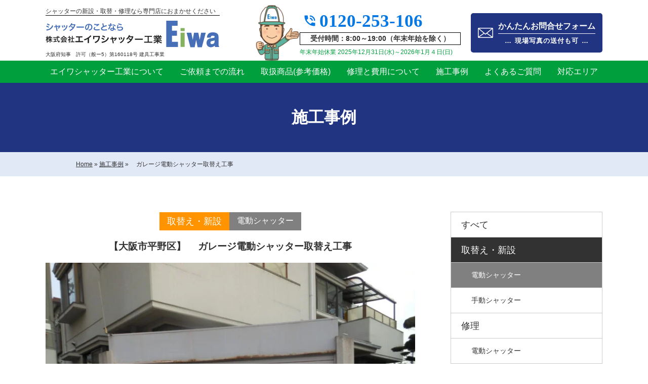

--- FILE ---
content_type: text/html; charset=UTF-8
request_url: https://eiwa-shutter.com/works/1160/
body_size: 10451
content:
 <!DOCTYPE html>
 <html lang="ja">

 <head>
   <meta charset="UTF-8" />

   <meta name="viewport" content="width=device-width,initial-scale=1.0,minimum-scale=1.0" />
   <meta name="format-detection" content="telephone=no" />
   <link rel="stylesheet" href="https://fonts.googleapis.com/icon?family=Material+Icons" media="all" />
   <link rel="stylesheet" href="https://eiwa-shutter.com/cms/wp-content/themes/eiwa_ver1/common/fonts/style.css" media="all" />
   <link rel="stylesheet" href="https://eiwa-shutter.com/cms/wp-content/themes/eiwa_ver1/common/css/base.css" media="all" />
   <link rel="stylesheet" href="https://eiwa-shutter.com/cms/wp-content/themes/eiwa_ver1/common/css/style.css" media="all" />
   <script src="https://ajax.googleapis.com/ajax/libs/jquery/2.2.4/jquery.min.js"></script>
   <script src="https://eiwa-shutter.com/cms/wp-content/themes/eiwa_ver1/common/js/common.js"></script>

   <!--スライド-->
   <link rel="stylesheet" href="https://cdnjs.cloudflare.com/ajax/libs/Swiper/4.4.1/css/swiper.min.css" media="all" />
   <script src="https://cdnjs.cloudflare.com/ajax/libs/Swiper/4.4.1/js/swiper.min.js"></script>
   <!--ポップアップ-->
   <link rel="stylesheet" href="https://eiwa-shutter.com/cms/wp-content/themes/eiwa_ver1/common/js/magnific-popup/magnific-popup.css" media="all" />
   <script src="https://eiwa-shutter.com/cms/wp-content/themes/eiwa_ver1/common/js/magnific-popup/jquery.magnific-popup.min.js"></script>
   <!--住所自動入力-->
   <script src="https://yubinbango.github.io/yubinbango/yubinbango.js" charset="UTF-8"></script>

<!-- Google Tag Manager KP -->
<script>(function(w,d,s,l,i){w[l]=w[l]||[];w[l].push({'gtm.start':
new Date().getTime(),event:'gtm.js'});var f=d.getElementsByTagName(s)[0],
j=d.createElement(s),dl=l!='dataLayer'?'&l='+l:'';j.async=true;j.src=
'https://www.googletagmanager.com/gtm.js?id='+i+dl;f.parentNode.insertBefore(j,f);
})(window,document,'script','dataLayer','GTM-TPXDD8C6');</script>
<!-- End Google Tag Manager -->

	<style>img:is([sizes="auto" i], [sizes^="auto," i]) { contain-intrinsic-size: 3000px 1500px }</style>
	
<!-- Search Engine Optimization by Rank Math - https://rankmath.com/ -->
<title>大阪のシャッター交換・修理【施工事例】｜エイワシャッター工業【公式】</title>
<meta name="description" content="大阪でシャッター交換・修理なら株式会社エイワシャッター工業【公式】故障やトラブルにもしっかりとサポート。丁寧な対応が好評。施工事例も多数ご紹介しています。"/>
<meta name="robots" content="follow, index, max-snippet:-1, max-video-preview:-1, max-image-preview:large"/>
<link rel="canonical" href="https://eiwa-shutter.com/works/1160" />
<meta property="og:locale" content="ja_JP" />
<meta property="og:type" content="article" />
<meta property="og:title" content="大阪のシャッター交換・修理【施工事例】｜エイワシャッター工業【公式】" />
<meta property="og:description" content="大阪でシャッター交換・修理なら株式会社エイワシャッター工業【公式】故障やトラブルにもしっかりとサポート。丁寧な対応が好評。施工事例も多数ご紹介しています。" />
<meta property="og:url" content="https://eiwa-shutter.com/works/1160" />
<meta property="og:site_name" content="株式会社エイワシャッター工業" />
<meta property="og:updated_time" content="2025-12-10T13:21:17+09:00" />
<meta name="twitter:card" content="summary_large_image" />
<meta name="twitter:title" content="大阪のシャッター交換・修理【施工事例】｜エイワシャッター工業【公式】" />
<meta name="twitter:description" content="大阪でシャッター交換・修理なら株式会社エイワシャッター工業【公式】故障やトラブルにもしっかりとサポート。丁寧な対応が好評。施工事例も多数ご紹介しています。" />
<script type="application/ld+json" class="rank-math-schema">{"@context":"https://schema.org","@graph":[{"@type":"BreadcrumbList","@id":"https://eiwa-shutter.com/works/1160#breadcrumb","itemListElement":[{"@type":"ListItem","position":"1","item":{"@id":"https://eiwa-shutter.com/cms","name":"Home"}},{"@type":"ListItem","position":"2","item":{"@id":"https://eiwa-shutter.com/works/","name":"\u65bd\u5de5\u4e8b\u4f8b"}},{"@type":"ListItem","position":"3","item":{"@id":"https://eiwa-shutter.com/works/1160","name":"\u3000\u30ac\u30ec\u30fc\u30b8\u96fb\u52d5\u30b7\u30e3\u30c3\u30bf\u30fc\u53d6\u66ff\u3048\u5de5\u4e8b"}}]}]}</script>
<!-- /Rank Math WordPress SEO プラグイン -->

<script type="text/javascript">
/* <![CDATA[ */
window._wpemojiSettings = {"baseUrl":"https:\/\/s.w.org\/images\/core\/emoji\/15.0.3\/72x72\/","ext":".png","svgUrl":"https:\/\/s.w.org\/images\/core\/emoji\/15.0.3\/svg\/","svgExt":".svg","source":{"concatemoji":"https:\/\/eiwa-shutter.com\/cms\/wp-includes\/js\/wp-emoji-release.min.js?ver=6.7.4"}};
/*! This file is auto-generated */
!function(i,n){var o,s,e;function c(e){try{var t={supportTests:e,timestamp:(new Date).valueOf()};sessionStorage.setItem(o,JSON.stringify(t))}catch(e){}}function p(e,t,n){e.clearRect(0,0,e.canvas.width,e.canvas.height),e.fillText(t,0,0);var t=new Uint32Array(e.getImageData(0,0,e.canvas.width,e.canvas.height).data),r=(e.clearRect(0,0,e.canvas.width,e.canvas.height),e.fillText(n,0,0),new Uint32Array(e.getImageData(0,0,e.canvas.width,e.canvas.height).data));return t.every(function(e,t){return e===r[t]})}function u(e,t,n){switch(t){case"flag":return n(e,"\ud83c\udff3\ufe0f\u200d\u26a7\ufe0f","\ud83c\udff3\ufe0f\u200b\u26a7\ufe0f")?!1:!n(e,"\ud83c\uddfa\ud83c\uddf3","\ud83c\uddfa\u200b\ud83c\uddf3")&&!n(e,"\ud83c\udff4\udb40\udc67\udb40\udc62\udb40\udc65\udb40\udc6e\udb40\udc67\udb40\udc7f","\ud83c\udff4\u200b\udb40\udc67\u200b\udb40\udc62\u200b\udb40\udc65\u200b\udb40\udc6e\u200b\udb40\udc67\u200b\udb40\udc7f");case"emoji":return!n(e,"\ud83d\udc26\u200d\u2b1b","\ud83d\udc26\u200b\u2b1b")}return!1}function f(e,t,n){var r="undefined"!=typeof WorkerGlobalScope&&self instanceof WorkerGlobalScope?new OffscreenCanvas(300,150):i.createElement("canvas"),a=r.getContext("2d",{willReadFrequently:!0}),o=(a.textBaseline="top",a.font="600 32px Arial",{});return e.forEach(function(e){o[e]=t(a,e,n)}),o}function t(e){var t=i.createElement("script");t.src=e,t.defer=!0,i.head.appendChild(t)}"undefined"!=typeof Promise&&(o="wpEmojiSettingsSupports",s=["flag","emoji"],n.supports={everything:!0,everythingExceptFlag:!0},e=new Promise(function(e){i.addEventListener("DOMContentLoaded",e,{once:!0})}),new Promise(function(t){var n=function(){try{var e=JSON.parse(sessionStorage.getItem(o));if("object"==typeof e&&"number"==typeof e.timestamp&&(new Date).valueOf()<e.timestamp+604800&&"object"==typeof e.supportTests)return e.supportTests}catch(e){}return null}();if(!n){if("undefined"!=typeof Worker&&"undefined"!=typeof OffscreenCanvas&&"undefined"!=typeof URL&&URL.createObjectURL&&"undefined"!=typeof Blob)try{var e="postMessage("+f.toString()+"("+[JSON.stringify(s),u.toString(),p.toString()].join(",")+"));",r=new Blob([e],{type:"text/javascript"}),a=new Worker(URL.createObjectURL(r),{name:"wpTestEmojiSupports"});return void(a.onmessage=function(e){c(n=e.data),a.terminate(),t(n)})}catch(e){}c(n=f(s,u,p))}t(n)}).then(function(e){for(var t in e)n.supports[t]=e[t],n.supports.everything=n.supports.everything&&n.supports[t],"flag"!==t&&(n.supports.everythingExceptFlag=n.supports.everythingExceptFlag&&n.supports[t]);n.supports.everythingExceptFlag=n.supports.everythingExceptFlag&&!n.supports.flag,n.DOMReady=!1,n.readyCallback=function(){n.DOMReady=!0}}).then(function(){return e}).then(function(){var e;n.supports.everything||(n.readyCallback(),(e=n.source||{}).concatemoji?t(e.concatemoji):e.wpemoji&&e.twemoji&&(t(e.twemoji),t(e.wpemoji)))}))}((window,document),window._wpemojiSettings);
/* ]]> */
</script>
<style id='wp-emoji-styles-inline-css' type='text/css'>

	img.wp-smiley, img.emoji {
		display: inline !important;
		border: none !important;
		box-shadow: none !important;
		height: 1em !important;
		width: 1em !important;
		margin: 0 0.07em !important;
		vertical-align: -0.1em !important;
		background: none !important;
		padding: 0 !important;
	}
</style>
<link rel='stylesheet' id='wp-block-library-css' href='https://eiwa-shutter.com/cms/wp-includes/css/dist/block-library/style.min.css?ver=6.7.4' type='text/css' media='all' />
<style id='rank-math-toc-block-style-inline-css' type='text/css'>
.wp-block-rank-math-toc-block nav ol{counter-reset:item}.wp-block-rank-math-toc-block nav ol li{display:block}.wp-block-rank-math-toc-block nav ol li:before{content:counters(item, ".") ". ";counter-increment:item}

</style>
<style id='snow-monkey-forms-control-checkboxes-style-inline-css' type='text/css'>
.smf-form .smf-item .smf-checkboxes-control--horizontal .smf-checkboxes-control__control>.smf-label{display:inline-block;margin-right:var(--_margin-1)}.smf-form .smf-item .smf-checkboxes-control--vertical .smf-checkboxes-control__control>.smf-label{display:block}.smf-form .smf-item .smf-checkbox-control{align-items:center;align-items:flex-start;display:inline-flex}@supports ((-webkit-appearance:none) or (appearance:none)) or (-moz-appearance:none){.smf-form .smf-item .smf-checkbox-control__control{-webkit-appearance:none;appearance:none;cursor:pointer;display:inline-block;position:relative;--_border-radius:var(--_global--border-radius);border:1px solid var(--_form-control-border-color);border-radius:var(--_border-radius);outline:0;--_transition-duration:var(--_global--transition-duration);--_transition-function-timing:var(--_global--transition-function-timing);--_transition-delay:var(--_global--transition-delay);background-color:var(--_color-white);box-shadow:inset 0 1px 1px rgba(0,0,0,.035);height:16px;transition:border var(--_transition-duration) var(--_transition-function-timing) var(--_transition-delay);width:16px}.smf-form .smf-item .smf-checkbox-control__control:hover{border-color:var(--_form-control-border-color-hover)}.smf-form .smf-item .smf-checkbox-control__control:active,.smf-form .smf-item .smf-checkbox-control__control:focus,.smf-form .smf-item .smf-checkbox-control__control:focus-within,.smf-form .smf-item .smf-checkbox-control__control[aria-selected=true]{border-color:var(--_form-control-border-color-focus)}.smf-form .smf-item .smf-checkbox-control__control>input,.smf-form .smf-item .smf-checkbox-control__control>textarea{border:none;outline:none}.smf-form .smf-item .smf-checkbox-control__control:before{border-color:var(--_color-white);border-style:solid;border-width:0 2px 2px 0;height:8px;left:calc(50% - 3px);margin:0!important;top:calc(50% - 5px);transform:rotate(45deg);visibility:hidden;width:6px}.smf-form .smf-item .smf-checkbox-control__control:checked{background-color:#3a87fd;border-color:#3a87fd}.smf-form .smf-item .smf-checkbox-control__control:checked:before{content:"";display:block;position:absolute;visibility:visible}.smf-form .smf-item .smf-checkbox-control__control:disabled{background-color:var(--_lightest-color-gray)}.smf-form .smf-item .smf-checkbox-control__control:disabled:before{border-color:var(--_dark-color-gray)}}.smf-form .smf-item .smf-checkbox-control__control{flex:none;margin-right:var(--_margin-2);margin-top:calc(var(--_half-leading)*1em)}
</style>
<style id='snow-monkey-forms-control-email-style-inline-css' type='text/css'>
.smf-form .smf-item .smf-text-control__control{--_border-radius:var(--_global--border-radius);border:1px solid var(--_form-control-border-color);border-radius:var(--_border-radius);outline:0;--_transition-duration:var(--_global--transition-duration);--_transition-function-timing:var(--_global--transition-function-timing);--_transition-delay:var(--_global--transition-delay);background-color:var(--_color-white);box-shadow:inset 0 1px 1px rgba(0,0,0,.035);max-width:100%;padding:var(--_padding-2);transition:border var(--_transition-duration) var(--_transition-function-timing) var(--_transition-delay)}.smf-form .smf-item .smf-text-control__control:hover{border-color:var(--_form-control-border-color-hover)}.smf-form .smf-item .smf-text-control__control:active,.smf-form .smf-item .smf-text-control__control:focus,.smf-form .smf-item .smf-text-control__control:focus-within,.smf-form .smf-item .smf-text-control__control[aria-selected=true]{border-color:var(--_form-control-border-color-focus)}.smf-form .smf-item .smf-text-control__control>input,.smf-form .smf-item .smf-text-control__control>textarea{border:none;outline:none}.smf-form .smf-item .smf-text-control__control:disabled{background-color:var(--_lightest-color-gray)}textarea.smf-form .smf-item .smf-text-control__control{height:auto;width:100%}.smf-text-control{line-height:1}
</style>
<style id='snow-monkey-forms-control-file-style-inline-css' type='text/css'>
.smf-form .smf-item .smf-file-control{align-items:center;display:flex;flex-wrap:wrap;gap:1em;justify-content:space-between;position:relative}.smf-form .smf-item .smf-file-control__filename,.smf-form .smf-item .smf-file-control__label{display:none}.smf-form .smf-item .smf-file-control>label{position:relative}@supports ((-webkit-appearance:none) or (appearance:none)) or (-moz-appearance:none){.smf-form .smf-item .smf-file-control>label{align-items:center;display:flex;flex-wrap:wrap;gap:1em;outline:none}.smf-form .smf-item .smf-file-control>label:before{bottom:-3px;content:"";display:block;left:-3px;position:absolute;right:-3px;top:-3px}.smf-form .smf-item .smf-file-control>label:active:before,.smf-form .smf-item .smf-file-control>label:focus-within:before,.smf-form .smf-item .smf-file-control>label:focus:before{border:1px solid var(--_form-control-border-color-focus);border-radius:var(--_global--border-radius)}.smf-form .smf-item .smf-file-control>label>*{flex:0 0 auto}.smf-form .smf-item .smf-file-control__control{display:none}.smf-form .smf-item .smf-file-control__label{cursor:pointer;display:inline-block;--_border-radius:var(--_global--border-radius);border:1px solid var(--_form-control-border-color);border-radius:var(--_border-radius);outline:0;--_transition-duration:var(--_global--transition-duration);--_transition-function-timing:var(--_global--transition-function-timing);--_transition-delay:var(--_global--transition-delay);background-color:var(--_lighter-color-gray);background-image:linear-gradient(180deg,#fff,var(--_lighter-color-gray));border-radius:var(--_global--border-radius);color:var(--_color-text);padding:var(--_padding-2) var(--_padding-1);text-decoration:none;transition:border var(--_transition-duration) var(--_transition-function-timing) var(--_transition-delay)}.smf-form .smf-item .smf-file-control__label:hover{border-color:var(--_form-control-border-color-hover)}.smf-form .smf-item .smf-file-control__label:active,.smf-form .smf-item .smf-file-control__label:focus,.smf-form .smf-item .smf-file-control__label:focus-within,.smf-form .smf-item .smf-file-control__label[aria-selected=true]{border-color:var(--_form-control-border-color-focus)}.smf-form .smf-item .smf-file-control__label>input,.smf-form .smf-item .smf-file-control__label>textarea{border:none;outline:none}.smf-form .smf-item .smf-file-control__filename--no-file{display:inline-block}.smf-form .smf-item .smf-file-control__filename--has-file{display:none}.smf-form .smf-item .smf-file-control__clear{cursor:pointer;display:none;margin-left:.5em;text-decoration:underline}.smf-form .smf-item .smf-file-control__value{margin-top:.25em}.smf-form .smf-item .smf-file-control--set .smf-file-control__filename--no-file{display:none}.smf-form .smf-item .smf-file-control--set .smf-file-control__clear,.smf-form .smf-item .smf-file-control--set .smf-file-control__filename--has-file,.smf-form .smf-item .smf-file-control--uploaded .smf-file-control__clear{display:inline-block}}
</style>
<style id='snow-monkey-forms-item-style-inline-css' type='text/css'>
.smf-item label{cursor:pointer}.smf-item__description{color:var(--_dark-color-gray);margin-top:var(--_margin-2);--_font-size-level:-1;font-size:var(--_font-size);line-height:var(--_line-height)}
</style>
<style id='snow-monkey-forms-control-radio-buttons-style-inline-css' type='text/css'>
.smf-form .smf-item .smf-radio-buttons-control--horizontal .smf-radio-buttons-control__control>.smf-label{display:inline-block;margin-right:var(--_margin-1)}.smf-form .smf-item .smf-radio-buttons-control--vertical .smf-radio-buttons-control__control>.smf-label{display:block}.smf-form .smf-item .smf-radio-button-control{align-items:center;align-items:flex-start;display:inline-flex}@supports ((-webkit-appearance:none) or (appearance:none)) or (-moz-appearance:none){.smf-form .smf-item .smf-radio-button-control__control{-webkit-appearance:none;appearance:none;cursor:pointer;display:inline-block;position:relative;--_border-radius:var(--_global--border-radius);border:1px solid var(--_form-control-border-color);border-radius:var(--_border-radius);outline:0;--_transition-duration:var(--_global--transition-duration);--_transition-function-timing:var(--_global--transition-function-timing);--_transition-delay:var(--_global--transition-delay);background-color:var(--_color-white);border-radius:100%;box-shadow:inset 0 1px 1px rgba(0,0,0,.035);height:16px;transition:border var(--_transition-duration) var(--_transition-function-timing) var(--_transition-delay);width:16px}.smf-form .smf-item .smf-radio-button-control__control:hover{border-color:var(--_form-control-border-color-hover)}.smf-form .smf-item .smf-radio-button-control__control:active,.smf-form .smf-item .smf-radio-button-control__control:focus,.smf-form .smf-item .smf-radio-button-control__control:focus-within,.smf-form .smf-item .smf-radio-button-control__control[aria-selected=true]{border-color:var(--_form-control-border-color-focus)}.smf-form .smf-item .smf-radio-button-control__control>input,.smf-form .smf-item .smf-radio-button-control__control>textarea{border:none;outline:none}.smf-form .smf-item .smf-radio-button-control__control:before{background-color:var(--_color-white);border-radius:100%;height:6px;left:calc(50% - 3px);margin:0!important;overflow:hidden;top:calc(50% - 3px);visibility:hidden;width:6px}.smf-form .smf-item .smf-radio-button-control__control:checked{background-color:#3a87fd;border-color:#3a87fd}.smf-form .smf-item .smf-radio-button-control__control:checked:before{content:"";display:block;position:absolute;visibility:visible}.smf-form .smf-item .smf-radio-button-control__control:disabled{background-color:var(--_lightest-color-gray)}.smf-form .smf-item .smf-radio-button-control__control:disabled:before{background-color:var(--_dark-color-gray)}}.smf-form .smf-item .smf-radio-button-control__control{flex:none;margin-right:var(--_margin-2);margin-top:calc(var(--_half-leading)*1em)}
</style>
<style id='snow-monkey-forms-control-select-style-inline-css' type='text/css'>
.smf-form .smf-item .smf-select-control{display:inline-block}.smf-form .smf-item .smf-select-control__toggle{display:none}@supports ((-webkit-appearance:none) or (appearance:none)) or (-moz-appearance:none){.smf-form .smf-item .smf-select-control{position:relative}.smf-form .smf-item .smf-select-control__control{-webkit-appearance:none;appearance:none;cursor:pointer;display:inline-block;position:relative;z-index:1;--_border-radius:var(--_global--border-radius);border:1px solid var(--_form-control-border-color);border-radius:var(--_border-radius);outline:0;--_transition-duration:var(--_global--transition-duration);--_transition-function-timing:var(--_global--transition-function-timing);--_transition-delay:var(--_global--transition-delay);background-color:initial;line-height:1;max-width:100%;padding:var(--_padding-1) var(--_padding2) var(--_padding-1) var(--_padding-1);transition:border var(--_transition-duration) var(--_transition-function-timing) var(--_transition-delay)}.smf-form .smf-item .smf-select-control__control:hover{border-color:var(--_form-control-border-color-hover)}.smf-form .smf-item .smf-select-control__control:active,.smf-form .smf-item .smf-select-control__control:focus,.smf-form .smf-item .smf-select-control__control:focus-within,.smf-form .smf-item .smf-select-control__control[aria-selected=true]{border-color:var(--_form-control-border-color-focus)}.smf-form .smf-item .smf-select-control__control>input,.smf-form .smf-item .smf-select-control__control>textarea{border:none;outline:none}.smf-form .smf-item .smf-select-control__control:focus+.smf-select-control__toggle:before{border-color:#3a87fd}.smf-form .smf-item .smf-select-control__control:disabled+.smf-select-control__toggle{background-color:var(--_lightest-color-gray)}.smf-form .smf-item .smf-select-control__toggle{background-color:var(--_color-white);bottom:0;display:block;left:0;position:absolute;right:0;top:0;z-index:0}.smf-form .smf-item .smf-select-control__toggle:before{border-color:currentcolor;border-style:solid;border-width:0 1px 1px 0;content:"";display:block;height:6px;position:absolute;right:calc(var(--_s-1) - 6px);top:calc(50% - 4px);transform:rotate(45deg);width:6px}}.smf-select-control__control{color:inherit}
</style>
<style id='snow-monkey-forms-control-tel-style-inline-css' type='text/css'>
.smf-form .smf-item .smf-text-control__control{--_border-radius:var(--_global--border-radius);border:1px solid var(--_form-control-border-color);border-radius:var(--_border-radius);outline:0;--_transition-duration:var(--_global--transition-duration);--_transition-function-timing:var(--_global--transition-function-timing);--_transition-delay:var(--_global--transition-delay);background-color:var(--_color-white);box-shadow:inset 0 1px 1px rgba(0,0,0,.035);max-width:100%;padding:var(--_padding-2);transition:border var(--_transition-duration) var(--_transition-function-timing) var(--_transition-delay)}.smf-form .smf-item .smf-text-control__control:hover{border-color:var(--_form-control-border-color-hover)}.smf-form .smf-item .smf-text-control__control:active,.smf-form .smf-item .smf-text-control__control:focus,.smf-form .smf-item .smf-text-control__control:focus-within,.smf-form .smf-item .smf-text-control__control[aria-selected=true]{border-color:var(--_form-control-border-color-focus)}.smf-form .smf-item .smf-text-control__control>input,.smf-form .smf-item .smf-text-control__control>textarea{border:none;outline:none}.smf-form .smf-item .smf-text-control__control:disabled{background-color:var(--_lightest-color-gray)}textarea.smf-form .smf-item .smf-text-control__control{height:auto;width:100%}.smf-text-control{line-height:1}
</style>
<style id='snow-monkey-forms-control-text-style-inline-css' type='text/css'>
.smf-form .smf-item .smf-text-control__control{--_border-radius:var(--_global--border-radius);border:1px solid var(--_form-control-border-color);border-radius:var(--_border-radius);outline:0;--_transition-duration:var(--_global--transition-duration);--_transition-function-timing:var(--_global--transition-function-timing);--_transition-delay:var(--_global--transition-delay);background-color:var(--_color-white);box-shadow:inset 0 1px 1px rgba(0,0,0,.035);max-width:100%;padding:var(--_padding-2);transition:border var(--_transition-duration) var(--_transition-function-timing) var(--_transition-delay)}.smf-form .smf-item .smf-text-control__control:hover{border-color:var(--_form-control-border-color-hover)}.smf-form .smf-item .smf-text-control__control:active,.smf-form .smf-item .smf-text-control__control:focus,.smf-form .smf-item .smf-text-control__control:focus-within,.smf-form .smf-item .smf-text-control__control[aria-selected=true]{border-color:var(--_form-control-border-color-focus)}.smf-form .smf-item .smf-text-control__control>input,.smf-form .smf-item .smf-text-control__control>textarea{border:none;outline:none}.smf-form .smf-item .smf-text-control__control:disabled{background-color:var(--_lightest-color-gray)}textarea.smf-form .smf-item .smf-text-control__control{height:auto;width:100%}.smf-text-control{line-height:1}
</style>
<style id='snow-monkey-forms-control-textarea-style-inline-css' type='text/css'>
.smf-form .smf-item .smf-textarea-control__control{--_border-radius:var(--_global--border-radius);border:1px solid var(--_form-control-border-color);border-radius:var(--_border-radius);outline:0;--_transition-duration:var(--_global--transition-duration);--_transition-function-timing:var(--_global--transition-function-timing);--_transition-delay:var(--_global--transition-delay);background-color:var(--_color-white);box-shadow:inset 0 1px 1px rgba(0,0,0,.035);display:block;max-width:100%;padding:var(--_padding-2);transition:border var(--_transition-duration) var(--_transition-function-timing) var(--_transition-delay);width:100%}.smf-form .smf-item .smf-textarea-control__control:hover{border-color:var(--_form-control-border-color-hover)}.smf-form .smf-item .smf-textarea-control__control:active,.smf-form .smf-item .smf-textarea-control__control:focus,.smf-form .smf-item .smf-textarea-control__control:focus-within,.smf-form .smf-item .smf-textarea-control__control[aria-selected=true]{border-color:var(--_form-control-border-color-focus)}.smf-form .smf-item .smf-textarea-control__control>input,.smf-form .smf-item .smf-textarea-control__control>textarea{border:none;outline:none}.smf-form .smf-item .smf-textarea-control__control:disabled{background-color:var(--_lightest-color-gray)}textarea.smf-form .smf-item .smf-textarea-control__control{height:auto;width:100%}
</style>
<style id='snow-monkey-forms-control-url-style-inline-css' type='text/css'>
.smf-form .smf-item .smf-text-control__control{--_border-radius:var(--_global--border-radius);border:1px solid var(--_form-control-border-color);border-radius:var(--_border-radius);outline:0;--_transition-duration:var(--_global--transition-duration);--_transition-function-timing:var(--_global--transition-function-timing);--_transition-delay:var(--_global--transition-delay);background-color:var(--_color-white);box-shadow:inset 0 1px 1px rgba(0,0,0,.035);max-width:100%;padding:var(--_padding-2);transition:border var(--_transition-duration) var(--_transition-function-timing) var(--_transition-delay)}.smf-form .smf-item .smf-text-control__control:hover{border-color:var(--_form-control-border-color-hover)}.smf-form .smf-item .smf-text-control__control:active,.smf-form .smf-item .smf-text-control__control:focus,.smf-form .smf-item .smf-text-control__control:focus-within,.smf-form .smf-item .smf-text-control__control[aria-selected=true]{border-color:var(--_form-control-border-color-focus)}.smf-form .smf-item .smf-text-control__control>input,.smf-form .smf-item .smf-text-control__control>textarea{border:none;outline:none}.smf-form .smf-item .smf-text-control__control:disabled{background-color:var(--_lightest-color-gray)}textarea.smf-form .smf-item .smf-text-control__control{height:auto;width:100%}.smf-text-control{line-height:1}
</style>
<link rel='stylesheet' id='snow-monkey-forms@fallback-css' href='https://eiwa-shutter.com/cms/wp-content/plugins/snow-monkey-forms/dist/css/fallback.css?ver=1718216466' type='text/css' media='all' />
<link rel='stylesheet' id='snow-monkey-forms-css' href='https://eiwa-shutter.com/cms/wp-content/plugins/snow-monkey-forms/dist/css/app.css?ver=1718216466' type='text/css' media='all' />
<style id='classic-theme-styles-inline-css' type='text/css'>
/*! This file is auto-generated */
.wp-block-button__link{color:#fff;background-color:#32373c;border-radius:9999px;box-shadow:none;text-decoration:none;padding:calc(.667em + 2px) calc(1.333em + 2px);font-size:1.125em}.wp-block-file__button{background:#32373c;color:#fff;text-decoration:none}
</style>
<style id='global-styles-inline-css' type='text/css'>
:root{--wp--preset--aspect-ratio--square: 1;--wp--preset--aspect-ratio--4-3: 4/3;--wp--preset--aspect-ratio--3-4: 3/4;--wp--preset--aspect-ratio--3-2: 3/2;--wp--preset--aspect-ratio--2-3: 2/3;--wp--preset--aspect-ratio--16-9: 16/9;--wp--preset--aspect-ratio--9-16: 9/16;--wp--preset--color--black: #000000;--wp--preset--color--cyan-bluish-gray: #abb8c3;--wp--preset--color--white: #ffffff;--wp--preset--color--pale-pink: #f78da7;--wp--preset--color--vivid-red: #cf2e2e;--wp--preset--color--luminous-vivid-orange: #ff6900;--wp--preset--color--luminous-vivid-amber: #fcb900;--wp--preset--color--light-green-cyan: #7bdcb5;--wp--preset--color--vivid-green-cyan: #00d084;--wp--preset--color--pale-cyan-blue: #8ed1fc;--wp--preset--color--vivid-cyan-blue: #0693e3;--wp--preset--color--vivid-purple: #9b51e0;--wp--preset--gradient--vivid-cyan-blue-to-vivid-purple: linear-gradient(135deg,rgba(6,147,227,1) 0%,rgb(155,81,224) 100%);--wp--preset--gradient--light-green-cyan-to-vivid-green-cyan: linear-gradient(135deg,rgb(122,220,180) 0%,rgb(0,208,130) 100%);--wp--preset--gradient--luminous-vivid-amber-to-luminous-vivid-orange: linear-gradient(135deg,rgba(252,185,0,1) 0%,rgba(255,105,0,1) 100%);--wp--preset--gradient--luminous-vivid-orange-to-vivid-red: linear-gradient(135deg,rgba(255,105,0,1) 0%,rgb(207,46,46) 100%);--wp--preset--gradient--very-light-gray-to-cyan-bluish-gray: linear-gradient(135deg,rgb(238,238,238) 0%,rgb(169,184,195) 100%);--wp--preset--gradient--cool-to-warm-spectrum: linear-gradient(135deg,rgb(74,234,220) 0%,rgb(151,120,209) 20%,rgb(207,42,186) 40%,rgb(238,44,130) 60%,rgb(251,105,98) 80%,rgb(254,248,76) 100%);--wp--preset--gradient--blush-light-purple: linear-gradient(135deg,rgb(255,206,236) 0%,rgb(152,150,240) 100%);--wp--preset--gradient--blush-bordeaux: linear-gradient(135deg,rgb(254,205,165) 0%,rgb(254,45,45) 50%,rgb(107,0,62) 100%);--wp--preset--gradient--luminous-dusk: linear-gradient(135deg,rgb(255,203,112) 0%,rgb(199,81,192) 50%,rgb(65,88,208) 100%);--wp--preset--gradient--pale-ocean: linear-gradient(135deg,rgb(255,245,203) 0%,rgb(182,227,212) 50%,rgb(51,167,181) 100%);--wp--preset--gradient--electric-grass: linear-gradient(135deg,rgb(202,248,128) 0%,rgb(113,206,126) 100%);--wp--preset--gradient--midnight: linear-gradient(135deg,rgb(2,3,129) 0%,rgb(40,116,252) 100%);--wp--preset--font-size--small: 13px;--wp--preset--font-size--medium: 20px;--wp--preset--font-size--large: 36px;--wp--preset--font-size--x-large: 42px;--wp--preset--spacing--20: 0.44rem;--wp--preset--spacing--30: 0.67rem;--wp--preset--spacing--40: 1rem;--wp--preset--spacing--50: 1.5rem;--wp--preset--spacing--60: 2.25rem;--wp--preset--spacing--70: 3.38rem;--wp--preset--spacing--80: 5.06rem;--wp--preset--shadow--natural: 6px 6px 9px rgba(0, 0, 0, 0.2);--wp--preset--shadow--deep: 12px 12px 50px rgba(0, 0, 0, 0.4);--wp--preset--shadow--sharp: 6px 6px 0px rgba(0, 0, 0, 0.2);--wp--preset--shadow--outlined: 6px 6px 0px -3px rgba(255, 255, 255, 1), 6px 6px rgba(0, 0, 0, 1);--wp--preset--shadow--crisp: 6px 6px 0px rgba(0, 0, 0, 1);}:where(.is-layout-flex){gap: 0.5em;}:where(.is-layout-grid){gap: 0.5em;}body .is-layout-flex{display: flex;}.is-layout-flex{flex-wrap: wrap;align-items: center;}.is-layout-flex > :is(*, div){margin: 0;}body .is-layout-grid{display: grid;}.is-layout-grid > :is(*, div){margin: 0;}:where(.wp-block-columns.is-layout-flex){gap: 2em;}:where(.wp-block-columns.is-layout-grid){gap: 2em;}:where(.wp-block-post-template.is-layout-flex){gap: 1.25em;}:where(.wp-block-post-template.is-layout-grid){gap: 1.25em;}.has-black-color{color: var(--wp--preset--color--black) !important;}.has-cyan-bluish-gray-color{color: var(--wp--preset--color--cyan-bluish-gray) !important;}.has-white-color{color: var(--wp--preset--color--white) !important;}.has-pale-pink-color{color: var(--wp--preset--color--pale-pink) !important;}.has-vivid-red-color{color: var(--wp--preset--color--vivid-red) !important;}.has-luminous-vivid-orange-color{color: var(--wp--preset--color--luminous-vivid-orange) !important;}.has-luminous-vivid-amber-color{color: var(--wp--preset--color--luminous-vivid-amber) !important;}.has-light-green-cyan-color{color: var(--wp--preset--color--light-green-cyan) !important;}.has-vivid-green-cyan-color{color: var(--wp--preset--color--vivid-green-cyan) !important;}.has-pale-cyan-blue-color{color: var(--wp--preset--color--pale-cyan-blue) !important;}.has-vivid-cyan-blue-color{color: var(--wp--preset--color--vivid-cyan-blue) !important;}.has-vivid-purple-color{color: var(--wp--preset--color--vivid-purple) !important;}.has-black-background-color{background-color: var(--wp--preset--color--black) !important;}.has-cyan-bluish-gray-background-color{background-color: var(--wp--preset--color--cyan-bluish-gray) !important;}.has-white-background-color{background-color: var(--wp--preset--color--white) !important;}.has-pale-pink-background-color{background-color: var(--wp--preset--color--pale-pink) !important;}.has-vivid-red-background-color{background-color: var(--wp--preset--color--vivid-red) !important;}.has-luminous-vivid-orange-background-color{background-color: var(--wp--preset--color--luminous-vivid-orange) !important;}.has-luminous-vivid-amber-background-color{background-color: var(--wp--preset--color--luminous-vivid-amber) !important;}.has-light-green-cyan-background-color{background-color: var(--wp--preset--color--light-green-cyan) !important;}.has-vivid-green-cyan-background-color{background-color: var(--wp--preset--color--vivid-green-cyan) !important;}.has-pale-cyan-blue-background-color{background-color: var(--wp--preset--color--pale-cyan-blue) !important;}.has-vivid-cyan-blue-background-color{background-color: var(--wp--preset--color--vivid-cyan-blue) !important;}.has-vivid-purple-background-color{background-color: var(--wp--preset--color--vivid-purple) !important;}.has-black-border-color{border-color: var(--wp--preset--color--black) !important;}.has-cyan-bluish-gray-border-color{border-color: var(--wp--preset--color--cyan-bluish-gray) !important;}.has-white-border-color{border-color: var(--wp--preset--color--white) !important;}.has-pale-pink-border-color{border-color: var(--wp--preset--color--pale-pink) !important;}.has-vivid-red-border-color{border-color: var(--wp--preset--color--vivid-red) !important;}.has-luminous-vivid-orange-border-color{border-color: var(--wp--preset--color--luminous-vivid-orange) !important;}.has-luminous-vivid-amber-border-color{border-color: var(--wp--preset--color--luminous-vivid-amber) !important;}.has-light-green-cyan-border-color{border-color: var(--wp--preset--color--light-green-cyan) !important;}.has-vivid-green-cyan-border-color{border-color: var(--wp--preset--color--vivid-green-cyan) !important;}.has-pale-cyan-blue-border-color{border-color: var(--wp--preset--color--pale-cyan-blue) !important;}.has-vivid-cyan-blue-border-color{border-color: var(--wp--preset--color--vivid-cyan-blue) !important;}.has-vivid-purple-border-color{border-color: var(--wp--preset--color--vivid-purple) !important;}.has-vivid-cyan-blue-to-vivid-purple-gradient-background{background: var(--wp--preset--gradient--vivid-cyan-blue-to-vivid-purple) !important;}.has-light-green-cyan-to-vivid-green-cyan-gradient-background{background: var(--wp--preset--gradient--light-green-cyan-to-vivid-green-cyan) !important;}.has-luminous-vivid-amber-to-luminous-vivid-orange-gradient-background{background: var(--wp--preset--gradient--luminous-vivid-amber-to-luminous-vivid-orange) !important;}.has-luminous-vivid-orange-to-vivid-red-gradient-background{background: var(--wp--preset--gradient--luminous-vivid-orange-to-vivid-red) !important;}.has-very-light-gray-to-cyan-bluish-gray-gradient-background{background: var(--wp--preset--gradient--very-light-gray-to-cyan-bluish-gray) !important;}.has-cool-to-warm-spectrum-gradient-background{background: var(--wp--preset--gradient--cool-to-warm-spectrum) !important;}.has-blush-light-purple-gradient-background{background: var(--wp--preset--gradient--blush-light-purple) !important;}.has-blush-bordeaux-gradient-background{background: var(--wp--preset--gradient--blush-bordeaux) !important;}.has-luminous-dusk-gradient-background{background: var(--wp--preset--gradient--luminous-dusk) !important;}.has-pale-ocean-gradient-background{background: var(--wp--preset--gradient--pale-ocean) !important;}.has-electric-grass-gradient-background{background: var(--wp--preset--gradient--electric-grass) !important;}.has-midnight-gradient-background{background: var(--wp--preset--gradient--midnight) !important;}.has-small-font-size{font-size: var(--wp--preset--font-size--small) !important;}.has-medium-font-size{font-size: var(--wp--preset--font-size--medium) !important;}.has-large-font-size{font-size: var(--wp--preset--font-size--large) !important;}.has-x-large-font-size{font-size: var(--wp--preset--font-size--x-large) !important;}
:where(.wp-block-post-template.is-layout-flex){gap: 1.25em;}:where(.wp-block-post-template.is-layout-grid){gap: 1.25em;}
:where(.wp-block-columns.is-layout-flex){gap: 2em;}:where(.wp-block-columns.is-layout-grid){gap: 2em;}
:root :where(.wp-block-pullquote){font-size: 1.5em;line-height: 1.6;}
</style>
<link rel="https://api.w.org/" href="https://eiwa-shutter.com/wp-json/" /><link rel="alternate" title="JSON" type="application/json" href="https://eiwa-shutter.com/wp-json/wp/v2/works/1160" /><link rel="EditURI" type="application/rsd+xml" title="RSD" href="https://eiwa-shutter.com/cms/xmlrpc.php?rsd" />
<meta name="generator" content="WordPress 6.7.4" />
<link rel='shortlink' href='https://eiwa-shutter.com/?p=1160' />
<link rel="alternate" title="oEmbed (JSON)" type="application/json+oembed" href="https://eiwa-shutter.com/wp-json/oembed/1.0/embed?url=https%3A%2F%2Feiwa-shutter.com%2Fworks%2F1160" />
<link rel="alternate" title="oEmbed (XML)" type="text/xml+oembed" href="https://eiwa-shutter.com/wp-json/oembed/1.0/embed?url=https%3A%2F%2Feiwa-shutter.com%2Fworks%2F1160&#038;format=xml" />
</head>

 <body>
<!-- Google Tag Manager (noscript) KP-->
<noscript><iframe src="https://www.googletagmanager.com/ns.html?id=GTM-TPXDD8C6"
height="0" width="0" style="display:none;visibility:hidden"></iframe></noscript>
<!-- End Google Tag Manager (noscript) -->

   <header>
     <div class="header">
       <div class="logo-wrapper">
         <h1 class="logo">
           <span>シャッターの新設・取替・修理なら専門店におまかせください</span>
           <a href="https://eiwa-shutter.com/"><img src="https://eiwa-shutter.com/cms/wp-content/themes/eiwa_ver1/common/images/logo.svg" alt="エイワシャッター工業" /></a>
         </h1>
         <em class="public-official-num">大阪府知事　許可（般ー5）第160118号 建具工事業</em>
       </div>

       <div class="nigaoe_deco">
         <img class="nigaoe pc" src="https://eiwa-shutter.com/cms/wp-content/themes/eiwa_ver1/common/images/nigaoe_img1.png" alt="エイワシャッター工業" />
         <div class="tel">
           <a onclick="return gtag_report_conversion('tel:0120-253-106');" href="tel:0120-253-106">
             <b class="fs35 fw-b"><i class="material-icons">phone_in_talk</i>0120-253-106</b>
             <!-- <em>（携帯からの通話も可）</em> -->
           </a>
          <p class="fs15">
            <span class="tel-day">受付時間：8:00～19:00（年末年始を除く）</span>
            <!-- <em>〒578-0932　<br class="sp">大阪府東大阪市玉串町東3丁目5-32</em> -->
          </p>
          <p style="margin-top:5px; font-size:12px; color:var(--color_type3);">年末年始休業 2025年12月31日(水)～2026年1月４日(日)</p>
         </div>
       </div>

       <div class="h-btn-wrapper">
         <a href="https://eiwa-shutter.com/#entry" class="btn">
           <i><img src="https://eiwa-shutter.com/cms/wp-content/themes/eiwa_ver1/common/images/ico-mail.svg" /></i>
           <span>かんたんお問合せフォーム<em>現場写真の送付も可</em></span>
         </a>
       </div>
     </div>

     <!--ハンバーガーメニュー jqueryなし-->
     <input type="checkbox" id="hamburger-check">
      <label for="hamburger-check" class="hamburger">
        <em>ページ<br>ご案内</em>
        <span></span>
      </label>
     <!--ここからGメニュー 必ずinputと同じ階層で-->
     <nav>
       <ul>
         <li class="sp"><a href="https://eiwa-shutter.com/">トップページ</a></li>
         <li><a href="https://eiwa-shutter.com/about/">エイワシャッター工業について</a></li>
         <!-- <li><a href="https://eiwa-shutter.com/about/#sec12">会社概要</a></li> -->
         <li><a href="https://eiwa-shutter.com/about/#sec14">ご依頼までの流れ</a></li>
         <li><a href="https://eiwa-shutter.com/items/">取扱商品(参考価格)</a></li>
         <li><a href="https://eiwa-shutter.com/repair/">修理と費用について</a></li>
         <li><a href="https://eiwa-shutter.com/works/">施工事例</a></li>
         <li><a href="https://eiwa-shutter.com/#sec11">よくあるご質問</a></li>
         <li><a href="https://eiwa-shutter.com/#sec2">対応エリア</a></li>
         <li class="sp"><a href="https://eiwa-shutter.com/privacy/">プライバシーポリシー</a></li>
       </ul>
     </nav>
   </header>
<main>
  <h1 class="titZ">
    施工事例
  </h1>
  <nav aria-label="breadcrumbs" class="rank-math-breadcrumb"><p><a href="https://eiwa-shutter.com/cms">Home</a><span class="separator"> &raquo; </span><a href="https://eiwa-shutter.com/works/">施工事例</a><span class="separator"> &raquo; </span><span class="last">　ガレージ電動シャッター取替え工事</span></p></nav>
  <article class="article-work">
    <section class="detail">
                  <div class="works-list" data-name="取替え・新設">
        <div class="category"><em>取替え・新設</em><span>電動シャッター</span></div>
        <h3>          【大阪市平野区】<br class="sp">
          　ガレージ電動シャッター取替え工事</h3>
        <!--グループ-->
                <div class="figure figure_sp">
          <figure>
                        <img width="768" height="576" src="https://eiwa-shutter.com/cms/wp-content/uploads/2024/07/162-1-768x576.jpg" class="" alt="" loading="lazy" decoding="async" srcset="https://eiwa-shutter.com/cms/wp-content/uploads/2024/07/162-1-768x576.jpg 768w, https://eiwa-shutter.com/cms/wp-content/uploads/2024/07/162-1-1024x768.jpg 1024w, https://eiwa-shutter.com/cms/wp-content/uploads/2024/07/162-1-1536x1152.jpg 1536w, https://eiwa-shutter.com/cms/wp-content/uploads/2024/07/162-1-2048x1536.jpg 2048w" sizes="auto, (max-width: 768px) 100vw, 768px" />                        <figcaption>施工前
              <small></small>            </figcaption>
          </figure>
          <figure>
                        <img width="768" height="576" src="https://eiwa-shutter.com/cms/wp-content/uploads/2024/07/9637d63669ce936e6da0b6c179372b83-768x576.jpg" class="" alt="" loading="lazy" decoding="async" srcset="https://eiwa-shutter.com/cms/wp-content/uploads/2024/07/9637d63669ce936e6da0b6c179372b83-768x576.jpg 768w, https://eiwa-shutter.com/cms/wp-content/uploads/2024/07/9637d63669ce936e6da0b6c179372b83-1024x768.jpg 1024w, https://eiwa-shutter.com/cms/wp-content/uploads/2024/07/9637d63669ce936e6da0b6c179372b83-1536x1152.jpg 1536w, https://eiwa-shutter.com/cms/wp-content/uploads/2024/07/9637d63669ce936e6da0b6c179372b83-2048x1536.jpg 2048w" sizes="auto, (max-width: 768px) 100vw, 768px" />                        <figcaption>施工後
              <small></small>            </figcaption>
          </figure>
        </div>
        
        

                <div class="galleryTxt">
                    <dl>
            <dt>お問い合わせ内容</dt>
            <dd>操作方法　電動式			<br />
電源　　　単相100Ⅴ			<br />
材料　　　カラー鋼板　０.5㎜			<br />
カラー　　サンド色			<br />
仕様　　　障害物検知装置			<br />
　　　　　停電時手動操作　　　　　			<br />
　　　　　リモコン付き　　　　			<br />
　　　　　押しボタンスイッチ</dd>
          </dl>
          
                    <dl>
            <dt>施工前</dt>
            <dd>【ガレージ電動シャッター取替え工事】<br />
約5時間</dd>
          </dl>
          
                    <dl>
            <dt>施工後</dt>
            <dd>【大阪市平野区】<br />
シャッターも傷んできましたので新しく取り替えてほしい</dd>
          </dl>
          
          
          
                  </div>
        
        <!--グループ-->
        
      </div>
      
    </section>

    <div class="side">
      <div class="sp">カテゴリから探す</div>
      <div class="hidden-content">
        <a href="https://eiwa-shutter.com/works/">すべて</a>
                <a href="https://eiwa-shutter.com/works-cat/cat01/" class="current">取替え・新設</a>
                <a href="https://eiwa-shutter.com/works-cat/cat01_sub01/" class="child current">電動シャッター</a>
                <a href="https://eiwa-shutter.com/works-cat/cat01_sub02/" class="child ">手動シャッター</a>
                <a href="https://eiwa-shutter.com/works-cat/cat03/" class="">修理</a>
                <a href="https://eiwa-shutter.com/works-cat/cat03_sub01/" class="child ">電動シャッター</a>
                <a href="https://eiwa-shutter.com/works-cat/cat03_sub02/" class="child ">手動シャッター</a>
              </div>
    </div>


      <div class="recom">
      <h3>関連記事</h3>
      <ul class="recom-list">
                <li data-name="取替え・新設"><a href="https://eiwa-shutter.com/works/2624">
                        <figure>
              <img width="768" height="576" src="https://eiwa-shutter.com/cms/wp-content/uploads/2024/08/d51c0b807b836573fe6aa71803a9306b-768x576.jpg" class="" alt="" loading="lazy" decoding="async" srcset="https://eiwa-shutter.com/cms/wp-content/uploads/2024/08/d51c0b807b836573fe6aa71803a9306b-768x576.jpg 768w, https://eiwa-shutter.com/cms/wp-content/uploads/2024/08/d51c0b807b836573fe6aa71803a9306b-1024x768.jpg 1024w, https://eiwa-shutter.com/cms/wp-content/uploads/2024/08/d51c0b807b836573fe6aa71803a9306b-1536x1152.jpg 1536w, https://eiwa-shutter.com/cms/wp-content/uploads/2024/08/d51c0b807b836573fe6aa71803a9306b-2048x1536.jpg 2048w" sizes="auto, (max-width: 768px) 100vw, 768px" />            </figure>
            <div>
              <em>取替え・新設</em>
                            【大阪府茨木市】<br>
                            　工場重量シャッター取替え工事            </div>
          </a>
        </li>
                <li data-name="取替え・新設"><a href="https://eiwa-shutter.com/works/2070">
                        <figure>
              <img width="768" height="576" src="https://eiwa-shutter.com/cms/wp-content/uploads/2024/07/174865517c1b7060942e1048701a15ed-1-768x576.jpg" class="" alt="" loading="lazy" decoding="async" srcset="https://eiwa-shutter.com/cms/wp-content/uploads/2024/07/174865517c1b7060942e1048701a15ed-1-768x576.jpg 768w, https://eiwa-shutter.com/cms/wp-content/uploads/2024/07/174865517c1b7060942e1048701a15ed-1-1024x768.jpg 1024w, https://eiwa-shutter.com/cms/wp-content/uploads/2024/07/174865517c1b7060942e1048701a15ed-1-1536x1152.jpg 1536w, https://eiwa-shutter.com/cms/wp-content/uploads/2024/07/174865517c1b7060942e1048701a15ed-1-2048x1536.jpg 2048w" sizes="auto, (max-width: 768px) 100vw, 768px" />            </figure>
            <div>
              <em>取替え・新設</em>
                            【大阪府堺市南区】<br>
                            　ガレージ電動シャッター取付け工事            </div>
          </a>
        </li>
                <li data-name="取替え・新設"><a href="https://eiwa-shutter.com/works/2590">
                        <figure>
              <img width="768" height="576" src="https://eiwa-shutter.com/cms/wp-content/uploads/2024/08/237db8d857474d83000cd037de9d19ac-768x576.jpg" class="" alt="" loading="lazy" decoding="async" srcset="https://eiwa-shutter.com/cms/wp-content/uploads/2024/08/237db8d857474d83000cd037de9d19ac-768x576.jpg 768w, https://eiwa-shutter.com/cms/wp-content/uploads/2024/08/237db8d857474d83000cd037de9d19ac-1024x768.jpg 1024w, https://eiwa-shutter.com/cms/wp-content/uploads/2024/08/237db8d857474d83000cd037de9d19ac-1536x1152.jpg 1536w, https://eiwa-shutter.com/cms/wp-content/uploads/2024/08/237db8d857474d83000cd037de9d19ac-2048x1536.jpg 2048w" sizes="auto, (max-width: 768px) 100vw, 768px" />            </figure>
            <div>
              <em>取替え・新設</em>
                            【大阪府箕面市】<br>
                            　ガレージ電動ワイド式アルミシャッター取替工事            </div>
          </a>
        </li>
              </ul>
    </div>
    
  </article>

</main>

<footer>
  <div class="sp-fix sp">
    <a onclick="return gtag_report_conversion('tel:0120-253-106');" href="tel:0120-253-106">
      <b class="fw-b"><i class="material-icons">phone_in_talk</i>0120-253-106</b>
      <em>受付時間：8:00～19:00（年末年始を除く）</em>
    </a>
    <a href="https://eiwa-shutter.com/#entry" class=""><img src="https://eiwa-shutter.com/cms/wp-content/themes/eiwa_ver1/common/images/footer-mail.svg" alt="" /></a>
  </div>

  <div class="inner w1100 mt50 mb40">
    <p class="logo">
      <span>万が一の故障時も当社におまかせ！</span>
      <img src="https://eiwa-shutter.com/cms/wp-content/themes/eiwa_ver1/common/images/logo.svg" alt="エイワシャッター工業" />
      <em class="public-official-num">大阪府知事　許可（般ー５）第160118号　建具工事業</em>
    </p>
    <p class="txt">
      設置後も<br />
      ご安心ください
    </p>

    <div class="nigaoe_deco">
      <img class="nigaoe" src="https://eiwa-shutter.com/cms/wp-content/themes/eiwa_ver1/common/images/nigaoe_img6.png" alt="" />
      <div class="tel">
        <a onclick="return gtag_report_conversion('tel:0120-253-106');" href="tel:0120-253-106">
          <b class="fs40 fw-b"><i class="material-icons">phone_in_talk</i>0120-253-106</b>
          <!-- <em>（携帯からの通話も可）</em> -->
        </a>
        <p class="fs15">
          <span class="tel-day">受付時間：8:00～19:00（年末年始を除く）</span>
          〒578-0932　<br class="sp">大阪府東大阪市玉串町東3丁目5-32        </p>
        <p style="font-size:13px; color:var(--color_type3);">年末年始休業 2025年12月31日(水)～2026年1月４日(日)</p>
      </div>
    </div>
  </div>

  <div class="w1100">
    <ul class="sitemap">
      <li><a href="https://eiwa-shutter.com/">トップページ</a></li>
      <li><a href="https://eiwa-shutter.com/about/">エイワシャッター工業について</a></li>
      <li><a href="https://eiwa-shutter.com//about/#sec12">会社概要</a></li>
      <li><a href="https://eiwa-shutter.com/items/">取り扱い商品</a></li>
      <li><a href="https://eiwa-shutter.com/works/">施工事例</a></li>
      <li><a href="https://eiwa-shutter.com/#sec11">よくあるご質問</a></li>
      <li><a href="https://eiwa-shutter.com/#sec2">対応エリア</a></li>
      <li><a href="https://eiwa-shutter.com/privacy/">プライバシーポリシー</a></li>
    </ul>
  </div>

  <p class="copyright">
    <small>CopyrightⒸ eiwa-shutter.All rights reserved.</small>
  </p>
</footer>

<script type="text/javascript" id="snow-monkey-forms-js-before">
/* <![CDATA[ */
var snowmonkeyforms = {"view_json_url":"https:\/\/eiwa-shutter.com\/wp-json\/snow-monkey-form\/v1\/view"}
/* ]]> */
</script>
<script type="text/javascript" src="https://eiwa-shutter.com/cms/wp-content/plugins/snow-monkey-forms/dist/js/app.js?ver=1718216466" id="snow-monkey-forms-js"></script>

</body>

</html>

--- FILE ---
content_type: text/css
request_url: https://eiwa-shutter.com/cms/wp-content/themes/eiwa_ver1/common/fonts/style.css
body_size: 807
content:
@font-face {
  font-family: 'icomoon';
  src:  url('icomoon.eot?t97cnq');
  src:  url('icomoon.eot?t97cnq#iefix') format('embedded-opentype'),
    url('icomoon.ttf?t97cnq') format('truetype'),
    url('icomoon.woff?t97cnq') format('woff'),
    url('icomoon.svg?t97cnq#icomoon') format('svg');
  font-weight: normal;
  font-style: normal;
  font-display: block;
}

[class^="icon-"], [class*=" icon-"] {
  /* use !important to prevent issues with browser extensions that change fonts */
  font-family: 'icomoon' !important;
  speak: never;
  font-style: normal;
  font-weight: normal;
  font-variant: normal;
  text-transform: none;
  line-height: 1;

  /* Better Font Rendering =========== */
  -webkit-font-smoothing: antialiased;
  -moz-osx-font-smoothing: grayscale;
}

.icon-chevron-down:before {
  content: "\e901";
}
.icon-chevron-up:before {
  content: "\e968";
}
.icon-enlarge:before {
  content: "\e989";
}


--- FILE ---
content_type: text/css
request_url: https://eiwa-shutter.com/cms/wp-content/themes/eiwa_ver1/common/css/base.css
body_size: 4026
content:
/* -------------------------------------
Browser：IE11 over
-------------------------------------
01: CSSをReset
02: /css/default.cssを変更
03: Default
-------------------------------------*/

/** ================================================================================
		01.Reset
================================================================================ **/

html,
body,
div,
span,
object,
iframe,
h1,
h2,
h3,
h4,
h5,
h6,
p,
blockquote,
pre,
abbr,
address,
cite,
code,
del,
dfn,
em,
img,
ins,
kbd,
q,
samp,
small,
strong,
sub,
sup,
var,
b,
i,
dl,
dt,
dd,
ol,
ul,
li,
fieldset,
form,
label,
legend,
table,
caption,
tbody,
tfoot,
thead,
tr,
th,
td,
article,
aside,
canvas,
details,
figcaption,
figure,
footer,
header,
hgroup,
menu,
nav,
section,
summary,
time,
mark,
audio,
video {
	margin: 0;
	padding: 0;
	border: none;
	background: transparent;
}

article,
aside,
details,
figcaption,
figure,
footer,
header,
hgroup,
menu,
nav,
section {
	display: block;
}

h1,
h2,
h3,
h4,
h5,
h6,
dt,
th {
	font-weight: normal;
	line-height: 1.3;
}

ul,
ol {
	list-style: none;
}

blockquote,
q {
	quotes: none;
}

blockquote:before,
blockquote:after,
q:before,
q:after {
	content: '';
	content: none;
}

table {
	border-spacing: 0;
	border-collapse: collapse;
}

/* change border colour to suit your needs */
hr {
	display: block;
	margin: 1em 0;
	padding: 0;
	height: 1px;
	border: 0;
	border-top: 1px solid #cccccc;
}

img {
	border: none;
	line-height: 1.0;
	vertical-align: top;
}

b,
em,
i,
strong,
address {
	font-style: normal;
}

/** ================================================================================
		02./css/default.cssを変更
================================================================================ **/
h1,
h2,
h3,
h4,
h5,
h6 {
	clear: none;
	font-size: inherit;
}

/** ================================================================================
		03.Default
================================================================================ **/
html {
	overflow: auto;
}

body {
	min-width: 980px;
	margin: 0 auto;
	background: #ffffff;
	color: #323232;
	font-size: 15px;
	font-family: 'Noto Sans JP', sans-serif;
	font-weight: 500;
	line-height: 1.5;
	overflow: hidden;
	-webkit-text-size-adjust: 100%;
	-webkit-font-smoothing: antialiased;
	-moz-osx-font-smoothing: grayscale;
}

* {
	-webkit-box-sizing: border-box;
	box-sizing: border-box;
	-o-box-sizing: border-box;
	-ms-box-sizing: border-box;
}

p a {
	text-decoration: underline;
}

p a:hover {
	text-decoration: none;
}

a {
	color: inherit;
	text-decoration: none;
	cursor: pointer;
}

a:hover {
	-webkit-transition: .3s;
	transition: .3s;
}

a:hover img {
	opacity: 0.8;
	-ms-filter: alpha(opacity=80);
	filter: alpha(opacity=80);
}


/**PC電話ボタン無効**/
a[href^="tel"] {
	pointer-events: none;
}

@media screen and (max-width: 768px) {
	a[href^="tel"] {
		pointer-events: auto;
	}
}


hr {
	display: block;
	margin: 1em 0;
	padding: 0;
	height: 1px;
	border: 0;
	border-top: 1px solid #666666;
}

figure img {
	max-width: 100%;
}

/**post制御**/
p {
	word-break: break-all;
}

table {
	width: 100%;
	word-break: break-all;
}

img {
	max-width: 100%;
	height: auto;
}

/**post制御**/

@media screen and (max-width: 768px) {
	body {
		min-width: 100%;
	}
}


/* -------------------------------------
ベーススタイル設定

1.clearfix,clear
2.font
3.float
4.text-align
5.margin
6.padding
-------------------------------------*/

/*1. clearfix,clear */

/* For modern browsers */
.cf:before,
.cf:after {
	display: block;
	overflow: hidden;
	content: "";
}

.cf:after {
	clear: both;
}

.clear {
	clear: both;
}


/*2. font 必要なら追加　優先順位：高*/
body .fw-b {
	font-weight: bold;
}

body .fs14 {
	font-size: 0.87rem;
	/*13*/
}

body .fs15 {
	font-size: 0.94rem;
	/*14*/
}

body .fs17 {
	font-size: 17px;
	/*16*/
}

body .fs18 {
	font-size: 18px;
	/*16*/
}

body .fs20 {
	font-size: 20px;
	/*16*/
}

body .fs22 {
	font-size: 22px;
	/*16*/
}

body .fs24 {
	font-size: 24px;
	/*18*/
}

body .fs26 {
	font-size: 26px;
	/*20*/
}

body .fs28 {
	font-size: 28px;
	/*20*/
}

body .fs30 {
	font-size: 30px;
	/*28*/
}

body .fs32 {
	font-size: 32px;
	/*28*/
}

body .fs35 {
	font-size: 35px;
	/*28*/
}

body .fs40 {
	font-size: 40px;
	/*36*/
}

body .fs44 {
	font-size: 44px;
	/*36*/
}

body .fs46 {
	font-size: 46px;
	/*40*/
}

body .fs50 {
	font-size: 50px;
	/*40*/
}

body .fs54 {
	font-size: 54px;
	/*42*/
}

body .fs60 {
	font-size: 60px;
	/*42*/
}

body .fs70 {
	font-size: 70px;
	/*42*/
}

@media screen and (max-width: 768px) {
	body .fs17 {
		font-size: 15px;
		/*16*/
	}

	body .fs18 {
		font-size: 16px;
		/*16*/
	}

	body .fs20 {
		font-size: 16px;
		/*16*/
	}

	body .fs22 {
		font-size: 16px;
		/*16*/
	}

	body .fs24 {
		font-size: 18px;
		/*18*/
	}

	body .fs26 {
		font-size: 22px;
		/*20*/
	}

	body .fs28 {
		font-size: 24px;
		/*20*/
	}

	body .fs30 {
		font-size: 26px;
		/*28*/
	}

	body .fs32 {
		font-size: 28px;
		/*28*/
	}

	body .fs35 {
		font-size: 30px;
		/*28*/
	}

	body .fs40 {
		font-size: 36px;
		/*36*/
	}

	body .fs44 {
		font-size: 36px;
		/*36*/
	}

	body .fs46 {
		font-size: 40px;
		/*40*/
	}

	body .fs50 {
		font-size: 42px;
		/*40*/
	}

	body .fs54 {
		font-size: 42px;
		/*42*/
	}

	body .fs60 {
		font-size: 46px;
		/*42*/
	}

	body .fs70 {
		font-size: 48px;
		/*42*/
	}
}

@media screen and (max-width: 480px) {
	body .fs26 {
		font-size: 20px;
		/*20*/
		font-size: 5vw;
		/*18*/
	}

	body .fs28 {
		font-size: 24px;
		/*20*/
		font-size: 5vw;
		/*18*/
	}

	body .fs30 {
		font-size: 28px;
		/*28*/
		font-size: 5vw;
		/*18*/
	}

	body .fs32 {
		font-size: 28px;
		/*28*/
		font-size: 6vw;
		/*18*/
	}

	body .fs35 {
		font-size: 5.8vw;
		/*28*/
		font-size: 6vw;
		/*18*/
	}

	body .fs40 {
		font-size: 36px;
		/*36*/
		font-size: 7vw;
		/*26*/
	}

	body .fs44 {
		font-size: 36px;
		/*36*/
		font-size: 7vw;
		/*26*/
	}

	body .fs46 {
		font-size: 40px;
		/*40*/
		font-size: 7vw;
		/*26*/
	}

	body .fs50 {
		font-size: 5.8vw;
		/*40*/
		font-size: 7vw;
		/*26*/
	}

	body .fs54 {
		font-size: 42px;
		/*42*/
		font-size: 7vw;
		/*26*/
	}

	body .fs60 {
		font-size: 8.8vw;
		/*42*/
	}

	body .fs70 {
		font-size: 42px;
		/*42*/
		font-size: 8.8vw;
		/*42*/
	}
}


/*3. float */
.f_L {
	display: inline;
	float: left;
}

.f_R {
	display: inline;
	float: right;
}

/*4. text-align 優先順位：高 */
body .t_R {
	text-align: right;
}

body .t_L {
	text-align: left;
}

body .t_C {
	text-align: center;
}


/*5. margin 必要なら追加　優先順位：高 */
body .m0 {
	margin: 0;
}

body .mb0 {
	margin-bottom: 0;
}

body .mb5 {
	margin-bottom: 5px;
}

body .mb10 {
	margin-bottom: 10px;
}

body .mb15 {
	margin-bottom: 15px;
}

body .mb20 {
	margin-bottom: 20px;
}

body .mb30 {
	margin-bottom: 30px;
}

body .mb40 {
	margin-bottom: 40px;
}

body .mb50 {
	margin-bottom: 50px;
}

body .mb70 {
	margin-bottom: 70px;
}

body .mb80 {
	margin-bottom: 80px;
}

body .mb100 {
	margin-bottom: 100px;
}

body .mb150 {
	margin-bottom: 150px;
}

body .mt0 {
	margin-top: 0px;
}

body .mt5 {
	margin-top: 5px;
}

body .mt10 {
	margin-top: 10px;
}

body .mt15 {
	margin-top: 15px;
}

body .mt20 {
	margin-top: 20px;
}

body .mt30 {
	margin-top: 30px;
}

body .mt40 {
	margin-top: 40px;
}

body .mt50 {
	margin-top: 50px;
}

body .mt70 {
	margin-top: 70px;
}

body .mt80 {
	margin-top: 80px;
}

body .mt100 {
	margin-top: 100px;
}

body .mt150 {
	margin-top: 150px;
}

body .ml0 {
	margin-left: 0;
}

body .ml5 {
	margin-left: 5px;
}

body .ml10 {
	margin-left: 10px;
}

body .ml15 {
	margin-left: 15px;
}

body .ml20 {
	margin-left: 20px;
}

body .ml30 {
	margin-left: 30px;
}

body .mr0 {
	margin-right: 0;
}

body .mr5 {
	margin-right: 5px;
}

body .mr10 {
	margin-right: 10px;
}

body .mr15 {
	margin-right: 15px;
}

body .mr20 {
	margin-right: 20px;
}

body .mr30 {
	margin-right: 30px;
}


@media screen and (max-width: 768px) {

	/*5. margin 30以上は1/2 */
	body .mb20 {
		margin-bottom: 15px;
	}

	body .mb30 {
		margin-bottom: 20px;
	}

	body .mb40 {
		margin-bottom: 20px;
	}

	body .mb50 {
		margin-bottom: 25px;
	}

	body .mb70 {
		margin-bottom: 35px;
	}

	body .mb80 {
		margin-bottom: 40px;
	}

	body .mb100 {
		margin-bottom: 50px;
	}

	body .mb150 {
		margin-bottom: 75px;
	}

	body .mt20 {
		margin-top: 15px;
	}

	body .mt30 {
		margin-top: 20px;
	}

	body .mt40 {
		margin-top: 20px;
	}

	body .mt50 {
		margin-top: 25px;
	}

	body .mt70 {
		margin-top: 35px;
	}

	body .mt80 {
		margin-top: 40px;
	}

	body .mt100 {
		margin-top: 50px;
	}

	body .mt150 {
		margin-top: 75px;
	}
}


/*6. padding 優先順位:高*/

/* -------------------------------------
padding
-------------------------------------*/
body .pt10 {
	padding-top: 10px;
}

body .pt20 {
	padding-top: 20px;
}

body .pt30 {
	padding-top: 30px;
}

body .pt40 {
	padding-top: 40px;
}

body .pt50 {
	padding-top: 50px;
}

body .pt80 {
	padding-top: 80px;
}

body .pb10 {
	padding-bottom: 10px;
}

body .pb20 {
	padding-bottom: 20px;
}

body .pb30 {
	padding-bottom: 30px;
}

body .pb40 {
	padding-bottom: 40px;
}

body .pb50 {
	padding-bottom: 50px;
}

body .pb80 {
	padding-bottom: 80px;
}

body .pall20 {
	padding: 20px;
}

body .pall30 {
	padding: 30px;
}

body .pall40 {
	padding: 40px;
}

body .pall50 {
	padding: 50px;
}

@media screen and (max-width: 768px) {
	body .pt40 {
		padding-top: 30px;
	}

	body .pt50 {
		padding-top: 30px;
	}

	body .pt80 {
		padding-top: 40px;
	}

	body .pb40 {
		padding-bottom: 30px;
	}

	body .pb50 {
		padding-bottom: 30px;
	}

	body .pb80 {
		padding-bottom: 40px;
	}

	body .pall30 {
		padding: 20px;
	}

	body .pall40 {
		padding: 20px;
	}

	body .pall50 {
		padding: 20px;
	}
}


/* -------------------------------------
幅
-------------------------------------*/
body .w100p,
body .w1100,
body .w1000,
body .w980,
body .w900,
body .w800,
body .w700,
body .w650,
body .w600 {
	margin-right: auto;
	margin-left: auto;
}

body .w100p {
	width: 100%;
}

body .w1100 {
	width: 1100px;
}

body .w1000 {
	width: 1000px;
}

body .w980 {
	width: 980px;
}

body .w900 {
	width: 900px;
}

body .w800 {
	width: 800px;
}

body .w700 {
	width: 700px;
}

body .w650 {
	width: 650px;
}

body .w600 {
	width: 600px;
}

@media screen and (max-width: 768px) {

	body .w100p,
	body .w1100,
	body .w1000,
	body .w980,
	body .w900,
	body .w800,
	body .w700,
	body .w650,
	body .w600 {
		margin-right: auto;
		margin-left: auto;
	}

	body .w100p {
		width: 100%;
	}

	body .w1100 {
		width: 100%;
	}

	body .w1000 {
		width: 100%;
	}

	body .w980 {
		width: 100%;
	}

	body .w900 {
		width: 100%;
	}

	body .w800 {
		width: 100%;
	}

	body .w700 {
		width: 100%;
	}

	body .w650 {
		width: 100%;
	}

	body .w600 {
		width: 100%;
	}

	/*
	body .w100p > *,
	body .w1100 > *,
	body .w1000 > *,
	body .w980 > *,
	body .w900 > *,
	body .w800 > *,
	body .w700 > *,
	body .w650 > *,
	body .w600 > *{
		margin-right: auto;
		margin-left: auto;
		width: 90%;
	}
	body .w100p > .max,
	body .w100p.max,
	body .w1100 > .max,
	body .w1100.max,
	body .w1000 > .max,
	body .w1000.max,
	body .w980 > .max,
	body .w980.max,
	body .w900 > .max,
	body .w900.max,
	body .w800 > .max,
	body .w800.max,
	body .w700 > .max,
	body .w700.max,
	body .w650 > .max,
	body .w650.max,
	body .w600 > .max,
	body .w600.max{
		width: 100%;
		display: -webkit-box;
		display: -ms-flexbox;
		display: flex;
		-webkit-box-pack: center;
		-ms-flex-pack: center;
		justify-content: center;
	}
*/


}



/* -------------------------------------
文字装飾
-------------------------------------*/
/**黄色マーカー**/
b.liner {
	background: -webkit-gradient(linear, left top, left bottom, color-stop(40%, transparent), color-stop(0%, #fff552));
	background: linear-gradient(transparent 40%, #fff552 0%);
	font-family: inherit;
}

/* -------------------------------------
改行
-------------------------------------*/
.pc {}

.sp {
	display: none;
}

.ib {
	display: inline-block;
}

@media screen and (max-width: 768px) {
	.pc {
		display: none;
	}

	.sp {
		display: block;
	}
}




/* -------------------------------------
吹き出し
-------------------------------------*/
/**塗りつぶし（下）**/
.balloon1_B {
	position: relative;
	display: inline-block;
	margin: 1.5em 0;
	padding: 7px 10px;
	min-width: 120px;
	max-width: 100%;
	background: #e0edff;
	color: #555;
	text-align: center;
	font-size: 16px;
}

.balloon1_B:before {
	position: absolute;
	top: 100%;
	left: 50%;
	margin-left: -5px;
	border-width: 10px 5px;
	border-style: solid;
	border-color: #e0edff transparent transparent transparent;
	content: "";
}

/**塗りつぶし（上）**/
.balloon1_T {
	position: relative;
	display: inline-block;
	margin: 1.5em 0;
	padding: 7px 10px;
	min-width: 120px;
	max-width: 100%;
	background: #e0edff;
	color: #555;
	text-align: center;
	font-size: 16px;
}

.balloon1_T:before {
	position: absolute;
	top: -20px;
	left: 50%;
	margin-left: -5px;
	border-width: 10px 5px;
	border-style: solid;
	border-color: transparent transparent #e0edff transparent;
	content: "";
}

/**塗りつぶし（左）**/
.balloon1_L {
	position: relative;
	display: inline-block;
	margin: 1.5em 0 1.5em 15px;
	padding: 7px 10px;
	min-width: 120px;
	max-width: 100%;
	background: #e0edff;
	color: #555;
	text-align: center;
	font-size: 16px;
}

.balloon1_L:before {
	position: absolute;
	top: 50%;
	left: -20px;
	margin-top: -5px;
	border-width: 5px 10px;
	border-style: solid;
	border-color: transparent #e0edff transparent transparent;
	content: "";
}

/**塗りつぶし（右）**/
.balloon1_R {
	position: relative;
	display: inline-block;
	margin: 1.5em 15px 1.5em 0;
	padding: 7px 10px;
	min-width: 120px;
	max-width: 100%;
	background: #e0edff;
	color: #555;
	font-size: 16px;
}

.balloon1_R:before {
	position: absolute;
	top: 50%;
	left: 100%;
	margin-top: -5px;
	border-width: 5px 10px;
	border-style: solid;
	border-color: transparent transparent transparent #e0edff;
	content: "";
}

/**線（下）**/
.balloon2_B {
	position: relative;
	display: inline-block;
	margin: 1.5em 0;
	padding: 7px 10px;
	min-width: 120px;
	max-width: 100%;
	border: solid 1px #555;
	background: #FFF;
	color: #555;
	text-align: center;
	font-size: 16px;
}

.balloon2_B:before {
	position: absolute;
	bottom: -18px;
	left: 50%;
	z-index: 2;
	margin-left: -6px;
	border-width: 9px 6px;
	border-style: solid;
	border-color: #fff transparent transparent transparent;
	content: "";
}

.balloon2_B:after {
	position: absolute;
	bottom: -20px;
	left: 50%;
	z-index: 1;
	margin-left: -7px;
	border-width: 10px 7px;
	border-style: solid;
	border-color: #555 transparent transparent transparent;
	content: "";
}

/**線（上）**/
.balloon2_T {
	position: relative;
	display: inline-block;
	margin: 1.5em 0;
	padding: 7px 10px;
	min-width: 120px;
	max-width: 100%;
	border: solid 1px #555;
	background: #FFF;
	color: #555;
	text-align: center;
	font-size: 16px;
}

.balloon2_T:before {
	position: absolute;
	top: -18px;
	left: 50%;
	z-index: 2;
	margin-left: -6px;
	border-width: 9px 6px;
	border-style: solid;
	border-color: transparent transparent #fff transparent;
	content: "";
}

.balloon2_T:after {
	position: absolute;
	top: -20px;
	left: 50%;
	z-index: 1;
	margin-left: -7px;
	border-width: 10px 7px;
	border-style: solid;
	border-color: transparent transparent #555 transparent;
	content: "";
}

/**線（左）**/
.balloon2_L {
	position: relative;
	display: inline-block;
	margin: 1.5em 0 1.5em 15px;
	padding: 7px 10px;
	min-width: 120px;
	max-width: 100%;
	border: solid 1px #555;
	background: #FFF;
	color: #555;
	text-align: center;
	font-size: 16px;
}

.balloon2_L:before {
	position: absolute;
	top: 50%;
	left: -18px;
	z-index: 2;
	margin-top: -6px;
	border-width: 6px 9px;
	border-style: solid;
	border-color: transparent #fff transparent transparent;
	content: "";
}

.balloon2_L:after {
	position: absolute;
	top: 50%;
	left: -20px;
	z-index: 1;
	margin-top: -7px;
	border-width: 7px 10px;
	border-style: solid;
	border-color: transparent #555 transparent transparent;
	content: "";
}

/**線（右）**/
.balloon2_R {
	position: relative;
	display: inline-block;
	margin: 1.5em 15px 1.5em 0;
	padding: 7px 10px;
	min-width: 120px;
	max-width: 100%;
	border: solid 1px #555;
	background: #FFF;
	color: #555;
	text-align: center;
	font-size: 16px;
}

.balloon2_R:before {
	position: absolute;
	top: 50%;
	right: -18px;
	z-index: 2;
	margin-top: -6px;
	border-width: 6px 9px;
	border-style: solid;
	border-color: transparent transparent transparent #fff;
	content: "";
}

.balloon2_R:after {
	position: absolute;
	top: 50%;
	right: -20px;
	z-index: 1;
	margin-top: -7px;
	border-width: 7px 10px;
	border-style: solid;
	border-color: transparent transparent transparent #555;
	content: "";
}



/* -------------------------------------
テーブル
-------------------------------------*/
/*外枠なし th＝25%*/
.tableA table,
table.tableA {
	margin: 30px auto;
	width: 100%;
}

.tableA th,
.tableA td {
	padding: 15px 20px;
	border: 1px dotted #666;
	vertical-align: top;
	text-align: left;
}

.tableA th {
	width: 25%;
	font-weight: bold;
	vertical-align: middle;
	background: #ccc;
	border-left: none;
}

.tableA td {
	border-right: none;
}

@media screen and (max-width: 768px) {

	/*外枠なし th＝25%*/
	/*th＝25%*/
	.tableA table,
	.tableA tbody,
	.tableA tr,
	.tableA th,
	.tableA td {
		font-size: 0.85rem;
	}

	.tableA th,
	.tableA td {
		padding: 10px;
	}

	/*th＝100%*/
	.tableA.th100p_sp table,
	.tableA.th100p_sp tbody,
	.tableA.th100p_sp tr,
	.tableA.th100p_sp th,
	.tableA.th100p_sp td {
		display: block;
		border: none;
		font-size: 0.9rem;
	}

	.tableA.th100p_sp table,
	table.tableA.th100p_sp {
		border-bottom: 1px dotted #666;
	}

	.tableA.th100p_sp th,
	.tableA.th100p_sp td {
		padding: 10px;
		border: 1px dotted #666;
		border-bottom: none;
	}

	.tableA.th100p_sp th {
		width: 100%;
		padding: 8px 10px;
		font-size: 0.9em;
	}
}




/* -------------------------------------
横並びボックスの数
-------------------------------------*/
/**２つ並び**/
.box2C {
	display: -webkit-box;
	display: -ms-flexbox;
	display: flex;
	width: 100%;
	-webkit-box-pack: justify;
	-ms-flex-pack: justify;
	justify-content: space-between;
	-ms-flex-wrap: wrap;
	flex-wrap: wrap;
}

.box2C>* {
	width: 48%;
}

.box2C:after {
	display: block;
	width: 48%;
	content: "";
}

/**3つ並び**/
.box3C {
	display: -webkit-box;
	display: -ms-flexbox;
	display: flex;
	width: 100%;
	-webkit-box-pack: justify;
	-ms-flex-pack: justify;
	justify-content: space-between;
	-ms-flex-wrap: wrap;
	flex-wrap: wrap;
}

.box3C>* {
	width: 32%;
}

.box3C:after {
	display: block;
	width: 32%;
	content: "";
}

/**4つ並び**/
.box4C {
	display: -webkit-box;
	display: -ms-flexbox;
	display: flex;
	width: 100%;
	-webkit-box-pack: justify;
	-ms-flex-pack: justify;
	justify-content: space-between;
	-ms-flex-wrap: wrap;
	flex-wrap: wrap;
}

.box4C>* {
	width: 24.5%;
}

.box4C:after,
.box4C:before {
	display: block;
	width: 24.5%;
	content: "";
}

.box4C:before {
	-webkit-box-ordinal-group: 2;
	-ms-flex-order: 1;
	order: 1;
}

@media screen and (max-width: 768px) {

	/* -------------------------------------
	横並びボックスの数
	-------------------------------------*/
	/**２つ並び**/
	.box2C {
		width: 100%;
	}

	.box2C.box1C_sp {
		-webkit-box-orient: vertical;
		-webkit-box-direction: normal;
		-ms-flex-flow: column;
		flex-flow: column;
	}

	.box2C.box2C_sp {
		-webkit-box-orient: horizontal;
		-webkit-box-direction: normal;
		-ms-flex-flow: row wrap;
		flex-flow: row wrap;
	}

	.box2C.box1C_sp>* {
		width: 100%;
	}

	.box2C.box1C_sp:after {
		display: none;
	}

	.box2C.box2C_sp>*,
	.box2C.box2C_sp::after {
		width: 48%;
	}

	.box2C.box2C_sp.sp1c>*,
	.box2C.box2C_sp.sp1c::after {
		/*		min-width: 300px;*/
	}

	/**3つ並び**/
	.box3C {
		width: 100%;
	}

	.box3C.box1C_sp {
		-webkit-box-orient: vertical;
		-webkit-box-direction: normal;
		-ms-flex-flow: column;
		flex-flow: column;
	}

	.box3C.box2C_sp {
		-webkit-box-orient: horizontal;
		-webkit-box-direction: normal;
		-ms-flex-flow: row wrap;
		flex-flow: row wrap;
	}

	.box3C.box3C_sp {
		-webkit-box-orient: horizontal;
		-webkit-box-direction: normal;
		-ms-flex-flow: row wrap;
		flex-flow: row wrap;
	}

	.box3C.box1C_sp>* {
		width: 100%;
	}

	.box3C.box1C_sp:after {
		display: none;
	}

	.box3C.box2C_sp>*,
	.box3C.box2C_sp::after {
		width: 48%;
	}

	.box3C.box3C_sp>*,
	.box3C.box3C_sp::after {
		width: 31%;
	}

	/**4つ並び**/
	.box4C {
		width: 100%;
	}

	.box4C.box1C_sp {
		-webkit-box-orient: vertical;
		-webkit-box-direction: normal;
		-ms-flex-flow: column;
		flex-flow: column;
	}

	.box4C.box2C_sp {
		-webkit-box-orient: horizontal;
		-webkit-box-direction: normal;
		-ms-flex-flow: row wrap;
		flex-flow: row wrap;
	}

	.box4C.box1C_sp>* {
		width: 100%;
	}

	.box4C.box2C_sp>* {
		width: 48%;
	}

	.box4C:after,
	.box4C:before {
		display: none;
	}
}

@media screen and (max-width: 480px) {

	/* -------------------------------------
	横並びボックスの数
	-------------------------------------*/
	.sp1c {
		-webkit-box-orient: vertical;
		-webkit-box-direction: normal;
		-ms-flex-flow: column;
		flex-flow: column !important;
	}

	.sp1c>*,
	.sp1c::after {
		width: 100% !important;
		margin-left: auto;
		margin-right: auto;
	}
}

--- FILE ---
content_type: text/css
request_url: https://eiwa-shutter.com/cms/wp-content/themes/eiwa_ver1/common/css/style.css
body_size: 14801
content:
@charset "UTF-8";
/* CSS Document */
/* -------------------------------------
Browser：IE11 over
-------------------------------------
01:共通
02:テンプレート
03:ページ
-------------------------------------*/

:root {
  --base-width: 980px;
  --over-width-half: calc((100vw - var(--base-width)) / 2);
  --white: #ffff;
  --black: #323232;
  --color_type1: #0678e3;
  --color_type2: #203481;
  --color_type3: #009f3d;
  --color_type4: #ffff3c;
  --color_type5: #e1e9f7;
  --color_type6: #ff9300;
  --color_type7: #4bbab8;
  --color_type8: #84b25f;
  --color_type9: #cee4fb;

  --bd_color: var(--color_type2);
}

/** ================================================================================
  01.共通
================================================================================ **/
/* -------------------------------------
レイアウト
-------------------------------------*/
.w100vw {
  margin-left: calc((100% - 100vw) / 2);
  margin-right: calc((100% - 100vw) / 2);
}

.block {
  display: block;
}

.t_CL {
  text-align: center;
}

a[href=""] {
  pointer-events: none;
}

hr {
  border-top: 1px solid var(--bd_color);
}

@media screen and (max-width: 768px) {
  .sp90p {
    width: 90%;
    margin-left: auto;
    margin-right: auto;
  }

  .t_CL {
    text-align: left;
  }
}

/* -------------------------------------
セクション
-------------------------------------*/
body main {
  overflow: hidden;
}

body section,
body aside {
  padding: 1px 0;
  position: relative;
  /*  z-index: 1;*/
}

@media screen and (max-width: 768px) {
  body section,
  body aside {
    width: 100%;
    padding-left: 5vw;
    padding-right: 5vw;
  }

  section .sp100vw {
    margin-left: -5vw;
    margin-right: -5vw;
  }
}

/* -------------------------------------
背景
-------------------------------------*/
.bg-bk {
  background: #000;
}

.bg-wh {
  background: #fff;
}

.bg-pattern {
  background: url(../images/bg-pattern-b.png);
}

.bg-pattern2 {
  background-color: #b2e2c5;
  background-image: url("https://www.transparenttextures.com/patterns/worn-dots.png");
  background-size: 7px;
}

/* -------------------------------------
文字
-------------------------------------*/
.not-sans-jp {
  /*font-family: 'Noto Sans JP', sans-serif; */
  /*500/700*/
}

.century-gothic,
b {
  font-family: "Century Gothic";
  font-weight: bold;
}

/*色*/
.white {
  color: #fff;
}

.blue {
  color: var(--color_type1);
}

b.greener {
  display: inline-block;
  padding: 0 4px;
  font-family: inherit;
  /*color: var(--color_type4);
	-webkit-text-stroke: 1px var(--color_type4);*/
  text-shadow: 1px 3px 0 var(--color_type4);
}

b.bluer {
  display: inline-block;
  padding: 0 8px;
  margin: 5px 3px;
  background: var(--color_type1);
  color: var(--color_type4);
  font-family: inherit;
}

/**黄色マーカー**/
mark {
  background: -webkit-gradient(linear, left top, left bottom, color-stop(70%, transparent), color-stop(0%, #ffff76));
  background: linear-gradient(transparent 70%, #ffff76 0%);
}

/*リッチテキスト*/

@media screen and (max-width: 768px) {
  .richtext *[style*="font-size: 16px"] {
    font-size: 1rem !important;
  }

  .richtext *[style*="font-size: 20px"],
  .richtext *[style*="font-size: 24px"] {
    font-size: 1.2rem !important;
  }

  .richtext *[style*="font-size: 28px"],
  .richtext *[style*="font-size: 32px"],
  .richtext *[style*="font-size: 36px"] {
    font-size: 1.9rem !important;
  }

  .richtext *[style*="font-size: 48px"],
  .richtext *[style*="font-size: 60px"],
  .richtext *[style*="font-size: 72px"],
  .richtext *[style*="font-size: 96px"] {
    font-size: 2.4rem !important;
  }
}

/* -------------------------------------
タイトル
-------------------------------------*/
.titZ {
  position: relative;
  background: var(--color_type2);
  color: var(--white);
  text-align: center;
  font-weight: bold;
  font-size: 2rem;
  padding: 3rem 0;
}

/*titA*/
.titA {
  margin-bottom: 40px;
  padding: 14px;
  font-size: 28px;
  font-weight: bold;
  color: #fff;
  text-align: center;
  background: var(--color_type1);
  position: relative;
  -webkit-transform: skewX(-15deg);
  transform: skewX(-15deg);
}

.titA span {
  -webkit-transform: skewX(15deg);
  transform: skewX(15deg);
}

/*titB*/
.titB {
  margin-bottom: 40px;
  position: relative;
}

.titB em {
  display: block;
  width: 100%;
  height: 100%;
  padding: 14px;
  font-size: 28px;
  font-weight: bold;
  color: var(--color_type1);
  text-align: center;
  background: #fff;
  border: 1px solid var(--color_type1);
  position: relative;
  -webkit-transform: skewX(-15deg);
  transform: skewX(-15deg);
}

.titB span {
  -webkit-transform: skewX(15deg);
  transform: skewX(15deg);
}

.titB::before {
  content: "";
  display: block;
  width: 980px;
  height: 60px;
  background: url(../images/bg-stripe.png);
  position: absolute;
  left: 10px;
  bottom: -10px;
  -webkit-transform: skewX(-15deg);
  transform: skewX(-15deg);
}

/*titC*/
.titC {
  font-size: 24px;
  font-weight: bold;
  text-align: center;
}

.titC i {
  display: block;
  margin-bottom: 10px;
}

@media screen and (max-width: 768px) {
  .titZ {
    font-size: 1.4rem;
    padding: 2.5rem 5%;
  }

  /*titA*/
  .titA {
    max-width: 600px;
    margin: 0 auto 30px;
    padding: 14px;
    font-size: 22px;
  }

  /*titB*/
  .titB {
    max-width: 600px;
    margin: 0 auto 30px;
  }

  .titB em {
    padding: 14px;
    font-size: 22px;
  }

  .titB::before {
    width: 90vw;
    max-width: 600px;
    height: 90px;
  }

  /*titC*/
  .titC {
    font-size: 18px;
  }

  .titC i img {
    width: 40px;
  }
}

@media screen and (max-width: 480px) {
  /*titA*/
  .titA {
    width: 100vw !important;
    font-size: 5.4vw;
    padding-left: 80px;
    padding-right: 20px;
    text-align: left;
    -webkit-transform: translateX(-50px) skewX(-15deg);
    transform: translateX(-50px) skewX(-15deg);
    min-height: 3.8em;
    display: -webkit-box;
    display: -ms-flexbox;
    display: flex;
    -webkit-box-align: center;
    -ms-flex-align: center;
    align-items: center;
  }

  /*titB*/
  .titB {
    width: calc(100vw);
    margin-top: -34px;
  }

  .titB em {
    font-size: 5.4vw;
    padding-left: 80px;
    padding-right: 20px;
    text-align: left;
    -webkit-transform: translateX(-50px) skewX(-15deg);
    transform: translateX(-50px) skewX(-15deg);
  }

  .titB::before {
    width: 92vw;
    max-width: 600px;
    height: 70px;
    left: -4vw;
  }
}

/* -------------------------------------
btn
-------------------------------------*/
.btn {
  display: flex;
  align-items: center;
  justify-content: center;
  width: 100%;
  max-width: 340px;
  margin-left: auto;
  margin-right: auto;
  padding: 16px;
  font-size: 21px;
  color: #fff;
  font-weight: bold;
  text-align: center;
  line-height: 1.2;
  cursor: pointer;
  background: var(--color_type2);
  border-radius: 5px;
  text-decoration: none;
}

.btn:hover {
  background: var(--color_type3);
}

.btn i {
  display: inline-block;
  margin-right: 10px;
}

.btn.btn-wh {
  color: var(--color_type2);
  background: #fff;
}

.btn span {
  display: flex;
  flex-direction: column;
}

.btn span em {
  font-size: 0.8em;
  margin-top: 5px;
  padding-top: 6px;
  border-top: 1px solid #fff;
  letter-spacing: 1px;
}

.btn span em::before,
.btn span em::after {
  content: "…";
  margin: 0 0.5em;
}

@media screen and (max-width: 768px) {
  .btn {
    width: 80%;
    max-width: 88%;
    padding: 14px;
    font-size: 16px;
  }
}

/* -------------------------------------
lead
-------------------------------------*/
.lead {
  text-align: center;
}

/* -------------------------------------
af-arrow
-------------------------------------*/
.af-arrow {
  position: relative;
}

.af-arrow::after {
  content: "";
  display: block;
  width: 100%;
  height: 40px;
  background: url(../images/balloon-pattern-b.png) no-repeat center / auto 100%;
  position: absolute;
  left: 0;
  bottom: -40px;
  z-index: 1;
}

/* -------------------------------------
枠
-------------------------------------*/
/*flameA*/
.flameA {
  position: relative;
}

/* -------------------------------------
吹き出し
-------------------------------------*/
.balloon {
  padding: 10px;
  color: #fff;
  font-weight: bold;
  text-align: center;
  line-height: 1;
  background: var(--color_type3);
  position: relative;
  z-index: 2;
}

.balloon::after {
  content: "▼";
  font-size: 30px;
  line-height: 1;
  position: absolute;
  left: 50%;
  bottom: -0.7em;
  -webkit-transform: translateX(-50%) scale(1.4, 1);
  transform: translateX(-50%) scale(1.4, 1);
  color: var(--color_type3);
}

/* -------------------------------------
連番
-------------------------------------*/
.count li {
  counter-increment: li;
}

.count li::before {
  /*    content: counter(li) !important;*/
  content: counter(li, decimal-leading-zero);
  /*←各連番に0が付く（例）01、02、03･･･*/
}

/* -------------------------------------
gmap
-------------------------------------*/
.gmap {
  position: relative;
  padding-bottom: 320px;
  /** ←%でも可。%指定だと幅によって高さが変わるが、vhなら幅が変わっても高さは変わらない！**/
  height: 0;
  overflow: hidden;
}

.gmap iframe,
.gmap object,
.gmap embed {
  position: absolute;
  top: 0;
  left: 0;
  width: 100%;
  height: 100%;
}

@media screen and (max-width: 768px) {
  .gmap {
    padding-bottom: 35vh;
    /** ←%でも可。%指定だと幅によって高さが変わるが、vhなら幅が変わっても高さは変わらない！**/
  }
}

/* -------------------------------------
youtube
-------------------------------------*/
.youtube {
  width: 47%;
  position: relative;
  padding-bottom: 340px;
  /** ←%でも可。%指定だと幅によって高さが変わるが、vhなら幅が変わっても高さは変わらない！**/
  height: 0;
  overflow: hidden;
}

.youtube iframe,
.youtube object,
.youtube embed {
  position: absolute;
  top: 0;
  left: 0;
  width: 100%;
  height: 100%;
}

@media screen and (max-width: 768px) {
  .youtube {
    width: 100%;
    margin-bottom: 40px;
    padding-bottom: 50vw;
    /** ←%でも可。%指定だと幅によって高さが変わるが、vhなら幅が変わっても高さは変わらない！**/
  }
}

/**------------------------------
パンくずリスト
 ------------------------------**/
.rank-math-breadcrumb {
  padding: 15px var(--over-width-half);
  font-size: 0.8em;
  background: var(--color_type5);
}

@media screen and (max-width: 768px) {
  .rank-math-breadcrumb {
    padding: 15px 5%;
  }
}

/* -------------------------------------
objedt-fit
-------------------------------------*/
.of img {
  width: 100%;
  height: 100%;
  -o-object-fit: cover;
  object-fit: cover;
  font-family: "object-fit: cover;";
  /*IE対策*/
}

/* -------------------------------------
tel-day
-------------------------------------*/
.tel-day {
  width: fit-content;
  padding: 0 20px;
  font-weight: bold;
  text-align: center;
  line-height: 1.7;
  border: 1px solid #000;
  margin: 0 auto;
}

/* -------------------------------------
public-official-num
-------------------------------------*/
.public-official-num {
  display: block;
  margin-top: 5px;
  font-size: 12px;
}

.public-official-num {
  font-size: 10px;
}

/* -------------------------------------
TEL
-------------------------------------*/
a[href^="tel:"] {
  display: block;
  margin-bottom: 0;
  color: var(--color_type1);
  line-height: 1.3;
}

a[href^="tel:"] i {
  margin: 0 0.2em;
  font-size: 0.8em;
  transform: translateY(2px);
}

a[href^="tel:"] em {
  display: block;
  margin: 1px 0 0 2em;
  font-size: 15px;
}

@media screen and (max-width: 768px) {
  a[href^="tel:"] i {
    font-size: 0.9em;
  }

  a[href^="tel:"] em {
    font-size: 0.9em;
  }
}

/* -------------------------------------
その他
-------------------------------------*/
.lh2 {
  line-height: 2;
}

h2,
h3,
h4 {
  font-weight: bold;
}

strong {
  font-weight: bold;
}

.nigaoe_deco {
  display: flex;
  justify-content: center;
  align-items: center;
  gap: 20px;
}

.nigaoe {
  height: 140px;
}

@media screen and (max-width: 768px) {
  .nigaoe {
    height: 100px;
  }
}

/**------------------------------
カテゴリボタン
 ------------------------------**/
.catBtn {
  display: flex;
  justify-content: center;
  margin: 40px auto 40px;
  font-size: 1rem;
}

.catBtn li:nth-child(1) {
  border-left: 1px solid #ccc;
}

.catBtn li {
  text-align: center;
  max-width: 15em;
  flex: 1;
  padding: 0 1em;
  display: block;
  border-top: 5px solid #fff;
  -webkit-transform: skew(-20deg);
  -ms-transform: skew(-20deg);
  transform: skew(-20deg);
  overflow: hidden;
  -webkit-transition: 0.5s;
  transition: 0.5s;
  border-right: 1px solid #ccc;
}

.catBtn li a {
  transform: skew(20deg);
  text-align: center;
  display: inline-block;
  padding: 0 0 3px;
}

.catBtn li a:hover {
  color: var(--color_type3);
}

@media screen and (max-width: 768px) {
  .catBtn {
    width: 100%;
    justify-content: space-between;
    margin: 10px 5% 10px;
    overflow-x: auto;
    overflow-y: hidden;
  }

  .catBtn li:nth-child(1) {
    border-left: none;
  }

  .catBtn li {
    flex: none;
    white-space: nowrap;
    max-width: none;
    padding: 0 15px;
    margin: 0 0 10px;
    font-size: 0.9em;
  }

  .catBtn li a {
    display: block;
    padding: 5px;
  }
}

/* -------------------------------------
ヘッダー
-------------------------------------*/
.header {
  width: 100%;
  max-width: 1100px;
  display: flex;
  flex-flow: wrap;
  justify-content: space-between;
  align-items: center;
  margin: 10px auto 0;
  font-size: 13px;
  -webkit-font-feature-settings: "palt";
  font-feature-settings: "palt";
}

.header h1.logo span {
  display: block;
  margin-bottom: 10px;
  border-bottom: 1px solid #000;
  font-size: 12px;
}

.header .nigaoe_deco {
  gap: 8px;
  margin-left: auto;
  margin-right: 20px;
}

.header .nigaoe {
  height: 110px;
}

.header .tel img {
  margin-bottom: 4px;
}

.header .tel a {
  display: block;
  width: 100%;
}
.header .tel .tel-day {
  width: 100%;
  display: block;
  margin-bottom: 2px;
  font-size: 0.9em;
  font-weight: bold;
}
.header .tel p em {
  font-size: 0.9em;
}

.header .h-btn-wrapper {
  width: 260px;
  margin: 0;
}

.header .h-btn-wrapper .btn {
  max-width: 260px;
  margin: 0;
  padding: 16px 0;
  font-size: 16px;
}

.header .h-btn-wrapper .btn + .btn {
  margin-top: 10px;
  background: var(--color_type3);
}

.header .h-btn-wrapper .btn + .btn:hover {
  background: var(--color_type2);
}

.hamburger,
#hamburger-check {
  display: none;
}

header nav {
  width: 100%;
  background: var(--color_type3);
  color: var(--white);
}

header nav ul {
  display: flex;
  justify-content: center;
  gap: 1.5em;
  text-align: center;
}

header nav ul a {
  display: inline-block;
  padding: 10px 1em;
  font-size: 1rem;
}

header nav ul a:hover {
  color: var(--color_type4);
}

@media screen and (max-width: 768px) {
  .header {
    display: block;
    margin: 8px auto;
  }

  .header h1.logo {
    width: 100%;
    height: 40px;
    margin: 0 4%;
  }

  .header h1.logo img {
    width: calc(100% - 150px);
    max-height: 100%;
    height: 100%;
  }

  .header h1.logo span,
  .header .tel,
  .header .btn {
    display: none;
  }

  .header .public-official-num {
    margin-left: 6%;
  }

  .header .h-btn-wrapper .btn + .btn {
    display: grid;
    place-content: center;
    width: 7em;
    height: 82px;
    margin: 0;
    font-size: 14px;
    border-radius: 0;
    position: absolute;
    right: 0;
    top: 0;
  }

  /**------------------------------
  ハンバーガーjqueryなし
   ------------------------------**/
  .hamburger {
    --gap: 20px;
    --size: 60px;
    position: fixed;
    top: 8px;
    right: 8px;
    display: flex;
    height: var(--size);
    width: var(--size);
    justify-content: center;
    align-items: center;
    z-index: 90;
    background: var(--color_type3);
  }

  #hamburger-check {
    display: none;
  }

  /**タップされる前 open**/
  .hamburger em {
    color: #fff;
    font-size: 12px;
    font-weight: bold;
  }
  .hamburger span,
  .hamburger span:before,
  .hamburger span:after {
    content: "";
    display: block;
    height: 2px;
    width: 25px;
    border-radius: 3px;
    background-color: var(--white);
    background: none;
    position: absolute;
  }
  .hamburger span:before {
    bottom: 8px;
  }
  .hamburger span:after {
    top: 8px;
  }

  /**タップされたとき close**/
  #hamburger-check:checked ~ .hamburger em {
    display: none;
  }
  #hamburger-check:checked ~ .hamburger span {
    background: none;
  }
  #hamburger-check:checked ~ .hamburger span::before {
    background-color: var(--white);
    bottom: 0;
    transform: rotate(45deg);
  }
  #hamburger-check:checked ~ .hamburger span::after {
    background-color: var(--white);
    top: 0;
    transform: rotate(-45deg);
  }

  /**------------------------------
  	ハンバーガー中身
  	 ------------------------------**/
  header nav {
    width: 100%;
    height: 100%;
    position: fixed;
    overflow: scroll;
    top: 0;
    left: 100%;
    /*leftの値を変更してメニューを画面外へ*/
    z-index: 80;
    background-color: var(--color_type3);
    color: var(--white);
    transition: all 0.5s;
    /*アニメーション設定*/

    font-size: 1.2em;
    flex-flow: column;
    align-items: flex-start;
    justify-content: flex-start;
    gap: 25px;
    padding: 70px 5% 20px;
    margin: 0;
  }

  #hamburger-check:checked ~ .hamburger + nav {
    left: 0;
    /*メニューを画面内へ*/
  }

  header nav ul {
    flex-flow: column;
    text-align: left;
    gap: 20px;
  }
}

/* -------------------------------------
フッター
-------------------------------------*/
footer .inner {
  display: flex;
  justify-content: space-between;
}

footer .inner .logo span {
  display: block;
  margin-bottom: 4px;
  font-size: 18px;
  font-weight: bold;
}

footer .inner .txt {
  display: flex;
  justify-content: center;
  align-items: center;
  width: 130px;
  height: 80px;
  margin-left: 30px;
  margin-right: auto;
  color: #fff;
  font-weight: bold;
  text-align: center;
  background: var(--color_type3);
}

footer .inner .tel {
  line-height: 1.8;
}

footer .inner .tel a {
  display: block;
  font-size: 0.9em;
  font-weight: bold;
}

footer .inner .tel a img {
  width: 248px;
  margin-bottom: 10px;
  vertical-align: middle;
}

footer .inner .tel-day {
  display: block;
  width: 100%;
  margin-bottom: 6px;
}

footer .sitemap {
  max-width: 60%;
  display: flex;
  flex-wrap: wrap;
  gap: 15px 34px;
  margin: -40px 0 50px;
}
footer .sitemap li a:hover {
  color: var(--color_type1);
}
footer .sitemap li a::after {
  content: ">";
  margin-left: 0.5em;
  font-size: 0.8em;
}

/*コピーライト*/
.copyright small {
  display: block;
  width: 100%;
  padding: 14px 0;
  font-size: 14px;
  color: #fff;
  text-align: center;
  line-height: 1;
  background: var(--color_type1);
}

@media screen and (max-width: 768px) {
  footer {
    margin-bottom: 60px;
  }

  footer .inner {
    flex-flow: row wrap;
    margin: 14px auto 10px;
    padding: 0 4%;
  }

  footer .inner > * {
    margin: 10px 2%;
  }

  footer .inner .logo {
    flex: 1;
  }

  footer .inner .logo span {
    margin-bottom: 8px;
    font-size: 11px;
  }

  footer .inner .logo em.public-official-num {
    margin-right: -130px;
  }

  footer .inner .txt {
    width: 100px;
    height: 54px;
    margin-left: 14px;
    margin-right: 2%;
    font-size: 0.8em;
  }

  footer .inner .tel {
    /*		margin-top: 20px;*/
    line-height: 1.8;
  }

  footer .inner .tel a {
    margin-bottom: 4px;
    font-size: 0.8em;
  }

  footer .inner .tel a img {
    width: 80%;
    max-width: 200px;
    margin-bottom: 4px;
  }

  footer .inner .tel p {
    font-size: 12px;
  }

  footer .tel a em {
    padding-left: 0;
  }

  footer .sitemap {
    max-width: 90%;
    gap: 12px 34px;
    margin: 30px auto 30px;
  }
  footer .sitemap li a {
    font-size: 14px;
  }

  /*コピーライト*/
  .copyright small {
    font-size: 12px;
  }

  /*固定フッター*/
  .sp-fix {
    width: 100%;
    display: flex;
    position: fixed;
    left: 0;
    bottom: 0;
    z-index: 100;
  }

  .sp-fix a {
    width: 50%;
    height: 60px;
    display: flex;
    flex-flow: column;
    justify-content: center;
    align-items: center;
    margin-bottom: 0;
    color: #fff;
    text-align: center;
  }

  .sp-fix a:first-child {
    background: var(--color_type3);
  }

  .sp-fix a:first-child img {
    width: 150px;
  }

  .sp-fix a:first-child b {
    font-size: 20px;
    line-height: 1.1;
  }

  .sp-fix a:first-child em {
    margin: 4px 0 0;
    font-size: 11px;
  }

  .sp-fix a:last-child {
    background: var(--color_type2);
  }

  .sp-fix a:last-child img {
    width: 155px;
  }
}

@media screen and (max-width: 480px) {
  footer .inner .tel a img {
    max-width: 260px;
  }
}

/* -------------------------------------
pagetop
-------------------------------------*/
#pagetop {
  display: inline-block;
  position: absolute;
  left: 50%;
  top: -45px;
  top: 0;
  -webkit-transform: translate(-50%, -80%);
  transform: translate(-50%, -80%);
}

@media screen and (max-width: 768px) {
  #pagetop {
    width: 40px;
  }
}

/* -------------------------------------
asd_contact
-------------------------------------*/
.asd_contact.box2C {
  align-items: center;
}

.asd_contact .tel img {
  margin-bottom: 4px;
}

/* .asd_contact .tel .tel-day {
  margin-left: 24px;
} */

@media screen and (max-width: 768px) {
  .asd_contact > * {
    margin-bottom: 4px;
    text-align: center;
  }

  .asd_contact .tel img {
    margin-bottom: 10px;
  }

  .asd_contact a[href^="tel:"] em {
    margin: 2px 0 0;
  }

  .asd_contact .tel .tel-day {
    margin: 0 auto 14px;
  }
}

/* -------------------------------------
hero
-------------------------------------*/
.hero-wrap {
  border-top: 5px solid var(--color_type3);
}

#hero {
  max-width: 980px;
  height: 500px;
  margin: 0 auto;
  position: relative;
}

#hero .swiper-container {
  /*	width: 100%;*/
  width: 500px;
  height: 500px;
  z-index: 1;
  overflow: visible;
  /*	padding: 0 0 50px;*/
}

#hero .swiper-slide {
  height: 100%;
  overflow: hidden;
  -webkit-transform: skewX(-15deg);
  transform: skewX(-15deg);
}

#hero .swiper-slide span {
  display: block;
  text-align: center;
  -webkit-transform: skewX(15deg);
  transform: skewX(15deg);
}

#hero .swiper-slide span img {
  width: 650px;
  max-width: 650px;
  margin-left: -75px;
}

/*catch*/
#hero .catch {
  width: 500px;
  height: 100%;
  padding-top: 10px;
  text-align: center;
  background: rgba(6, 120, 227, 0.8);
  position: absolute;
  left: 50%;
  top: 0;
  -webkit-transform: translateX(-50%);
  transform: translateX(-50%);
  z-index: 1;
}

#hero .catch h2 {
  background: var(--color_type4);
  color: var(--color_type2);
  text-align: center;
  font-size: 1.2rem;
  padding: 10px 0;
}

#hero .catch picture {
  width: 100%;
  display: block;
  position: absolute;
  top: 50%;
  left: 50%;
  transform: translate(-50%, -50%);
}

#hero .catch .nigaoe {
  position: absolute;
  bottom: 100%;
  left: 10px;
  width: auto;
}
#hero .catch .text {
  width: fit-content;
  padding: 10px 15px;
  font-size: 12px;
  font-weight: bold;
  text-align: left;
  background: #fff;
  position: absolute;
  left: 100px;
  bottom: 115%;
}
#hero .catch .text::before {
  content: "";
  width: 25px;
  aspect-ratio: 3/2;
  clip-path: polygon(100% 0, 0 73%, 100% 100%);
  background: #fff;
  position: absolute;
  top: 22%;
  right: 96%;
}

/* -------------------------------------
next / prev
-------------------------------------*/
.swiper-ar-next,
.swiper-ar-prev {
  cursor: pointer;
}

.swiper-ar-next:before,
.swiper-ar-prev:before {
  width: 38px;
  height: 38px;
  font-family: "Material Icons";
  font-size: 22px;
  color: #666;
  line-height: 38px;
  text-align: center;
  border-radius: 50%;
  background: rgba(255, 255, 255, 0.6);
  z-index: 100;
  position: absolute;
  top: 50%;
  -webkit-transform: translateY(-50%);
  transform: translateY(-50%);
}

.swiper-ar-next:before {
  content: "\e5cc";
  right: 10px;
}

.swiper-ar-prev:before {
  content: "\e5cb";
  left: 10px;
}

/* -------------------------------------
pagination
-------------------------------------*/
#hero .swiper-pagination {
  bottom: 20px;
  left: 50%;
  -webkit-transform: translateX(-50%);
  transform: translateX(-50%);
}

#hero .swiper-pagination-bullet {
  display: inline-block;
  width: 30px;
  height: 5px;
  background: #fff;
  border-radius: 0;
  /*	opacity: .3;*/
  opacity: 1;

  margin: 0 3px;
}

#hero .swiper-pagination-bullet-active {
  background: var(--color_type2);
  /*	opacity: 1;*/
}

@media screen and (max-width: 768px) {
  /* -------------------------------------
	hero
	-------------------------------------*/
  .hero-wrap {
    border-top-width: 3px;
  }

  #hero {
    height: auto;
  }

  #hero .swiper-container {
    width: 220px;
    height: 220px;
  }

  #hero .swiper-wrapper {
  }

  #hero .swiper-slide {
  }

  #hero .swiper-slide span {
  }

  #hero .swiper-slide span img {
    width: 280px;
    max-width: 280px;
    margin-left: -30px;
  }

  /*catch*/
  #hero .catch {
    width: 100vw;
    height: auto;
    padding: 0px 0 20px;
    position: relative;
    top: 0px;
  }

  #hero .catch picture {
    position: static;
    transform: none;
  }

  #hero .catch img {
    width: 100%;
    max-width: 520px;
  }

  #hero .catch .btn {
    width: 70%;
    padding: 10px;
    font-size: 15px;
  }

  /* -------------------------------------
	next / prev
	-------------------------------------*/
  .swiper-ar-next,
  .swiper-ar-prev {
    cursor: pointer;
  }

  .swiper-ar-next:before,
  .swiper-ar-prev:before {
    width: 38px;
    height: 38px;
    font-family: "Material Icons";
    font-size: 22px;
    color: #666;
    line-height: 38px;
    text-align: center;
    border-radius: 50%;
    background: rgba(255, 255, 255, 0.6);
    z-index: 100;
    position: absolute;
    top: 50%;
    -webkit-transform: translateY(-50%);
    transform: translateY(-50%);
  }

  .swiper-ar-next:before {
    content: "\e5cc";
    right: 10px;
  }

  .swiper-ar-prev:before {
    content: "\e5cb";
    left: 10px;
  }

  /* -------------------------------------
	pagination
	-------------------------------------*/
  #hero .swiper-pagination {
    top: 190px;
    bottom: auto;
  }

  #hero .swiper-pagination-bullet {
    width: 20px;
    height: 5px;
    background: rgba(6, 120, 227, 0.5);
  }

  #hero .swiper-pagination-bullet-active {
    background: var(--color_type2);
  }
}

/* -------------------------------------
sp-hero-next
-------------------------------------*/
.sp-hero-next.anc-wrap {
  display: none;
}

@media (max-width: 768px) {
  .sp-hero-next.anc-wrap {
    display: block;
    padding: 35px 0;
    background: var(--color_type3);
  }
  .sp-hero-next.anc-wrap a {
    font-size: min(5.8vw, 28px);
    color: var(--color_type4);
  }
}

/* -------------------------------------
sec1
-------------------------------------*/
#sec1 {
  background: url(../images/bg1.jpg) no-repeat center top / cover;
}

#sec1 .meker-wrap {
  background: var(--white);
  margin: 30px auto 0;
  display: flex;
  align-items: center;
  gap: 30px;
  padding: 0;
  border: 2px solid var(--color_type2);
  font-size: 1.15rem;
}

#sec1 .meker-wrap dt {
  background: var(--color_type2);
  color: var(--color_type4);
  font-size: 1.3rem;
  padding: 15px;
  font-weight: bold;
}

.anc-wrap {
  display: flex;
  gap: 50px;
  justify-content: center;
  text-align: center;
}

.anc-wrap a {
  color: var(--color_type2);
  border-bottom: 2px dotted currentColor;
}

.anc-wrap.c_type3 a {
  color: var(--color_type3);
  border-bottom: 2px dotted var(--color_type3);
}

@media screen and (max-width: 768px) {
  #sec1 {
    margin: 0 auto 20px;
  }

  #sec1 .meker-wrap {
    flex-flow: column;
    gap: 0;
    font-size: 1rem;
  }

  #sec1 .meker-wrap dt {
    width: 100%;
  }

  #sec1 .meker-wrap dd {
    padding: 15px;
  }

  .anc-wrap {
    flex-direction: column;
    align-items: center;
    gap: 20px;
  }
  .anc-wrap a {
    width: fit-content;
  }
}

/* -------------------------------------
sec2
-------------------------------------*/
#sec2 {
  background: url(../images/bg2.jpg) repeat center top / 100% auto;
}

#sec2 .area-wrap {
  padding: 20px 40px;
  background: #fff;
}

#sec2 .area-wrap > div {
  display: flex;
  padding: 8px;
  border-bottom: 1px dotted var(--color_type1);
}

#sec2 .area-wrap > div:last-child {
  border-bottom: none;
}

#sec2 .area-wrap h3 {
  width: 8em;
  display: flex;
  justify-content: center;
  align-items: center;
  margin-right: 20px;
  padding: 10px;
  font-weight: bold;
  text-align: center;
  background: #9bc9f4;
}

#sec2 .area-wrap .area {
  flex: 1;
  padding-top: 10px;
  font-weight: bold;
  background: #fff;
}

#sec2 .area-wrap .area p {
  margin-bottom: 14px;
}

#sec2 .area-wrap .area p span {
  color: var(--color_type2);
}

/*201006追加*/
#sec2 .area-wrap .area p strong {
  color: var(--color_type2);
  font-size: 1.5em;
  letter-spacing: 2px;
}

#sec2 .area-wrap .area dd p span {
  display: block;
}

@media screen and (max-width: 768px) {
  body #sec2 .w980 {
    margin: 30px auto 50px;
  }

  #sec2 .area-wrap {
    padding: 10px;
  }

  #sec2 .area-wrap > div {
    flex-flow: column;
    padding: 6px;
    border-bottom: none;
  }

  #sec2 .area-wrap h3 {
    width: 6em;
    width: 100%;
    margin-right: 0px;
    padding: 6px;
    font-size: 0.9em;
  }

  #sec2 .area-wrap .area {
    padding-top: 6px;
    font-size: 0.9em;
  }

  #sec2 .area-wrap .area p {
    margin-bottom: 8px;
    line-height: 1.8;
    font-weight: normal;
  }

  #sec2 .area-wrap .area p span {
    display: block;
    font-weight: bold;
  }

  /*201006追加*/
  #sec2 .area-wrap .area dt {
    margin: 10px auto 16px;
    text-align: center;
    position: relative;
  }

  #sec2 .area-wrap .area dt span {
    padding: 10px 20px 4px;
    font-weight: bold;
    border-bottom: 1px dotted var(--color_type1);
  }

  #sec2 .area-wrap .area dt span:after {
    content: "▼";
    padding-left: 0.3em;
    color: var(--color_type1);
  }

  #sec2 .area-wrap .area dt.on span:after {
    content: "▲";
  }

  #sec2 .area-wrap .area dd {
    display: none;
  }

  #sec2 .area-wrap .area dd p {
    text-align: left;
  }
}

@media screen and (max-width: 480px) {
  #sec2 .titA {
    margin-top: -35px;
  }
}

/* -------------------------------------
top-news
-------------------------------------*/
.top-news-grid {
  display: grid;
  grid-template-columns: 150px auto;
  align-items: center;
  gap: 50px;
}
.top-news-grid h2 {
  border-right: 4px solid var(--color_type1);
}
@media (max-width: 768px) {
  .top-news-grid {
    grid-template-columns: 1fr;
    gap: 10px;
  }
  .top-news-grid h2 {
    padding: 3px 10px;
    border-left: 4px solid var(--color_type1);
    border-right: none;
  }
}

/* -------------------------------------
sec3
-------------------------------------*/
#sec3 .box2C {
  width: 800px;
  margin: 0 auto;
}
.trouble-list li {
  margin-bottom: 6px;
  font-weight: bold;
}

.trouble-list li::before {
  content: "□";
  padding-right: 6px;
}

@media screen and (max-width: 768px) {
  #sec3 .box2C {
    width: 100%;
  }
  #sec3 .box2C > * {
    margin-bottom: 14px;
  }
  .trouble-list li {
    margin-bottom: 6px;
    font-size: 15px;
  }

  .trouble-list li::before {
    content: "□";
    padding-right: 6px;
  }
}

@media screen and (max-width: 480px) {
  #sec3 .titA {
    /*		margin-top: -45px;*/
  }
}

/* -------------------------------------
sec4
-------------------------------------*/
#sec4 {
}

@media screen and (max-width: 768px) {
  #sec4 .w980 {
    padding-top: 20px;
  }

  #sec4 h2 {
    line-height: 1.6;
  }

  #sec4 figure {
    width: 85%;
    margin: 16px auto 0;
  }

  body #sec4 .w700 {
    margin-bottom: 26px;
  }
}

/* -------------------------------------
sec5
-------------------------------------*/
#sec5 {
}

#sec5 .nigaoe {
  position: absolute;
  left: 20px;
  bottom: 5px;
  z-index: 1;
}

.reason-list li {
  height: 360px;
  margin-bottom: 30px;
  background: #fff;
  border: 2px solid var(--color_type1);
  counter-increment: num 1;
}
.reason-list li figure {
  --plr: 40px;
  padding: 0 var(--plr);
  background: var(--color_type9);
  position: relative;
}
.reason-list li figure img {
  width: 100%;
}
.reason-list li figure::before {
  content: counter(num);
  width: var(--plr);
  aspect-ratio: 1/1;
  display: grid;
  place-content: center;
  font-size: 1.2em;
  font-family: "Century Gothic";
  font-weight: bold;
  color: #fff;
  line-height: 1;
  background: var(--color_type1);
  position: absolute;
  left: 0;
  top: 0;
}
.reason-list li h4 {
  margin: 20px 30px 10px;
  color: var(--color_type2);
  font-weight: bold;
  text-align: center;
}

.reason-list li p {
  margin: 0 30px;
}

@media screen and (max-width: 768px) {
  #sec5 {
  }

  #sec5 .titB em {
    padding-left: 120px;
  }

  #sec5 .nigaoe {
    left: 0;
    width: 70px;
    height: auto;
  }

  .reason-list li {
    height: auto;
    margin-bottom: 30px;
  }
  .reason-list li figure {
    --plr: 30px;
  }
  .reason-list li h4 {
    margin: 20px 20px 10px;
  }

  .reason-list li p {
    margin: 0 20px 20px;
  }
}

/* -------------------------------------
sec6
-------------------------------------*/
#sec6 {
  padding-bottom: 40px;
}

/*item-wrap*/
.item-wrap {
  background: var(--white);
  padding: 30px;
  margin: 0 0 40px;
  border: 3px solid var(--color_type3);
}

.item-wrap .figure {
  flex: none;
  width: 40%;
  overflow: hidden;
  position: relative;
}

.item-wrap .figure .swiper-ar-next:before,
.item-wrap .figure .swiper-ar-prev:before {
  width: 20px;
  height: 20px;
  font-size: 16px;
  line-height: 20px;
}

.item-wrap .figure .swiper-ar-next:before {
  right: 5px;
}

.item-wrap .figure .swiper-ar-prev:before {
  left: 5px;
}

.item-wrap .text {
  width: 55%;
}

.item-wrap h2 {
  color: var(--color_type3);
}

.item-wrap img {
  max-width: none;
  width: 100%;
}

.item-wrap .sanwa {
  display: -webkit-flex;
  display: -moz-flex;
  display: -ms-flex;
  display: -o-flex;
  display: flex;
  -ms-align-items: center;
  align-items: center;
  color: var(--color_type2);
  background: var(--color_type5);
  gap: 15px;
  font-weight: bold;
  font-size: 0.9rem;
  margin: 15px 0 0;
}
.item-wrap .sanwa img {
  width: 50px;
  height: auto;
}

/*point-list*/
.point-list li {
  width: 46%;
  padding: 30px 20px;
  font-weight: bold;
  text-align: center;
  background: #fff;
  position: relative;
}

.point-list li::before {
  content: "";
  display: block;
  width: 100%;
  height: 65px;
  position: absolute;
  left: 0;
  top: -34px;
  background-position: left 30px top;
  background-repeat: no-repeat;
  background-size: contain;
}

.point-list li:first-child::before {
  background-image: url(../images/point1-ico.svg);
}

.point-list li:last-child::before {
  background-image: url(../images/point2-ico.svg);
}

.point-list li img {
  width: 36%;
  margin: 0 auto 10px;
}

.point-list li strong {
  display: block;
  font-size: 1.2em;
  color: var(--color_type3);
}

@media screen and (max-width: 768px) {
  #sec6 {
    padding-bottom: 20px;
  }

  #sec6 > * {
    margin-top: 0;
  }

  #sec6 .balloon {
    margin-left: -5vw;
    margin-right: -5vw;
    padding: 14px;
    font-size: 26px;
  }

  .item-wrap {
    background: var(--white);
    padding: 15px;
    margin: 0 0 30px;
  }

  .item-wrap h2 {
    color: var(--color_type3);
    margin: 15px 0;
  }

  /*point-list*/
  .point-list {
    margin-top: -20px;
    padding: 0 4%;
  }

  .point-list li {
    margin-top: 50px;
    padding: 20px 10px 26px;
  }

  .point-list li img {
    min-width: 120px;
  }

  .point-list li strong {
    font-size: 1.15em;
  }
}

@media screen and (max-width: 480px) {
  #sec6 .balloon {
    font-size: 6vw;
  }
}

/* -------------------------------------
sec7
-------------------------------------*/
#sec7 {
}

/*works*/
.works-wrap .balloon {
  max-width: 300px;
  margin: 0 auto -24px;
  background: var(--color_type7);
}

.works-wrap .balloon:after {
  font-size: 20px;
  color: var(--color_type7);
}

.works {
  margin: 0 auto;
  padding: 0 20px 20px;
  border: 10px solid #b7e3e2;
  position: relative;
}

.works ul li {
  position: relative;
}

.works ul li::before {
  content: attr(data-num);
  position: absolute;
  left: 0;
  top: -20px;
  font-size: 100px;
  font-family: "Century Gothic";
  font-weight: bold;
  color: #b7e3e2;
  line-height: 1;
}

/*works-orange*/
.works-wrap.works-orange .balloon {
  background: var(--color_type6);
}

.works-wrap.works-orange .balloon:after {
  font-size: 20px;
  color: var(--color_type6);
}

.works-orange .works {
  border-color: #ffd498;
}

.works-orange .works ul li::before {
  color: #ffd498;
}

/*works-green*/
.works-wrap.works-green .balloon {
  background: #92ba4d;
}

.works-wrap.works-green .balloon:after {
  font-size: 20px;
  color: #92ba4d;
}

.works-green .works {
  border-color: #d3e3b8;
}

.works-green .works ul li::before {
  color: #d3e3b8;
}

/*
.works ul li figure {
  display: -webkit-box;
  display: -ms-flexbox;
  display: flex;
  -webkit-box-orient: vertical;
  -webkit-box-direction: reverse;
  -ms-flex-flow: column-reverse;
  flex-flow: column-reverse;
}

.works ul li figure figcaption {
  margin: 40px auto 30px;
  font-weight: bold;
  text-align: center;
}*/

.works h3 {
  margin: 40px auto 30px;
  font-weight: bold;
  text-align: center;
}

.works .swiper-container2 {
  /*	width: 100%;*/
  /*    height: 500px;*/
  overflow: hidden;
  z-index: 1;
}

.works .swiper-slide {
  height: 100%;
}

/* -------------------------------------
next / prev
-------------------------------------*/
.works .swiper-ar-next,
.works .swiper-ar-prev {
  cursor: pointer;
}

.works .swiper-ar-next:before,
.works .swiper-ar-prev:before {
  width: 30px;
  height: 30px;
  font-family: "Material Icons";
  font-size: 22px;
  color: #666;
  line-height: 30px;
  text-align: center;
  background: #fff;
  border: 1px solid #666;
  border-radius: 50%;
  z-index: 100;
  position: absolute;
  top: 50%;
  -webkit-transform: translateY(-50%);
  transform: translateY(-50%);
}

.swiper-ar-next:before {
  content: "\e5cc";
  right: -20px;
}

.swiper-ar-prev:before {
  content: "\e5cb";
  left: -20px;
}

@media screen and (max-width: 768px) {
  /*works*/
  .works-wrap .balloon {
    max-width: 200px;
    margin: 0 auto -24px;
  }

  .works-wrap .balloon:after {
    font-size: 20px;
  }

  .works {
    margin: 0 auto;
    padding: 0 14px 14px;
    border-width: 6px;
  }

  .works ul li {
    border-color: #ffd498;
  }

  .works ul li::before {
    top: 30px;
    font-size: 50px;
  }

  /*
  .works ul li figure figcaption {
    margin: 40px 10px 10px 64px;
    text-align: left;
    min-height: 3em;
  }
  */

  .works h3 {
    margin-left: 70px;
    text-align: left;
  }

  .works .swiper-container2 {
  }

  .works .swiper-slide {
    height: 100%;
  }

  /* -------------------------------------
	next / prev
	-------------------------------------*/
  .works .swiper-ar-next:before,
  .works .swiper-ar-prev:before {
    width: 30px;
    height: 30px;
    font-size: 22px;
    line-height: 30px;
  }

  .swiper-ar-next:before {
    right: -20px;
  }

  .swiper-ar-prev:before {
    left: -20px;
  }
}

/* -------------------------------------
sec8
-------------------------------------*/
#sec8 h2 {
  line-height: 40px;
  color: #fff;
  font-weight: bold;
  text-align: center;
  background: #313131;
}

/*price-list*/
.price-list {
  border-top: 1px dotted #646464;
}

.price-list dl {
  display: -webkit-box;
  display: -ms-flexbox;
  display: flex;
  border-bottom: 1px dotted #646464;
}

.price-list dl > * {
  width: 49%;
  padding: 16px;
  font-size: 1.1em;
  text-align: center;
}

.price-list dl dt {
  font-weight: bold;
  background: #d6d6d6;
  border-bottom: 3px solid #fff;
}

@media screen and (max-width: 768px) {
  /*price-list*/
  body .price-list {
    margin-top: 22px;
  }

  .price-list dl > * {
    padding: 16px;
  }

  .price-list dl dt {
    font-size: 1em;
    border-bottom-width: 2px;
  }

  .price-list + p.t_C {
    font-size: 0.8em;
    text-align: left;
  }
}

/* -------------------------------------
sec9
-------------------------------------*/
#sec9 {
}

/**-------------------------------------
お客様の声
-------------------------------------**/
.parent-container {
  margin: 0 auto 50px;
  width: 980px;
}

.parent-container li {
  width: 23.5%;
}

.parent-container a {
  position: relative;
  display: block;
  padding: 5px;
  border: 2px solid #213582;
  background: #fff;
}

.parent-container a img {
  width: 100%;
  border-radius: 15px;
}

.parent-container a:before {
  position: absolute;
  bottom: 5px;
  right: 10px;
  z-index: 10;
  color: #464646;
  content: "\e989";
  font-size: 16px;
  font-family: "icomoon";
}

.parent-container p {
  margin-top: 10px;
  font-size: 14px;
  text-align: center;
}

@media screen and (max-width: 768px) {
  .parent-container {
    margin: 0 auto 30px;
    width: 100%;
    -webkit-box-orient: horizontal;
    -webkit-box-direction: normal;
    -ms-flex-flow: row;
    flex-flow: row;
    -ms-flex-wrap: wrap;
    flex-wrap: wrap;
  }

  .parent-container li {
    margin: 0 auto 16px;
    width: 47%;
  }

  .parent-container a {
    padding: 3px;
  }

  .parent-container.box3C:after {
    width: 46%;
    margin: 0 auto 10px;
  }
}

@media screen and (max-width: 480px) {
  #sec9 .titA {
    margin-top: -36px;
  }
}

/* -------------------------------------
sec10
-------------------------------------*/
#sec10 .w980 {
  padding: 30px;
  border: 10px solid #dfdfdf;
}

#sec10 .balloon {
  max-width: 600px;
  margin: -65px auto 50px;
  color: var(--color_type1);
  text-align: center;
  background: #fff;
  border: 3px solid var(--color_type1);
}

#sec10 .balloon::after {
  content: "";
  display: block;
  width: 100%;
  height: 22px;
  background: url(../images/balloon-blue.svg) no-repeat center top / contain;
  position: absolute;
  left: 0;
  bottom: -21px;
  -webkit-transform: translateX(0);
  transform: translateX(0);
}

#sec10 p {
  font-weight: bold;
  text-align: center;
}

#sec10 p mark {
  color: var(--color_type1);
}

#sec10 .fig-wrap {
  display: -webkit-box;
  display: -ms-flexbox;
  display: flex;
  -webkit-box-orient: horizontal;
  -webkit-box-direction: normal;
  -ms-flex-flow: row wrap;
  flex-flow: row wrap;
}

#sec10 .fig-wrap figure {
  width: 50%;
  display: -webkit-box;
  display: -ms-flexbox;
  display: flex;
  -webkit-box-pack: center;
  -ms-flex-pack: center;
  justify-content: center;
  align-items: center;
}

#sec10 .fig-wrap.wrap1 figure:first-child {
  width: 44%;
}

#sec10 .fig-wrap.wrap1 figure:nth-child(2) {
  width: 56%;
}

#sec10 .fig-wrap.wrap1 figure:nth-child(4) {
  background: #ffff3b;
}

#sec10 .fig-wrap.wrap2 figure:first-child {
  background: var(--color_type2);
}

@media screen and (max-width: 768px) {
  #sec10 .w980 {
    margin-top: 50px;
    padding: 20px;
    border-width: 6px;
  }

  #sec10 .balloon {
    margin: -48px auto 24px;
    border-width: 2px;
  }

  #sec10 .balloon::after {
    height: 18px;
    bottom: -18px;
  }
}

@media screen and (max-width: 480px) {
  #sec10 .fig-wrap {
    -webkit-box-orient: vertical;
    -webkit-box-direction: normal;
    -ms-flex-flow: column;
    flex-flow: column;
    -webkit-box-align: center;
    -ms-flex-align: center;
    align-items: center;
    margin-left: -7%;
    margin-right: -7%;
  }

  #sec10 .fig-wrap figure {
    width: 100%;
  }

  #sec10 .fig-wrap.wrap1 figure:first-child {
    width: 85%;
    margin-bottom: 20px;
    -webkit-box-ordinal-group: 2;
    -ms-flex-order: 1;
    order: 1;
  }

  #sec10 .fig-wrap.wrap1 figure:nth-child(2) {
    width: 70%;
    -webkit-box-ordinal-group: 3;
    -ms-flex-order: 2;
    order: 2;
  }

  #sec10 .fig-wrap.wrap1 figure:nth-child(3) {
    -webkit-box-ordinal-group: 5;
    -ms-flex-order: 4;
    order: 4;
  }

  #sec10 .fig-wrap.wrap1 figure:nth-child(4) {
    -webkit-box-ordinal-group: 4;
    -ms-flex-order: 3;
    order: 3;
  }

  #sec10 .fig-wrap.wrap2 {
    margin-top: 0;
    margin-bottom: -20px;
  }
}

/* -------------------------------------
sec11
-------------------------------------*/
#sec11 {
}

.faq-wrap {
  padding: 40px 30px;
}

/* -------------------------------------
tab
-------------------------------------*/
/** tab-btn-wrap
-------------------------------------*/
.tab-btn-wrap {
  display: flex;
}

.tab-btn-wrap > div {
  width: 33.3333%;
  height: 60px;
  display: flex;
  justify-content: center;
  align-items: center;
  padding: 0 10px;
  font-weight: bold;
  background: #cde4f9;
  border: 1px solid var(--color_type1);
  cursor: pointer;
}

.tab-btn-wrap > div.is-active {
  background: none;
  border-bottom: none;
}

/** tab-content
-------------------------------------*/
.tab-content {
  padding: 30px;
  border: 1px solid var(--color_type1);
  border-top: none;
}

/** faq-list
-------------------------------------*/
.faq-list {
}

.faq-list dt {
  position: relative;
  padding: 20px 50px 20px 0;
  font-size: 16px;
  font-weight: bold;
  cursor: pointer;
  border-bottom: 1px dotted var(--color_type1);
}

.faq-list dt:after {
  content: "\e901";
  width: 30px;
  height: 30px;
  line-height: 30px;
  font-family: "icomoon";
  font-size: 1.4rem;
  color: #fff;
  text-align: center;
  background: var(--color_type1);
  border-radius: 50%;
  position: absolute;
  top: 20px;
  right: 0;
}

.faq-list dt.on:after {
  transform: rotate(180deg);
}

.faq-list dd {
  position: relative;
  display: none;
  padding: 20px 0 30px;
  border-bottom: 1px solid var(--color_type1);
}

@media screen and (max-width: 768px) {
  #sec11 {
  }

  .faq-wrap {
    padding: 10px;
  }

  /* -------------------------------------
	tab
	-------------------------------------*/
  /** tab-btn-wrap
	-------------------------------------*/
  .tab-btn-wrap > div {
    height: 80px;
    padding: 0 10px;
    font-size: 12px;
    line-height: 1.2;
  }

  /** tab-content
	-------------------------------------*/
  .tab-content {
    padding: 20px;
  }

  /** faq-list
	-------------------------------------*/
  .faq-list dt {
    padding: 14px 30px 14px 0;
    font-size: 15px;
  }

  .faq-list dt:after {
    width: 20px;
    height: 20px;
    font-size: 1.1em;
    line-height: 20px;
    top: 20px;
  }

  .faq-list dd {
    padding: 14px 0 24px;
    font-size: 14px;
  }
}

/* -------------------------------------
sec12
-------------------------------------*/
#sec12 {
}

#sec12 .tableA {
  margin: 20px auto;
  font-size: 16px;
}

#sec12 .tableA th,
#sec12 .tableA td {
}

#sec12 .tableA th {
  background: #cde4f9;
  border-left: 1px solid var(--color_type1);
  border-right: 1px solid var(--color_type1);
}

#sec12 .tableA tr:first-child th {
  border-top: 1px solid var(--color_type1);
}

#sec12 .tableA tr:last-child th {
  border-bottom: 1px solid var(--color_type1);
}

#sec12 .tableA a.map {
  display: inline-block;
  width: 60px;
  margin-left: 30px;
  font-size: 1rem;
  color: #fff;
  line-height: 30px;
  text-align: center;
  background: #555;
  border-radius: 4px;
}

#sec12 .tableA a.map:hover {
  background: var(--color_type1);
}

#sec12 .tableA a[href^="tel:"] {
  color: #323232;
}

@media screen and (max-width: 768px) {
  #sec12 .tableA a.map {
    margin: 10px;
    font-size: 0.8rem;
    line-height: 24px;
  }
}

/* -------------------------------------
entry
-------------------------------------*/
#entry .tit-wrap > * {
  color: #fff;
  text-align: center;
}

#entry .tit-wrap a {
  display: block;
  margin-top: 10px;
  font-family: "Century Gothic";
  font-weight: bold;
}

@media screen and (max-width: 768px) {
  #entry .w900 {
    width: 100vw;
    margin-left: -5vw;
    margin-right: -5vw;
  }

  #entry .tit-wrap a {
    font-size: 28px;
  }
}

/*フォーム*/
/**================================================================================
エントリー
================================================================================**/

#entry {
}

#entry .form {
}

/**テーブル**/
.form table {
  margin: 30px auto;
  width: 100%;
  border-collapse: separate;
  /*
 	border-spacing:1px;
	background:  #aaa;
*/
  border-spacing: 0px;
}

.form table th,
.form table td {
  padding: 20px;
  text-align: left;
  background: #fff;
  border-bottom: 1px dotted #646464;
}

.form table th {
  width: 26%;
  padding-right: 3.5em;
  font-weight: bold;
  line-height: 1.8;
  background: #ebebeb;
  position: relative;
}

.form table td {
}

.form table td p {
  font-size: 0.8em;
}

/**必須・任意**/
.form table th span {
  width: 50px;
  display: inline-block;
  margin: auto 5px;
  font-size: 0.9em;
  color: #fff;
  font-weight: bold;
  text-align: center;
  line-height: 30px;
  background: #646464;
  border-radius: 4px;
  position: absolute;
  top: 20px;
  right: 10px;
}

.form table th span.require {
  background: #d50022;
}

/**---snowmonkey ----**/
.form.smf-form--simple-table .smf-item {
  border-bottom: 1px dotted #646464;
  padding: 0;
}

.form.smf-form--simple-table .smf-item:last-child {
  border: none;
}

.form.smf-form--simple-table .smf-item > * {
  padding: 20px;
  text-align: left;
  background: #fff;
  max-width: none;
}

.form.smf-form--simple-table .smf-item__col--label {
  width: 26%;
  padding-right: 3.5em;
  font-weight: bold;
  line-height: 1.8;
  background: #ebebeb;
  position: relative;
  flex: none;
}

.form .smf-item__description {
  width: 50px;
  display: inline-block;
  margin: auto 5px;
  font-size: 0.9em;
  color: #fff;
  font-weight: bold;
  text-align: center;
  line-height: 30px;
  background: #646464;
  border-radius: 4px;
  position: absolute;
  top: 20px;
  right: 10px;
  background: #d50022;
}

.form.smf-form .smf-item .smf-file-control {
  margin: 0 0 15px;
}

.form.smf-form--simple-table + .smf-action {
  width: var(--base-width);
  background: var(--white);
  margin: 0 auto 80px;
  padding: 0 0 40px;
}

.form .smf-complete-content {
  padding: 20px;
}

.form .smf-complete-content a {
  display: block;
  width: fit-content;
  margin: 20px 0;
}

.form div[data-name="agree"] {
  text-align: center;
  margin: 20px auto;
}

.privacy {
  font-size: 0.9em;
  text-align: center;
  line-height: 1.8;
}

.privacy strong {
  display: block;
  margin-bottom: 10px;
}

.privacy a {
  color: var(--color_type1);
  text-decoration: underline;
}
.privacy a:hover {
  text-decoration: none;
}

.privacy .doui {
  text-align: center;
}

/*入力タグ*/
.form input[type="text"],
.form input[type="email"],
.form input[type="tel"],
.form textarea,
.form select {
  width: 90%;
  height: 36px;
  padding: 5px 10px;
  font-size: 15px;
  line-height: 1.2;
  border: 1px solid #aaa;
  background: #fff;
  outline: none;
}

.form .h-adr input[name="addpost"] {
  width: 8em;
  margin: 0 0 14px 4px;
}

.form input[type="text"].zip1 {
  width: 4em;
  margin: 0 0 14px 4px;
}

.form input[type="text"].zip2 {
  width: 5em;
  margin-bottom: 14px;
}

.form textarea {
  min-height: 150px;
  width: 90%;
}

.form select {
  max-width: 300px;
  padding: 0 10px;
  font-size: 14px;
  line-height: 1;
}

/*ラジオボタンにスタイルあてる場合*/
.form label input[type="radio"] {
}

/*チェックボックスにスタイルあてる場合*/
.form label input[type="check"] {
}

.form input[type="file"] {
  margin-bottom: 10px;
}

/*送信ボタン*/
/*戻るボタン*/
/*
.form button{
	width: 80%;
	max-width: 420px;
	display: block;
	margin: 20px auto 0;
	padding: 12px;
	font-size: 22px;
	color: #fff;
	font-weight: bold;
	background: #EF5D2E;
	border: 2px solid #EF5D2E;
	border-radius: 50px;
	position: relative;
	outline: none;
	cursor: pointer;
}.form button:hover{
	color: #ef5d2e;
	background: #fff;
}
*/

.form input[type="submit"],
.form input[type="button"],
form .smf-action .smf-button-control__control {
  display: -webkit-box;
  display: -ms-flexbox;
  display: flex;
  -webkit-box-align: center;
  -ms-flex-align: center;
  align-items: center;
  -webkit-box-pack: center;
  -ms-flex-pack: center;
  justify-content: center;
  width: 90%;
  max-width: 420px;
  margin-left: auto;
  margin-right: auto;
  padding: 16px;
  color: #fff;
  font-size: 20px;
  font-weight: bold;
  text-align: center;
  line-height: 1.2;
  cursor: pointer;
  background: var(--color_type2);
  text-decoration: none;
  border: none;
  outline: none;
}

.form input[type="submit"]:hover {
  background: var(--color_type3);
}

.form input[type="button"] {
  background: #aaa;
  text-decoration: none;
  border: none;
  outline: none;
}

.form input[type="button"]:hover {
  background: #333;
}

.form .box2C input[type="submit"],
.form .box2C input[type="button"] {
  width: 45%;
}

@media screen and (max-width: 768px) {
  /**テーブル**/
  .form {
    width: 100%;
    max-width: 700px;
  }

  .form table {
    margin-bottom: 20px;
    border: 1px solid #aaa;
  }

  .form table th,
  .form table td {
    display: block;
    padding: 10px 10px 20px;
  }

  .form table th {
    width: 100%;
    padding-bottom: 10px;
    font-size: 16px;
    line-height: 1;
  }

  /**必須・任意**/
  .form table th span {
    width: 36px;
    margin: 0;
    line-height: 24px;
    font-size: 0.7em;
    top: 6px;
    right: 10px;
  }

  .privacy {
    padding: 0 5%;
    text-align: left;
  }

  /**snow monkey form*/
  .form.smf-form--simple-table .smf-item__col--label {
    width: 100%;
  }

  .form.smf-form--simple-table + .smf-action {
    width: 100%;
  }

  /*入力タグ*/
  .form textarea {
    width: 100%;
  }

  .form select {
    width: 100%;
    max-width: 300px;
    padding: 0 10px;
    font-size: 14px;
    line-height: 1;
  }

  /*ラジオボタンにスタイルあてる場合*/
  .form label input[type="radio"] {
  }

  /*チェックボックスにスタイルあてる場合*/
  .form label input[type="check"] {
  }

  /*送信ボタン*/
  /*戻るボタン*/
  /*
	.form button{
		margin: 20px auto 0;
		padding: 10px;
		font-size: 16px;
	}
*/
  .form input[type="submit"],
  .form input[type="button"] {
    width: 80%;
    padding: 14px;
    font-size: 16px;
  }
}

/**==================================================
 sec13
================================================== **/
#sec13 {
  background: url(../images/bg-pattern-b.png);
  padding-bottom: 20px;
  padding-top: 1px;
}

#sec13 b {
  font-family: inherit;
}

/*promise-list*/
.prom-list li {
  display: flex;
  align-items: center;
  gap: 15px;
  padding: 40px 20px 30px;
  font-weight: bold;
  background: #fff;
  position: relative;
  counter-increment: number;
  line-height: 1.5;
}

.prom-list li + li {
  margin: 5px 0 0;
}

.prom-list li em {
  color: var(--color_type1);
  font-size: 1rem;
  line-height: 1;
  margin: -15px 0 0;
}

.prom-list li em:after {
  display: block;
  content: counter(number, decimal-leading-zero);
  font-size: 3rem;
  line-height: 1;
}

.prom-list li strong {
  font-size: 1.2em;
  color: var(--color_type1);
}

@media screen and (max-width: 768px) {
  #sec13 .titB {
    margin-top: 0;
  }

  /*promise-list*/
  .prom-list {
    margin-top: -20px;
    padding: 0;
  }

  .prom-list li {
    margin-top: 50px;
    padding: 20px 15px;
    align-items: flex-start;
  }

  .prom-list li em {
    font-size: 0.9rem;
    margin: 0;
  }

  .prom-list li em:after {
    font-size: 3rem;
  }

  .prom-list li strong {
    font-size: 1.15em;
  }

  #sec13 .nigaoe_deco {
    flex-flow: column;
  }

  #sec13 .nigaoe_deco .lead {
    text-align: left;
  }
}

#sec14 {
  padding: 50px 0;
}

#sec14 .titA {
  background: var(--color_type3);
}

.flow-list {
  display: flex;
  flex-flow: column;
  gap: 70px;
  margin: 40px auto;
}

.flow-list > * {
  background: color-mix(in srgb, var(--color_type3) 10%, var(--white) 100%);
  padding: 30px;

  display: flex;
  justify-content: space-between;
  gap: 50px;

  position: relative;

  counter-increment: number;
}

.flow-list em {
  position: absolute;
  color: var(--color_type4);
  background: var(--color_type3);
  font-size: 1.3rem;
  line-height: 1;
  font-weight: bold;
  top: -1.5rem;
  padding: 5px 20px 8px;
}

.flow-list em:after {
  content: counter(number);
  font-size: 2.5rem;
}

.flow-list > *:after {
  position: absolute;
  top: 100%;
  left: 50%;
  transform: translateX(-50%);
  content: "";
  display: block;
  width: 0;
  height: 0;
  border-style: solid;
  border-width: 30px 30px 0 30px;
  border-color: color-mix(in srgb, var(--color_type3) 10%, var(--white) 100%) transparent transparent transparent;
}

.flow-list > *:last-child:after {
  display: none;
}

.flow-list figure {
  width: 40%;
  flex: none;
}

.flow-list h4 {
  font-weight: bold;
  font-size: 22px;
  margin: 20px 0 20px;
  color: var(--color_type3);
  border-bottom: 1px dashed var(--color_type3);
  padding: 0 0 20px;
}

@media screen and (max-width: 768px) {
  #sec14 {
    padding: 40px 5%;
  }

  .flow-list {
    display: flex;
    flex-flow: column;
    gap: 40px;
    margin: 40px auto 0;
  }

  .flow-list em {
    font-size: 1.1rem;
    top: -1.5rem;
    left: 0;
    padding: 5px 15px 8px;
  }

  .flow-list em:after {
    font-size: 2rem;
  }

  .flow-list > * {
    padding: 15px 15px 20px;

    display: flex;
    flex-flow: column-reverse;
    gap: 5px;
  }

  .flow-list > *:after {
    border-width: 15px 15px 0 15px;
  }

  .flow-list figure {
    width: 100%;
    flex: none;
  }

  .flow-list h4 {
    font-size: 18px;
    margin: 15px 0;
    padding: 0 0 15px;
  }
}

#sec15 {
}

.greet-wrap {
  padding: 40px 30px;
  font-size: 1.05rem;
  line-height: 1.8;
  margin: 0 0 80px;
}

@media screen and (max-width: 768px) {
  .greet-wrap {
    padding: 20px 15px;
    font-size: 1rem;
    line-height: 1.8;
    margin: 0 0 40px;
  }
}

#privacy {
  padding: 100px auto;
}

#privacy h2 {
  margin: 30px auto 15px;
  font-size: 1.5rem;
}

#privacy h3 {
  margin: 50px auto 15px;
  font-size: 1.3rem;
}

@media screen and (max-width: 768px) {
  #privacy {
    padding: 30px 5%;
  }
}

#sec16 {
}

#sec17 {
}

/*.cate-list*/
.cate-list li {
  width: 46%;
  padding: 30px 20px;
  font-weight: bold;
  background: #fff;
  position: relative;
}

.cate-list li strong {
  text-align: center;
  display: block;
  font-size: 1.4em;
  color: var(--color_type3);
  margin: 0 0 10px;
}

.cate-list rt {
  font-size: 7px;
  line-height: 2;
  vertical-align: top;
}

@media screen and (max-width: 768px) {
  /*.cate-list*/
  .cate-list {
    margin-top: 0;
    padding: 0;
  }

  .cate-list li {
    padding: 15px;
    font-size: 0.9rem;
  }

  .cate-list li + li {
    margin-top: 15px;
  }

  .cate-list li strong {
    font-size: 1.2rem;
  }
}

#sec18 {
  border-bottom: 1px solid var(--bd_color);
  background: color-mix(in srgb, var(--color_type5) 50%, white 100%);
}

.items-list {
  margin: 40px auto;
}

.items-list > * {
  margin: 0 0 100px;
  background: var(--white);
}
.items-list li {
  display: flex;
  flex-flow: column;
  align-items: flex-start;
  gap: 15px 30px;
  border: 5px solid var(--color_type1);
  padding: 0 30px 30px;
}
.items-list li:last-child {
  margin-bottom: 0;
}

.items-list h3 {
  width: 100%;
  font-size: 1.4rem;
  color: var(--color_type4);
  text-align: center;
  margin: -25px 0 0.5em;
  padding: 10px 0;
  background-color: var(--color_type1);
  background-image: url("https://www.transparenttextures.com/patterns/worn-dots.png");
  background-size: 7px;
}

.items-list .figure {
  flex: none;
  width: 100%;
  overflow: hidden;
  position: relative;
}

.items-list .figure img {
  width: 100%;
  height: 100%;
  object-fit: contain;
}

.items-list .figure .swiper-ar-next:before,
.items-list .figure .swiper-ar-prev:before {
  width: 20px;
  height: 20px;
  font-size: 16px;
  line-height: 20px;
}

.items-list .figure .swiper-ar-next:before {
  right: 5px;
}

.items-list .figure .swiper-ar-prev:before {
  left: 5px;
}

/*
.items-list figure {
  flex: none;
  aspect-ratio: 768/520;
  width: 40%;
}


.items-list figure img {
  width: 100%;
  height: 100%;
  object-fit: cover;
  padding: 1px;
}
*/

.items-list .text {
  flex: 1;
  width: 100%;
}

.items-list .text p {
  background: var(--color_type5);
  padding: 10px 15px;
}

.items-list .price {
  width: 100%;
  text-align: center;
  /* color: var(--color_type1); */
  font-size: 1.2em;
  font-weight: bold;
}

.items-list dl dt {
  font-weight: bold;
  width: fit-content;
  background: var(--color_type2);
  color: var(--white);
  padding: 5px 15px;
  border: 3px double var(--white);
  margin: 10px 0 5px;
}

@media screen and (max-width: 768px) {
  .items-list {
    margin: 50px auto 0;
  }

  .items-list > * {
    margin: 0 0 50px;
    background: var(--white);
    font-size: 0.9rem;
  }

  .items-list li {
    display: flex;
    flex-flow: column;
    gap: 15px 15px;
    border: 3px solid var(--color_type1);
    padding: 0 15px 15px;
    font-size: 0.9rem;
  }
  .items-list li:last-child {
    margin-bottom: 30px;
  }

  .items-list h3 {
    font-size: 0.95rem;
    margin-bottom: 0;
  }

  .items-list figure {
    width: 100%;
  }

  .items-list .price {
    font-size: 1em;
  }
}

/**==================================================
 カスタム投稿
 works
================================================== **/

/* -------------------------------------
ページャー WP
-------------------------------------*/
.pagenation_wp {
  margin: 30px auto;
  text-align: center;
}

.pagenation_wp ul {
  display: flex;
  flex-wrap: wrap;
  justify-content: center;
}

.pagenation_wp a,
.pagenation_wp span {
  line-height: 28px;
  display: inline-block;
  min-width: 30px;
  height: 30px;
  margin: 5px;
  text-align: center;
  color: var(--black);
  border: 1px solid var(--black);
  background: var(--white);
}

.pagenation_wp span.current {
  color: var(--white);
  background: var(--black);
}

.pagenation_wp a:hover {
  color: var(--white);
  background: var(--black);
}

.pagenation_wp .prev,
.pagenation_wp .next {
  padding: 0 8px;
  border: none;
}

@media screen and (max-width: 768px) {
  .pagenation_wp a,
  .pagenation_wp span {
    font-size: 13px;
    min-width: 30px;
  }
}

.article-work {
  width: 1100px;
  margin: 70px auto;
  display: grid;
  grid-template-rows: auto 1fr;
  grid-template-columns: 1fr 300px;
  grid-template-areas:
    "detail side"
    "detail recom";
  gap: 70px;
}

.article-work .detail {
  grid-area: detail;
}

.article-work .side {
  grid-area: side;
  border: 1px solid #ccc;
  border-bottom: none;
}

.article-work .side a {
  display: flex;
  align-items: center;
  padding: 0 20px;
  min-height: 50px;
  border-bottom: 1px solid #ccc;
  font-size: 1.1rem;
}

.article-work .side a.child {
  font-size: 0.9rem;
  padding: 0 20px 0 40px;
}

.article-work .side a.current {
  background: var(--black);
  color: var(--white);
}

.article-work .side a.child.current {
  background: gray;
}

.works-list li {
  border: 10px solid color-mix(in srgb, var(--color_type1) 50%, white 100%);
  padding: 30px 15px 15px;
  position: relative;
  margin: 0 0 70px;
}

.works-list li[data-name="取替え・新設"] {
  border-color: color-mix(in srgb, var(--color_type6) 50%, white 100%);
}

.works-list li[data-name="新設"] {
  border-color: color-mix(in srgb, var(--color_type7) 50%, white 100%);
}

.works-list li[data-name="修理"] {
  border-color: color-mix(in srgb, var(--color_type8) 50%, white 100%);
}

.works-list .cate {
  display: flex;
  justify-content: center;
  position: absolute;
  top: -25px;
  left: 50%;
  transform: translateX(-50%);
  font-size: 1.1rem;
  width: 100%;
}

.works-list .category {
  display: flex;
  justify-content: center;
  font-size: 1.1rem;
  margin: 0 0 20px;
}

.works-list em {
  display: inline-block;
  padding: 5px 15px;
  color: var(--white);
}

*[data-name="取替え・新設"] em {
  background: var(--color_type6);
}

*[data-name="新設"] em {
  background: var(--color_type7);
}

*[data-name="修理"] em {
  background: var(--color_type8);
}

.works-list span {
  display: inline-block;
  padding: 5px 15px;
  background: gray;
  color: var(--white);
  font-size: 1rem;
}

.works-list h3 {
  font-size: 1.2rem;
  text-align: center;
  margin: 0 0 20px;
}

:is(.works-list, .works) .figure {
  display: flex;
  justify-content: space-between;
  gap: 50px;
  position: relative;
}

:is(.works-list, .works) .figure figure {
  width: calc((100% - 50px) / 2);
}

:is(.works-list, .works) .figure figure img {
  aspect-ratio: 768/512;
  width: 100%;
  height: auto;
  object-fit: cover;
}

:is(.works-list, .works) .figure figcaption {
  color: var(--white);
  background: gray;
  padding: 8px;
  text-align: center;
}

:is(.works-list, .works) .figure figcaption small {
  display: block;
}

:is(.works-list, .works) .figure figure + figure figcaption {
  color: var(--white);
  background: var(--black);
}

:is(.works-list, .works) .figure figure + figure:before {
  content: "";
  width: 0;
  height: 0;
  border-style: solid;
  border-width: 25px 0 25px 20px;
  border-color: transparent transparent transparent var(--color_type1);
  position: absolute;
  top: 50%;
  left: 50%;
  transform: translate(-50%, -50%);
}

*[data-name="取替え・新設"] .figure figure + figure:before {
  border-color: transparent transparent transparent var(--color_type6);
}

*[data-name="新設"] .figure figure + figure:before {
  border-color: transparent transparent transparent var(--color_type7);
}

*[data-name="修理"] .figure figure + figure:before {
  border-color: transparent transparent transparent var(--color_type8);
}

.works-list .link {
  font-weight: bold;
  width: fit-content;
  margin: 15px 0 0 auto;
  color: var(--white);
  padding: 5px 15px;
}

.works-list li[data-name="取替え・新設"] .link {
  background: var(--color_type6);
}

.works-list li[data-name="新設"] .link {
  background: var(--color_type7);
}

.works-list li[data-name="修理"] .link {
  background: var(--color_type8);
}

*[data-name="取替え・新設"] .btn {
  background: var(--color_type6);
}

*[data-name="新設"] .btn {
  background: var(--color_type7);
}

*[data-name="修理"] .btn {
  background: var(--color_type8);
}

@media screen and (max-width: 768px) {
  .article-work {
    width: 90%;
    margin: 30px auto;
    grid-template-rows: auto auto auto;
    grid-template-columns: 100%;
    grid-template-areas:
      "side"
      "detail"
      "recom";
    gap: 40px;
  }

  .article-work .detail {
    padding: 0;
  }

  .article-work .side a {
    padding: 0 15px;
    font-size: 0.9rem;
    min-height: 44px;
  }

  .article-work .side .sp {
    border-bottom: 1px solid #ccc;
    padding: 5px 10px;
    display: flex;
    justify-content: space-between;
  }

  .article-work .side .sp:after {
    content: "+";
  }

  .article-work .side.on .sp:after {
    content: "-";
  }

  .article-work .side .hidden-content {
    display: none;
  }

  .article-work .side.on .hidden-content {
    display: block;
  }

  .works-list li {
    margin: 0 0 50px;
    padding: 20px 5px 5px;
  }

  .works-list h3 {
    font-size: 1.05rem;
    margin: 0 0 15px;
  }

  .works-list .link {
    font-size: 0.8rem;
    width: 100%;
    text-align: center;
    margin: 5px auto 0;
  }

  :is(.works-list, .works) .figure {
    gap: 15px;
  }

  :is(.works-list, .works) .figure_sp {
    flex-flow: column;
    gap: 30px;
  }

  :is(.works-list, .works) .figure figure {
    width: calc((100% - 15px) / 2);
  }

  :is(.works-list, .works) .figure_sp figure {
    width: 100%;
  }

  :is(.works-list, .works) .figure figure + figure:before {
    border-width: 10px 0 10px 10px;
  }

  :is(.works-list, .works) .figure_sp figure + figure:before {
    border-width: 20px 0 20px 15px;
    transform: rotate(90deg);
    margin-top: -18px;
  }

  :is(.works-list, .works) .figure figcaption {
    padding: 5px;
    font-size: 0.8rem;
  }
}

.galleryImg {
  margin: 50px 0;
  column-count: 3;
}

.galleryImg figure {
  margin: 0 0 15px;
  break-inside: avoid;
  position: relative;
}

.galleryImg figcaption {
  width: 100%;
  padding: 15px 5px 5px;
  color: var(--white);
  text-align: center;
  background: linear-gradient(to top, rgba(0, 0, 0, 0.8) 30%, rgba(0, 0, 0, 0) 100%);
  position: absolute;
  bottom: 0;
  left: 0;
  font-size: 0.8rem;
}

.galleryTxt {
  background-color: #eee;
  background-image: url("https://www.transparenttextures.com/patterns/worn-dots.png");
  padding: 30px 30px 1px;
  margin: 20px 0 0;
}

.galleryTxt dl {
  margin: 0 0 30px;
  padding: 0 0 10px;
  background: var(--white);
}

.galleryTxt dt {
  background: var(--black);
  color: var(--white);
  padding: 15px;
  margin: 0 0 15px;
  font-weight: bold;
}

*[data-name="取替え・新設"] dt {
  background: var(--color_type6);
}

*[data-name="新設"] dt {
  background: var(--color_type7);
}

*[data-name="修理"] dt {
  background: var(--color_type8);
}

.galleryTxt dd {
  padding: 0 10px;
}

@media screen and (max-width: 768px) {
  .galleryImg {
    margin: 30px auto;
    column-count: 2;
  }

  .galleryTxt {
    padding: 15px;
    margin: 30px 0;
  }

  .galleryTxt dl {
    margin: 0 0 15px;
  }

  .galleryTxt dl dt {
    padding: 10px;
    margin: 0 0 5px;
  }
}

.recom {
  grid-area: recom;
}

.recom-list {
  border: 1px solid #ccc;
  border-bottom: none;
  margin: 15px 0 0;
}

.recom-list li {
  border-bottom: 1px solid #ccc;
}

.recom-list a {
  display: flex;
  align-items: center;
  gap: 10px;
  padding: 5px;
  font-weight: bold;
  position: relative;
}

.recom-list a em {
  color: var(--white);
  display: inline-block;
  padding: 1px 10px;
  position: absolute;
  top: 0;
  right: 0;
}

.recom-list a figure {
  flex: none;
  width: 100px;
  height: 100px;
}

.recom-list a figure img {
  width: 100%;
  height: 100%;
  object-fit: cover;
}

@media screen and (max-width: 768px) {
  .recom-list a {
    font-size: 0.8rem;
  }

  .recom-list a figure {
    width: 80px;
    height: 80px;
  }
}

/**==================================================
repair
================================================== **/
.sec-repair {
  background: url(../images/bg-pattern-b.png);
  padding-bottom: 20px;
  padding-top: 1px;
}
.repair-content {
  display: grid;
  grid-template-columns: 1fr;
  gap: 60px;
}
.repair-content .item .inner {
  padding: 40px;
  background: #fff;
  border: 2px solid var(--color_type1);
}
.repair-content .item h4 {
  margin: 30px 0 20px;
  padding: 10px;
  font-size: 1.2rem;
  color: #fff;
  text-align: center;
  background: var(--color_type2);
}
.repair-content .item h4 span {
  margin-left: 10px;
  font-size: 0.75em;
}
.repair-content .item h4:has(+ .repair-price) {
  margin-bottom: 0;
}
.repair-content .item ul.repair-price {
  padding: 10px 30px 20px;
  background: var(--color_type5);
}
.repair-content .item ul.repair-price li {
  display: flex;
  justify-content: space-between;
  padding: 12px;
  font-size: 1.1em;
  font-weight: bold;
  border-bottom: 2px solid #fff;
}
.repair-content .item ul.repair-price li:last-child {
  border-bottom: none;
}

@media (max-width: 768px) {
  .sec-repair {
  }
  .repair-content {
    gap: 50px;
  }
  .repair-content .item .inner {
    width: 90%;
    padding: 22px 16px;
  }
  .repair-content .item h4 {
    margin: 30px 0 20px;
    padding: 10px;
    font-size: 1rem;
  }
  .repair-content .item ul.repair-price {
    padding: 10px 5px;
  }
  .repair-content .item ul.repair-price li {
    padding: 12px;
    font-size: 0.9em;
  }
}

/* -------------------------------------
ページャー WP
-------------------------------------*/


--- FILE ---
content_type: image/svg+xml
request_url: https://eiwa-shutter.com/cms/wp-content/themes/eiwa_ver1/common/images/ico-mail.svg
body_size: 109298
content:
<?xml version="1.0" encoding="utf-8"?>
<!-- Generator: Adobe Illustrator 16.0.0, SVG Export Plug-In . SVG Version: 6.00 Build 0)  -->
<!DOCTYPE svg PUBLIC "-//W3C//DTD SVG 1.1//EN" "http://www.w3.org/Graphics/SVG/1.1/DTD/svg11.dtd" [
	<!ENTITY ns_extend "http://ns.adobe.com/Extensibility/1.0/">
	<!ENTITY ns_ai "http://ns.adobe.com/AdobeIllustrator/10.0/">
	<!ENTITY ns_graphs "http://ns.adobe.com/Graphs/1.0/">
	<!ENTITY ns_vars "http://ns.adobe.com/Variables/1.0/">
	<!ENTITY ns_imrep "http://ns.adobe.com/ImageReplacement/1.0/">
	<!ENTITY ns_sfw "http://ns.adobe.com/SaveForWeb/1.0/">
	<!ENTITY ns_custom "http://ns.adobe.com/GenericCustomNamespace/1.0/">
	<!ENTITY ns_adobe_xpath "http://ns.adobe.com/XPath/1.0/">
]>
<svg version="1.1" id="レイヤー_1" xmlns:x="&ns_extend;" xmlns:i="&ns_ai;" xmlns:graph="&ns_graphs;"
	 xmlns="http://www.w3.org/2000/svg" xmlns:xlink="http://www.w3.org/1999/xlink" x="0px" y="0px" width="30px" height="20px"
	 viewBox="0 0 30 20" enable-background="new 0 0 30 20" xml:space="preserve">
<switch>
	<foreignObject requiredExtensions="&ns_ai;" x="0" y="0" width="1" height="1">
		<i:pgfRef  xlink:href="#adobe_illustrator_pgf">
		</i:pgfRef>
	</foreignObject>
	<g i:extraneous="self">
		<path fill="#FFFFFF" d="M28.226,0H1.776C1.294,0,0.832,0.203,0.49,0.561C0.48,0.576,0.465,0.589,0.457,0.603H0.455
			C0.161,0.936,0,1.36,0,1.806v16.388C0,19.189,0.797,20,1.776,20h26.449C29.202,20,30,19.189,30,18.194V1.806
			C30,0.811,29.202,0,28.226,0z M14.853,11.708L2.725,1.518h24.447L14.853,11.708z M11.135,10.556l-9.642,6.826V2.455L11.135,10.556
			z M12.333,11.561l2.039,1.714c0.268,0.226,0.683,0.227,0.95,0.006l2.006-1.661l9.689,6.863H2.557L12.333,11.561z M18.532,10.622
			l9.975-8.25v15.313L18.532,10.622z"/>
		<g>
		</g>
		<g>
		</g>
		<g>
		</g>
		<g>
		</g>
		<g>
		</g>
		<g>
		</g>
		<g>
		</g>
		<g>
		</g>
		<g>
		</g>
		<g>
		</g>
		<g>
		</g>
		<g>
		</g>
		<g>
		</g>
		<g>
		</g>
		<g>
		</g>
	</g>
</switch>
<i:pgf  id="adobe_illustrator_pgf">
	<![CDATA[
	eJzsvVuPJUmSHvYL4j+kHhaYJtg54e7h7hEjYYHMk5nDoWZ3GzN7A3apRm117UyRXVWN6updDvUi
Tj9QDxIkvfBB0psWoEhIpAA+iBL4bxq86F/Ivs/M3D3OOVmVdemZ5U6Xo6szrSI8bu7mZp99Zv5b
/9knP/346rMXf/bk43Q5X0y/9VuHl08evXrx8gcXlF786PPPv/ry1UuIvveTjy5CuZzloKsfrZ/a
gX/45OWXT188/wH/if94h7O/98Wzx+v80cX3PhLJ7z999fkTkf27//G//w//7P/69//rv/iP//v/
+e/+5f/8cYgf+RWli5tHr+SgOMf5+3P9flikxx/MCQc8ev4Xj7788uk/eoKrpBWy6xdfPf/s6fOf
Xb/4hz+4mC8+jvNFmi9w+b/z9CdPvrz/n29ePP7q2ZPnrz55+eLxky+/PLz4/MXLL38wySPlT++e
fv5E7v7Zo1cXIeJZrn4U4qfXXz39/LPf/erZnz2R5yprhDh9yhP/4MtHP5Ob4s8Q109/9EwkP33y
6pVc/Msf8Io/+eH1eDHcD9r3/uSbr/+Pb375b7755f/zzdf/LX7++t9+88v/+5uv/9k3X//rv/eR
XeXliy+ePXr5D77cPwX+6fefPPvic3llfMSQL/PFx2GWv/uPdpw8FI/5OK2r9LFu8u9pyxexbH5M
fylP/uLpk7/8wcXvvnj+RN/J1ctXP9U3vyzzrH/rv/zkq8+fvPyD509fyc0ViDZ9Kb/z4rMnn8vx
7fy7zx/xXbCF/rce8PuPXv7sySv5Zi8+/+oVR9LqV5CX/uNHv5ABZr1tn/7eF0+e//6LP+Q9flzl
dcjzRhkza5D/JzwTu49xvVhqaZcM/W/tGf2gF+++ynf6RL7c7718+rOnz38gr0reYQqzftQfvnz6
Wf+m8XJNS5ELz+OPfKLLdfhv8//01uUtvHr15Lk9ioyrw+8M42S+/J1P5B5un392ePEMn+JLDPIn
cjMydj5/8TP9t/Yz/0VO/+oLfR7+/ql8tU9ePn2OPqff5b+sn37y+VfyTz98+eKrL370/M9fTN/T
ef2HTx7L5JUP+9nF7/3Z35dfZKr+aZzTz/DXn8awyP/Dn+CXP5bfwp/KY/5pjOFPY1rkyHb25aOn
X3z02gvJY798cqH/KGfyV///m8++efLnMh/76SrFbf1QbzQm/P8f2l3ndtd/0f7i7cv/fw9/Hfws
6ev2+V88+fzFF08uHj3/7OKPHr384s2388nnj54/enlB+e5u/CLs/yv89Yvd5dqrff0t/fjpX8hF
HsknfMC9yMD9Qr4DT+EhR/f1mgOGf3rAhR69+vnF9edPnn/25e6ZvxqGSnvInz/sIbW7N1/7p48x
aV5eXL/86sufX/z+ixefD7cQyh9Il/kfjTfDS/7hm2/COma/6PY/qVv5hCc8/73n+mnO3dCcvsBf
/1WbEP6B3vbuRH//jbgzOfr1d3XVbuhnv2l3c3j0+edPf/by0Rc/f/r4vhv6u3a92K7nF3+Fv67f
5S71um8zB3/x7M9efP70y2e7W/vDcRT913ZF9P/Jo5evnj7+/MlPf/HlqyfPHjx6L24/eyrL2z1a
9bXH/PQvH716/PMfP/2zl49ePn3yWgWHr//nT59/Jirlp189ffWkXUEMgC9gvl789OePvnjCx3j1
8zse+dPWYf5UzIFxwf/449dYAqFcXD8f/v2HLx999lSMDLHJ/+D580fPxAr4mYkuwkfTOSGsqovr
z6Y/mf6LacYfec3zMpe5ztt8NV/Ph/l2vgtzCEFeflhCCTWsYQtX4TrchNtwJ5Z9iPKVYo4l1rjG
LV7FQ7yJt1O8S3MKaUk5lVTFwt/SdTqkm3Sb7pZ5CUtcliUvRdq6bMvVcr3cLLfLXZ5zyDEvOeeS
a17zVb7Oh3wz5dt8V+YSSpx+22842C1nueWVN623fTPcuN56tpv32z/wAYZHmKLckTyHP8W1ND6J
PUhMafcwV/Y4/YGSPVDVB5rkiQ7yTPJUH+KG9Zb7Ww8TX/zSXrzetN3y2Zseb/t2+A5245Pfudz7
b0+z3PLd3d3t3c3d4e767upuu1vv6l25y3fLXZILhLv59u729vbm9nB7fXt1u92ut/W23ObbRTqP
8nLnm7ub25ubm8PN9c3VzXazTjf1ptxkeWlRHmU+3B1uDzeHw+H6cHXYDuuhHsohH5ZDOsRDOMzX
d9e31zfXh+vr66vr7Xq9rtflOl8v10k+Trier+6mq9urm6vD1fXVFd/xdzf87d7wcvFbn16/FIUx
XyYZKuJRyQ9zDWWRH+IWtq3SZyr4U8/8EMWpKhdZfCtxPKWvn06/9ekH6ev6y0k9Qkpa3zuZHHN9
0zStK8yH6tB5PqtFRSxd50GPRpnfVeb1QWZ0kLlcZA5fycy9k1mbZLquMlFlksoETTI1MTGvZUJi
Mkbqj5XKEKow5GUSPQgtCB0IBSjqT1RmKWvZylW5KbflroYaa66l1rrWq3pdD/VuFfd5jeuy5rWs
dV3XbT2sN+vdNk/yZuO2bHmr27pt2/V22G622+1OVFG4ileiIUQB5KtyVa9WadsV/lzLELiRoYB2
dz3L2ICClBu/XiYZMGiFrcogQtvYrqzhz4Hthu2W7U7bQd6UDEa0iDbJX8naYi23VqzV1tbWtqFd
9TYdrk/a/s+Ntdujdnfcbma0Sf/XWhhavLel+9vE/y1nWn6nVibRAh+0PbTD+tA2PfzQ35gO3U4I
YiNksQ9gG9xQi0RaX7AFaHmJBeCL/2rL/i0X/MTFfuUyf0OtEiZZ37NZWWqR3NLGSrSxat7EwhL7
yo0r0S656Zdr0zBz0zFr3SYqmZt6e0bJXFHN3ELRiJ6BpolborbJWxGNgz9XpnNuVO9sssbMVD5Q
P9HUT6YK2iuhKyoTndM3XR1RIUElBVdLEzWT6CZruTVVUdpGReXK6npQVYPCmnZ6a9Be1F1df/UW
rR0rMmvTPVrtuNXXtq751mn8Zde2e9rV69v0pgOGdqpez7RzWvhce/Cf6eGH/sZ0+DANcjBrJNBz
q3QermWJgtsQ6DIUuguqRW4nqBHz1yrNkyvqkbumRxb6apv5auqoxZKaJlFdcjBdEqea6mLqRA0W
0SZitECbpCN9otP0WKuoTmHPsGMmMWVWUy3XTb1QuZhmcd2SBv2iRo5qGNUyTc9MTdF0VXPnramb
2Kygrm/ykbYxfTOZujm1jo7/7BTPkc4ZNM+0Uz/zWeVz2tJRe41KerNyen2r0xu01z2a7P52v457
mMY7adPDD/2N6bBjFR/wz7fcYWgtGr4ChCUTyQLKskezFGHJpg1VH95OOJMKcWlmFaCsWxpWIqZS
VNPqSmaOOOC4CrXiIlqxinW10dq4wZVznAhiQTEWGD9UCGqdi38vyhGG1lL0j6i7QmuHM+cOTQwu
tMSW0aaqf6iybN7cookZpi1aW6xVa5u1roBu0Cb+784bNau3NLSya+tRu+pt4v/ODarb84123/0t
TlTaD2vLQ9r0sMOuykPb9PBDf2M6dGDrRhao7a7KcE934fbu9kbWrk3Ga5a5E27ubm5kddtkCBZx
cyOxqhtZ94BSFSJUgegUsKkN62chLAVQCojUtazSq0yELF8ryeo+y1p/IyPtSqyAVUyCLNMxyUCe
ZWjfyqJwLQv8JiZFFeNiESMjTmJtzPVOJtBBlueruslMqWKRZJnLSZydUGeZh7fiAB24jF/J4F9L
ldmaOXOTzOBQZsxmMXhu8mHiFL+SqS6XkPlaMv4sYh8lUQWib/K83Em7pWN/oK7AYNs4WaFB0C90
xiIeW1riJMpFjDaomSSvkJCtwgVYumFwQBXpJIW1psoCSorXTOwl6R8osDiJcYc2o8HYk3bL5hiF
2wlm2bTZtVlrKkaMRmkT/1day0NbhpZ27fhP6G3i/+bTFu7uabevbTdTuHlwO/HhzrXpYYeF64e2
6eGH/sZ0+J0G+U6DfKdB/vrOz7/+HX6nQb7TIN9pkL++8/Ovf4c92j1bC2xvLUSwfF1iXkEgrtsa
YsIPa53BZr4syxYKYt9hlkPimR/4YzkTNv+gvVoAfRZJSBc5XM6iw8Yw+tG/+PGXchnpJlwG+XOR
lssS8rI77/wR+/Or9JpjuYjzZYpbPXP+8RHt/FrPxPxH8XuG/eP5sH9E2D952P+Eo6EsDfA0EtXb
sVqYjxtXLBI6RkoHSR3SEB7sQdbXhH61m84O0Y6UHaJdnevmJO7Mbg7KG3HWSDLWSADeTCBaAeoe
uzn508MRTnsCJNdBOcBy14Zg93j6ycv5a9eNTW18MH7NCDhQvniVr7/JKLiW0XDDy2k4noHxVT7A
tXyOG/m+8pXtkzPGjwPwz1f85zv2Kn3yAIYEbqTHmch+ZlRwZdTNwj3yofFF5P7F1JBnylitsWDN
8wc5YFRktcoKjGyItOQt8oeUAuabLKsr2DlzXrY5nvnhPPfng/Uo03y+FANBrCZ0IsaUdrvNYStU
khtJRppNwjNjupSDVvTQ7uede+D1P8jTfOi3854q8KwCjG/LHnXuqFMvnXi5KHf0gRTJocORJNko
km/HtDzuxKmhh4fzH9/AzftAJL8P1804lwdy3H5KHv3Dt86tS+dGWNqNsB15TCOfPdbZY5kervSY
osYfnKOgf0j0mpTdNRC4OkXLWVedz4R1UyNjDHrPdKUiXZyFTlaxALjSla8ZN0Wk55akmkA/LdFn
y8pelMaYz8S4OCLjyuSbxZvxkE9h+GZr8Z4bcRXv1vlXGKELJDMuLZR2RVrjDSkFMycJpgmd3gNj
2ldk+MD5rYwWwQWGEwzPLZgrDGcYb/RgLrE6xStDVQV+60TvONHJC4hs0UW+5ac4MJoOV3nj24G7
LA7zhyLTDlRa8LUKbaO3INMezTA41rDC8yxfFYmDc4nytLqEXC4wxMF2rUsWm/q+BfI9OuGaVFPO
XDLSvMVqy9cMK1yGoBx9bt15i3Peb+avZ6f+irm/tLk/kiVcD4xawHUAWAwYCI2+2smrSl+9a8SN
RtfgCY3/OjJg8wkDlp3wBCPcRaPKMCIsE2VhHFhjwJGqYctqBBOEiQbA3Br4ckXQpRjcAqQFKMvt
r+SEZsKaZ5FtqCcqwoA5TsrrrQ36gxn5Vxz8OvwrdW3mJFjMP4iTughkqbiTcDCK+RVp5tvoXehU
Gntb2pRyhvq+E+WpK1M98yPiY8aJX3a+uiNZ54af65qfbiNKV670W7ep2ydv3F1J/Ri9zjpcp3Hi
eYl2gcmuYNcwNDDJQAqGCer3kX9cRDjLWANEuIp2TFsQbXgjl9lEly2i7mZigVei1rIsAqHcyW2u
sl4sJcpqciM3ssmgWuQ7z5N84msZbVU+bZTPeivv/0rGYpExGcV4v41qDZ1YXMltrpbpcj7PZZ8u
0pJFpn2ai3NKW+aOLIm/gddt08nJYkaSVz3TqafO/jpVZ6cKjQbNdMai6ZxLtWduBw==
	]]>
	<![CDATA[
	Y6YbMks3YlTJ1R35dmTHddbteb15qjnliSbjtvkDHT1MexS3zPZPcTV4sKT1jaS+uuPzjQkKewV9
Pknhbjr7+v3lezrCeJ/+wv0uVyNCkS7UyUKkCjWekLKEzq8E8WQtAAXoZiL3RxM4wPa5I8cnk9Zz
IJUnkrizkaRzRyZOIcvmQLoMeC5KsGAIoAcACP837F+R//MLwna8JBDWv5mI518Rx6/E7xdi9oEw
/S2B+WvC8Cvx9kxMHcj5TAgc2PX1d3f2Tnc2mIy1bPTu5y1V5jqtcd5g3qVcQoAZKCoppHrmh2aT
beul+LVlsOY+YKdqUsZU4SVelmVdNxqGm2IkQf6JP6S4LSGe+aH1WOLlJpNruM0P2avCMe+HkHuX
Qc6v9YMB70fd8k5LrQvNePGY5gUPL2NVjHCa+zKq+KibeGHrmR/OWfAfqsP3Mu+Xc9b9skPONSvN
UtKKpaSpvlddr1p+6/q9qfalqfWtq/Vp8A3mnW+QB3RgPVlLDyM60FO/PNnrOMEr7TK2jrKvXp8R
Nd2su7adtKu3a9M9/3D9rm1691M/UIeKcVwTqwvE6IDQYfmFVYfFV605WnK04tSG8yTzMSO7eurT
ZFZbVKuNkI3nPwGuuR3gGoVq8kDP3RiCb1gNlu6JHF0EoBk7V54uSbrFuLebtasdbVfBHG93vU2N
y7tn9PaW7mn5fJvu+Yfyrm1691M/UIdqlxWCtt40TX5tP3eJ/g1gd/+7H2X/TTy1WAf6c2kSjgka
gfgbbbGfIFk4PjPNRPxMXHkiuBz5K1rg74Gw82wS/uEA5w+nDXi3thCm+/7JOxglu3Yaa0R8aZ7O
XVE6Pnv4Q9r07qd+oA4Ntq+zTNCDTFnznMXYu6Wht8n0zOo9i3kH4+6KDnShWafYyA1tutGiI2fl
PoNuMOmaUXdj3IsrhhT6cNKBw8HRB4B/S30Ewi5sTDIyJvxmzfVCtVa8TUx38LYMLZ20c9QW3vzY
prNjYxglHwZffo8/b92hg04AnCqhn7ijd61W+kBBnlb1oOE6i2E6RHQIeV8j5UHRbse6Hene49zX
Rv0acW4i3UzT6FB3WOfJ8G5FvG9tidAl49qwb22+tLQ0j9r/lN4mW5W8LSct3dPi+Tbd8w/hXdv0
7qd+oA6VNNEjA2NswKMDXmxDuRmdnbEN7AynUhBFnQij7oHUW5qXhyM49crCVGsDQh0MLUMWniXo
LUP23pjZt+d+zfvmpRZ27XY6k1vo7V2svMP0sAzfh7dff4c7pPzXbRW/T4dv6VPc51mcOit7Z+a0
qsFRGYm9q+QOVGqRhzi4WnObPD0ScdM8NU6fqYUj1gHWzwbtN3C/xSNGeP9cwZvbqSn+zRQ/1b4p
/Wvqe9X1kVpeaT6/dqv4fTq8x3e4p5nHMZ24IKfOys6ZGf2cYXw0fTfds7IVrmjj4tVWG6ZK3tLY
U4L0RqNvpdeWJ2NJR5rvsAEV8DsQ8KsE/BTuiwb3HRhQAdSXz1iEZVJzUMx6tQTVCoT9B8sPNh9s
Pdh4gQbdtZOrfr1W8Xt0eK/5d/548zimYxfk1EE56jDc+y9s05GrpFXSZrOh1bFSN8u8r+Z8LeaX
qWfmRniZzGXLg2Pnrl5tP69NUvfe4s6LxN9X05HAD9NTt/ZzdWfAXJVfu1X8Lh2+3jXYtxM/Y7If
Th2T0W0Z3Znm5TS/x1UKvaLJyF1X5jJ1/mYblDrG2sBx2lcevvQ2cMiGOntjBPF1McTTMocdgWJh
vW2omRFb5R1Wy2CtjB4Suq3qqvzareL36fAe3+GeZh7HdOKCnDore2dm8HMG76d5RNMJ/qYu1IjA
qZtFYhVbYBUSBdoW1iJRtAz9rROLknhZkgNNnlsmz8+7Ykcew+zx1rHAWi+vdjUdgdoKaQPQRoQS
0Ukg2MCuK7FqjZf+2q3ib6PD15q20z3/cL8Dc3vO5+ke0XS2btP5Uin3FaHbFS+ZBq7hGJ0/DIXl
eox+jNIvO7Lh6hEAGPMHo4vfGifcmebgmhdjm49885F7lre5IKQj6sZpwSU31piH+eDn52wBn7pe
rii5X5fLkOsQmfsQnTHMlXMUkwvnL8u8kcy2ljRn7SdtMSCIxlL7Y1wvpIulXoqK7rf03j1pgPAd
HmytF3G5rLu7ec9+3ivIls8F2fKOPfvGKrZHpWCPyS6N6qJF48rEmpRe7+mGsROvH5da5AQU140l
IcwSjq1CSyKxNBlEuf8pD/VbfP1XtLNSUuynMpkx4CbB1owCBU2vyVZ1m0DmXWOsOsPz7Qme5kAe
uY5TY5515/H1uCH5qsgenMlLvSM3FezUG+JQB1NiV4ZHAZFadamy5KJs6FRPMYpTzyyyNCKFq26s
vGWHAcxvl7vYpaktcZ4ZgJ8Bizvnc5bJxMyDpc55G8mfO57qu5zMORjqWnQmy0dFTF+33fBshk15
red5qu9w7vvNtbNU9fwdV/07rvp3XPW/4Vz1sp2b+yI9kwmlw1DzjphzZBlHnm3kJehHjureu7zd
T52w+ztYvC6y0GPkJfW32f7eHwO/22fAA0feAwqO+0C+4/rFJcew2mt2fsULbFZfrPJChRfLvCAu
mXhZXDgcr0Zvrdt3Q/GdzsYYHHaYOjve7vv39xpb9awRV/PrsuxqH12W0ebZbJrPdrVjQkcrbZdJ
W+Uouz9Z7r50ueUo5247ugjKJ5zp1GfCvsNxPhxvzHA3zAy57/P5ePcP3vsV524I36+JH6qLXzMr
HqbeH1TVnwTucWaUNSV4G/JJ5gCFCts9rjbETcm2sb4eUTn38+T9+/rQ+YHffP2/fPP1v/rml3+F
TfT+m3/8zdf/9Juv//k3X3/9zS//lcyS1/3rr2JHk/Sh9jSZTtym7jIddoW3l1bef2v1cr3E/1Av
dyJt3Or8tzL/5UGF/o/L/JNAP71nAsOJnTu9ewrDAI1c37Q0+ukIGOmwyJiEf1bHfYC9YsYV+712
i5maq32UWWIjpnvax352HzLX46CZ2qjxMaMVlh9SsX1fr90AzOm9M0Z6GgYZu9O754zYgNkPlmXa
jZbVRspxuYX3HAr37sLTB8N77sMzDejL2WSjQY2cHxZ9UHBYTMO4iK3wdt8r5PWlt8fBYUNjes8U
HUvS6Tk607sn6diA8OGgvnGaDFXtZTWuzxTW+HAOqf75T7vDN9VQ3ldQtpSo6T1zoopmRfWkqOnd
s6KYJHBtsRQonYzBNFkopRdQSWdKqHxb2zC9C7R4diOm6W3AxcZJdEail6C76UXoJgMwWIeulaG7
eVAhun0ZOsunmt4voUrzko1rwYyq6d1TquiZrAy0K+MWRIF5IiljLHRTz9TC+W4ofDcUvhsK3w2F
ewpgvV15qGNn+53O/lWBUnSj/zU9bP7QnekZCYolbVuRH8SKDGKmosrhfLkgxJuYv7jkEb278DMu
/Azenp9xYWegDOHpe3qnk/U1PfREvKGlXKaUy8W7XHh//tu85n/3V/+DvGP8zU9lL7h5JoHR0Uzf
RMOaTm3S+M+dsfI6kcnzj6p5KrrfzbUWQjhYwcE7ozPpn0SAI1vJ1GpbAG2ss3rNrYBudO8LrdCq
/KyJpVP1T7btMAp5OqvtFnRFQOSars3B6sQS4TVaV6Dfm+joyJ+JlWYVLym2aQVjMLYNg9Iubswr
hnfP6rVK3LMar1ZnVjuaGNsqxg5yxuoVNY9vynOweNeNha016U+b8QBbMdk08RntBov/ccqRE2iv
qPs0P/C6ZQke6Hdpu/U2OYXtLFeqE5/OUZzOEJxGihNazw/Z768zErJvd20g5SoBakxBDLv25mTE
s5mG55jH9Z72uj9tm6ap/3jUrt+6EViYHrat0JtaLy8ZGuq4kobgEaB5QBVWQxUcU7ht01M3oCl0
pdbJ5uTBoKWZflVqu9GsDYXknjRtVxqFl/IJmHA7cSp5GuxiUeHClXm1fbHGiPBsc2Hhsl7a0Ddi
RzkovrDftGaxoVsNtHTY8mDj786GF2yMPnR0bBDG7PDDNQGITrLrNLuOUlXbi0Z3F3REQjGJ2+1u
AjDBfPK+w6AXeKptB7CtQRQOUhxt/dW2/UqOi+a231dpwNYeHz3d/JS0jnNbnsYd2+yYZ6bZDfsd
rs5Tzfj/abed6bB16ZldS0/3Jz2zDel0Jrv9/C6Wr09tb+1c0vpppsp9fMDDaZvOCd++MdQUjgOb
Y1DTQ5q1hTTHcGb0cGZj9uifm+kssWdtxJ49rSftKgef4/TcTI3Ucz2k5vQknLHI7/kcm55dwzub
7BU8JD+t7DJtelraLh1t2mWf7VPLnPZ5bek4rTiY1d1arcqXVvrSlqdW8svLfrH0lzUv3e25s23D
Ptsp9LaNq7Zz5dSmaf/TN7TqS0sjEA8bHeXWdjtMpaH17anCrg27XG13uzbuj8XvOQ1zZr+p1vVJ
uzpq5/7YXon7Vu9p5TUte5v6j0dteevGjQSm3fZj79ze3od/vRev0d0j4uCpJ7/35ffe/OjPm0c/
6chuTn0nErpf3z37sisuNzf/3j38K/++1b6PvlC6+ubs3w5kps12o6gtGfksk2my5OOrRmXyFOPc
8oc1IWs2QOCWqsf3rFDjeDVwYEjMSkQJiBO0TSxuqa8OBAyuzXT33SwqDRXd0WJpu1pE8TuBJLSt
LW7b9hYH0xS6xcVmLoZvc+EbXSy+2QUb3ampbXihW16Mm170bS+u2lBbjza/2G9/saQ09R0wCFu0
LTDaJhi+DcbpRhinW2FcxW26bz+Mo+0w7t8Q42hLjOlkT4zdrhjW7qsdcGZbjOkt98m4p+3glzMw
B5kKr4FB+O+GDeRli4GoS8E4N99eDNWl4ocQ8NN56Obdzn4bXOA//PP/96OJf4+1T1tFoG733FhK
gIU1NVHPBk+yKHi2SDj3h7R4uDTNVZ3NeVObe2W0T/eEvGVGlW7/qOZ1tU0e1Zy+030ZOfjVel69
TF5nVCBiujVOxY0Fh4JV7dmMUXGw/YaVUqEODabPlq4aVa0pGM34nBveOG6Io6ij4o65aRXXKT3p
U9k+rwdUBzz1QWjqmB3+hmpTPXo9kh06mdeD10Z0UAKv79nuDps6a6tljt20fZbhljltxOO8Pfhv
dBH9UguhT/87G3p0/HdqFUqifdu5FakJGiNvtFrp9Na2rnGM1VHWjrMGljnxAifXVtRktSImDrd2
7P3BmPWDAGvdacGLNCyGwPcyt/sit/sCt2Mu+VDZdvz0tjqY0T5AXsFUrUNeHe+q9MvXhnZd8ztb
sH/CWtZALo/5Z0O2Vov8XzXuNuP/xgBQDsCYhCFt6nSAxhPRGlazUYxi89qdHdD99mtDkLrfHqaG
/jhloDbawEgc2PvtaVAsnUFADsE01CU95pmk5rGXgU5w7K3fDqSCgJSMaLSTvY++3377+px37pli
OmG84NPSij51Sa/qs7QiUXl3XGlyKyM19R89F7hnBQ85w/3/K/Wp40X+f6Yd4/8TVQ==
	]]>
	<![CDATA[
	7ZVtZXxlNJXr9n/fC0rrEt0YfYU7U9mafOfoMDeFnyf7IZjens0W6NBxMvNhMR7UHkouZoqoabKp
rXLVsOVrU/43ZMg4xnyrhhDNIjWR1GDS7cP2cHOdDPbaDG++GvDmDoLpN9Ob3E8+GbQK1u2rJo0p
x7240q7Q0i79uKcjG9Q37Wo0KXa/nTTH8z1p+apVfOqVnwyimawcVN+Jxn/S3TA8w5mp+prpvMuj
D14sjNDjjCpirsWjsZzGtOhu6PUc+h5jGLPqfQVJ027Z6LMhD7Mjt9lRdrNizMDPLKSWdX6Ulp6f
W5c5HNdeO77k4hXYbFXa4Rj3IRl7FKNXDBlrhlj58akhFV46pDbfzWqQN//tfBHyIy9uGmqEu2lx
OElM6Wkp3Yu7aQug7yjIOh6TrYPjSjiuhWP4dh/A3YdwWxB3Ot5gcBfGvS+Q+5pQ7jTEct+xaq5t
lNXbzd1Rux3a+KejfCdlcaahtM1pKZvjDbP2VWtSQ1CHqjXTUeGa23bxN43KexC26QRkGyo97RC2
EV8b0bURW6sAHhxYy7tC+mmHpnUkbUTQDjawr0fIbBqQso6QKS7W4bABABsAL0O3FLJZ7mnpNS3e
05BXcuKaniuSeHfSTv/YmJqGAXY4asdZ6FdHbTtqtJEmg4HXfWzuthy1vGvLrqWxTbdxaPfuPPfA
eXOzB9fvqyr1hqJQRzwKUWaJBZPLLPax/BBlss+eN5qQu5VYvTiGPJah3i4XUXEDpeI9O7I60e+W
t7aWS1mX1vdPgPOONAkui8ID0BBXcfqYTF5hULELgxmQ3yY/5TMpGblI92Es//1h+uO9xbTNZLCI
GxBYMnoOa1p0z0WCIxXnI8NK37x1s11mMavGtL337ultwJX/75/8T9/843/57/+7f/If/+2/+Gja
/yrd1sZzOd2/c5eE19tYt8aNRs10GtuI9Gsiuvw37fYXvDmtlLQrc+QG2TK0MrQVNNwept+GNm5o
6jUubholRNMm9kjebg/cER/sqGHeoYvKeve2Da2DlWLxTwOaebNrHfe8dTSUrzUMbY9U8s9kRJRl
aHlojsMW49zDa/jtkWXTv6EXTHU3YG/2D5WGjgoN0W7v3/LQ7PPBHucXdXO7f1F/sk7eye4WTs0f
3HZf1GNHx1+zu3O3vrwdf0t133zb46Wxf7rzVgf3zdlA/WteD75b+5aOVQ8EIbpv/sWCuXD9Izkk
Pjhyyh2amjO3tdBZpxEduXaKr+y5FtkSvp2hvs/u0hQez9jQZI1qD+Y5O7zbyUaOUpl6Xle0vK5q
dZyuhqSMeJTXdTVWEp9aXlc5k6QT78nsuj2T21WVETHt8jHwwk5rDe2zvBajxp/skaLJF9NRGX3P
6boZki485aIOKRdj0sU8YphTy79ZrZD9dYOs74ZkrV7HJvfkzrsWc/c22ieHoe3L+gyR3h5JnVrm
8TqE6+uQh1x2+cg9K/mcvSmjfNqbleesyXvtx51t5cbidGIx3m8prkO7z0TM04Osw/tMw/nUNJwe
7FE1s3CfFH6cGH44+mb+tfafaP9Z5FNMw9fYf4L9i9+/7r1Nvnuv04560V/k/u3t39jRe9q/muno
jezN4/OO5TmnsrmU064W6mkl1O5SHs4QNs64lFPzKXtV4X1B4X0hYQdAv2PB/41gwe/iFXp26ecP
PfQ+vJdE2Ddabv/xvYy38rrbUNwmj0PjmFzRuBXj+OAIsTViXExa1NPzfnvmr+X+yriUoQsbTGu/
Hy9nY/7gnS1jyRIHhwxSDQO87W5ylvc7vnaxAS0ZQfeQjC7Q28M04CTwBTHAsgLhWcNXLYNRPwNs
JFoo4yWGXOVgX62nsvcb7rfcb1pHhFrJb94/77VZzrdmoJ3PzmypmWOW7qF91HlI5m62QW7sutBY
daesna53Rs3TSz2cr60wjrY36aI3zoB3mozV+ugOy+jKLLs2/tn7RWZ7T51eMpjm46p/d+SCHY7a
SDTZUU2OCScrx0Q5aq+lmSjV5I20kjNMEI9ejQUbzbmddp7udqatZ1s52xBB2HnbSwsvnGHE9J1c
2oYe/cdmGZ6URG6hnPNtKN3fCthdD+1q2kEL59v6mlaHn20LkXJScTefba/bXGRo0xnh21QOPmmn
e5J8i+nQb9eRaYW7ZmSPdLGD81TPksbW5gn77Ld5Px1N+NGx1khcc7uPCGTnaWPXk/w4zmH96Zgy
Vo/IYpkGgENAPQLckIV4bh53KGI3g72dmcOIWE8DR/b87N12ZYZ9xuLnHPah+aXP4x2WtJu56Qht
a/XI97PXRlurla7iHpT1djgC9q6Heayto0fWzs/j06DxuP3Pvh2Vx55aWHoMWx+34xrb98/xZdoV
5u5Q2Wsn/+tm/pv2Frqv/Yrm8UDBb/R78/RumuFw1dy5vbk6UorUN7ueBltiv+308abTY2jZPZyR
mGZOztSCbqvF2pYWW5stonbTOOLq8ayNzJ3p9aQxmDzR+bmyaHIdNihyRnAwL2gMKV8f0YF1f4a2
RdBsmzNobPmwYwJXS6QbKcC+Q0OnAF8ZAVjuYxrYvws38NI2kn475feqEX6V6lsHoq9ptU7w7fr6
wA20rwyE7Jo5N53c1TDV76B0b6ZmR6nOHQ0mV6/5yCQadOYRQ/aAKvRdNbpOdDZQbRrP959bdorO
1ds8GiJTMzxGdXVoqqqZFq+xIcqgXOp0r9Z4/ZJ/rylwTjG86zyex/16Rphq/LOH5Qao8XgbDG2T
x0x2bRd4PYLd8lHbh3PrdBTvXY/acbD4OJh8UvJ8OolH35y00z+noe87X/qm/T4eZ9r5sPv5IL0h
eact39PKva1hudMO2GUe62vb9oZ2Ne3g5PPt7H5a5+rNo0075Pp17YTJcr5NZ4TnPuKD23TvP73j
n+nNhzywIwNueqH+fXH+5Uy65FFh/pYu6QmTV9MuZ/LQdEOfNm3z3zekShoRyEuPnU+PPE2HPJff
uNNQ04mCOqeahijuWW006KHpHiV0n/a5T+sMmoZ5rK/RNa/RMSf0myOWzpv1yQNUyPR6vfEAlXGk
GqZRS7yzahjm+32K4YFq4HTm3z+PX99+RfP4rTDUe3DFRqpPWj9i3KrgtFhe2hXL25XL29VRtEqK
E7PUPE7bI7VKkU+2AU1Pa+/k+NsWtQ1t7xirfVDP7xljmTZjMvu+rN7VPomd5liYTqrr7Qnx5+jw
WmVvLMM4ZKtPAxX+tJTna4t57mp5tqL1PfO8q9DjkvX3FK1vunHUiNSFgw7c6b6u8fYW16jc9goN
SVCDHturriNldcbyOdVHg01z3m65T8scmR1jm16nNd6oJh64wL/rPL43Gw+1eNb5cpHpclETShzF
+xLzzh16pszRfJmNHhcui8z1e7s7Pk6pakFmKlhvS+X+MDKtQPjb1TWuGZvDgAYXQy7bQMiLl2nO
y0BX+xC96X4XsYpiYsXlGPnDGkLOSnyzuuRIMowV5YdAZ+wlh9BXupxFwQwVnD9Mf3pv8xbJXwwh
plnrUiVRsNqXuH8rq0F7NaSou3qMfeV53oZ7+zD9vef3jPVyTWlDd2uu24f4qMdd3l+ka9tQ9usN
lbrsoNdRGkXw6e++eP7Jy6fPXz19/rOPPx6YjuM/TL/7Bf4l6b988ujVqycvn//g4ntXn//iyy8f
fTT5D7xmSQs2aloK+JXLcjlvSX4I5VJWscLbveLff/yX8r+v+GOwJ/jjX/DXvys//n0R/uVFmC9+
5+JP/t588Zme8hP5n1/Du7x4JsKTC138eJT6/fx4OP+cbHf2c/nv+1cvX908ffzq6Yvnj17+4uIH
rEH+/esXLz6Xp/+RvYlPbz97+urFy0+vHz3+B/K2Pv39p58/+fQnTx6/+ujib8sJ/7n8Z4/6t75i
Bzd8mt/jeJEhPGtxMGA4G1mz8zonjpjqmcDcfxTDatnk37aLP37EjnYvLoUg067Ix1+lVzmNL0Ye
LVYZY3m7LGIeXMRNFFqp+SJXeeYgz7zK4TJbLnK+DDJWLx7jtDVfphLXixxF/eE0GZXItb1Ytksx
P5AEXUQ7LOliSZdid0U7bbucxaq5SPKPlZ1XvVpcL2XQr/J/8Ka3gNGecgx6Wl0uE1RJLJcpLHK1
IleZReumqPcEQcrrdpHkMdK86GkiDGGtF/KZ1yDfvtRLJLNiO64tYX+uIlMp5gpBTKs9WpF5h5mx
lEsQ8C6ivJqwlfViCZdJrKyLdkTKl4ufFC6zfI1227HkS5Tbi0n+N+NS5XIJ23IRskx9+Qh6Vrnc
QioXuEBYN96Q9Ch9rQsSu3OSb7BSTc3BT5Kn4Sv7OFyGHPCq03o55zVcLPIOxXYVgdwFxkOALpmz
nifvHPSLi1DtMRbRhxvuWb44Xu6C5RGfQL73Zh8sYeTL+5RH5ddEL5wWcs1c5DnTot9ryZdyp/a9
UhBVFTJ43PKzPJecvoZZNM8i3y3LJRdZnlbpt8jF5NPqaTLkgry4iyrXEGXIlyjW+4LTygaBTMqU
g/RTZJSF2gaVaNOCvnKQmZFmeaBNvvu6yHeWzyQDnyNYhqSsV/rF5LYuyyzvXEbggreQIi4mT8YV
XcZUktHGIV2jjjqeJh8YufgXJV7KWUGOksPlWnLvc07x4mSW4aw/54S+4SdfL9dFBqMcz3nybBQW
UNNlzeLAWOXFybDCE0S+gLn9roNHbkuM934M6gXIx+6dmMAv5aNbhTJ2t4KjrBsZa3ywdi0XtJGK
G+pH+XO0fo4ezJ87BbwI+SxidQVYXc92wkXHVZJRmaO8ZBFss7zPJKpW1r61CfSjySgLMjP6UYte
tffjAruanubCKLaIrKy9n3C5yNcfrmYCPc3vqR3ld936OXo2f+i/9Qfy1x88eIH40ZeyHnzx5NGr
J599KifounD+uN95JGvv4cUXv/j0xZ9zYfnhyxdffbFbSbaL73108cd/dGZNkekVUT1S3lXNNM3o
F5ttFLBV4LiYVE3U0MVkWcWQkkMr5suiA7cL0RO2PpLxIZadjGQZJ6uoWHnJeoSMUoQO+IaCaJUI
oYwVPU0mo/aTtfMm2OwInuZCMfHsvIhFWhbmEIpJRPWVuA0SnrnYAt6Pk3Grx82r3liTbKuu8TzR
haJjOMzbE6/Qd9vFyWvZT/ew4H2IDhFzHDU87K25UMwPKKwg2nDJotJNYQWsNDJc7Vd9AuybUvoh
eIVJFqXWRxPYldqLpjDIx1xxJe9m1lnaLjX3Wdtvpx3kN9y6OXqs3bjfjbi0FayHopO2ddXkG1ku
otovxT0F3TgL1vAiK7aOOPEs9JVmecRZVBZVJWYuXI4cxKwQfRtn+decRSFjTGG5nmWtkfUANzsH
05WzaOciM5lLBbRVEPWNxW5bZGkVdyHKTJbbkqVYVgGxJPQ0rADydJsoB1H8F1zXZPXZxOiB9yAG
mSwZYsbIGrJhIzBd/KIsuquuI6J1LiJsm7qa+wk/SNYQpNBCa8xpsdNEuMgTXciaBw==
	]]>
	<![CDATA[
	NIYXK6uYDrKIrgssouP3cbSyYHZgbZXr5lmu/2wnxPNiJZbnzEviOMKwiaLjAl65/f7Y33FdYz9G
1vgg9kXvxAV2KT3LhUj2Qt6bd1PxapfSr+UCPc1uqB/lt9z6OXqw3WALF1dfvK9qCzAexTqB3YEd
vJ7thFk+knxbufHLoB9trdAXokpqLqkJVEVlNTH6UfIOi4yr3o0L7GJ6mgvFx8Ni3PsRgznLx+9X
M4GeZrfUDvJ7bt0cPVl7depY8dW9/0wNMlAyrF0MGFGKfH/wELDkFrFGxNoMosnFdOUjhhoxT0XL
VDGQZOJumBY6GmSIQc+K3s0Y42L3XkbMJhn8BZvuhhXpgiU2AV8ELH2YPH6QzBmq7ZRc3ZtA/JVB
uZtQTJeCtx9gVlKZL3aa2EJrxZogWte1e4DXUGXEBmoa9i42VOWik9Wc7ZIog3fxM5tU7GHwtbno
bPgw0KggHl2g902Myi7hmbLAbqso8n6c3KMM9IUrHp2XQSL+whaynelSqg/xvfCyEu8fMzYHeATi
jumiGfQj8UyZb4ljWJbIAutGvu1lWrDYyGicZZmQr+rLaKj9DcVZvpGoVY4/umPyC3ItA4+rmNOz
vYl56+smvz6+Y5jh5mK34hkuQeUHqMsm9yyrc13FXBcdvM7Bpo/8shS5QfFdE1S/rFHyukTfb7Ne
/3iEHq3S8Bw4SAMuU8246VIYh/LUBfqrqiqg4g6irFE9pEt8gCzQ78NxUR6/hKGrJrAr6olNKi8i
iTc1dCU2aJFpM1zSJHpmu7V2XLv71tfxU/pbEL9U3w5GNPN1+fzybQk0Nal4wWJ2z5DI99/yTlLV
x9Lv0aSYWWu+GPqS+RDwRfo1TaJnpsu45jIeJ2vsAsXZ+2qS3TWbtN1b66vd//Fztjcgs4TvRtxY
+qXPdkJs350xw5K+5WVVFzyIZ5AwCl3gymjBXG1HlVU/a+unCexqj224qTBdYpeai95PtAdqVzOB
zm+/p3aU37X3c/xsrzHW3gNsgoc4i3hEl6De4GY5uARvICcZeQ4uhUXsL/GxduASbFJe3sEl9RdE
Czi4BAt1npdlBy6hrw3mmoNL0JW8moNLgeCF6IkRXKK2hM5zcClEWXtkfjRwCYIY99hSiIvacIYt
QbumWGrDlqj68LFHbIl6U6a/Q0tYL+ZStgYt+QEdWYLCXAjL2D2HKGaQ+OINWhLDR8b5VnbQEoR1
FW3v0FIzBRxcwgxD0HAHLkHx8pU1cEkmEbi7DVvCpIJHMUJLMvUyvoYjSzL910ItT2BJfk0LbngA
lqAPgM47riRdpFQWh5VEb/NDjaiSGNkV6fsOKm1mHzumJCsD6Hk7SCm4PeGQEt7evIot6JCSXP0S
fOIdpBTkupxUDikFGbBi+KzN/RJ9y3E7QkoB3mvtiBIW0HmVh3JEKYgBzXE8IkqBEQexcBxRkuvK
siwzyCGlk6l1tHrJUKzwQkZIqQkdDcKAWDF+DC4KceabHhAlLFdRvPZ2SABmKee2PlwwYjxdaEhQ
68axIr/UCCi12+kH+VN4N8ePNepqsYeWHaDUhQYEQS8mMRgcKRKbU3y5bdvhSdCoiOUPR8160d6N
CwaEpwsNB+r9GFLUrzbgSe2W2kF+z62boyf76w4nvYdzv6E2CNWQYXPPRqnMZeJzLYogK7cMI6jy
oOMFeihnA47hUyyRjjlKfIiulDctpiJOy8nQSa7FcoRoKo8PGPwPcCfPcjVH8cXH4FSMWRz+LYYm
UAAeFnrtBwFYr2LDr6uFFVywbdp/g98hxGzA/tAXUVYzeWkbfQRaI8BiYxkE+nCruBucwX5Ye3fB
EOrTt3mEDdRZ4U2sAmIFKQ7VpaIUxYhfFMRl4CBGiw1ALZYcukTfHGIQqYzHRQ0UDH25xK/pqLVJ
q0XkWl9wnvj12jVdomf6vbXj+lN5XyfP+a3YOg3jh6Ery/eyD6XBR6HibrE0HJciKtx4MA3Gac7F
w2IWTZOlWmxAnOnhNHHvZSFmgM1mAlYVMfDzPqBGIy/xCtWtzqJjt4XU4DqIXeRzxmJq8HFlsY49
qAb1xntrUTUsSR3g8rAaVq6AId0Ca2IwyMdPuUfWAAPIYPdPaIEzuGNiD9YeW5N5IBfnHPRjAKEs
Zt23mdmewQNs9JmwoA8RtqSRnV2IjaZnXmKLsSGytciVW5At0PZY9kE2etfwQ1qQDbanLEdxiLIt
eCFmBPQwmyxk+kQeZwtYR+VrtUgb8YYcPD5noTY8uIZUPNYG/3yLGN8ebcMLnBdXfx5uo3+z4Rk9
3hbnJMpGdEwLuIkSFcPHVqQWcYuMkKyhh9x4Jp63xdwArLbR4zE3dLfWWHrQDTAlvZQWdpO1TSw1
Q3ha3C1GuISyRLbAW4RmDIypuV4Ls47NXegNmBDtTI+9wbtc5H1fnE7Me6Jv+HdOq2d76Sorc9x6
/A1IBh+mRcWaZBeDG46z+NrQV5PYNXdxOCiCNTP2a33BkyW+267ZJLtQ3HBcu//W1/FznkTjoryq
LC9tH44DAsOx12JfMchCW0OPkLlgF4/rR9n6M3TUJHbBXUQOXzjDRu5dwS8JcbigCXYhuX5Uu/PW
0fET/s21ooLMfI2IJcCCNp6xHNKzwz+Lh4ildTaYDp4nfFkiztG0JSXubGp/BXQkmiKi0VFfDh6Q
Dka5lPblEvWYkob0+nGIudGQh0rJGzSiKa2QoXv9TPFq7MwFtfP0zBm73BEmxYJ08phHHlCCPwWU
LM99PR6kQVcb9ANMGjjsFqjdEWMAUOkS9U1WdU77ceBewc3rXXXJ3DVNl8oj6Prd+lpEH8SwDNd0
yWP7kry1fpjffevq5CnvN24+QJwX4RsOgV2gF0Cufl6P9ALHnxHAaaHeIIYQwIJ9rJdQMc/0MC6U
hg6yJkl5GFJNuviQ8nCvPIoPRgv3Nsku3NuP8zhu5ARIoyTVPqa6FF8yjwFerGJztk+0f0P3xHwj
TGGxXPZB3xgRBIilR33biunB2CbYRX77YR7V7V11iV1yF/3lwkoHvvUF+5jQml/SBbsA8HBYu/vW
1fFTfhsxYOgr0Qvr3k1sUncTGx7obiLGBUGV0U2E9phlZjQ3ER5VWMUEcTcRmAPhr9FNbEieu4kN
knMPEEB0BQw5uolw/gDWuAwgGZSfe4n+++gkuqz5iACqATs1348hv4RYzOgjAsSqC26tHddenPuI
p6/yGEYqClnsfMQudb+OuAwRQPf98APj4TsfkagPPJJ+XHBd2PpqktFfG6Tm1/W+3Pfr1xx9xH5v
/bj2VK2v4+c8H09+Hyx8yUZLAfKMqO+zvbSa07MsHiUs6kFgVs2wWZrEAXFCnMNxWNARm+t9NYld
05WHSTdDEVpfCWVOlzJc0yWOplussh3X7r/1dfyc3058OWKeMkArKwHte5rt4jdslRyjqIZDTMSy
K4F+MSg3qvFaCf2DurE5r0NGB6NRANWxww6UmJoc8obFTYokK2wx6tMSnXOSQ0T4EYuxgjGkPWDG
wefCWIBpqu8cLmMDm8BT2aJScORhE539kqqeWbeyML5KoBcvNs2rDWr4+AlPlWdzvBHrWilBKBpO
/FYVOYQRJW/V3Dvx4WTVCAx/K4F2pv3H1U8JuGKnA5uFFRbcwwhQq8CrxevmA2DpWRl0LJhFq/I+
ywYfts7qIKvbLN2aCxvg8cWMucKAFxFwAGpxw8OLb5OSu77Z0H/c1qpfclGWAI1CdSKPx8CRaxeL
8kdwxlIXozd3qeMGGDWEelFkOOILwj3VYLxJdIwk5eMMx8mqGNY89tUkdk09s0mT0V97X1HXyuGa
sa+ew72149r9t76On/PbsALlPHMP5tqtwCZFWJ3O8BKMHuczEF+Jgnw5R4twYDytBTgrsJRFafRq
E85+HtxFBgTFaWvWGIzNSucDpqDCDe58wAtx3zi6b9AtQIReME77cXVzquCmV+CgVO7CNlqA9UgK
TajvQgal2qtNIrOmWYBdWpPbmBY8k34uGRSUUa88xHU0kavxUAD26c0Wv1n5QS+5zvaYLnHVUHdS
xQuxQgAvDETgvK9tcJ6gfHizMN/1MTf7KOBc6EeZPQVAtEbya3J4z8uqeBB2kqfaVRM/2vSFFk0x
EyIkoOlnqhap4pkDQZujvY6SHV3J7gzG7pYSs5LlgC9eIfbgTiO0KQEB+Lo6DsabXYwMSBeSaFwb
2dGG6OlYP9IsGJLgseFhCJ0920tlZVkXhTzKsuq3WoA5Ym3QV+8SnQ7yoitUZz+uajB16KtJ0gDX
dWm+RC2Oi6EvoEKgyPdrmkTPbPfWjmv33/o6fs4WcZNhy/AWxjtXqmd76aYwJtgqjIsBPsiMZJSo
tLUmUapDUPLOcJzM15h3fTWJXdPPNGk1hKv1hXApoM5+TZfomX5v/bh2/62v4+dsb0A+zJax4orz
R1bis50UK3MlXD87XIIvyaVwJQWiCXzGzyQA9MNknQPa3btqEr+kntmksH4YNPS+wKWooV/RfldF
4fflB/UH8n5OHtEfHnjrStoXWN3JIq6DdIH1q1y9sCQNNNCyBiwa11S7RHUPEA1A5C4lq4u35X0N
Erumntmk0ey63hfiAAg99Gua5LHdrd1bO67dv/V1+pztDSTEd6MSmsRxsfhZkwJegxEOTQj6BmgH
tNTA/U3zFrrksVkljPAPx4EHQXfGu2oSv6RbCCY11KL3JaoTdMp+SRNoiMBuzA/qD+T9nDzit+HP
Nw4zlgqGvHakbqxVRfz1zurGGlQyIkVO6wYmkVYH4J3YDUNfwwrO7AYPOwNna9TuKLYAmTP+DUAW
gqW5brlxu/GmNKLp5G4cmbIHaYzcTRxkKUtnd9PKAe+k0buhUNN2RO/Gk5Gy1PjdAMbsQscv53gh
MiI0fqADtqN4w4dJ6roYpZpLNdiljXndJI/9tUPhD8cZh3voyyV+TXeDTLrqW2xdyZUYBO2XdImb
gnpr/bj2UN7V8VOe988/AN+bUa/odM8uVZqGs6sxomIyPgwXliZRtMKo2sNxxubuPTWBXVBPbFJZ
xMucLoauqqHA/ZJ1AIvbnbXD2r23ro6fsekyALcI9cFpFz1hzIsmFfNJzkM6oJhYVXG+YBHEefbk
j2DLKhDbupQyHJdm42m2nprEr+gqSaXA10Dy6n1hNC3beE2XqFGnd9aOavfeejp5xm8HmGi0Yswg
UqlH6jtNMQKGzn3HNMmJQS4jv8PF6QmQzlZjIA8KoNHfYeZsNcbOf28StW6UAN8Pc247bG2DwF2y
hdHdMSk1KczhRoKnzajeiLHgoUCbad1o8IiVqwfh9Ha8fhqQXVIAL/iZTSrGzBwZ0TAaPOg9jNI3
GnyTqPVjNPh+nNPbYzWiQZc46OB2k0nDJUnBzoKPDPKAIeAseBBzSrtZZ8EjCqEwmbPgEV1I2MCo
seDhSnTfw1nwiLKTPdFY8HQ5UkydB4/em+/RePAgHRBtcRo8vgC1auPBYxkJxVyLRg==
	]]>
	<![CDATA[
	hIcfXtaBCI9livdwOmSPYGBnieMjBiRTPNtLxQOLeSDD85m3gQvvAh8k5K/3o4ziPnTUJHZBPbFJ
3a9rXYE3FUf2fZPomX5j/bh2862v44dshr5TxMHyWoLnOTp9vUkbxR2jn7GSQZKHlI8uBWyFsF/v
C3Y2WT/tmibRM42+PhxnFPehrybZXbNJ2721vtr9Hz9newNOF8fYqYuD110qKow8GCeei/0qsxi2
uPPTm8RVE2ns/Thnuve+usSu+XgaGPF0TYij9L5me7J+TZPobG/31o5r9+99nTznawzeD8CL33HF
nBjfqGKNGd+oYo0av6OKNW58o4o1cnyjirVo2I4q1ujxjSrW+PGNKtYI8juqWGPIN6pYo8g3qphz
5HdMsUaSb0yxRpNvTLEWXdsxxZwH34hijSnfiGLtkJEn1kJz7QEaXb4RxQa+/EAUa4T5RhTrjHmn
ijXK/EgVa5T5RhVzynxjijXO/EgUa6R554k5a77RxJw3v6OJOXG+scScOd9IYs6d33HEnDzfKGLO
nm8MMafP7whijT/fCGKNQN8IYo1BPxLEGoO+EcQahb7HsZ1EvyOIOYu+8cMajb7xwxqPfscPa0T6
xg9rTPpGEDudjcdBUCOd7whig9RIXY2+3ohfTnLf8cMaFb4f5mz53lWXDFytQWqcrtZX4335JXf0
sHZnw2Ht7r2rk6cclT/jSDt62CA1VpdT2Z331fjuIzusseL7UcabH/ppkoGsNUiN1NW7Mt5Xv+DA
Dmt31Q5q9936OX6+c85ljyMCbRMVYXBPkwJHqGplZaqUitwNA1/WQDVlEnX+Xcv340RPpSWMfTWJ
XbPBBiqV+QRVPvRlS/5wzcEIGO7Nj+v3732dPGebDe/hXh/Va6JXlxZFZiqm+7O9NGiKDYCYCr4k
vtWc1NblYt8kjsCYL9WOC0Zz6V01iV3yscF1Jk2aqzr0JauLuqrtmibRM/3W2mHt7ltXx0/ZX+V7
+JeIA85VfQ6xGc0a7VIgW6xdAaI5Vmjwy2n459lcSZeo5+V1OtpxTKnLZeirS+yaqs9dus3K/O19
bSixBkXTrukSvabfWz/O77/3dfycTSEtq1kaWHcwUZ7tpXITychnW85WOQQE5sBsy7B1iT4H6DBr
HI+TdYZ4ae+rSeyavqI16VpI4PO+gJ+twxX1dz3L78uPGZ7Hejl+wg8xCcPxJBQDTCNoSZlFz/ZS
MKKwnAE0pbW0BKs6kZAMBpjSJW0ulRjH4+QGorMxtK8msWs67NOkWiGrdbUw+2W4ogp82tuN+VHD
E2k/x484zMB3t9+PtJl6b0zDtMzFZ3sp+GZJ05s1FV2+ao22Si+0v12ivpqt4e2w1cmvrasusUt6
6Nek4lYFGjneFTDWmMcrmuSxebh2Z+24dvetq+On/DbGJPARBInF8Me+ThZVcuGiaxQCPOuWAsoe
KvdlVUVrv+sjiZ1X5XrtmKLxm96JC+xS7pqrUKbxwgi4d1M1V6Jfqw552u2GqmdU+C1bPycP1uOo
UT3gDdksHkRsQnlbc9HIJ32kDX5A0mgqnVgXqFrd1H1tR4GLsKr9r/00gV1NT3MhxgYUUusH0wfm
druaCTzuqvfUjvK79n6On+3bmH1cZWGwwNVgxOjZXgrrrlieTEQQCE7KHNWY0KpoLnE1VhJJzO04
PP2Wx76axK7pasykVencQ1+rWRX9mmsvqzHcWzuu3X/r6/g5P4g1cfQyY1YMmuY2sNFnOymwFsSD
4Z0tcVbUjOZ1dHTFBGpvIn62bMNRs4bKho5c4hfUE5sUlLqqwSftijBOWocrukTP9Bvrx7VHan0d
P+S3YOJCbxYrFxOcINKF0RgNiNSSKdiS2UBBKakL1IFLMj9A3OmHYY6FbeyqSeyK7vqZFJER8htb
XyhcGtbhkibQE9udtcP85ltPR4/4LQxIQjAzkXgxCerqDOQmBdaU1dyy8bdZ6h7ClVsKXaKPBXRg
XsbjZsOAel9NYtf0M2d37KgXel8iER96Ga7pEv8GNlLbce3+W1/Hz/lBVlcwe5KmvjIt8dlOuHpN
gmL4IVN9FgV0U0lrl6h5sXglvnac2FmoKjT01SR2SYdhVCqvjKXUel9x1ryffk2XPLab1Xvrx9nt
966OHtLf3Fuldb1butYHixqCG5kM821sZjC/Fsw8JzPLk84VRB/nMoOVledlT2VekXyx5s5krgS4
UicyV3yOtKcxy+gXQyB2FjPqN64IMTiJuaAKA1nNA4cZaVsF38cpzIBK57p2BjPCELWmPYEZwPPs
1CbW4yVHMXX6ciYDfU9elovN/NTOXWZ+ZCydu1xAGKD327nLlQyupVOX6ybzllxmYy7TSiY4OBCX
AeJudSmduRzIOWRI1cKIpMqUbdtzl0GXiYCjnboMe2xJnbh88rX3iOMK2BmKaKQtd6Gh2Ci8yK/o
ZOSVoHPYc5YrIgFl68K6AukOvZ8uGMjDXWgc496P0ZD71Qa2cr8nP6rdtfVz8mz3R1jeh80R9yxl
CJygDIu+kZPXvKMlV+aKpMZKFvWMMjiNk8w6MnHPSEYAJFilPRKSYT13kjEGNroYqcgyfTem8Lgw
oUbcwC9GztERBzmNkrkTj+c943juVGPwgFescMY0jnBBjnjGcKE7xzjabThzGFWTStnzixeWqesy
1EuPxi0luXixTkZqsdEb+HvWd9ooxeAMsGjnECfH8Kt56Xzi1e7E2cQrl8uwJxPX1ea1cYnxXkYm
MevNlj2PWDRIDqF2GjHQ4FI6iXit9v2G2wtMbEfsyinEHHHOHt4Nv/3UhsZZLPrVeMNdaFRflhgC
ScjZwNDFx5xhjM1lHYQVPPgQejddMJB3u9A4vr0fowG3iw1k4X5HJuz3bN2cPJk/OCC0nPOeKNyF
zu0lND2wf0HEr0ccYbE3a9hGirAsomXspQl2BGEXOqfX+2m0X7vYjhxsN+SyfsfWy8lz+QMnJvwO
JN1no9C5vJhbVBtO902o2lvLnhUM3Cusw0FYoLDctm5cMDJ0u9CIvN6NMX3bpQY6cLsfP6Y9hfdx
/Fj+vCjGFOZtTwXuQmPv4j2GkfabmXs4MH65woPrv2zDUYhN0q73fppgIOR2ofF2ez9G7e1XGxjA
/Z78qHbX3s/xs/lDA+nJLPg5sH+b0Bm7Mjm2xDo2RuoF+lQZux64v6LMllgHIaKb2IGk9+OCkYjb
hcbXbf0Yo7ddbGD9tjvyY9pzeCfHD3YuGoaod2Te+UgY7FKn+SGvNCyeGgwqoKy+a123PWMQgedQ
YxeuqK68DczDJhjJe03oHL/Wj9MA29VGrmC/KZf2G/eeTh/wnbyKb6VYxD13kC++/6Pnr87sMfLJ
yyd/8fTJX0r/n39pN5EQ6hG38/s/efLo3LYk3I7k7zx5+rOf33/bfuiLLz6Vm797+eL5G4+9efoM
T/n0yZef/pdPfqFHv/G2f/LiL798U8c/fvLnr47vQlOvyuuf8Y+efvbq53Yj872H4r4/efLy8ZPn
r/qNL/fdOP736M+kc37QH7943M85+pa3ukXO7fPPrIuzW+Z888t/883X/9s3v/yrb77+px9N+1/p
bhUE0JBhmjZ1hdYN9EEZy3ENaTq7f44ypt9uGx2/lvfcaEu763EjnCZt9/XjoYOzwt35v5qNdDZs
646tVMTP1W2WkrhIhJ7FqIPNAF8j+h5My67MStY6vigTuHiBcAhheaKyN8pcQhCQqoDwujrqwP/n
VQXOUIKPsPKguBJmna3vFeWrNPfPS0vC2zlMCr9Hun0BdEWt45JQ4KmiQAPcfVmxxUlimISmmfoR
VesjQLjZ7gika4nAlLcIsBiKQFaKrZ8GUiSKkGFXL3bOrVGS+YGwD8BapiDF9mQZ0SN0vtCdBxMT
8RSUO+WySnARIQNZbvlgslRvOZLFtPHpQdGEY7WxbGpSAYvBwS9bnBw5SpcS9MS0bCrJ/B45WPms
mVBcP1N5ESItgd6p2/U4LluullabRu9LsS+H2uHIR8BuUFkTiImDoQpF0fJeCWEflD8pzR719HDQ
xJaipUN5WJiTGLJZGdeMHABzqMlJ/qXYxhTMgi3BsFdWN4CjvGiCtm6zATJE8IqcxcnRwf32Ejy9
dkYe4GKSRSWIwbQzFwKlIt0IY6Av8u5QWmve7JpM2oIkOgwCI6q4uxztazM1nYKqZh7Lb/DEsDnX
B1X9o97IQpioIkedtg7i6/TxipULng0l49gBu7Em/b5pXbXY3Lrgk84AkpRympLt8sGPrTgjIneL
plbVCAOJJVs3NYQqp+VqU4eS4jcLGp2dl3mMFnBE7zkr8ZXJFpDQXNGzABEBXMIX196tthVGhYy9
SEobWcEbcHY59uAnLuKwbiwiHzSqPKOCyYaoe2GokYxC5P8vxXPd4BKg+AkgL3LwZk22ARl5jRqy
ZFkU5RzGfhoL64JuGLVvkNRJldNkvhneH39fPH6NADE4jvKtKl4l4n8oUbexpKpWMNSanvgH+3as
Q5BQXhhIlScvYXKtLNxhSTGprvSP/U1SiIJWgP4ik4WKWmwAa5ZVmTxbRVVgWD2hJzqRpAAh6u/J
7xWhdXRDSiIES9J6v64pNHMmUzOnORl9HzXbVlYcDgwYr4bxQQPokyXyE+AZz8xkW/UYABarkdOW
tMHzDskCMJSBYVpnnWQQEN8G8rKBqD77JlciKP46ZmTby79CmOy0Gbs+9tNWLd7hHT+2ly9rNrHi
gA+JL1uyDBQAfzUre4Ggf93UD9QnC3q1imyWaHxPuBEIYwADJawDYA5U/dlLN0JIoAMkQOxONtva
JQLRmYoGsR8IhrNY2LIghqrgED0UHJNWywdcsREXVht/MMSgI9+tGPaBuFQlookcWc1sZoQMoZji
BKUaNU+ggKrDLH3AeJV7ZDXsOKDyICDcprggRGh2KfquiTBH3ThO3HcLumErlwUZNS1tpgAiXykk
6lqKlprEaTWYAO6nCLatJfhwgVyAghf6eYCvDeMVU0XjM/LxAHMSY6MCwRcGyxd7RsZN42Mr2MIV
PKuocUAmBlcmJGVblauNmoAgtyK8iFQX06Jgg8mc5CfkKq3r/wYsKesnsgpwRNjxDSu5O5vWqC+M
13aDaNPvCgXGX+dEgUw+5UcxP0cEqTpbmz2J2kGcgrgnkj1kurGGqd7xJt4gnkC8vkUfS16oDg/W
EK7E/ZZVhwPxAlhwK6tBl9LKw8uqhSgs4OJZQx1cxSq0Q9HqLTvjcA8C0gAAGyoAAvedJRC4hh4m
CZULe9zAqQ4oVK8p1VFzIFEqOjZTQustiKqE0qYAjHmUU6KtBAGTZQOUsmdRZEuVBp7NBXzRAokB
RKCoa3yY6aer4LEZ9Wkli92OQjV+lt/MULmrVg4EHJvkwYOtWJwyYE1sOrfJ+maeLFYaS/kn7y3C
ZXO6f7EaQ6ixZlbHvDItqv0emNi3KHDlxoqmkMIsqnqUJq1y+xY1e3S7J3nfnsLLeA==
	]]>
	<![CDATA[
	EkpDIRs4ZHWiaDkyqhWH37FtQMjNUIWhtcC4jAoEZsSXElD6TRPWFm4IaICD3mIiOA0MLkfDsVAk
FQKiGbCSWCwVn9KL1iP3bZZFnUVwDP7aQHYWQUKki6fh46RF10F9MLklmTrQG4p05VXJqcDGVbNE
jatiHq+1W24bl1mN1eBXEBZRQpRIaoHZu3KxZCDDT+J9l80fJHI/NPyei7IeMsptQTA327vqmEKp
XuoVfCgZ0SjhvybVK7qJ4KrA9cEs9oCXlukEKbd1hvUEb5JKbDEy/yLTRTw4O23WLD46BsmIloDr
kTYWZy34q9M/KET62OES5CtAWAlLrZrWC0HGuE8IX2K1xKBNoZ0GL5JLDyE1CEA5Vy77pqfBXK2z
PpvqsaADn4uAgrSswYxQ61p0azi+Isy+LbkiMyI/F8fI+FC1WxR/0+rYZexLaAJeS2byhnTUdhRy
T7E+Uf3AGyQMiLDNYBZyhx6sV5vODugDLOegw3LZY7WoyJ0wklsmEFZEmyFMyKFBdjwnFXImgwqY
lY8cNWzK7aexWN6y2JeFAOAV30vQ+nfMRYVg9USDoDZXZlnlTGyVSCI1xKaF6bgrDpQxnDC+RbEd
kSqdsQPRrF1X0LwXersKB8rg0wW96cW48lqQcSqi3AKmBwSrF6kMJe+XbwjxnUERnlO2owIFMRYt
24akYfy++ltE5QEoNIxceJT4riwuLWOa9ksXIGHYV9QmXM39Y84AVsuZ9i8SutQC0991AJup1I4x
F4VOPKuUuYDbonhqmAmBR8Ah0Tqm0vUCt4615W0oLuBf1b6pyYaqHSLUgKK4hBXJLQvMHBBPYTZj
kcL7wMfwWLvcI2RiOatXp5vPVgvPzKttmVPx4mo7iwQCdJWTumtkVOBjxNUEyKmGfdeUFao3wJhF
vHYuRr/FLgOJfpGaAtQMLDaZbFRFqC7sbAKLW0cVU/rNIsd0IiBA5MWvhTmGRH4gL8VB6hXlk6uZ
oLOVqsRpm5Py501rGkIY6Zhuun2MPP62KPZGBAapaX22BM10A4+kWmaRzNyClX0pRdlfWvKsdDse
n5pkpVjdMMPqmviClqD1TOMiKwd3IkqmhZEDB48Vq2218neaOUUoSoPlC0gfYrRsyzAaNb8IOeY8
ht8CLOkFbxUnBQKR2JNnayeRZkAzKmlJMN1MOqifx0HOUuMEHUwFz16mADrCAmmsDI+EuqoFcbgf
AVbtpj1ciEKx66LZAEVrqdsnY6omTXWZhrnnb3IQIVGxWAFWLelYTVNCoJtLqVflp9Ha16oaViqW
ZQCqLbhY+1j3qcJ08uwDmmaAKmR1WpSEotXpYf+bSc6sSyRFwvXzpVNzQVARKisHR8ZswS5Aq9qQ
UQvHu8Bdm4jIbD9qU6IMsBQN5poA+V/ZE/6aEJBo1iKDssLwJnWkHdnQLdqMmk5EopKOOK3mjlyv
rIl1AIGQac49PklcW7ntfFUFwKKgq/pKzMDnlgUxKBkKtYK10jpSEVm3P9sOCXHtEB+kJQfV/AWv
C5LM/OwIhYUcJVTKZJEBSGbf7XBB5LIs+zNZC1+vsOqZUbd5QsKgzQ9egbt9MYhluwwwkQyLX8ES
A0Iyma/QOFgG+JRptRReVLLcdC8Chh3BFa0J2Lwoi0VrXK/aE68IncKAOp+A+R1GnKFkCbojAndL
wombV5kBAQbzm9LMrRQ4saKVDU26Y8q2rNUXz35FJaMWVe84LHFg8F6RIIjc02T7OhFe0TODGk1q
LWQm1yVk4lIbJ+41kGEqKiU05lYYNBkqyhzhrMUhWdAbddDxmlFvFaAYK+06+okUPN20Alp/YZLr
plkwkNC2BWM8ryyziqrspafDKJqa6KtY2gyRVDxF3pSTTrIRJHTS/UwafZDmDYVH0Rf3UmJpoVUT
/DgyEzdn8DJ82Nto1hLjMUerwUO8m2PMys1oVgEqf8a2MWybSVhXiBECzEIMNWCAWz5xhS+L6ccw
yGNDxRSrDcUYQfCMaBhyu76qkqDhW4KUft6i5XyJevEgpd0AsYvRKkLSDs06Exw+0s/LBD3m5W4G
8cJY3Irm7nHhwVQosAMU5ao2H7gDIaYBSowxxQGpzCuTh4PNeHQ6O2APgJP5NHwpzG+DP5J0XdYF
GTtUMutrZtZ+L8YoBrgeF2nmbmZGcUWv2SQcwjDSN1+8ECYhOxeRCrg+UU/QaAZpEcBI5eMWhv0Z
Mudz4unzqmGINM96plaKns3AAZ5GuFXeAEG3BrKtlYWrgdYBFmTBrI1lak2wJmaUbz6XZ6tLg4wa
KmX0QgCYdDSrQ7loHnppwwYxAfSU1XhAjSjOhM0UDKYx3Ux+m5Lt2VAcmrVg5lnhIYxnpDtu3AJR
k0yp7MkxcxWHUAgT+CNKgWVNL7d9peh8UYBiK0jer1aUhkIyErCoAaRAP6ul5pdFq7xsc60qCH0y
rVl3k47rrA+HWMVmsTkmPWDObKBxGMCCqVpKZi6QgrBx1hnIAqH2RjAKa1IzRKd8Vh8NdEEW/EK2
atXfEYtjsj0iJ0xH9i2rUI6WDmPCayishEYCHjjFedEc/Q17YaEGQ0OlI7ZEJGd1rnguGIzQCKtB
JcyUmVmbnXQ8/WRWXB3oZbXtr7meAd9M2ZYlTGBey2MWsHzhf0A4c8+cqlAAac/8tSLQgX+PqZ9E
+6Jy/wHdAoCYY039Wtz4gQWKfM0F1INZTxAZg2/RIjsbc4fEzjDeHNLsZ98sCUjGsqgwsNzQqooL
VSICjNXMYNIGRMhr01Gku5MHAJHsBfYBtisnVxLXAqKkASG/Fv41crrEyhJem2JthPMTDRrWCtqS
HqB2D/a7T6w/EWfWbI5cxbfVzCCSh1duZ5YdJoFwTVq+PmcER1DCiWN802gRSQH89+r+LGVgtiGC
ysUCXa+zxsFmuFCQsN4fJaE9WbC0s1mZwXyUioUfWmfG9eA5xs0CURZAg00XmXKM/C6uMijJS+OG
tZjgYoBXnqt6ZtvadtmJjiXgzjAdgWjR50b0FSAkJYwXB0xGH12QMtCL2k6l6rZuS7YoLR0sXpMI
JSTtmsAvtNgJPDRM7sVtBnLPo9bdZiGtbVUgUo26rKMcj0kfRneYitF83VULTNkOAsBSXS8jpq07
hSOLFhMIoCHDsNwhBnOIyOaixDaZ5H3zvLzOWsOyUKkQ3KzJjjNJzdyOLSInpJ2o3MKA8igYYJDQ
n4cdD5bbiWHfLH7o7cU9XitPEZ3aBbIi0hEgYPZBNqMNmyIjllSQ3+laO6iBBuRNdXsgF5Kbz9lJ
XJAgSCW1s0j7hTDYQoK9MtH1tmlVAo1Tle6rsDABtuIFSpOTBgU1E2JR64oRODk6cY9jM0QIwBL7
CZaQuEH/FQAKZl1w4rqABgFKo1jYVI9CaQe8iwI7V0tQMPMfldlnRy8hXGRa5VmJsIgGcU/PWYFa
BEgcYfOt7mvUxRF1AIjo1aj4mR3EuBpUBDptPIFqhSJB2iTku1pxoayxWcTwuVrY72rl2G54fgyL
4IDCGSzZxQVw7PxNNBnGu1UboIYSL4KGCqL1dGJdoC8wEcjuB8HcydyZdiXG5AJs65a39tZVhjW9
alIVSaZg+0Rl3ROAXLYW4oSMkxuybJFy6j7EzZhFAwFeMbYAmofTCn3xzUCf1Xg3WI7I6kVxh01P
60jzumgJMAgZaEMhQWRZAu4sMA/rqruYLBatIBQAWhLqOS0OhkCwbkziqQw6Vd7cio9Rq2+1AmGi
bGXOTt0UNc7R2MjVNkuEoLbyfpsFXqNFEOumsTUuSUHvkZvk4bTZ3z7ieSJbQOiBLdjqmxS19vCo
3NB2U/LLwQbigtGAFEm91qyZAikqNQ2CMs8Eo2enO1AWKGPonGeBFMGyBFWzFIFc4fetnxTrwvQJ
seM09YgBeJb40l9FUbPTHrYrmi2YkuFLiEqv8CgXxH6qvlN+ZnxYD8CBPIMiSAwQFStWA43FENKi
V5M7xWkbIz5+i7RtENxMRcPLM3Fued9KGLIcSozwtlM3hFixUFyRKQMQwBrVPJll7CfTP9SrLbaR
BWYNi1Ra3Gfu8382CsysQEe+1KnH94at4bjwol4w01NNoBMfipIlHu2oraobhgpXedWaSvSaZJWp
yTMeaXcDPNXYGH9HHj2qrxFP2jTKwCXW49Bb0pohwCez7etJoD8pvVCrt0H3J5r+rtAAOPOpZtL3
1PlF4hJ8ZthBLkC4pfbtPFS2GVWQbtDKMVxr0CWh6m6Vyg7XhQQDmzUYlQ4OR68W4jVGwEA5302T
JYj3uX9CT8MwMvyuu5TAkCAWC4YPvODaY5daImfTrmiwsHAbz6K+5++JpeNk9K698CmhZOAoiitY
VTKW/ajVaEUZG/4h1y+3J1tRgBP5UcUqrtKNgfOwcv8XUs34gjbfjoJ1VnB00hWQO1jBwI3mMpGM
BO+QW6y7DQr0Ubf35ajhUdSEgEhIWYpGOETUek5+tVk5DwBnaDVa2ElsNkKIJybNYbovSQ4lzArI
qXOgTQfmqGhVZa6WlmpaYmUK3aalFSxjXU7fl1KomrWHWN9su4ZTyPBjMbISEb3AowoUMJG6tf3q
/h6pOuBDlsUKIUfd8JvgJ4srbAwZYr6bIxsUAECYdmFhK/M2kbFFUz3ZrlzLCJli35mFsgLKBksz
zSowKNFqFC4jkrgoXoPCwQh0smtE7yEIRQVUERSsHQ0kKwx9k5UVtMAdQVpY2Qg3If4DnLo9l9me
sBdStBGoLAnSDTAgqJ7g8bpGHIVYNvg7EHjuUFatmgK3Vd50XvlZBfuER8NnIivCoerzppQICqAy
AEfOxc3RzRgQQWcF6W+AHFmwompRLjpTMv2CEwWAjBElJH4JRxEWKY5CwfNttWIVrKo6QKMgcjEG
k8w4h+NVNHKj82HWkk9ksSwd+GERE07NRWuArbqrp85/HgF1FDnQSz+NRJrZ+JHB4FW8vmWxq0Ed
Q5Dc8SI2yO1lFAhkVWbu8QuBFvmIC43wy7ZgQPtU7GsJbYH1FxYnfVKkVtK7A9zEm940qskVDQnI
wM/wSYBYgQzK4oQRvEuYKSh6GYlud9gNQuo6vEdyhMBCLBxhsjAXTbMvrAeHkr89jZ+RiKgYBVPx
uSttUmooBYnFt/VF+1mMF+PDYkazNidzV4MRWbCpDBAThMSKm1Q4LVBnK1MYtUABMSIjjTSeahgf
5uOcO/1uBmDFScqCnoYfYmpzVWPhhMysOdo07TSsaqBfzeqykJ2YTMlAwHAkBR6iwk7xMA0RuiUz
YAWiJx9P9JpoUquYDLrDrPOMD8a9phHEzAoHIUC2YgYh7I2wOwJkpJaBtRZ8N1UIUSETzDWG9hBG
AzhFfuSipxGfwBGwk/00UgMgXK1yd0ZB0JIsQAYBLH4yKN00zSgVmKl1yRkjiQyRIxauZn3ApVEV
OM312VYNz8BToV+gPLuFSfmkOoHrgzgMiN+dsRUJ8pVgzGT8vvF3pb8Uy9UtQc1XPQ==
	]]>
	<![CDATA[
	KWnwBFXKw6L0J/KQx9NET0Xtt3EfC/P7xWXMuG219+lLKERTq667mVrLHZeg10K6IJN+Qc8EVFhm
XSnwVeFgl1Wn72P70pxlYAYT8yi2KoEZTNYb7PKihKkeecYdrjyIM7FYyYbGl4SgKm85z23bp9lc
9RnTfaNzQ0ONgNusmzmx0kPeFKNQ23FTMMNQRt1YDmhmUZYlablwEKEgUgukZKWwQo0wloadlnB1
KBsMFwgYmoDAEeAZ9Eq5X8iIK82Gt6Ob1TZsKn6x0vad2zRWCPIXcXtH+wE3uT/M1GLE2vHsqhkx
LgO9+I3sbg1q8EsTsuJiglGVtx6thtGnY8YR8FmrmDWqcLTEDSY2Z7daogYhi1HNsNrPIKqU1a1A
zK7MsVCc0Qchc3og5DoUUysXgJwhFSzasWMRvStsz0AjAJtoIbWaG41qCI7YrTwECUIKipc2QtQs
Zkh35YCIhJ8SKkYFsnSakqPRhoAEhOw82fKVzYk/Mf4cXzuThvW9j1lXT776Rxff/+mrl0+f/+zi
e9fXV48ff/XsJy9ePcKxu/wr26wE1gLZDwBHgWY8M+nKhIwwuw1VrTZPmJXeRwOBNaUBoDqLh5AZ
iROQrosaEmS7avKLEfRprTLNJbS8hqI0P6CJCyF3XhMRUG6gsRnYp9FHk6g54bWL+3GbDneWB1Hf
yUNS2PKsuhFY4H9oWI5qg94Tg+XYfXXjrh9B2XcMy6XoXlfQwcw9ZWc1xVjthIJgEjKSj06cddWE
lMQaSnJR8NiyJYJmcEBCJMJdNs1rWpVGjLun8YmwJEad/w6GORSK27kLQvYriUlaCpjcGsTGsn3H
ysSPetk8X90/eqWQhD4I8LHxe7CvuuDb4Kxlye2sBMIjK/Qteha5AXDtl6CJDtSwm9Fo9Mng0AXu
Rlj1yZJiH9WhZ2iqoPTzuRE6SL6aOTnJeOVR1DBR4T0KkNRRrMJJsyJx5xDq0AbJJrAfAuPcGRT4
Fo7w1Y0+K9eGrOoL3Dj4mcUKh+h+khrSYlj24E5ssTow3DLaKm54HrhGRgPLASbw1P0s1rJhGQmM
Xro4GxXTQmwADClomDIPqHcyunGZTTXC7AMWgqP4FRmWSPh9nb12MWTgTGN9m+fFNvXMXP4BqLEX
WMIl6IPpWbO962y+SLScxQqKIIx0WNOs3gGu8WqRHjAXYHxyCd5U5ylkvSktP5LWCehw6zx9bM1B
RnU7CssqoASxFjSYC4sEED34/m7IRH53WYeAtmdu8LFWjV1ybUVhedi5TDTzBwNdHu7s6rMRhhqn
VbWgNHet2ZinH9sOVyimg1kEsJprIAQgC2A7hTxrP1ppqKgj4CFEsk9RIIpoBctmbEwxomWD4GBF
P6jCPhtUxOgbqM3yXCVpuGxZ1UqYwWHjZi/IFVgXDUrzYktSG5K2BGYjCMq8pUWZ5xQAmIGZ0Ng2
C4O2FCoxiEdtLGZAaJsdL1pKgdCCnpZVr7HaJ143SG3A8WHLM5TjAjEMiczoaS5M5vMDfZ01y4WJ
JZFkbCVIt0wTEKZolLWjfI/6SpbtOgg2DRDqaSZcs0L3keGCuWrgHqPfxyPCEpvvHQtGPBJrAeSR
jFU0FRnbhmuKF3yHohO9sQoZjIMaUG+uaCwO7osIiLIxogaLiQ7g1k+jQ4W+eAjnAD5H1KkA/gY+
WVNWmODICkCU1WeVQrmz+/MwSTDxNoLbB/vQYkEFHgQwI2M0RT1JZwwrG2q8218FlC2eGJFxPkHU
El34nXYu04qQn7j09OpIl0gD5Qxn4neQDhAop+pmotHCay1tthRjjiOvEuMOgTqyt2SZVx4YGOlp
1VoazV3AV1aG4IyKJUXLJdP4xOYNKet2WFxzAVXDYFBttSn5ZlttUoPZpWFpJLPgxSbmneqeE80I
AqiEtEBKdTRqlJBharg5FJCnhzC1u2vsbS16XFSW36qOLyV8xGQpLZR0Jh0xDpY523RD4hTMjMGy
opvW5aILupM5kjOOjKtBAgp5p7hPfr3E7GHlITrBm5sZcTQFDZ9QQIA/WKYLzyPjJyw995xSfh6g
1sus1e43bvkAib7RWRUeJR1DqwrFBxoLm9Y7paJgiRb1BKKTEjYdJ76YasY5QDY+E8htJOCBJWiV
61k+2QUNESNE7kfNRl0IZOYtowRuwbb29EaTFstbxbADTyXohgpq2u7N7g9p2pNwz01nVh3MWm8N
hOfMfDLNZwfbmFSDZDEx7ANDBt2ixZjo7WlSFuaY5o1wCxk6N3AtV92LnSu/6nnf36Lopi2aU6iF
DiuiNjPnDesewv3SOgipnbQVBnz8pKrlAb1rFcwM5DRDkNdiCCR6Lcag/C/wHxkVYwYhB43CZ3wy
0M4R/IXXkI2gKV2uGPCkehrzK1mwh9diFt3GW2w1FbnDZOLEjlZfAvFrMr49ASNbUCrMTGZjdTkG
pKJGvSEIeB2pZ0/iWgnBvkSkEMeQ7tTvcLXqZrNiQDwLKxh3sY60dkAu1wx/T6RDCgwC/qBbtMyX
xSpmbZZbAJIGdD9oaoSpsFMMUWOiFX7WYtW6AP3PWhZzBW1hhlGM58LW48C+WVahJbMtxrQAp1+j
duDFA9tFWLblLXAQY4L0JH1I8SYRCCXsxb3NI+tWF651kNRFS33mpaXCATgDnfbj+VL3NiDg7uMI
2YRyWbEfaS958W6fIcipLNUwNm7FZMlqmpoOiLBzsHXbMm4bbEgYsvZYuiIrB4eChTsSK3bqpynL
KvdQMoHqULymA8AspoLqQG9YGD9n9ToVUeOG4NGzLki2NaqS5KBw4sKxHqNVvYSnBSgMpEBFu2fb
qDUOsNs6K8UMQkbIQU7QzVSVA00BvOU4Zg4grl+4gRByjHRbMJYTgcKutv8Xx2hkeYq+h/JWNEnV
8kSt6CeX5U3LZTK3w/Txwb4ZM1mYyhU0U5IEk2S4KGPdwHtT7A4vI+tgcULIZCPG3xNjKwwuKj2g
EDcngtDAQbHNIGSSYcv3Tg7LViv9gH0P+ggJitWiwhvTxFuSblJnSXMlYYQZmM5nAykECxz3YmBO
LBLwErkyyVJrqayxIeE892ohTO1KnoIOhBjLdzLPjEeAxAnqZG17Alpd67Qp8Zids+rcZnU8kMgr
Ey5tWguiwduwkBKW4KhPRlsoWeSPOeGYHahhC49Nv1rUuDEnfbB9uDHTsuW2g0iIoYcpuc6uDIo6
cKgsy8SVpSg5JKOUBz7HYkEbHJHX2E4jaxtCzdIpWrUha4SMvwN/yFXxBz2ravGHTB6xJoEq1cL5
hYvVZ0AqKkxx/WaYWYhBaHIKD8LaRIyVm5QtOl1zHSB4RFlYmbOqsQ8BcQIImP4EAaItEDgSBiEN
DfTFrGCkIgP2hMCvxtwMVNGLxZNpk3qLC0porFrKXMfVyhojpB1CXyWrvcCzYIlZ1tqWjLIPcI5V
h7bVfg/MoastaAUhUhY8sY4CMreqUzkR8Ec8quoM1tOqVgrA1nerVecmLsfCrUzoLLovC9OFZ9Nz
MHE19y2zEmacbXFOnt9alIcNOpEDKTTcAGgjrrqZJZf099lzllj3AyGz0p6s6E4TSNjj4oBuVoZv
F/2NnKRkyXFqugTlFMGxiEzmycYDilZNKFralYfC3Chj+RTm6qyaMJMy98XWyCdZsjPBxGGFAaME
O11EDwfNtksf8/OiZVNYQDfPQ9ojQVFmXLlbE2ataLBa7hL5RNFgDH822k9ihW3wOWiWMQ6+WJCG
KdpJdSNoSGqWFR3Y0esd44VBx/Jb0szLmt9Cg75tKbjpZtywahn8w67O3EatMjisNYNYsHYwloBz
rsrVIfGYpjNWtk3ZM/ydZRNXnXd+1sIIsNLp+Ts3ifMSUMcG+Ae17qGHg7rhxHm15Fvhdh0X3CWz
aBCTa2zNXtBqNh5q1nIFquRntdcA45E1DRQQlnJZFJhiTQesXywLVXvpKuZzQWiFH4jzou/sAobW
cndv0Dej/Ag4zyz4v2iwgOXig1baZzkncPWdgsJgY9HyaHxebkgIjQk4BdWnWW5XY238XeNvcwv1
6kFbtReiSaW6QQwuHhSg86idmtjBVhQchUEMgA7OIIjySOfCfsPNCgCZ3oqEan12BP+Ix9lRFECj
oBvnMyCQRgekmp/IvQCBSlSrocLSvlhi6lhUpa5q0LSjcD5iZKTnYRC7YF3G00zIyurwB1ZdvkGH
YGn01TYRcoHabquC4+2obVZ0GNk3zJRugrmTt5pw9UK/wEXB91mT2VeodQPSxRqHAO2aVEOsLEth
lYv1oKUW3cuAadvrzixNmlC3RkvSX40RBCIi1RouVvW0BmHjlljFAEIQ45gHhhWeuzEXYwmCy71a
FITDEcWKCoE9LSyzJa3ami7VtWOu0kqcsTFeKMTkwyeioQwBItjYJ5UKG6X1EBhiJXyfnluyoPFG
rI/cRgQE8TtrF25JqSvoppVXMjMEIR/WVEXVscRgVbZVb7P5SuzEeXoYj2tWEMlTxph+hMFbWTgq
KBi1WoxLLxfUKF1tQedpYHQAQYffCgFNwNWSqf00hpYhRACWmWUz33VmgmLUXBJWeMs9RhiBc6Gi
lyYaLlrPA6srKyvwxXLLvFjVldVHs1JikKqDs7lzBUmA78EMORRkAVThFGm9rXUzAGPVKDnrCVCy
8i6ikmGJamwtGhZ1TQ5RS60neo6ambqO3VSNEusX9/gpiIhWXp1hJS6DxkPSSKwJ9PmCQyBF8wcw
AZkFk82EwTxjpTyXqFKoVqCxHYcAClw6mk6kB63qhuE+W+INKd//P3vvtrNNkuX1XUHfw3diyUZq
yNhHHEIZy9hljJCxQZY1wjUNjDXVg4bBI9+9n/9mRUS+X/UMoy7BCQetrnd9mfFkRsZmxdr8VnVW
sU7Q9PNUpQuTPME7I6X4RFnPk1WsYwTWM/pScWSjEgQIG7Nt87wCbpD2lfyOdHrpGL1UaIfH7yNJ
V4rBEWZh1Id4P/Cv8o0YvtwiDwfWDXYqXFmFZmMfVXCW3ABCqTDNiWy0c455gnyc911NisC5SCBH
aPZLyCXpJ7SFRvnnNpScn1I9v2CcpBEsvIZF6BBS0faZ0vEUsOaKm9WX0p2RAspdmVFUBHA8d4h9
UtA/pj/OcXzW5MtE508CHLLDdomypCgppmhRuQbupFrV4iGNhAIZD6fC4XQnNJHVr/5HlsuQw1uz
uDmOku70ULBZpoDPZU9kCkfY6k4e+aob/fArKl5/7w9Qnv/ODf2X51V/he/+Mdjdr8XfkKjVywvC
iwmbxtwM3sz6VWUjeGH3rZ+GbwJvgTIz+ybwoj4p2zWAF4oqokQu/i6O1LPMjd/FwfTzu5u+i6PU
VP3BDd/NTHCpm72Lv/Gogd7F31XA3k3e5T2pbfAu2h1jbe5uZg77i7qLOMUxx4buwtw6ZjFztzF+
q97IXUROp1o2cRd5k8/KG7jLPErmv1+83VtI3C5qbKZg5qLnazHl9Ybt1iABB2sXzA==
	]]>
	<![CDATA[
	d+obgdqt9IGnN2mXvjZRTrEosFzQysHZRZQfPKI3ZheBlcLkmLIr9Fk6kF0Yblgk4GbswniBrOCN
2GURn1kPYZcu+TzfgF144FObh6/bBK7cdF3+3d9sXcrWOmhdtMLSTUHWbYwkq2+wLkrnZNN2wdVF
EGThEm2sLs5nfPWbqhuBoRuqy+QhrGPB1GXYW3kTdaH3l3Z4uiif/vCrC6eLjfhJb5gut2tXKyBL
lzlcKR2U7vBEeJF0mbsUcGMqq3V4+yNJF4Jpv+O20UPH7dxezdFF6Rh5I43RHdUp2BdFd9BgUTZE
F1URelmboQtX++cfXghdpFYO1RRgmPRCSdrZNkAXf6fxwufillV60HPRKnwshudCjRr4/4udO4EF
HWujczGFkXka5Fw8OKbEDc5FjBZeNLi5zJDFXAluLnc6wNhvbq62PxWbEVEZux/QH8HNVSxZmi9u
LkPJkoJfaQV+uH9vbC7/flp5YXM5wmCQDGwu+v1RKALTOFCSCEaOC5qLNy7P2NBcTWOcWQzN5cb8
PP1FzZVw1g23heDJs2z8Lct6YXG7qbkcLGszc6myXKRd/p16fiFzF0nPdRNzAXL4qKIbmIsQ/qbj
0+blLuQ8b1guj0DAMpiVu6C39PpC5UKGuRSk3OVtJkC5eAq0cXFy4XWHj8aYXIz7R60y9BXxclXh
bQHJXUVTIxi5HDiYt0LkYqeEwnsTcoErxbE1ALltiSYbfNxmqMeNx23mSQYdFwQD/GzAcQEw6Km9
2LiN1q+20bhI98XvBBkXf8NhcJP14KiYINGai8t4c6Ac7JOAtgB9/aLiEi+V5obiQrXT6kajH+ze
iI27ibhMrVUMGj4QwpKQdxzx3dVpETcOtz4CzwQNF9yzkdOG4ZKH1+eLhQsTflXkP5eiymSVulm4
+HuIn7vNL8HVCxIuHR29Bwm3VgFwbxBu8eoYHFxYoyuGgDC4UKLa018YXJ6MVgkKbvamExDcr7pZ
mCUVC4zdeeb+YuAiN2JuAi7gES3IbZ+fwT7MuJGLf0tWRCobf0snnWzO7HTck/XvO4u2OTw02Lf4
HVYLMNS2IWUd54SLfMt0CTprJGMmLzli4t7CX42Tw4W9Rdo5rHFBvUUCt3qJsYSqQdZeyFvwPDGi
TLhtrOx6/TUrUiwv3C2IxtiCgnaLvzuRYXJi4m/maV6sW/jagSwN1C0n6GfxMel2/3mBbpE2h80o
QLef8xJhVcG5RfFFJKTemFu4uLH1B+a2MZOgbsottFCYuG/ILfQY6I3BuMVagozCQNzi3/EVbsJt
E8Ig+Lbwl0H7DrxtQ1ZRbi+6LWScUV6O8HdScD7Nh1g+3mhbKFx42CDbIiIPsyHItoCsgH1zg23h
eeQyK64tAhQXzMjG2pKFKefhptoyngHRqIba1iS1NJi2wNBieb6RtgAsIscziLbU/fPaQFuAKTmP
L55tYXmRvHG25FC2tmm2+Js72QWzzUs8t2DZZtkAg2SLW7BDXBzbUjSajbEt9GLlTbEtRR1yQ2zh
OctKfeKwBZVZz6Xgn/7RsdN6EWzhicgHaovADJ7qgl/78PuXL/zaz3jFlza/tmuL3fRapubXN7wW
CQZtHHbtIy1oo2sfBaG/yLVAr41xwLXonAtb+3CZu6G1VHl639BahD4WFS5UZhpr17+ItSDPYlvY
xFp4JwSVFbB2iTH04tUuqVbBq0VyzIHVZkfj3TsqPJlJMFRqArym5EOqXYrDfJFqhxajDapFXltb
h1Mbf9+Y2pAFpXbpLG8ALXCgVH4OozZbVYkrrP0HoXb/fQFqQxZ8WmT9oNWNp/Uwu+m0i7njdcNp
kUsPFSXYtA+PwJqrO3RxhxcFnPahMl/zhtM+DBkrbzgtZidjRQJO+1t6l3AWDTotDSVTaOC94iAJ
tJcLTgu1Cn8Huq1rmt9oWpAOQRUymfYzWLgEbjItj9DlDaYFxeRJm0sLuM2EGTO4tFghaAK5ubSs
tD7n4dI+gEHDQB9g2odGivzi0oqqlQ6W9jFPLqi0MLKU+YLSwnJcYecxkxbRMjiQGEmLdecZ+UWk
xYaC418AaUEYYPJQpM3AVFTKC0ebm9Z+42iZ36wUZjrc8fcUh397nNBMaWOzaOFaFlbIoZtNpp2L
RAs1rCsVV9sllPlZN4cWsYYwwtwY2pAFhRYRInOmDaFlh5DDcaLFEWeEsRIIWkQEYA0MAi3+ncUi
LgBtsQUs+LPF2dyBn4WjPbcXfBbudiJmzZ5FlvwiR0NyIG2pv13k2crwkLzBs1jZJuaQibINB3/c
e2Fnqa+XI4P9bgFSZ+hs/H0zZ7fMyFmU8X3q2sTZrxpr6LOwC9dn5TdyVvUxRtrI2cSYHGPPeXRC
RMIao72Qs6ksHZU3chaX9Vr6Rs6i0ha30hdyltJkjDjBcJCkletBziamBrb8Rs4iCGK1ed+Iw9VY
hzhLyUzzTZxFc7n1KJvIqItMu+0hzioohtlxF3KWtPFifwRd3QX+q1kPcpYw1WG47Al3hPTJ6yBn
8R9z9EOc5X90E3k3clak2VIOcpYvN+c6yFn+U/I/baZVRloqvXlGztILxZERyFl+mYUveSNn4Sii
ihPIWXTTo8h1I2f15REwcSNn6R/L/RBnyTplSL+Rs+TSE190I2fR/myMvjVyFs/zAMW3kbNssxol
u5GzDHCinTGQs8TjZ0NoFW7J/NSV38hZhUa1dpCz/AWO+EDOQpJmBOUEc5a4VjZn5CyslTL8BnKW
pr/e3sRZOsg0kUycpY1n2d3IHLbVQNxJb+AsyAulbdwsiIiZqFfTZlG2ik9502YhJLkscLO8qrdD
m0U7642aXdNfNUizNEvRAhqkWbwF95QXaXYtz4IAzS6Ys2goNWcWrgHO8hszCyvh4xAr+rcnQ1oO
YxZ/Z2NoN2J24rR4+LLTatDGy9Jz4VJmmy6LJO3W04HL0nQmS2AOczqLYeQ3XJYvnJ904LL8bJyA
AZcFEBMmyZstu5iNGGRZWKpo9zdYFn/X1m6uLESftWVjZdEAdRtTZYniXP0FlU10vD99U2VlJLeD
gTkE2PmanQWbKsvli6WjgyrLLof1NLCy7Cgs2zdWlub0IYossbIU0DLq4xAFONneWFn5X+rYWFm5
SGbeWFn5XlZ5YWXxyA2BAYGVZcZNa2NzZfEeOL/dWFkWO4BXLrCyWNM5zYyVZZdg2N1YWQqhORgr
S9/4UqYqD+8Q0INwY2Uh1DnOWFkKeMA0VpYCegEurCyDHgeiP8yVZW0QTPzgymLlwAHpBZZVIKRq
tNGkz6uwbQVYNmV7LG6wLIQ8OARY1uGSyWDZRHrPeHFlIaMWEVxZCrros/unGk7hN1cWyzWPbcGV
Fdt/9gDLsv43lpsbLAvhZ+scGyybSA8tZYNlKcASe6NlJZxro2XZTnG6Hmu/wcqSynqhZVkTAUfN
QMsqXSK3QMuyIiiH8IWWVXaMygySGITCNdyugy2bCGxc68WWZUD0GmmzZRPLxq4SbFn+zSF9wWUp
rHmzZRVWnWXQJ46LPwYL4YstqzjqJKcDQzRYAgg7fLBlFSP9zBdblhpdy1rjFOIJKD+1mGDLIoz+
SVML7wlxaZU2icOWhcT70xOV4uvxMW62bFIpg4OWZVPhetQpCYBbes5utCxeUgpWoGW5E1M3CLQs
FJvRheTeaFkGO3GjiOoYOKWUomJBqsKCWG4MmBdZFkHsra1+yLIYWJ+TYjtk2dR8SHqRZZkxQ+Uu
yLKsyCW3rMmy1MMzVtyLLJvC273JspQMR5Crfvp3CvxW7bGaYvbeaFmBElLbaFksr58tfQRaVh9/
9hdblsIm4Oxe4BcU44DLQsCN6YbL0ksOdSPgshRgpwq6rATw71x0WfwaUa9Bl+WseMqGy2J7eMYL
LksH2+d5N12WfsmUNjYWa9GUZXSzZbGs2bNIGdA46AqTZTuWGWB5LrAsZOh2c2XxJ10swsoiShc6
40WVZW062XZpa4PrCeuOL8GfWBlupCzr6cq2T8LgMBTWsFjUjqWL4fBkCWedK0Qs/trSpsnG3xdM
dovMkp3eeYMSC3QqzqU3SXY0GY73NVBuRtog2fj74shukTGyn2cfiBExRXY+NAleDNnpxSEQsvPR
ChcEWfyN7rwBsriHZ2rzY6cjSAIfOx8N3pseO5qMIQGPHQ6bDXYsoAKw0t/oWCJFa9nkWCFG6wbH
wgIND8DNjYUMAz24sfgbIyWwsbBSwwlyU2PHY2+kobHjkS8qmLG0U+f0QsbCodZVqojWN8y4ifRZ
E2OHJ95NjBU/qmxgLErgwIsWvNgO63waNy6Wojw2LRa3IAogYLGg/8B6csFigcYqvW1WLPyZ8DwL
FQss1sjtRYploGBNGxQL76zq3YkTO3wsvDGxrHCKHBdTYrsPOgGJxVNkjImLEcsnAXTZiNjuE18Q
YokHQ0DRBYhlqhfGo/mwzAdD2I/xsKeNQ4ftTctXwGGHvSfPnspCw4JRAYMEyLBYmtBLgXxFBDqW
15sLi3gunlTimsVzU0Bhib2Co+tiwhJfAV6dHEr4s6Pqoomw02ELNxF2Ej6bNhAWse+JOcziwQJv
i8XzxsEio+Dhm4gGi2MnOf7OD46/LxbsFhkFC8pLF/h1OIKMZ44bBLuIiKmbA4szWc2CAapYJ6Og
83pxYCHk0cCGK8Z3tLkxsDxwdGU7nxKWwCOxEGsoF08ErJgDyysWcX+HA4utjPbb4MBCu8yrbQws
Dr/45jcFFocmqLcBgeUDPbrIhaCyayRdFFgqDk0vz+2KSoMqT0RAFWvIlhcFVmpDnpsCCwGXtaDA
UkBu/kWBpdrFBzcFljwFEt+Ngf1O/fjhN/85MLC0qCGb+8bAUkj/nTGwMrPlsbmvtJ5hQ75BsLSS
EPhuECzxD2xcINhVNShuDizem0f24MDu42FwYGEHS1D6bg6sSiOOA4KlAM9ct4Gvy+xYb/tel0Ul
QLCysfW0QbBM9pvtxYGlpQmjMjiwNAvg7BUgWBo1sF/cJNitKpoEy2HowAHly1O/HflFgr2FNMIn
m8SDBEvUAxaqmwTLAPT6zE2CTWTwggdiEqxgFnm9SLCMGWSAgEmwQoXVuUmw+IQ8+twkWKRtJCUc
8liHdCNcYw4saxK9ILCIUuqagNSioaFmlTf2bMhS+W8GLA0gfebNgN3Bp8GApYA1j66EGMoIeVN4
H5tpAsWOCEblEnwjYGm0aytvBCzPiLCIGQFLo1NKLwIsLDOZRDblDAHktMi3UUgGEyrkMN/4V6QS
1bXhrwPOkZE2+3Uwc+tFfoWozLTBr0y3AiTE3NfhmXBzXxGnBm+Asa/486ltU18R64Vt+Ia+jib3
azBfB9yWuW3kK8wuXRDWTXwdtoMG8bVDZRRYmCGu3ea3m/cKEBH0o8C9dlv1gvZKctF4sV5ZWOSp
gXrttMAE57Xbx3djXhntgb3cqa0obwErTUBe8dw4gN+QV9YmLnMzXpl8neZGvFYHTQ==
	]]>
	<![CDATA[
	3YRXOt7X2IBXlBAsKotOvmsdMhHceFecJDGfg+4K3b6rli/t//gb6vjNdlW187HRrqyjk+Ymu4JJ
+sa6IiOyiWfNSLKGfMqNdEWMCw7KN9EVMpjXguiKyBjYWALNisgZrF430LVVeSaC59oqw2KvWz5P
PV8wV6SHM4rbCItum13AXJFawrDmi+UK7gR5JUa5tilXTJBckRSDw+xNcoUMsyZArs27SnBc8Rxs
48K4IhwcdjdjXOFYhOsjovxACEAozQ1xxavyTGyGKw45GKqBcJ2sMF9fBNeVbDKwOY8pZHVtgCti
e3FAu/mtkGFtDXwrU2pW3fRWBCrDHHfBWxnP3Npmty4btQPdir/jZ4LcSjP94+inIRu8dmeDW5Ho
8xkmL24rkvaqAkSIbSWwS6U9aA5aNu/e0FZ4CDQ2wr4Mh7WHfTEBikkAN7SVQpzcA9qaiNU09k9K
G4weI72grax8DVNgQFuxo9MuF9BWCmCJu6CtpylDWyF4+qgb2spQflgnbmgr9JcYEvJYQQevAg8y
HW+7aG9oK3UumPsD2kpfZBJ6X5VXvqpqYbn69aCty36mF7MVVthHqQRc+GCEjUQGHmmWA3devFZE
1zPIIHCtEGRzyRhwgdvoTrlhrcxSLNKiyWrlr5ETZgQrTWc0eN+oVuUJ1Hxdh3pOGN8b1Xr8PBeq
lYo4ffeBauWBh3hVk1ppzuuuwrWBq7Tp9eFYelvrZlGU/DbfMWj2u/u44W1Qq7JjZv62Qa2UjK62
DzUINxQVUWTEK18ae4lBrfvvG9RK+y4c3QFqVbIu8g4MaqU/i4kGF6iV1nBzWB3C9ijKM0itVHrx
aW5SK9UmhPUFqRXmeGYgRSTu44DEG9TKRyplc1qZcAL7Q3BaGchP3vjFaaWQ09qcVgq4qJjTyuUM
eQQ3p5WqHp47OK0QZMzH4LRCwMDzm9PKYyWXf3FaGeOAk2BwWrk8THmINqeVx0z0WoBaMbAZxB+g
Vjkb83qBWsmYSEgsMKhV3u6UNqgV1nquKjeolZCPqhgYLYfg7sHAEqBWGfm1ZG1SK0MakOUUpFYK
4BQyqZV31fUCtcKxps42qJWsOibjGdSKK9hDN6gVwQ8PzAUBaqX7jVbgFUSaJdvFDWoFZYse630V
FAjseAFqhSuEQ+QGtUJYay0GtQIRRK0gSK1w2dBQdJNaSSTDgTNIrRBQZwtSKwUICb1JrcT2VNmP
ue+J47M5rbyJiS8XpzU1K2rBaUWuKw8VwWlVYe+b0ko/VpJayyBAPnCVNkBKK4BujGu/Ka0Q6qdM
aU2E14juzgBqCmA5uSmtENYuBKxiaXAVX96UVjbMFeaitMIhyEUtKK34rAxNC0rrFtyU1iM0pRWN
0xYR/NXEWGOFAV9EO+td+6rs40tQWo/gorRuYVBaE9FduWxK6x6MN6WV3lAY3QxpZf4w/NUBaaVj
Kyvn6ZR+hxCHsoC00q2FY0lAWumcgvH3hrRyoBMmXMmXa/IAGdLKfyUl4qK0EnrVxCSXR5n4z0cr
m07cMOBg1h1KK0mBT1KsxtDc6Ks6R5CzBbPJHuWr7kSlfmBMK/7s8OkFphWCYevPzsGFkEb74LRS
wO3GnFYKHrVTz2zJ8pya00qPKz3EwWlF8BoT5F6cVnxnhdUFp5WJ/dA3g9PKaC5suTenlcEDONAG
pxW6nPyowWnFyKvlMbsotB9IW3aIiKJZiz1um9RKCcPbblIr26tT2gqJLoyfY5ZqkFohodXqIrVS
y6RH1KRWgq1Gsx5DoEhqitW5UK1btlGt3I8YpxmoVvbVzFKAd8AzpBpTZrVCwNP+ZrXyEgV0XKxW
SvmJgtUqKthI3zarlfFnprkeG1e444PUipAQLhab1EpwgVz8F6mVRltmKweplToa49bMYOWY51tf
pFYeXJ4jWw4D2JzWLbgxrUdo+g7KWgyb8jj4vlOzf1VNntlJZE8cRqtyzNNGtEJj5ykrCK1dq8oL
0NpldNh81q5Y641nndruX3TWj2yQomrO6lSa76az4uiMoj03nBVnuX7fMphwFGRWx36+wKzTLglz
WVFyQ3ASYVlhrKRN/qKyIgAbvlRDWWH6ggkykKfZYVM3kxWySU6rkKww0j1zA1kRY49t+OaxIlZb
LiHxWPG33EHCseJvpFfdOFYSbVFs1ThWRKJjvOxHWwoLuGGsdIhAMRaLFbHWzAp3ohdQdYsT6pBY
EYyDgslaTsvS4h4Y1tJZL/tisEKHgO8lEKwsx/aUTWAF6Q4m5xeAtTgWYfNXERjeiGl1fgQEsAa8
6KsQYjcK+GopOrtt9mopCm56oVfLYlApwavwiMK8HcMEXmfEOd3Y1bocqGLqKs1gq2zoKk7sPNle
zFXYJ+raxFWknmjfVWhKd9DVzVuFjIFHxq3iHgYMm7Yqk8d6wVabQ56Ctcq0f4HfGLTeYpc5qFVE
oNCIbtQqYiOGwZ40LWfNxRu0CkPoEEWVvTKIndmUVSSA4qB7Q1bhCr8QqyMLHxGEVdyCkXcDVhH2
kpUOqdREVGXsI/CqCMxizsJFV8X7ISsj4Kp4f84bWyhhQoSl9UarwvZW2gar0mdd5+aqdufs31jV
TsJ/3lTVyBYOqGo3C+BmqrIEAtKAjFTd+Z8mqhZnKd9A1Zq0DQVPFdxPeMaMU4UddgldummqhEoA
cunEZdZ9eMpmqTaHLd4oVchgYAiSKhgT0L0CpIrfSbW/QKrVofbBUYUKBU0lMKrIhKrrBVFl7AHC
FsxQBbQD88YIVXQABtVNUIUMukAAVAFknKryTH5qsd/jxqcGVSXoqfgb5hrDU/EnbAI3OxWdAa0z
0KmlOwbBeJHiPP0bnIoEIKaAKcOiOPY2sKlILyLp9aKmMhsgtw1NzfaTBzMVHso+XsTU7E0/gKn4
GxbH4KXib7h7b1xqrjq1bVpq9agRLLVxqckvViqR6ZYhdZ5h7cjHMSqVYQJCnm5SagPs6DmgVGyM
0AeDkwrz0CO66sakLmaPp0NJrTKJbUgq1q0534zUJjv3ZqQm75dGpE5FFN+AVMXSp81HnRy/bfNR
J/kO+YVHBTQBIRBBR50K4jcddSoC581GVRDNRqMOB7+YjJqdHPQCo3bhMTYX1RGkG4vKQN/ypqLS
9FAPFFVbx0aiwruZ+puICuszK40aiIqhykIC5qEyfKa8cahFmkvQULP35YChMsO31RcLFfEVfWwS
Ks4OZOMFCLUr6+LNQQUSvm4MaqOdLwUFVaeWml8U1AfwHFYyNwUVJkSXYFb0yMOsV2mTG4NKZ3qT
kMMBAsHizen5Tsn9NTVorJrDZ9PAoCIeAGMmKKhBUQoIKtxXjJe8GKg4hUNhCgQqsp+hlQYBtTnv
7gagYhVaiq00CIDW08Cf4u+hf94Hh2b/dsBP4RyE5T3Yp6SJ9PpCnzZnMIahGLikm2kK+oddVBt8
OtN2gFKGgzK7QBmMoNTgKH5TTyGjJmvoKf5O8iXDhApYJNKJbuQpTNnY9oJ4iqQYmrZ8DZxncC7d
vNM5pdoH7pSwzzk2xxQUGewKN+wU5jUoGCHrUzGhgTqNv2/SacgCdDq8vQbCFOGaOEPenFNEW9L6
YdlMsqwG5XT/fUFOQxaMU3JZ59qIU5SuR1zBTThFtClmfQBOQTeDnTcAp6Sd5fzim0JGp6LxpsNx
LgEzxeAuumebfQEIRRBasE1n0Q4caFPEuyGQ+CabwrpWZDCkIYJ/577JpjQkPu0FNoUJDBMquKa0
pM20saYsdtvai2pKs2VdATWlo3OMzTSlIzStG2kaHJ8gms4pJNMGmk5PwBfPFOhafPfgmYKVCo9f
4Ezxd5a5eNNMKUtlw0xBgEXYQrBMkbOSVdVro0yZ8DTaJpkSEKsKYpxxRYkLN8gUyKAs525ksClR
MjCm06e4F8V0iuu0GaYrTiyBMGUqlqur7GBd8mmfwGZO9gOTzje/FKkoTM278aUwDHK/yuwpJSsE
vPQ0cbFLZ/gSjS6ddrQEqDTm9w0uRQCkTATils6kvts80lGNJbuxpQCBkHMXQrhbnDRUVTyNJ5sX
snQ8slhsYilBGU6yJYlgPCcfNQJ9x3MyUkVbe2Rn37TSj0B5mjestNveu1ml/YlESmfhbsFFKj0y
gUq7iS0blInDIo/GN6eUYStFNa94GEC2SbDdqFtUJ0W9IKUIPm/mitLFw4B1W/PQqTiC5MelmcJz
CAdPKm6Kbc9g8ZmzUe3/ftFJm+MGNpwUji3kxQablLE/9O9eaFK4EXF0CTIpD0W+CPmihCLalxvx
FMgTKn55JtzWrEimTSXFqUMWswtKWnHEThcTFgIlSZtJWh3QdyNJUQlPT22XW/h8Akj6VUn54VdU
gP4rj/Q/hUfKAk2lqoZ6g07yc0jJACbvrifXbVq6TknQTfVFJYgQ4UpEo6u/k7L7RPvT8QcdMwun
L3gtnvCo9qTKMEAzj6baJCxDkvZ2huNfxj8x5fQ5FAGRm4Gqw+kIElbcEuz6EUVAtazAC8XpcN/5
YF1ctmTwF5LR5oxfY0Ygec/LFr94S5Yu5y+AskMMMQ4jiUMbThYERgEiTkQ23D06TbruQH5spRI9
eKgstHI7WxJ1GpVudzDkJc0y66Tm0m2QyJMCWwZrAkFS0rnzc9prknJNQ7aKClvgiIoXhqQuXUNH
eHiqCIZnEVio0izrvvi0UwGb+MCf83zjNTl88QD+JJQZgleIGfVMcMqqsGtDIk6jRZV6I6mJNcg7
z5PYULBOIr9q8fS4xCFlgR5UpUCN7BTnJtXxqZYOF+D5aJiVElgh+XfV3zXwixROFdxuZICioc+K
TwmPOvzBxWBVVqc5xeMHSiBByvwhfnLVaXoECU08FeXsO8M7psOGHoTOdFQf+BxHFvuCAaqQLD48
rN/TuCkUJeij6AMzTw1lCViTFBV4GQ4KcH9BdWp0IT+3nA1DGGt2rGpYDdG6Iamcq9NTiZIUTwsF
0PcRdjqJkVxqn2QASEBvhyQFUgDzlpVJ8cXdPpIslioKFnwBYNc/00cFtE/cCI9CCPtmhWJML6Xx
Zkq4EQHjz8IbmDbMWqPtCeE9LMH1GPVHCQoSQEITMAQNBVSYYbGrEuKEk3QZ1YWsFH81RStgflwE
U5JIBEcSC8oHQKpQOaJOjd9XBjleCOVvcwTp0HzBWJypmV9UYBKmE2ZsNQFRMR5YPB3Q9921lD7Y
fRF5jeHCcYMtAch6og9Q2ppFcHjNY6MEy2Sz3OOQVYrXif2PX0AABCW1CDS/VxFWeM5No0T2Q6oQ
0IDwdSoXv6GKuXh+rg56z8LqfizPgCA13KjLpvlw/KycB0sJKfomSwUnEs8+yRWrWTkU8Q/6m2sn
/07RO89SLb5E/q7ve55Wz31Muu+n5Z/8PVKDxos5he+7a0XgQYnqZ6I47UdLpn69YPIP4qxLuhPQ
EShQxdJtPUYRyrSArs85Hz/JWYkKczzyUMJtD1FjT9IAV1sjK+op7nwGP1J2GgKCUQ==
	]]>
	<![CDATA[
	WZ9y2KcNCStes6254s6s0i+sC8MiZKuY5A+aLYt3MYufkiTHpdYtMJX4DsOOO6bgDS10DPXCOq/q
oa1fKx6kmXsWid74W8+A/YTglN5VGo+SEls0UhoHhj+lcB11V35jSzyBcR9Z/sUSVIeeVYkyUXXm
zHDtORZtQVQD7EaDLKcmXCQXH6QZzEeVS1RQgJDdro+u8wWCaSt2NRgQEImivX14VE1zfoVUqpqn
2nkrkdH+vNjtpU/gBIK0oWGrLiSZYB9I4DNiYTgWTRiORwhNZMUnR0gA/n6KJAzgTTqSdA28vFPp
GYyP1prdhRU2isYpwYzfRLMd+p6GLr8jwvM1eGziEh6BQ8WppFQVWcPGadA/hUaJenmUMqWleG9M
jLiKYqEvXTQMogrspVaRdWJmOuLPFtacBQIi7iqRpJgF+EkMfYDkYWFRRK1fSsrn41lKggEkT1J5
EelikFDtLaK9+U44Sh14wXC9xJRvWiSKwNysDKXKKJZIowJkZebrOhhUOWGKQ4x2tUPRB0ZojuAU
G8LFhYFlNGoX60oxOKxXBZ28FIUl62kfj8tiajKe7fNo9S35zIfkO2MLJ8axK1yNxjtWrnqIlyjK
C+M1FTYJ5NSMEfFU2EYfwTIUmoM3587TDPi8JFPMuNCQWXIMc4cH0xYVnXF0riy1iJnZTeKYES/W
XbYEdboZ8cWMG+gdkJCTxGQFljQUoyfu+2yYk0K6digpnBPFdAzWGJ/6JNxw9ZIwIDzFhTYYz0li
f+fC6NUpI+BkcQkou8wLpNrU6UTm361poaCFkHU5x9S2zLjEuE8vQKb4o/b7XC4KM1XQs7G0NCRt
nwGGxx2zqB7FqhWWGRkB58cKwKLb3f6mH3x6SMsnObKO8AGfvjQAtR6yHOdS3CeTC3QnUKaurbZg
BtW5KamMjhDGdLUlbUbkJGmxgDMWUxklVUmogO+T5YBO4OVUrUJWp1k7ZG264tG0aZyS6WqsNLjw
TijRkOQ9S2oKncCpaIncU37MZYNZze6znknm0pJYVNFKO3HpMZO1SNIlhVgrFhndEjmjkOfC2mJx
HU5V3AUB20GcElFWHD/9UlcdGPbp7xWZBtWKBAMtiRXqKU/DW2I+w/OUOaeK0VlwTlWjWmTQhA+L
hq6gssSdrAYmpEsREY5lazmQVF0C0LglCRV+3Wntj3Epj3NBWTMQHAQG+zFODk0NszTYrwznKqrT
U5LaH0wXV20g2RQTampSPdhrLOyT3cJm4F7hXGpd4dbG5bUvOgPjNqpOuURW6LokCbPm2RbmSHOM
lG7sXhUZGaDYOlWKZ8g6n2FLilKkdeOWOmGO5lcuYyD30z6PyElphJZooIfOdq7z6YpKE5GGR6Ig
E90YwmbAM3l5/AFMdR5493AFwQRahL4kzPJ4WAA0ump+jM7o2BwRrFNl69hfbSfEM9VNfdZtd13+
m/FCDwGTUvNW3SQZfLaqjyR7Omk9TZ9WVntIarfyt1c7gMCobDOafSpjwIXDljmhsF8VA5WYYvaD
hwAr6OE6BdvilEuoJY8OTJig1gLW7TaxYD5m9Fw1aoeQOtbTpMR3ftQi/SDzhONO1rDjY3Alh6RL
8DAcDjfStkQIyZ5XYCAxbj7J8cQqp92aFd1ZUE8GVV7gW+LQweji4fFhHRF7uGPwH8b3gtJdm4pb
MR1eS11W9WiseV75Yahmvw6lG2BgVp6VSC7Yoe2w+pi5mKyL6BNh9BHUiRujlBvd1HEjyypTmWPN
3uLRQy3wkRIjqx0k+GZazx8vMwyDqgoFXzxPagoU7kcskS0NIRaeLSXFgAGlsB305qnS3GNlqY4e
aSixh2iUQfq4/jrNFIkxk0mfS0cmgvVjfa1h/mQONTEZySObZQmoe8BUZa7nrv7DIc6OwcemwwZJ
vlxUWK3JZ4f+2Ne0gimH6mNc25BkTu4IgLE5QqTJuQDrhS8ekjiV7Spsvs5leJUHRFU6JIjsWz0U
yi2t9lGxjoW9ShqMX7X8OARkpEzTCpc1JFU76xEfI+cu+1cWXgxWuBkMi6FlA9dwh+apvQ4ZNHJx
UEjG/IIykpkcAuPIZ8hQBchlbuMmhL3xMixHqO+O8LOCaJWizEsIKg5dFFS/PaQf7aG+b8wYumw/
6e/MGBZ76eM+1svLjEWENQGDe9FilBU1gJdgCj6ih7GR8BUByxq8rCjHEzd2WlPLZqu4JDkfoTpe
EtICXVAvAJMG0Lksc1yMvYMkPb5kF/9CLBWGGJsDiqB0VTTMVLvw/SCpU5dwtdm/SHt5adoVcB2L
cetZ8f9VdXXxsrQb6cYkpQzfm0VDMhJiJkxy8PyST408MxSYRQ+ugJBmMqr5Skmj8XOO5GKPZ2AS
dZZLVy+5Tb8cWYvYlSVPBL/M4hd8DDZAYsREGCqWyGrnPqQyJUMK+zYkMiOj/grClSCgQ4Brx0r7
RuqUubpSCJsqUzcyCZE/mZYFDsbKDFDFI9Yk9zUN6bT1c5DRkgsoO4K8sNpCLw+L355I5L7ITAe4
N1niNE4BYwCzfhYb9ycb/GSlRgYeqQ4AcPRHN5K9SknSl+m57vs4v52axWvImQCLQnY1Bo9USaI6
QH56fN2iuA6ZifGKOQqOJG9L/MTDwX0wO/dwLpA+ylLEsKLBoqrkF1S94qMShhwFCZIKo1PIvAiU
x800zS/v24gMwmkcZnHGNcadeU0Z1JmvyOtUL3xGCYTkAQw1fleKIpKEhcazTllZ4NshT1FhYXL4
Zwgl8ULM18TLtynvDpNN2UGclY/1IRZcfbI8OzQfbmPhHDKZ0vioOrD2AHWyWFirFkMTit2ez5AO
muynkmbZluzdWDCiiO3QjTkGD+tBLBovqWKwV2q4nErXcOARl9/ocfhHZugAAfaOgEcfoNYtmiJX
AP+iJR98lRVrHQrc0fD9GFKbWQIvq3QtznkU9CK3HYmWcWOH0YRvRhQJmoLWR8lDhw6yUcewJJ+p
xbrZ7KWclt0regb6LDGWeUrF0zMfWl9yuUYpksc4JeDMwpyEdVJrPPNnoXxM599qHWg+EcLsiU3Q
c1ESBlVyvlb6hhBSF3UDgNrSMdUJDZlxwEXXsS4Jr2F1YJR13JZ4RJMnFcFW0RUExNA0t2zLwdLb
H60HpEvrUyLGnuW0mzhSmazuYeMtN7pi9xV/cftxyvDphhZsrI4lStBCglBCSEZrlkQALqRSRKai
ZDIjt11le/8ky5+zpHaP3Rnh2zyEMjYR4xPq1tQn5xkiNwMqucLVGvUYpgJHKGWlTDBBKudMEbeE
El3RI15esqHVkCFFbGk0SbjI4Qdb1hK6zg9i6eOMrQpTwZPSYAhJlYIAB6xHOq+RrjRVoJsuBWZB
EExoJxCVJ8JC6HpbSpbRTyIH264aJk9B4gmx7FfDNctrUhypKZyPpETY8Afmo12IUXOZZrelphi4
rDuTSmND6uJSXcWsuWQheiazFOgKp539jtAI83q0TGqXgp2EyhGWEngzMiw/SO3kTMy7sJjBL5Sq
ZmtWhi53W2KjusP5IbmC8rNib+kLxjBmWy3c2yqdkZWCQsn+TaKS8Ww5KVORWiFVjiikklmsqnuF
hTVVamHTBMC+IKRSpSso8z3xSXD2bPZbbzR0Vlzv4tokqBXsnUg5hoQe70zbLFehTBrCT9bc2+T2
b9J+pm0WPczLLFHUeHZoUdzJKkCQNo4zSJh7gPW+Dv3k61ywDwxY7us+W3/GMk8MyHqqLjrNanKQ
fLT3RC+W1D443elc60oP1KKdpOPRQshdAQdV/c3Eawi4ofGKMda+72H61XAGBjcFu/1NDHvCd9fP
oQc3ts6QhKLtCp8xMb6GBb7or8ZW1XmU5WySWsPCYDasJ3miFxfL4ZBKqBic0VtCFQNBtHI3x3Wj
Rt8slQalQ63bIEy2e/gGP39kShWVh7Ss9ChCRCZnpFmFLXAr/pBys1WJ7jzCC3ZdR29WoePw0ZfU
nXCJ0OZdlTVFi261/V1WMaAqueOERKpUkfpzrltYqIpqZDNT/UgAs0lBZjtSE1uxuXFBY6o5Hxvs
BJ6aQ6K+LbLUn8uYDyKzuPLmtoSm86AJHGlVHCfRv34yxYPOaQtqm8dHLEcnY4xcWQASrph0VMhJ
N937bV0mIkhpCYCBufs6hTwBAET685yeDpSEGX2S0Ko7ldYMF3iqmm+MFoZnYnQYO5pdNbRHwBmy
8PlbmGcgmX5aJmfRo09fjSqZexhg35BM9By4MGkMR+AOtqKk8r3yX43Q3xKr/LouutyugHzQA0na
V9GzLsaQoa0aVCUUnYQQTirmhtONykIm3YUrpuc4EYh+Q4SmY6QgM1S/hwx7W3uYuwBJZ31i9M3M
MUceG3CAx0ZoAu9EMErSFiWDMU1sEJTrxjzY+UUlcwgwbkKsT8bzQJIeSS4XJ1K7mCNVbARj9WWb
shV9PXzoZdWQHFTuQUeFIDG+zuc4ShjzjMfqkSufA6AjuLIy7eVPg3GbKwYkzO3u2NSnEvZb3Ajh
sxxUy0UKkuJAXA3Xu6l0OrZ6QYXmjpzfNMILRjUj3UtISPiadDu51I0KrszsriXrEwZJZJdwLQmJ
lhDSdft13Ro6Owq7hadArAwDTYiQanvVorWIYB2tPaij0oWGFzFi2d0SW3vcWFRJppg+gAWQrg6c
COmHRuw+NxteE4sWahzwRMBPMqyaJtcIGusWZNcJiLO8pctxnyxMMocNvUV70AgLLqnU2rxInVA4
AAvF8ozak3D/iolReLVC+Wm7jFOVDkdh54NkrF5tRGVkJOpSJ32ScAFngtOWm6PiBInv485CAVeG
DLSZb8s2m/NE0aV/f07m8hQyqVXBYOhApqS6mhTecQ7uEFWue54I2dG0BEOtySyFru4qLulNIV+c
ietV2h9D3ijBaY9RZIzUko297Ds/xx8b6JPa1+oKizqDzbLDRxkWUFv85OPAk/pE9Td75mCtfBTO
99azfvjNfw7sL02SGZYWliw1JYJSuW27o8toqEzJcTvFRsl5/o7DqiKqEIP6dNlZ3H4WhYTflwMF
PJjsuspU8MqUppNJYN9H5p51kM4ED3TpZMciDH5olZC4Egjkc27bWlplw4XkspZWGaUYdMTigfgB
hkkgOReut6yqs0WS/hyjp6L7mLWcpP6malhN43l0KhoPp761XzKU5CiuqwHqOBXGeGQmnTZ5z2gf
jAFk6dTORAldD4hlYdp5fhxYx+iWMvadXcHmtkkxSheGRF6HiBRKuNAw53yG6rwi/iRp9jCqsfNp
s5AQNJrhEIhrZoRmZOYvYB+l3RZHXXLclgLL5WJ4msyQ8PQfqzBC8uSZyj5Y4HAcNco0c5CLuroD
jPqxP3ERh5CQ3/TYjVq8aPAaLmRkb89jKxuKdHocFptsX6bXeDb/JNd1SEYcHmkgHXoQARZgXYPN
kZJOGxb8lMvsnm3WQ3j+0qOp+uBqOl2jMxQSxOjPRxA0+oW5YSLhEKZEDg5uQig4nw==
	]]>
	<![CDATA[
	mpQmlWRj2gCpXvkYIRPRXuygbJYNcZ9FOwLLS6bpmUSQQt/30S2jD1IUfPY5pCy1z/VZHCt9NHZ+
3CkvfHEteoZGMgqTHpSqzb3SPoRgIgcv4b4kdU6h4wjHheWVXlqGlw8bPTFrGA4bh6CHNjtWUeAR
0lZVSLRdjuwoVmwaORQ1SLldski6D14KR601dJrw5kKyPYdjWGeFCzE7WrV3Qt+6azoiI3I4NuiJ
L4nwNzor8ZM8HeAwxOnWTATgf0ihzVpV+JOQtql3kTsUPkea54azmSChFYaSEoXEEMzBJWNEZTgc
E54RsbOOHtAZhbGzEaCNY0dpCuJi8B/DAfPjoAFmJ4waESLmxeg9p3xZPGfxLKOa9ZXrutKmEJEF
txW+1zkFQcrPnxzADsGSQGFJeBgunkgGyDHuCI5FZDSkrSlkjeHqrzvL07Mb3/Gu2LQUiJsJvBnJ
4TPZcTdjeHePehY/+CSjX2SkI3YLlQjxUQFbEM0ijBQbmvI/eRBoUjJuHM/TY9Nj3Dgc1ThEdAe6
HZd+78oRGjPqW3SHdewwWUiGA9xTaCI8Ncg6EUWYEC7HwY/448Zj10QQXzigQ/9dNufY/IolXVEX
gHWmJcOmfN8IZg+FEkLGZi6X7KFXgo8QgCxI6OWRZKu/rOK0KO00sT12WvA6eiO4i/gnyd+JlZme
V56S6QAJv0nqpsIzHH02xfCwI7TAAp2dZBZgxbaskof65DTjcY/isOtzRwJA99SI6tuFAAXNM8kb
r1OB+EXaCJ0py7nLL6c6uORM6fGtjoIB3vSxckRrQqr0sWF0LY2KrWsUqOowIRBufVtgrvaaoOm0
GD5Nc5CQKWz/WRakpUguuRUimQJS6uv0mk8FshNomllwNjmKaic/QINkeCyCzfkLJTbHbmvF99po
2CF/PbQxlZOyZEOm/eZnS6cyflZocEOnZEp6tZ2+0aW4TogV7Yl0dOXH1aBZCpNW5Uc4SEroV8tK
KTw+V8ZK8IPTpzZkKYGTh3AemkOb3T6USGlBnlvu93VLE4GZYDrfbZ9fV+2zH3xnm82KeSGUBOTs
qv+g7UdGWjv/WNZxm26fLvs2o9v5bIPa7wijbFKE+pc7Hzs3kwOcKGkcZCOSb5ITg5LqEseZ0rlz
wyVZ8K/Ywnj6Y45RSJhH6LBZ3FgRHkEfGc8vyQFOdJguf82hhCLz0ONr8oTNbKqa5fDgR4eg+fNW
fiTcOHvaNxaEsFKa7ClRNMYDvLd+kSsyvgh3br0k/FL08DUzuQTjky1TBnssaCmSFCKGhuFxj4Q9
2c/jbc04LyZ/Ze3vjJLeimt3YkTRWEc5yqSmWCuF7qBuvWfvkDxha0+pXuUSuWoKitZDYCVhDNo0
1uSHOHR3paaq+kjOTslZRTxwuaQdP0CgcNzYG1REFEeiE4unL27PXTVrEXKhJQj2u+0zKBFwDimX
UYTX07IzHn9cOndkJCOqLQ6GifHz2CMxISAYtqXRoMiWqIgjxX8PdCj56n+XK8o58mgRngwTI6Nn
2GHIyX3MF0V4SKXWyyU/aXG0oX8pkSOzyMRTj0QOJQRmPe26Dt6d7jw2udSh7uRHmvpWlDJZ2EXJ
djRjoi3miyKZh1t1Kza+saxAvCaSK3gOXzF7gUbTJHT5AUiUmLC6rLJxJ5P4INVmCsliiAisS1lt
acxC8sz4zSlWDl0F6J+25OuCwk3dCY7YwaZGlwuKPUsH51CAuEpKkeM2ZMAj6TXj8M08E+gVI4wZ
yFyIjDXWYkGUup6sKjOBElqcqH7ETldZKlZSekh5GTujyhXAtrVAVRlKdGPTssi1DG4xfHNFTYLE
AX/ZFkwz4HXjlmYbLnAGepxIxZSlzOB8R8rvJCbEL0n729eVOKVNgzEuCdKT4/i7pcs468wChgw5
WErp3kOWLrbSwi9dgfCpjNxQAF1/XH5hTacbwl1Hnhg6KIJD6QRl6Dihwpj6rBKT1bWP7iOXhH9H
mhKnBDFaaA2GZkiED8c3YlAOJMnK617wkLDB4AwofTELae2m51K1jIZWFcYSrBShkZg6T/JumhRU
+ZSsOzW9MAObYxCic3DKoTMXYWFMSqTlrMpyJkUbBx/iThk6tiGlhXBaNkfPMgTL5mXu5xAoWqLK
LR7vKMc747LxQ/Rr4LsgATZ7hijPFrbfOL8wzJAKDPwBDBpDHGiykk9AFdZEbuwYFFRMtN4tR1Nh
Z+dCUJJd8eDiM0QJBquumLG6ta3CimTS3prGqxy1ChsoCjOk90FhA3nsGxVWBHVOUZtTJ3Wqc3zL
4jQpXhOlxangwlyjvY5aFw5b0piYdccoSIaMUWuIpWdLk8NrGEBUqh+Nn5KBs9Lcd7B/ZtjuHI45
5X5jrzgtrFxymYbHAMF6qAqU8jshRA8HBfT/goEIEoV+wSDG6Ll8JRcy4JNJ8NmAIvwzFxVswVPH
kOxgEUTI4kAcO7QYCrB68aU+OhnPfLARkwTNeDK+eEi2te9Zl5QRMwp5LSIVHEmestLqzi3tzrhG
9E0aClfUWPxO0f81DxPMwOApENksGNfMpGT1GvKRqhENwOQ1RqVnOxkRt81ABVyT4uSZq00sPDeS
Ud2cY5BapNx0axPJ+wNP5sQGY/dKkefK4HaVlSOlBy4ZHgLTTf2AX6bXet/HkjP1tC/Jo2Jz2zLM
X5STKBmkixC0zmoUk1XRmdG6lJpAkyDfEV4SOt0Z2/8obZRkI8YG0YToqD7Vc45ctupEZD5/VubJ
w7xNVskrxXCVMb7t0tC6s9mVl+2LLi3ceBtsgrRr9c0aEWGKX2SGFstl4RpFrZ3nnA5IwUx+dj2A
x8odQm1Y7xsVfJmAkyOJs3bHYYApv/OmkDBB43QyyRQSbhd0jk6HQsgoCXjTOLkLcpelZIIAMkz6
jHo6jzIt5AMIlIjujNAYSOuQgVUW7eTaLLyGoxyBYOmk+Uk1hVORhlb8AM0wkBCjUuH8T6Lh9+22
BdqmPE7kocMXaU8pur+6ovdHEZUjdytj8tx4GoF0aqshq4s0p0aiiBP92oH4/skWSNnMc5j1+hS6
hRLGdEDCp81NhuK4k9FyrKYS/nvZ6XMLrgmii7N+k1NhG/b0jUeQWrL9r0hOIyinaXvjZIWvQObS
qvmA+TQMIpi068E3JYv/4+mOiPttSkSWp1yYSUEKCBkhdYc1+RxDwrzIcmeTIMSCUS8krWbleBKv
k4KZyzs5hksWF1CWRLgqnEztNGai2pUg5gTZFmlAXs5/8LdUChQmkRgI2RFB1RZghhrQyl3zOZ3L
nEovqZnWioKwS4qOWoVrdPmP657QkM6prCymuh6WwcZ3DfNQKDnjJ9k6DU4wKQgnuTwKGNQgKhS7
FfieiGFlpFB9ZGVjiQz6R8EASE4a17KPvN56c3geJVcRs4DAGdp7qw+NvITBvAwrjcozNEsPhbIx
SJ3tM/cLtAJGkiD9vBULdqEQZ7BAmlLVS1LR4pwdzm3WmbcaO6mPme2cZ+ZjEQdJE7MHwwHBoxyc
Hcl0exnpPlwif4mFvGp3KA8zmqr6Se6t7joNcaeyLSFVplc3xaTbv0gJjSh9yIiiO4d5KAi8Y6UA
1ubBs7XgONUgliC7CScBfUxMRLpnnNjE67jnddWoKNVTvI/LHQH3Jo9JkM7umUw7B56VWXWc22Z6
tDDyQUqNhlImtJdq8y5qHekXmd1DMlTfe17xaZYwjce7kYbddGwPzGFc8KoxJLwTpihlSQ4HGSWl
mLDf6I1JEZNSbQ6LGxuSX3ZGp8KUmiTOWUYFQbrxhma97hwmZCBoGgMWwaxcpjA8Hms9Twx1hu5K
Xyp/P9ItWfAn0dg6hCpwGnZ3ED+c02EWYjUOGvQhra7PUSyQry91M3Kwrz37JVkTXtspkaRsairN
kM4dBnWkZEnknOTk4DBkJ7FmDPeT6mR4WlxyJPWFHzF0QvGHmAi2lL9dqB4xn0sbriLscX7aOxe2
4ZkjM7QNb8zPcGZorbFVG/HRrixcWoMJ9NiFazjwcZIgg+qJwDCdLfZbSnFDlYqUi/ewJSqHfFnk
DRQtsNOJCiJvNBHmmA5OeifXasQ0iXHZlEZFx/reZZlwlIUQkQ8VQV3NVZ/ogGfeNHOIoZhuPQ1W
3undmFHqVOeN2FQ1cgiY+wrJjgKLsA7myT3K1pY3PAds7buDwa967FDQpo0GQwmc9MFyhCFIjQ8R
jDw45wyPeyJYuQrRoQ3jsa4Ii+XjCOJFzZ0FsxwTqm0Rks2XALOEqhCkwT8pcuNWl9DpKZyS9ZzA
8AuKr4AJqyr0WCm/qB897NAVRQ2VEyNGiF7bbkwhNyLUQuOKi0p7XRyLcFKm0HBgN5YX3RetEX3j
XGfaqxiEuR6dL8LjKaV/Pd6fcB3H+HK9T0iEqYBkKxuoVcntegUrHd5T2Rx9HSVchtB6xJSwB3hC
mj7X4l3lRpxmDyWWjTN86dCIyIYu7bqO9aGZ77McibAlMI6dO3vksUU1qSkVQX7ZLBevju8hke44
5TU419G63+RlafX++zkBeFvKt+XGhmhvBmgh9JJ63SwO31n5cnsT6I0lBdLi/KPuyxJLZ5KNTf7b
Sz0uJgTB1t19nWK4lkt98CeH79w2faLahlMRGQWMJMXq+E8hTRAIysyAZZ8RRyshzTJgCs1ETLKA
lwwD5TDmakWCemzftP0yDcz1VjnaadxdWvNXdljLXNLQf/Lv2R+/ZNFkZ9KbCslS7yqoCDcemFno
O2sKBYT3EI+P5XGzOkm+LNYwiFAdWPGbDGM7sZHpcExVSrRQJofDLPsI9ZPJmvGyvsA7GV6zGPhP
gfTPZQ5A3CivPRwNYylvkO4PVjl20hVzl9h268fXmmnEQ+1UZcZWYW5gQiJNRKzTORzsaEIwY7Ma
E3uHT2DLp0Dmz7XuFMTFZKG+Y+r1ZDD2s9jLUhQCeRm8rDxa3xgXnaNwU9zJXR5SRktTQjwkyjPt
XNNoa0bHphXO6PqYwLPsjmNGM3W/WD+2RK+ZZNNh3javwzR9ZDiUnjSzV+WQaPkYhqru67DD0L4P
TZTKODMAuhz8O+OLmQI0tyL29xGk8JHDbRC2wvuUCT/ugPx50uF1psHiR9802UUBd2KSeJlXBBSQ
QDSGFicX6eTPRG5TAI4k3zkrR5pcTW+IlcW0NhYmRjR72wlgbe7gIEJm6JMmr6nnAw2VXtScX0mr
bVon6MrIgmogCk5poq9WQf6N8Vm29/a07yRcgtL4BRFgs4lEvCZ3WZ7X2oddB63QBz0DHcQ8fWhS
3NUZ4daUgrXTMpLRqARyMi9l6OSWWQ5xCIMiJCkMOxHlw2Mj3x39SEUeACzlhfu0SMxGYXCAC/Hp
TmYP9esLtMcAh+EZ3RwSywiFWPB40osX0NIfTkLmZjIr4Kue9cOvqMT9V6z2fwpWO9INXlRtGMtY
Yjyg2jBt0yhjpjaM2jR83EjtsuQQ3khtwOLVtona0HpTlQq6gdrI1ZwOPQBPO+pSbQ==
	]]>
	<![CDATA[
	nDZObXIrXnb1vFxPIGDa2eWQN0sbgmoI90Zp87aktBWa59D4sHpBHEleSl27Mdo1QM1B0YaBaNif
Toh2a2IfvxjaUbVmI7SrnROboF0dEPoCaB+h+dnV9TQ3PhuoQvJibno2SEeoe7Th2bVEBSTbXGoR
LPmFzqbP0cBirhd1Kit6g7NbUi3em5uNYFhUAN3YbPEEtaTRFstEgapgokjQb+GGDGY2cqfpSA9k
NgMa8nwTs1mrrc0DzEbhtVwCl82/+guWTdFah5WNJvJsB5XdiuOMblJ2M2Bwg7JhhVK5PXOycQYc
JQDbBrvQJVzToWQzAW0ovZl+RNivnXa7EdkohVPMMcf2Oqz4bD429mnDNraGxc28mcLAsoPLibPB
xh6eGC80NvPfAlaO/0Am4ojdEWhsEoiXYB8b34wMs87d12Ds4CxvLvaowQu4sNhjqZzDpmJ/DjZM
3dpQ7ND9X0xsHBqkwBmJvVxSMIjYS0yoFw+bUTXFaGr8B5pexXxieDuXKw2/YNize20JFjaIEd0K
K1HYw9GHLxL2mkpe2yBs5qBxJw4QNutMEA91g7BVfaJKZRI3/QmraoCwISFD5QXCTqFKbxA2JKwf
ExxsCp5Wvr042OnZofHmYOMY/TiKg04snH1oaLkp2Ej6o4EoKNio0qHLgoLNMhlKlL4w2JIaZy2/
zRPmrWEm3RMpoBcGG9LhlFlaP3FUOuxs/smw7ZuBvYZRYIHAXtuPonhhpGw0H8s2ABubxfq26dfL
Sv2GX6+p4NIX+xrCSIiIaj/aoYJ8jYdhOzf4GmWfeXgO7vWKDI0IVV7D1PWber0CdBvQ69niRGHm
NTJ4WVbhRl4DLoyCUJt43VboWAZe79Tqm3cNIWtcC3cNPMc0V5LRIMBzqPjDBbtuNM+F8GEJSWV5
BuoagueZb2ol3DLTRGnGPkQ50OBcM9yRpqALc00nRXIiKCjX0BkZkWbGNezvCdPnRlzDKZQcEciR
ilAwwgojch9m4uYc/s23hguJ9coDb11tNtp0ayRHMvD/hlvDR0E/a9Ct66O49g23hmC0/O3FtmZb
zBIw2pp+4K5pxeBfZsowyvOQrXG4m445U8nSbANbcK2hrRGMfXOtcz95RMRaZ29lm2r9nSoYJlWF
dGPLJ7X6hlojTWbKjs1/BDOlBQQRZwjs8Fwob6A1ASlJxmuiROjBzOPbxlm38ALeNGscdmqqB2aN
X+NhLxjVrPH3tDfKGp4QjpgQMnNpKQ+MIOuoMfviWMP1UljNxRjrKvVnQ6zhk2PAyM2wBiSbAy+A
1Xgk+2bjbzndbn51M/xr46sh6E2sSbp9IXgM397wagQvtKTELoY94FW5VwS6+ggucnXkRW5ydQuT
ZICrW1N0z4tb3aKKVXCrGxNK6reNrYYW3OkoPNRqJn4wd8vQapwCn6RmyKwmCHip9zeyGo/U8gFW
gzPRuvizWmKqHVc3rhpCTUTzqiFITsygERSLkPbmzaomoSQrKlivUQ2WD1Q1cESCJ1ykajhqtXob
VF0DUxuc6pqCdn5hqmtExASluialb2xIdYld9mZUwxXfnbnLOIzqEO9NqC5BK78B1SVCTIJPjfKk
SmA0npr1Sh1/sOnUebmOXcCps4r4bTQ17ipqZeeSlRL7tLnUhQ4+ZevQhluKe+iiUiN3XoZ0Q6nz
TrEM1nRXqeYXkrrb/RWyhyfMLIYDI9gejg8XQThAah7P2gFS90jmE476sd/uRaN2huqBUT9WyTaL
Gst7zV9Q1I8Yf4dE/fz9N4caelV6U6ipfHWzaODRrSzZqmh65T5WuXBvBPWkLVrh6UJQP6JkHQL1
snflBaBeVvUCQM0DzKFP488x03sbz44E3+xpXlXyhZ5eCqV9o6dtrtvk6a5E8gOe3oKbO72FgZ1e
Nk0ETZqWwjSOgM8YOtO+yorxRk4fwSFOb1kAp/PO/QzedAzFGze9yHWt34I2jbMSqw0FbPqhSTLV
N2waLeTmkiELMAEcQGo+tGlMaNZYftGmH0IbSzm06d/S91Z7Orhp2oGm8d97yYLu0ctNm+5R6jHg
igGwvlnTOGbTYxGo6UV1tX0L1DRtAeXbmzSNbBzmtRs0/fAnq4MaoJEiiTw1E6Q3aBpKUZ0zIA2f
zRBLl8LUgzQtpUAhQRs0jZRJQBEPZxpdlRy1+GgSMOj8RZnO5hJsyDSq1fM0FYxpLFsKLLoQ04gb
IY4kCNMFMXZmbCj/qjlU5+ZLk0faHZOpMHAfOQIvDUGU29w+ObRVmrz2YCjDVd/txVdkbrMd60ZL
QzPsrpVBxgqTxKfelbmAhMD2+e3Fld7CwEojMIJZxUGVZhdZE9t5A2SelHGY0sWpSRspjSt4TriJ
0iXsfwGURjzCM+bhSePpHaKyEx3xAlyaAiZdlleKYEnvILcLJV2zXd9BkkbqBECRGxANtBBf9eZI
84hRLmEPpEDAS7fghkgfoRnSbdliHgjp73TqULmxBDmT6WJIq0wPU1B7BGA11w4PhjQDBZkTcDOk
MVNpDNgMaVwn5mMwpPG5uV/fDGkKsXFsFLTGd66bIZ2YidrymyGNIbbavO/rZhwLIc2/OeBvhDQa
4/lsI6QRD8k+3ghpRSVl5RRshjThDwJtmCHN2EoBRsyQJuNnmBZ9glchJdsmGNL8QKMfhDRDWLr5
2pshzaiVyIag7xcRK3Ouw5DmJZygN0MaUhY63gxpRqxibARDGtE4ZJq8GNKMb9fWZIZ0Iux3rMOQ
xqBUFs3NkGaAs5McdtFdWh02Q1qgpLLeDOm0c3WDIY0opAcb22ZIM16YvJqbIc0oMxpZgyHNAhq0
sJohTQHH+c2QVnhaa4chnTaPMRjSkNC89oJI46WGmyNDGgHbMnoHQ5phSUyMvhDSrLkb80gHfNiu
mNcXCGlYJVpNL4I0DGelHX70whkpjYOPRtE9PuWFj17mcG1+9HLs+cZHo5n1ZkevGR/V6Gia22j6
DXQ0XoI7zgsdjYygsLGTHI0a76IGGRxN+m4xItoUJthDnypMO0MAJuvZf9vQ6FkCVXwxo1G/W1Zm
AqOn9afNi8ZN1RUZNy4aBjv694MWTYMgWURBi2bpb4J7blo03zc/ulP+KHy06cxa7j3Ie+07Edmc
lqXj6UZFs962XR4kHi5jpV6gaAhLUcox7RBoRtZgYaLxW8qvOZToxPiERyge16N5POQDE61dxL6S
jYkWEC4LjKPKZyQuTLUltAi4CVzWb040pMr4C040JcSFmRNNQW5CW29ONKXVEWEc/PwB0omDE53o
zFrl24sTDWOzkjWDE83shmaEtU68yGsuBkwEJ5oJFUyCCU40chT028GJZv8wdvzmRKfIft+caJbg
XiYoS+FOEU1yc6KZX6LToznRlOiAa040JST73ZxoxqIyLiFA0awu1JxUqcAMACO6Mwk3KVrxqa44
SVI0r2MFiiBFYx9Swe+bFE2FhseSIEU7jlXXkRQNCQONb1A0hFI3DIqmoDuea/9iIxT+BkXTCqdQ
PIOiVeNjKkRG7B5YmKbZ95sUzXORClKaFJ0I/y3m6BMU01wd/cWKlnQ6v5NqJNoqzvhcDlAQaP1m
RbNYCpPkgxUt/T8rAVOn4MIKGhrFmxWt9CnSR8yKpt1Kn86waJ5VhpP8NyyagdqirBgWzVhuzQrD
oinR+L9o0ZRWe1tluhvKid+waP4kUwNvWLQi45MiPWwanPK0bli0Yt4fV+IMWDQVQh7uAxaNLmvi
WRgWLUPG7N9esGhaM8rO+nxkutD+FrBoGTeaChNsWHRSaZPDit6Gkc2KpjGFHsebFY3XlIIWrGiq
f1Qt9mEVe2s3nn+zonEQUNxLVNHB6YfrtVDRRLNx+NyoaJl8GaBmVDSGGVE1GxWdWgvOy0FFM4OK
SORQTVgmsBn4TI2EWjyLpd6o6LSDBQIVTclwFQiyW7/X//fJAOsvZ/XNioYLcEcvyWUA/IUShkK9
AxOQtbFvWDSlzQjp2BoYBbZp0ZBwY3vRoiElYWbToimRW9C4aEno87pw0fhJkiM3LhqeScZBBS0a
3rzHKTabFk1HJCnLgYtedmVtCjRWOiYN3LDoUcIjayH4T+oao6J7jbSdixQN4WMLFfcXCEbWVdzT
ez1h31u373a6bEp0j1UorupmNL0Y0Sw7vsT8IsgTWLXHFm/asFBomzvNDYgmYXmuI2Sx7KbYKuKh
t+CmQx+h4dAzR6UpQ58BdVKh1gsNPZot4/uqokDVTYbeghsMfYTiQo+oWhdYaNAlvkKhScguwknS
cQnbszLDjISGQDvFRYTGbdzSAwg9I3gneNDz8YC/cdBANFWsjUGDBstldFlQCYMGvIQL0s2CJgi4
yszG/hMZWK/CjWPAiI/l6AJBQ7aWgvkJA4IgSrpTE4Wxlyr9jYEezwmbo3dyPPbYBQQaAsbo3Qxo
gNlY9T0Y0LCBIopxI6BHzNuDgBZbTYRVWqF6FM0NADSAoT3JKr75zxRmCemWx22jq9fo+v8IZAC7
6c899HzDn2GUVaEvwx429/pGPzOgk1l3Jj/D563ju8HPwwfVF/eZpaDXOtjnHqm/QX3G4zAH54Y+
85mY02zmM/qYsz+QzxBQT7+Iz4Gw28BnphTWcXjPdzMb99ybF8SgPY/wJQXaea8GN+t5OPRro56x
9LEjg+CMpAMu5TfoeXbHyu+rFg97m/KMiD4GU1yQZ7IuxzqMZwi4gQbieUYkyY14nlWBsJvwjKyH
5HR7umdBsVaC2MV3Rn4JFfnAO+PMTP+X6c777xvufIRmOwPw0g1yZiLXDMvQTXZe2dluAXbGubJm
4zhV05ih7nm9wc6Q6jQTxjdG4bQwZjLlqRsJeHGdIRQvNLjOkDBqZIOdeQ1bOGBn7KSyVQfYeZmJ
tLnOOOKooPeFdf68oFJCgurMp2L/BtWZGf4s3HtjnZniz9cOrDNT/Im8D6wzPyQDj26sM78m05CN
deao4FIZWGdKZMO8sM6sHxlvIKP3M517Ya7z9zrRD7/5z8F1ppmQdq2b60yp/J7mOst66BLw2tRg
FqSn+iY703ql6hEmO+MD+xdMdgamkSPlBjujA5yxbLDzOeMG2FmTe2pDPWbaHEWEg+xMCR+/bRtm
l2X1RXamNLm4gzwowBYyjiDIzswqnbpkg53xlgpXC7AzRp+KBQTZGaqes5ovtPPRaXcIA0ZphG6I
/JAi8edGO19So51Z3Ze+gEA7Q6KQsRvtTAwEz/WBdk6kbbNwqNHOkGidudHOGLgOzzDamYF6qmBt
tDO+L49sL7QzstYSM1xNdkYKF68KsDMrrH17UZ0RbyaXkKHOUKqza8l73mSr5RfUmTYfLtsBdabN
RzWvvWRQwiPnxXSWsCpBlVGdbKqZ/eyE2OzV5GY603LJahfBdMbnpmFwM50XdDwXuA+kM5Js6AEP
ovMM7kMAnZl0wye/eM4oFVMl4xaCOEoaPwLmPLry/2+U84ikuSA5M3+v6jxKH9quvg==
	]]>
	<![CDATA[
	fYGcccpZ5jzQTMLYEB9GGX4Fmh63/5viPJqd2gFxHk7j2gxncMNouTkIZ9SU4focCGdGWZgkzqDn
bnvkC+AMdBdtacFv7iXsDsY3E/YlJ/GGN7MKEkN9zG5GM+vbBjf3cJHe3GaSPXo66dYM/LPblmZL
vIPcWBe1mRXgi6Y0bVLw2nEeBbO5RgjcjWwmBW0poI9WZ4AFuPoGsLkOGUJevGbEUCkb1gZtxL/3
GeGeiBSM0IMb1ozoHwJGgtXMMmB+SOpzQArXN6cZObnNnHserprAN8FoxvEIhoEXohlCpUI5yxwh
TDSkBWgZQU7CmFyE5ubMjA1oblVWtOsu8h9fdOZdpyfozN3GzE1nRoQJ9+gbzowX4I8Fm7lNBzUF
mhlpViqQdKGZWyAXgszcYtMKMDOeR+1cXGZsJjRoBJcZG9AY7QR3NqejvajMUOBlBrCBB8/GQR1M
ZkQ7MQL5QjIjuVhGE9s5malIq6qJzKvbh3wBmSGjTSh4zCsqWAeOORiOLxrzctTFhjEvewY2ixmC
+LGNYqbb43EIG21c4ZrYJGaEe4VhaYOY5zCvKTjMyFierj5EE9kKu/hFYYbbRSOnbwM9Yuw9RbxH
Oq3kRWGmlNaKoDAncnE3krPZS6BiZReFGVJ5eILCTGhU8ihQbASLo0zHz++cwtOeKcyQyM8UFOaU
ItP8pjDr9LPqoTDT8UxNJyjMQhuYIH6A9dAAqRwHhZkO3+TKHjK0fKc7hoXv16MwQ494Un1DmJcS
njeCGWn0KkJqAvNyiNULwLy8QG/+MgQC2Bm/vMwBfNGXmSlb+oEvL9uXN1OZxkV6H2/2MvkOxCTv
60CCZE3PYC9fjrSLvczDgSpRmL3MQ9noB71Mk2dP7Q1Qpt2TcdCBXuajlXLIy1SziyGFrxvlLQzy
MiVp5kNepoRZKBd5makdyr0yeZmvPYooAcoPDslNXsaN5haYvIw5ScvsJi9DpapKYLnIy5CWwCo7
CNHWzY1epu7Nb3Sjl6miEQUZ6GWQG5TzJvIyr+A3u8nLfLJSDng5PU4P3OBlpoWoCsEBL1OoGW/w
MiXasQRe5rLHxJQbvEztMjtmv+gw4RSeDV6GRBkLN3iZh2BtGwYvJybFZQX56iGweDA86wYv81ic
I51bZoniFSLIy/Ly4p9u8jKtJ8kUB50WcDziUhHkZfLSuOzc5GXybarLH6gJxBioSoTJy3KVVAVC
bvQyQ0v4z0YvU1CMbKYtjzdWCQ6lAbGW+gBhZUiRdRnkZVyjHrvJy8QtRh0E+Sng65TtfAWxadkU
c5OXydhiDOa+rgWoMcjLODVq/NzkZRqbsWFv8jK0TOkbgV6GAUHmsBu9LNrRzAe9zFBAzcLYtiFh
DPCNXlZgZS8HvSzy1QEv8z7lXF3gZVrLqRkavIxQwxqVTmQewyFSrpWNXVYk5SoHu8xHp/snsMuw
YSkn4sYuQ+ofrD78tMgFM3aZEpEYLuwypAZtCLvMy9QRxi6zba1OF3aZZxuyQwK7jA+usEJjl4/g
xi5fUmOX8QMysAROmQajiAc/zJUSCt6+LsdKHtjlS3Jhl480sMs80cl/b+zyHq8v7DLd0Wsd6jLz
4BlIENRluhOz8/B29CSlHCFBXaY/kWNI1GX6BGlGuKnLClwf61CXmTNB41FQl3mNqCgXdlnxya5d
ILVvV68K7DLtVHO2N3aZNE+VPzB2mQ4hAv8Du8zpF27+q8aNTOObuwwBO29zl2nYYs2Em7tMyxAL
cAV4mRJtZQIvU6Dggwu8zP5XLawVSLkm48AGL8MSoLzOG7xM4FV1cT6lw8A9O1yoXSeO7OzSF3iZ
wR4MTArwMjRHl5AweJlWE9JJbvIypDx0b/IyJfxKgV6mRKX4LvQy22OkTqCXaTpRuvWK93Sizwu9
TK2WXupAL5MXxzJywV6mQ0FVFS/28pEGe5mbHOvDBXuZfUaa/w1fhtTlWuwGgkTRUwFf5jUMi7rh
y5TyWwV8WeC9kQ58mVGF/Y1eZpwk86sDvYxgHi4sG71MJ0021Hqjl2m5Zv59oJeZu8toxEAqQ6EY
qot3oZeXQRpbuGvxBKlzC27u8hEaT4V6OcTwBHX5O8X+Vz07sLOf9u0FXS7s2vRtM5fxfcvUB1ZS
b/ey8yIud9tJNnC521i8ecvTKsQLtzxtGNzUZCeuH9zyjBF305YnTXH3XQLlbtTydLLJi7Q8w2lj
0DJHSMvBWUYgiRwVF2Y56LebsoxwLq5oQS/ODom7IcuQTYOXVYihC8oThGV6k1Z5A5ZzD0eaAcsQ
yIkWsAto3LaHb0IakdU4x4ivjCoZjPXaD7ji+HvRlZHGQP0t4MrBTNps5RJFoG+0MmKpYCEOsDJj
haF8BVcZSKX1giqXFkqkmcolyvUGUpk+pme+icolgkcCqIz0gGbuMs8fxeiOG6cMGdXNoCmXCP0L
mDLcUjCovFjKyItZ+ZCU4WWQeu/xgwQUlqe+Ocp1GdgdGGUa9lY5FOUeIZ03RBm+m7oOQhnBKN3U
Y0YYdcfSvQDK3Zr95ifjNlrFA5+MdlXh+aIntxFf0UZ0ZqGZscgp27xBvdjJqHkXTgVahhDMMgLK
S/N6QINvcjKOWXISCpwcJzhjk4cBKS9qMs59NzOZ58AqOz21XtzFkXkTk2Fx2XkQzJytDu4LXjIi
7rQbXrhkvCzTeYKWzFCVJms6TVWMxKDv6WIlO3tsk5IZOWAHD12f3QyLFye5JyNjA5O8M+GDktwD
l3dDkllSpegMwSPlyVv2nlgiEf8mJNfk/S4AyYD20ssYfORmGM6NRyZ0hVBaJee3QFUFHLlF+OrN
RoaQWeaBRgaJhca5ICPjt6SFXWTk6rSMDUaGikZwRHCR6b1e315UZHgwaJYLKDIAN5xmwUQuUY79
RiKXXc3PRGTkaoitaSByCQ/RzUPeXKLAIUOgfc9OOQho2LhhyCVI88FCBm2OUz9QyJsAfpOQkV6m
1ENn5xQHbJuDnLtn641BzhGIFxTkHEEKAUGGRtHHG4GcrV1sAjIEtKwKgJyjUubNP/7s8TpVbvxx
jUFl+nHjWqV0vw0/ZrGFEGIjZHpEV7gsT0eM2DDAeKOPG5LennoyDLFqDjq/DD6GcekxMXlzjxcd
oenbxh5XV/je1OOhbNA39LjZ4r+hx8l7cjCPHXb6Ih4rPcNCbFqKx2vfNvB4koWik/zmHYMtkpYi
rBm5OH2IC9xxGMrfsGNHQ23W8YjiBUYd50g9e5GOu/kyG3TsCMXNOaYXQBmLB3NMK0okKGIqe1fa
jGOMiuQkto04RmoYGQuBgMF49hlEs4RLn44zm29crDIF3jiHBhB0Y6arNy2MATdG6ltX4iXVJJxn
OCQ32bgruecL2Ngh3sE1brQRpIM11oGq5jfWmKa1McrBGsOA2trsh2vMuM4nJBH6xJCGuI42E0hq
deIYP9z3yvevqdpj8R1xiDbXuNqztrHGgS3bVOOWI6j2ghrDeCAqpJnGIF+okrCRxi3SP2+iMfAX
VE4CaNyyrMibZwzB8BX7bNMissA0Y3hbGSYVMGP4KaOSzQ6LaZFba9s5AkdvSDEqEodvL0jGM4Vv
WTJSY2s5HOOVZD14YYwh5BoaFGMIxHS1awlsV2ZW3wzjZYTLRhgjN0vmO1+Ff6Bp5gYYTycvbn4x
ib1zHCwxQBXcZG568TDMYQu7Ey83u3gLbnRxCDe5eHgL30RixPPy8HuDixGIKzOOhTO55JSwxefP
i1ocwg0tHhFiE8ziEYDPG1mMuGQuE0EsHi3ovCYWQyDq7q2VRmWS4BWPiEwKQNlodmPetGJwqGgO
Mqx4lkgvN6sYE4dn1BtVPJvV6UAVU5D7QRXTev20N6kYdB5OPoOKWSp8ps0pZjnx1t6YYmAZ5aM2
pRixmXQ2GlI8DQ15MYo3QisQxZvAGITi6cn6AhQjfSm5SmWk0zENa/OJIci2nm888QozTNCJAXii
f9Zw4lWsA95sYmbmjXbQxARAu0yi5mdRosyLTAxkF01cQVODF1/ZG+YSTx8+X1jiKdLahhIvH602
k5iZg628kMQkUD+Bv110xhOqsIHEqyh298UjXmaJbBzxigSZoBHf7WwY8QzHbLCIpx1UGzwca8GL
RIy4V9Y+DBAxYGLoxw0YHlGY8OYQIwwgm3BLIZzXax0IMSPQmeR9MYjhRKLZ0Qhi/J2Mdp4KxHAa
9QUghm8qUqkFSHzMqQr8MLxcTC++6cPdpu4NH+6Rbhbs4S240cNHaPJwN+1oc29xrk2ur7vBw4Dl
q0CulyXkOQWPkctfda7eizoMlFRzN9IdhnNP7gc5jANRNhZ6u2BxpoJWtoHDOHkp4cjZVdUxBS/c
cHNwxqYNgzykgrSGDTMuiy7zzRrujpnaqGEe0ZzyxlRnwkztHd8BLNTKUjqc4TjQbswwj7x9vCnD
OBwzqz06u+bI8DdkuDo288UYBlIqnpszJPxhmzD8VeH54VdUpv7LAIb/TuDgP9By+/YP/snv/+pu
GA39xV/+yT/7y9/9v3/2u7/+tP/n/8H04kgv+Af//Hf/+s9/4Zb/7c/+/Hd/8j/+7s/+7b/7w7zj
uPQv/v2ffB7+f/jLv/j933rtf/9nP+Mt/+x3/+FP/uff/X+6+m997H/+F3/9H/62hn/83b/5q69P
wUTszzz6G9/x//izP/2rf+cHef7gpXjuf/a7v/zpd7//q/Pg9Q89OP7vX//fn8b5QX/8i5/OPV++
5T/+zX/zD/9J+ZN//Ps/dRP4u+HvP/mnf/H7f/YZZH/1GWe//a3E/+h3//bzitc//Oaf/nv8y9S/
/KO//I//4d9FO//tP/3dX3/zH9/Sf/eb59s//PzvX/71b/7jb16s6Ofb//T5j//nI/rrb/Xb//Lt
//y/nm9/iiv/+W9+OxM2no+K/DlRxB/ABuNA/yMk1YHbf1D8ufXHu50ff/P7T9v/62+gTldG4o/V
s9A/n72CJ6XPOruI/vqc/D4HMPzHZx3ui/8B9edf/ms2CZ0aiWCIN2/pswbpIR8ZuI74I+xLIKzJ
EM320e7fwq46cT/95i0GPOLzC+9WkdfyWajeT2AhG8Dxg0f+17XmA75bPcL7CS7xedqr1fNe3/fB
T7/5N79BXyYolTgYPDB/4kD6ef4ifvhHi5kT/zgzKpUgFWlBafr0a3q+/S/7C0KZZd0YtMXORajt
5+ZLDOFUvtaEDat9No8vwiQtgK92iR+xI16ttvXRoD6K2OsJQvjTLz/Yn3/eOP6BmVCM+CVaJ9ou
t9hPgZMrezX3nr4IGUXUzxNbTLRX//ZqFdHZiIN6PUEIf/rlB/MT/9cB/IcHMHQTDNECah6HaAdu
FMP3swJwdejPQNEEXMNlQqsCS/bBKvfu1E4mX3v/eFs+D92PeQnvV7rE5/WvVk9HXU9wdyrsuyjp
8L62iLf+bvUIX5/1iK8hcFq9Bst3ffBHrgq/5fo+QL/70q/IM+7P/NKvTvJ59+sRvg==
	]]>
	<![CDATA[
	+vWITw9crZ6+up7g7leYo6A0v69FAnr+Mlgv4esJjvh62tPq9V7f9cEfO1hZirF9XbMQt440tdea
1asMVq816xLea9YlPmvWafVas84TvNYs1AaDHeB9LVBW/WurR/h6giO+nna3er/Xd33wk5ZHJFyg
BvyXzkHixVO+NIJIwcq5cf3cJbwf7RKf1zitXi98nuDVOYiqHzAhvq6FrtnWl1aP8PUER3w97W71
fq/v+sCdc323e3++vvHZn89ouPbnS3jvz5f47M+n1Wt/Pk/w2p/PN76v3aPhbvUIX09wxNfTnvF4
vdd3ffDdyHl1zvWNTyNnNFw/dwnvR7vE5zVOq9cLnyd4dc75xve1ezTcrR7h6wmO+HraMx6v9/qu
D376qnVEOYsvWkeIX5oEXIZ5fFFFaCTiKvgWIw6v5rfW0eEGqOu954fwi9ZxX7s1ibvVI7yf4BKf
p71aPe/1fR/88Rvk2XRf/XpUhOv3jzJxPeklvN/qEp8euFo9fXU9wd2vR0W4r93KxN3qEb6+7BFf
o+C0eo2X7/rgj9wgz4776tSjH9ydujWJu1OP8NWpR3xe/2r1dNT1BHenHv3gvnZrEnerR/h6giO+
nva0er3Xd33wxw/WMwHAzhnlu0UgxK+JPZCeYl3gCHsEO7/FcOU/470IgKAOI8H7CSz8sgjc1+6J
fbd6hPcTXOLztFer572+74Nf7ejx6tQzV68fP7P6esxLeL/SJT6vf7V6Oup6grtTz1y9r92z+m71
CF+f9YivIXBavQbLd33wax49Xv16puvdr3ti3/16hK9+PeLTA1erp6+uJ7j79UzX+9o9se9Wj/D1
BEd8Pe1p9Xqv7/ogtnPmJXynCH7EDIl56QSjKvTgpT1cwlvTuMRHKzmtXvrLeYKXrvP9g4XZo39V
6dls+XLe4QPosHCU5Et4K9SX+Cjfp9VLTeePv7T51+PgEf+FLKr/+Pd/+rKn/qeYWcsfZ2Z91GNf
bK3HpIoR9geEce+P37V2LK5/tFEQK2bXWZ2BLuXsGpk2vRB7JwCx0qfq1L4IcQKv7ewaFuO0Puq3
d6tNvv73E1i4d401xpdrTWJ4t3qE9xNc4vO0V6vnvb7vg19h18C/f+lUrO8IR3n9OHaCxSF9PeYl
vF/pEp/Xv1o9HXU9wd2pWN9RKPZ9bVFE2rvVI3x91iO+hsBp9Ros3/XBr7JrMDfjS782x9u8+xXJ
eOXLYL2Er3494tMDV6unr64nuPsV63vt/cu1Lo7xbvUIX09wxNfTnlav9/quD34FgxUiPrxilnXM
DiwIuMW/lSkhjxoLeBlfhElFmbfZweJHCSGvVrlgp/nt9QQh3GYHxCW+r50KeH23eoSvJzji62l3
q/d7fdcHl9mhSc+9OwcGgtS+NNJMXnv93CW8H+0Sn9c4rV4vfJ7g1TkwEMy5vlw7lfD1bvUIX09w
xNfT7lbv9/quD36Fk/UeHOGIvCROQH4PwiV14P2xLPwyXO5r9xC4Wz3C9HWszq3TnE8Uj3hJTmPX
UDg/e3XZ/YhX917X7g9xt3qE6euI8SP+KlMeehx+58uUD/Gra6BgzlW/CJPe9Es3docNvVr9YmnU
E3xnadQ3/GJp1Oe6Wz3C1xMc8fW0ZyG53uu7Pvhuyr8655qcp5HzUa6fu4T3o13i8xqn1S+WRj3B
d5ZGjZ4vlsb6tXMu4esJjvh62rOQXO/1XR/88VOeim35rl+rw/1ev19d3u31pJfwfqtLfHrgtPrF
/awn+M79/H6wy/08+rbUx+KPtlO+xX6KPtt7Ob2E99J7ic8yfVq9FvTzBK/F//sH+yMXhKMB0x7V
29dTQIhfmn13dtZb2KX3fTkF0HpWtgHZrVbps+8nsPDLKeC+dmv2d6tHeD/BJT5Pe7V63uv7Pvh1
DMhSgl/9elT26/ePcn896SW83+oSnx64Wj19dT3B3a9HZb+v3cr93eoRvr7sEV+j4LR6jZfv+uCP
NyBbA3516tHX707dmv3dqUf46tQjPq9/tXo66nqCu1OPvn5fuzX7u9UjfD3BEV9Pe1q93uu7Pvh1
DMg97GxzpP51EQjxa2LTypW/LAK0iLX5dRGA9Qwlgt6tws72noASfVkAznV7St/tHeH925f4POfV
5nmj79/+VzMCvLrzzNLrx898vh7zEt6vdInP61+tRjddv3+688zQc92eyXd7R/j6lEd8ffbT5jVA
vnv7X/P4/+rRM0XvHt2T+e7RI3z16BGfHrhajZ66fv/06Jme57o9je/2jvD120d8Pedp83qj797+
p7+7ZfNf/P73//rn3/3pt/Gyav4d7Jq1PMBL1G+f/0DWWwZI+bdVdJmPRnXEP34Rw3TbGUx6t/HL
0t3E7/lsv0Js6etRhspq7weHzkexFDcJh2VPn9Wy9nxOERSmhxHqEjNrkGLWXf/64v61H6FUVqLu
VuVbAkPYpx8DQfOfkU4x0+4kpNKnnwTdQEJmv+gHkeLzgxso8XsoO2kRymLr1ZAdJOFn8fXvM2kv
bn/K50Cq3/8MNL/y2o3KiC+hu4ZMh+gF5ju4x3Lzlcy+1u8jocL9BXVdV6acdwNMdFC3tBbPyjKr
EtbW462eEH60+PP6qHbs5/8sx3FpG77/dMCXD/CDvgxKuBW3m1GA+WdLWSCa0iYrvaQj+ec0xSVc
K67NvX/7pVb9a0SrP/6H53MK0M+VsodjV0lUC7MagQdmbpmGARifBAhYPEZc+WRfynIYapN2xF/6
/Xiwj+4y9YVROaQWPxjy1PRyTWmXFiKHz8LVQvjEhYv9G5cuP2/v+3akX0mGZMpf/P2/7fuQqUVx
QhpofCCyU311jW9RPZ5ZPWH+TR8IGegre559hlYsdAB8dQ/qzyFUIx31Z2JtYEVcCFGCunlOkPf0
QzSAYS8xsBnRakzVOvS45BfGynImusGvegB4AS2b+6H6vv39AtGRSJBM7nZiln8O8dP6Jf7RYqJn
JE6VPwhh9zeefY6QIatYwhQL5Pe/FishqBIz+R/ASPrZ4gTQiJrBSLAwJ08Lrl8WIp9Sn255BkCa
YoH77JXDl7K0i4RIW7IwPV4e6DaOBuJjdn3ruHZE5+Bj/OIbnLEznubVtOytpirhTtI2qrcKpIVu
McAEFs544RLr8ddm44MWJVKry1by70Fc0rK4qichRPqjv1IJWfPyMrgSfBHO3PO+OYewrfXtF39d
j1UAJ+1d+/nzyHxiafW0oOElhN4U1kh5y7rHP5Mwf4j7ASnz/Zw/Eob68TzX/dfPx2NtNQOg0DT9
WOXvZ38DJr2FRpJn81doFSc6Cx+PD+bCfScsq/lhv/6Wx36U6mWfFbiBfg7xM3uIhxbEIVvx98I8
QhiDHyV5S/cqm1E4wMIR6hbmyS8+gMdSd6U9/gOrH/5s8edD+yFItJAwdv2mcj4SNs8UTDU/GA8o
dcQeVLIvTW3m957y/QOcScWCIVoP19yTijzAWA5jPWYhDQtLzJ7PMK1n4YzllAdRL53aHFnfZ7W4
dG3h6/dPj71f+OdfkNZf6JrP0vWvostHDzEMmz+G+KN+WVyf6B0CBSUs+Q91OZ+sFqGr2JXcQX4O
cQol4XO+5QoJYMqqIRzqBwhHKBkEofzwmxDnEteOFNfO5h9joNwvPUAoGVOxL17ksz8mQFAoa+sB
1byZo3gHyuFKPBJ/j7VAYloQyfyL7UZXIN55ruvqny0OjaApQdfCtldIfXxQjsr+tRabG+FH6zxZ
j2tZnkAPkWYIU0xYr5L+LayBbpcrDIW1Ratb9uUF4s2QrfuM69d+DnFoYcxrkuyzvazYyucK4dgq
Y5nW6CFu8SmY6W1hvMPKM4fsiZWEzI4ffvmxvPShUGmL8wt1h58tTk/ysj687UNYivUqokss9KoB
Tm23XgUx85HZbtIJAqCC3uPHPgf6b7/4BLfKFz8HNTpWGB73jh5nYR6XbvbLC4SlpYe+h0xvC62k
DIGw/kZ9b8ytRqatL44RwifFAvd+/DP2qVJqJ1zxXtWlVCVuMdlq23v8JCxcsu4ucAu/2Kx/bxBl
5e7N09oIa1aGijtBGfkxxE8d18dwC6PWEErd+67ZeL0urNXX1zMyQHqCDk11XLoz2ZYSph47CKdK
DOA0mkfJyi1mUFp5N1CigfzEdyeR4Idffq4zA0hB9AAu5cyAa1zrCPv9YP9Xf/O1r3b/988P/r3/
yBvwBZe/IDWVny2micRi6Z5Abtfi3o9lAkz4Hr84Hh+7F9InqoccOV26NI0UnTTidrKl+EMpDoUo
gdZLDEFvOmCq9uR5wEINEhLSJ2GNPoa4hjmCdDILUzTAkWIhLMH+yvU8wZlIPaXoyJZDfZjribUo
P8kD1XqJO93L53CAuIShubbZfvnjxO0MpNZE9pJK4XKbuT5b+PjCtLfi11rGSpUQZh3UqA8AFiRZ
GFiGwH26P+tMVrdVy8KwiD013p4VViUEmiJuJ/NHt2O6/GhxP/pTztEDtPWpCcbXfxGydFC0G6eU
IXVawo9u63elniShMIRste3baYTyB9Dkx0Ot2As4mKLNuF3kzPj5OE6D+hJvxULZHq05GuBx0Mt7
PNPnDLOuC6NVQpk0B8azn7/GWGENEwhRE/S51i7dn+5h+fhbGxmiiZFkI8SVPT42rYVq4Nkr/lDV
dQnX8rMWG84WNNIUS2IJZYXw92iWtgIJ80zxAYb2XdSDf9pWwEMpWCzhF4s9tmN2LHhJ9ctKO1HI
pfgbFOlAICLVreuv4n6Z5rZ4bZCFAmCm3OJZoYn4h1o869ifG+2mOf29+ooHKClGfKtzWvj0J13C
aIDAar/X9FY6gZGPcWQ9bhJFOd5DE9XR9hvwG6vZcQ34nrUQT1uNvDzKKIsrcyxjnJFqAIfZWJxI
zoMQB7h41CdEMQux51ujAppqxY49sDn8GOIS5ygbpecxV+ATamThwrq3gVAsJ4tkxSyKDvgDbVqx
HCK37/trzILeevG1x9zOg4OvXD325VL6buAY4OLUOc+ZyJBdCFE/bndAStGrmRugn3XaJDyzUhdj
13QDua1YsZZW4skaF6G7YZqp1STOl8dAsXVopm0OG6rsDiF5yjE5fMIYSy43b3vVWzRCzXroTaEq
AjRlO/Hcx/EBfGxcmGN2oULTih1G8TUUEgTm39K2OQwldaPD/c0KeSVsM1Xr/hiCZeq1bPpFlZC9
PLTPIWc3ELoDlsi+FUfWPtLFI88tbi2+7qqpHjXzl7VPslk9bmTBQBNp7aWj9BA+sXt0eCd/cANc
yb38a0kc7dr+wvAWRQDVDc+I7jXuzYvX8CQDUXEvoHHkRfpDiaPASiXaJUzNewVrDKiBsXWIzw6R
o4E9z8OUBLyjdxBwT8OUhAbKHs9a1omHjGNLTDMI6zm5lbzv52FJ9/cV1/LVvSYkPZWrUvv75hg3
RTxlbZePHWtgPbY4tVCjgtBFZd23WQ+blDZmYawfTBwL7XA9Mxp49taqJRW3l7JtQA==
	]]>
	<![CDATA[
	1QrXSHJPeeTv0fjZhkuMg1iqhwjaNVRm3761yNqftVsN1UJHR8moe3hN9xBI+7Q+5JyL+0lQi7mf
91OxhNRrWcZvlVi/1sjxXJ+vFZ0FA+huN7fYLVblssiK58kHGy4UEsZ+fes8EJfurZU1Z360ONTu
qcPCR4jabWP4jPBRNruFsedj9Sh+YYjznqM9Z1/77InLFRBCkNdWaJg6pkpMirh3AS34CB/Nrb7H
BljLde3NPTRnRJWmOPqE1oG4na1O9yo/LGDMT7hxa6xquH/EWTT28d5Vs9qLrXZnFHjfqz2xgmqg
b7Ph2KYjJtDPPUNtkm2fF4+vyBIuasD+NWuJWsRRzrwfy4YfqylfzLvjrLuBNmMu8HQlYU1zzxst
HP3Y2Tw9ogGis725xfEBccQ9dsgs8yLKmnofnHsbQ6XlFsZbYkHVbJbv84zaHy0u+YnDKs7SIX62
Lad3nbYQd7rPO/PRGRL1mUesEp85EiOBZTtDLVUnpG308Zr6W5lp662mhmWcEEheym8I9i3h73wg
q+mo+WxXxFTmJu9GTG8OjXZh//nR4rR7MPZnCPOe4jLioPzmE6pvKtGD7UyEGbfOY+KY8ZzP3pZn
HN0aqqGf7tSvtG3PMTQbwiKMS93xHty4WpETTGJvngiTmTEHQ+EBfrhu494T2jw49jna/XwFK+MN
UV9rd78+cwPMN2JOkrWrBtZ2LMZTvhGLxzZA2SrQnst+sGzIQ0DRMR3N8M1XFJPLYYPJ6kRAJ73/
z/133S9V8743563g2h2Ha+veDKYGCoGVW71Oad//OKQFv22bP0qQ7iXs/2fv7Zocy60DQT9vRP4H
Rkz0RrVWybrABXBx1aGHqqzuUnmyu2qrulvtlRQZrExWFdVMMofJrO7Wk7tybUuyJzzetSXNWF5r
5U+NLFkbGq+lcXv9Y9Ktj18wj16cA5wD3EsyeZmVlUlmsaVK8h4CuMABcHC+ARPkgSYoYgNriNOi
mDm0/vK7UNRw0TIjYJERnyNA57RF9Vmrg2l9PTDTpGsUeUlARz9oqEZGfZzNGNOlp7eQip6ZZvQv
2Jyt0IOkXcTrofTogVrI+rgcZVXMO7GuREWCaz0ftenVpZaFDK/sAl0/+whEMRO0qLQxWCWv/TWH
lRNHhXTDcadSfRpXgm7F8mTgcgKQ6H24+dBDVSBA1su2m2iiiZsIu+KBJmiyIV+rpA6ADolON9LR
O2BU3AfPHxVuVPOoFiXZFIQ/PAKu/BaE+qzAQK1FACq25+YkSqiUTbI6mFuE114Hlkp5DMCFLKTE
wrTjvgG4Zo7WC3LxHqiiQGe8sklliZuVExJDA3mZKLzosICLI0rSAZGVIYfbQC2zAqRDAbBlec56
Ht4BDSuB8KYdD2TJArWksT7LpIqsXuiBGXnSAFSRI9Wxui759Vm0sEVXrdx6s6K/W4Pc4HRJZjfC
tgGfh5LbdYcesw1sZI4iQBbYWkgsXKSiPhmuHeJJytQ5Gbkd30IHYRD186A+ra2tPBhXPJg6C+wY
sx2BvkCrPCzM80ENRDmKJyY4zoW15YXf3LCVEvi5jIZgUp1X0CIBkFVAqEzwrUY2swDnJGoAKXuF
H8M7SAxtz2D8N/6WIN8BKRTXJ5t+uKEjlI1Wb8KLwaudAox2V46Z+un90msr4BLJjJZR5tXb6LdF
5hm2+OUKxcTqzkh1+TlZbsONNzVGyIFRJxkmiwT6HC56Y/sZuyU5MLrHBTD5xJE/WbhlwwM124HQ
u4Ic5Yqc6B4q1LYDODI6GJtD4KhKkjqWLYkdzHRwtsh5cMaLM6FkrgMwskpwsZUg50IytOSgUif3
I2v9SQ9XWloiEFH7j+AiBU8C3Ty/G8pqsgmUwUUNbqoJqij3LpMTEC/O8iUhZI3ehbeb+tECI+SB
pDnFG2cKaoCVgdHxLZfMghT+piEAikRplZuw5gVMFHmTskYCwIZoF9kq8vSoQZeYAOSDKld5bCBq
rVD1uB3A5PpQsF4egMH3FAQ9ApWkPs8NHwlwES/xK0p4Szm8SpKrIeo0fEnygSwSIRvALFYIEY4P
kKdZdaj9SeWAibmlJBMx3B4ZfZiDrROuXykJB1nw8pClNyGHVoswBFmy3xFQHs+cQQNETRz/qAPM
8PbQhtahLBPFXaDzMmRqDqMKDmQg1YYmM6J7smBPjsJb0LcDuFDkoWqCqwve9krSvAq2AsgOT4IV
Mt7UrBC0XNw+U6FopPIqaKUAyK4D6BXrGzDsLhF1e3BPkyL9IhrCNr23KetIBRv34FY3PsIRheSb
qkRRI4oOmGV8AgevExkub1Ys9vh2o8cgtBs6prwzmgeagoDaknkNLRvs28fmNdLjweWQBXkXYtYY
D8RL5OLS8g1If4912HWebYarPPOSN4InZ1CS7caK/c3BK5RHhocZOZviXaOhv74Lwt/TEtasImAZ
rAAQDMlLSfjrhv22C8dl4sFq2KAMl19HOp2L6K1qw8CiHzmWpdGKYOWWwl/s6UeQNgBop8Xsj0Ep
/PUSgfAwrCQbH3plU/1M03GlJHeWDG/gh+h1DDJj+RkYB5KT4D6pLCfMKLIjSKA9RNXJKckB3bFF
DvbSq2Ml5tsJ6wB1ndRutIeh0EwNkPc0WZMAaPn8IbdaqM+7PPPCL9w0yu9329q71pRw5TkdlqC+
9H4wJVuq4Y5N70cjMy9iBqChVqUgU3vELDRgSNrNJb/MtcVUTpFjsFtRIlmc1ABemhK2PqnqHdgR
J6IecGULgeNuyEETR2A6Ro2/HwWAcIsL21CFF+LgrtNgrYVbHTHTRyhrqF28bdEDWQVPHv4AUyRY
Aau0FapHQwgZukTQzQZK59cB3vZq2MBCp5UArQDRmXBUiJDASqUSFNwHQVyeEpL8LQvvXehbJdfK
1NBJi16AuYqlcBKi4f40RQwx2U+haMFKyzL4vxf+brFAZhXXjzaULMy38eyy734R3Pe1t+SG5cL4
04mmnRwwBTjb8jYIXLJQXnEYZprdy4F4W4o/KQ35c7llRjwXHDW/RWWZkyL9CFz0bCO7EHqg/Or1
w0qdW5nfsJrdYPkAQyeizeC6ZpOzw1fPvX0gbA5JRYmNA6bVczauZEK3tYkNoDEiEEMdiiKhCOvH
nxKzYiWiCQjO/RCIlbO3Kxz3hoItZBGHShpqAAsywUjNgRnR6Jcrz5ngtdiEAsVhReGSzHAAZxRB
FA8kYjnhoj82l+EVN74BuHqFiFkZw8PgBm1yhyaXB5GqV0Sw1kMDkpz63ObLuWPhHk0iOqG3moRN
IQnd0kReuoj18T413wEgi9s03kKGgyYvZ01uWDGSSY7MVbJkytAA+gxSjAOmdvOvYyEOlnKQpA1b
KwComQ8Rgtd3ULMZb46hBa6DFGg8kQ1A9pE2weoOsRMiD0DF8VIADvYp45VuASjJIZs4+inBF2Hj
KhqBljwsWxLznzRaWuoARYdBydwQ0JKsBfTEUAccn6wCkSFfY+Ov8fFAE4Rm42kQNYDmFA/WBU2v
Id2w8Zo4X5SclUw76FiEYU2j8XbDrVAdTZYIBnpBjZK5HBSkuYlgS7IlxzkZ78arOEzCA01Rhs2Q
c+AQXD+e2YJQa6gB8owynryHVgsOs4hBiYHlVZXAmoItCVE+F0G95NFVxqOKTGHGe2SEo4r4ThVU
mFDd8qLPiU2H+gW9Hy8qC8cnB0IQy4XXmhMQjyI6amVg0123gjUQ7rSyxKHmWtEBLoNV2iQCCLIF
lue2JL4Ac4+qNBTjlFgoSXGOaC/1QHKF8C65gWmzNFl5EVkuJ33QAJhlMxn1CQ1ZgWk1pAlhowdA
g85C81U0nkWWNN0+ZUyFnTb+KNgMIWkF9YoMpwBVHAYYlMDA4wfzEPTAu3sBMx87oFkwnBkpR/yh
YTcyECgUseMiZ0kpYwxGYx4KNRSog76A20HYIrNjEoEHV2wTd0gGHZlzcCIHdQZwIXh5KxLMIj0L
6hy4Nz7Z96TZA3BBRLKwit5FSm/jQzDpTRSci4zkLjUgCAnE9Mnc39IWjgq/vwFYkkAAQ+EOcEwf
RittB3CeEZlEN1pqlulZFiYyZ3OA8dwTtZuzuCgtR8ipuMEUR74pw3E3lrTOMrISMS4RWpXcqjdf
Q6+YokfNDdRXhERixiTcVEhTG1jUaUF2ARzch40PcquWNV7J44E2+D8br+IkVYLg84M81OBKuuD+
6Rac0qSLCGrUEOtF9TGLf9yiHkjnhPYKKwLyms/JqAYaihiZSVoe1ea4sDKETIDSQ1JcaEnu1xIz
rRCqgmCswZOawlS0JP2K5FA8yeKE1BzpZRKZDsBlwTuGw7uJQsrSu1sALDihmVQ9opntNFEhN1F2
asnYQKUsdauwmuXlQDuRHalj0JAy3ngXRNJolfQy3OikaIsR8Rgp6IFFRgyXpFVcsLEwiXIEVR/e
QFg51eGqZ8v40gGH6GTAMW28jK2/cTdsZE0KxBi27jZUEYBosglDINsB3NLM4VllEGCl9RqccNAx
kOx6JrEsQlnD4U60ZixLZRAYG3YXXMtKiiMMKiYVKMoifs0LQepSch3SnMDAATkyy7JcCZrZgg8P
nprSkQJJ52LuWRhQzLJgmYVob1l6j5S4Z6hZVPYoH3bP1pOMd532/OEm6qwjlc61IKW3CSFYoM2k
fZ8L7xnhXxc0daD05vgw0r6Bhp+nMfoDOHCRV9C46U0EhmM/rSGDCAUMB38jMidoDlgkhyAAGqLd
5KIPd4sLQ4sD1i81UAY9VaUHJUsk5GgCdhpFS1mVxGSDqUfTbsS7wT0whsgFnTEmYGCClJFGC3I1
6JxpekZlc0ERjBRjNzvZA1lfNEuReU5RZBrv0aRyySLkypqSL+DaZ0tXRuu4UDm9n+wOmrNzoAWN
Vhxa+ahdEuWDf9kpDZCXQZowACx7wUlV+wuTPTDGWQbRdmaiCRMURJo9A8HkaDkJQSYo0wTxgZVp
0cxL62iKVnjm+EUsQ580K/5CpgGqrw2Ff5ZBGQWNKpVOggeaEBOkvcRIDcSwanLLyaOYptuBUYD6
guJwkWfh+sGmBpUU2YHRqoDAEE+BdxpTjH80sxl/IQ1C8RTcDmASyzFojFp1O6AgoHe8BZO1pm5J
Hc3jmpMloIcANUuSquboSrhGWStFwCJnYOgscv1sNOdFGBggaNMwAmgNG89SBwrPZk1QaXCeg4CX
gszjhjTVeYjOCnOSaX57GeOHvUsdFLWSOq8VeSJkpiAg+yTlBfu5wEAzcnuQijBNxyn0yRBS87hW
CrYshLvbA5AjmIOKdlrAvwcXllLLkJUQPCR4t5nA1YLjB1NR3LfUQJTRyF80t+yCpz0v7IGStivG
XJHjCEVjhAjDUF/Qacy+BJbZFO0Vp9QACg++rOYG4qlFUVXTgsND2SBcwPFgJbvE4HFX3fLW+9eE
wyzQoTKRupCJ9+2WfJi5ZUTdsqpkCTEPsDI47/iDnyqTRj5IPB5Iam6Yl5KcjzAWLA==
	]]>
	<![CDATA[
	jIoUU3npr74OZLCkBqzkIH8dTPAlB56EiF5sADyoIskOYYAALIgJl8GUpiAZFzFf0R1FZcy7xEkE
YM7ATFCrmPs07MFYX8aMQyaolaCBgjhI1F4QmFT4kSeCFgwtbnJvABewkDUGI+NtHK7iBBVBuwZA
SeIssV/QKkkGrOmA99M29JcTBrxQAgcVxCjwViuIaZAZMbAAZs4H/Zu2A1gHw7pmZ1glWL0IJwV5
4VEEBEw3O8xBBixeHDBz2wRmvw8IrfAwDIYivOQBGNlHlk4AGsw14DIUHBEhEJIZB0l+hLPyRxha
RYXmsloQ1XOnoiUgN1Cy3A63iSvqViFJalOKUjmBp6Xnp8DpMYsK0pKAlqU7ye6NyhuCw04s2JUy
5mII9EmBLMqCgUgcLAtLG6EIST+gAWb+TDBXADAnCduSDKA0K7ZiOi0VA6+NvyF987RsErooidMN
btoYvE+aMWE1NUA+J8ZTGmqASKTxJJzKslYJFEm/tTG1iU30kc00rXkZlBdK89FrvHXcv8ywq7Pm
4G0Iptck4ClTcOKKaTkqbKKdzDL2X1a5ZrY+eORaH1sVjnTJ9aOihEzaWJSlBZ+fCD2dbZG+yTdQ
JplUrGQH6Gio1oV3aVLR8cYkvkMOTC4mMdcUtMq5n1BX5IFkt0XJxnIDKmP2SUpqgJac8XEAm+iU
LoM9VnsFMDaAvuq0PNEZbzuAHYROioAanZGyJSaX007myzQLV0S8HVgwNSEvNizLdB44lHdDWcWW
EVQ0bnp3fcG6PbCMeKAKnDFomcnK58DS8qnstx3A2N+BDPtasmOZ9lp0qh81flkIV4cGWKWusoxa
NayIxLOYGigk5YnKA3cN4Ql8JJF2UuccW6C9wwI1QMGB2htcKGaBLIKafaN1VKZqH9bqgdJGQi9i
LIQ0kSLpoEfSOVsmtHdQD0A2sVFknQaSygQhp3g1rbzvU8Bu8N7RKjH5mNxSC5BDl85Q75ugwe4l
ibshyQNS5EvJsi8ZJeFOFU7+FlYdHJJEFPNAOrT2nkAeaLmvIWFV2PueIDggpYMIFMUDySiqvSqf
GpBlPFsFhbREpqcI6kC46MXQLMTADyhLo9JxACUxnRS8pVN5DhX9VN3qei5DHQNPDSZ78bCY9BD5
NF/fcCIpOAr8q4o26z4oSZ4ukt5r7rzlRrV3rgJg6f3OPNkxnN6KaD/IYhThCgmLTcHMRk6pw+J6
1VJRA5I9/kSMU8tY9jLev88DqfuGWtRMMJBf95UFp3zR3otmO4ClpAM0CA2QzizjdGSB4wegJD5a
8ZQaweRYc1YeeBevn0CLoWAhwjrJ2GMSwIL4PWm9+QUCyQQRzTyktHLAghafLJP6FGWnfZwBDQtD
Y4iJs6GFUhjqQQhQcySv5KRylqMiZSIlipID8qTPjeJLUzRc7t16QtmAghxkBZISLcXyAlhTwkiy
6Zuc/d0Bh15TBHF+JR9orJQxwMYVJCYGZbDRTIVC6ikPtEQdkQn09XVC8TDofjuAo+SBuN/EGEqy
hWqyjBnDJrAgt/hmDfnN6DZHcEaVTNAjA4wPQ8VnpDHM6mjODGVATUKJJinHhjHsvBAIHzUQtyYa
w/2gCq/S9UsmaGpMiLsMBCesLevNyh6BhhgzBNPWlBQZW7BSLA8CDsTbStI/Om6BkBLDcLUnE9sB
bKWtrRe63C+MLKMIZaFoxSYR5SKR9PMsRJ9Lf64x0drEGHEy1mm/zXz9mFtXe3tDKGtFTX0AEems
f0CHBWqg4EnwAhIEtEezcZAZAFgIFnvo9YpDLTUlg/RgETwaNNs+CoUZCsNqF/Qqsttrn2qCmrWy
ZOHZUsIDnWj4KbUS5EzQhnUaXkIqiiQLI3qr+HaLRA1IvAekeNCkWQrOIkWRpBnFvUv1C6awSCh8
v6z3xfajyEtKJ8FkL3jPFaXPvB0WHG04V5L8bXQaT156450HhzhOyHzBQkPQTBXAcOcs49HKKn1+
k0BNKajfZkAaJa2tkNom8+GLYb58uJl1lJs6i6452CxAgzVc+1j+ANRkSFXBmu+AjADW7VmRpGrN
Aw9tZWJSEiFhlQNSTpTgD+QbkIn7AtL1Tcx0kvHCMMGd2gEpCjUIMr6BPDnlNGUVsHmiMLPBjQiB
LHoGwwe5OWalijllKJuI4ZgZALLYSskuXIMlLT9XXXH9qBQi70mrElcETLHkgVqzlYyDnCApjCTt
LOZRjEltOFdu8DQEIDPlQZFrQXXA+aYNxddCBp2C1ULBhmq1j0cMOPDioYWDhhMjxlQ9mvOWaJ/G
wwMLSQ5AovTEyerERBUZHasToY/4bKt9BK1vNeTbACBTjAS1hv2No1bGBlczxWZzD0z8ckqSggDM
isQySEw2BsBpn4FsE9MVZczoIA9ADcRUktYTWGvYIxFkRksdyLOo2LOxAxFMXAY0mhNDoUPULpRk
rkzGzD6G0+JoL1eHzpasSw7KbMjCRFsTT2lfv+DA3ZDtJQAVs5WUsKjgDY9uPFxdMjsBksp2APNh
oEOELcCYPDJpKjgJCfA+ZGq1QKAVlzVUtihpI5Eq2BaJjSRmY7NFYuUgmm1twnxhcgcPjJlLMSbV
NwA6GT7QM6pPftDBnlCvH1NdALjgpNXxVYIWoQ2RY9by5QAh5TXVl8z9oeYwAHmteUMpgPhiioQM
ApjTnYeEggBUcR/HBth0Y9mN2FpOB5GULRJenfK7wAywZlUmC6M0OfNpPmoJGmW9HifSglkhBCQ5
ryyHzhlvWgkYDPkIokOKtayGNf70owbiWUQuObZMdUfWG5ogmRon+sf7zH0DJbtywxEV8tSlWiYy
9TpgQUQz+sZB7jqOSpFKUH1Mg6RSxQ0AoycEO6lAA1HbGE5TeJclOZby22AHeGYFaZlKwWmo4nEA
mfZKIrB0dEFOPiO4r8RlQFZC9lvMipxS9bGpjmhmCXmDWEnESYIc2MZDWhUFpyW0hrgU8nGHxLfs
sFdSBszEN4KD+kvFEZhRvwxAnbPMnlEDyfUJhrhiSC1a8J6ldJshyFR5RVlIFRjliuiGUdqEH7KB
uACwZGtMkMEc0EZ3P01KWABHGwV7Y5YlW9zhWMgsgwtNnlWB7mGqeDYXap95CICFZeNPYGAQmhG6
WLgBMO62wIL4ViHREgV1YA62AMzYh5p8hRHM94wEZToCC0I4hrF6oKP85BpGBigEcygVTqPvFyRS
INV7uIfGgyN+pU8+BMDMslnGu5QCkAL1tNdVb4UGyiKrMguQ7V6x3trn58QM+JLyBaBY6uvnPgNK
4Cu0CWUpmYqhfEIIZC9uFNG5AXLyTPP15zklVwjX0ACQM2Hi6sbOU1CIJUs04sRyEsYiQZWKiYB0
wdCCszdhkvCIV86pnEsZXkcOAZyTCYA552PFLCzUiZwjZmy4cEDyZTOcjxcnlrOZ4uFAy8Bywi50
y98O4MJS6qMiE7QUHR2md/ngFiypKAlASa7oftVRIEzwScEGYi7LQtoANDGYljKU4VrmyGM8+AOw
5PxNXs4FoLScn5HiphDMKSpQkReAnJ8BIyk8MLeURIst4gCOuZuDCw7sW2vpkpRAvPzO54ROlEMH
wJrjvzFEMZAOjsXV3pv+tKsrOJM48bJl2eb8sZQgwsFiAiwMV9gKtKssKCsKBYqXZZrOMsj0AAwZ
YML9gEwqDec/DSYJoMqKAgpLItWAzrg8SUYAsKYReD6sLDjeNGYmAmBe8q4hY1MZnUoL5sNK4Fop
0M7JCioAlaV80ehSTg0o2rmoXfSwGL5PhuPSeMlU+cgxEtNKwxr2gozUUL/gJRA8N/H8olxNouB0
yRCdx3lWQ8az0qRpXnVBQE6miZ2i+jHQ0QY1JgBLikkvgvhaGr5QxPpMF9RAjN4jHsSkOaiCC1UZ
+Oewi0inUOokKw1GbISygjJ0UhoJyAJuCNd8z1YZ77iyMV/0RHLx39p4tCFatwLvGmmygjNyfwrY
kFSTAu00IPFztkjir8m7opIcFy9Uq8hPhXdh26X6PL6kqIqZK7jN2gBC4nmUFimgGGPw9gO44PBj
xUIoOd74NwTJOCcioVjWMp7jUxx2SkU58jgEDUGbnLoaA8q4gYyWs/TsHHQpp1jcXBVUv9Z9GldY
BAqFOEsXM6G8QoZxMnnYImppKPAWYKyjw5ToWxP1KRONtRzurr1Ey+ISG2coYyKC2WZUshhG+bOj
AhmBJMfiaZQ0ICdfxoYgERutYgBQ85l3NrKwpifEzH0Cs5suUQcEsnIrOJBYy3nrg18Oi2nxTpOg
ocaXsYggWPicLuZJvlCNzD8o57L0Ok9OlYb1MrROYubBIHZMxUC8pa0WZzHnGr2cI8kKDtSQZMVF
RmDz9DiLqWESMfkK+Q5UgSHwb1pUyKOgvY4JYVGc3GfwZCriIrl+rSQj+2QT23z/Wi1zBN2/lpd0
5MrgI13JHCHpvi5Ib0NkCgOQt6gBzRlbKExLxHshOQpjSuoKupKtlviArmTTzGLknE/TgWMmLspN
BUDOPpQH37JpCRX8C62PGK0dDgDmvF2UlB6BnJopLM6ZSQ5iAr+cIqFtmg8gBXI2A0Haisl+bceL
iypJ2ejeIgoYBrCmBGyRk2YPTLCjce6rwpGI3dBATKBAuqA8xrrEfP9TssL5jk1kfdoPYI6rp/gy
yDAleKF5bRzAbExVk8WcTRRZW/gEb+FVZcZAv20n35/cPhMkY+tdZuPNS5LBGd2cFMvSbRazsyGS
zcNGh03drtxIE0D1a2qmdotmOE9Sp6JoTBdzknMDH6sQLMI5hCnmdDYmS0OZsugIz/OE9aRcHpMd
oM0CYiuhGAMu6OpYW/JtI5wIHcFcOlxMgkBa10EcRiBnuoi3D0y+Ll5hWyvP/eD0uijWcT84q4EK
eTsBWMSEI8bM6ge9MCa9xmCiOS8sWFzmC5ckJ57i++AmWo3XQFEECWx+EW/+pGynIUkWX9+oiZgi
maQm+FbgomxNbZbep31aI/8DMH/7AZzlfFGo5UvsLKd8pbTu0DKPJOYrnd3hmPyJ7j8QaWp5ugho
smPUY78F/KmZ0VWswrCxKZzclAigjGrDEPCNaVjI2SwLuQahAUWXKGaZiHH8eYxhoxs9Deulon/f
RL/iMWOiBxldaQtR9yUZgcjkhkXJAmA1w9ipAxOa0CFRsEcluZ8AsGRVPd0WVn8/MUvWb3BFKsZ9
ggqyo6FL3nYA59HFT+YUzijZM4T6O9EsnRGZ9xz1h50hPGCmOOIx4s0TABYk60u+/mOyESKcIvEj
0DQYSJpnCcmYUpty7rGhDVn57alNbPMdd5HbxPgBuuIrhrDFyA3I/5tH+7Qgv2LHjJDDVF4QsNZu
wBT4NxZkMkMFzn4A55p8Ncj6DA6OigNQSk0Ojsawqp7sUFA02n7DdYHYKIdSBgI52QFiTHVic8GI
of0AjlfRggMqOYHEW0LRO3h7ehvbeJV82br2auu9L1a+zbpeXgNw563h4N6oNxj3Bg==
	]]>
	<![CDATA[
	jzc3PRhvnU9/2HjrAH4Rmf/pwbu33+j1XTMb1/lr63Mb1997c/ut4V4Xvt7q7Y57w0Fn9NFpP7zW
uvbhfn/gftp03Rr1Hh6Nu4evtj67cf3GaNSpldh90uvvjboD+F22rt8ZjONv8Gf80UEXfrt2487O
ycefnHz8+ycff3vn5NnfnTz765NnP99Rr7auvzPo7bqiD9y7Bo+r1Z92+ke+fm/PlZxWZNDZxxKu
U1Dmsw36vyw4aTz4w/Here7TXgc6dHqdBBvVSk3wMmMM4pQxTJ+T2PNH3dudo8PDXmdws380atr3
z76QruCWaNqF67e6j1qvrdReKl7mvdR48Ou9tN5LybrJXmm6cD5svFo+xF4t6zg+ajyOjy5hHMOH
X+3ujm8OjwZ7rms3h3OwXl+Sruj4sPEAK3UufKhAxp99/+T4hyfHf3Ly7P/eEedPvy94RCJrvgw/
6O2NnzSeqVB6qUf0pNt7/GTceEhUfJVO2fHR6GFTdIy6h0f95uig4hc+xYPhg3FvvDtnLaYMBJR+
u9fvNic0lToXPkLZdGiDo/27u+PO0wVGlla5+EOvnemmY3vYOey+Mer+h6PuYLf5EVirdeEjhA13
1Hcv7zYdp6/acHj0nkviZ99uOLqUm10WUvhgeDTa7d4edQ6e9HYbn9zNRY7e4JKWW/OxzKErlcHI
SxjNPGzHsQwPuqPOeNhYokkqXNrm2RruHwwPe+MF9s5aElxLgmtJcNoAl0sSfAFa8SWWm9aS4FoS
XEuCy2VxWj1JsLH2bDUFwUejjkNu/61h73AtCq5FweUi8GtRcC0KXiVR8GUTPf7x5PgvTo6/cfLs
r1+EEWp1mFpPyG/0D550rgoZfzjXVWD1+PTG9oyXz9djWXZSY0FjrzkLvncZfHfzgTTXCu5dhlpw
EUKw7ERt+OjRYXcMO2PU3VuIXJ+ZxF0SFbiLIz2H/b86h/DZJ3fhZXtJk/pmd/S4CxhdPbp+MaLu
6szLi+vHWpQ7lwW7KfQVsestMpK1ZW9JxevGosvyWvbUlbPs5WvL3loJsmpKELNWgiw7s2yvihKk
+UDWSpAVkJPXSpClP4TXSpAlputrJchaCbJSShCdtXS2mJB9fwHPr6TGWpfwYnUJx3988uzvT579
E/oKf/vk+O9Onv3ly22zPzzo9wZzCEXEwG6nv/vmAsQtqXDh8z3qHvQ7zQO/Ont7vXHvafOhxQqX
4GnbfMo6u7tH+0f9TnPvpkqVCx9bp/9B56M5NKXCi487o4WYcV/+Elzo9rqPeoO5Xmbp2A66nfGt
5qJ7WuPiPWybnXvJwqR3v4UDaLo2q7UuIY6h8QD3Fpi5vUuZM9ESr8msJbT7m7Xcv9fcd/f5mvuh
1XSY+K05E0DFL97HvfHEPYSEYM1d233pSzjf9ofzjqsKv9ZfhFHrX5oM1Rn09hc4rZZNrl1r/pdc
83+xqa6WeMJQnGm4+BpKNWsrxvPNyJKTgzNq7tbRLZfB3O1SVMvdozlUeXVNG2eI3FkWunCW6VkN
+rAgB7Ts1KEz6o2f7HfHzSneqlKJxorQVWH1Gg/o/eaL8P3LWIONrQ/vzwm4SAeilnogc+YuHYhY
6qWVNx9IfkWO0tUxf5yJ/K1t0Wfox9oWvbZFr23R82zRL8DBfXWIMViiO42VJWtb9NoWvbZFr23R
U8a3tkWvni0aGRuwRsvstYWYnLX9eW1/rnd8bX++Ggrltf15bX9e25/X9ucwlr3eo0dHzRN4rgpF
WHBYC++bZVWNe4Q/cHJ5c567UufCh/ZRt98fftB0fH2IXne/b+4O+wtYA+vVlncCw8LdGg6cJDto
vtMm6l28tNH4ED4aPersdhdbpNVKaxXcWgW3VsGtVXCVcV11FdwiZ9/K6+H0FdLDeRbntcejbnfw
mhMeuq+5pdp7PHztaW/Y745fG3X3XhuOOoN5Ft21gm6toFsr6Kp0wjZWane+1ts/WiD5F5e/8FVm
Go+p23cPCymzkhqXpv251UMZZXuRxGUvyI/mlhebtsPRunob4Crpog4PuruOKR5dhHf9hR8cczRM
V0DFcbEKgOUdXVjFr3944ITIBVQ4kxUvwfy96CgXVlRNVlwrc9bKnLUyZ63MqYxrrcxZK3OWUpkT
VDdemRM0O6jTWStz1sqctTLnuWnilTHZrzVTa83Uc3TlQZCTVlc1dQZ1zrJrqK5kNP7VzNVxkcrE
S6JWK5yq40peUL2o0+HSU4arnaej3xvf6/TmqS5Xz9bQPCHEOkXHknl/LnuKjuYz8hKm6Fhy8rXs
p+eZxIX1CboMJ+g6y9X6CF2agSz5EbrOcvVcKF+203ed4Wqd4aq17BmuNmXz+2SX/MrpBUay3FdO
Y76q/4z//+HJxz+u3Mn8Aq5PuuhT7urdybzAiNZ3Mq+iAHoVM2PM4erPOTPGJbEsq51NovEULfud
zM0Hsr6T+eIygPK1vVfVCnpudzGvV9lz6W6vYNRO1Un3cx88WcAd+XD80SLRLb70hY/wasfsLBzN
spIxO+uQndNVBjrLGi+EJdd+iGyBsSy3/mNTLjKWrzUey9cukRW5N+ytnUcvhaNYdgZp7Ti6Mkbt
i+Jlr4C5bu00egmEbtmpwsvh8nLVRN21x8va4+XSl9ba42WJ5ejFNclX2OVlWSblhTsBr86UrL2Q
NpbbC+mq+CBdFQ+kl+tywH/9+f/zi598+xf/8PHOHC5jFbyrsivnXbXAiF4C76rx0ejhVZMwB8MH
4954d85aTA2oUPrtXn+B3DiVOhc+Qtt0aIOj/bu7487TBUaWVrn4E6+dNTYUP+wcdt8Ydf/DUXew
2/z8q9W68BHChjvqu5fPYfbiOH3VhsOj91wSN/12w9Eto4SzCClcdl3v2gp0dj3v6uh61kLgWghc
C4HTBrhEQmBjfmYtBC7liNZC4HAtBC6jENg4CmL1hMDGQ1tNGfDRqOOQ239r2Guew2stBS4fLVxL
gWsp8Jy3zloKPN/Vsimuihy4yEjWkuDySIK/+O7f/vJPf7z6QqC+ckLgAiN6CYTAK+nzvM608LyZ
FpZ4wha+mOGSeLp11oj6dKyzRqzj+QMvyL6+o+7eQpLqqpDrYYOsEatH01Y1F8ZCl6CtyhJbaFDL
fp3Ro/5wuBfyYDzsd3bff63lQcODzm5v/NHnFlAPnzE1xiXtqTdgmFd8S13d82itOb2cOMmrz0Ec
PunsDT/YeqFEfnXU3ctC9q4SF77gfUKrsnEWvSZpyTmjBS8/WCyDVqXOhQ9toYRni9xonIywXm15
5y+s24XTZ03Uu/AhXmyWt9VRruPam8MfrhAhyhvP8/rGWejM+sbZWleQTq1uzrCrxPtd5PWla65i
1Y/cdWLVy2QMX9LEqv35Z9aaeVozTy8H83Q1Mq4ufP/mcjNRa0/rlbEXXCS/u9aqn20jXTEvxEX1
0EtPGdaZV1dRHG6e53OdeXXJBL9lz7zafEZewsyrS06+lv30PJO4sD5B1yfoZdLr9Qm6bANZ8hN0
nbv8uVC+LIfv8/iPLngMX9K8rnOYX4UpeXH9WL1lcQVvGG+agWX1WLCrn9epuc171RI7XfnkvuvE
TstL5RcnictO5G+7qofzvXlWj8aLVhb+N+0bQ5oOG781J5FU/MKHvd9xTTVOhrNKdANjl95sMLxl
JBxXkD28ytFyF5se5ZI21GqnFNlszAYue06RzSuTVORCVFYXPKa7Fx8afEn0YFXTcSzMwl7dJbf8
Nsur6Q8IdgqYr7cvIgn6FbDFrMD0LDuRSMfUOCh0Vfhv0W4ekbTmwNfn7vltqfcedUdv9EYvXh22
Oubocedh8zk+k0bpggckW42tIzj2dxfT/VXqXF4isKPB7v3VIypXbrG1i1bWejmW2+31crv85SZe
FuJ285IdVVAegmDvt0edweGj5lddLM/qPwvDs+xM3BmDv9Z6k8vSm/gJWxKee605qU4QeuPd6PeX
YGqWBSVnW7NrN9Az9ONy+3Bl7q+CC4T+4We//os/35nj9l9LgDJvnTZM+rosaLiSYeHd0dy9upqs
QeOlOurs9Y6aCzBU/PIo7HB08GTYHz5u7JawJm8NyZtZk7c1eVsN8tZ4qa7J20tO3jb1K03XypJf
PqrWl4+u5OWj/+8nv/7+357/0XrRPgUL3H27IpePLrChXprLR6+U8+ler99pnn14lfifKxcy0HzN
LXtu2XZzd7KXgDddFuq2pmlLT9NevOvvsg5oTdPWNO1MEuFVieG6Mm7lDxe8IGwFiFjjEa3KhYer
Gqi1wEws+y65chEXVz8lTuOIklXLiJM1Z25WMyNO89227HzoOrfP+nRaqv2y9H6vD5v7gazISdt8
RMtOzRoPpEGUYMomXNI9cXOipRIz69aTzmDQ7T/o9ru7i+imJitevD2vsQX2rIOcrHhpx9Gt3uFB
v7Pb3e8Oxm92DlbwTGpOK5b9TGqs6lkZOt54RMtOx2M6vNbEV1H52nTE62x5l82Jr3S2vAW21rKT
vcZah1Uhe83vmT2PxBxLO10vQFe8LLuv3xt0O42vJnfM+u6bw+bxQkmFC5/eURfZwaZD6+zt9ca9
p82HFitcgv520Hxcu7tH+0fzrfDpyJIqF+9a0/+g89EcbqJCSMed0UKU1Je/8HE1p5DJ3NHr38IR
NJ2+aq2L1703nr295pmQfNmL55Ybj+Vh9/EC/EkofQk66W73a41px6PevGDgquty/zJWW2OGftic
nR8uM6/1aDTcbz4rWPiSJJPOoLe/wMHzgqKLVzvx2qZdu80smZy3e+XcZpqPaO02szQzsey7ZO02
s3JuM1f3Jqnsyl8l1Xy/LbuJYu04sz6flmq/LL3jzO6Vc5xpPqJlp2aN5be140xr7ThzCcfRyjvO
LEArlv1MunKOM81HtOx0fI63zNpxZgU58ZV2nFlgay072Vs7zqyS40zz6VoVbfE5m4hWx/1ngalc
lIZc0lSeIafxskzGAg5p68lY3RQsqzMXL64fl9uHK5Mu8sadnV/97t9++sk/rJN9X7lsuFc3dVJz
ZfVLkJ5nTd8a0bd1tu81fVsV+rZO972mb+vc0pOk/Nd/9p9/+V/+95eZkL+M3hOrorJde/etsnff
2rlvRcyoS+TctyynwjoGdx2DOzGydQzu+Y+rN9jrPuoN5l7Omo7toNsZ31ogTjWpcfERVs3PtnWQ
8bRRXU6Q8ai7P5xH9FYrKDdrF43P9iUPy12AtVwH5i7ShxWPg1ggemC5Jfkz3aS07AER85B+Torl
S9LDnuGO+WVRw75y447Idl4f7LE6FkAaIDtvDQf3XBNj18rmpgffhDwZ6Q8bbx1gG8r/9OCj/YfD
/sa1Lwzdezay1g33770PNo42PnPkvt3dcAeRUGUra4syM8K4L5kpi1yBq25bmKyw7mvbFJm21n2x
1shCt97rbHifXvjfex+5h990X77qQB+0RNZ6s/Wlr2StPXjV/Y1ctYtctDZ1Oxelaw==
	]]>
	<![CDATA[
	eH9DyrbI87y1KVS7zLVubUdQ7t6hcutAIp8NkqJtMyMdaNN1OMvKonDlHDDPobVN/06FL5VClgCT
ZVu6YbSwVGkRpNtaWuhIO5NSmRSGrSnoGgBc+QkA1sq0ABC0nbRcH/P2xqMNmflq0mA7+xsl9Nzh
PgC2GVDEHtp2WZaZnAbiapvYsuvyJGRTtWWmoIcRTaJs26IElFCPYqlaH6Hbn3ln452NV3bcfh1X
yNIrO1nr+s3hsN+65lZbfs9t7+5o8Pqg87DfvX3U2/Pb/JUdokJpoQ8PhqPx22EXvbKjJ4vcd2v3
cDxCB85YUBTt3GjV0rKdlUa0VNEudGZaQrdLYUpcjdfvdzt977HsalQaLR/0e7vdB07cd/vk9qi3
9++7H/mG3bbb2Shb115tvffFZAf6vTNlN91/8KCymUTrxsEFbSc3WVobo9yScEvLareQGGTbRhVu
Gbt1V+TabQU31bj8N6GwcFNMgF1YR0a5HnIR+JK5RcuNEIBe5OoQyLWvlHHrKzQCHbBCxPcQwNWh
vnAZ6i03Uh/Rrlt2U1ccnJHv3LnV+lzr2m5vtNvv7uQ7r7Zew0nOdlx592MyoRnMSt7OrHBrpnRY
V7kEdGXt3AqbG4YhGVHSFNq6Trg9neHuVpl2u1q1bSndD5uO+CijHCFwn1YpGBv8lrkhQNksD3jO
c5h3JUrl5t2hzGj4yb20UFrI1tYGw1yTWWGMpzuuL8ItCveltFK5/e0+i8KRh7axsMjrA9maGBps
VzdDwtVPhmvcnlGFTkqZtjRlBgvRGpwtN3qry9wV2nS/FSYvsN8KaLOD5IVw4/f99jBYB9LhxpHk
dubmEJdPIbUuW/Cp3DCBOuY5dKTaoa2JLkK3l4fE5I685i0l2mVRCvy0Di8Idki4MApz8vE3f/GT
b598/MNPf+evTp5903351b/886ff/F6F7FzUEQ67Qxlp3WJ0Z5xWSHSEgRcqV7gtNJy10u1jt39b
uJcEYA0OU7/F3VwL6/q2tRFhAlZ2VuDid+elhpNIwjnlBgNfcDltSljljjhsIvGXOUJyt25h/7k+
6CLAQqPaLU3HGSDEdRUhQikdIVAvw02WlHIHuDIZvE+2JZ7cNrPwfmHbQqgces5Y2BTCrfIc9q2C
k0fHYtsbtp1Dg74d96KszPL4IsfySJ2+eXcDuSB4J5fRbrasjKNyw1SmlOnQ3SmeG0A24cd9WgPn
O6EQpkPnMuJ5a4NBNB3bCFIlzpA2Qkuslmsk/zpTbsUAALmE0nUGkIbtlJmFd7XzTCP9chxQWcKp
EUHAt9kc6bsjrI6SOQ4qL0oFVNId3wZZKupPjvTE0TQRe116HiTHxetRhiBAi0RA6afBLQ2hYfJc
UccBwvEGq1OUBkHKMQ2AVKFN4QGVmSDA7obrl6PmOoJyhwtRwJsKmFXdStaAm2DjuFFYGMr1R1kq
BeMr/XFA7cRFGF8GixcRnJRyHRCiiJ2GZZWpPB0Y7JVcSB1HD4yvNlJHBG3mMu4xhLhOMoyQDXyy
aBuHAuHOPJP5BvAQdLgRJeCGh0t9dJMPB6QuWtKd/RKOfncmlp75dLPaMm5DKHdGuG2e5QroPUPc
GLLcHxrabYo8gbj9KMpSSgC50yFvwfaX0KxbM3naEaJAW3hqIPHa2zBEWHemkSoHPSOxcjWnkCuA
no1g+Z6chWRBzbMQrRQjCdl6ZWeScL2yszDpcuflWYiXq3YW8uVO+kkC5oELkzCsVidiDjhJxl7Z
ORMhc9UmSRm2tTgxc/g6Czl7ZeeMBM0tmjORNL+8z0DU/I46C1lzNacQNoCegbS5+V+UuL2yM0ne
3HRNEDjHy56BxL2yM3Cy5bUbg+GgVUqDNC4wfa56aTKJbLxbsZlSLeLnHGuHbTrcuWVjbAlEkCBu
Zp1ggkRAgBalENNAVA8osyndmsmngWCvl0g7qN4kBFFXIIsQejAJibVwLmGWJiDx9fWxbU8/CSZR
EGHJiN1kTaIhAuNLYAYnUJEAY5dj7WmwOPzYn2mwtO4kWiIs7cwkapIVhHhZHkHLSZpSli3ldppx
ZFhpt+1xhE74LS5Q0Hr29yfHf3fy7Gcnx8cnx18/efbDk+NPTo6/UVeWitatC5K2JBw/qKgI34Ly
skR+QwIZRC2eB+CD8QwenvC5VwHik3sIWkP3iMclfuHGwhdo1L1LAkHzn16lGX5LqvhmHJteab3y
5tCh8IVaSfofRgUMXOaQ6taAK76Pn0XbaLe8ZfgUoByFv1uIC+H1uPHHzaTOpm8HSpZp3yaesG+P
QjHf6f3w5BUxJZ5ZoVH6gm8z+Ik42sTOpD+n9UJrWxvJS7Yrr1w61ao77Nz0OrSKi9x7/3hy/De4
8f745PinJ89+Qtvv65dkq3AMskbONxOo4ygcBwlaU69y32aI+1t4u4JbAmhqcEe+zTPh5VXXTYB4
FSAYDpDncv3PbGk9xOoCVYooDKDc60HAHFk8+BykMMgQ6wK42jI8S/fs9hZwZlgDABbl0NA5gmwn
EAP6f00gIQvc/ZnjzHGTlhp4ePdKZY1n+QEDyIJBtS0UFUFIIghQEsdRWWkibDMH4o3bMggFDCgA
g6hCZpDrkYG3czPApftm/KvoeWvDfxURtM0gt53oEbsuQBgoPDebwRd3zpS2wC2KY4LnsvQYh7n2
jw7doRsBELrpjiOVOyg95vjS3Q16BhYVJpQq+5VTWUZA5yTwnF7azGzmFiosLicXARss2m69aiRt
AYJTZJEIU71JCLcElMQEtTOV2welUmGdsBVrRki7UBaRyNXcrhFZrmUK44qu+449sQpV4LkCw4tr
34bWHMdcFEjQGBQ7S/UmIdQSkmKHKZXledJ9BsG2cq0ma1miaSvdjLH5iZYCmd20YXcCgXZSE7xA
hhd4CIgzys27222FAQGQnhVuJVDXBIClN4QGcPWLFr8iPKN1oHAUiAs4gcQYMNxxCwSI7yAI9SI0
QZ2sDQMMJaiJSAbmqpZ5xlVEgZY8apAe6Y30HLpElUOXQ9s8IlfMkT0eMohYpuDK9Eht03N4NVUO
Hav2e3epbAAFiI4azIyOcmgwM0oNKNVgbpQXeT7+y8nxt06O/xOciR//2D/unDz7r3hGArRyTHq5
cMZRp2oqfYmmHdTkw1cL6oQgbBt3JqHyxLOb8GULpC4k4fiIBns8UOgRamnrH0GzgkWpUQYY31R4
dJs1UHMnT8+AYJXk0fozFJqUmQVlQgZvpN7gU9JZfIbjQSbfFSrL8BF5OmoTH3wXNz0x58NG155C
t24+BOHqnQF4cey1HkP8YdctMZ2/ilOwWcJ0CM6ABn9vPg4+C3jAuo76juswwPCT664VTjTCH60o
4ZR7b79SU8FXO6emdGsWturN3bO+9eYZ3iqKDGilhtcCk3/z5gawbUVcmZUVsb8xuWIq6yldaxMr
kdcofK0u3sq61nFuKwttcjGqytKbMcei8RRnhOx8CspKRnY2OcXAhTm6c3pNGZiS2hQv8NabZ3jr
lCn2ThDtUpaFKID/LkqQ6DOwkYPu0i0A157bsxlpqYBvz8rJVUFzsT9l54FOF/TDcZ4mIbHGI/+O
fPIdVGu/1io82YkWJyGxRqOTS9/rfdjt3+uOHnV3x56++0PsfTocxIWfczkIFHi84ScqanN3MvuP
izvljn/35NmPTp793Il9v/7edz798z/fOTn+k5NnP4BTzsmDz35eO+XQ1+Y+iINZUWigLDIrjS1R
IMz9Ad2WIAo63klpFAVlrvPWezemn49u0ZYid+Rm4pgsHBsJqilci/FhOzxshqfJh/D9ENefia8E
ygv2jg82CgvFwhEcH7bDw2Z4mnwI3w9Xddk58i1A0afxswTB1xGB8HGBq+4bJ8c/Qt3Dt0+Of/vk
2V+fHP90Nm9V1QHOZ7IErJ6s9XgDdQcaFMlEb+qQbYaAAIhfEhAeYAX6dmldoFFLheqhBAHcyVYE
D0KGob+gwQYYtinobKC2I8TEtggWu3kaiJui1xF95D4RAA3C+JJIQmlwBKHRU6t1lG3N8hC75kQo
7chCaZLY+Js3b0Cw2P3hmBNCsofYrYg0G08E995MuyOLQJvRNdPgDwyIPWJQMosRBhURO75h9yVM
Bk+ZZdSbOPfUENSTfspUwExJ9aFhW19BWxt2YpkRhAZBjdIoDWOdx1THzUx2qMLxwr9N/DC5dVJg
boAfyEtw1UTuSOCEtpjp4C9gGLfCGNScuC9+zSJfBOZjsEfPqqTAfOlY01gLOKJF33SzwZusqb4k
8D/nsSA/M4OmN2+mEjzQuv7WcHy/uzsc7bnJ+iweDjOnpk52t27cuR2m9+1Hw9E+pQHGzjqqvDd8
2N25cacEx8sH44/63Z346soeE2CYc+tGzls3E2w04pVMejCLkXv8aGKB729M7IK45nmf1PbRxF5L
qWjcf1Nhk5u5vt0nSMIcMpEQ1lNATIQmyFR9u07dwfVtHqkLQSYJRZ38zqACcjEqUMzamwL3ZhH2
JokaSAXEzL2JlRzfFahAIqAs/KabDd5kp0tBL9f2lc237zvMnYEgKMAzyn3JiwIZ90KoTACrrrRb
iyYw8P7fpAXH+8GHfSTCPtrfyGkzC95aGbi8YLn+lCrbs/mIMNtZI7K9opy4coJfASaT8IFyn7pw
8e+PTo7/48nxD3d+/a1vnHz8nZNnv39y/F3Udf70FHb8zAy5YR4ZnOPhAywv4bNA/RH4EuH/4RG1
R0CukXi30EaMNNj/QjWwBHK3LU9kA9cLUlsoC0/xO7SHlbY3kjclb0w6SrZy2wJLOQQpOMKvCvxU
QLAdHD304QOHQfDNWHjT4jvdB74UPuEn6d27fAX/46bFcWxa7Dz/klSwHh8W0dGEJTxNQya8X0AE
WPBMBOVUXSEmphaUoq79OqXFm01aFIVMSPpn3qmrLxE3+xubAUcV9KVoDWja9HiKHzwlyURVZjD9
G8vEin4qfXthPpP3Jt0Jk9nkvD51itAQXcUTcMGOdlenCP0kJgtKdyTXpmh2izebtCiKPJmieLgE
LeQ5nDCybaUVuSOIUuXoogKBckoaDNLxv2HgjpUleo+539ArhL65X3LhVcq1pk49dwqr89I2Onc2
qUF6wT6/akp/pvQ6Fppo6pQ+ynaujSjVeZ2Nz3XaieanHcbxhD/wdD5n3NLYLV/UABsd4n9y8uwv
3CF+clwPUToiBx4KkWzqjAOHtRtJnukCRpSXfg+6r7g+CbQdQfAFHbO3ueIUUKz4CBkIsORnpUWl
jgRr+34EgeSjBNYWbQsUZRJC1WYehCpQWTWVykpwm/ARCUKjX45xRAsg4AFkwI/dETvQzWcFEFKQ
AiWSXQWdxMhnCHNWcmpVdzhCRJt0VXPw7zcKyCb45IMTxaZuK1noGW81ZduWGk7YLG9nuTsoHWku
2oXb+yi/apFndkZVcGt3p6g7c1GKRJmqUYdBMWxMsD9mpUQy/wafxO/M23fX3+wcvg==
	]]>
	<![CDATA[
	j9+Yod7uDd7v7vmV/d7n3Z8j9w/D59/o9bufowdc0fc7hxhzv+Ne4njG2yiTdZ/2ML3wR6333nKA
L/H8ue6WfpCtr4BzZA7Gh/eezC4DIF/O/98mC0K10JUNuvMK9uVWZ9z5nNsXsth4787/9BvP/d//
+LeZ//0P+H32z//2bxfz+4yOr39f//4by7A+T/993v56vv+ALLhDGIgC0LEvENlyMCZab02niYlq
oWy9cfS1r33UAiqZnPWv7AA55RN/573/xTMLPg1dws3c6h0CD7NXA2/1ewcHjouoge8MnnZHYyqN
kfrlTu3VnvhJoLbzGIJKiMc7dVaiFgACRP4zRzh6x3pAp+7i38cbGOZd4ysgdmmCs0iACSMRq08F
ptUfYRMT/EUCjPyEDxGp8hgRFrmMV3YcnwGjWpTTcNzmmXkNx12enduAIKkz8xsQxXZmjqNht6fy
HK/svIHrBZW6aJiZxXFQLiPHNNy407pxNB62/I7sfa0bZaQJxevdh4fd0dPu3o5ju3d8ocNkX8TA
rzIEfqWMNEWjZEaW6GWTqcLaPPmCgWHgtl7/XCj0X2Rtk0OYpPsiZamDcy7DMhAs3afN/Aq33oPc
rQP8hQBbnqfOfEoMD9tGmBRKpRWdcOl9hqntBIAd8E0FmGwLmLjtKszJ/KoVG3dfvFM4d4Eg0Jbg
9yDIG7X9cGJFHjE3nkCwC1tTcOVFDDdfwhuaQcBWscp+FeYbhsUrdPryom0xMjLptNvHpbG20mvY
rOCMHiuWbbeZizxpPIVQryOMe12BhXkMjfNEcReSKaaeJjPMw+GKccih7RRAMzyBK3QUV21I0yQq
GExhfpDK0V+l8wQRCgiCKioo1G2NwRgpCiGAGnzqY03dLossnfcEQAhkUMRfAsIhcsOMBX59gj7u
ZoI/HgzXjAMOjacAwt8EpryjvasAQbAp/lJYWNptYWknheXvOmFVdd/AdnMnYwV/sh3SyHBN6Wh3
blIEphDCYIRFFKawzGuvQuOMCe5CSmWoqymVoQFFKsODJiqTAJjK1LG17UM5bIX07FdAOEbwoLM6
QYPgwHzGnyMxQSsX8QdhGHkFpxAT7E7SZAtXIAF/CYzxV4HBEGPjhIXYhYg/7mlEH4+GQHG8vuX0
OeBuAkuAOncAl6aKuhSEw9OuBZ1iSrtXKFOhfsrxBpksUszlITEVg/K2UaVKqEIKCGiLIMZaCoKh
cbs0dn53RBn3MKKMR0GgOE7fbvocUDaBHUCZdRQBLQkRZSkIR2YTUoljt65JYWyKsqIt8yJPMeaY
PFmkR6FpW8eu6dhuCggYiyDGWAqCkXG7NHR6dUQY9y8ijMdAoDhK32z6HBA2gRs8bYWP1E8QloJw
YELEo9tvT+FYR1s5HiCQSKkKxuDNeUoEBfqbJhhLAQFjEcQYS0EwNG6Xxs7vTrYl9TCijEfB1Xic
od3kOaBsAjsUfoUtYXIUW6QcXulYRhv4AGSJyrbjC2xk8Og54e8IlLB3sVZg0mK7AUDvTpg7lJBM
kfJ2QpLcFRqGIKwiHDj4cgJExo4gCV8Xa9HIud0IwHdvTWIHUUbsSYIyAvHQiPPhwQfuKEEZ8VAJ
yojR4lrEinG7BEhQxqCIsgTkh0YN8+Dp5QnKQg8TlNEguBaPnNpNAISyOnYqvFuCMgLx0IjZ4cET
R5TgjBinBGfEXXG1wH5xu+E5wRhBIsIixI+LGuWR04sTfFH3EoTRELgaj5saTgCEsDpuKsxaui0D
KG6fcM7GDRbYnwRhxCUlCCNWiqsRs8UNEyBBGYMizhKQHxs1zKOnl6f7MnQx3ZhhGHFj0th5Y0YA
b8waflLuLOJMMob8yIiboaETwxMRxmxRRBjzTgRi7oqaZUBEWAQxwlIQjosbppHzyyPCqIcRXzQG
gsiIPmw1eQ7IquMlZccirghCgyI2hkZNnE7EFbFDEVXEMRGEOCpqk54jnhjCaEogOB5qk8ZLb404
op5FHFHfCcKjDW0mzwFHdXyk/FfEEUFoPJbJvh8vMTcRR4EBiigiFokgxEJRk/QcUcQQRlECweFQ
mzTc8NKIIepXxJCNhBshPNbQZPIcMFTHRspwRQwRhIZDjArvuMDLRAwRwxNRRDwR1wk8E7cZniOK
GMIoSiBeLxvapPHSW5OdFnoWcUR95zo0WmozPgcc1fFxeqKPpsbKzKuwz81mCc6urpNfgUwleTbd
ZsllAOTL+b8NbJZujp7XZBnMKvT/f4vPz/vjb1T/T9/W/63/4/+mrKHfOJ/VN/vHs/63NgwuZhhE
o+A0w0YN2ti0Ecx5NeOGh57BvOEr1g0cNegCJg6oOWHk8GM9i5ljGu58ojmYX7JZ2YDsYHwFA4ir
OMUEUoM2N4K4ilPMIA56RkMI1pwwhdSgzY0hOK66OQSBZzGITMPdbKRPM5TUoAuYSlzNKcYShJ7B
XIL16gaTKrC5yQQHNWE0QehZzCbTMHcKlqeYU2rQBQwqkAN10qSC0DMZVbDmhFmlBm1uWMGBTZhW
EHoW48o07M3G9BSjSxXY2OwCCTsnDS+YxvNMpheoOWl8qUGbm18gOn7CAANDXdwEMwVrsxE8xTRT
BTY2zoAb8oR5BnNNLG6ggWoTJpoqsKmRBkYzYaYB4OKGminYmo3YKQacKrCxCQf8YOpGHMzwvLgZ
B/xxJgw5VWBDUw6MZcKYA8DFzTlTcHUKVzFp5qkCGxt6XLVJUw8CFzf2YLW6uacKbGrwwdHUTT4I
XNjoMwVbp51pE8agBLiAOSjhiaNaJ2GJFzEJJaxvVO9UgY3NQpEZjlqehBcWC5iGpmDrFMROmowS
4AJGo4TtrSD2LIajhLmtIPYsxqPI71YQexYD0hRsNeB1K4g9i2kp4XMrmF3cvBTZ2Qpaz2BiShjc
ClrPYmaagqsGzG2VEJzBAJUwthW0nsUIlbCvFcyexRCVcLRVUnAGY9QUfM3nZlPMLm6mSjjZFK1n
MlUl/GqK1jOZqyILm2J1cZPVJJ7ms68pRhc3ZkXWNUXo4gatyKGmyFzcqBV51hSTixu2JvEzn19N
Mbm4yYt51RSRi5u9IkuaInJh01dkUlM8Lm7+msTOfAY1xePihrHInKaIXNw4FnnQFJGLG8giV5pi
cnEj2SR+ZmNyVkqkF+51b0+LMlw8QPbbJ8f/FVJaTMttX/Hof+FJ7iVePAl3bkLOFAzKMAJu/pGl
mzCBiQSKDO40gYS49B3z9mIWaoJsMwRmGo6FBALh5EJCIle8AQdvuYJrLCUklYVrgnCTYjZXfyVQ
URiFVums1P42X7dW/DW9WGQCQG34vK/Vt2zW+7FZ76rPKl8bz2Y6YH/tRhUhmym6NlNM7vorN6R7
P2oj4aYMDXd+tn7LX7ph/f1D3CbkF0LVnaGvW2Fk4ZEGGgc+7ZELx3bw8o70HcnrY7f8JR7U33Qo
T8Gsb9qFRgVE6bBscvR8yJQuI2SbIbLwm3l7spp3NOFi2PN9huAUem/Ggqc0eU6mYgaA2tyeeAs6
J0CZ+NrNyjO1AUn8C8EvrT2mzfnrAQB5+x754SlMRbwUYnPqM5fejA3hQ1urvCTIpiz8hcZ4J1cR
pwsf2loqx0T0NyYeNHUlVq+1HN+6tZS3jyiHai18921+oblAQ76h2fk/F0s2xPkLpPUXaQhITyUt
foEp52955pORC09NSshqTtf6oJeb++KvaoQLc92PeC1HFi7og6Rm0JgAeuY/t+mdItxFIiG5qmhR
fd3CFv3uR2er8NoSqIAvDt1Jek7Zh+AuaDgx8I5ouF1BwkXGqL+i4u6b70gWhhm+lD4vN12kshna
wIyh2CzeMOI7hF8wI2i4pcSn9HYtebyFV2xi09zNzJM97A88USPwCt/ylh/A8+crgoTjxlJGmpB8
soVR/rV8RXpqQenWeC1b9+wWbzZpURTZZL6iNFdigqb9FHnhy+bUbynmK3NC+NwMCK1M58Rc+1Ww
FZfD5Cetnf5GsqTiOgsrhBZIOrXplCeD3H3ujEfSFTKmiukcA0QnsrRPLSiFmkjJPrPFegb26QUL
Ucl4tJop51rG4drxIRdJ3f8spHl+9n3K9/yi6H1uwh1GSPDhKRB6mcevkr9uJiU2c8cDh6NA4d0U
TO/9o/cUh6+45/BbPC+wMh4jBpkY2C/h2zZ3yz/gfRf4UGkjNL21Qa/b3kj6AZe/hYrQxXSgdD4A
AjbzElvZD98CRcevkX5YvPcqUBaPAqTqMnwNSPJ0yA8jCyjCilgP2rSULi+8FrrCPeASQEIwlbSn
K4SMjHGU0QzFb74b3LntZGozj0TBRw2PDrpCw96ijpzPgWP5IgbIK+fEj7aedeRMLTr90JnZ6uSx
M73otIMnSZSXIm0/xWaC44j4OBnJHEVcE6ppSmnK40KrzUQ6R0lHnj8dHpDyWk66XHnUVY4H4HQU
iinTCksJlwRMHhIzW77ZtOXqURG32P5Gbe/V9iUv3U1eu/V9lu7AMF1byW5NtvBmMt3Pf4nKxJGo
xRSEC38b3YzCEns391SOLd9s2nIV4c+bflDinQ9wD1qYY2R6/AKWwCRZgob0AlmoK/B/4WYVmTSo
eAFM3Xj4e/zmf34UJ3Of1DQZybo1Ip1M+wpfh1IWyrQMKEu8V/vF8Ce/+PZf/es/fYcy6H2CSfS+
cdotX5RIr60LJRUadKzKigIXlyoUSs5wJxBcsDf5JSwP20xbWPjD3HhiYHyu0YI+fHwDyBplhnKJ
ltqnGsm0I9L+FW2lckwpDLtB6kltpcG0to7wYDa/wtNyQx8+U59jtjZg94W0qyb0BkN9+OOUbLR6
TqbqTWC9dIWWmhLykRZAXyCnDq7wKSX8NVm7p7dx8/Q2rEnIB45nn4cHn8qPT8XRnomnOKWLZu4w
s7nDNHOHmWZKP8KR4T2r4GeDPK0jsmHE9Clmj9WUcbBq6mAxNW6GSY0gJbxVYZBweqU/lCqMbLLC
zakVinS+3C/Sj0L6QWS+7+FDnj4CSA2/+CDSBLl5bTDFaYM5pWJ9UD69SsuHtbbChISPU5YgDip/
viGZSgGZZU2HZE4bUh6WmwjLTYRllsfP81puOl1uRRVeisnR6HS11crXB+EvSPWLTfhVltPHOS42
PWvH6Bk7Rs/aMdMG4XPP+MUlWgH94ePcFpeet1/0jP2i5+2XiSFlfm1Jv4SkX1EZf5zXupLppKga
3E4ORKZzUitf67/E7uMtvbiasvD3HJeUnLEr5IxdIWfsiim9x0Q8uHJky+Pc/z23tSRnbQc5YzvI
WdthovdIf/Y3AvnR/IHx1P7jHNaOP4EnsR+YmIkBUPk69hFe6z+sHY0rReOqycPf81s71d6rGnxy
5Vd7r07tPWYianke0uPc/z2vtfPiMB+zIbPCEu7bLPLSYro/I8FLADoG94YLcOEC7lv4G1SY+0o3
DHNi/noUvCJN+DPHzycdNoI++JptkkXbXnryFx46eSKkEiyIzU/5+8D1z0BzcTrbXg==
	]]>
	<![CDATA[
	I8547WjCclq/NOq8BXKnk0Vlpia0A6e0Wmc8ZrQKR8VCWvuLEnb9Nan+T36RueJ/8Zff/eV/+/6U
LPGJZPuifWDA8g/ud5CsVYmQCM+2ZV6iu1Opc4NOKW5NoIeexNCVol0o4f2ZhBNvdvEKMKUyCF7J
Sukk8D5mzLHgVyZdB3OInjDt0mQlALz2HIzykM40b4tC5CV6jrSFUNLAbWTgAAzNuOquF3AHl5Kw
3MDFNc/g6o/wSqhUgiuWbWuTl+iB4npalBle5SrdyoN2IH+tliWAikz4lLUOl8bfvI6xO+BLLBHg
MOLbqWGnj1qdiTDbMgm4nZJ81ycuwKS7Z51Q8KudmCkALj5X6Ddfny3voL7ofLlakzOGXsiLz5kP
Y6jNWsg7vOi8TcEWtAVJiN/BucBJemUnTtM5TI8bipWAd10ojmoAbyx3MLRzWWoOY8y1v5zGO71T
dmWTg4MCuhKpAKw2OQv2CLWENJJ3Es+9IuTLRd+6iyAnui1sAb4YMBfCAjPnVo2G3MkMKtpljpcC
CriAD68/laVbBP7skAq8ctB9TXmvNQ1+pmU7zzP0SctK0N3BHc3GCReOaCuprK8ijZIt1TYUpwQL
y73NsQsQv+YWYvK8hQl63AJiiGyrvCxhXgwuTdHOCpg0120JRiNMlgV+ncq9AzYbWt9L7Z2t3NJz
bAVsEuMd72y70JCQGLNaOVSiqcEtXQ1LFmOUMoy1CliZwNzWxhvIyMQfch9Vsr8h3PaAG3AJ4t7u
WivhBcLhCSLX3Ko3Bv31jDIhs5abWAwnznPgihxECGuwdohXdeRAwS9uDSgLOwqTS5UWdq5jUDWw
XO5HrOaEC09o4N25RbftLC/R3OrWktYQfZirLIdPgQTFcRVCyJyngp63Nsp2Zt2iYAisbmNgSrJc
gjnXDVTlGFThvR3cdLt5VkDgcnBL89e2Kcfn4XWSOvfZyx1hyr1ZR/r8OnhhTwuDnLR3DPZ14IUZ
huc51Avkd7zLLuT6EXC1fAAZ4PFghoTyIOOJHxAeEWdkYtK2Jufx9IQ4cAGSmygBOa8bXC6kkLms
HUtLwmK5nVmUjmapAmJ1CrgSvCy097+UWrw4hgszf+y8NRzcc+gbu9qbmxsxWVD6w8ZbB/CL9b/c
6x+5v3cffrW7O97wHtOtm6OjwyetNzuDzuPuqHV3tNcdvXr6by3/41an3+85Pv7gSW83lHzb4f+6
kzIOxu3Wl3OlviyLDP/lqviyo3dflpm5PlHdyVkb12ptOPq7WCO1+hobpTZcnUJ82e2ZaW24lXR3
4KbkSaUBV9J8Webu7Tq8OZNYE79L6JXbJ66Ydg0L9y+vN449wDfs+YZrzbuyApqHermr49rQxrXn
Bivgn6IOhuVS7SS2Tk3hK/G1r7bafr7dAqnM9jmvmokhuXXxyz/44cnHP/7V1//AfQeRGeQO/y9H
Q6luoXdz68adnZsjt536Xay+3XvotvDO1gNX0uy80e+Md3Bw94auMxc1nhkLyY0krMR//dnPfvmj
34VnWJv4f/8vCqzZaZ0907vz+qtBb5G+OHtBL9b44k9//lN6MShP4FUl/r/Ba89zcqbtUNerX3z3
b3/57Ee//ON/cvvw19/4U99VR99bpGQorrfofzBH11vBfB65PsHfMnBVuJjhTN3Pfkif/i6N4a3u
B1SwJaqP+cQj/A89D8AKi5sHNpx2D+iHIKxjYKQffzZz/Oc7naX/ha4ePty4/u8Hww8G+OCO62s3
+h8dHnZ2bj9wXMBbbrbcuXf9hjvPn3apyPWt4f7B8Giw90av7wYKlbaedHqDli/goV55dD0U+axj
LK+/2zvsuUMfGpxs4cG4s/v+Ai3c7Bz2dtPqo+H73eb1Jf7QvzsKFV2Lp13/fN0XCxhoNZZOAoN0
/Vb3Ueu11kbrWtIOcBSvtfC1rdc2WtfvdUbjKSPbGg72jnrjJoM6pRUY7ALYPQ0XzM69c9h9/Wl3
cHcPU4khPiOC7tJKenVyPbe+JNoQcoQ/4Dcn9YPMD8KCY8MhNugrrYPmQmC4KTuimfvSEMmXgB4U
FrXEy81La73+sixBGAHh2OgMFclWaGMNqpaVE4MWko0XRsspGLrZ7w72zglF17GxhTdTHEesP3Mg
G9df/7C7ewR9wB+w7gStG4BIs8xk7vn7UJtHf9IFqnf30aPD7vhVnIAZ9QPF8iXbnd6Bw5c/gyAZ
asDcNcd4O2a8UMiM58A9Z/kd+DOGP/8b/HkIfx7HAu5fDvKDY9GdzOlafbs3Pgtpvnb3aHzoxMhE
aL3VOzzodz7yj6++QPLNez1F0p2B704jwrNq2+q8j6lzX9+XQcnB3mcymSlv+MuUYuy/UHJ9ZRbT
FRpT43OnVUqzPnvWZ8/67FmfPc8jRbxoA9v6VLoCY1rkVCpe5Kk09US4D222toajQXd0ePqJgEVP
OQqEPPBk3gB5d595zgYC/DTeYJBrkZD9U+dHtEWupbcXta6Be9TR4aylv9ZrXXW91lkRtFa9TCU2
drlZ4PVuXO7deAHXcJ+nEtUfd+llH6eddVju9UcQp3nKiQeHWS7DISfCIaebHm7gjqItHW73Tz3c
XiKyVK7J0posrRSTsIykxYIz3Jq0BNLypZPj38NQ8x9gnPnXv5LQmAe9/YM+05igVG6R4TQEjrsF
03akqUBToS3KAk89W0JsObjxlGUZE0/daH7CiXDC3XNkbDy7/yfP/v7k+Ecnx987Of7Dk2d/eXL8
A/z79ZUilcuiKjrdz+fUvesrYWkofNr+zX8T/qAg7D7vhgfBytGb8OcoBb97dmWopq1+q+d6gAhB
ehn2P6Bv0D08DFDvyDl43O/e7/Y7sGzeHsJPJdfAHyttIOTdzqjHvqiVhm51D9xOPbyLv1y/fffh
V++7dfy5VtVpqjUP99dTFxtHAq7hj9BmraHr7wx6u8O9bnPV73nsYMfeSgWha24j1/fxXI0xIovm
p4KvrD57dTzXpnHqNPCvlaYvmeBnbd0w4cb5aKMvmhuDRWXyIscsUeAybzHjiBSFdy4Ruihsmgqk
/mX2StPW1Vx4nTVTjJ0LAfVWD/C4e3I60fQFodyp9BKUh/l7cy1JTVkg8mn/6mB8AJhRtI32+719
AIDLPeR/CuDho8Nxwx1zBQ8QuT5AGhwgVb5w5tbNjbRmfUg0OyRAM+RzN72wQ+JKGBsX1JndfOj2
9JTUc1k2J1XSzZtLaW+U1QyL61XyYldJyAm5gotEX6j7w+rOcW7PcYpfNn3SybOfnRz/BepgvrUO
11hrrJ83XCNdT1ODNiBYA6+nhr9ZK9eqaGd4yUVZ6rxtTCZfgqiNTBelBqcqoY3Aq4QL1HP7VD/W
GLjY5gU7/r50pO74G6h69qnk/xGWqYM8++s1zVvTvBW00t0aDQ9aD5509oYfnK6pgYK+3KlKmidB
AaNZQ/UUVTEe7P9hmdebKq5YI/VkOPraq75fKLw/7A8QlRg1Tlqrg84uwDQrAPY6o/dDLT8PB53e
aAY9bawPfx6CerjbH6XD2D0cYZd5nE+7I9S88aAe9o9GlSEcHXbvPdi+SWBDiiOcUW9Kbb3+4UHH
Ud+b3UfDUbf1bnd0GHQfL6vN89Pf+can//yD1qd/+a1PP/5vLdB+rUn2mmSvIMm+ewSPt/vnQrEh
/MRoJNi5kK0vo9/y3S9LKb4slfryq4uaF04jypdNcdcE9VwJ6q//7P84+fjHJ8f/ES8p+Omams4x
jOa2UBLWuswM5PUC67mB/GlgFzYOpDRmwJFwP3QMsq+ZVYSbY4FmFaMnb586iz10CVCjtSnhqkdI
O1YWyvvNCtz8kKMM8JBhxjO0Fdu8lG6PzsKMuEqYMaWQBWIGCCN6FBsn9aPqv507zBRAKzVFVxUl
fJuJGrif5apgpkAnA6UUXnmSFZCCLsNENlbm6H8AgWZoJzEQajYTKZBi88pgxWplCp/YR8G98rBe
CkjJmPnNFFJ50BUsM1Cizgcf525CupQdaEqLWU8gUZL2YY0KspTiDvRLCy7hMQppOqZRkjMx+2JW
2ov1WcpfAIdx1RZJVjhKjVnsjNUYAaILYfye88dVBveFFwYoExAoWc5cI2YF14jU60Uyl8sRmdZ4
15tjBP0FckrBreKAQE1nuXF8IBIS7eODZiySYhUXyQtdI2u1wkttp8F8gq8P9mI2wbkpCe91+t3x
uIvIvPdwAXUEBFD8HRgpn/385Pjr8P34EzQG/Y0ThL/yKo77va9tzCm2cW+37kPXAQPTn54c/32I
Z8Aii2hJXPVvQTjE8fHJs7+nN5yWEuja/ds3W9i145Pjb4QXikxgpjc8q4oCuJ5ggeUarn/P/hYt
YZ+ESkbkkNAh+k2kpX9ycuxvMvxpKO2oG6QuR469KPydJBkjwVf6R7yr+aeMBXdqIj/viKZJcnIm
w/gWxrNQjxzHpoSXAFQReGBRq/F/nTyDXp08+xeqlBUqw3tTTK6Nl8RzSLkPd3rk0ngh3UDOcDC8
BmldeP4P2/28KPPW7c87gfbm55UOzTqmMfdhnzovcOps4WbRs5EltAI/igwSjsMXfxz49qQTe29/
3k38zc/nhtpTUhq8TdFKWyJX4ZZG5mWgkvj8nPtXac+Bbn++zCrt5cLgGtM5pnCHBB0ZZH7366fO
5gocMLcH/RPur2swiw1m2EGVyQJltKLMvUHaNWidMI/pQGghSxDuc2pQQwfxkpvP65IatCZDHgsM
/XivoHUTJWxoMEh9ZQ7/QQ89TqlBCRjMEYV5aFC60zf3QbpWS4VDVlJ5tYOlpIcFdHWiPYEz4iol
7WmpC+1PdeX5PGuKgEEdgn4LQqDDWaZLWjAqg/GW0D1DzTn+sTB4iaZykr9fiI5x8Poi6VnIDDJV
+hUjPSZ9gxonxArXXqFCe1Yi0qQuLS7r0nVTBh9CN7FSY/IW6fOz+GawVwpmwdAsuDVbIJ+irFHI
6ZaQz9wihqwufKyzAn0EoFb6nJFJcxngTNO2KNyOynBS89JviyJzPQmiPM0lD9Kva99arniMQnB7
RtiswLo2w7rKbbw8cB5RzWYm+mVguzo6xNg/Uy4b15ryaxf65bYooW3Rq1GpWyKHbllLRFBJ7Sm5
zDLl9UFWWek75nP4xlueaFpDx4xrUOEwFfXLnR5weQjqkKQPXXd4wYkQpD/JaAvkvtmwBXAHAA0B
J9qANBWuNy6BJgU9HtxlgIOMZBLe5nUyfvlnsDvdvEDPNB8QSqLCC/R/iC+HdxMWK1EhIm9BAUa7
qSDyKxTtJrf/MlviSJXW2qNOSFjdsBrcCWmDRI9HRWjJzdDtz8MYSyYaQmaoqnQ0sRDwRblDWfmV
YT0RS1Hme0hUQxLOSiaThdsAMqAMV5Xb2TqgLJ4LntzCy0A6SI+FHKdACuqfca3gm4UbZoGzZqz1
VKigBeIK+VHwSMsSV63FTcBIg52NATuO1OL7tSys9hTS+NWM20TBUmH8azj+RK5wZw==
	]]>
	<![CDATA[
	FsweGNzX7ou0yit0tYWBtrNS+73PxxZR8zw9tuAGH3dswbxabrVUNCKRYZUiywIey7BDciZtYVKk
ptQLrlULncXdamjpSSvhLhTXH1kKPKZ0gkNafCzOK5lMChBxN3htcGMQ1YTTzmBD2mYl0m2Z536H
uInAQVOaXeWJCfRbwEII7RrYvQJPHCtpj4gMuwX3nGBjjsyEBegORAy1ooMnpxM3nBzpwYPnDlM+
t2oKE6hugQgsrUDWQMJSSqYbcBzWkahOFCxMPL2Zv9AWLkGCVo2GC1SE7xMyr45Ro1MxbES3LSJK
Sxi5Ryjh0+FK4c511EvBdSdIA4xfRZJ6J2j7ZCG6DJtDROZIVv2m8R7BKd998tsfV/johEknHjJ1
DD61bnzDL3/w3+e2BGXSPv0ALWtzX/8DYpNdPeKLbz6BJj79yz+cWx/KTK3869/7o5OPf/yLP/i9
X33yX+e2UikMzc1340xaAnfNagVs4rTE3bXKoShUEw51IHKAwAVG8nuPF5Si/OELlJXotFWqxI0L
91Yh+Soc945Uwi1ozwkJumO9/iXQa1h4EtYxswVFKYzM/cFf4NZyfIc/Qt36zzAzv+R/gbcD/kID
wdKCuajCs56OIzFI64wjKmg1cyyIQRKeU5/qX3yrBW5Z4OALpq1u9+PRC3eb4djZzuRYA58KXPG/
9CiHv0D+mE6d9Yp6aFEiQUXpx/0lgmqkQHLi8CaEP2lz1K6Fk8mkh5s/kHReOdxyR5HxQJJAmYg1
zj3rWVBf6l9Ci4U/LpHHKIgqyVxZFJ2cRKu9Y24BNNPzBvwvrIZMITMABN39JckbTkkkgI5+I4Wj
L0CHqS/1L8QPZCjkwLKVUQ47U04ilOqQW1Ewle4vbawvdh860fyHSHM+wV32QxTsv80bzYktBb5I
5iay3kHgSXjwMmXaTM5MuIw8oONTCr9KbKHzLAgXdI4XxCZI3yQtGM9l4ZFesA4EFA64I5zkbiXd
hzpDoNV6QqBtoWzpOQq4KjAPahRXE5h2PAMT6cQ3IWE8eeyEgX2Js1o41jMoS9yucMPIW6T7rfRB
4qItaCflmZMayOXbkxhHe4KpvCAdMg4zFaiFLeNiE76xezdZQ0aKsEVu69juHY6nZRI5xUV6qhPe
pCPJKfk9JkNN0ltCJnSA2Mez3EwisvS2UmjmN2Bc3z159i+uhzvYUbfm/xPqmq4h9Fv+EUaCjxOF
jn/35NmPvCrw19/7zqd//uc7hLhPYD89+zkW+jPC2/fDl5kvTbF8/NsOv1ML/RHg9fiHO7/+1jdO
Pv7OybPf5wZrRX/x7b/613/6DnbpLxDupvMbk+35n91v33OP9x/ABNBVrn7aUOEJvfo6UolPUKt4
jdSeDv7H+O6f0K8wqV8Y7neh0Mff/MVPvn3y8Q8//Z2/Onn2TfflV//yz59+83v44m+jBvGnWKF2
3Zmfn9nzHFbureHu0X53ML7VGcOlldfpufU5fJq4Kc47i93sd7t7291H43c7/aNwqRvFD2+Nhgc3
Rt2Od3jyv12/MRp1PpraJl7bbEFlgW3j5VV44dv9o353dHfUc52sviCEYb8ZnJjhqsvQrXs37nuI
I/ebMktavN/tvz2871vD1u8ND3vQDfxV0guaVxG+yjVck5+gJvu7fmLhPqR65Dg4gXFfvcHjzqHb
kA+HndHere6jzlF/HMu8Fv5eoxKIvYDJ997cfsu1PBWXrsqH+/2B+3mzM3avfng0puv70hl4wU2c
Q/tJqd0nvf7eqBvWALlU0q/wZ8z3Cl77nweHO087o8PXkozfadGncbki/HBGuUEyF1TwsyuPnYe9
wZ4bqmiAHIfEB92wJOdjKC19Tov0rGMcDAezupyOrz/cfb+712RsVPKcpv85Ry9OHX2jee3BzZ5N
Fv7cmVyljf65p423OhS95FUMw9s9OhwP9y+Xkr24dfi5ww6k1AO2w5GOpsvxhe+LB3DlxdJ05Srs
0sNHHyzxaXzJ2+AQLjJe8VlmoWDm1Daa1sumuSwvzB7IR00Gcn58+hkHks8dxwe9PcjHNn8soeDl
jmf+vDzp9h4/aUK3ueTljohlwFkDejgcu6Mf5GuSf+cPbbLOEhzzSN8eDI9Gu92b4Kp6LqRutYWw
e2/dluqN4Wi/M2vFpgh81Ot3Ty1cWQNp6ctd4tmUX9NxjTujx92xY3FAIXV451aT0U3WWXmRfC4l
GI86g8ODjmtut9HpUy1/6Wvg9MENhm/CVdxbw/5w1GRw1fKXLKL9uzfwvwZ7eH+hQe4vzRDnzt8j
dIVupkaJZZd8UL2B62e/s9tsWGnpJThv5x8uFybGVqn1ZfdmeDDu7fe+hslOl6VPTjK+7C7sd8ed
vc6487z9KJ+zH/9uL5idmuy5pDBW/tK//uxHv/qbv/j0+A8//e9//ZVJ48uNO0K02K7lZv/ooPVG
H8jsoDtq3Rt1IUV1VF7LLOYjvlO23uwePmnd7xy6fR7WT+t+93DYP6K8ua/sqGqNu0fjg6PxnDqc
2HhK57Y7g8dHncfd1r3hwdFBoB41IpkbeuVBZ2+vRtv28YKRCujwYDiugTr9XiBNBdHMvYNeO4yJ
MvEM+yPG/I07rRtH4yEPrU5TcTA0O633B8Pd94cOE49HQxrGjKI9h5zOuNt6CIEuIblypXDZOugc
uNk67O0f9TsRjZLRWLZS3se9s7fnSlMXtVTSJmU7wbLW2oWTtiXdm2kxipnFGjb1eNSlfTG3LJ+I
Rutczy4pkg7OLZp0YG5Z7oAwuc25JK3Irc7gaefwAeNRVOYP987oabf1dvfDcev1vd6487DX740/
qmmG0Fx8H0Tvqr04+fXt4UHyG2clud0fPuz073cPjvqHPOlxhoTceeAWNrJLbw73Jtfjgze+CElK
hqNx6+1ha+vBg4lhQImtfu8Afid76/QtN++53ujw4KPWzc7u+7D8B3tTX/zOYbd1Zx+2+oOjh4+G
/b3uaOoQ7gx2+0eOXXrvzXvT+1Yrj0lHID60M259sTfYG35wOLXdtNybPiHNRB/TMo6yfphQg9rP
vXTyr/VgXOkhG4ZSHW5CeOtjkornGSo+6DyFZiBVT3zpcADk42131LR0oAiL1TJhnyxUSZ3pVUVA
b7lQrby+5ptUyqLqbIFawadByoVq2TolblJJVvmGeZUOW5EEvdag+DSc3To66Pd24ZSJNW52n7hG
WNSqLcDaogBd1rzOZc2qeCRMX0Wn1/lyltFCtwvWk2d8X37Gemr6ep9bT9TneSbiawWxSFgVkcmf
Qva+8Pab21wCiDAfDNX5q5ZDyvVm5+BtZmzVKaUfHDipcHT4haHjk4aDcac/bZtMf8H2cDdhccQp
Nd6+9UVQ0X8hUWufOtTbw+3e0y5R6/7URVsbBoYNp0rFU0v7Qb++fzD+aKvb7x9OPVFqo/Znm+vU
fpzTBph9tzsau/3cry2CStnp+1qYoigg8G/iHfG4biUqmCkzUC/o8OQoS13cmV7Bn4D+TpxZMxYZ
gxuHE0zEa7Narg6bi6XiRfK70rYgPN9zCD3oosfebcc577zRHw5HtyMfmcvCFKeVvRl5N2bspha8
62aPmQRppJjVBTBlLNKD+8TJgme+OKXR2FWhZ3UVFu+Ww+l43pjQ4JIOKa7ckqRMWAv/61EHeKPW
dvdpNyzZfGaj8PbKmXIaPvHmpEnpKms9YhnXCWH93qDbGjs2PXBnQrWzdpZwZ+/fuPPGUb9PayXk
8nO/hpmajYJA4lIiJOZ05BCTcBxWSWK93UhnJzjviirtQbf/hc7YdRzoZh+OiMPUYXJ62TuguLtz
Ky2Z/vw2eGDAW6fJKjfR1JaIKyBlnbLgeGVmMwo5tpoRN+EHWy/8wA1yiuBtEjR3BuNey623zuGk
FFhvDsUy7uFpuwxLJjtSzdw9WPINR6X5iidX2s5cQO/2uh+4NXirdzjuDHa781oHlNYan704sSuV
DTprErBkpA0W7vCzEAwzbz7GHfYKJgJ0ende/3DcbVAWxpkWndVxKHev3xl0MR0JimDJaTSrFhKP
06ptalJrzR47Xe2Fjb3bGfQOn7iJTFBxKrJnvx1jWWwuzNwOcDtAM1NsNZ6/2ITf10nvsY2iXKSN
t4cHaQOmcJ2AVpo0MA2BRambYYJXQR0RM6cg+tffGex1P3yjNzpcdNz80uqwm77yQXd3SExN4/ni
d05MF0S9NcK2j1yYRPasY+uA9FzDp93RAYRRTDK2lQq7oFDaHYKH44etUfexow+kao1cZ6XGCFWq
m09dLx03+bDTj5TwNRgOJxOqnYb1XEORW912LZJCi4zlFd22kK0bd1q36bIfSOTrld2nqbd9pW04
xF3jWAmVf/VK1TeJ1uv3Hiz8Kl9r/rsW1aXzsfng3duYzhh5BpAqqvy++/kNJ7o9OHp46BnnwDt9
6ctSwoWLBi9VzE3mU0Pnyn3mH36lovLy+DrF3FA9w0HDDof3DTi8+Y3pMsP2UGG5FdbX/XR9TRS9
G1iuBynLlc0q9TZziOlCxSJe6X/9Xb9Cb6YrVNSK3q1tk8Uw5qe9Mcqg8Byc+RabIc2XnYu1arHp
aPNlTsdbNHAMhpG8tHoDJB8QcTSJ4/DuGpIbkoXr0S59/avDh21sotPvk2XgsC7ETlRwu2nkdlWt
X7PaPb3U4fu9g4cOI+9Xd3K92MhJTaPDLoxmdHrJ3WG/z2zEtUljYL08DTsZ0Wts3YCZ+M3hwzuD
R8NWFAbmIHpWzx72xvsdOEkqtMu2IXVNoHlplYPH+++3H4K4MXz0qO29+2rCyETx/c7o/cN68Wmo
rzZ+dNh1VBNFG96wtRDW1he7D0+O/+nk+P+EHyD+0X3/PoRAQtDpD6dYXdPXwaR0EWeVQLiJbh2O
++09Hw2Hy4cme848QrVQPhqKm9Q52Nt3P/cHjTt1sNe4cR++wTWmrYqDg1EodspMuTLh7UFgKPXU
+XflEnddq+SsUqkPrLCzSqH1pt13jFKzkuNhOFx1UZxechRfD6nZTi2bruMk3BVCdT/BWF8fA+1j
jP/m0x//l1/+fz84fWqg7UF6kky+freGy9mFnlT1rrOaGlZVNLMaqxWbWApYCo3cp5PAve5h7/Hg
/+/uvZacaZbEsCfAOwy8B7rhgcHAo+EH3s0MgIEbzAzswOw554ax/1mFgiFRJigqRIVEkVTIrEgu
FYpQhHhB8zDfnqX2LVRV7RvtYPZG8Z8zH4CuzqzKysrKzMqsFDkkFxXREyouVw4iariF0aUq2o0P
pKRTLYJ503E+6tXeteYe7Yq2AHYELBEEoxxkxgJbMnss2Ham1LYT9Ii23s9c2z1UWMfnuqaw4QdQ
LuhiTOj8WrTVjkohluMFhHXhkmU+qg2VqIZjkq0O0FlEw1Js92fyYzxMdys6rFRMVpFtppuDHBOD
Nkdg7nNiPCTG92cwsG6nTAeqnUzf0W4330CX3ky696jVgb5kVZFzUXNSerMLQ807gA==
	]]>
	<![CDATA[
	5Y+wegzVX3hLtNR+DgQ/VC/5skhmM1doM91vdwpNoHL3BdQdhWbQpD0AUSS/Lkik8HhkMt4fLtJ3
2I1H5QvM/qOy/V5BcvP1KbY7KhofOVRWarvn+czPKPixObpmK3nxR7bZ7T+2GznZB5sdgCVLYfOK
zdcBDJQ5nhCd0QNQY6HiK9tkM1+M2bsfJBpB8wYowwd5DoLtwNazkYe1wqfoSJMamriYA+0On2Ng
QMxlqAQbzY/QLbMBfWMmRhQav1VQTOb/fufiuXKQf0Os1V5oF3ikWi6ELSXaUTsie+Qjxl9sO/JE
Rr7l6ktGfIAG8NhhzDPCJRpud1MZCYMaHGRmHDWYnWhTRSH8U/CmvLYBDMEDf6uQbPVx2kxlGIRs
QzkxaCZR2B/QO+PNhg7VFDfCUSslu2G65mhNluJ4N95QJ9WAs3DwERjJMwWrbQ0UOo7WJ6ZGgjbQ
7uJ6UMXa0A7U6foPMpY+p+H2+Dnnxp0y5niSbs4xyLnuGz/rAKx9/X6+qs33sFLZ1S4SiLqWIUZ0
qGNhtTqhnW+7h/GOgGhpQFt0gPE1Z6xnTquHP/39f/I3/+M//X//8q+AeXInOxn62WCnyEhjeJS5
OdbIqYIv1rarL1pP84rKEXpUle1mO/3cb9fzzPZ3GzIlX+hdFRVs6r3XorKYxk+HfsoOFbVMU9tF
ci/DaTyw5S85rxLdlAA9784n8AhSbX9TCs4Venaax/FmxkSTSnQCtWztx7sdLXAsXOZBPph/TjpZ
fv3xHz6Q1ffAOw/o+rC/+vUX/+uvv/jn5BVQv377y1+//Xe/fvvf/vo//JM//dU//vXbf//rj//5
n/7Z//2n/xo8+tdcNgS2Mnz6538kW/7p3/+DX7/9ywce3t/+9//4//zl3/4P/ykPyp//VthkkHUJ
GvyLX7/9H+iKsn+F7r3/n9FlW38f3YeE7PQ//l/cm/0BwL/+d//hP/6jvxQA/PXbv//12z/99dv/
yRvpb/8atPzbP/9Hv377B3/9b/6Lv/nH/yVAR4/kX8LG8MX/BjSjxvPHf/i3v/2bv/nP/idy/L9+
+69+/fbPfv323/767T8Bg5Rfc/QcgHFN91+787grQWMfaky5y5T5C8ncFKP+yjWtAd27IKt70y0b
8wW8/UoFzNb+a81vqsDcDXmFlG7LOJ/Vwi2zniSZhYColUYayQGdqbOCTGHrVBCJV8CAtVKQsV6Y
AVhfH1/zvfIAKJQopk04AtyvyCjSUtgn+zKU4+y7KHAsOdnSGrhP1Q6QZhXy0hd9KhuQm1gy9IgA
LwOp/LvtfslO8mXvqWQ6eg9OAkN2Mj6Wx3+Y0+vqMnzMjnPZa1zBf5HayWw2TDwYeaaluMtLbtLs
DKnk6QZpsf+Bk+fkD8ggze3Hf2gBTualfkiyPRCeQBWi4mCuXLPMelPeL9uHOdIGWxxHktJgRNlb
ntvQiQKUnmwkGi6rTpEnxfDMuAFpoUL7IBmidZa1LeUWEsr1LscDLWbSc9UnQYKGvLbFE0YsweSZ
Br2mimvIaYG6I7BDWp+n9WQz/uKEC8tOpVjHJKisEAWpWjWguftZ1npUCMOT3wD4I5OJp+C/rCpD
UXGuOauDilRVXlXCF9nJ8El3VlVypMcjYXOIMadwt5N/mU9l4btKnCdFJon31IUEqXhZNG4WGMag
X+ROkmYsR8poC/LjN4rbyUMVKbfcbJUrTrKBUbU6HF1TNjaats8Lm+UDvHT2gRc2SxrmZzGTn9vf
5b9mAqpD/hCE7+zGG9ofaWFtH3LM0JO+JcckDLnhDlc0bqQ5/rN55bQ6foHpSPIjH9ypL5ogyWa6
UAj5M3MoIeBDX7xqerVHu0/mx3HPUfSaqs5UYp9bf0YWG22R0Dos5vTX2HUwBNr5bEAfSbRzsYov
Him/mSuJ/WkaJLKeSsiI+3x6DDtkvjMLB2ZIPA5dtkTUsTskDiWPW2NMPJa1e7pR8Zha5OvlRNQ3
b6a/nmLTjMtlXpyhKs/6AF8wQxgjwZfcMfM9SPlenI7kels+gOEeP+2xgP5EZHyGbup7Ze5qjJkP
rDgRBWYIhj+CnfrrW7KVdnWkkXLbRQaJ6JIYJCIH19qecRhPhCU3+9AYEbGId7DHZz4G3WBqlVj1
Ih+pz2P6M/iC88jxbspM8fJPIho3d0k4oMuH9HAx3IJPpp9MYVbQppyhb0Oy6dRvyD70xrOTxhj+
ttin2am/bkl/+kaP0aTRa7Knnh3v9kTa3CbS85Mt1inqPx+n0/ESfvqyZz/KnyRmHHOPg/svw3vk
a1icpVbGuNm5t7+dkuWm6Qf235p4LH56NcbAY2eQSG6m5rX9qfLoDq7fnr6CQffhw5vcTwu4fRnB
GYjTTPHQAWQLmufBrhebRb7S7jGYX7zyZHE65qlVsLYmR9AvGxPpQlTfzTrC/gOYl8JrQB8LprdD
e7Qze414JvoBAhvbGMGAYgGbHk7Ja6AbqG8gnWKppTXgpFizMytj+EBfybjHUROhtb/sIZYAfDBE
UFATjRGb6Ao+9NkeI6LUp2g3WyKbpx3ZdxKYp+8pANbtYfZYLOvwZOKLJwpO9yn6OPt+HqKZZDoM
4FVTfgoLaJQqMh0YsB3ALU8N2GjuQ7/5tanMCJEa7LVxX+Al8D1NtjLf9syHu/STHY/NhlRg0q6H
a8ZeO1lNp2qZj+bXT+JnEFlojClfvzUiifkSmL1kR7i9k/L1klUi890dpb++A+7Hj7VxQaQ/bDgg
YOw9GGzMtiy+UPNnXUpWy7YSkbHOSiRtaEKTvA9m/7hz1e3xzviHHFAsEBonHltHXbJVPJ7Ohyag
LIcO9ET09loaVBOsnGr6qDFmX2bGhec9Gs9gxFvCi1gg+h4lMoA7bA57ahseCueKT1nuxNITQXJO
/PNwQlQCY+HSqVjOJUdFHHFM1L57fCcsHyVXEou2XjxWwzBKdoRPjsCpEZ4TFtPOmv4MNJZZe9lF
sJwKFkB/CyVMMzuDHJoAi2ptAkPTW9OLz+wh+DhtN5LBF09XOAe1/KrDg63LZZ2OSVhsSsLLeSmt
MSZblZkdSJhYOJMq95divUUtOe1y/eAHWDRZD+bJ+SrnnHOsEdba6pHI+F889lju3akxsuMCo5p+
ENmMP5gKOKsdJHBceL7jQEgz7vedLfV9nK1Tq01nm2x99gwARMnOANhlHdtnD2FyBl+TjY9PM3ht
YEoF7OVPUlpaMx/mfAD0dvtJSsFsp5enRThAUBq0vERi8dSDAv49M/F9dpNt4/TAb2dKNlqvq9D3
yhlFEo3dCAAW9vm2iEVTS8vui4jmcAtHtr80bGMuTcBewhHWODY5ZS1PP112pxE8BZxsOQYXoHvz
5tnz0Lv9sXD4ABJ7qven8NPqNdl8L6app+HkeyKaT7tAk/cOkAJlUwp/OY2SzVPLxz5FjYEcAz+s
E/tpxETOFnd9uvvReDW9CQZLYz1WPL4msJJlnQV/ZimshM+S5Kdi/ykMPvVi4LdxgvsbvkihNwAW
bssx9WLJskjTL36DT9ZwjXyHeptGQMIhge0I0C7eAJ++M2QTqvGOxMJ0DzbiwkFY1hkhCE7nmTeK
y1mG6g3ZJdg5BAX0AWIhh4kgwk5ZU03yNwoYGhXCAt8WkojpshBpOUrRBsBDY3mNc94uHqtR0Kgd
B39ek1xSIvSWYYKmYrTOIQFJzxfzMw1lmGQpC7DwJ0p8ai+dCME0MFg82hxNLNBRqvlrjKYTjxxk
O/YryS+IcyDm8z5IjEXNlKARkJ9oiNRT3lfIFnBeJBhDhi1etGXuqFhWOScWegCxiBGLHCuiBE0O
zphhY1GiIt7gjJkiIEMx4ajBOxQ+BgS/N5xFSg73NcZDCuGRSHsxtF7Y2eLPKkk7CJFsDightlSo
BQlfgwuAy6QI1Tc5L/D5paRW5BdE8h45NJbHmIln3yGX4SJ9FRuiKaGGiyiGVjLEbQ1U6U9oQHAY
5EjNb3zVz5ZsdUobImGet4Cm/+Hhbhjh5AbslYsy8V7pRwitzQV2MWw+iYTo3d5pAJpLZpno6tuL
9NdwlMhOlz8mcivjqBP+Y03anOGqHfYuMmeALcY3aFBHMwunNU6qfrWC9Y3d43jWFqZPdMyWcPrz
1HjJlEo/Ke6AUqN5srHJVBPN4X4CNNhVYo3zsdiR7RB5xlajqPOd2AqfunXWV2CEdnbZqaPlTgUc
HifHbsRTk0VmbsvmWd0KakrFU5glDKWFvYWqHNONq0QA0xTatuEVsf0g1bMzAD0feM25dVcab0nY
L6ApAW3d/3KLcaLCNIGa0o3GiQrThNL6GA51wqGRJjPP9h0uWQsltHLt89QctI1LSj/qFVNIjWXp
xIL6/5dlgQxp2p7Kv2VKqYAZILBOUvXEqy1VNw6OSB3Gijk8KEInri2C2D4WKLkyhe/gmCUbsCwg
4SjyJzf5YGdVbiWr7RJgd7A6SeZkOyJlVJD0jAUCNmYB5FKrwOIVaf8aI6v/n3d0Xs3klsY5WF71
KHRqTMEnxzG3003CYfuj75kPtixhpETNpITJJZurhB28vfjBp4141ZNoa8OUpdqyzQGxlj4Fo9/z
stSnP9+0EdDh0Yie/YELDNcF1n5qWbEDQ6T24WMWSAQaBsPU0vOkZR8wzI5FZusVBqepyLORAyki
mn1zMVCCxHBg0xPZzQmsSo8xvA6RnOUwuF9DwWm5mKrXEjWPtb9+pjp66huT9edmB9ra9IPut5ei
8daEBZenSQ0r71yr3KE63wswU6tSgPvemDVGhiWJxH7/2fZFKt04QvCIxR/foXWXxj7C6QIHdnWX
yqd8pxSGO9oHLW8OXofJ8GPJyTxo+X5cX0lki2Udib2umCdsVocPiKsusG8csw3YnRoEMbJqP+FI
vYnoZLhJdOt2U+TT3vwCm1/4G/E5RzqfOTDyzkxxb3sneeycY7TZGNmSWb88YOpWryeQNKEdEPph
lNavl3U6yq9eTkfg6gWm4PYj/XX4CkCvgvMV6A/Zn7QAogornwO2rgU7N716vXguXVqhJhE8pH0G
a9/arx2TpT4+I6fxqfQ8y8zWYQfNfBYdsNPjWCad15ObkXOrjblIRwDpPes++SPzd9OcolO+5k6t
XA0cAG1ukNqhMZIYn9uhQXY0NL6Czi+0iZ/U0MLsWJ8M3wGpGzAYASXCBbjnLLIT98sXX4dBEvsV
2e7Ufl1eAE0p2K3smvy9m2wZjHqz8+ywOhkB3eQRCpwPa3Zqx96SPku4DsRfN0TqAhR6rz4RjbdN
mcL66zXl7/Rcybqttkg2WnYCrBdjbhBMLfHZnquqkBvKkztTeC3boLLRQE2AdI42xTofapkMTWKk
N/UzH4BeqVXI4MgULVYLUm6YtY80iYVxCXgirHv8MDQ/RZD6wCbaOGTttsAHd3uDc7UbpYaJjuF4
ZDCXwRQvtIFjmQAWX8rfcjl5j8xarPCai1IgmP0VeWgr3x8fkS9zvQJUOkeSyPTzNg==
	]]>
	<![CDATA[
	saHx2vntGuPjYPv6JteoYws+Tx+rgiaP86F1ifxokefF41fWsX3BgWT048mmnxjk1kebGbb7piXM
GRfpD2AvqXySikw80Muln9OduIA3qNOLvfYVqM0/DTDJiR+OdkiBwlyAvN2dxogOQETmwAXWZykQ
eCJ+8tHMquxnlWBqEod6beaj+b5Nf+kMfsDYvmpyEytsxXgIzgtkuup2ugtXPtx4shrJlhKPqR1X
86Z6FrUk9s7wCcrkRDI4mD1nPsLv7uzL/GgS0DP8vTe3wL4/7Ce3n1UboBifWRh1CX19YzsPOhUv
cLgk9hTwijFIeJnMtpLBcAOpjaPMR/0AdmRSVFC9zeuJdHKwINKJRSNveMILybB7mRRvkrR9Jzqt
wpiIZo6c3gBJrNclIt35IhHa7UfIL3mOJeux2tBcAS6qfaodKanm8aFEc6vK2h4L5vJgf/l5eewz
E+UFgjJ7gG76OuCOb1Oi89E6cWDHAsVTxtWYOROR5+8lRzkHf1oBHbFJU0cvzHL9SXrKYPbXYPfj
kd+8cn/Oh+80qec+Ljny1VMmPzwcMo4JkY1aDcY24MX+T2pdjfnP+aWuA9vX8gVqSo+4Bcg5nxGo
ai135qO1B8Ye9rHmrMDCYfCeMxLaUmKvHx4zH9u9S4Rhw2DXXFjh2U6PSH/EvezyoewXqBwEoSOW
VLEIQ+/7C/P4l5+ZXMw4BypGOED6YKedlwMD9pGwFGZdaFy+QRnRy8yjQ2gqnOysAUif8nhtFmvI
v3/sAq0o952s4ikvMLPjy0Q0ttNz1yKtBoFPMzeHitjB8RKItX3ZpN9ZqkNBgZ9jQY1QR4eEpyW6
J+mI8iY79W8AZqfLKkIsczLYrBBgDvq15Db5YRHHAihfCkmBsADtCVtEKnYv2ElbJq2qlcpje3Je
pBifcb5jR7CIW5sk5okTdcBU71h22t/7M4n87odu7NhChS5AMlKun1ihg0NKu7A/FV+KHOqAXWeQ
WgUTBmRKUAeZAXi4ELSdoLxoRJwf0T0zUq4LopK3YqnVavcuMOBZHuNs25PsBIuauRo8BTFAPkiu
xnN4KqGHhzVYsrEtHzOO6s+M1pSWJ6bX3P0FYTFlp7rAAFgy2j2RDTXyQmXjJ98oI0P58WNtMgGz
/TvA6kIiGkAFSOysC002wCKjUzx2s/aq2Q4IOHTKtYtVwDIsGQBmwiWGWWNkcHcT0RVh5ergQmBN
6XUHl/BP+jkbfkcbij12eAmzwhFISzikJ0vd2ocWyrP7Sx+JUgot3YgYrdwBICMDq0Swt8gmQ7nD
ER59OwlL0dlJ4+314XEeMa3BmBtWLubYzxppkVAmx6dzvrQ8JUOT3YKzJSCB+1If54Gut8UeP07z
vVD0bm0ZN+cN5mAYMY3GGPjBw02gbzcJIrEATN48tWbK/BtARi+iA7QDKoB9uh6gj0QryaYjAeZl
YdtwsSDmzE5PulEy5HTpoEIYELAX2I4285RvOZsFOu1BJxSMp/Ppz9eZDlpYukS07h1mSqWojjks
Fr4G9DFibMomHgdtoHYG63bM4/iZAin/sgR77scu2Vj5uzwhPO4lDtaeLlMqegHb61M7MYFKn9rX
XoKt0WmjMYKW6afMwh/QRR2nt69A7MeWBVaQ7YeIElOKGxn5xIgmWiZRcuxAGRU1k/0pEdRlUOwA
6MggHWzOtlGgje8MQyfr3IzMZtNWxDO21VIrJ97K9V56GzAvxxTrzSObPA8nJ+J9cPqE0RZmZBs5
N46WD00Ed7IxWC+anI0Pt7MLJr5tSW4miwMj23gQh5412gM5MRY8sB2gvA5PgIB9IxBr9RP7lOSx
brLVDrZY2oWXie8yGPm6y3NZQiq/d8EWtcMOSSz6vOP4RBGxUuZoK2P7ck+jjn4plQw5ChCe6QuM
Ba1VRiGSojw9OZSGlwXKVGqarJby8Lh00Yd08PC6VNeBzWH++jjubr+B9erOfhuJbHj7lR32PttA
4Dj7Is3fA+3q6zclYcrEmyRswnp83GanAas/VbFav4KbQt0OLXGhN7oO9v0KYQbsbHjJOvuhRcrX
9To5s/81dCySrczBFvgpjeNPwDa2AOMqivPxMVBsT2C9TCLLp8zgq6/nMBoDB5n1YM9ZS4Hw1tOf
iZkzU1ilu4ItH/PU3/SEpZQKgXmpvTi2nPHz/OABRjJ8QfvTn520sn5WMvIwv0DFIT9DDmvaQ/IS
Rj4VaCN7sRnf5xLJjt+/HclNXFsj3i0DD1wMb5mi9gNju0fDHg0fC9V8IxDptSdgLHOCUhEBq1HS
oogtwOwDNc8KELxxffWBiH6gKrTIHx7ZsxV7GKw6uwOsodYhO43lAai2aWcIt7OvhvCiC2xk0LM8
9Mu7hsnW5/QI+/j3YkykHj86LoOqf/Cy6M6C9TZjkYuzWvP1jr1ph04xAA/QjcFsxLSHfQIDo9kH
XvZBbT+ffvHu92fQ1BYfZ3Cy68l8RkaQ8gMIKRz8+5O5L26mW5HyEvAasNNxW5rvBbHn4EGmlREb
+++P1Y3IDb7gWY8m1uN5QCWwx5KF8Ci7mdFhjpD88EccH6Xmi68NhEw/06DQU+4vojGJ9pj/PWiP
dyZuzG2vOO3xz6MXfvL4ovWIl3lQZz6hB4/eeOuYAhpWbpnXN57G0DSKMU899qdG4FNr1UZxrUvX
BatQ6/j8DmidbtNRa41Wclrr+4dLaz9FmlpHpZfROrGKB3P7mhbQm+IatyUnWdQRvzZtrZIQEXrM
agjBIJh9+iP3pk1Wh602UEZ93+gp0PHd9vJhv/ccxlr7i6Woted+YlrLDHNpnc14R+sMOTHYkZbW
mer7MPdT38JgqfsOPkcDfkoB9G9J0JHMMhbOG77RJ1+8+h7D8qN5WmM8aAfmjMcc02UEjVzuQyjn
ievzQ/A1t8Jmpn6GJhvs1+Ohs39bhUrkSCFmFix409jzJuoWC3gNB/s8Z+iQmPtB2pZwecuhkz2W
05p8B8+hwiL1bRvNjRTS4X4w+myKIQVjCeWe3v0/th2G0AqRDgMvNSmkef1q4n4RRxrVvh70nX4N
IQU8Jhxr/ckci6Rfi2JI7Y9TX1QCqf/TZoj7KmJINcb93tfvYQRmq4gSWEfMAgYg1J/FkGJEq5uR
QBrQG2vNZBIhBTwmHKuv/47l9C9tcaQ5Z8JcmLh6ouR9+x4HKKQ1s5lFqjGiWfU+HlczhJZaEdxZ
7e8HnuIzRGo9ZyXXq++pkrYDpL7tGSMNowRCCtc+Dy1C6l9VdUcppOP90GTsSCAlpoGNOeAVIIXW
KkR7SA68YmNFrOTbvva34kijOsvBHDTtxZDuT++40WqJvw7QvJyN1R59bBASSAN6/c/pJSiO1Nd/
xYhStCZACrBQrLQOG33PmboYUozYfhUlkZoq1XlOCukcy9X1L1COiRH4uYsZl+5OEyAN7gRID+bc
iCZv32kRIPX/LJsNEmn2bUnwpaXvJYaVC2EvRGo749/88ifoS8V9Ykix8vpjLok0VMkOJ2h/4aJl
kA6x6qraFEdaMr+UXK7tXhRps+INCpAiLBTacs5X8kkgffVhrULTKoH0dGyWc69BUaQd7Ah0fMmx
tubP7k8ppAWsMzTHxJGWw+aORfscZ5FqjBy0XWfHJIm0m7Q86qWQfmEvjqehONLnwlxj/NZObRbR
sQ4muook0mVkZS5KIH2LY8Nh0sciRRkPDNqqXbezAfEuivTd27NIItX1hza3ONKoVgslP1FbQrT2
s0VT9STsulB0CpBGfoSi8IRvOhTSZdgmQPozCq73CCnY6y15uItxxmqt2SPbYxYidZyv1JbbWP2q
NADSxEE40uzzDqOQHuN2gSDUGI2YYTQh0Q6OkSJfQNSxbLZNQKSuc1Fo1JrnlmAfICVOQkH4BGxs
EmkcLznBvPDR6lrFFikgvPF2ucxF6jlutJ70cQqRYmcj7XjfvnuZqA0gLWoFSOG87LN2eletrQXP
tZ5w4UP6qXdacEo+BVb0dsXsYmLPa6a95NtYNjpz0E+bZ7pAOZF/pZ92tuerstxojQTPuU9n71Pp
pxXtaiH5FMjkis/gkn67elp+Sz9tdsJhmaef2RRLsfPnrca2Kvn2/ujw0Jtarn8uHtvBH/rp2885
xTqL9EnwnCvlDDWDzNPAm0XyKaBYN/+ZkX77xf9ql346WFqq0k+HFl+PpZjI88VwLvk22N5jMemn
vo5zLEMx/Mn10ZZ+OxX2+aSfPse8WxmK4dWfyKPk84hptx1JPtWa7Gk//XS0Fz41VGJLlmIToezT
erDMmn6bfLoTWGBQzDQYW9OEnsZ21ugOSKfKhhI940aK0cfei3HGOsg/tTJLPJ1yF7sZ/bzYzMTt
zVbIqTWdwKdcLeE+mtNE742YsdYbAKA3i1i5evfX08QKJlGXhVbSc7zBk317ncf8VHOSuhe0dDgj
jem9ZmTHItEK7Zw+K27dldDGDEzP3gluIpC9PqKsPsZFCyR6BJdEiuwcCaQBPbRzBmJISSvpjUUr
QApU251XGim0cySRQjtnwepjuRV3rFGtlYvU1zRwkIZqfg8H6cxk0nPIC7V/BqmXRYqsJP8n1P9X
9Fj5SH3WgTRSHTF2SSJF2j9nVXoFY4Xa/7sE0v5IBmnOEBBDSllJSP8XGytiJahTjKWQNmTI+1zq
8PQxwVihTsGfVQN86mA+OSl1yfbkVtEO8NjJm8ZUtMTebZGkinZI1WKlBfTc+Ghpeb50zYg6rFsm
Fs710h5zHCtAwniFfq2YI+vg/Ek7bWnGWK9DTclrqMNfG+x6AmT1W+2p7eGZ7AP4lIF+gyzCTK0c
WjAB9O0a+GqCxuPJRiMgVeA6As/qlrA/NdOObtRMcL1PQOxhRT/QEJk/sZ1l1qI0ZthNzsIFjUE3
Ez9kE1bCeJgup9yf84wR/tEz1LFxxTE9XDCC1ww+NpjzDAG5dI/Fskbqj6Oy1Sh3ijiwnRLpkh53
tHEH/PPKdfTw3IEoygYQPW7JlpSIjv6MexnWqhYbn9fwWCoLxkdSjDdC+EdkBnnzZ9apmD+4PruU
T4myavgOT4qpamtZYqmeP5jx8D3vXEIsaWDY/LDsioECs6/M7nxm3+LZwSGngrNYvqJX5RlnPbou
orwc3Ud7mpNvpTz2kXa9StJdY1QglkD0ZN9iNr7oyQpFDzN6di406maj79jzCMh0mS965jWXiVTK
xFZlFlrTBZn+jE5mINsrDoZ2FgnaDbOewSlVEoht+VVJ+uNEhubUXTQ0ymvNZ4ysPR6pV+RJDf5Y
TWgNSdF4x6wwL61diPJ8rmSiZl+E2bNvGafaAUFOPp8tmnf6Oy6fM8uQx+cm+KchOU3YB67rU1rf
LYSR26VTFsQ0GiP8x00PnXTqiANLvYSL8sAkQWmMwnU31uXs/HVHqFh38quO4eSJ5yQ/lzDIx4H+
UFIQHVKIsMVYN9IJppPWlHgTaiQnlOOIPuMNAklBKd5IYPNj2832i9n3J16rRM8qHg==
	]]>
	<![CDATA[
	yUG6P7f2p3MtjDe7cEK4nitSU+RNSU5JC1MnetAuNsvhttQ3Ib4xyemMZ7y4DB3FtiUoky+dX9D5
4eki7Yk5sTqb35xQTp8Ty8bdeKW7NNdJ75UJpj8KKh3ZJRmFrtog175D3eYxy4mpdFwhq6Dzc2cw
bJRXLC6Yvw4pttG83A5MQeHRXATMfeUg+Se8FDDsfhTD70kxzz0p5r2NYtS2TDGa49xwXeSxmXmc
vUg7ZvvKnL/A3qZ6M3nJwVFoxeXYMa5VkmMcBVt8VS7y/D3+llV5jBsuNJTReazITKZ6R7IJxxK/
nDomtcYHR7cUUgebj0dtlW4EUcUQjGXkVlovKqZJ0sQTdITRlMS7gqs2yCQ7cqZbXkUThZXKrH3G
NhzrjjmRLSqPXNeXWIZ2gYubF9sTt2T2YIm/pjm9HRwWx0sQiDo1kA7zXbjQuJZaIIPDj06sS6TF
p7pTqEuXCwCSYmdLDugKCtuyagEwOFpMl9n70uPzxjutiuT4NJcQ/VNhRxb6MxhNnsdjYAQFdKh3
n/FhH+afHqVbqvN1StjkgPePKtyKGrXE8l1JLN7pG0Wsy5a4VbDEuQscLx7YBU7tlV5DeHdStrqV
vUvrIn+BS3pI5HwJXkPEYpDtjahLVtRDUhRq8OKOABUu2XUR6e9kNNS5Ca96aD6LCveGxijn4FgX
hdvy5e4NwAcnjZFvUl41oPCPV9KMpnYxeS8dOU3wcPcWvw/aXwBhPiKWlwt8IBL+GkgdMX+NCCez
ooDnaeCr0u5zVXpX4qvSHOJrjCqUac4cxNt2/eW04/ouUH9kvF1ymvAZ7SJ1M8sRfE3p0o0QDC1y
+3rZlfh74DV8Hm8bcY1RntOV+bx0tu+dD0ij7OEEvMNselcKACgtI3Utf7+7kjABSbJojKJbnYQu
Wzrb6JT2ITtHuzjb6uBhFT9+o07+JrXu5FfdmVcBCmH7rRyRBtPkE5yKqtvvJIBFVBDQqFHhb4XA
no43y+Re8w6HFHDWpLY8/hmfCjh8Q1Jlb/hn4hDOrSuQggKsSRYK10a+EM4F+x7CInVSgYDxTwgv
2kSZcwoqChoe81oEJiX8zSW/ctR6vchzZEzNMlTebiAom9g2KH/GJ0nK5kYVKWn1k1z7QvucJ9E6
23OJBn67RKLBeZHQJODaUH2KJynRUEgF33q9XqIBYGVp00TDHh6pkWjgQU17s6bUa99DooFZ40u0
K9c+hHOBRJPwXSA4d5BoEModzl4RHL5E4x291BH7APsF/iPu2eJPmJwFzTs6PNdRSIrtuEvl3Wo/
V+h7nVsOYAX7S38nZkhfpJnB6RTKRa4H/iIxC4FJH5cKhKxGScwCYApGowoxg+KU3q4wfPi80TkL
apKSMMpwlFR7SSjUXknDuTkEAkE5M6hFT96V4fAP3RXdy5KnCQjYbb5qXmwPHOH5bgh+u06/P2NS
XOe+3eJLA0HSk/et6Sk5pmY3FImnUBtNIfTBQmCTm5dPV7AXXrmLgVm7xKUluYtBOFfp90IocC+8
eReDcHj6vVQsnAo4iruh/F7IkTDdW3ZDkb3Qye6FHCy9m8OR6NGP9oK9kL9XcoOnVOgCPeioy0v0
i0tKclW+ynos0gDpRF6jVNB0OTIZAvtUsSDVaLoA1NKg4FWQk7V8iqlRd5mzV1mLaLRXtc7lTk/B
WMBicMm4rhXD6YRdElmkLCcrLy+hkTY5nG9Lk4PYtiTrT5bcmNIuXHJbEotck7f3JwcZJ+AFi4v0
9vTvFm0LQImc3bDzctHpDQSGl8r38ZBMDqr8yRInA3xOTrvcbPitEjAJFQPGE0h7QKAGy+EJpU6h
LqnkCM7i4u3I5NKllgWciHJQ3LLgZcsFP14/gpkXotNMuI+pcnY/fBoJMug0xvvk0Mln0GmM98mh
k8+gQzHwd8ihk8+gA2O5Sw6dXTaDjtxfbs+hk8+gQ9mCd8ihO0fKzaATyRa8KodOPoOOvFPl9hw6
UaRMBh2tXdyaQyefQYfiYO+QQycMuaA/mSnfxX1y6OQz6Dj6mGIOnSAgWTrD7Gkn0LYVY+ClM4H6
zpzaLsl4ekGn0vJmvZ4n4KXzpQ6aO8Uin3l6eV26zNObEe72Kqfu7IwPIGiKRppdTKetMMtGJNKs
slWXDNbcKDtR+Gd8MsAU4rAUxsdosCoy51SPj++5ElkvqomuGNzH7ZJ85qOC50qmS3xZg7BcnDSn
UtZk3wp7fuTwVQlUakNB2LUvlWzSd2pvPpujotTA4PoqnF8KQ5NU3flRN0rJbtce/HM4OXuLx5gd
kNixjZiVpJTsdnkoyLm0BISRNkQuMkMgKGGexYXA+CFYtvMTmzHB2uRSmY+qZBah1uiFmpKC2Tsm
xJJML0ox5eTx/ahIYVTnOAPE4p9lCzy9XDeJlOOM7zj0nXvvl6G9QJm4+sQKjKon7eQU9JXS+WVS
05TUrkvy+BRijFXn8YUV818g61pUpKbxYx3VpBZKeeCXYb2kOshOnbr5WxoUYuDVRhHkhB7M85x3
1W6pWU4pJ0YCFEMxATD5WxAu6tdh2ZXNTLkEmGBXuY1iAgfrbRSTOQq5eJBAot1AMYHj9xj7EebO
pHrDg0Imlzpd9hg7KZlZYKlT+4sECPF8OTFpIQVAp5z5WOvh6I/C6k71fgzyRoxGrbGXV2/sSd0R
kZcXEPIg6DQsmatRNEb+TCukyl05Q5CTj7GDTJ44X6URXxYwxU157SuT48yIk2J7iVMeFVly/O1N
SnOBA5K48oSJHRWYVzJ6JOe0k0bwXZDPitWc6ZESnFy4yL0jMJV42bVSCXISUkcyIyor3M2v18cG
R6OKjDZyvdP39ErS6TL3jkQcEuCxwdFuvgedMkf+KY5HxK5UywKXeWSoLp3nI6N0tos8MjJdohaz
2l1Mhk4qPDIa6bQ4Xqcu8sjwuiS8u8NrCC/dfI9M8T4eGY3Ra4jobnVbrIvyHhnNBek5eMl0pUfm
zN4HQ8PNNw9N4JHhR3eoT0NTFQMuf59S8R4eGZiEJsxIvS4/T61HRibnHRLGr4Iwysk5ReoO1cvT
c0SV5XikdhQoyzCVSKsUN65GWQa6nF5+zGpyEks3RzKwXrhd6WanDjM0i1JMr5qhXRzALrK/ROpa
VaELSuljHCVPLltQKa9OfdCsZIQqzKtTjNdTWriALIgjlDOFFZ2gkDpBVZysMlTPcq689poqNjp+
zrtk9siN+XCkLSbMiLt3Pty1949dlg8nHQV9z3y4myNUVeXDqYhQvUM+HHVz/u0rUDYfTvJG0Lvm
w4lEQ9EscMd8OPF7R++dD8c5s1C5d12TDyfI4uSE9N0zH07CFpM41kkLbiy+Pl/sbjGRbTYmUl63
VBMT2VYRE6li7Xe2N6fXwyzOw9J+szqBoEhGBqs/4SXhXJeBxdPHEJxbc+wRFMEilI6BV454hsl1
0ncA82Pg1UU893fnyxD8ppCIQy9CflUmkWXIRDVcb5X1OhDLvZZhR/JaGWk5JrkMO6pCkxW0cUjv
m5ch3MMdwjila+GovVtGxnol4dwjERJmc9y8DCEcZT+MOtWeBCZ97CpnJYje1mgWuRIYpniVFVRp
SYNakJH69nOHicB1wsyFGzJScZ2qJFJ1Gam4zneL6UJnpI51c/mrq1Sl1N0nI7V7p4zU7l0yUrt3
ykjtqr8GmhPXJ5W/dX4NNC9g4ZIgIzLqxixyDTTMxmrLb2DqDoFRFQCZZXi3VDi0i6mJ6LkpFU76
Luh7psKh6PSlilV5Uyrc5XblNalw53cQ/V2kwkl6Fe6aCifrH1Nnn51dInwuCkTuT5ZJfLr2Rngx
fWxyuNOFaggUdB8rexRVFJ6A2Wu8i8hv0WHSLgX3pKRz8iwbHR73K/hAFG/nhdmHvC1PmPeqIrlZ
0CU1HKGRJha5PbAKEawaJ8rO1ByQ9cIXWuemPtI6OsOs1pn0DrXOYhisFy0wYNLwc58sGw7+JLT2
qauodWQaafgHFtUMG5gJNQm6TH3iJYDtD7iRUzgPjoWX7ObTeSJh8byzqM4kl+zmcnL5RZBhZ496
FnWuqOBlY+nbu9WrVLLbi1y5uG/5DLuP56YkUhNeHE2lkM4kc7FQPb5UkzNWQbKb/nPOCkVhEbXY
j2HNjFRYLq4vk2EHCPwknWGHEWHsWQJpQG9orD1DyQy7vmyG3cEnjTTneO9IIoXVYD+l6/G55JCW
zZJI94d2TCuGFGXYBfTaxMDZ4s3qPEyjR5+oibCmX2ZrNe2Gp/WGG9Mr0TKg/xlme1VFiP5Piu+o
rROmHL0lBYooe7Ox5fxKQ+IkXSVJRcitUIMVOSN6zShd+682tadmJpTvTldX9Es+tuU85kq6U3wl
+JIsP671ep9KclT2Gs+7xK0reql3SbyS3BVeuIz6EEn5eBhYF80maXKJxPXJ1X2TCJ6W9sJdUURO
cnzSdd+cdxqfYq0B1SmojwqRpZoLOiVXP+6i9fKoUI5BNNxVkLkrkkuHThLvmk13ix9GfTadmB3A
98LdI5tOLJdO+n6Ya7PpxHyCEuvlhmw6ds5Zxf+2zEe1x9ga472z6UTIgsncP3ZlNt3VN4RclE0n
GaN412w6sXMawdnrHbLpxHLpRE5GbsymE/OznN0Ld3M2nZivnfKQ3DGbTky54Xh675RNJ5ZLJxI7
emM2ndhmRErLe2bTScXD3DebTmz+OBVz7pRNJzZ/ktFQV2fTiYFSril8aTadrG55t2y6Syl2XTad
BMXunE13A8UuyKYTs7CEOVa3Z9OJJVoxudV3y6YTA8BEdd4tm07stEQ0Bv6mbDqxXDoR6/XGbDqx
9LHzmo+3ZtOJ5dKJ7S+3ZdOJEUPoG789m04sl07k5P3GbDox4wruYhJKKeyU/2YD0DM4TFzkLsaa
gIULr26SruK10fKtpKsT6aQXu6h2cc96dRLaxZ3r1SlpFyrpZL7EdWLlrBchnZQVC5Us8Kmi3ut5
p0S7pCwKVFeXuyg1VtglNroDdkpJA1BLJ+FiVpAwcnQq+97UikzOLsa3iJ6OQosIJlUphVlLOMEE
dqV4obsLc9bOy9yd3XOlUiW/rMydvIShCt3dODSfRSGTS1UinXKAhGJ8Mkqku7XMHcziVCx0d3OZ
O7UexdvK3PF0GKlCd2pzlSTL3HFz39TGAct6hUpCr8E191wBzVThRn/1eRbeeDuoIvlVRYhSCanc
N+bygKFZVfCnRjmRTib2UB1/7kpkPP9t1/Cj8nSyQlajShbF20Y1GbAKWWkl2bDDS4LIYJLhuetP
hJMVK2yhN6CMNJ/lE41HoswgfTeU1HkPTA88X3fyMykWDVVb3y0aCoC6XzRUba0yGko+QWM8knav
X5T5aBWm914ehgyh2JRmXyWcKw5mziK7IBzHXUbFOVaVyRRWEdkFgakJNpOuwC5IrLWen4f0Wne8
FRAAu7WQMSeiu6VSmHH3LklSzkwet6p54RqSMkqEmb2MmZeJF5GJ67skhrqzVau6yw==
	]]>
	<![CDATA[
	ZaaA7c19uSYhnfumSnyoydg8LEVDFi9c+2f3Hl+d+Xi7OoGgyEV1XgLnDrcEIDi3VaumocB4fslT
tYtiVWE0BSbpErjihNcsElkBM/HS0gS8xAN/fYU7nldBpMbdlctQUOHutrrVaivcKWjj6ftUuKMy
62+GI59PdFGlvKvziQSV8m5fhqIV7kTzklTkh1xW4U5FvdfrKtypvNUcZj81VFzoo5iQBdQcWetV
fWJtV17N0RhVKDpcYJcm1opnPt4hsRbXOQXZ7dfcc4XgXOTNkrgjAsG5Rz6nE0VgKNtiinBkjjXo
0BqUyaUijQmWy1OX3y62oiHFhMtwtD9fhuC3G/xagrpvr5IXy/DUABVJTBELLrOLyacxiWWEqTDb
6dvnlAx3AOyGYCzBqhztVbmpVSQxRSyBe9mVYCY7agpoa+TTmHqyO61qxZDyKsBOqSwYp0ox9KR6
fSerGNJYhMEZ19pnk4OYYGLiLi7Mce2rLffIvQdeLiNsKW8WqTmxYSn2oyItVVW5x1TvKDxuuVaH
6ast98ieispUyru53COqRwezBu6U4wq6JHXD1FnWs2yOK6uww/Da8kEEH6X6wTQlra30iKMUPY0R
JvY1tY7RrKW1tZIB+KlG5faVRn7M3VsGqY3nabvkUoz2LvEzpyxi+XAozwLVYXNjXIry8uEOZsN2
x93oeHXYLBNDYylV5o6sOMeRyfw0vKF07h9GpAJVCaQBvWHjfRwJkMK1T6XhDWVy/3JavzTSXG7f
Z5AKk/D0P4HTG+u7EKamyeTDheoJbh1Bfmqa/XHVFibhIQlDEdiW6Np2UsXf+nL5cAtMEilGDPIN
jg/2rNDd0t2ZSCEdy5W5wyICpNy6b/vDoqiXRKp90wfaUuR1yI20YOJHdoFZhUvTiTqAPtEF8U4z
Ve2q+rlYOyTHeC111SetCoj702jJvY8FjvlM6aQXLsLisAi8KnJ+4mpDZLeTC5usmdYQC+88SOA9
VYxiki6otRNoSsohQ9IpSQk1IW1sBoR0pxSj3BUPupDkf83cJ7QKdkk0vPTcB6siUceWrGkvmjqp
yiw1s+oQNKVEOeHNk9dnpdnlu6S5hJ8eHVeOT+C1hiluakM2lbrkUlov6rPu1EVpaVTQSdpPfOF6
kYvTqrbFY2MF4qrv2AiFFeNjls7kUieu+g7pxGjVPtjsfW6NQxQbZu+VjdR36sSGdtkpT/bKm2gF
OYmOHXbrvY0wP01oN19xr3X2cs+yWOwozAK8+RJaQBbV+WKKVgsEJh2lpcY/JsiaPb8rjlCbM6so
Yca6nuSlPBfayMTNp950Y5hwdx4zx54mXHbZFSF7Fb7QZadRceptPw8gmOUUb13g6iNIt5TMbgsd
7pNIhniM7628oSyb1NUL1+RYXVTqFXVJNP8lBzNzilKbmqI2zu+SIE7p2lRAuAUZlPP3VacCbq4t
qyeM7cmpSNRRzwx0XWOZKjMXAFOqonOWXSsHrC+s4H0LxZRyeS7o12h/R4op1dO5iGJzSRlxli7M
1w55FLs4C1CtdkjWSrs2C1BtDqDmpixAtTmAlNZ3ZRagyPyJ5gDyI1QvzQJUmwPI8VpfkQUoFHVS
OYDicbASM3R1RT2WYtdkAQrpKSU3RHOsVGcBytp+glPR67MA1eYAntnIVH/OR3VLUb6LK7JdVZTv
PCP176Ion5RX4b5F+TQqhMbtRfloOfZ3W5SPOUn8Oy3KJ+GFu3NRPqX6yPcpyndJ/crri/Lx85Jg
p3i+Er7uTPZGITVYrKrfve6Gkq/qpz6T6253Q91Q1+98aNyqfldG257V9bsmTunyun4iXMmp6nfL
3VDcun7yXiG5u6Euqesnk18Z/vHL3A11UV0/WVcGl5Nvqusn7xASeK6uruunMpPrTmVAxKv68feX
6+v6yQ9N1HdxRV0/saw77PYKIIK6fvIDgrvYPer6SU6T/K3mF9b1k1+4MndB86lz7cXZKPSEr1te
X9dPfqOjraRb6/rRKVfiVf2uuIFKtK6fvKmL4mHuUNdPKmqKrOp3l3p8t+e8q6zrp7Ie3411/eyy
Vf0EN7VeXddPPnFWPCP18rp+kqomqup3FndxZV0/8cQuuqofew/JDVli33ObykpGN9b1kzqnsfNP
326s6ycfcH2WkXplXT/5qn7c+2Euzntoqz3o0typrp+KtX+Hun7yVf0urcd33S0e5/X4bs57mJ9X
9bsqm2N+VtdPNO+B1Y3lo23V1/WT1+RpH+ytdf0Ey1CwCFFe0h3q+smr86gGxB3q+smfN4tFEVxT
108sTZJdhLfV41MbpKFYj+/Wy3Toenx3qesnb0uru73hvK6f6lJ85xLmhrp+YskWbKQGN2Polrp+
PPY6q+p3bVaaQv66QM0hvXC31/WTV3Pg7ab3qOsnX9Xvonp8V2fhCurxXV3XjwflzLS+sh7fhVm4
otLyvK7fDcnwsKqfRvpywytynqSq+inccqa6rp98VT/SP3Z7XT/5QCdRn9IVdf0kzXZU1U/NvXCq
cp5kq/op+y3V1fW73K68pq7fmQzkVfW7NXqQrusnzxFUdMfNdf3kFUPejTo31PWTT4jl78jX1/UT
Sx+Tjeq8qq6fskfxHnX9LtFhrq/rdz6TI2EMvBwwifUprOsnnxCrIotTVV0/+c2BoymZ0SXEwu1h
cFhIZ3WTC/c84kNwrxRGjYXv2n2Vc+0qBN7z0xYJvhwjacL6sN6NK96yhyobE0NMCmaKBFbOrhnz
17YsPc8iiGDuWz7k1JpO2W6qqwW/NXdUo9E8vd8/eVKx9qBv0Ro3QZ/WHMEIrW3brGs9kWbF/riK
pOyxp33C3i59mrHs886LEeFsAiMGgzyWc5waQOsrB1OvWPn1ZYpVbAcX1nw0+7HmKJ7C2t+TGdYx
bz6xThn/wTq7ogHrxicZbFBdlrDB0dXDRgXnBnu3NYzYe3Ro3e+fneb9ITkI7A9bU2F/ihxfD/pd
6kNjdHnLoROV27nY1mIBs7bSThk9QcvYPK/pOy+tmGGzdxMmj2/0bH5vRkK6VnHqtLeImjlWj84D
diYR0Jyfv2WdwbLpG0yJnYBpb07t/mvg1hiN1a9KA6n7Isuem19q/VqFtfaVr84rAQnrSfqsfXs0
6oyIEQsRA1AMDNiEvVcsdbGxsiO1P0594G0sHsOIVpfAcvptbX8IdWcok5RJDm3Zn9xOVItSR+Yk
ZrPfYCz7w9v2Ef6qF6js5Cphl0/saccJNyLVCcrfWg5zz2TO6aAxam1jvJ2p2r8/Y/Fo5RPrD6KP
2DA5zELM7Jo1karK/JgIoYlIrrflQ7LU7Q7tGYfxRFjyhQIwLtdvxMj6WgLLte+GyoQBCg8H8sDr
naRZFPO/HeBXNyVh/Xkz88lC5vDOD0tYMSdvI7+CzdgBvzqor2mXC351Ma+57dlOL68xwv68eeOd
XSr9NXbjmDvmsxBZTwV2uWTldNQRPo4Tj2XtHj6wcx+U7VPmgZP7YBicowdoVZZIjBDfAGwjiySN
r4qzhEHyAHPnnmzsb7gtjT9SjXNpB+fB2JB+oh8UXOj8xW8H1HuzQ2JZ0d3q4FEDR1+98bb2hLlr
CRb2CO124DfCAZvYwNqYpxBHQNkWgswQAiujugdNqm4IHmZAwCBI8EMbgbV5DeH1EXx99borzaUX
vN2y22P6qB4+tQMErjXm7pedDNJ3Gss7oHHgxZlxj6OmyGJjbhPRrO+bc8JrpgRzrlfn+oVo5xC9
i5XDoI+btDxEMXhnd92wED3mmC5DQ7QWQ/VwKEckzPNWpjCjklbBqHo4zSotDzvxHutqpM9Olz9h
0GTsAzxGD30MsBzD1JRNqk5IIgcga3ADvrbdyEYGn3oYPikXrODTK05u3+7J0BMLFzxgriZjL/1p
5kMA0MRCii0bCKITaVfga89Nvb18xehPQ5bbJkDPKseo3ixnXs6DodY7Ilfle+XHSI1luQ5QOow3
FfKGHudD60f6M0BUU6uQPsSREjHitEJ7HDkg9g/pUKA3Y8x97LkYpFOKVY5DsCPjOTxhAZ/HOP1p
5mFbAlHRAOM7fvvOeuM/dgibNfYY7Dh1FeK9YgyjfdhrGh2CWDFn94O5GgSYtd/D9By9gK8GAFLW
0oxQjMgLxbS1vG2l28VFH+ub1jWss8gs0DahOZOH5EQ89S1I2IHFkLSghUSLpuaOajL+gUGXfWDs
1NIpUgbOTA6MZTRoBSGxBmvZwLRkKAUdfCno9mScr3bM7X9y0LyadyL1BfyWdkFtpkcJ2VzJStnI
fsIt5o2FPOYvYPQCgm5V2reK5Ca8tsSFzSyWCC3bIjY4NAueHc5eET9BaekkBSXsIe5YPGHwq4sd
FbSSdmkP/BXnSNNc6icA6L2oggfPYHz9rQuJNbKYK8lPQDySv411hR0SiqQgBP36Tq10GwLPOwkc
AsABxVjY+XgDCq66TdWuSal5SFD4hczAlzXw7JXmJ6SU2Z+a2Rk2M24yQAubmriqKNLMoiVS3UeN
PenWxMfu0ug3eJFChQbwbuRbFhDEaVL74ShOphdPkaNgot+0T31Y47ZxhJWw27z7HpA2069xAfi3
BO/MAv3qLbyyIJokCHqp+MmpJcUaMTJ7rOtUEHNX5xY8N1xg8PYNK/Xb+MdG/bbU2aGKD2Ou6G1y
xqM8vKcDjvr0HsHtvAsexkilI8thQ8UYPbBa4q8rnobjsJAKVvRx3WDvu7AOWCUK3SYBO6oTlIaG
E2ph56Wn3bqz5NUE+1QfemQqG+Y+jzfAfL4c6A3uEsSQuLY0xU5aiFRLktJ3eDVBOmkh0h6pvJ3f
beGB9fG2NAkSXpYEGqPNGNW+00TwuVkiCO4XIV1sJBEyhybvphGGBKfXKkOCHr86tr3iUEEEb6Ju
sVBEGMerPBJEDhQJKKRadkoQCVB1bDkixPHigeL+lLXEECE/cOm+2yr4wBtvHaHFRzJxsLqkiOA5
4VwiTKsVKT6gLs8l++1Z1MUZCQCAFJMCgS7+5Az9Ql6kziw4dd4leyEJgssMigDIeTkDga6pumEY
ZPgwMxfMqlQ/GxbubKjjaWRX8kBwZoMLQi0pLSwpWZaCFOMPIx5ZbmgQNmEfWErI9OGclBztwoJY
mzQG85nmhLlxZsNHZYVbopm6yKaVYiaeX5MeTA7b7moe40rda3kM+X1UghDlMYYsV/MYS4mreYxL
iUtFL8mkzIpnAZAUG0iBOGNTznK9gJRcHrt1NqySdEAUUwVCrfwVA0DuYlapFa92NqzsbIhtItT+
Ij+Mi+SvGABkiTMTetUw2OmU3AvBWGR7ISW4VPdB1Y6sNWfe6hQIz0FwRZlN7frk7Mg9IQiGL6/s
A8uVUFpeQwkblyuvk5Y2eb5U3odsAq6U0pNlOMLmSfXxAufr4Bgpsl+9hki6RHrB599zN/LRsRIG
mh+ew6fWWQy/aJ0h54vWPnXltY6q1YHseOjIm5HONtLie+r7uAaCyWMnrWqOz4wYjQ==
	]]>
	<![CDATA[
	WC9cbUtbwc0d7sDT8FPnh3K8LHUu9Dbp0sIsLtIfCc1sC/Xpew7rUOStlH1t/oG3SuTt1NeIxYmw
5J3UD2UfBeKjHTlSbhRgQTOujAGWnxR6lGWMbd4ZP6KN60dMGyfMAwd6oDFSj9r4jHnk4r6zeKLx
xcocfFxPZy6CdAEr12LPJeysgxFGEA0jUfoRwfrwhqhaNfitTLuYclUM8q+Dcgfm2h7k1OA6vGpp
O3IhUpZhreBkYuDhUS05obWyCzWiENQaGBRSOPgzg197JFggNDbkXHmsBpeVmr9+AZn/du7s96su
CstlTithFAzrtOo33JJOMF79SvUQ2xgLMdB+iqSTbdPje/ozWNolW8lNl3RJpl5tQ8QqQPJbp70v
euJbXsZkfufO76Ts4HgeSe/apOEinY7Zt4yV/DTWdUhHJCB500Z+Sr1482QUQd8zOEUL6BM1tZOF
n/Qykr7qZdsFpQ4OZi2EdEYn49Jycj3Uy7GH42BMvbTj6AHyWy589Kp88TNjmXjjbSJ/qVeXcUrx
fLoot7oc5XLj8dUN+wi5LWkjP2XfinbyE6ffx4UX/QbEmj0r6E3gZZ1fZT6Mh1YiGu/5aI9izD/w
22O5Oik0vKYvowmtRfpIkPKxk9sW5fUrrqmFBGaYFGFjXRHNkJ1uAuQU2KVcKLKr5ISS2ot4jDvn
fhdplVGOfb+PVJcA0gT8GrHjecN3jDwZoQn9Bt7oYOTxCDw4hblvLioDAs8NXS/keYl4+EgeQ0ex
TPyRiX5QsqCrJYRijfT6pY07RBE4+7EEWrUWyqsbK7jJrwyLIBEGh24VSC+4aCpwYoPgaQgnyZZr
W0KMn5A8/oH+5IUPekqfXWQH8oaEO1OMbjEkuMjjEc6ZDCu93u1UZMH278U0ITwYeAjhIfzB3Tit
5vvq/mvxtXlwaB417mQBx9ub2ZbYz+et+e+Pme30tJ5vjg+RB3eymS4UQv7MfLqdzR/QZd7+9yDD
wE5KDFCCgxtVwHMuPkJVKZX5COeWeX3jaZz5wPox4SGledf60To+v8HyhXunEV59+6p1eIim1pI/
OODXPul5IZ2ZgtAYMpoZ8bhNn5nvU6esvVLuZkoFbZONdUYul/B7K/ekMWa7qXkj4T4sou588qWU
eSE6zYT7iG1JpkZOdP7RO+f6XdbBx1UAjiatNfrs0zrd5g68tTcDxmLIhNxahzWRgL8Wtfa67hmO
7xk+iGudSe9M66j08lrbj34P/YohrgyWUwtYpUBjpNSCxSJ2sVpgk1cLWKUAhkyqUAtYQRULWtkH
3BHEnuycBxyRFUs7OYdOA95KKrg5ysCtx5Dk8anwIBIuVRvvGPL7dMsxJCm8hQeR9z6G1BjVHhve
cgx54cHmlceQlHooOIi89zEkPNw4P4i89zEkGIvIQeS9jyE564VzEHnvY0ighIocRN7xGFJrGxAn
eP3553cP3oGeBUKx29Nan18slNw8RdBF6MCmssZbMKQlpnVu6m9QloZ5cS1Kx5VM4L/ogaUPEssC
t9zRkTl3NJOXTQFpaaekJTyz5EhL6kzP7DEntANK1YUmnwOZpUgTdX/1ji5S0fhyROzohA7IsWxR
LG4d6AvPJcHswwdtgCW4Z0UrKccG1BIQyFV0lAhEKqmVAGNkSR4lMuEdULEB6lOwk0+/L5MzSSUF
pRbJqCm3KynUlRUSMWacuLSzkG16Zyd1UnZbRkxlyA79zGFfXeAUJE12J/fEcBoqnR05Hi0HBkTt
/MjRlnP58sk1fbC5tZ0fbO6jzgrnbNQS7nt5Z6MBvdaYMmRkDldTbg4AnOjlcM51aClq2QNOR2dZ
7q9YO4uUA8hoMcTn9G+dH/q3/t79Vd3YvYZo9B0xLGI5lu7scRfp4BQeeCmd+SERRp75PXkkjj1x
F3vcpTEKDrxYv9R1x11WsRM/6HySO/jkaZT4jiHCkEsC5OKiSPDCJQHoDT9JbhnaiR18qj72ZNyk
cs5aObeYkyEChZS8lp6cEhUkeDqiK16uP/sl7/xQPPakXFyiB+Dzw9J60wk6kNM2BADMvkpuPAOB
6+xq+wDWiyiIiMVx2zDSLie7pITFItQNox1xX3QIfb4qHeGj7Raehia0XQCAophaSlClFuSHMY4+
swC8rys8xL2mDgbqYKLDUElK3Gko4AjAQZfLp+xMOQuN0fa69/5wWuZSP1aqJfGNsy2NvufM+1mx
7pt4DN40cBuPlX0uFoAkj8mCGCawW3nM/Gm5jcewjVWCx1SDKNsdigzCBYAGweexYdB1y2xAX7hb
DADgMbUgcmWd8nIVB0CF5EOFT7XsE+/D0CVOStgHlOqtOBtAwVRc8XJ9gI60XeS22YBarTwp0f4i
N4y8k7hsbZz1IVCGjudb1kY+3vAo9GEfc+OcHTnvO7raUQ6IydB42x4wWdjt9I4s2wuZPuxwaaYS
9IFa+8JeTA1B500cMXU+uVhScqSlwk7EBRFIiy5xyT6cS8tpvBDnfs1XE9yv9XYSGQuY24+TkRS0
b4ZNt5n6MnH7qJc5jXPl9KAY1lMBgOCdBO14Is8H2AJGljW6LgG3L4OwXlN/SJuUlQ3rH2PPd4DJ
vCJPcOjMiP6eKq/BGtyUOe53melPOBmAQhm4/iB5ZE7Ztv4nB2l1p3qvexQVTL9GuBnbHeMFzIKt
hfGe3itLAj5w87Hs0gvmkSAWGPpbn7mnpEC+Mqekzw7ug4WPOSOFpjUwqYAcA2IIIy1xIE0g4z/j
lNXNxAKzIMBCg5StU3Y64PgIZZo4KlvyVAcwMeS7uhs5NSA3kf7kOgUWMBAC6+U4JfOjvZE6xHT6
IHO2nNwsgnjikXH7N1Ir18KWrE0/ygJfPKfgVZp/PGPkZ5WnPNY8EVUBUQyeRgJivfzEHk34jzXD
PDd4CS2SzZPhK/syq8FjpRbO8q9ncBom6KPZoZfxW/p4fstMPMgwS5d0m3sy9TQUQ103zfhdAHsy
gPZpF6ddUV10pACPHrpe5pOPBJB9XMOEsBdkJcEfRlM08S9MVtELxnzicJvn3TNkzlpfvNwHmaWB
dkl++5kjzADt6cWshhDmWTWNWUfYChY21jHYuT4Xcu03mPB7+g+Vi0olLsf8A87JvtdkrUKiDsCf
fhcF/vsHOPoMP3m4LSsLH/zNR9qxvN7UifdOP52xh6wEka10QrQndO3H5pNIAJ14Mk6NF9IDH1Tr
GrzSMQjl2AWuwSsdg5rLXINXOgY1xotcg1c6BjXGi84vHzVGeEw5ym5m3CNKjdEIfmnOj6cdbOAf
peaLr015/If5XoM/kP9h4D/4Nxh+wD2hB4/fD7744a/licby6y/+1a8//i+//gL8798+4NaH8kZj
HLmT+2Pma3r82m7G+z88ROBPvUq5Xcg8RB54r4zAK48PFtA3bAReAi2s8JR0hD+4U9vtCj5pEt2H
7O932/3xAXXsobV9SDebyu06X4evyWrOaw/oMNJgD0nw/97vNLYT+LeqwR4wapTwv95Yg1HDBo3+
AL4UwYdv8NPvHnDsofLwOsAeZhBAQ+MJuTwefwA8X2twVzAY8AYhXcBnT9jn80IQrpDXg3nxByfm
gv96APVcvlA46AvAn/wBzO8LPqQ14MdgOBxCvwUDeNADmwV8IZ8P/RQKhQJB+JM/SAELYB6/N0y+
6fdjwRDnxzL4EQ9gAZ8f/hj2+iEO7MGJu7wBzOsnP4awAO6H74MvIRceBt0toy9hFx4Kw24Gw0Fv
wPvg9AB6UIODn9PMsOG3ssYTBiPz4OiblwPAy4Gc1ng5SMvoGyANjsPu0ACwB5aeac0H6ExGg/tc
IT8gmhMHXcBCgM4eV9DjxyEwPx70h2AHgi48iIe5PwlfKwNw4CPu9YPx4ICg/oAHzZkv7A3AZkGX
N4SjN+mfPIiu6Cfhiwiax+X1UhjgLEJoPpc3iMOueV2eIJg51I+ANxREP/kfcL8L83upbxgOv3s9
uJd8IYRBMsGOeII4AhvAwzg5PAwPBBAxfSEPBOuB/Qj4uD+d9Qd1MuTyez0e1POAB5B4DefOjwVC
cHzeIKR1mf0JIA+E/PDVsxchNFtbU06RcgJIDbTInGBLNdbGi3lrP/5aAamxOIz/bP4w3my2x/Fx
vgNPHhb7+eG43c8fDp/b38FfwCt0cyB/qoTm/wNXdQbE
	]]>
</i:pgf>
</svg>


--- FILE ---
content_type: image/svg+xml
request_url: https://eiwa-shutter.com/cms/wp-content/themes/eiwa_ver1/common/images/footer-mail.svg
body_size: 4552
content:
<?xml version="1.0" encoding="utf-8"?>
<!-- Generator: Adobe Illustrator 27.0.1, SVG Export Plug-In . SVG Version: 6.00 Build 0)  -->
<svg version="1.1" id="レイヤー_1" xmlns="http://www.w3.org/2000/svg" xmlns:xlink="http://www.w3.org/1999/xlink" x="0px"
	 y="0px" viewBox="0 0 107 27" style="enable-background:new 0 0 107 27;" xml:space="preserve">
<style type="text/css">
	.st0{fill:#FFFFFF;}
</style>
<g>
	<g>
		<g>
			<path class="st0" d="M28.4,3.5c0,0.1-0.1,0.2-0.1,0.3c0,0.1,0,0.2-0.1,0.3c0,0.2,0,0.2-0.2,1c0,0.2,0,0.2-0.1,0.4
				c0.3,0,0.4,0,0.6,0c0.7,0,1.1,0.2,1.5,0.5c0.3,0.4,0.5,0.9,0.5,1.8c0,1.7-0.3,3.1-0.8,3.6c-0.3,0.3-0.6,0.4-1.1,0.4
				c-0.5,0-0.9-0.1-1.5-0.3c0-0.2,0-0.3,0-0.4c0-0.3,0-0.5-0.1-0.8c0.5,0.2,1.1,0.4,1.5,0.4c0.3,0,0.5-0.2,0.6-0.7
				c0.2-0.5,0.3-1.4,0.3-2.3c0-0.9-0.2-1.2-1-1.2c-0.2,0-0.3,0-0.6,0c-0.3,1.2-0.4,1.5-0.6,2.2c-0.3,1-0.6,1.6-1.2,2.8
				c0,0.1,0,0.1-0.1,0.3c0,0.1,0,0.1-0.1,0.2l-1.2-0.6c0.3-0.4,0.7-1.1,1-1.9c0.4-1,0.6-1.4,1-2.8c-0.5,0.1-1.5,0.2-1.8,0.3
				l-0.1-1.2c0.4,0,1.6-0.1,2.1-0.2c0.2-1.1,0.3-1.7,0.3-2c0,0,0-0.1,0-0.2L28.4,3.5z M31.7,4.8c1,1.2,1.6,2.4,2.1,3.9l-1.1,0.6
				c-0.2-0.9-0.4-1.5-0.8-2.3c-0.4-0.7-0.7-1.2-1.1-1.7L31.7,4.8z"/>
			<path class="st0" d="M37.2,7.9c0.1-0.1,0.1-0.1,0.2-0.2c0.3-0.3,0.8-0.6,1.3-0.6c0.5,0,0.9,0.2,1.1,0.6C40,8,40,8.3,40,9.5
				c0,0.7,0,0.9,0.2,1.1c0.1,0.1,0.3,0.1,0.5,0.1c0.5,0,1-0.4,1.2-1.1c0.2-0.4,0.3-1.1,0.4-1.6c0.3,0.3,0.5,0.4,1.1,0.7
				c-0.4,2.1-1.4,3.1-2.9,3.1c-0.8,0-1.3-0.3-1.6-0.9c-0.1-0.3-0.2-0.6-0.2-1.1c0,0,0-0.1,0-0.1c0-0.4,0-0.6,0-0.7
				c0-0.3,0-0.5-0.1-0.6c-0.1-0.1-0.2-0.2-0.4-0.2c-0.5,0-1.1,0.5-1.6,1.4c-0.3,0.6-0.7,1.7-0.8,2.3l-1.3-0.4
				c0.1-0.3,0.2-0.5,0.5-1.4c2.3-6.4,2.3-6.4,2.4-6.8l1.3,0.3c-0.1,0.3-0.2,0.4-0.5,1.1C37.8,6.3,37.4,7.4,37.2,7.9L37.2,7.9z"/>
			<path class="st0" d="M45,4.9C45.4,5,45.8,5,46.3,5c0.1,0,0.2,0,0.5,0C46.9,4.5,47,3.8,47,3.5c0,0,0-0.1,0-0.2l1.3,0.1
				c-0.1,0.2-0.1,0.2-0.2,1c0,0.3-0.1,0.3-0.1,0.6c0.7-0.1,1.2-0.1,1.7-0.3l0,1.1c-0.1,0-0.1,0-0.3,0c-0.5,0.1-1.3,0.2-1.6,0.2
				c-0.1,0.6-0.4,1.7-0.6,2.6c-0.3,1-0.5,1.5-1.1,3.3l-1.3-0.5c0.7-1.3,1.5-3.6,1.8-5.4c-0.1,0-0.1,0-0.1,0h-0.6c0,0-0.1,0-0.3,0
				c-0.2,0-0.3,0-0.4,0c0,0-0.1,0-0.2,0L45,4.9z M50,8.8c-0.4,0.5-0.5,0.7-0.5,1.1c0,0.5,0.5,0.8,1.5,0.8c0.7,0,1.7-0.2,2.3-0.4
				l0.1,1.2c-0.2,0-0.3,0-0.5,0.1c-0.8,0.1-1.3,0.2-1.9,0.2c-0.9,0-1.5-0.1-2-0.4c-0.4-0.2-0.7-0.7-0.7-1.2c0-0.5,0.2-1,0.7-1.7
				L50,8.8z M52.9,7.5c-0.5,0-0.8-0.1-1.3-0.1c-1,0-1.6,0.1-2.6,0.3l-0.1-1.1c1.4-0.3,1.9-0.3,3-0.3c0.3,0,0.4,0,1,0L52.9,7.5z"/>
			<path class="st0" d="M57.2,7.9c0.1-0.1,0.1-0.1,0.2-0.2c0.3-0.3,0.8-0.6,1.3-0.6c0.5,0,0.9,0.2,1.1,0.6C60,8,60,8.3,60,9.5
				c0,0.7,0,0.9,0.2,1.1c0.1,0.1,0.3,0.1,0.5,0.1c0.5,0,1-0.4,1.2-1.1c0.2-0.4,0.3-1.1,0.4-1.6c0.3,0.3,0.5,0.4,1.1,0.7
				c-0.4,2.1-1.4,3.1-2.9,3.1c-0.8,0-1.3-0.3-1.6-0.9c-0.1-0.3-0.2-0.6-0.2-1.1c0,0,0-0.1,0-0.1c0-0.4,0-0.6,0-0.7
				c0-0.3,0-0.5-0.1-0.6c-0.1-0.1-0.2-0.2-0.4-0.2c-0.5,0-1.1,0.5-1.6,1.4c-0.3,0.6-0.7,1.7-0.8,2.3l-1.3-0.4
				c0.1-0.3,0.2-0.5,0.5-1.4c2.3-6.4,2.3-6.4,2.4-6.8l1.3,0.3c-0.1,0.3-0.2,0.4-0.5,1.1C57.8,6.3,57.4,7.4,57.2,7.9L57.2,7.9z"/>
			<path class="st0" d="M68.2,10.5c0,0.4,0,0.6-0.1,0.8c-0.1,0.3-0.4,0.6-0.9,0.6c-0.6,0-1.4-0.3-1.9-0.7c-0.4-0.3-0.5-0.7-0.5-1.1
				c0-0.5,0.3-1,0.9-1.5C66,8.3,66.4,8,67.1,7.7l0-1.5c-0.1,0-0.1,0-0.4,0c-0.2,0-0.3,0-0.5,0c-0.1,0-0.4,0-0.5,0
				c-0.1,0-0.2,0-0.2,0c0,0-0.1,0-0.2,0l0-1.1c0.3,0.1,0.7,0.1,1.2,0.1c0.1,0,0.2,0,0.3,0c0.2,0,0.3,0,0.4,0V4.5
				c0-0.6,0-0.8-0.1-1.1h1.2c0,0.3-0.1,0.5-0.1,1.1v0.6c0.7-0.1,1.4-0.2,1.9-0.4l0,1.1c-0.2,0-0.4,0.1-1.1,0.2
				c-0.3,0.1-0.5,0.1-0.9,0.1v1.3c0.7-0.2,1.3-0.3,2-0.3c1.7,0,2.9,1,2.9,2.4c0,1.3-1,2.3-2.3,2.3c-0.8,0-1.4-0.4-1.6-1.1
				C69,10.4,69,10.1,69,9.5c0.5-0.1,0.7-0.2,1.1-0.4c0,0.2,0,0.3,0,0.4c0,0.4,0,0.7,0.1,0.9c0.1,0.2,0.3,0.3,0.6,0.3
				c0.6,0,1-0.5,1-1.1c0-0.9-0.7-1.4-1.8-1.4c-0.6,0-1.2,0.1-1.9,0.3L68.2,10.5z M67.1,8.9c-0.8,0.4-1.2,0.8-1.2,1.2
				c0,0.2,0.1,0.3,0.3,0.5c0.2,0.1,0.5,0.2,0.6,0.2c0.2,0,0.2-0.1,0.2-0.4V8.9z M72.6,6.8c-0.5-0.8-1.2-1.6-2-2.2l0.9-0.6
				c0.9,0.7,1.4,1.3,2,2L72.6,6.8z"/>
			<path class="st0" d="M75.9,11.1c0,0.6,0,1,0.1,1.2h-1.2c0-0.3,0.1-0.6,0.1-1.2V4.6c0-0.5,0-0.8,0-1.1c0.3,0,0.5,0,1,0h1.8
				c0.5,0,0.8,0,1,0c0,0.3,0,0.5,0,0.9V6c0,0.4,0,0.7,0,0.9c-0.2,0-0.6,0-0.9,0h-1.8V11.1z M75.9,4.8h1.7V4.3h-1.7V4.8z M75.9,6.1
				h1.7V5.6h-1.7V6.1z M81,10.1c0,0.3,0,0.5,0,0.7c-0.2,0-0.4,0-0.7,0h-2.2v0.7H77c0-0.3,0-0.6,0-1V8.3c0-0.3,0-0.5,0-0.7
				c0.2,0,0.5,0,0.7,0h2.5c0.3,0,0.6,0,0.8,0c0,0.2,0,0.4,0,0.7V10.1z M78.1,9.8H80V8.5h-1.9V9.8z M83.3,11.1c0,0.5-0.1,0.8-0.4,1
				c-0.2,0.1-0.5,0.2-1,0.2c-0.2,0-0.3,0-0.9,0c-0.1-0.5-0.1-0.7-0.3-1.1c0.4,0,0.9,0.1,1.2,0.1c0.3,0,0.3,0,0.3-0.3V6.9h-1.9
				c-0.3,0-0.7,0-0.9,0c0-0.3,0-0.5,0-0.9V4.4c0-0.4,0-0.6,0-0.9c0.3,0,0.5,0,1,0h1.9c0.5,0,0.7,0,1,0c0,0.3,0,0.6,0,1.1V11.1z
				 M80.4,4.8h1.8V4.3h-1.8V4.8z M80.4,6.1h1.8V5.6h-1.8V6.1z"/>
			<path class="st0" d="M86.5,6.5c-0.6,0.4-0.9,0.5-1.6,0.8c-0.2-0.4-0.3-0.6-0.6-1c0.9-0.4,1.8-0.8,2.5-1.4c0.7-0.5,1.2-1,1.6-1.7
				h1.2c0.4,0.6,0.9,1.1,1.7,1.7c0.8,0.6,1.5,1,2.5,1.4c-0.3,0.4-0.4,0.6-0.5,1.1c-0.7-0.3-1-0.5-1.6-0.9v0.7c-0.2,0-0.5,0-0.9,0
				h-3.4c-0.3,0-0.6,0-0.9,0V6.5z M85.7,12.3c0-0.3,0.1-0.6,0.1-1.1V8.9c0-0.4,0-0.7,0-1c0.2,0,0.5,0,0.9,0h5c0.4,0,0.6,0,0.9,0
				c0,0.3,0,0.6,0,1v2.3c0,0.5,0,0.7,0.1,1h-1.2v-0.5h-4.4v0.5H85.7z M86.9,10.8h4.4V9h-4.4V10.8z M90.8,6.1c0.1,0,0.2,0,0.3,0
				c-0.9-0.6-1.4-1.1-2.1-1.9c-0.6,0.9-1,1.3-2,1.9c0.1,0,0.2,0,0.3,0H90.8z"/>
			<path class="st0" d="M102.7,11.6c-0.1,0-0.1,0-0.5,0c-0.7,0.1-2,0.1-2.7,0.1c-1.9,0-2.7-0.4-3-1.3c-0.1-0.4-0.2-1-0.2-2.7
				c0-0.1,0-0.2,0-1C95,6.9,95,6.9,94.5,7l-0.1-1.2c0.1,0,0.2,0,0.3,0c0.1,0,0.6,0,1.6-0.1c0-0.2,0-0.2,0-0.3c0-1.1,0-1.3-0.1-1.7
				h1.3c-0.1,0.4-0.1,0.4-0.1,1.9c1.4-0.1,1.4-0.1,2.9-0.1c0-1.6,0-1.6-0.1-2h1.2c0,0.3,0,0.4,0,0.7v0.6c0,0.1,0,0.2,0,0.3
				c0,0.1,0,0.2,0,0.2s0,0.1,0,0.1c1.6,0,1.6,0,1.9-0.1l0,1.2c-0.2,0-0.3,0-0.6,0c-0.4,0-0.9,0-1.4,0c0,1-0.1,1.8-0.3,2.1
				c-0.2,0.5-0.6,0.7-1.2,0.7c-0.5,0-0.9-0.1-1.4-0.3c0-0.2,0-0.3,0-0.4c0-0.3,0-0.5-0.1-0.8c0.5,0.3,1,0.5,1.3,0.5
				c0.3,0,0.4-0.1,0.4-0.5c0-0.3,0.1-0.7,0.1-1.2c-1.5,0.1-1.5,0.1-2.9,0.1c0,0.1,0,0.1,0,0.3c0,0.1,0,0.1,0,0.6c0,0.1,0,0.2,0,0.2
				c0,0.5,0,1.6,0,1.8c0.1,0.8,0.5,1,2.1,1c1.3,0,2.2-0.1,2.9-0.4L102.7,11.6z"/>
		</g>
	</g>
	<path class="st0" d="M18.5,2.1H4.3C4,2.1,3.8,2.2,3.6,2.4c0,0,0,0,0,0l0,0C3.4,2.6,3.3,2.8,3.3,3v8.6c0,0.5,0.4,1,1,1h14.2
		c0.5,0,1-0.4,1-1V3C19.4,2.5,19,2.1,18.5,2.1z M11.3,8.3L4.8,2.9h13.1L11.3,8.3z M9.3,7.7l-5.2,3.6V3.4L9.3,7.7z M9.9,8.2L11,9.1
		c0.1,0.1,0.4,0.1,0.5,0l1.1-0.9l5.2,3.6H4.7L9.9,8.2z M13.3,7.7l5.4-4.4v8.1L13.3,7.7z"/>
	<g>
		<g>
			<path class="st0" d="M16,25.8c-0.6-0.7-0.8-1.1-1.1-1.7c-0.3-0.6-0.4-1.3-0.4-2c0-0.7,0.1-1.3,0.4-2c0.3-0.6,0.5-1,1.1-1.7h0.7
				c-0.7,0.7-0.9,1-1.2,1.7c-0.3,0.6-0.4,1.3-0.4,2c0,0.7,0.1,1.4,0.4,2c0.3,0.6,0.5,1,1.2,1.7H16z"/>
			<path class="st0" d="M25.1,20.4c0.5,0,0.6,0,0.9,0v0.5c-0.2,0-0.5,0-0.9,0h-2.8c-0.1,0.4-0.1,0.5-0.3,1H25c0.4,0,0.6,0,0.8,0
				c0,0.1-0.1,0.4-0.1,0.5c0,0.3-0.1,0.6-0.1,1h0.7c0.4,0,0.7,0,0.9,0v0.6c-0.3,0-0.5,0-0.9,0h-0.8c-0.1,0.6-0.2,1-0.4,1.3
				c-0.2,0.4-0.5,0.6-1,0.6c-0.4,0-0.8,0-1.3-0.1c0-0.2,0-0.3-0.1-0.6c0.6,0.1,1.1,0.2,1.5,0.2c0.3,0,0.4-0.1,0.5-0.2
				c0.2-0.3,0.2-0.5,0.4-1.1h-4c-0.4,0-0.7,0-0.9,0v-0.6c0.2,0,0.5,0,0.9,0h4.1c0.1-0.4,0.1-0.5,0.1-1H22l-0.2,0.4l-0.5,0
				c0.4-0.9,0.6-1.7,0.8-2.5c0-0.2,0.1-0.3,0.1-0.5l0.6,0.1c0,0.1-0.1,0.2-0.2,0.7H25.1z M20.3,20.5c0-0.2,0-0.4,0-0.7v-0.3
				c0-0.3,0-0.5,0-0.6c0.2,0,0.4,0,0.8,0h5.1c0.4,0,0.6,0,0.8,0c0,0.2,0,0.3,0,0.6v0.3c0,0.3,0,0.5,0,0.7h-0.5v-1.1h-5.6v1.1H20.3z"
				/>
			<path class="st0" d="M35.2,24.3c-0.2,0-0.5,0-0.8,0H29c-0.3,0-0.6,0-0.8,0v-0.5c0.2,0,0.5,0,0.8,0h5.4c0.4,0,0.6,0,0.8,0V24.3z
				 M30.9,24.7c-0.7,0.5-1.3,0.8-2.3,1.1c-0.1-0.2-0.2-0.3-0.3-0.4c0.6-0.1,0.9-0.2,1.3-0.4c0.4-0.2,0.6-0.3,0.9-0.5L30.9,24.7z
				 M31.4,19.2c0-0.3,0-0.5-0.1-0.7h0.6c0,0.2-0.1,0.4-0.1,0.7h2.4c0.4,0,0.6,0,0.8,0v0.5c-0.3,0-0.5,0-0.8,0h-2.4v0.6h1.4
				c0.4,0,0.7,0,0.9,0c0,0.3,0,0.5,0,0.9v1.5c0,0.4,0,0.6,0,0.9c-0.3,0-0.5,0-0.9,0h-3.1c-0.4,0-0.6,0-0.9,0c0-0.3,0-0.5,0-0.9V21
				c0-0.4,0-0.6,0-0.9c0.2,0,0.5,0,0.9,0h1.2v-0.6h-2.3c-0.4,0-0.6,0-0.8,0v-0.5c0.2,0,0.5,0,0.8,0H31.4z M29.7,21.1h3.9v-0.5h-3.9
				V21.1z M29.7,22h3.9v-0.5h-3.9V22z M29.7,23h3.9v-0.6h-3.9V23z M32.8,24.4c0.4,0.3,0.7,0.4,1.2,0.6c0.4,0.1,0.6,0.2,1.1,0.3
				c-0.2,0.2-0.2,0.3-0.3,0.5c-1-0.3-1.6-0.6-2.4-1.1L32.8,24.4z"/>
			<path class="st0" d="M41,20.2c0.3,0,0.5,0,0.7,0c0,0.2,0,0.3,0,0.6v2.8c0,0.2,0,0.4,0,0.6c-0.2,0-0.4,0-0.7,0h-2.6
				c-0.3,0-0.5,0-0.7,0c0-0.2,0-0.3,0-0.6v-2.8c0-0.2,0-0.4,0-0.6c0.2,0,0.4,0,0.7,0h1.1v-1H37c-0.3,0-0.6,0-0.8,0v-0.6
				c0.2,0,0.5,0,0.8,0h5.4c0.3,0,0.6,0,0.8,0v0.6c-0.2,0-0.5,0-0.8,0h-2.5v1H41z M43.1,20.4c0,0.2,0,0.5,0,0.8v3.6c0,0.5,0,0.7,0,1
				h-0.6v-0.5h-5.6v0.5h-0.6c0-0.2,0-0.5,0-1v-3.6c0-0.3,0-0.6,0-0.8h0.6c0,0.2,0,0.4,0,0.8v3.7h5.6v-3.7c0-0.3,0-0.5,0-0.8H43.1z
				 M38.2,20.6v1.2h1.2v-1.2H38.2z M38.2,22.3v1.4h1.2v-1.4H38.2z M39.9,21.8h1.3v-1.2h-1.3V21.8z M39.9,23.7h1.3v-1.4h-1.3V23.7z"
				/>
			<path class="st0" d="M44.8,22.4c0-0.4,0-0.7,0-1.2c-0.2,0.4-0.4,0.7-0.7,1.1c0-0.1,0-0.1-0.1-0.2C44,22,44,21.9,43.9,21.9
				c0.6-0.6,1-1.4,1.4-2.4c0.2-0.5,0.3-0.8,0.3-1l0.6,0.1c0,0.1-0.1,0.2-0.2,0.4c-0.2,0.5-0.4,1-0.6,1.5v4.2c0,0.5,0,0.7,0,1h-0.6
				c0-0.3,0-0.5,0-1V22.4z M46.3,20.6c-0.1,0.1-0.1,0.1-0.4,0.3c-0.1-0.1-0.2-0.2-0.3-0.3c0.6-0.4,1-0.7,1.4-1.2
				c0.3-0.4,0.4-0.6,0.6-0.9l0.6,0.1c-0.1,0.1-0.1,0.1-0.2,0.4c0,0,0,0.1-0.1,0.1h1.2c0.3,0,0.5,0,0.6,0l0.3,0.2
				c-0.1,0.1-0.1,0.1-0.2,0.3c-0.2,0.2-0.4,0.5-0.6,0.6h1.3c0.3,0,0.5,0,0.6,0c0,0.2,0,0.3,0,0.6v0.5c0,0.4,0,0.4,0,0.6
				c-0.2,0-0.3,0-0.6,0h-1.1c0.1,0.5,0.2,0.7,0.4,1c0.5-0.3,0.9-0.6,1.2-1l0.4,0.3c-0.5,0.4-0.8,0.7-1.4,1c0.4,0.7,0.9,1.2,1.6,1.6
				c-0.1,0.1-0.2,0.2-0.3,0.5c-0.8-0.6-1.3-1.1-1.7-1.8c-0.3-0.6-0.5-1-0.7-1.7h-0.4c-0.2,0.2-0.2,0.2-0.4,0.3
				c0.3,0.3,0.5,0.5,0.7,0.9c0.3,0.5,0.4,1.1,0.4,1.6c0,0.4-0.1,0.7-0.3,0.9c-0.1,0.1-0.3,0.2-0.8,0.2c-0.2,0-0.3,0-0.6,0
				c0-0.2-0.1-0.3-0.1-0.5c0.3,0.1,0.5,0.1,0.7,0.1c0.4,0,0.5-0.1,0.5-0.7c0-0.2,0-0.3,0-0.6c-0.7,0.6-1.6,1.1-2.8,1.5
				c-0.1-0.2-0.1-0.3-0.3-0.4c1.2-0.4,2.2-0.9,3-1.5c-0.1-0.2-0.1-0.3-0.2-0.5c-0.7,0.5-1.5,0.9-2.5,1.2c-0.1-0.2-0.1-0.2-0.3-0.4
				c1-0.3,1.9-0.7,2.5-1.1c-0.1-0.2-0.2-0.3-0.4-0.4c-0.5,0.3-1.1,0.6-1.9,0.8c-0.1-0.2-0.1-0.3-0.2-0.4c1-0.2,1.8-0.6,2.2-1h-1
				c-0.2,0-0.4,0-0.6,0c0-0.2,0-0.4,0-0.6V20.6z M46.8,21.4h1.5v-0.9h-1.5V21.4z M48.5,20.2c0.2-0.2,0.4-0.4,0.6-0.7h-1.6
				c-0.2,0.3-0.4,0.5-0.6,0.7H48.5z M48.7,21.4h1.7v-0.9h-1.7V21.4z"/>
			<path class="st0" d="M55.3,23c-0.5,1.1-0.9,1.5-1.5,1.5c-0.8,0-1.3-0.8-1.3-2c0-0.8,0.3-1.6,0.8-2.2c0.6-0.7,1.5-1.1,2.6-1.1
				c0.9,0,1.7,0.3,2.2,0.8c0.5,0.5,0.8,1.2,0.8,2c0,1.2-0.7,2.3-1.8,2.8c-0.4,0.2-0.7,0.2-1.2,0.4c-0.1-0.3-0.1-0.3-0.3-0.5
				c0.6-0.1,1-0.2,1.3-0.4c0.9-0.4,1.4-1.3,1.4-2.2c0-0.9-0.5-1.6-1.3-2c-0.3-0.1-0.5-0.2-0.9-0.2C56,20.9,55.7,22.2,55.3,23z
				 M54.3,20.2c-0.8,0.5-1.3,1.4-1.3,2.4c0,0.8,0.3,1.4,0.8,1.4c0.3,0,0.7-0.4,1-1.2c0.3-0.8,0.6-1.9,0.7-3
				C55,19.9,54.7,20,54.3,20.2z"/>
			<path class="st0" d="M60.1,21.6c0.2,0,0.3,0,0.6,0h0.4c0.2,0,0.4,0,0.6,0c0,0.3,0,0.4,0,0.8V24c0.3,0.5,0.5,0.7,0.9,0.8
				c0.3,0.1,0.8,0.2,1.8,0.2c1.4,0,2.3,0,3.1-0.2c-0.1,0.3-0.1,0.3-0.2,0.6c-1.1,0-1.8,0.1-2.6,0.1c-1.2,0-1.7,0-2.1-0.2
				c-0.5-0.2-0.8-0.4-1.2-0.9c-0.4,0.4-0.5,0.5-1,0.8c-0.1,0.1-0.2,0.2-0.3,0.2L59.9,25c0.4-0.2,0.8-0.5,1.3-1v-1.9h-0.5
				c-0.3,0-0.4,0-0.6,0V21.6z M60.7,18.6c0.5,0.5,0.8,0.8,1.3,1.4l-0.4,0.4c-0.5-0.7-0.7-0.9-1.2-1.4L60.7,18.6z M63.2,20.4
				c-0.3,0-0.5,0-0.8,0v-0.5c0.2,0,0.5,0,0.8,0h1.7c0.3-0.5,0.5-0.9,0.7-1.5l0.5,0.2c-0.4,0.8-0.5,0.9-0.7,1.3h0.7
				c0.3,0,0.5,0,0.8,0v0.5c-0.2,0-0.5,0-0.8,0h-1.4c0,0.6,0,0.8-0.1,1.3h1.7c0.3,0,0.6,0,0.8,0v0.6c-0.2,0-0.5,0-0.8,0h-1.5
				c0.2,0.4,0.3,0.6,0.6,0.9c0.4,0.5,0.9,0.7,1.7,1c-0.1,0.2-0.2,0.3-0.3,0.5c-0.7-0.3-1.1-0.5-1.5-0.9c-0.4-0.4-0.6-0.7-0.9-1.2
				c-0.3,0.9-0.9,1.5-2,2.1c-0.1-0.2-0.2-0.3-0.4-0.4c1.1-0.5,1.6-1,1.9-1.9H63c-0.3,0-0.6,0-0.8,0v-0.6c0.2,0,0.5,0,0.8,0h1.2
				c0.1-0.4,0.1-0.6,0.1-1.3H63.2z M63.4,18.5c0.3,0.4,0.5,0.7,0.7,1.2l-0.4,0.2c-0.2-0.5-0.4-0.8-0.7-1.2L63.4,18.5z"/>
			<path class="st0" d="M69.8,24.8c0,0.4,0,0.7,0,1h-0.6c0-0.3,0-0.6,0-1v-2.7c0-0.4,0-0.6,0-1c-0.3,0.6-0.5,0.8-0.9,1.2l-0.1-0.1
				c-0.1-0.2-0.1-0.2-0.3-0.4c0.7-0.8,1.2-1.4,1.6-2.4c0.2-0.5,0.3-0.8,0.4-1l0.6,0.2c-0.1,0.1-0.1,0.2-0.2,0.5
				c-0.1,0.3-0.4,0.8-0.6,1.3V24.8z M74.1,24.9c0,0.5-0.2,0.7-0.9,0.7c-0.3,0-0.6,0-1,0c0-0.2-0.1-0.3-0.2-0.5
				c0.5,0.1,0.7,0.1,1.1,0.1c0.3,0,0.4,0,0.4-0.2v-3.9h-2.5c-0.3,0-0.6,0-0.9,0v-0.6c0.2,0,0.5,0,0.8,0h2.5v-0.9
				c0-0.4,0-0.7-0.1-0.9h0.6c0,0.3,0,0.5,0,0.9v0.9h0.4c0.3,0,0.6,0,0.8,0v0.5c-0.2,0-0.5,0-0.8,0h-0.4V24.9z M71.1,21.6
				c0.6,0.6,0.9,1,1.4,1.8L72,23.7c-0.4-0.8-0.8-1.3-1.3-1.9L71.1,21.6z"/>
			<path class="st0" d="M76.7,21.9c0.3,0.1,0.8,0.2,1.4,0.3c0-0.4,0.1-1,0.2-1.4c-0.4,0-0.7-0.1-1.2-0.2c-0.1,0-0.1,0-0.2-0.1L77,20
				c0.3,0.1,0.9,0.3,1.4,0.3c0.1-0.8,0.2-1.3,0.2-1.5c0,0,0,0,0-0.1l0.6,0.1c0,0.2-0.1,0.2-0.1,0.5c0,0.1,0,0.1-0.1,0.5
				c0,0.2,0,0.3-0.1,0.5c0.2,0,0.3,0,0.5,0c0.6,0,1.1,0,1.5-0.1l0,0.6c-0.2,0-0.2,0-0.6,0c-0.2,0-0.5,0-0.7,0c-0.1,0-0.3,0-0.7,0
				c-0.1,0.9-0.1,1-0.2,1.4c0.3,0,0.4,0,0.5,0c0.6,0,1.2,0,1.5-0.1l0,0.5c-0.1,0-0.1,0-0.2,0c-0.4,0-0.8,0.1-1.1,0.1
				c-0.2,0-0.3,0-0.7,0c0,0.1,0,0.1,0,0.2c0,0.2,0,0.5,0,0.6c0,0.4,0.1,0.7,0.4,1c0.3,0.2,0.6,0.3,1.1,0.3c1.1,0,1.8-0.6,1.8-1.4
				c0-0.5-0.2-1-0.8-1.4c0.3,0,0.4-0.1,0.6-0.2c0.6,0.6,0.8,1,0.8,1.6c0,1.1-0.9,1.9-2.3,1.9c-0.8,0-1.5-0.3-1.8-0.8
				c-0.2-0.3-0.2-0.6-0.2-1.1c0-0.2,0-0.3,0-0.5c0-0.1,0-0.1,0-0.2c-0.5,0-0.8-0.1-1.2-0.2c-0.1,0-0.2,0-0.2,0L76.7,21.9z"/>
			<path class="st0" d="M85,19.3c-0.3,0-0.6,0-0.8,0v-0.6c0.2,0,0.5,0,0.8,0h5.4c0.3,0,0.6,0,0.8,0v0.6c-0.2,0-0.5,0-0.8,0h-0.2V25
				c0,0.5-0.2,0.6-1,0.6c-0.3,0-0.6,0-1.1,0c0-0.2-0.1-0.4-0.1-0.5c0.5,0.1,0.9,0.1,1.3,0.1c0.3,0,0.4,0,0.4-0.2v-5.6H85z M88.3,23
				c0,0.3,0,0.4,0,0.6c-0.2,0-0.4,0-0.7,0h-1.9v0.7h-0.6c0-0.2,0-0.4,0-0.6v-2.5c0-0.3,0-0.5,0-0.7c0.2,0,0.4,0,0.7,0h1.6
				c0.3,0,0.5,0,0.8,0c0,0.2,0,0.3,0,0.7V23z M85.7,23.1h2v-2.2h-2V23.1z"/>
			<path class="st0" d="M94.6,25.8c0.7-0.7,0.9-1,1.2-1.7c0.3-0.6,0.4-1.3,0.4-2c0-0.7-0.1-1.4-0.4-2c-0.3-0.6-0.5-1-1.2-1.7h0.7
				c0.6,0.7,0.8,1.1,1.1,1.7c0.3,0.6,0.4,1.3,0.4,2c0,0.7-0.1,1.3-0.4,2c-0.3,0.6-0.5,1-1.1,1.7H94.6z"/>
		</g>
	</g>
</g>
</svg>


--- FILE ---
content_type: image/svg+xml
request_url: https://eiwa-shutter.com/cms/wp-content/themes/eiwa_ver1/common/images/logo.svg
body_size: 124393
content:
<?xml version="1.0" encoding="utf-8"?>
<!-- Generator: Adobe Illustrator 16.0.0, SVG Export Plug-In . SVG Version: 6.00 Build 0)  -->
<!DOCTYPE svg PUBLIC "-//W3C//DTD SVG 1.1//EN" "http://www.w3.org/Graphics/SVG/1.1/DTD/svg11.dtd" [
	<!ENTITY ns_extend "http://ns.adobe.com/Extensibility/1.0/">
	<!ENTITY ns_ai "http://ns.adobe.com/AdobeIllustrator/10.0/">
	<!ENTITY ns_graphs "http://ns.adobe.com/Graphs/1.0/">
	<!ENTITY ns_vars "http://ns.adobe.com/Variables/1.0/">
	<!ENTITY ns_imrep "http://ns.adobe.com/ImageReplacement/1.0/">
	<!ENTITY ns_sfw "http://ns.adobe.com/SaveForWeb/1.0/">
	<!ENTITY ns_custom "http://ns.adobe.com/GenericCustomNamespace/1.0/">
	<!ENTITY ns_adobe_xpath "http://ns.adobe.com/XPath/1.0/">
]>
<svg version="1.1" id="レイヤー_1" xmlns:x="&ns_extend;" xmlns:i="&ns_ai;" xmlns:graph="&ns_graphs;"
	 xmlns="http://www.w3.org/2000/svg" xmlns:xlink="http://www.w3.org/1999/xlink" x="0px" y="0px" width="344px" height="54px"
	 viewBox="0 0 344 54" enable-background="new 0 0 344 54" xml:space="preserve">
<switch>
	<foreignObject requiredExtensions="&ns_ai;" x="0" y="0" width="1" height="1">
		<i:pgfRef  xlink:href="#adobe_illustrator_pgf">
		</i:pgfRef>
	</foreignObject>
	<g i:extraneous="self">
		<g>
			<g>
				<path fill="#476FB8" d="M2.295,9.678c1.751,0.697,3.06,1.359,4.521,2.312l-1.054,1.921c-1.36-1.003-2.873-1.819-4.606-2.499
					L2.295,9.678z M1.529,17.293c1.292-0.017,3.146-0.425,4.913-1.105c2.107-0.816,3.553-1.921,4.912-3.74
					c0.918-1.224,1.445-2.244,1.972-3.757c0.697,0.731,0.952,0.952,1.769,1.513c-0.782,1.887-1.496,3.06-2.55,4.3
					c-2.159,2.482-5.049,3.995-9.23,4.827c-0.612,0.119-0.85,0.171-1.189,0.272L1.529,17.293z M3.604,5.564
					c1.751,0.68,3.094,1.326,4.521,2.193l-1.088,1.87C5.49,8.59,3.978,7.791,2.499,7.281L3.604,5.564z"/>
				<path fill="#476FB8" d="M19.788,9.491c-0.136-0.731-0.17-0.901-0.322-1.275l2.022-0.306c0,0.34,0.051,0.714,0.17,1.309
					l0.255,1.309l5.083-0.85c0.492-0.068,0.781-0.153,1.121-0.289l1.19,1.071c-0.153,0.221-0.255,0.408-0.425,0.816
					c-0.748,1.887-1.717,3.162-3.349,4.419c-0.612-0.646-0.867-0.833-1.581-1.207c1.258-0.782,2.192-1.768,2.89-3.042
					c-0.204,0.051-0.204,0.051-0.629,0.119l-3.995,0.663l1.207,6.29c0.17,0.935,0.17,0.935,0.323,1.377l-2.125,0.374
					c0-0.442-0.034-0.816-0.136-1.377l-1.156-6.34l-1.462,0.238c-0.595,0.102-1.003,0.204-1.495,0.374l-0.357-1.938
					c0.544,0,0.969-0.051,1.615-0.153l1.41-0.238L19.788,9.491z"/>
				<path fill="#476FB8" d="M33.693,9.287c0.714,1.309,1.054,2.125,1.666,4.028l-1.921,0.612c-0.442-1.717-0.782-2.618-1.547-4.114
					L33.693,9.287z M43.45,9.406c-0.102,0.255-0.136,0.34-0.237,0.867c-0.493,2.312-1.258,4.182-2.346,5.66
					c-1.259,1.717-2.669,2.822-5.185,4.097c-0.442-0.748-0.646-1.003-1.36-1.683c1.19-0.459,1.887-0.833,2.89-1.564
					c1.989-1.445,3.128-3.179,3.858-5.898c0.222-0.833,0.307-1.428,0.307-1.955L43.45,9.406z M37.314,8.59
					c0.9,1.683,1.224,2.431,1.648,3.909l-1.887,0.595c-0.323-1.292-0.833-2.601-1.547-3.995L37.314,8.59z"/>
				<path fill="#476FB8" d="M59.074,7.995c-0.222,0.289-0.255,0.357-0.527,1.139c-0.544,1.546-1.479,3.535-2.176,4.674
					c-1.733,2.822-4.131,4.828-7.751,6.494c-0.544-0.918-0.765-1.207-1.411-1.751c1.445-0.595,2.295-1.02,3.314-1.7
					c1.207-0.782,1.921-1.394,2.788-2.363c-1.189-1.02-2.21-1.733-3.484-2.431l1.292-1.513c1.428,0.799,2.142,1.275,3.416,2.278
					c0.799-1.224,1.377-2.414,1.904-4.012l-5.287,0.051c-1.054,1.751-2.261,3.128-3.978,4.573c-0.561-0.629-0.815-0.85-1.699-1.36
					c1.869-1.394,3.229-2.94,4.267-4.845c0.492-0.901,0.833-1.733,0.985-2.362l2.21,0.493c-0.187,0.306-0.187,0.306-0.51,0.952
					c-0.204,0.459-0.323,0.663-0.408,0.816c0.272-0.034,0.272-0.034,4.42-0.068c0.696-0.017,1.054-0.051,1.495-0.204L59.074,7.995z"
					/>
				<path fill="#476FB8" d="M61.303,11.361c0.748,0.102,1.07,0.119,2.754,0.119h9.06c1.683,0,2.006-0.017,2.754-0.119v2.363
					c-0.68-0.085-0.867-0.085-2.771-0.085h-9.026c-1.903,0-2.091,0-2.771,0.085V11.361z"/>
				<path fill="#476FB8" d="M84.83,15.101c-0.97,2.193-2.058,3.195-3.451,3.195c-1.938,0-3.332-1.972-3.332-4.708
					c0-1.87,0.663-3.621,1.87-4.946c1.428-1.564,3.434-2.38,5.848-2.38c4.079,0,6.731,2.482,6.731,6.307
					c0,2.94-1.53,5.286-4.131,6.34c-0.815,0.339-1.479,0.51-2.669,0.713c-0.289-0.9-0.493-1.274-1.036-1.988
					c1.563-0.204,2.583-0.476,3.382-0.935c1.479-0.816,2.363-2.431,2.363-4.25c0-1.632-0.731-2.958-2.091-3.773
					c-0.527-0.306-0.969-0.442-1.717-0.51C86.274,10.834,85.68,13.18,84.83,15.101z M82.331,9.015
					c-1.428,1.02-2.312,2.771-2.312,4.589c0,1.394,0.595,2.499,1.343,2.499c0.561,0,1.139-0.714,1.751-2.176
					c0.646-1.53,1.206-3.825,1.41-5.746C83.64,8.284,83.027,8.522,82.331,9.015z"/>
				<path fill="#476FB8" d="M98.736,13.23c-1.071,0.884-1.547,1.598-1.547,2.329c0,1.104,1.241,1.581,4.113,1.581
					c2.023,0,4.25-0.306,5.338-0.714l0.187,2.329c-0.289,0.017-0.391,0.017-0.748,0.068c-2.039,0.289-3.127,0.374-4.589,0.374
					c-1.854,0-3.349-0.187-4.25-0.561c-1.462-0.561-2.176-1.513-2.176-2.839c0-1.292,0.663-2.414,2.193-3.688L98.736,13.23z
					 M96.152,6.244c1.309,0.306,2.822,0.425,5.1,0.425c2.159,0,3.365-0.085,4.487-0.323l0.068,1.904
					c-1.02,0.459-2.855,1.598-4.539,2.822L99.79,9.899c0.884-0.561,1.717-1.071,2.499-1.513c-0.748,0.102-1.479,0.136-2.55,0.136
					c-0.867,0-2.278-0.085-3.11-0.204C96.288,8.284,96.237,8.267,96,8.267L96.152,6.244z"/>
				<path fill="#476FB8" d="M114.189,5.088c0.068,1.139,0.578,3.587,1.122,5.32c1.104-0.408,1.104-0.408,4.402-1.496
					c0.306-0.102,0.391-0.136,0.646-0.255l0.731,2.142c-1.479,0.289-3.706,0.935-5.609,1.632c-2.482,0.918-3.723,2.006-3.723,3.23
					c0,1.241,1.155,1.768,3.893,1.768c2.125,0,4.216-0.255,5.49-0.697l0.187,2.329c-0.373,0-0.458,0.017-1.376,0.119
					c-1.836,0.187-2.788,0.255-3.978,0.255c-2.363,0-3.842-0.289-4.93-0.935c-0.936-0.561-1.479-1.615-1.479-2.838
					c0-1.139,0.544-2.227,1.514-3.043c0.662-0.561,1.206-0.901,2.312-1.462c-0.425-1.377-0.714-2.516-1.139-4.606
					c-0.17-0.816-0.188-0.85-0.272-1.105L114.189,5.088z"/>
				<path fill="#476FB8" d="M129.932,5.19c-0.103,0.323-0.103,0.323-0.272,1.139c-0.085,0.408-0.17,0.748-0.356,1.496
					c1.173-0.119,2.057-0.272,2.72-0.476l0.051,1.955c-0.187,0.017-0.221,0.017-0.544,0.085c-0.612,0.102-1.648,0.221-2.703,0.306
					c-0.492,1.7-1.104,3.315-1.869,4.93c-0.392,0.833-0.544,1.139-1.19,2.329c-0.221,0.408-0.221,0.408-0.322,0.612l-1.955-1.088
					c0.595-0.782,1.071-1.546,1.648-2.72c0.663-1.359,0.952-2.057,1.599-4.011c-0.766,0.017-0.867,0.017-1.071,0.017
					c-0.221,0-0.323,0-0.68-0.017l-0.901-0.017V7.791c0.612,0.119,1.258,0.153,2.295,0.153c0.204,0,0.493,0,0.867-0.017
					c0.289-1.207,0.476-2.227,0.51-2.958L129.932,5.19z M137.632,18.959c-0.612-0.731-1.598-1.53-2.601-2.108
					c0.017,0.153,0.034,0.272,0.034,0.34c0,0.629-0.289,1.36-0.731,1.802c-0.595,0.612-1.614,0.952-2.821,0.952
					c-2.244,0-3.706-1.122-3.706-2.855c0-1.717,1.513-2.924,3.672-2.924c0.51,0,0.867,0.034,1.581,0.153
					c-0.052-0.782-0.085-1.445-0.085-1.955c0-0.663,0.033-1.156,0.136-1.717l1.972,0.102c-0.17,0.629-0.204,1.02-0.204,1.717
					c0,0.68,0.034,1.36,0.153,2.329c1.224,0.544,1.394,0.629,2.686,1.564c0.255,0.17,0.323,0.238,0.595,0.459
					c0.136,0.136,0.136,0.136,0.255,0.238L137.632,18.959z M131.598,15.848c-1.105,0-1.819,0.459-1.819,1.173
					c0,0.697,0.612,1.105,1.666,1.105c1.156,0,1.717-0.476,1.717-1.428c0-0.17-0.034-0.578-0.034-0.578
					C132.532,15.917,132.124,15.848,131.598,15.848z M137.717,11.14c-1.479-0.986-2.992-1.717-4.896-2.379l1.02-1.649
					c2.006,0.765,3.281,1.36,4.794,2.278L137.717,11.14z"/>
				<path fill="#476FB8" d="M143.974,8.522c-0.255,0.935-0.544,2.516-0.765,4.182c-0.034,0.238-0.034,0.238-0.085,0.493l0.033,0.034
					c0.986-0.952,3.094-1.615,5.15-1.615c2.891,0,4.794,1.428,4.794,3.604c0,1.241-0.663,2.499-1.751,3.281
					c-1.104,0.799-2.516,1.156-4.487,1.156c-1.462,0-2.396-0.119-4.335-0.595c-0.017-1.054-0.051-1.394-0.255-2.193
					c1.666,0.578,3.128,0.85,4.573,0.85c2.396,0,4.062-1.003,4.062-2.448c0-1.139-1.071-1.819-2.873-1.819
					c-1.513,0-3.094,0.459-4.232,1.241c-0.306,0.221-0.408,0.323-0.765,0.731l-2.143-0.068c0.052-0.306,0.052-0.374,0.137-1.02
					c0.136-1.054,0.407-2.94,0.714-4.946c0.067-0.408,0.085-0.612,0.102-0.986L143.974,8.522z M144.194,5.19
					c1.173,0.646,4.42,1.615,6.341,1.887l-0.697,1.955c-2.906-0.663-4.691-1.224-6.629-2.125L144.194,5.19z"/>
			</g>
			<g>
				<g>
					<path fill="#1E1E1E" d="M9.791,35.646h2.073c0.645,0,1.051-0.028,1.499-0.084v1.583c-0.462-0.042-0.91-0.07-1.513-0.07h-1.569
						c0.827,1.471,2.031,2.662,3.488,3.488c-0.49,0.477-0.673,0.742-0.98,1.457c-0.589-0.435-1.022-0.841-1.569-1.471
						c-0.729-0.84-1.022-1.261-1.498-2.143c0.042,0.476,0.056,0.98,0.056,1.387v1.765c0,0.688,0.028,1.178,0.084,1.625H8.25
						c0.057-0.463,0.085-0.98,0.085-1.625V39.89c0-0.393,0.014-0.896,0.056-1.443c-0.91,1.597-1.891,2.676-3.32,3.627
						c-0.35-0.658-0.56-0.979-0.868-1.33c1.499-0.841,2.718-2.102,3.572-3.67H6.85c-0.616,0-1.064,0.028-1.526,0.084v-0.575
						c-0.253,0.35-0.421,0.672-0.603,1.177c-0.364-0.574-0.589-1.022-0.854-1.751c0.028,0.462,0.056,1.233,0.056,1.849v3.586
						c0,0.742,0.028,1.273,0.084,1.723H2.381c0.057-0.463,0.084-0.994,0.084-1.723v-3.012c0-0.56,0.015-0.924,0.099-1.807
						c-0.406,1.387-0.826,2.354-1.471,3.306c-0.168-0.659-0.351-1.079-0.645-1.555c0.7-0.882,1.429-2.549,1.877-4.23H1.765
						c-0.42,0-0.687,0.014-0.938,0.07v-1.513c0.238,0.056,0.49,0.07,0.938,0.07h0.7V31.64c0-0.729-0.027-1.093-0.084-1.443h1.611
						c-0.042,0.364-0.07,0.784-0.07,1.443v1.134h0.421c0.35,0,0.518-0.014,0.756-0.056v1.387c0.561-0.995,1.022-2.479,1.064-3.404
						l1.429,0.364c-0.056,0.154-0.098,0.309-0.21,0.757c-0.084,0.322-0.112,0.42-0.182,0.686h1.135v-0.966
						c0-0.588-0.028-0.967-0.085-1.331h1.625c-0.056,0.351-0.084,0.743-0.084,1.331v0.966h1.653c0.687,0,1.093-0.028,1.499-0.084
						v1.541c-0.406-0.056-0.869-0.084-1.499-0.084H9.791V35.646z M6.737,33.881c-0.266,0.644-0.364,0.854-0.784,1.555
						c-0.336-0.35-0.336-0.35-1.148-0.911c0.126-0.168,0.168-0.224,0.238-0.336c-0.196-0.028-0.435-0.042-0.687-0.042H4.006
						c0.295,0.728,0.701,1.4,1.317,2.213v-0.798c0.448,0.056,0.854,0.084,1.526,0.084h1.485v-1.765H6.737z"/>
					<path fill="#1E1E1E" d="M26.383,32.634c0.658,0,1.009-0.014,1.358-0.084v1.569c-0.392-0.056-0.938-0.084-1.639-0.084h-2.045
						c0.126,2.438,0.434,4.104,0.98,5.393c0.266,0.616,0.546,1.092,0.84,1.387c0.141,0.14,0.28,0.252,0.322,0.252
						c0.169,0,0.337-0.672,0.519-2.129c0.589,0.42,0.826,0.56,1.331,0.784c-0.21,1.345-0.448,2.13-0.799,2.634
						c-0.266,0.379-0.603,0.588-0.967,0.588c-0.532,0-1.246-0.531-1.862-1.358c-0.715-0.995-1.247-2.41-1.555-4.216
						c-0.196-1.135-0.225-1.387-0.337-3.334h-5.603c-0.616,0-1.121,0.028-1.639,0.084V32.55c0.434,0.056,0.952,0.084,1.639,0.084
						h5.547c-0.042-0.728-0.042-0.728-0.042-1.148c0-0.35-0.042-0.84-0.084-1.093h1.694c-0.042,0.351-0.056,0.729-0.056,1.135
						c0,0.238,0,0.645,0.014,1.106h1.653c-0.393-0.63-0.715-1.022-1.331-1.653l1.219-0.574c0.603,0.603,0.771,0.785,1.387,1.583
						l-1.135,0.644H26.383z M17.208,37.116c-0.532,0-1.022,0.028-1.415,0.07v-1.485c0.351,0.042,0.826,0.07,1.442,0.07h3.391
						c0.616,0,1.064-0.028,1.414-0.07v1.485c-0.406-0.042-0.868-0.07-1.4-0.07h-0.967v3.18c0.98-0.196,1.527-0.309,2.872-0.645
						v1.428c-2.367,0.574-4.581,1.023-6.458,1.303c-0.126,0.029-0.28,0.057-0.519,0.098l-0.252-1.582
						c0.589,0,1.247-0.084,2.815-0.322v-3.46H17.208z"/>
					<path fill="#1E1E1E" d="M32.44,34.791c-0.868,0.561-1.261,0.771-2.241,1.205c-0.238-0.56-0.462-0.952-0.812-1.429
						c1.513-0.602,2.451-1.121,3.516-1.947c0.925-0.714,1.639-1.457,2.214-2.354h1.666c0.743,1.037,1.303,1.583,2.368,2.325
						c1.19,0.841,2.325,1.429,3.6,1.891c-0.393,0.603-0.574,0.995-0.771,1.569c-0.883-0.378-1.415-0.658-2.396-1.274v1.092
						c-0.364-0.042-0.729-0.056-1.261-0.056h-4.679c-0.406,0-0.826,0.014-1.204,0.056V34.791z M31.67,38.405
						c-0.715,0-1.19,0.028-1.653,0.084v-1.625c0.463,0.056,0.995,0.084,1.653,0.084h8.727c0.687,0,1.177-0.028,1.639-0.084v1.625
						c-0.462-0.056-0.938-0.084-1.639-0.084h-4.818c-0.435,1.022-0.868,1.849-1.457,2.718c2.479-0.141,2.479-0.141,4.44-0.351
						c-0.448-0.49-0.687-0.743-1.471-1.555l1.387-0.617c1.499,1.513,2.102,2.213,3.235,3.741l-1.345,0.883
						c-0.462-0.688-0.602-0.883-0.84-1.219c-1.163,0.152-2.003,0.252-2.521,0.307c-1.387,0.127-4.16,0.379-4.721,0.422
						c-0.784,0.055-1.484,0.125-1.807,0.195l-0.225-1.709c0.379,0.027,0.616,0.042,0.812,0.042c0.099,0,0.519-0.015,1.232-0.056
						c0.687-1.037,1.121-1.85,1.499-2.802H31.67z M38.31,34.357c0.224,0,0.351,0,0.616-0.014c-1.289-0.882-2.087-1.611-2.928-2.717
						c-0.742,0.995-1.61,1.807-2.913,2.717c0.238,0.014,0.322,0.014,0.574,0.014H38.31z"/>
					<path fill="#1E1E1E" d="M47.672,41.711c0,0.658,0.014,1.008,0.07,1.43h-1.695c0.07-0.422,0.084-0.799,0.084-1.457v-3.517
						c-0.546,0.504-0.84,0.729-1.555,1.19c-0.168-0.532-0.42-1.036-0.714-1.457c0.98-0.561,1.652-1.093,2.409-1.891
						c0.658-0.687,1.064-1.261,1.526-2.157h-2.283c-0.504,0-0.798,0.014-1.177,0.056v-1.555c0.351,0.042,0.645,0.056,1.106,0.056
						h0.701v-1.176c0-0.364-0.028-0.743-0.084-1.065h1.694c-0.056,0.322-0.084,0.63-0.084,1.093v1.148h0.574
						c0.435,0,0.631-0.014,0.812-0.042l0.673,0.729c-0.126,0.21-0.21,0.35-0.309,0.588c-0.462,1.008-0.729,1.471-1.4,2.396
						c0.658,0.742,1.303,1.247,2.227,1.779c-0.336,0.448-0.546,0.84-0.771,1.373c-0.728-0.476-1.204-0.882-1.807-1.583V41.711z
						 M53.611,41.053h1.681c0.7,0,1.163-0.028,1.597-0.084v1.696c-0.49-0.07-1.036-0.1-1.597-0.1h-4.79
						c-0.561,0-1.093,0.029-1.583,0.1v-1.696c0.448,0.056,0.938,0.084,1.61,0.084h1.527v-5.477h-1.051
						c-0.477,0-0.925,0.028-1.373,0.07v-1.583c0.406,0.056,0.771,0.07,1.373,0.07h1.051v-2.465c0-0.574-0.028-0.911-0.099-1.457
						h1.751c-0.084,0.561-0.098,0.854-0.098,1.457v2.465h1.484c0.631,0,0.98-0.014,1.373-0.07v1.583
						c-0.448-0.042-0.883-0.07-1.373-0.07h-1.484V41.053z"/>
					<path fill="#1E1E1E" d="M67.539,40.326h4.357c1.261,0,1.639-0.018,2.341-0.126v2.269c-0.648-0.072-1.116-0.09-2.305-0.09
						H61.129c-1.188,0-1.656,0.018-2.305,0.09V40.2c0.703,0.108,1.081,0.126,2.341,0.126h4.069v-7.4h-2.755
						c-1.188,0-1.656,0.018-2.305,0.09v-2.251c0.685,0.108,1.116,0.126,2.341,0.126h8.013c1.225,0,1.656-0.018,2.341-0.126v2.251
						c-0.648-0.072-1.099-0.09-2.305-0.09h-3.025V40.326z"/>
					<path fill="#1E1E1E" d="M90.546,30.297c-0.307,0.27-0.396,0.342-0.667,0.63c-1.35,1.404-2.7,2.575-4.249,3.709v7.688
						c0,0.99,0.019,1.514,0.09,2h-2.521c0.09-0.523,0.108-0.883,0.108-1.945v-6.338c-2.106,1.26-3.115,1.729-6.429,2.917
						c-0.378-0.936-0.576-1.242-1.206-2.052c3.565-0.973,6.59-2.467,9.453-4.682c1.603-1.242,2.827-2.485,3.349-3.367L90.546,30.297
						z"/>
					<path fill="#1E1E1E" d="M107.466,31.053c-0.181,0.522-0.234,0.702-0.307,1.278c-0.576,4.213-1.422,6.338-3.295,8.354
						c-1.404,1.494-3.205,2.646-5.581,3.566c-0.522-0.973-0.738-1.279-1.477-2.072c1.53-0.449,2.484-0.881,3.654-1.673
						c2.575-1.747,3.926-4.394,4.286-8.301l-8.571,0.018v2.683c0.019,1.278,0.019,1.278,0.072,1.584l-2.412,0.018
						c0.054-0.432,0.071-0.738,0.071-1.548v-3.439c0-0.756,0-0.972-0.054-1.458c0.486,0.054,1.062,0.09,1.494,0.09h8.715
						c1.206,0,1.584-0.036,2.215-0.198L107.466,31.053z"/>
					<path fill="#1E1E1E" d="M111.476,33.538c1.854,0.738,3.241,1.44,4.79,2.449l-1.116,2.035c-1.44-1.062-3.043-1.927-4.88-2.647
						L111.476,33.538z M110.666,41.604c1.368-0.019,3.331-0.45,5.203-1.17c2.232-0.864,3.764-2.035,5.203-3.961
						c0.973-1.296,1.531-2.377,2.089-3.979c0.738,0.774,1.009,1.008,1.873,1.603c-0.828,1.999-1.585,3.241-2.701,4.556
						c-2.286,2.628-5.348,4.231-9.776,5.114c-0.648,0.125-0.9,0.18-1.261,0.287L110.666,41.604z M112.862,29.181
						c1.854,0.72,3.277,1.405,4.789,2.323l-1.152,1.98c-1.638-1.098-3.24-1.944-4.807-2.484L112.862,29.181z"/>
					<path fill="#1E1E1E" d="M130.629,33.34c-0.145-0.774-0.181-0.954-0.343-1.35l2.143-0.324c0,0.36,0.055,0.756,0.181,1.386
						l0.27,1.387l5.384-0.9c0.522-0.072,0.828-0.162,1.188-0.306l1.26,1.134c-0.161,0.234-0.27,0.432-0.449,0.864
						c-0.793,1.999-1.819,3.349-3.548,4.682c-0.647-0.684-0.918-0.882-1.674-1.278c1.332-0.829,2.322-1.873,3.061-3.223
						c-0.216,0.054-0.216,0.054-0.666,0.126l-4.231,0.702l1.278,6.662c0.181,0.99,0.181,0.99,0.342,1.459l-2.25,0.396
						c0-0.469-0.036-0.865-0.145-1.459l-1.224-6.716l-1.549,0.252c-0.63,0.108-1.062,0.216-1.585,0.396l-0.378-2.052
						c0.576,0,1.026-0.054,1.711-0.162l1.494-0.252L130.629,33.34z"/>
					<path fill="#1E1E1E" d="M145.981,33.124c0.757,1.386,1.116,2.25,1.765,4.267l-2.034,0.648
						c-0.469-1.819-0.828-2.773-1.639-4.357L145.981,33.124z M156.316,33.25c-0.107,0.27-0.144,0.36-0.252,0.918
						c-0.521,2.449-1.332,4.429-2.484,5.996c-1.332,1.818-2.827,2.988-5.491,4.34c-0.469-0.793-0.685-1.062-1.44-1.783
						c1.26-0.486,1.998-0.883,3.061-1.656c2.106-1.531,3.312-3.367,4.087-6.248c0.234-0.882,0.324-1.512,0.324-2.071L156.316,33.25z
						 M149.817,32.386c0.954,1.783,1.296,2.575,1.746,4.141l-1.999,0.63c-0.342-1.369-0.882-2.755-1.638-4.231L149.817,32.386z"/>
					<path fill="#1E1E1E" d="M173.489,31.755c-0.234,0.306-0.27,0.378-0.558,1.207c-0.576,1.639-1.566,3.745-2.305,4.952
						c-1.837,2.989-4.376,5.114-8.211,6.877c-0.576-0.973-0.811-1.277-1.494-1.854c1.53-0.631,2.431-1.081,3.511-1.801
						c1.278-0.829,2.034-1.477,2.953-2.503c-1.261-1.081-2.341-1.837-3.691-2.575l1.368-1.603c1.513,0.846,2.27,1.35,3.619,2.413
						c0.847-1.296,1.459-2.557,2.017-4.25l-5.6,0.054c-1.116,1.854-2.395,3.313-4.213,4.843c-0.595-0.666-0.864-0.9-1.801-1.44
						c1.98-1.476,3.421-3.115,4.52-5.131c0.522-0.954,0.882-1.836,1.044-2.503l2.341,0.522c-0.198,0.324-0.198,0.324-0.54,1.008
						c-0.216,0.486-0.342,0.702-0.432,0.864c0.288-0.036,0.288-0.036,4.681-0.072c0.738-0.018,1.116-0.054,1.585-0.216
						L173.489,31.755z"/>
					<path fill="#1E1E1E" d="M176.474,35.321c0.792,0.108,1.135,0.126,2.917,0.126h9.597c1.782,0,2.125-0.018,2.917-0.126v2.502
						c-0.721-0.09-0.918-0.09-2.935-0.09h-9.562c-2.017,0-2.214,0-2.935,0.09V35.321z"/>
					<path fill="#1E1E1E" d="M198.021,31.864c-0.99,0-1.62,0.036-2.323,0.108v-2.125c0.631,0.072,1.243,0.108,2.341,0.108h9.688
						c1.062,0,1.639-0.036,2.322-0.108v2.125c-0.738-0.072-1.332-0.108-2.305-0.108h-3.961v9.632h4.825
						c1.045,0,1.729-0.035,2.449-0.125v2.178c-0.666-0.09-1.477-0.125-2.449-0.125H197.12c-0.937,0-1.692,0.035-2.448,0.125v-2.178
						c0.738,0.09,1.386,0.125,2.484,0.125h4.501v-9.632H198.021z"/>
					<path fill="#1E1E1E" d="M215.876,35.555c-0.828,0-1.296,0.018-1.854,0.09v-1.71c0.504,0.054,0.973,0.072,1.854,0.072h2.179
						c-0.27-0.576-0.468-0.99-0.666-1.333h-1.944c-0.883,0-1.566,0.036-2.143,0.09v-1.8c0.558,0.072,1.134,0.108,2.052,0.108h0.576
						c-0.342-0.63-0.558-0.918-1.224-1.674l1.8-0.685c0.612,0.847,0.864,1.279,1.387,2.359h1.026v-1.278
						c0-0.54-0.036-1.044-0.09-1.404h1.963c-0.036,0.324-0.055,0.72-0.055,1.333v1.35h1.278v-1.35c0-0.576-0.018-0.991-0.054-1.333
						h1.963c-0.055,0.342-0.091,0.828-0.091,1.404v1.278h1.135c0.63-0.9,0.973-1.53,1.297-2.413l1.854,0.684
						c-0.433,0.72-0.721,1.17-1.116,1.729h0.504c0.936,0,1.494-0.036,2.034-0.108v1.8c-0.558-0.054-1.26-0.09-2.143-0.09h-1.801
						c-0.342,0.72-0.414,0.882-0.666,1.333h2.089c0.882,0,1.332-0.018,1.854-0.072v1.71c-0.559-0.072-1.009-0.09-1.854-0.09h-4.699
						v0.864h3.763c0.811,0,1.351-0.018,1.854-0.09v1.62c-0.504-0.072-1.062-0.09-1.854-0.09h-3.763v0.9h5.023
						c1.026,0,1.656-0.036,2.179-0.108v1.8c-0.666-0.072-1.333-0.108-2.161-0.108h-3.619c0.612,0.522,1.423,1.008,2.449,1.441
						c1.152,0.486,2.089,0.738,3.745,1.025c-0.504,0.684-0.721,1.08-1.026,1.836c-3.025-0.828-5.06-1.926-6.68-3.564
						c0.054,0.685,0.054,0.847,0.054,1.279v0.881c0,0.758,0.036,1.314,0.126,1.818h-2.125c0.072-0.521,0.108-1.115,0.108-1.836
						v-0.863c0-0.414,0-0.486,0.054-1.225c-0.846,0.863-1.512,1.387-2.593,1.98c-1.152,0.631-2.25,1.098-3.673,1.512
						c-0.288-0.629-0.63-1.17-1.099-1.729c2.629-0.559,4.447-1.35,5.888-2.556h-3.349c-0.847,0-1.494,0.036-2.179,0.108v-1.8
						c0.576,0.072,1.188,0.108,2.161,0.108h4.771v-0.9h-3.564c-0.792,0-1.332,0.018-1.837,0.09v-1.62
						c0.505,0.072,1.026,0.09,1.837,0.09h3.564v-0.864H215.876z M222.935,34.006c0.27-0.522,0.414-0.846,0.594-1.333h-4.105
						c0.252,0.54,0.36,0.81,0.54,1.333H222.935z"/>
				</g>
			</g>
			<g>
				<polygon fill="#476FB8" points="249.708,41.787 249.708,29.687 259.549,29.687 259.549,19.84 249.708,19.84 249.708,10.021 
					260.817,10.021 260.817,0 238.396,0 238.396,51.945 261.53,51.945 261.53,41.787 				"/>
				<g>
					<rect x="266.66" y="23.727" fill="#84B25F" width="8.056" height="28.072"/>
					<rect x="266.66" y="14.594" fill="#84B25F" width="8.056" height="5.883"/>
				</g>
				<polygon fill="#476FB8" points="307.348,23.644 304.501,37.93 301.721,23.644 293.333,23.644 290.732,37.721 287.915,23.644 
					278.638,23.644 286.073,52.424 294.547,52.424 297.469,37.85 300.357,52.424 308.759,52.424 316.437,23.644 				"/>
				<path fill="#476FB8" d="M341.644,48.039v-5.424c-0.003,0-0.006,0-0.01,0V31.881c0-3.444-1.193-5.833-3.547-7.098
					c-2.249-1.208-4.852-1.821-7.734-1.821c-4.472,0-7.687,1.271-9.559,3.78c-1.17,1.596-1.837,3.648-1.982,6.1l-0.033,0.546h7.441
					l0.066-0.438c0.144-0.945,0.43-1.701,0.842-2.232c0.561-0.695,1.57-1.048,3-1.048c1.329,0,2.336,0.19,2.99,0.565
					c0.57,0.324,0.846,0.928,0.846,1.845c0,0.702-0.36,1.191-1.143,1.541c-0.485,0.226-1.334,0.419-2.52,0.577l-2.295,0.297
					c-2.658,0.355-4.713,0.963-6.107,1.807c-2.596,1.581-3.91,4.154-3.91,7.654c0,2.699,0.821,4.824,2.443,6.316
					c1.608,1.48,3.667,2.23,6.117,2.23c1.914,0,3.654-0.467,5.178-1.391c0.904-0.555,1.737-1.203,2.492-1.932
					c0.039,0.684,0.171,1.785,0.646,2.713h7.949v-0.852C342.438,50.461,341.644,49.492,341.644,48.039z M333.94,40.621
					c-0.043,2.184-0.617,3.689-1.704,4.479c-1.136,0.824-2.392,1.24-3.735,1.24c-0.805,0-1.464-0.225-2.017-0.688
					c-0.517-0.43-0.779-1.178-0.779-2.219c0-1.174,0.436-2.01,1.332-2.561c0.567-0.346,1.544-0.648,2.903-0.9l1.523-0.297
					c0.787-0.154,1.422-0.326,1.887-0.511c0.197-0.078,0.394-0.167,0.59-0.266V40.621z"/>
			</g>
		</g>
		<g>
		</g>
		<g>
		</g>
		<g>
		</g>
		<g>
		</g>
		<g>
		</g>
		<g>
		</g>
		<g>
		</g>
		<g>
		</g>
		<g>
		</g>
		<g>
		</g>
		<g>
		</g>
		<g>
		</g>
		<g>
		</g>
		<g>
		</g>
		<g>
		</g>
	</g>
</switch>
<i:pgf  id="adobe_illustrator_pgf">
	<![CDATA[
	eJzsvVuPJEmWHvYL/D+kHhaYJtiZbmZuZu4jgUBkZORuL2dnGtMzu0vtUo2cquzu5FZVFusys716
EacfqAcJkl74IOlNBCgSEimAD6IE/psGL/oXOt93jl08IjIr69Izy51OQ1VGnDQ3N3czO3Yu3zn2
e//Zp599vHl8+4vrj8PpeDL83u9tX1xfvbp98cMTUk8+efLk9ctXL0D6wU8/OnHpdJRKm0/mz63i
H1+/eHlz++yH/BP/eImrf/D86aN5/OjkBx8J5Wc3r55cC+3f/Y///X/4Z//Xv/9f/8V//N//z3/3
L//nj/1H5YbSwsXVK6njRz+ejfnMTSfO/9AHVLh69surly9v/uoaNwkzaOe3r589vnn25fntX/7w
ZDz5OIaTMIUT3P4Pbn56/fLg7/40jl7q+NPZxYkVL24fvX56/ezVpy9uH12/fLm9fXL74uUPT7Zf
Xz07+aOrL+UvVyd/7/rJk9tfnZw/uXr0F90ll7fPXknVP7h5cfV3r/7itbTw8Z+kj+fw/Jcf//Tv
fvaHH/9BV/fH19ePrx8/4IrNJ/Hzy5sn1/L+nl69ksfH29x84vzn569vnjz+8eunv7iWN5tmD3L4
nB3++UvpqXQan0HOn3/yVCifXb96JY8vd8ST/vT3z/uHxBtB+cGfffvN//Htr//Nt7/+f7795r/F
52/+7be//r+//eafffvNv/77H9ldXtw+f3r14i9e6nuc5B3y9eFvP7t++vyJDBvfshvH03jy8YT/
u89WU56LtT72wZ18HMYkf4/Rn3iMjNZp43H9y5vrX/3w5Me3z671tWxevPpMx3+axlH/17/89PWT
6xc/f3aDl5tAWvS9/NHt4+snUr9ef/nkiq+DxbX/tcLPrl58ef1KJs7tk9evOJ3ncgd57z+6+voa
U8PpDX7y/PrZz27/mH38OOQsj+Ij/5fpOzsZuSCvYNZ7yHc/jfW+rv2vzaMxNFXukWW8PpUR/MmL
my9vnv1QXpW89jCNOri//+LmcRtbmcxhSnjd/Uc+1unc/VvKP+2/vIpXr66f2fPI/Nr+UTdfxtM/
+lT6sHv2eHv7FOPxEuvtWjojc+jJ7Zf6t/qZf5HLXz8f/mwIy9k/fH376vqltPXk+mRJZ1++uPrl
tbyR+Wzz+Ob6hfzl5dnmhfz5bPvo+vHNkydXZ7urR69fXZ/9+JVM8uuzn5Rqw9nP6xVXWuWKrZ1d
Pbp5IVPliyfXf3l21ero9Vds/FFp/JpXDmfXeul1d+l1vfRGm7/ROjddnZta5xmbH85ute6t1r3t
6t7Wurfaldda9bVWfd2qDmeva93HV19+ef3i7LF08Pr67JG877OXr65fPMFTvLx+hMl49ovXT55c
vzp7fvUCb+D5V2dyxdOrZ49/8UTe0gsZAFxx/fjs0e3zr2XafPXqTDj242ss2zPtQ73d6bPbV4+v
vzjb7M5+8vLJ1cuvhkp6Lpz+6c2z161S+f319bOzp6/3ycNBvfL79sXjL66lqZtn1/j89Orlo9dP
8KVUuBK63f0fvr5+iYd8fPurZ2fXf/noydVTfpTZdfPo6olcUK/6Qtb1zbPDbnwp7PHJ9dNb2WS+
eNW+6ZsQBn7zHE/+8vnVo+uzjQ7Gxiab/dqd3WKOPHssXTq7fspfnMjyitlo+aJt8lujK/HxzS9v
MEHqS6vv/O/VT1+8uNIR3b1+ccuecqXUfvMbmxvOvriRB7bpIXc+ey73uX2MCcKxbuvsF1cvr2sH
+UWqvvrq9vVLmSLD2aaborvu80Znxq52bqev5hOlf9JP109qpU+00k+00k+69spz/0Rr/Fxr/Lxv
5uf6p8cYKdnQz7qrdSCeXj16gfkuOwCrXT3igtAlrSt6OPvq9bMvr168fvrk6vUrWYeySfzF2aMr
uW742Y48Nf7h5z97KVtJ20HC52RTu2ePbiEV/PDk87s34vv26D87u+fCs3vaVK78s/9SOyP8s3RF
xayfff38evgzl5zxgROXw5m8z+t/+PrqiXxJZzfPvpD19OrrbpXiHbKCMFkRoWSA8GWQHQeLVZjF
q5urJ49vvvjiTF7GU8pYZ89f3D5+/UhYyY20+ApMUZqfl7OfPL3+8upkcEs8E86BhXfilnx29Vwu
+EvrxTKfXVw/EaHIu8lmu6zSv7p+9uU1tjhUfiLz//PPvn76i9snn5/pb9v59NGjjsPnMi6fyqBi
yxl+/HygPPnpk9fyp99/cfv6+SfPvrgdfqAC6B8LD5Rl/1fXj09+8ot/IF9EpvxzP4Yv8d+fS1fk
t/szfPlT+eb+XHbBP/fe/bkPk9SsV59e3Tz/6N4bya744vpE/yhX8mv5/earL66/ELGtXa5UdOv3
taM+4PdfWq9j7fUv63/svvz+Cf7blqukrd2zX14/uX1+fSLr+eRPrl48f3N3Pn1y9ezqxQnpq96U
m7D91/jv69Xt6qu9v0s/upFd/dMrGcIH9EXkmufYyX5ZXu9ev+6p0P3pATe6evWViOrCxl+unvl1
N1XqQ371sIfU5t58788eQaZ6cXL+4vXLr05+dnv7pOuCSz+XJuNf9Z3hLf/4zZ2whtkumv1Pqiuf
8oJnP3mmQ3OsQ2N4jv/+q7ogygC9be9Exv8b0TOpfX+vNrVDX/6u9WZ7JdIcReCbR3d16A/tfr7e
r9z8Ff47f5de6n3fZg1y77t5+XTVtT/uZ9F/bXdE+59is3705Pqzr0WSf/rg2Xsiwptsb3dw1Xvr
fParq1ePvvrRzS9eiMJ0fS+Dw+iL8PFYWMpnr29eXdc7iH74HHaWk8++unp+zcd49dUla35WG4yQ
dvoN/+OP75EEXDo5f9b9/fchjYgI+MOTH/z82bOrpyIFfGmkE/fRcIwowoY/OX8s2uh/MYz4kdc8
TmMa87iMm/F83I678dKNzjl5+W4SqSuLzLS4jTt3F27nLv0os0dGyUeffPazX/zGb/2F3w3+MozB
hSnEkEIOc1jCediGi7ALl9M4uclP0xSnJGWelmkznU8X0266jGN00ccpxphijnPcxPO4jRdD3MXL
NCaX/PB3SoeddTlKl2d2Wrt90XVcux6t86X7Wz5A9wiDlx7Jc5SnOJfCJ7EH8SGsHmZjj9MeKNgD
ZX2gQZ5oK88kT/UhOqxdbm/dDXzxU33x2mnr8tFO993edeNgHR9Kz6Xvf2cYpcuXl5e7y4vL7eX5
5eZyuZwv82W6jJfTZZAbuMtxd7nb7S522935brNbdvMu79Iu7iZp3MvLHS8uL3YXFxfbi/OLzcVy
MQ8X+SJdRHlpXh5l3F5ud9uL7XZ7vt1sl+28zdu0jdtpG7Z+67bj+eX57vzifHt+fr45X87n83ye
zuP5dB5kcNz5uLkcNrvNxWa7Od9s+I6/7/B32+Hp5Pc+P38hDGM8DTJV5ngiH8bs0iQf/OKWJdOk
lvCTj3zwot2lkzjC7om2Pht+7/MP0tb5y0ENhqTUtlc0qXN+UTltYZgP5aHjeJSLClmajh0f9bK+
s6zrraxoJ2s5yRreyMq9lFUbZLnOslBlkcoCDbI0sTDPZUFiMXryj5nMEKzQxWkQPgguCB4IBijs
T1hmSnNa0iZdpF26zC77HHPKOc95k8/zNl/Oo3AOP09znNOc53le5u18MV8u4yBv1i/TEpe8zMuy
nC/b5WLZLZfCitzGb4RDCAOIm7TJm1nKssHPuUyBC5kKKJfno8wNMEjp+Pk0yIRBSSxZJhHKwrKx
gp8tywXLjuVSy1belExGFI8yyH/BymQl1pKs5FrmWpaubFoZtucHZf1zYWW3Vy73y8WIMuivWlxX
/J0l3F0G/pqOlPhOJQ3CBT5oeWiD+aFleHjV35kGi5zgREaIIh9ANrggF/GUviALUPISCaBs/rNt
+ztu+IGb/cxt/oJcxQ2yv0eTslQi2VHGCpSxclxEwhL5qghXwl1i5S/nxmHGymPmvAxkMhd5d4TJ
bMhmdmA0wmfAafwSyG3ikoTj4GdjPOdC+c4ie8xI5gP24439RLKgNRPakJnomr5o7IgMCSzJFbY0
kDMJb7ISa1EWpaVnVIVZnXesqmNYw4pvddyLvKvxr1a8lX1GZmW4g6vtl3xvaZxvHvovq7LcUTb3
l+FNFbpyyF6PlGNc+Fh58M/w8Kq/Mw0+jINsTRpx1NwylYdz2aKgNjiqDInqgnKR3QA2Yvpapniy
IR+5rHxkoq62mK6mippPoXIS5SVb4yV+yCFPxk5UYBFuIkILuEnY4ye6TPe5ivIUtgw5ZhBRZjbW
cl7ZC5mLcZbCW0LHX1TIUQ6jXKbymaEymsZqLkup7MZXKajxm7jHbYzfDMZuDqWj/Z8V49njOR3n
GVbsZzzKfA5L2Cv3sKQ3M6f7Sx7ewL3u4GR3l7t53MM43kEZHl71d6bBZqv4gD/fcYOuFm/2FVhY
Ii1ZsLKsrVlqYYnGDZUf7gZcSYY4VbEKpqwdBSshkymqaLWRlSMKOO5CrjgJV8wiXS2UNi5w5+gH
GrHAGBOEHzIElc5FvxfmCEFrSvoj7C5R2uHKuUQRgQslsESUIesPWZatmx2KiGFavJXJSrayWGkM
6AJl4K/LUshZSwldSasy75VNKwN/HZtUu+OFct/dxQ9k2g8r00PK8LBqm/TQMjy86u9Mg8WwdSEb
1HKZZbqHS7e73F3I3rXIfI2ydtzF5cWF7G6LTMEkaq6nrepC9j1YqRItVI7WKdimFuyfiWYpGKVg
kTqXXXqWhRBltILs7qPs9Rcy0zYiBcwiEkRZjkEm8ihTeyebwrls8IuIFFmEi0mEDD+ItDHmS1lA
W9meN3mRlZJFIomyloMoOy6Psg53ogBtuY1vZPLPKctqjVy5QVawSyNWswg8F3E7cIlvZKnLLWS9
poifSeSjIKxA+E0cp0spOyr2W/IKTLaFixUcBO2CZ0yisYXJD8JcRGgDmwnyCmmyVXMBtm4IHGBF
ukghrSmzAJPiPQNbCfoDBuYHEe5QRhQIe1J2LMVGUeQEk2zq6lqsVBYjQqOUgb9SLbErU1fCquz/
uFYG/hoPi7u8o+zuLReDu3hwOdDhjpXhYdXc+UPL8PCqvzMNfs9Bvucg33OQv77r869/g99zkO85
yPcc5K/v+vzr32Dzdo9WHMtbE+EsnycfZ8SX5GV2PuDDnMec4MyeFpfg+3ajVPFHPvBjOuI2/6Ct
mgN9FIoLJ9GdjsLDejf63l9K/VO5jTTjTp38nITpNCFqrL/ueI319VlajT6d+PE0+CUfuX6/Rr0+
5yM+/578nm5/f9zt7+H2D8Xtf4DRUJQGcBqB7G2fLYz7hTsWAR09pIOgDilwDzYn6z2uX22moUO0
IUWHaFPHmjnwO7OZreJGCmokGGrEwd5MQ7QaqJvv5uCnuSMK7AkmuWaUg1nu3CzYzZ9+8HL+2jVj
SxsDxtH0MAfKiGcZ/UVmwbnMhgveTt3xdIzPMgDnMhwXMr4yyjbk9PGjAv684Z8v2Q==
	]]>
	<![CDATA[
	qrTJCnQJXEiLIy37kV7BmV43c/fIQGNEpP8iasgzRezW2LDG8YNU6BlZzrIDI1guTHHx/BCCw3qT
bXUGOmeM0zL6Ix+OY38+WIuyzMdTERBEakIjIkxps8volkQmuRBkxKJX+nAqlWa0UPvzzi3w/h/k
aT7023lPFniUAfq3RY8W7GiBXhbg5aTY0QdCJLsGe5BkhUi+HdJyv5ECDd0+HP/4BmzeBwL5fbhm
+rXcgePWS3LvD985ti4cm2FhNcNW4DH1fDZfZ/NlFndl8Smq/6FgFPSHQK9B0V0dgKtBtArqquGZ
sG+qZ4xO75GqlKeKM1HJSuYAV7jyOf2m8PTsCKpx1NMCdbao6EUp9PkM9IvDM65IvlG0meLySXTf
LNXfcyGq4uU8/gY9dI5gxqm60jaENV4QUjBykWCZUOnd0qe9IcIHym+mtwgqMJRgaG7OVGEow3ij
W1OJVSme6apK0FsHaseBSp6DZ4sq8o5DsaU3HarywrcDdVkU5g8Fpu2gtMBrJcpGbwGm3VthUKwh
hcdRRhVx5WPy8rS6hZxOEMSBds1TFJn6rg3yPRrhnpRDjNwywrj4bNvXCClcpqDUPrbvvMU177fy
56NLf8ban+ra78EShQ/0XKDwAKAYMBEqfLWBVxW+elmBGxWuwQsq/rVHwMYDBCwb4QUGuPMGlaFH
WBbKRD+w+oA9WcMSVQimEcabAWZnxpcNjS7JzC2wtMDKsvuNXFBFWNMsok31QEbosMYJed3ZpN+a
kL/h5Nfpn8lrIxfBZPqBH1RFIEqlKAlbg5hvCDNfeu1Cl1Lf2lSXVEGorxtRnLoi1SMHEYPpB47s
uLkkWOeCw3XOoVtopUsbHeu6dNvi9as7qR6j95m7+1RMPG9RbzDYHeweZg0MMpGc2QR1fOSPkxBH
mWswEc7CHcPihBteyG0W4WWTsLuRtsCNsLUom4BLl9LNWfaLKXnZTS6kI4tMqknGeRxkiM9ltmUZ
Wi/DupP3v5G5mGROehHed16loQOJKxSZq0a6HI9zWYeL1GCRYR3mUjClNXJHtsTfwfvW5VTAYgaS
Vz7ToKcF/XXIzg4ZGgWa4YhE0zCXKs/sOmGmCTJTE2KUyeUV+LZHxzXU7XG+ecg55YkGw7aVB9p7
mPooRTJbP8Wm02AJ6+tBfXmF5+sDFNYM+niQwuVw9PWXl1/CEfp+lhdeejkbEIpwoQYWIlSo4oQU
JXR8J/AHewEgQBcDsT8awAG0zyUxPpGwni2hPJ7AnYUgnUsicRJRNlvCZYBzUYAFXQDNAUDzf7X9
q+X/+Iaw7G8JNOtfDLTnb2jHz7TfT7TZO5rpdzTMn9MMP9PeHmlTh+V8pAkctuvz73v2Tj3rRMac
Fmr34xIyY51mPy4Q70JMzkEMFJbkQj7yocpky3wqem3qpLkP2KiKlD5kaImnaZrnhYLhojYSJ3/i
h+CXyfkjH2qLyZ8usri6bn7IVtUc834W8tKkk+tz/mCG971m2dOU80QxXjSmccLDy1wVIZzivswq
PuoiWth85MMxCf5DNfhe4v10TLqfVpZzjUqzkLRkIWnK75XXK5dfGn+vrH2qbH1pbH3odINxpRvE
zjowH+yl29460EK/SrDXfoBXWEVs7UVf3R8RNVzMq7IclM3bleGOP5y/axne/dIP1KDaOM5pq3O0
0cFCh+0XUh02X5XmKMlRilMZrgSZ9xHZuYQ+DSa1eZXaaLIp8U8w1+w6c42aamIHz13ogq+2Gmzd
AzG6cEDTd644XYJ0k2FvFyubFWxXjTmlXLYyVCzvGtHbSrijxONluOMP6V3L8O6XfqAGVS5LNNqW
omHyc/3cKPo/DLvr76WW/Rt4abIG9HOqFM4JCoH4H2WyT6BMnJ+RYiI+06480Ljs+RXF8buj2Xk0
Cn84wfnhsMDercW54a4/lQZ6yqoc+hrhXxqHY3eUho9Wf0gZ3v3SD9Sgme3zKAt0K0vWNGcR9nYU
9BZZnlG1ZxHvINxtqEAninVqG7mgTNdLdMSs3CXQdSJdFeouDHuxoUuhTSedOJwcbQKUsdRHoNmF
hUFGhoRfrBS+kK2kUgaGO5QydSUclGPQFna+L8PRudHNkg9jX36Pn7dusBidYHDKNP34FbxrttQH
auSpWQ+qXWcymw4tOjR5nyPkQa3dxdZdLN1rO/e5Qb96Ozct3QzTaKZuN4+D2bvV4r2zLUK3jHOz
fWspW0sN88jtJ7Uy2K5UynRQwh3FHy/DHX9w71qGd7/0AzWooInmGeh9A8U7UJJtKDajoTOWDp1R
oBS0og40o64NqTuKl9s9c+rG3FRzNYQWY2jqovAsQG/qovf6yL419mtcl5JqYVV2w5HYwlLeRcrb
Dg+L8H14+e03uLKU/7al4vdp8C11irs0i0NlZa3MHGY12EsjsVaVigIVqufBd6rWWBdP80RcVE2N
y2eo7oi5M+tHM+1X4371R/Tm/WMJb3ZDZfyLMX6yfWP65+T3yus9ubzCfH7rUvH7NHiH7nBHMY1j
OFBBDpWVlTLT6znd/Kj8brhjZ0vc0frNq+42DJXcUdhTgPRCoW+m1hYHQ0l7iu+QAdXgt6XBL9Pg
p+Y+b+a+LR0qMPXFIxJhGlQcFLFeJUGVAiH/QfKDzAdZDzKeo0B3XsBVv12p+D0avFP8O17fNI5h
XwU5VFD2GnR3/oVl2FOVNEvaaDK0KlaqZpn2VZWvyfQy1cyKEJ4GU9lip9gVVS/Xz3Ol5LW2uNIi
8f9m2COUanrpUj/nogyYqvJbl4rfpcH7VYN1OdAzBvtwqJj0akuvzlQtp+o9haVQKxoM3LUxlanh
N+uk1DlWJ06BfcVupJcOQ9bl2es9iPf5EA/THDYLFBPrLV3ODF8z7zBbBnNlNJfQLquq8luXit+n
wTt0hzuKaRzDgQpyqKyslZlOz+m0n6oRDQf2N1WhegucqlkEVrE4ZiFRQ9vEXCRqLUN788CkJCUt
yZYiz47B8+Mq2VHxYTZ/a59graVX2wx7Rm01acOgDQ8lvJOwYMN2nWmrVn/pb10q/i4avFe0He74
w90KzO6YztM0ouFo3qbjqVLuSkK3Sl4ydFjD3ju/7RLLNR9976WfVmDDuXgAIMxvDS6+M0x4QZoD
a54Mbd7jzXvsWVzGBJeOsJsCC06xosaKmw96fozm8Mnz6YwTWfJ06mLuPHMfojG6uWL0InLh+mka
F4LZ5hTGqO2ExTs40XgSS+/Xc+FkyqfColuX3rsldRC+w4PN+cRPp3nVm/ds572cbPGYky2u0LNv
zGK7lwp2H+xSoS6aNC4NzElZ8j1d0HdS8seF6jkBxHVhSgiThH3N0BIILA1molx/il3+lrL/q7Uz
k5LsUxpMGCgiwVKFAjWanhOtWmQCWXcVsVoQnm8P8DQFck91HCryrCmP99sNiVdF9OBIXOolsalA
p17QDrU1JrYxexQsUrNuVRZcFM061UKM/NAiiyyMSM1VF5bespkBTG+XXqzC1CY/jnTAjzCLF8zn
KIuJkQdTHuPSgz9XONV3uZhr0OU56UqWQYVPX09lKtEMi+Jaj+NU3+Ha91trR6Hq8Xus+vdY9e+x
6n/DseppObb2hXokEkqnocYdMebIIo5KtFFJQd9jVNfa5W69dNzqf2f+Os9Ej5631G+j/b+uA727
rIAHzrwHJBwvE/mS+xe3HLPVnrPxDW+wWH6xzBsl3izyhrhl4G1xY7e/G701b19NxXe6GnOwO4Dw
6Hy76+/vNbfyUSEux/ui7HKbXRbRVqLZNJ5ts0JCe0ttFwlb5Sy7O1jurnC5aS/mbtm7CdInHGm0
rIR1g/162D+Y4bJbGdLv4/F4d0/euxnnagrfzYkfyovvWRUPY+8PyupPAHe/MtIcArQNGZLRgaFC
dvezTXFjsnWuz3tQzvU6ef+2PnR84Lff/C/ffvOvvv31P8VZq//NP/r2m3/y7Tf//Ntvvvn21/9K
Vsl9f/1NnGgSPtSZJsOB2tRUpu0q8fZU0/svNV9uSfHf5csdCBu3PP81zX96UKL//TT/BNAP7xnA
cCDnDu8ewtCZRs4vahj9sGcYaWaRPgj/KI/7AGfF9Dv2e50WM1RVey+yxGZM07T39ew2Zc77STPU
WVPmjGZYfkjG9nW+djNgDu8dMdLCMIjYHd49ZsQmzHqyTMNqtsw2U/bTLbznVLjzFJ42Gd7zHJ6h
s74cDTbq2MjxadEmBafF0M0LXxNvt7NC7k+93U8OmxrDe4boWJBOi9EZ3j1IxyZEmQ6qG4fBrKot
rcb5kcQaH04h1Z//tBt8Uw7ldQZlC4ka3jMmKmlUVAuKGt49KopBAufmSwHTiZhMg7lSWgKVcCSF
ynd1DNO7mBaPHsQ0vI1xsWISCyKxpKC7aEnoBjNgMA9dTUN38aBEdOs0dBZPNbxfQJXGJRvWghFV
w7uHVFEzmeloV8QtgALjQFBGn+gmH8mF8/1U+H4qfD8Vvp8KdyTAerv0UPvK9jtd/ZsySlGN/tfU
sPmhKdMjAhRTWJYkH0SKdCKmIsvheDrBxRsYvzjF3np3Uq44KVfoye52xYldgTSEh+/pnS7W1/TQ
C/GGpnQaQkwn73Lj9fVv85r/3T/9H+Qd438Olb3gqpk4ekcjdRN1axZok/p/Lg2V14BMJf4om6ai
592cayKErSUcvDQ4k/4EGjiipUzNdgTQwjyr5zwK6ELPvtAMrYrPGpg6VX+iHYeRiNOZ7bSgDQ0i
51RttpYnlhZeg3U56r2Bio78DMw0q/aSZIdW0AdjxzAo7OLCtGJo98xeq8A9y/FqeWa1oYG+rWTo
oIJY3ZDzlEN5tubvujC3tQb9aTEcYE0mGwY+o3UwlZ8COSoA2g15n8YHntcowS31Li27UoYCYTuK
lWrAp2MQpyMApx7ihNLiQ9bn6/SA7N2qdKBcBUD1IYhuVd4cjHg00vAY8jjfUe77qcc0De3jXjl/
60LDwvCwY4XeVFp6SVetjjNhCMUDNHZWhdmsCsWmsKvLUw+gSVSl5sHW5NZMSyP1qlBPo5mrFZJn
0tRTadS8FA+MCbuBS6mEwU7mFU7cmWc7F6v3CI+2FiZu66lOfQN2pK3aF9aH1kw2dbMZLYvZcmvz
79KmF2SMNnV0btCM2cwP5zRANJBdg9k1K1W2s2j0dMFikVCbxG65HGCYYDx5O2GwJHjK9QSwpZoo
ipFi7+iveuxXKHbRWM/7StWwtbaPHh5+SljHsSNP/Qptto8z0+iG9QlXx6Fm/D2sjjPtji49cmrp
4fmkR44hHY5Etx8/xfL+0PZajgWtH0aq3IUH3B6W4Rjx7QtdTW7fsdk7NYtLM1eXZu/O9MWdWZE9
+nMxHAX2zBXYs4b1hFXm4GOYnouhgnrOu9CcFoTTJ/k9HmPTomvYs8FewUPi09Iq0qaFpa3C0YZV
9Nk6tKzAPs8tHKcmB7O8W7Nl+dJMX1riUFN+lbRfTP1lpaTuLrGz9cA+Oyl0V+dVPQ==
	]]>
	<![CDATA[
	uXKoy7T9tAOt2tZSAcTdQUexltUJU6Er7XgqtyrdKVfL5ar052NxPIduzawP1To/KJu9cuzHzkpc
l3xHSfeUWMrQPu6V6a0LDxIYVsePvXN5ex3+fi1evbt7wMFDTX6ty6+1+V6fN41+0JldlfoGJCx6
fdPs0yq53Fj1+6Lhb8r4ZhsffaFU9U3Z33VgpsVOo8g1GPkokmmw4ONNhTKVEONY44c1IGs0g8CO
rKecWaHC8WzGgS4wK9BKQDtBPcRiR361pcHg3ET3cppFpqCiJ1pM9VQLL3onLAn1aItdPd5ia5xC
j7hYTMUox1yUgy6mctgFC9WpoR54oUde9IdetGMvNnWqzXuHX6yPv5hCGNoJGDRb1CMw6iEY5RiM
w4MwDo/C2PhluOs8jL3jMO4+EGPvSIzh4EyM1akYVu7KHXDkWIzhLc/JuKOszC9HzBxEKtxjBuHf
zTYQp8U7Wl0S5rnp9iKoThkfnMOn46abd7v6bewC/+Gf/78fDfy/z31aMwI1uefCQgLMramBejZ5
gnnBo3nCeT6k+cOlaKzqaMqbytwzvX16JuSOEVV6/KOK19kOeVRx+lLPZeTkV+l5LmnyGqICHtOl
YiouzDnkLGvPYoiKrZ03rJAKVWiwfJawqVC1ymA04nOs9sb+QBy1OqrdMVauUnhKC/pUtM/9BtXO
nvoga2ofHf6GbFPNe92DHRqYtzivDeigAN5yZntR2FRZmy1y7KKeswy1rMBGip+3Of8NLqIjNdH0
Wf6PZj3a/z/UDCXexnasSWqc+sgrrFYa3dnRNcXGWqyszc7qmOakJDg5t6QmsyUxKebWZnt/sM36
QQZrPWmhJGmYzALf0tyuk9yuE9z2seRdZtt+6G13MKG9M3k5Y7XF5NXsXZl6+VytXeccZ3P2D9jL
qpGr+PyjWbZm8/xvKnab/n9DACgGoA/CkDI0OEDFiWgOq9EgRr5q7QUd0PT2c7MgNb3dDdX6UyAD
ucIGeuDAWm8PHWNpCAJiCIYuL+k+ziRUjT11cIJ9bX3XgQocQjK8wU7WOvr6+O3zY9p5iRTTBVMS
Pk016VOjtKw+U00SFVf1UqVbGqmhfSyxwC0quIsZbr9n8tNiLyq/GXaM3wNZ7caOMt4YTOW8/i5n
QWleoguDr/BkKtuTL4t1mIfCj4N9cMa3R5MFmuk4mPgwGQ5qbUpOJoqoaLKorLKptuVzY/4XRMgU
G/NOBSGKRSoiqcCkx4etzc15MLPXYvbmTWdvbkYwHTPt5HrxyaRVY906a1IfctySK60SLa3Cj1s4
spn6hlWOJrXdLwel2PNL0PKmZnxqmZ/MRDNYOqh2Ek35pKdhlAhnhuprpPMqjt6VZGE0PY7IIla4
uDeUUx8W3QS9FkPffAx9VH3ZQcKw2jbaaojd6oh1daTVqugj8CMTqUVdH6mG58faZHT7udf2bzmV
DGy2K63sGHdZMtZWjJYxpM8ZYunHh2qpKKlDctXdLAd51d+OJyHf0+KGLkd4ES22B4EpLSylaXEX
dQMsJwoyj8dg+2C/E/Z7Ye++XTtw1y7c6sQd9g8YXLlx73Lk3uPKHTpf7jtmzbWDslq5uNwru670
P83Kd5AWZ+hS2xymstk/MGudtSZUC2qXtWbYS1yzqzd/06y8w8I2HBjZukxPKwtbb1/rrWu9bS3D
8FAMa3GVSD+srGnNktZb0LY2sc97k9nQWcqahUztYs0c1hnAOoOXWbfUZDPdUcI9xd9REFdyoJoe
S5J4eVAOf2xODd0E2+6V/Sj0zV5Z9gplpMHMwPPaN7dLeyWuyrQqoS/DznflzpPnHrhuLtbG9buy
Sr0hKdQejkKYWWDC5DSKfCwfvCz2scSNBsRuBWYv9i72aaiX00lYXAepeM+GLE/0u8WtzelU9qX5
/QPgSkMaBBeF4cHQ4GdR+hhMniFQsQkzMyC+TT7FIyEZMUnzrk///WHaY998WEYiWEQNcEwZPbo5
THrmIo0jGdcjwkrfvDWznEYRq/qwvfdu6W2MK//fP/6fvv1H//Lf/3f/+D/+23/x0bD+Ks3minM5
PL9zFYTXSp+3pgiNGunUl97Sr4Ho8m9YnS94cZgpaZXmqAhkU1dSV2bAcJubfulKf6BpyXFxUSEh
GjaxtuStzsDt7YPNahhX1kVFvZeydKUZK0XiHzpr5sWqNLvnrlhD+VpdV9aWSv4MBkSZuhK7Uuyw
yTD30Br+To+yaWNYEqYWNWAt9neZhvYSDVFub2O5rfJ5J49zRIu43Ua0PFkD78SiFg5VH1xWI1p8
R/uj2dS5Xdne9sdS1bdy7PFU0T9Necud+lbQQG00zzvdrY5lsVV3ACGqb2XEnKlwbZCKSbxT5BQ7
NFRlbqmuswYj2lPt1L6yxlpEC/guCPV1dJeG8JSIDQ3WyPZgJWaHvR1s5iiUqcV1eYvrypbHadMF
Zfi9uK5Nn0l8qHFd6UiQjr8jsmt3JLYrKyJiWMVj4IUd5hpaR3lNBo0/OCNFgy+GvTT6Jabrogu6
KCEXuQu56IMuxt6GOdT4m9kS2Z9Xk/VlF6zV8tjEFtx5WX3upfTyybYr67Q+nae3eVKHGnk8d+76
3MUhp1U8cotKPiZvyiwf1mLlMWnyTvlxJVsVYXE4kBjvlhTnrtwlIsbhQdLhXaLheCgaDg/WqKpY
uA4K3w8M3+6NWRmt9RCth0WGYuhGYz0E6xe/ft1rmXz1XocV9KK9yPXbW7+xvfe0fjXD3htZi8fH
FctjSmVVKYdVLtTDTKhNpdweAWwcUSmHqlO2rMLrhMLrRMLFAPo9Cv5vBAp+5a/Qq1O7vmuhtVFa
CTT7eovt3+9L35X7uqF2m9hPjX1wRcVW9PODM8T2iH4zqV7PEvfbIn8t9lfmpUxdyGCa+31/O+vj
By9tGwsWONhFkKob4G1Pk7O43/61iwxowQh6hqQvBO0elgEXQdkQHSQrAJ7VfVUjGHUYICNRQulv
0cUqOxu1FsreOty63DqtM0Kl5Defn3dvlPPOBLTj0Zk1NLOP0t3WQR27YO4qG8SKrnMVVXeI2ml8
p+c8LdXD8dwK/Wx7Ey964wp4p8WYrY2msPSqzLQq/c9aLzLZe2jwkk4073f9yz0VbLtXeqDJCmqy
DziZOSfSXrkXZqJQkzfCSo4gQYr3qk/YaMrtsNJ0lyNlPlrS0QIPwkrbnqp74Qgipp3kUg/0aB+r
ZHiQErm6co6XLnV/TWB33pXNsDItHC/zPSV3n+0IkXSQcTceLfcdLtKV4QjxbTIHH5TDM0m+w3Do
t2vIuMJlFbJ7uNi24FSPgsbmqgmX1W/rfthb8L1irZ64qnbvAciOw8bOB/nYr2H9tA8Zy3tgsUgB
oJiAmge4Whb8sXXcTBGrFVzKkTUMj/XQYWSPr95llWa4rFh8jm7tmp/aOl7ZklYrN+xZ22o+8vXq
tdlWc6UruTllS9nuGfbOu3WspVmPrBxfx4dO4/74n3XZS489VLd077beL/s5tu9e49OwSszdTGX3
Lv77Vv6bzha6q/yG1nEHwa/we9P0LqrgsKnq3Fpc7SFFqpudD50ssT52ev/Q6d61XDScHphmSs5Q
nW6z+dqm6lsbzaN2UTHiqvHMFcwdqfWE3pk8UPnZmDc5dwcUFUSwMy2odymf78GB9XyGekTQaIcz
qG95u0ICZwuk6yHA5YSGBgHeGABY+jF06N+JB3hp6UG/DfK7qYBfhfrmDuhrXK0BfBu/3vIA7Y0Z
IRtnjpUnNzZM9tsx3YuhylHKc3uBqbDXuCcSdTxzDyG7RRb6xhoLTyxooFw5Xjl/bloxusLexl4Q
Garg0bOrbWVVVbS4R4ZIHXPJw51c4/4t/05R4BhjeNd1PPbn9fRmqv5nbZbrTI37x2BoGYrPZFVW
jtc9s1vcK2t3bh72/L3zXtl3Fu87kw9Sng8H/uiLg3L4c+j6vixb37A+x+NIOe52P+6kN0veYYl3
lHRnqbbcYWXYZRzrvWV5Q9kMK3Py8XL0PK1j+eZRhpXl+r5ygGQ5XoYjxGOD+OAy3Pmnd/wZ3lzl
gQ2Z4aYl6l8n55+OhEvuJeav4ZIlYHIzrGImt5U3tGVTD/99Q6ikAYFK6rHj4ZGH4ZDH4htXHGo4
YFDHWFPnxT3KjTo+NNzBhO7iPndxnY7TMI71Hl5zD485gN/soXTezE8ewEKG+/nGA1jGHmsYei7x
zqyhW+93MYYHsoHDlX/3Or6//IbW8VvZUO+wK1ZQfdD8Ef1RBYfJ8sIqWd4qXd4qj6JlUhwYpVb8
tM1TqxD5YAfQtLD2Bo7fVa+tq2fHWO6DfPzMGIu06YPZ12n1NusgdopjbjjIrrcGxB+Dw2uWvT4N
YxetPnRQ+MNUnvcm81zl8qxJ61vkeWOh+ynr70haX3ljzxHJCzseuOJ9jeOtJa6eua0ZGoKgOj62
Zl17zOqI5HPIjzqZ5rjccheX2RM7+jLcxzXeyCYeuMG/6zq+MxoPuXjm8XSS5XKSA1Ic+bsC845V
PZLmaDyNBo9zp0nW+p3N7ddTqJqTlQrU25R5PowsKwD+VnmNc8ThMIDBeRfT0gHy/GkY49TB1T5E
a3rehc/CmJhx2Xt+mJ2LUYFvlpccQYY+I/0Q4Iwt5RDaCqejMJgug/OHaU/7Ni6e+EXnfBg1L1UQ
Bqttifo3Mxt0yYbk9VSPvq04jkvXtw/T3nuOp8+ncwgLmptjXj7EoO43eXeSrmVB2q83ZOqySvdB
GoXw+Y9vn3364ubZq5tnX378cYd07P8w/Pg5/hL0L59evXp1/eLZD09+sHny9cuXVx8N5QPvmcKE
g5qmBHzlNJ2OS5APLp3KLpbY3Q3//9Nfya/X/OjsCf70a379Q/n4D4T4qxM3nvzRyZ/9/fHksV7y
U/lV7lGaPHkqxIMbnfyop5b+/Ki7/hhtdfUz+Xe2efHq4ubRq5vbZ1cvvj75IXOQn53f3j6Rp//E
3sTnu8c3r25ffH5+9egv5G19/rObJ9ef//T60auPTv62XPCfyz971L/1mg1c8Gl+wvkiU3jU5GCw
4SxEzY7zGDhjcokE5vmjmFbTIn9bTv70ig2tXlxwTpZdksGfpVW5jC9GHs1nmWNxOU0iHpz4RRha
yvEkZnlmJ888S3VZLScxnjqZqyePcNkcT0Py80n0wv5wmcxKxNqeTMupiB8Igk7CHaZwMoVTkbu8
XbacjiLVnAT5Y2bjWe/m51OZ9LP8Bm56cZjtIXqnl+XpNICV+HQa3CR3S3KXUbhu8NonEEKcl5Mg
jxHGSS8TonNzPpFhnp2MfcqnCGbFcVxLwPlcSZaSjxkEH2Z7tCTrDitjSqcA4J14eTVuSfPJ5E6D
SFkntUaIp1O5yJ1GGY3abZ/iKdLt+SC/RtwqnU5umU5clKUvg6BXpdPFhXSCG7h5YYekRWlrnhDY
HYOMwUw2NbpykTwNX9nH7tRFh1cd5tMxzu5kkncosqsQpBeYDw68ZIx6nbxzwC9OXA==
	]]>
	<![CDATA[
	tseYhB8u6LOMOF7uhO0RQyDjvdiABcx8eZ/yqBxNtMJlIfeMSZ4zTDpeUzyVntp4BSesykXguOWz
PJdcPrtROM8k4xbllpNsT7O0m+RmMrR6mUw5Jy/uJMs9hBnyJYr0PuGytIAgizJEJ+0kmWUu10kl
3DShrehkZYRRHmiRcZ8nGWcZJpn4nMEyJWW/0hGTbp2mUd65zMAJbyF43EyejDu6zKkgs41TOnud
dbxMBhix+CfJn8pVTmpJdbmX9H2MwZ8crDJc9QUX9AWHfD6dJ5mMUp/r5GlPTICmy57FiTHLi5Np
hSfwfAFj/a6TR7olwnurg3wBMtitESOUW5XZrUSZu0tCLWtG5hofrN6rEOpMRYdarfIctZ29ByvP
HRxehAyLSF0OUtfTFXHSeRVkVkYvL1kIyyjvMwirlb1vrgQdNJllTlZGqzXpXVs7hWB308sK0Yss
Ijtra8edTjL63d2MoJeVPtVapde1nb1nKw/9t34u//38wRvEJy9lP3h+ffXq+vHncoHuC8fr/dGV
7L3b2+dff377BTeW339x+/r5aidZTn7w0cmf/smRPUWWl0f2SHlXOVI0o15sspHDUYH9ZpI1UEM3
k2kWQUqqZqyXSSduI6IlHH0k80MkO5nJMk9mYbHykrWGzFK4DviGnHAVD6LMFb1MFqO2E7XxSlis
Bi8rRBHx7DqPTVo2ZueSUYT1Jb90FF452Qbe6sm81XrjrB2rlGXWPZ4XFqLwGE7z+sQz+N1ycvBa
1svdTXgfwkNEHEcOD3trhSjiBxiWE244RWHpxrAcdhqZrvZVnwDnpqRWBa8wyKZU26gEu1N90SQ6
GcwZdyrNjLpK663Gtmpbd2ql0uHazN5jreb9asaFJWE/FJ60zLMG38h24VV+SUVT0IOzIA1PsmPr
jBPNQl9plEcchWWRVWLlQuWITsQK4bd+lL/GKAwZcwrb9Sh7jewH6OzojFeOwp2TrGRuFeBWTtg3
Nrtlkq1V1AUvK1m6JVux7AIiSehl2AHk6RZhDsL4T7ivye6ziNAD7UEEMtkyRIyRPWTBQWC6+XnZ
dGfdR4TrnHjINnk29RN6kOwhCKEF1xjDZJcJcZInOpE9D9YY3izNIjrIJjpPkIj238fezoLVgb1V
7htHuf/TFRHPi51YnjNOgfMI08YLj3N45fb9UXnHefatjuzxTuSL1kgh2K30qkJEsBfi3kozGa92
Su1ehaCXWYdardLl2s7eg60mmzvZPH9f1uYgPIp0ArkDJ3g9XRGjDJKMrXT81OmgzRn8QlhJjilU
grKoqCJGqyXvMMm8as0Ugt1MLytE0fGwGbd2RGCOMvjtbkbQy6xLtVLpc21m78nqq1PFiq/u/Veq
k4kSIe1iwghT5PuDhoAtN4k0ItKmE04uoisf0WWPdSpcJouAJAt3wbLQ2SBTDHxW+G7EHBe599Rj
NcnkTzh0180IF0y+EvgiIOlD5CmVZM2QbYdQ2L0RRF/pmLsRRXRJePsOYiWZ+WSXiSw0Z+wJwnUL
d3fQGrLMWEdOw9ZFhsrcdKKKs43iZfJO5cpKFXkYeG1uOgsGBhwVwKMTtL6IUNkovFI22GUWRt7q
SR9lok/c8ai8dBTRFxYX7cpCJfsQ3QsvK7D/WLHRQSMQdUw3TaeDxCtlvQXOYdkiE6QbGdvTMGGz
kdk4yjYho1q2UZfbG/KjjJGwVc4/qmPyBbGWjvUy1vRob2Jc2r7J0cc4uhFqLk4rHqESZA5Anhbp
s+zOeRZxXXjwPDpbPvJlStJB0V0DWL/sUfK6hN8vo95/f4bu7dLQHDhJHW6TTbhpVAiH8tQJ/Csr
KyDjdsKskT2kUcoEmcDfu3peHj+5rqlKsDvqhZUqLyKINtU1JTJokmXT3dIoemXtWq1Xe1/b2n/K
8hZEL9W3gxnNeF0+v4wtDU2VKlqwiN0jKDL+S1xRsupYOh6VipU1x5OuLVkPDiPS7mkUvTKc+jmm
vp7ssRMYZ2urUlb3rNTat9pW7f/+c9Y3IKuE70bUWOqlT1dEHN8dscKCvuVpVhXciWYQMAsLoTCj
CWu11kqzDmttpxLsbo9suikxnOKUmpPWjrcHqnczgq7v0qdaq/S6tLP/bPcIa+9hbIKGOAq5ty6B
vUHNKsYlaAMxyMwrxiU3ifwlOtbKuASZlLcvxiXVF4QLFOMSJNRxnKaVcQltLRDXinEJvJJ3K8Yl
R+OF8IneuERuCZ5XjEvOy94j66Mal0Dwfm1bcn5SGc5sS+CuwadcbUtkfRjs3rZEvinLv5iWsF+M
KS3VtFQqNMsSGOZEs4z12XkRg0QXr6YlEXxkni9pZVoCMc/C7YtpqYoCxbiEFQan4cq4BMbLV1aN
S7KIgN2ttiUsKmgUvWlJll7EaBTLkiz/OZHL07AkX8OEDneGJfADWOeLXUmaCCFNxawkfJsD1VuV
RMjOCN8vRqXF5ONiU5KdAfC8lUnJFXmimJTw9sZZZMFiUpK7nwJPvDIpObkvF1UxKTmZsCL4zFX9
En7LedublBy019wsSthAx1keqliUnAjQnMe9RcnR4yASTrEoyX1lW5YVVExKB0trb/eSqZihhfQm
pUos1iBMiBnzx8xFzo98051FCduVF629VnGwWcq1tY1C6G08jWiWoNpMsRWVW/UGpdqdVqk8RWlm
/7F6Xi3y0LQyKDWiGYLAF4MIDMVSJDKn6HLLsrIngaPCl9/VGvWmrZlC6Cw8jWh2oNaOWYra3Tp7
Uu1SrVT6XJvZe7K/7uak91DuF+QGIRsy29zTniprmfa56kWQnVumEVi50/kCPhSjGY6hU0yeijlS
fAivlDctoiIui8Gsk9yLpYZwquIfMPM/jDtxlLsVK77oGFyKPorCv3hXCWqAh4SeWyUY1rPI8PNs
boVCWBZtv5rfQcRqwPnQJ152M3lpC3UESiOwxfrUEfThZlE3uIJLtfrunFmoD9/mnm0gj2rexC4g
UpDaoRpVmKII8ZMacek48N58A2CLKbpG0TcHH0RIfT2vjoKurUIp9yxWa6Nm88jVtqA8cfTqPQtF
ryx9q/XaU5W2Dp7zO5F1qo0fgq5s39PalQYdhYy7+tJQL3hkuCnONAinMabiFjNvmmzVIgPiyuJO
E/VeNmI62GwlYFcRAT+uHWoU8gLvkIvUmXTuVpcaVAeRi8qaMZ8adFzZrH1zqoG9sW/Vq4YtqRm4
ilsNO5fDlK6ONREYZPBDbJ41mAFkspchNMcZ1DGRB3Pzrck6kJtzDZY6MKFMJt3XlVmfoTjYqDNh
Q+88bEE9OysXG0XPOPnqY4Nna5I7Vyebo+wxrZ1s1K6hh1QnG2RP2Y5852Wb8EJMCGhuNtnI9ImK
n81hH5XRqp422huiK/45c7XhwdWlUnxt0M8Xj/ldvG14geNU2F9xt1G/WfCMxd/mxyDMRnhMdbgJ
ExXBx3ak6nHz9JDMrrnceCWet/rcYFits6f43NDcnH1qTjeYKamlVLeb7G0iqZmFp/rdvIdKKFtk
dbx5cEZHn1rha27UublyvcEmRDmz+N6gXU7yvk8OF+Yd3jf8ncvq6Zo6y87sl+Z/gyWDD1O9YpWy
8sF19cy/1rVVKXbPlR8OjGCO9P1aW9Bkad+t96yUlSuuq1f7X9vaf84Db5yXVxXlpa3dcbDAcO5V
35d3stFm1zxkhbDyx7Vatv90DVWK3XDlkcMIR8jIrSnoJc53NzTCyiXXatWe14b2n/BvrhTlZOWr
RyzALGjzGdshNTv8WTREbK2jmemgeUKXpcXZG7ckpSib2l4CHImiiHB05JeDBqSTUW6lbRWKakxB
XXqtHnxuFOTBUuICjmhMy0Xw3nKlaDV25YTceXrliFPuaCbFhnTwmHsaUIA+BStZHNt+3FGd7jZo
BzZp2GEXR+4OHwMMlYWiusmsymmrB+wV1LzWVKOMjdM0qjyC7t+1rUn4gXdTd89CeWQjya61aqX3
tamDp7xbuPkAfl64bzgFVo5eGHJ1eIunF3b8EQ6c6up1IgjBWLD29dJUzCuLGxdMQydZpYTYTalK
ncqUKu5eeZQyGc3dWykrd2+rV/y4ngsg9JSQ25xqVIxk7B282MXGaEO0fkN3+Hw9RGGRXNZOX+/h
BPCpeX3rjlmcsZWw8vy2asWr25pqFLvlyvvLjZUKfG0L8jFNa+WWhbByAHfVau9rU/tP+V34gMGv
hC/MazWxUouaWO2BRU3EvKBRpVcTwT1GWRlVTYRG5WYRQYqaCJsDzV+9mlgteUVNrCa5ogHCEJ1h
huzVRCh/MNYUGoxkYH5FSyzfeyWx0KqOCEM1zE5V96PLL8AX0+uIMGLlCV2r9eqLKzri4avcNyMl
NVmsdMRGLXod7TK0ABbdDx/oD1/piLT6QCNp9VzhhbWtSun1tY5qel1rq+h+7Z69jtj61urVp6pt
7T/ncX/y+9jCp2iwFFie4fV9uqZmU3qmqXgJk2oQWFUjZJZKKQZxmji7etjQ4ZtrbVWK3bMwD6Mu
ZkWobQWkOZ1Sd89CKdZ081XWerX/ta395/xu/Mse65QOWtkJKN9TbBe9YcnEGHkVHHygLTvT0C8C
5UI2njNN/4BuLAXXIbOD3igY1XHCDpiYihzyhkVN8gQrLN7r09I6V0AOHu5HbMZqjCHsASsOOhfm
AkRTfedQGauxCTiVxSsERx42UNlPIeuVeUkT/as09OLFhnG2SQ0dP+Cp4miKN3xdMylwRUOJX7Ja
DiFEyVs19U50ONk1HN3fCqAdKf9x91MArsjpsM1CCnNFw3Bgq7BXi9bNB8DWM9PpmLCKZsV9pgU6
bB5VQVa1WZo1FdZB4/MRa4UOL1rAYVDzCx5edJsQiuobzfqPbs06kpOiBCgUqhK5Pwf2VDufFD+C
K6Y8Gby5UYvdALOGpl4kGfYYQain6ow3is6RoHicrp7sim6OfVuVYvfUKys1GPy1teV1r+zu6dvu
2fWt1qv9r23tP+d3IQXKdaYejLlJgZUKtzqV4ckZPK6sQIwSCfF09ObhwHyaE+yssKVMCqNXmXAs
10FdpENQlLYqjUHYzFQ+IAqquaEoH9BCim7si27QJEC4XjBPW728FKjgonfgpFTswtJLgHmPCk6o
70ImpcqrlSKrpkqAjZpDkTHNeSbtnNIpKLNecYhzLyJnw6HA2KedTaWz8kFvOY/2mIVSWENeUdVe
iB0C9kJHC1xpa+mUJzAfdhbiuz7mYoMCzIUOylhCAIRrhHJPTu9xmtUehJPkyXZVxPe2fMFFg480
EdKgWa5ULpJFM4cFbfT2OlIs1pVYlEHf1FLarGQ74ItXE7srSiO4KQ0C0HV1HvSdnQwMSBWS1rg6
s71N0cO5vsdZMCWBY8PD0HT2dE2VnWWe1OSRplnHaoLNEXuDvvpC0eUgLzqDdbZ6WZ2pXVuVEjpz
XaPGU+TiOOnaglUIEPl2T6PolbVvtV7tf21r/zmrx02mLd1bmO/cqZ6uqYuaMYFWoQ==
	]]>
	<![CDATA[
	Xwzmg0hPRvIKW6sUhTo4Be909WS9+rhqq1LsnuVKo2azcNW24C6FqbPds1D0ytK3Vq/2v7a1/5z1
DcjALBE7rih/RCU+XVGxM2ea68diLsFIciucCYGohLLiRwIAWjXZ52Dtbk1VSrmlXlmpkH7oNCxt
AUuRXbujfVdGUfpVKrUHKu0cPGJ5eNhbZ8K+gOoO5nHtqBOkX8XquSmoo4GSNcyifg65UZT3wKIB
E3mhEtXFbpW2OordU6+sVG9yXWsLfgC4Hto9jfLIemt9q/Vq/62tw+esbyDAv+sV0CSKi/nPKhXm
NQjh4ISAbwB2QEkN2N8wLq5RHplUQg9/Vw84CKozpalKKbcsEoJRzWrR2hLWCThlu6UR1EVgHSuV
2gOVdg4e8bvQ5yuGGVsFXV4rUDf2qiT6ekN1Yw9KEZ6iAuuGTSLMxQBfgN0Q9NWtUJDdwGFH2Nkq
tNuLLEDkTBkDgIUgac5LrNhuvCn1aBZwN2qGWJw0Bu6mHWRKU0N3U8oB7qTCu8FQw7IH78aTEbJU
8d0wjNmN9l/O/kZkQGh8oAK2gnhDhwmquhikmls10KUVeV0pj8prB8Pv6hmGu2urUMo9ixpk1Fnf
Ym1K7kQnaLtloRRRULvW6tWHKk3tP+Vx/fwD4L3p9fIF7tmoCtMo6GrMKB8MD8ONpVLUWmFQ7a6e
oblbS5VgN9QLK1U28TSGk66pbFbgdsvcGYtrz2q12vfa1P4zVl4Gwy1cfVDahU8Y8qJSRXyS6xAO
KCJWVjufMw/iOJbgD2fbKiy2eUqpqxdGw2nWliql3LGwJKXCvgaQV2sLs2la+nsWigp12rNaq/a9
tnTwjN+NYaLCirGCCKXuoe8UxWgwLNh3LJMY6OQy8DtUnBYAWdBqdOSBAVT4O8ScJXvf8O+VotKN
AuBbtYJth6xtJvBCWVyv7hiVnBTicAXBU2ZUbcRQ8GCgVbSuMHj4ylWDKPB2vH4KkI2SYF4oV1aq
CDOjp0fDYPCA99BLX2HwlaLSj8HgW70Cb/fZgAaNUowORW4yqjslKLig4D2dPEAIFBQ8gDmpdrag
4OGFUDNZQcHDuxBwgFFFwUOVaLpHQcHDy070REXBU+UIPjQcPFqvukfFwQN0QGtLgcFjBMhVKw4e
24hLplpUIDz08DR3QHhsU+zD4ZTdMwMXlDgG0SGY4umaKhqYjx0Yns+8dFj4QiiThPj1Vssg7l1D
lWI31Asrteh1tSngpnyPvq8UvbJ0rNWrna9t7T9kFfQLRBwor8mVOMcCX6/UCnHH7KevpKPELuSj
UWG2gtuvtQU5m6ifek+j6JUGX+/qGcS9a6tSVves1Nq32lbt//5z1jdQ4OKYO3kqxutGFRZGHEwB
nov8KqsYsnjBp1dKYU2Esbd6Bene2moUu+ejoUPEUzWhHaW1NdqTtXsaRVd77VutV/tf2jp4znsE
3g+Ai19hxQowvkLFKjK+QsUqNH4FFavY+AoVq+D4ChWr3rAVVKzC4ytUrOLjK1SsAuRXULGKkK9Q
sQqRr1CxgpFfIcUqSL4ixSpMviLFqndthRQrOPgKFKtI+QoUq1V6nFh1zdUHqHD5ChTr8PIdUKwC
5itQrCHmC1SsQuZ7qFiFzFeoWIHMV6RYxcz3QLEKmi84sYKarzCxgptfwcQKcL6ixApyvoLECnZ+
hREr4PkKESvo+YoQK/D5FUCs4ucrQKwC6CtArCLoe4BYRdBXgFiF0Dc/dgHRrwBiBUVf8WEVRl/x
YRVHv8KHVSB9xYdVJH0FiB2uxn0nqIHOVwCxjmqgrgpfr8CvAnJf4cMqFL5VK2j51lSjdFitjmqY
rtpWxX2VW67gYbVnXbXa+9LUwVP2zJ9+pBU8rKMaqqtA2Qvuq+Lde3RYRcW3Woab79qplA6s1VEN
1NWaMtxXu2GHDqu9qpVqv2s7+893TLlsfkRY24RFmLmnUmFHyCplRbKUjNgNM77MjmzKKKr8Fy7f
6gmfCpPr26oUu2c1GyhV1hNYedeWbfndPTshoOtbqdf6X9o6eM66Gt5Dvd7L10StLkxqmclY7k/X
VKchNjDEZOAlMVZjUFmXm32lFAuM6VK1njOYS2uqUuyWj8xcZ9SgsapdW7K7qKpa72kUvbJ0rVar
va9N7T9le5XvoV/CDzhm1TlEZjRptFFh2WLuCgDNsUMDX07BP46mShaKal4lT0etx5C6mLq2GsXu
qfy8UJdRkb+trQUp1sBo6j0LRe9Z+tbqlf63tvafszKkaTZJA/sOFsrTNVU6EQx8tsRomUMAYHaM
tnRLo+hzAA4z+76e7DO0l7a2KsXuWXa0Sp0TAXylLdjP5u6O+l2vKv0qdbrnsVb2n/BDLEK3vwhF
AFMPWlBk0dM1FYgobGcwmlJampxlnQgIBoOZslDqWkre9/WkA76gMbStSrF7FrNPpWqGrNrUxOiX
7o5KKMveOlZqdU+k7ew/YrcC311+3+Nmqr0xDNMiF5+uqcCbBQ1v1lB0GdXsbZeeKH8XiupqtofX
anMBv9amGsVuWVy/RhW1ylHIKU3Bxupjf0ejPDIN13pW69Xe16b2n/K7mJOwj8BJLII/znUyr1Ih
TrpHwcEzL8Eh7aFiX2ZltPZdH0nkvCz3q3WS+m9aI4VgtyqquRJlGU/0gJdmssZKtHvlLk67diiX
iIrSZWvn4MGaH9WrBrwgmqU4EStR3taY1PNJHWmBHhDUm0olthCUrS6qvtZawCLMKv9rO5Vgd9PL
ChFzAwyptoPlA3G73s0Ixe+qfaq1Sq9LO/vP9l2sPu6yEFigatBj9HRNhXSXLE7GwwkEJWX0Kkxo
VrRCKWwsBYKYaz08/RL7tirF7lnYmFGzwrm7tmaTKto955ZWo+tbrVf7X9vaf84PIk3svUwf1QZN
cRu20acrKmwt8AdDO5v8qFYzite+WFeMoPIm/GfT0tUa1VXWNVQo5YZ6YaUCUpfV+aRN0YwT5u6O
haJXlo61evWRalv7D/kdiLjgm8nSxbgCEGlEb4gGeGqJFKzBbICgpNAIqsAFWR8A7rRqWGNu6Zuq
FLtjUf2MCs8I8Y21LSQudXN3SyPohbVntVrpfG1p7xG/gwlJE8xIS7yIBHkuCORKha0pqrhl82+x
0D24K5fgGkUfC9aBcerrjWYDam1Vit2zXDkWxY58obUlFNGhp+6ehVLGwGZqrVf7X9vaf84PsrsC
2RM09JVhiU9XxLnkJEhmP2Soz6QG3ZDC3CgqXkwlE1+tJ3IWsgp1bVWK3bKYYZQqr4yp1FpbftS4
n3bPQnlkndW+tXrW/dbU3kOWN/dWYV3vFq71wbyGwEYGs/lWNDOQXxNWXgEzy5OOGUCfgmUGKiuO
0xrKPCP4Yo4NyZxp4AoNyJwxHGENY5bZL4KAbyhm5G+c4WIoIOaELAxENXcYZoRtJYxPgTDDVDrm
uSGY4YbIOawBzDA8jwXaxHy8xCiGBl+ORKCvwctys5FDXbDLjI/0qWGXEwAD1H4bdjkTwTU16HJe
ZN0Sy2zIZUrJNA52wGUYcZc8pYZcdsQc0qVqbkRCZdKyrLHLgMt4mKMLdBny2BQacPlgtNcWxxlm
ZzCiHrbciGbFRuJFjmIBI880Ors1ZjnDE5CWRswzLN2utdMIHXi4EQ1j3NoxGHK7W4dWbn0qtWqv
rZ2DZ7vbw/I+aA6/RimDUADKkOgrOHmOK1hyZqxIqKhkYc9Ig1Mxycwj49eIZDhAnGXaIyAZ0nMD
GWNio4keiizLd2EITyEG5Ijr8MWIOdrDIIeeMjbg8bhGHI8Nagwc8IwdzpDGHirIHs4YKnTDGHvr
RkEOI2tSSmt88cQ0dY2GfOnesKUEF0/WSA8tNngDv0d9pxVSDMwAk3Z2fnJMvxynhieerScFTTxz
u3RrMHGebV0blhjvpUcSM99sWuOIhYNE53KDEcManFIDEc/Zxq/rnmNgO3xXBULMGVfQw6vpt17a
4DiTeb8qbrgRDerLFEMACRU0MHjxPmYYc3OaO2IGDt651kwjdODdRjSMb2vHYMD1Zh1YuPXIiK3P
1szBk5UHhwktxrgGCjdiwfbSNN2hfwHEz3sYYZE3s1t6iLBsoqlvpRJWAOFCLJje0k6F/drNVuBg
61ChtR5bKwfPVR44MOC3A+k+7YkFy4u1RbZR4L4BWXtzWqOCYfdyc1cJGxS229pMIfQI3UY0IG9p
xpC+9VYdHLj2p9SpT1Ha2H+s8rxIxuTGZQ0FbkRD7+I9uh72Gxl72CF+ucMD6z8tXS34JinXl3Yq
oQPkNqLhdls7Bu1td+sQwK1PpVbtdWln/9nKQ8PSE5nws0P/VmJB7MriWALz2BioF9anTN91h/0V
Zjb53BHh3cQJJK2dQuiBuI1oeN3ajiF668061G/tUalTn6M0sv9gx7xh8Hp7xp33gMFGLTA/xJW6
qYQGAwoou++c52WNGITj2WXfiDOyKy8d8rASevBeJRaMX22nwADr3XqsYOtUobaOl5YOH/CdtIrv
JFnEHT2IJ2efPHt15IyRT19c//Lm+lfS/pOX1okAV4+onWc/vb46diwJjyP5g+ubL7+6u9ul6u3z
z6Xzly9un72x7sXNUzzlzfXLz//u9dda+43d/untr16+qeEfXX/xar8XGnqV7n/GP7l5/Oor68h4
Z1X0+9PrF4+un71qHZ/u6jh+Xf1CGueA/uj2Ubtmbyx3ekTO7tlja+LokTnf/vrffPvN//btr//p
t9/8k4+G9VeqWwkONESYhkVVoXkBfFDmsp9dGI6en6OI6bc7Rqfcq7RcYUur+/EgnEqt/fpR18BR
4ur638xBOguOdcdRKqLn6jFLQVQkmp5FqIPMAF3DlzOYplWalah5fJEmcCoJwkGE5InM3khzCYJD
qALc66qow/4/zkooCCXoCDMr+Zlm1tHanpG+SmP/SmpJaDvbQc3vnmqfA1xR87gEJHjKSNAAdV92
bFGS6CahaKZ6RNb8CCAudjoC4VpCMOYtBGyGQpCdYmmXARSJJGQ41YuN82iUYHog5AOglkkIvj5Z
hPcIjU9U54HEhD8F6U65rdK4CJeBbLd8MNmql+iJYlr49IBoQrFamDY1KIHJ4KCXTQUc2VOn5PTC
MC1KiRyP6Cx91khTXLtScRFCTY7aaZHrUS9arJZmm0brU7KRQ+5wxCPgNKioAcS0gyELRdL0XgFu
H6Q/SVUeLeHhgIlNSVOHspobgwiyURHX9BzA5pBDAfmnZAdTMAo2ObO9MrsBFOVJA7T1mA2AIVzJ
yJkKONoVvT25El47Ig5wMsqkFPhg6pUTDaVCXWjGQFvE3SG11rjYPRm0BYovZhAIUamoy95Gm6Hp
JGQV85h+gxe6pWB9kNXfa0cmmokyYtQp68C/Th0vWbrg0axknDtAN+ag4xvmWZPNzROGdIQhSSGn
IdgpHxxstTPCczdpaFX2EJCYsnVRQShzWc62dEhJpbOA0dl1kXU0gSNaj1GBrwy2AA==
	]]>
	<![CDATA[
	heKKXgUTEYxLGHFt3XJbYVbI3POEtBEVvMDOLnW35cJJFNaFSeSdepVHZDBZ4HVPdDUSUYj4/ymV
WDeoBEh+ApMXMXijBtsAjDx7dVkyLYpiDn27jIl1ATf02jZA6oTKaTDfCO2P36fiv4aDGBhHGauM
Vwn/H1LULUypqhkMNacn/mBjxzwEAemFYakqwUtYXDMTd1hQTMgz9ePyJklEQiuY/jyDhZJKbDDW
TLMieZaMrMCQelwLdCJIAUTk35PvGa51NENIIghT0Hy/hVNo5EwkZw5jMPg+crbNzDjs6DCezcYH
DqBPFohPgGY8MpJt1jowWMwGTpvCAs3bBXPAkAaEaR51kYFA+zYsLwuA6mM55EoIqbyOEdH28lcQ
g1024tTHdtmsyTtKw4/s5cueTVuxw0BiZFOUiQLDX46KXqDRPy+qB+qTOb1bRjSLN7wn1Ai4MWAD
pVkHhjlA9ceSuhFEGjoAAsTpZKPtXUIQnqnWILYDQncVE1sm+FDVOEQNBXXCbPGAMw7iwm5THgw+
aM93K4K9o10q06KJGFmNbKaHDK6YVABK2WucQAJUh1H6MONlnpFVbccOmQdhwq2MC0S4Zqek75oW
Zq8Hx4n6bk43HOUyIaKmhs0kmMhnEml1TUlTTeKy7IwA9VMIy1IDfLhBTrCCJ+p5MF+bjVdEFfXP
yODBzEkbGxkIRhgoX5wZ6Rf1j81AC2fgrLz6ARkYnBmQFG1XzjZrHJzcauGFpzoZFwUaTNYkh5C7
tO7/C2xJUYfIMsDRwo4xzMTuLJqjPtFf2wSiRccVDIxfx0CCLD7FRzE+RwghF7Q2WxK2Az8F7Z4I
9pDlxhym2uNFtEE8gWh9kz6WvFCdHswhnGn3m2adDrQXQIKbmQ06pZoeXnYteGFhLh7V1cFdLIM7
JM3eshIO10ZACgBAQzmYwMvJEnBcgw8ThMqN3S/AVDskqteQaq8xkEgV7asoofkWhFWCaZMAxDzS
KVFWAoHBsg5MuURRRAuVhj2bG/ikCRIdgEBe93g3Uk9XwiMT6sNMFLvVQjZ+pt+MYLmzZg6EOTbI
gzvbsbhkgJpYdG0T9c04Wew0FvJP3JuHylbg/slyDCHHmkkd48ywqPrdMbBvUsNVEVY0hBRiUdZa
GrTK41tU7NHjnuR9lxBe+pOQGgrRwC6qEkXJkV4t333HsQEuVkEVgtYE4dKrITDCvxRgpV80YG3i
gYBmcNAuBhqnYYOL3uxYSJIKAq0ZkJKYLBVDWZLWI/ZtlE2dSXDM/LUA7CyEAE8XL8PghEn3QX0w
6ZIsHfANtXTFWcGpsI0rZ/HqV8U6nnOT3BZus+qrwVcAFpFClJbUBLF35mZJR0a5iP1OS3kQz/PQ
8D0mRT1EpNsCYayyd9Y5hVS95CsYKJnRSOE/B+UreojgrIbrrUnsDi8tUglSbOsI6QnaJJnYZGD+
SZaLaHB22ahRfFQMggEtYa5H2JgfNeGvLn+nJtJHxVyCeAUQM81Ss4b1ghAx7wPcl9gtMWmDq5dB
i+TWQ5MaCICcK5Z90csgruZRn035mNOJz01AjbTMwQxX65z0aDi+Iqy+JRRGZkB+bo6e/qFsXRR9
0/LYRZxLaATeS1bygnDUWguxp9ifyH6gDdIMCLdNJxbyhB7sV4uuDvADbOeAw3LbY7Yoz5MwQpFM
QMzwNoMYEEOD6HguKsRMOiUwKh8xajiUu1zGZHnTZCMLAoxXfC9O898xFhWEuQQaOJW5ItMqR9pW
aUkkh1g0MR1PxQEzhhLGtyiyI0KlI04gGrXpDJj3RG1XzYEy+XRDr3zRz7wXaFyKSLeA5QHCXJJU
uhTX2zeIGGdAhMcQrZYjwfukadsQNIzvc3mLyDwAhoaZC40S48rk0jKnKb80AgKGy45aibOpf4wZ
wG45Uv5FQJdKYPpdJ7CJSrWOqShU4pmlrBB4LEoJDTMi7BFQSDSPqTQ9Qa1jbnmbihPwV7kdarIg
a4cQ1aEoKmFGcMsEMQfAU4jN2KTwPjAYxdcufQRNJGfV6vTw2WzumXG2I3MyXlyuVxFAgKZiUHWN
iAoMhp+NgJhqyHeVWSF7A4RZ+GvHZPBbnDIQqBepKEDOwGSTwWaVB+vCySaQuHVWMaTfJHIsJxoE
aHkp98IaQyA/LC+pGKlnpE/OJoKOlqoSly0FlD8umtMQRE/FdNHjY+Txl0ltb7TAIDStrRankW7A
kWSLLJKVm7CzTykp+ktTnqUmx2OoCVbyuQhm2F0DX9DkNJ+pn2Tn4ElEwbgwYuCgsWK3zZb+TiOn
aIpSZ/kE0IcILcvUzUaNL0KMOetwLICSnvBWcZGjIRJn8iz1IsIMKEYFTQmmh0k71fM4yZlqnEYH
Y8FjSVMAHmGONGaGR0Bd1oQ4PI8Au3blHoWIRLHzpNEASXOp25AxVJOiuizD2OI3OYkQqJgsAaum
dMzGKUHQw6VUqyqXUdrXrBqWKpZpALJtuNj7mPcpQ3Qq0QcUzWCqkN1pUhCKZqeH/G8iOaMuERQJ
1a9snRoLgoxQUTE4MmcTTgGaVYb0mji+EIpq4+GZbbUWBcrAlqLOXCMg/iuWgL9KhEk0apJB2WHY
SZ1pezJ09TYjpxMtUUFnnGZzR6xX1MA6GIEQac4zPglcm3nsfFYGwKSgs+pKjMDnkQXeKRgKuYI1
0zpCEZm3P9oJCX5uJj5QU3TK+RNeFyiR8dkeDAsxSsiUySQDoIzltMMJnss0ra9kLny9w6xXej3m
CQGDtj54B572RSeWnTLAQDJsfglbDADJRL6C42Ab4FOG2UJ4kcly0bMI6HYEVjQH2OaFWUya43rW
lnhH8BQ61PkEjO8w4Awpk9MTEXhaEi5cSpYZAGCwvkmNPEqBC8tb2tCgJ6Ys05zL5tnuqGDUpOwd
1QInBvuKAEHEngY714nmFb3SqdCk0kJkcF1AJC65ceBZAxGiokJCfayJQYNZRRkjHDU5JBN6Iw86
XjPyrcIoxky7xfqJEDw9tAJcf2KQ66JRMKBQtgViPM5Ms4qs7KmFw6g1NVBXsbAZWlLxFHFRTDrB
RqBQSS9XUugDNS5IPIq2eJYSUwvNGuDHmRl4OENJw4ezjUZNMe6jtxw8tHdzjlm6GY0qQOZPXw+G
rSsJ+wpthDBmwYfqMMEtnjhDl8XyoxvkkVnF1FbrkiGCoBlRMORxfVkpTt23NFKW6yZN50urFysp
7AYWO+8tIyTl0KgroZiPdHgZoMe43MVMvBAWl6Sxe9x4sBQS5AC1cmVbDzyBEMsAKcYY4oBQ5pnB
w85WPBodi8EeBk7G0/ClML4N+kjQfVk3ZJxQyaivkVH7LRmjCOBaz1PMXUyM4o6eo1E4hSGkL2Xz
gpuE6Fx4KqD6eL1AvRmERcBGKoOb6Pany5zPiaePs7ohwjjqlZopejQBB/Y0mlvlDdDoVo1sc2bi
aljrYBZkwqyFaWqNMAdGlC9lLY+WlwYRNWTKaIUGYMLRLA/lpHHoqU4b+ATQUlThATmiuBIWYzBY
xlQzOTYp2rMhOTRzwYyjmocwnxHuuPAIRA0yJbMnxqywOLhCGMDvkQosani5nStF5YsEJFtB8H62
pDQkEpGATQ1GCrQzW2h+mjTLyzLmrATXFtMc9TRpP4/6cPBVLOabY9AD1swCGIcZWLBUU4qMBVIj
rB91BTJBqL0RzMIcVAzRJR9VRwNckAm/EK2a9Tt8cQy2h+eE4cjlyCqko6XCGPAaEjOhEYAHTHGc
NEZ/wVlYyMFQrdIeRyISszpmPBcERnCE2UwljJQZmZudcDwdMkuuDutltuOvuZ/BvhmibUtYwLxX
8VlA8oX+AeLIM3OymgIIe+bXDEcH/u5Du4jyReb5A3oEAG2OObR78eAHJigqey5MPVj1NCJj8k2a
ZGdh7JDIGYabQ5j9WA5LgiVjmpTomG5oVsaFLBEOwmqkM2mBRajkpiNJTyd3MESyFcgHOK6cWEnc
CxYldQiVe+GvnsvFZ6bwWtTWRnN+oEDDXEFL0Aoq9+C8+8D8E35kzmbPXXyZTQwieHjmcWaxmElA
nIOmr48RzhGkcOIcX9RbRFAA/56LPksakG3woHKzQNPzqH6wESoUKMz3R4qrT+Ys7GxUZDAfJWPj
B9cZcT9ojn4xR5Q50CDTeYYcI76LuwxS8lK4YS4mqBjAlcesmtky11N2fLEloGdYjrBoUeeG9xVG
SFLoL3ZYjGV2gUpHL3I7pazHuk3RvLRUsHhPWihBqfeE/UKTnUBDw+KeisxA7LnXvNtMpLXMaohU
oS7qLMdjUofRE6a8N1131gRTdoIAbKmFL8OnrSeFI4oWCwhGQ7pheUIM1hAtm5MC22SRt8Pz4jxq
DstEpkLjZg5Wzyg58jg2j5iQeqFiCx3So2CCgUJ9HnI8UG4Hgn2V+MG3p6LxWnoKX6BdACsiHAEE
Rh9EE9pwKDJ8SQnxnYVrOxXQYHlT3u6IheThc3YRNyQQQgr1KsJ+QXS2keCsTDS9LJqVQP1Uqekq
TEyAo3hhpYlBnYIaCTGpdEUPnNQOPOPYBBEaYGn7cRaQuID/JRgUTLrgwi0ECgRIjWJuU62F1A54
FwlyrqagYOQ/MrOPxXoJ4iTLKo4KhIU3iGd6jmqohYOkWNjKUffZ6+aIPAC06GWv9jOrRL8aWAQa
rTiBbIkiAdqkyXe25EJRfbPw4XO3sO8q5dhpeKUOk+AAwuks2KUQoNiVN1FpmO+WbYAcSrQICirw
1lOJLQR9gYGG7FYJ4k7kybQzbUyFgGPd4lLfutKwp2cNqiLIFGgfr6h7GiCnpbo4QePiBi2ap5y8
D34zRtGAgFeMI4DG7rJEXXwxo89suBtsR0T1IrnDopc1S/M8aQowEOloQyJBRFnC3JkgHuZZTzGZ
zFtBUwBgScjnNBVjCAjzwiCeTKdTZudmDEbO5agVEANpM2N28qJW4+gNjZztsEQQck3vt5jj1ZsH
MS/qW+OW5LSPPCQPl43l7cOfJ7QJgB7IgjW/SVJpD4/KA20XBb9sbSJOmA0IkdR7jRopELxC00BI
40hj9FjgDqQ50ug651UARTAtQdYoRViu8H1pF/k8MXxC5DgNPaIDnim+9Kswajba3HZJowVDMPsS
vNIzNMoJvp+s75TDjIEtDjiAZ5AEiQ6iZMlqwLHoQpr0btJTXLbQ41O6SNkGzs2Q1L080s4t71sB
QxZDiRleT+oGETsWkisyZAAESKMaJzP17UTqh3q3yQ6ywKphkkrz+4xt/Y8GgRnV0BFPdenxveFo
OG68yBfM8FQj6MIHo2SKR6u1ZFXDkOEqzppTiVqT7DI5lIhHyt0wnqpvjN8RR4/sa7QnLepl4BZb
/NBL0JwhsE9GO9eThv6g8ELN3gbeHyj6F4YGgzOfaiR8T5VfBC5BZ4YcVAhwt+R2nIfSFoMKUg2a
OYdzdrolZD2tUtHhupFgYjMHo8LBoejlRHuNATCQznfRYAna+4p+Qk3DbGT4rqeUQA==
	]]>
	<![CDATA[
	kKAtFggfaMG5+S41Rc6iTVFgYeI2XkV+z++BqeNk9s4t8SlNybCjqF3BspIx7UfOBiuKOPAPsX6x
PtmMBJyIj0qWcZVqDJSHmee/EGrGF7SU4yiYZwW1g+6APMEKAq43lYlgJGiHPGK9yKCwPurxvpw1
rEVOCBMJIUveAIfwWo+h3G1UzAOMM5Qaze0kMhtNiAcizXa4K0gOKcwSwKmjo0wH5KhwVUWuphpq
mnxmCN2iqRUsYl0uX6dSyBq1B1/faKeGk0j3YzKwEi16jrUSGDAtdXP9WvQ9QnWAh0yTJUL2euA3
jZ9MrrDQZYj1boqsUwMA3LQTE1uZtomILYrqwU7lmnqTKc6dmUhLgGwwNdOoBDMlWo7CqbckTmqv
QeJgODrZNLz3ILikBLIIEuZmDSQqDG0TleU0wR2NtJCy4W6C/wd26vpcJntCXgjeZqCiJAg3wIQg
e4LGWzhiT8S2we+wwPOEsmzZFHis8qLrqlyVcE64N/uMZ0Y4ZH1eFBJBAlgGzJFjKuLoYggIp6uC
8DeYHJmwImtSLipTsvxcAQrAMkYrIe2XUBQhkaIWEp4vsyWrYFbVzjQKIBd9MMGEcyheST03uh5G
TflEFMvUDD9MYsKlOWkOsFlP9dT1zxpgR54TPbXLCKQZDR/pzLyK1zdNdjewYxBCUbxoG+TxMmoI
ZFZmnvELgib58BOF8NO6YYD7ZJxrCW6B/RcSJ3VShFZSu4O5iZ1e1KvJHQ0ByLCfYUhgsQIYlMkJ
PXCXEFOQ9NLTut3MbiCS1+E9EiMEFGLiDJONOWmYfWI+OKT8bWH89ER4tVEwFJ+n0gaFhpIQmHxb
X3S5iv5iDCxWNHNzMnbVGZAFh8rAYgKXWCoiFS5z5NmKFEYuUJgYEZFGGE82Gx/W4xgb/G6EwYqL
lAk9zX6Ipc1djYkTIqPmKNPUy7CrAX41qspCdGIwJgMC3ZEkFBcVToqHaAjXLZEBMyx6MnjC14ST
WsZkwB1GXWd8MJ41DSdmVHMQHGQzVhDc3nC7w0FGaBlQa66cpgoiMmQCuUbXHtxoME4RHznpZbRP
oAbk5HIZoQEgzpa5OyIhaArmIAMBEj8RlEU0jUgVGMl1iRkjiAyeIyauZn7AqUIVuMz12WZ1z0BT
oV6gOLuJQfmEOgHrAz8MgN8NseVp5EvOkMn4vvC7wl+Sxeomp+KrXhTUeYIs5W5S+BNxyP1lwqe8
tluxj4nx/aIyRnRb5X3qEmqiyVn33UiuVRQXp/dCuCCDfgHPhKkwjbpTYFShYKdZl+8jG2muMiCD
afNItisBGUzUG+TypICp5nlGD2dW4kpMlrKh4iVByIpbjmM99mk0VX3Ecl+o3FBQo8Ft1MOcmOkh
LmqjUNlxUWOGWRn1YDlYM5OiLAnLhYIIBhGqIyUqhBVshL40nLSEu4PZYLqAQNcECMUCPAJeKf0F
jXal0eztaGa2A5tSuVmq584t6isE+It2+2Lth7mp6MMMLYavHc+unBHz0lGLX4juVqcGR5omK24m
mFVxad5qCH06Z4oFfNQsZhUq7C1wg4HNsUgtXp2QyaBm2O1HAFXSXKRArK7IuZAKog9ExvSAyH3I
h5ouADFDSpi04WKLaE3heAYKAThEC6HVPGhUXXC03cpDECCkRvFUZ4iKxXTpzpwQnuangIxRjiid
yuQotMEhASIbD7Z9RVPiD4S/Yl87Eob1g4+ZV09G/aOTs89evbh59uXJD87PN48evX7609tXV6i7
ir+yw0ogLRD9AOMorBlPjTozIMONRYbKlpvHjQrvo4DAnNIwoBYUD01mBE6AOk8qSBDtqsEvBtCn
tMowF1fjGpLC/GBNnGhy5z3hAeUBGosZ+9T7aBQVJ0ru4lZv0enO9CCqOxWXFI48y0UITNA/1C1H
tkHtic5ynL668NQPp+g7uuWCL1qX08nMM2VHFcWY7YQEZxQikvcuHHXXBJXAGlJiUuOxRUs4jeAA
hZaIorJpXNOsMGL0nsIn3JKYdeU7EOZgKEXOneCynwlM0lTAxNbANxZtHDMDP/Jp1Xz1/OiZRAL6
QMBg47uzUZ0wNrhqmmK9KgDwyAx9k15FbABU+8lpoAM57GIwGn0yKHSOpxFmfbKgto9cTM/gVE7h
52MFdBB8NXJxEvHKWuQwXs17JCCoI1mGkypFoucg6tQGyMaxHRrGeTIo7FuoUXY36qzcG6KyL2Dj
oGcmSxyi50mqS4tu2W1RYpPlgeGR0ZZxo8SBq2fUMR1gAE69XMVcNkwjgdlLFWchY5poGwBCChwm
jZ3VOxjcOI3GGiH2wRaCWhxFuiUCvs9jyV0MGjDT2N/GcbJDPSO3fxjU2Aok4eT0wfSq0d51NF3E
W8xiBkQQQjqkaWbvANZ4Nk8PkAsQPrkFL8rz1GS9KCzfE9YJ0+HScPo4moOI6loL2ypMCSItqDMX
EglM9MD7F0HGc9xlH4K1PfKAjzmr75J7KxLLQ85loFl5MMDloc7OZTVCUOOyyuaU5qk1C+P0fT3h
Csl0sIpgrOYeCALAAjhOIY7ajmYaSqoIFBci0adIEEVrBdNmLAwxomQD52BGO8jCPpqpiN43QJvl
uVJQd9k0q5QwAsPGw14QKzBP6pTmzaagMiRlCaxGAJTZpUmR5yTAMAMxoaJtJjptSVRgEGstTGZA
0zYbnjSVAk0LellUvsZsn3jdALXBjg9Znq6cQhDBkJYZvawQg+n8sL6OGuXCwBJPMLYCpGukCQBT
FMpqrXJGfSbKdu4IizoI9TIjzlFN957ugjGr4x6zv8xHuCWWcnYsEPEIrIUhj2CspKHIODZcQ7yg
OyRd6BVVSGcc2IBqc0l9cVBfhEArGz1qkJioAC7tMipUaItVuAYwHF6XAvAbGLLKrLDAERUAL2tZ
VWrKHYs+D5EEC2+hcXtrAy0SlGMlGDMiZpPXi3TFMLOh+rvLqwCzxRPDM84n8JqiC98p5zKsCPGJ
Uwuv9lSJ1FFOdya+A3QARzlZNwONJt5rqqslGXIccZWYd3DUEb0l27ziwIBID7Pm0qjqAkZZEYIj
MpYkTZdM4ROHN4Sox2Fxz4WpGgKDcqtFwTfLbIsayC51SyOYBS82MO5Uz5yoQhCMSggLJFVno3oJ
6aaGmkMCcXpwUxd1ja3NSet5RfnNqviSwkcMFtJCSkPS0cbBNGeLHkgcnIkx2Fb00LqYdEMvYI5Q
EEeG1SAAhbhT9JOjFxg9rDjEAvDmYUacTU7dJyTQwO8s0oXXEfHjphZ7TiqHB1bradRs9wuPfABF
3+ioDI+UZkPLaop3FBYWzXdKRsEULaoJ+AJKWHSelM1UI85hZOMzAdxGAB5Qgpa5numTC6FaxGgi
L7VGgy44IvOmngK1YJlbeKNRk8WtYtoBp+L0QAUVbddi94cU7Qm456Ezs05mzbcGwHNkPJnGswNt
TKhBMJ8YzoEhgm7SZEzU9jQoC2tM40Z4hAyVG6iWs57Fzp1f+Xw53yLpoS0aU6iJDjO8NiPXDfMe
Qv3SPAihXrQkOnzKRVnTA5amlTDSkVMFQd6LLhBfcjE6xX8B/0ivGCMIOWnUfMYnA+wczl9oDdEA
mtLkjAlPqKchv4I5e3gvRtEt7GLNqcgTJgMXtrf8EvBfE/FdAjCiOaXcyGA2ZpejQ8qr1xsEh9cR
WvQk7hXg7Au0FKIO4U6th7NlNxvVBsSrsIPxFGtPaQfgco3wL4F0CIGBwx9wixr5MlnGrMViCwDS
AO8HTI1mKpwUQ6sxrRXlqsmydcH0P2pazBmwhRFCMZ4LR4/D9s20CjWYbTKkBTD96rUDLh62Xbhl
a9wCJzEWSAvSBxVvEo5Qmr14trln3urEvQ6UPGmqzzjVUDgYzgCn/Xg81bMNaHAv8wjRhHJbkR8p
L5Xk3WWFIKYyZbOx8SgmC1bT0HSYCBsGW48t47HBZglD1B5TV0TF4JAw8URitZ2WyxRlFZsrmYZq
l0pOBxizGAqqE73awjicueSp8Oo3BI6eeUGi7VGZIAc1J06c695b1ktoWjCFARSo1u7RDmr1ndlt
HhViBiI95AAn6GGqioEmAdqy7yMH4NdPPEAIMUZ6LBjTiYBhZzv/i3PUMz1FO0N5SRqkanGilvST
2/Ki6TIZ22H8eGtjxkgWhnI5jZQkwCSYXZS+bth7g28KLz3rQHGCyGAj+t8DfSt0Lio8INFuTgtC
NQ6KbAYigwxrvHcoZtlsqR9w7kGbIU5ttcjwxjDxGqQbVFnSWEkIYWZM57MBFIINjmcxMCYWAXiB
WJlgobVk1jiQcBxbthCGdoUSgg4LMbbvYJoZawDECehkrmcCWl7rsCjwmI0z69xieTwQyCsLLiya
C6KatyEhBWzBXp+MslAwzx9jwrE6kMMWGpuOmle/MRe9s3O4sdKixbYDSIiphyU5j4UZJFXgkFmW
gStT+v/Ze7ddX5LkvO8J+h32jQFbwFCV58xLqS3DskeyIFi2BMMg6GZLosEeCiQlwm/v9R0iM2ut
HlLEbEg3uhhMr9hV9a9jZmTEF7+QOKQB5YHHUZ20wRZt5r0bVdswqkqni9rQlCHj34g/tKH4g/Ya
gj806ohVBCqpRegLq/kMKEWFK65nhi8LOQgVp3AjzE2MsbJJWdXn2sYVgkeWhWTOIWcfBsYJYGD5
EwzItsAQkTAY6WjgWKwKRikywp4wxK+xNgMUvdyjmLZotViB0JhCmeu9mmSMUHaI8aqYvcC94Im5
am0VS/YRnCN1aE3/nVhDN3bSCkaULERhHQ1Ubo2QciLhj3zU0Bes3YZIAWh9N03nZlyO4FYWdHb1
ZWG58ONxDi6uat8aSZj58eRcor61S4cNOVEEUui4IaCNvOqyJ1f09xM1S+R+IGXW95V1dZpAwR4n
BxxmMn1b9Rc1ScXFcXJdkjRFWFhkFvM064CyaULZZVeRCgunjPgU1upMFcyUxr7YynxSJfswmHjN
MFCUoNNFjnTQ4y59rM/LrqZwQrc9V9kjg6KsuIplTXpENJiuXaKeKDuMEddG/+nDC1tYc9AtYx68
OknDEu2isREyJLllXS92Dt4xbhjGWD5LunlN9S106HdLwaVm3PBqmfxDV2e2URtMDosZRGDt5Swh
zjml1aHwmK4zZrYl9Qz/JjZx6ruLvSozwJLT8282iQsE1GcH/Lt69xiHk5bhjPMK+dbZruMbu2R2
JTE5x44WQKvHOtQmXIEG+Uf+GsJ4VE0jCghPuVcFpsh0wPxFLNQ46CrWc8Fo8APjvDh2CwNTa+0s
b3BsZvmRcH4I/K9KFhAXn0TaJ84JWv2QoDDZ2IVH4/WyISFGTIRTQJ8mble5Nv6t/NuzU73aaA3f
EBWVqkEMfjwpQBdZO7nYyTMKtsJLjAAdFoMQyqOcC/2GtxcAMb0hoeKzI/nHeJy3ogEjCg4TegYk
0rgAGV4nshcgohLDDBWifTHFjBuqMqYcmr0V9keOjPI8vMRhmPXezUaS1bEemJq+IQ==
	]]>
	<![CDATA[
	hyAafbqJUBjku00Fx/dW61F0GNU3rJTehueIt7ZxBugXcVHofWaxfwXWDUQXM18J2lk0QkxiKUwu
1kZ1dPUyYNn2fLmlRQV1M7tIf1oRBCEihzX82NBuO4SNUyLFAEYI41gHhhme3Zi7VYLQck9nQfg6
AlbUGdgTWGYVUVvLH2lpx1qlyTjjVrzQiI8Pj4iOMgzIYKNPKgdsoPWQGCIJPz7PVZw0Xoz1UduI
hCD+JrtwFUlXcJiNV7IbgpQPmaqgjhUmq5pnveXvlbGT0OnhfZxNQaQoGWP5EV7eQXBUUjBqOsel
n0tySqcndO4GRQci6Fi3wkAXcLqYOnZjahlGJGBZWfbwXjcWKGbVkpDw1k6OMCPOBaKXCg2reB6Y
XUlW4I1ly7w8tJTVpRklBqsWOCsWV7AkrD1YIQcgC0IVIZHWac3lAMZUlpw8AVomzyJLDMuoxtrZ
sKw5OWWh1gtXjqpMnfdhhrLEeuKRP4UQ0Xh1ppU4DVqHpEysDbq+FCGQrvoBfICsgml2YfCdkZQX
Fg0Kw4DGvR0SKFjS0XWiPGhqGYbz3IU3lHxXVxVrBc08T1W5MMkT3DNKio/Kep6qYi0jMJ4xl4ol
G50gQNhYbZvnJbhB2VfyNTLppWX0UqMdLr+PJV0lBseYhVEf4v0gv8orony5RR0Oohu8qUhlFYaN
vVTBWnIDCOXCNBeyMc455hH5uO67mhSBdZFAjvDsl5BL8k8YC432z22oOD+len7BOEkjWLgNm9BB
UtH2mtJ6CkRzxc3qS+XOKAHlrEwVFQEczy2xTxL94/PHOo7nmryZ6PxJgEPesN2iLEklxRItOtfA
nVS7WlykkVCg4OGUHE57whNZ/br/qHIZSnjrK27WUTKdHg422xTwvJyJTJEIW93FI599ox+/o+P1
D34P5fnvfaD/+rzqz/DdPwS7+7n5Gwq1enlBePHBpjE3gzezf1XZCF7EfevHgW8Cb4EzM/sm8KI/
KY9rAC8cVahELv4ultSzzI3fxcL043c3fRdLqan+gxu+m1ngUjd7F3/jVAO9i7+rgL2bvMt9Utvg
XRx3jLW5u5k17C/qLnSKY44N3UW4dcxi5m6jfqveyF0op1Mtm7iLusln5Q3cZR0l698v3u5tJG4X
PTZTMHNx52sx5fWG7dYgAQdrF8x3+huB2q3Mgac3aZe5NlFOMSiwXdDKwdmFyg8Z0RuzC2GlMDmm
7Ap9lg5kF4EbNgm4GbsIXqAqeCN22cRn1kPYZUo+zzdgFxn41Obh6zaBKzddl3/3N1uXtrUOWhdH
YeumIOs2KsnqG6yL1jnZtF1wdSGCLByijdXF+oyXflN1Qxi6obosHsI4Fkxdyt7Km6gLv7+0w9NF
+/SHT104XUzET3rDdDldu1sBWbqs4UrpoHSHP4QXSZe1SwE3prNah6c/knRhmM477hg9fNzO6dUc
XbSOUTbSGN1RXYJ9UXQHAxZlQ3TRFaGXtRm6SLV//MMLoYvSyqGeApRJL7SknW0DdPF3Gi98LnZZ
pQc9F0dFjsXwXLhRA/9/sXMnsKBjbXQuPmFUngY5FyeOT+IG50KjhQsNbi4rZPGtBDeXMx1g7Dc3
V9Ofms2IqIzZD+iP4OZKS5bmi5tLKVmS+JVR4Ifz98bm8u+nlRc2l28YApKBzcV9fyRFYBkHWhIh
yHFBc3HF5RkbmqvPGGsWQ3M5MT9Pf1FzZZx1w21hePIsG3/Ltl4Y3G5qLl+WtZm5dFku0i7/Tj2/
kLmLpOe6ibkAOXy4ohuYCwl/0/Jp83IXap43LJdLIGAZzMpd8Ft6faFyYcO3FKTc5WkmQLk4Cxzj
4uQi644cjTG5eO8fHZXSV+jlquRtAcldRZ9GMHL54uC7FSIXMyUc3puQC1wplq0ByG1LNNng4zZD
PW48bjNPMui4IBjgZwOOC4BBT+3Fxm2MfrWNxkW5L34nyLj4GwmDm6yHRMUEidZcXOrNgXJwTgLe
Avz1i4pLvFSaG4oL106jG4N+iHtDG3cTcVlaKw0aHhBkSag7Dn13dVnEjcOtj8AzQcMF92zktGG4
5OH1+WLhIoRfpfznUFRZrFI3Cxd/D/Fzd/gluHpBwmWio/cg4dYqAO4Nwi0eHYODi2h0xSsgDC6c
qPb0FwaXK6NVgoKbPekEBPezbxZhSWmBMTvP3F8MXNRGzE3ABTyiBbnt42cwD1M3cvFvyYpIZeNv
maRTzJk3Hftk/fuuom2Whwb7Fr/DbgGG2jaUrGOdcJFvWS7BZI1srOQlR0zcW+SrsXK4sLcoO0c0
Lqi3KODWXaKWUD3I2gt5C54n3igTbhs7u15/zYoSywt3C6IxpqCg3eLvTmSYkpj4m3WaF+sWuXYg
SwN1yw/0Y/Ax6Xb/eYFuUTaHyShAtx/rJcKqgnOL5osoSL0xt0hxY+oPzG1jJUHdlFt4oQhx35Bb
+DHwG4Nxi7EEFYWBuMW/4ynchNsmhEHwbZEvg/cdeNuGqqLcXnRb2PhFeTjC30nifIYPMXy80bZw
uHCyQbaFIg9fQ5BtAVkB++YG2yLzyGFWXFsIFBfCyMbakoWp5OGm2lLPADWqobY1yS0Npi0wtBie
b6QtAIuo8QyiLX3/vDbQFmBKfscXz7awvUjeOFtyKFvbNFv8zZnsgtnmJZ5bsGyzYoBBssUumCEu
jm0pepuNsS3MYuVNsS1FN+SG2CJzllX6xNcWVGadl8Q//cPHTutFsEUmIh+oLYQZXNUFv/bh8y+f
+LUf7yuetPm1XVPspteyNL++4bUoMGjjsGsfeUEbXftIhP4i1wK9NsYB1+LmXNjah8PcDa2ly9P7
htZC+ljUuFCVaexd/yLWgjyLaWETa5GdEFRWwNolxtCLV7vkWgWvFsUxB1abrca7Z1RkMpNgqPQE
uE3Jh1S7pMN8kWqHBqMNqkVdW1uHUxt/35jasAWldmktbwAtcKB0fg6jNttViS3s/Qehdv99AWrD
FnxaVP3gqBtP69fsptMu1o7XDadFLT1clGDTPlwC61vd0sUtLwo47UNnvuYNp30oGStvOC2+TmpF
Ak77G2aXsBYNOi0DJVNo4D3ioAi0lwtOC7cKfwe6reszv9G0IB2CKmQy7cfLwiFwk2m5hC5vMC0o
Jk/aXFrAbSbCmMGlxQjBEMjNpWWn9TkPl/YBDBoB+gDTPgxS5BeXVlStdLC0j3lyQaVFkKXMF5QW
keOKOI+ZtFDLYEFiJC3GnWfkF5EWEwqWfwGkBWGAxUNRNoNQUSkvHG1uGvuNo2V9s0qYmXDH31Mc
/p1xwmFKG5tFi9SysEKWbjaFdi4SLdywrlJcTZdw5mfdHFpoDRGEuTG0YQsKLRQic6YNoeUNIYfj
qMWhM8K7EghaKAIwBgaBFv/OZhEXgLY4Ahb82eJq7sDPItGe2ws+i3Q7EbNmz6JKfpGjITuQtvTf
LvJspTwkb/AsRraJb8hE2YaFP/a9sLP018uxIX63AKkzdDb+vpmz22bkLNr4PnVt4uxnjzX8WcSF
67PyGzmr/hgjbeRsoibH2HMunaBIWGO0F3I2laWl8kbOYrNeS9/IWXTa4lT6Qs7SmowRJxgOlrRy
PcjZxNLAlt/IWYggVpv3jlhcjXWIs7TMNN/EWRwutx5tE6m6yIzbHuKsRDGsjruQs6SNF+cjmOou
yF/NepCzhKkOw2WP3BHWJ6+DnMV/zNEPcZb/0U3k3chZkWZLOchZXtyc6yBn+U/J/7SZVhllqczm
GTnLLBTfjEDO8sksPMkbOYtEEV2cQM7iNj1Srhs5qycPwcSNnGV+LPdDnCXrlJJ+I2fJpSe+6EbO
4vizUX1r5CzO5wGKbyNnecxqlOxGzlLgxDhjIGeJx8+G0EpuyfrUld/IWUmjWjvIWf4C3/hAzsKS
ZohygjlLXCsPZ+QsopUK/AZylqG/3t7EWSbI9CGZOMsYz3K6kTVsq4G4k97AWZAXStu4WRARM1Gv
ps2ibRXP8qbNwkhyWeBmuVVvhzaL46w3anZNP9UgzTIsxQhokGZxFZxTXqTZtfwVBGh2IZzFQKk5
s0gN8Cu/MbOIEj6WWDG/PSlpOYxZ/J2Nod2I2YnV4uHLTrtBGy/LzIVbmW26LIq0W08HLsvQmSKB
OcLpbIaR33BZXnB+0oHL8rHxAwy4LICYCEnebNnFasQgyyJSxbi/wbL4u7Z2c2Vh+hhbNlYWB6Bv
Y6osUZyrv6CyiYn3p2+qrILkTjCwhgAzX3OyYFNlOXyxdXRQZXnLET0NrCxvFIbtGyvLcPoQRZZY
WRoYGfVyiAasbG+srPIvdWysrFIkM2+srHIvq7ywsjjlBmFAYGVZcdPa2FxZXAfWbzdWls0OkJUL
rCzGdH5mxsryluC1u7GyNMJzMFaWufGlSlUu3mFgBuHGysKodZyxsjRwgWmsLA3MAlxYWYoeB9Qf
5sqyNwg+/ODKYuTAAukFlpUQUj3aGNLnVpi2AiybsjMWN1gWRi4cAixruWQyWDaR3jNeXFnY6EUE
V5aGLvrs/qmGVfjNlcVwzWVbcGXF9p89wLLs/43h5gbLwvgxdY4Nlk2kh5aywbI0YIi90bIyzrXR
sjxOcbkee78hypLKeqFl2RMBS81Ay6pcIrdAy7IjKF/hCy2r6hi1GSQxCI1rOF0HWzYR2LjWiy1L
QfQaabNlE9vGrhJsWf7NV/qCy9JY82bLSladFdAnjos/hgjhiy0rHXVS0oESDbYAwgwfbFlppJ/5
YsvSo2tZY5wknoDy04sJtixk9E+aGniPxKVVxiQOWxYWz09PdIqvJ8e42bJJrQwOWpaHitSjVkkA
3DJzdqNlcZFysAIty5mYvkGgZeHYjC4k90bLUuzEiSK6Y2CVUoqaBakLC7TceGFeZFmI2Ftb/ZBl
8WJ9rBTbIcum5kXSiyzLihk6d0GWZUcupWVNlqUfnjHiXmTZFNnuTZalZVhBrv7pXxz47dpjNMXX
e6NlBUpIbaNlMbx+TOkj0LJ6+LO/2LI0NgFn9wC/4BgHXBYGTkw3XJZZcrgbAZelATNV0GVlQH7n
osvi14h6Dbosv4qnbLgspodnvOCyTLB9nO+myzIvmdLGxmIsmoqMbrYshjVnFmkDGge3wmTZjmEG
WJ4LLAsbbru5sviTKRZhZaHShc94UWXZm06xXcbakHrCuONN8CdGhhspy366iu2TMDgMhTUsFr1j
mWI4PFnCWecKE5u/trRpsvH3BZPdJrNkp2feoMQCnYp16U2SHU2B470NnJuRNkg2/r44sttkjOzH
uQ9oREyRnQ9DghdDdnpwCITsfDTCBUEWf+N23gBZ7MM1tfmx0wqSwMfORy/vTY8dTcGQgMcOy2aD
HQuoAKL0NzqWSNFaNjlWiNG6wbGIQCMDcHNjYcOLHtxY/I03JbCxiFIjCXJTY8fjbKShseNRLiqY
sYxT5/RCxiKh1tWqiNE3fHET5bMmxg5/eDcxVvyosoGxaIGDLFrwYjui82ncuFia8g==
	]]>
	<![CDATA[
	2LRY7AIVQMBiQf9B9OSCxQKNVXrbrFjkM5F5FioWWKyR24sUS6FgTRsUi+ys+t2JEzu8LLwxsexw
ihoXU2K7FzoBicVZZLwTFyOWZwLoshGx3Su+IMQSDwZB0QWIZakX3kfzYVkPBtmP8bDnGIcO25uG
r4DDDmdPnv0pCw0LRgUCEiDDYmjCXQrkKxToGF5vLiz0XFypxDaL66aAwhJ7hUTXxYQlvgK8OiWU
8GdH10UTYadlCzcRdhI+mzYQFtr3xBpm8WCBt8XgeeNgUVHw8EpEg8Wykxx/1wfH3xcLdpuMggXl
pQv8Oqwg45rjBsEuImLq5sBiTVazYIBq1kkVdF4vDiyMXBo4cEV9R5sbA8sFR1e182lhCTwSG7GG
c/GEYMUcWG6xiPs7HFhMZYzfBgcW3mVebWNgsfjFM78psFg0wb0NCCxP6NFGbgSV3SPposDScWi6
eE5XdBrUeSIEVewhW14UWLkNeW4KLAwc1oICSwO5+RcFlm4XT9wUWPIUSHw3BvaL+/HjD/8lMLCM
qKGa+8bA0sj8nTGwCrPlsbmvjJ5hQr5BsIySEPhuECzxDzy4QLCr6qW4ObC4bi7ZgwO7l4fBgUUc
LMHpuzmwao04DgiWBpxz3QG+rrBjveN7XRGVAMEqxtbTBsGy2G+2FweWkSa8lcGBZVgAa68AwTKo
gfniJsFuV9EkWL6GFg6oXp7+7cgvEuxtZBA+OSQeJFiiHjBQ3SRYCtDrMzcJNpHBCx6ISbCCWeT1
IsFSM0iBgEmwQoXVuUmweIRc+twkWJRtJBUcclmHciNsYw4sexK9ILBQKXV9gPSi4aFmtTf215Dl
8t8MWAZA+sybAbvFp8GApYE9j66CGNoIeZO8j4dpAsWOEKNyCL4RsAzatZU3ApZrRETEjIBl0Cml
FwEWkZlMIptqhgByWuTbSJLBggolzDf+FaVEdW3460ByZKTNfh2s3HqRX2EqM23wK8utAAkx93X4
S7i5r9CpIRtg7Cv+fGrb1FdovTAN39DX0ZR+DebrQNoyt418RdilC8K6ia/DcdAgvna4jAILU+La
HX67ea8AEcE/Ctxrd1QvaK8kF40X65WNRZ4aqNfOCExwXrtzfDfmlWoPzOUubUV7C0RpAvKK88YC
/Ia8sjdxmZvxyuLrNDfitVo0dRNemXhfYwNe0UKwqC06+a51KERw412xksT3HHRX+PZdvXwZ/8ff
cMdvtqu6nY+NdmUfnTQ32RVM0jfWFRWRTTxrKska6ik30hUaFyyUb6IrbAivBdEVyhjEWALNCuUM
Rq8b6NqqMhPBc22Vsthrl4+zni+YK8rDqeI2wqI7ZhcwV5SWUNZ8sVzBnSCvxCjXNpWKCZIrimKw
mL1JrrDhqwmQa/OsEhxXnAePcWFcIQdH3M0YVyQWkfoIlR8IAZDS3BBXXCrXxGa4YpGDVzUQrpMd
5uuL4LqSQwYO57GErK4NcIW2Fwu0m98KG8bWwLeypGbVTW+FUBnhuAveSj1za5vduhzUDnQr/o6f
CXIrw/SP1U9DMXjNzga3otDn4zV5cVtRtFclECG2lcAutfZgOGg5vHtDW5Eh0LsR8WUkrP3aFxOg
WARwQ1tpxMo9oK2JWE1j/+S0Iegx0gvays7XCAUGtBUzOuNyAW2lAZG4C9p6DmVoKwxPH3VDWynl
R3TihrbCf4lXQhkr+OBV4EGW4+0U7Q1tpc+FcH9AW5mLTELvq/PKZ1ctIlffD9q6nGd6MVsRhX1U
SsCBD0HYKGTgkmZZuPPitUJdT5FB4FphyOaSUXCB3ZhOuWGtrFIs8qLJauWvkRNmBCtDZwx436hW
1QnUfG2Hfk54vzeq9eR5LlQrHXHm7gPVygUP8aomtTKc192FawNXGdPrw1p6R+tmkUp+h+8omv2y
Hye8DWpVdczM3zaolZbRdexDDcIORU0UqXjlRWMuMah1/32DWhnfRaI7QK0q1kXdgUGtzGex0OAC
tTIabg6rJWyPVJ5BaqXTi0dzk1rpNkHWF6RWhONZgRRK3MeCxBvUylMqZXNaWXCC+ENwWinkJ2/8
4rTSyM/anFYaOKiY08rhDHUEN6eVrh7OOzitMGR8j8FphYHC85vTymUlh39xWqlxwEowOK0cHqYy
RJvTymUm7lqAWvFiU8QfoFYlG/N6gVrJmEgoLDCoVdnulDaoFdF6jio3qJWQjyoNjIZDcPcQYAlQ
q4L8GrI2qZWSBlQ5BamVBiSFTGrlXnW9QK1IrOlmG9RKVh2L8QxqxRa8QzeoFeKHB+GCALUy/cYo
8AoizVLs4ga1grLFjPXeCg4EZrwAtSIVwlfkBrXCWGstBrUCEUSvIEitSNkwUHSTWkkkw4IzSK0w
0GcLUisNkITepFZie6rix5z3xPHZnFbuxMKXi9Oamh214LSi1pWLiuC0qrH3TWllHivJraUIkCdc
5Q2Q0gqgG3XtN6UVRv2UKa2J8BrR3SmgpgGRk5vSCmPtQsBKS4OtePGmtPLAHGEuSisSghzUgtKK
x0ppWlBat+GmtB6jKa04OGMRwV9N1BpLBnwR7ex37a2yly9BaT2Gi9K6jUFpTUR35bIprftlvCmt
zIYi6GZIK+uHka8OSCsTW1k1T6f1O4xYlAWklWktLEsC0srkFIK/N6SVLzphwpV8uaYMkCGt/FdS
Ii5KK6FXTUxyZZSJ/3w0smnFjQAOvrpDaSUp8EnSagx9G31V1wjya8HX5Izy1Xei0j8wphV/duT0
AtMKw3D0Z9fgwsigfXBaaeB0Y04rDY+OU8/XkpU5NaeVGVdmiIPTCvEaC+RenFY8Z8nqgtPKwn74
m8FppZoLU+7NaaV4AAva4LTCl1MeNTitePNqecwuCu8H1pYtEZGatTjjtkmttFDedpNaebw65a2Q
6EL9HKtUg9QKC6NWF6mVXiYzoia1Emw1mv0YAkVSk1bnQrVu20a1cj6iTjNQrbxXM8sB3oJnWPVO
mdUKA1f7m9XKTSTouFittPIRBatVVLCRvm1WK/VnprmeGFek44PUCkkIB4tNaiW4QCn+i9TKoC2r
lYPUSh+NujUzWPnO86ovUisXLs+xLcsANqd1G25M6zGavoO2FsOhPL58X9zs7+rJszqJ7InDaFWN
edqIVnjsXGUFobVrVHkBWruCDpvP2qW13njWqen+RWf9sA1SVM1ZnSrz3XRWLJ3RtOeGs2It1+9d
BguOgsxq7ecLzDqdkjCXFS03BCcRlhXBSsbkLyorBNjIpRrKitAXQpCBPM2WTd1MVtgmOa1CsiJI
98wNZIXGHtPwzWOFVlspIfFY8bfSQcKx4m+UV904VhJt0WzVOFYo0fG+7FNbkgXcMFYmROAYi8UK
rTWrwl3oBVTd4gd1SKwQ46BhsobTsjS4B4a1dPbLvhis8CGQewkEK9uxPWUTWEG6Q8j5BWAt1iJs
/iqE4Y2YVtdHwIBowIu+CiNmo4CvlqK122avliJx0wu9WhZFpQSvIiOK8Ha8Jsg6Q+d0Y1frslDF
1FWGwVbZ0FWs2LmyvZiriE/UtYmrKD3RvCtpSrfo6uatwkbhkXGr2IeCYdNWFfJYL9hqs+QpWKss
+xf4jaL1FrPMQa1CgcIgulGr0EYMgz0ZWs76Fm/QKgKhQxRV3pVB7MymrKIAFAvdG7KKVPiFWB1Z
+IggrGIXvHk3YBWyl6xySJUmoitjH4FXhTCLNQsXXRXXh6qMgKvi+vndOEKJECIirTdaFbG30jZY
lTnrOjdXtbtm/8aqdhL+86aqRrVwQFW7WQA3U5UtEFAGZKTqrv80UbW4SvkGqtakaSh4quB+IjNm
nCrisEvo0k1TJVQCkEsXLrPvw1M2S7VZtnijVGFDgCFIqmBMwPcKkCp+J9X+AqlWS+2DowoXCp5K
YFRRCVXXC6JK7QFkC2aoAtqB78YIVdwAvFQ3QRU2+AIBUAWQcarLM/mpxXmPG58aVJWgp+JvhGsM
T8WfiAnc7FTcDHidgU4t3RoE40WK6/RvcCoKgFgCpgqLYu1tYFNRXkTS60VNZTVAbhuamp0nD2Yq
MpR9vIip2ZN+AFPxNyKOwUvF30j33rjUXLVq27TU6rdGsNTGoSa/WKlEptuG0nnK2lGPY1QqZQJC
nm5SagPs6DmgVEyM8AeDk4rw0CO66sakLlaPp0NJrQqJbUgqxq0534zUpjj3ZqQmz5dGpE4pim9A
qrT0afNRJ9/ftvmok3yH/MKjApoACUTQUadE/KajTilw3mxUiWg2GnVY/GIyanZx0AuM2oXH2FxU
K0g3FpVC3/KmojL0UA8UVVPHRqIiu5n6m4iK6DM7jRqIileVjQTMQ6V8prxxqEWeS9BQs+flgKGy
wrfVFwsV+oo+NgkVawey8QKE2lV18eagAglfNwa1Mc6XgoKqVUvNLwrqA3gOO5mbgooQolswSz3y
sOpV3uTGoDKZ3mTk6wCDYPHm9Hxxcr+nB41Rc3htGhhU6AHwzgQFNShKAUFF+op6yYuBilU4HKZA
oKL6GV5pEFCb6+5uACpGoSVtpUEAjJ4G/hR/D/3zXjg057cDforkICLvwT4lTaTXF/q0uYIxAsXA
Jd1MU9A/nKLa4NOZdgKUNiyUeQtUwQhKDZbiN/UUNnqyhp7i76RcMkKogEWinOhGniKUjWkviKco
imFoy9sgeYbk0s07nVOufeBOCfucY3NMQZHBrHDDThFeg4MRtj6lCQ3Uafx9k07DFqDT4ek1EKaQ
a2INeXNOobZk9MO2mRRZDcrp/vuCnIYtGKfkss61EadoXQ9dwU04hdoUX30ATkE3Q5w3AKekneX8
4pvCxqSi8abDOpeAmeLlLtpnh30BCIUILdims2gGDrQp9G4QEt9kU0TXigKGDETw79w32ZSBxKe9
wKYIgeGDCq4pI2kzbawpm9229qKaMmxZV0BNmegcYzNNmQhN60aaBscniKZzCsm0gabTH+CLZwp0
LZ578EzBSkXGL3Cm+DsrXLxpprSlsmGmIMBCthAsU9SsZHX12ihTFjyNtkmmBMSqgxi/uKLChRtk
CmRQVnI3KthUKBkY0+lV3ItiOsV12gzTFSuWQJiyFMvdVbZYl3zaJ7CZk/eBReebX4pSFJbm3fhS
BAY5X2XeKRUrBLz0HOJil87IJRpdOp1oCVBpfN83uBQCSIUIxC2dSfdu80hHNZbsxpYCBELOXRiR
bnHRUFXzNK5sXsjS8ShisYmlBGW4yJYkgvGcetQQ+o7nVKSKtvYozr5ppR8G1WnesNLueO9mlfYn
CildhbsNF6n02AQq7Sa2bFAmFotcGt+cUspWinpecTGAapNgu9G3qC6KekFKIT5v5ooyxUPBuqN5
uKlYguTHrZkic4gETyo+FI89g8VnzkZ1/vtFJ23WDWw4KRJbqIsNNim1P8zvXmhSpBGxdAkyKRdF
3gj1ooQiOpcbegrUCRVfPAtua5aSaVNJsepQxOyCklYssdPFhIVBRdJmklYL+m4kKQ==
	]]>
	<![CDATA[
	OuHprJ1yi5xPAEk/Oyk/fkcH6L/xSP9zeKRs0FSqeqg3+CS/hJUMYPLuenLfpqXtVATd1F9UhpAI
VyIa3f2dlN0njj+tP+j4srD6QtbiiYxqT+oMAzTzaOpNwjYkaU9nWP5l/BNLTp9DERC5Gag6rI5g
Ycctwa4fUQTUywq8UKwO954PxsXlSAZ/IRltTv0aKwLJe16O+MVVsnU5fwGUHWKIsRhJfLWRZIEw
ChBxIrKR7tFq0n0H8uMolejBQ22hVdvZkqjT6HS7xZCXNSusk5pbt8GiTApiGewJBEtJZ8+P1V6T
lWMaqlXU2AJLVFwwLHVpGybCI1NFMDybwMKVZlv3xbOdEmziAX+s5xu3yZGLB/Anoc0QskKsqGeB
U1aHXQcSsRot6tQbRU3sQd65nsSEgnES9VWLq8clDikb9KArBXpkp1g3qY9PtXW4Ac+Hh1lpQRSS
f1f9XQO/SONUw+1GBigO9DHi08KlDn9wUazK7jSnefxACyRYWT/ER64+TY8goYmropy9Z2THtNjQ
iTCZju4DH8uRxXtBgSosiyeP6Pc0bgpNCfooesCsU0NbAvYkRQdeykEB7i/oTo1byMetZMMQxpo3
Vj2shmjdsFR+q9OfEi0pzhYOoPcj7HQSI7l0fJIBYAG9HZYUSAF8t+xMiifu46PIYqmjYMETAHb9
4/NRA+2jG+FSCLJvdijG56Uy3kwLJyJg/Nl4A58Nq9YYe4K8hy24HqP+aEFDAlgYAoahoYEKKyx2
V0KscJI2o7uQVeKvQzEKmB83wZQlCsFRxIL2AbBKKkfUqfH7qiDHBaH9bQ6RDsMX1OJMfflFDSYR
OmHFVhMQFe8Dm6cD+r5vLa0PZl8or/G68L3BlABkPdEHaG3NJjjc5nFQgm2y2e5xKCrF7cT+xy9A
AEFLLQLN71GEHZ5z01ui+CFdCHhAeDqVg99Qx1ycP0cHXWdhdz+2Z4BIDTtqs2k+HB8rv4OlghQ9
k6WGE4lrn+SO1ewcCv2D/ubYyb9T3J1nqRdfIn/X+z1Pq2c/Ft33c+Sf/DxSg8eLbwrPd/eKwIkS
1c9CccaPlkL9usDkH8Ral3QnoCPQoIqt23q8RWjTAro+v/n4SX6V6DDHJQ8tnPagGnuSXnAda2Sp
nmLPZ/AhZZchQIzK/pTDOW1Y2PGax5or9sxq/cK+MGxCtopJ/qDZsnkXq/hpSUpcatwCU4nXMJy4
Ywne0EBHqRfGeXUPbf0a8WDNnLNI9MbfOgfMJwSn9K7WeLSUmKJR0jjw+tOK1FF35zceiSswziPL
v1iC6tCzOlEmus78Mtx7jk1boGpA3GiQ5dSEi+TggzKD+ahziRoKELLb9dC1voCYtmJWQwABShTN
7cNv1TTnV0ilqu9UM28lMtqPF7O9/AmsQFA2NBzVhSUT7AMLckZsDMemCcN6hPBEVjxySALw91Nk
oYA3aUnS9eLlXUpPMT6O1pwurIhRNH4SrPhNDNvh3jPQ5WuEPF8vj0NcwiPwVXEpKV1F9rBxGfRP
4VGiXx6tLGkpnhsTFVfRLPTli0ZAVMJeehVZK2aWI/5iY81ZICDirhJJilmAn0TpAywPG4tCtX45
KR8Pz1YSDGB5ktqLyBeDhW5vEe3NeyJRauEF5XqJJd+MSBSBudkZSp1RbJFHBcjKzNd2CKjygymW
GO1uh6IPjPAcwSk2hIsDA9to1C7WlTQ47FcFn7wUyZJ1to/fy2JqMs7t49Tq2/LxPSTvGVM4MY5d
cjUG79i56iFeoqgujNtUxCRQUzNG6KkwjT6CZUiagyvnzNMM+LwsU8y48JDZcgzfDhemLTo6Y+lc
2WoRX2Y3iWOGXqy7bQn6dFPxxYob+B2wkJPEYgW2NBSjJ/b7mDAnjUzt0FL4TRTTMdhjfOqRcMLV
RSKA8BQ32qCek8T+zoHRo1OG4GRxCCi7zQusmtSZRObfrWmgYISQfTnH1LRMXWLspwsgU/zR8ftc
bgoz1dCzsbU0LG2vAYbfO1ZRPdKqFbYZGQHnxwjAptvd+aYfvXpIyys5so7wAJ++9AJqPGQ7ziXd
J4sLtCdQpu6tthAG1bopqY2OEMZMtSVNRuQkabBAMhafMlqqklCB3CfbAR3h5VSvQnanWVuyNt3x
aDo0Tst0N1YGXLgnnGhY8v5KagqfwKVoidxTPszlgFnNvmc9k8ylIbGoo5Vm4tLjS9YgyZQUtFZs
MrotSkahzoW9xWI7rKo4CwK2A50SUVZ8f/rlrloY9nG/V1QaVDsSFFoSK9RTnoa3xPeMzFPmN1WM
zkJyqhrVooAmclgMdAWVJfZkNzAhXYqIcGxbyxdJ3SUAjVuy0OHXnvb+qEt5XAvKnoHgIFDsR50c
DjXM0uB9pZyrqE9PSTr+YLm4egMpppjQU5PuwR5jEZ/sNjYD9wq/pdYltzYur33yGajbqFrlElmh
7ZIsrJrnsfCNNGuktGP3qEhlgLR16hRPyTrPYVuKSqS147a6YI7hVw5jIPczPg/lpDxCW/Sih892
tvPqik4TkYbHIpGJdgxjM+CZvDz+AD51Lnj36wqCCbwIPUmE5XGyAGh09fwYnerYHArWqbZ1vF9t
F8Sz1E33rDvuuvw39UIPAZNy81bdJBk8tqqHpHg6aT1Nj1ZRe1hqt/O3RzuAwOhsU80+VTHgxmHL
nFDEr4qBSiwx+9GvADvoYTuJbbHKJdSSSwcWTNBrAet2h1jwPWbcuWrUDiF17KdJi/f8cIv0g6wT
jj3Zw46nwZEcli7DQzkcdmRsiRCS/V2BgUTdfFLiiV1Ouz0rprPgngy6vMC3xKKD6uLh98M+IuZw
a/Af6ntB6a5Nza1YDq+hLqt7NMY8j/wIVPO+DpUb4MWsXCuRXLCl7Yj6mLmY7IvoEeHtI6gTO0Yr
N6apY0e2VaYzx569xW8PvcBHToyidrDgmWk8fzzMUAZVJQVfXE/qEyicj9giWx5CDDzbSooBBaWI
HfTmT6X5jpWlPnqkocQcorcM1sf91xmmSNRMJj0uLZkI1o/xtUb4kzXUxGQkv9lsS0DfA6Eqcz13
9x++4rwxeNhM2KDIl4MKuzV57dAf55pWMOXQfYxjG4rMyR0BMDaHRJqcC7BeeOFhiVXZ7sLm7dyG
V3VAdKXDAmXf6uFQbmt1jop9LJxV0sv42cuPRUBGyTSjcFmvpHpnPeJj5NwV/8rCiyEKN4NhMTRs
YBvO0Fy116GARi4WhWR8X3BGMotDEBz5eGXoAuQyd3ATxt64GYYj9HeH/KxArVJUeQlDxaKLhuqr
h/XDe6jvHTNeXR4/6e9MDYuz9LEf++VlahERTcDLvRgxylIN4CJYgg/1MCYSXiJgWYObFdV4YsfO
aGrZbBW3JOcpVOslYS3wBXUBCGkAncs2x8XYO1jS40128y9oqfCK8XBAEZSujoaZbheeHyx1ahOO
NvsXGS8vTbMCtmMzbp0r/r+qry4ulnEj7ZjklOF5s2lIRkHMREgOmV/yqVFnhgazuIMrIKSZjGpe
UtLb+LGO5GCPc2ARdVZKVxe5Q798sxaxK0uZCD6ZxSf4GGyAwogJGSqGyOrkPqwKJcOK+DYsCiOj
/wrkSjAwIcCxY6W9I33KXN0phIcqUzuyCJE/mZYNFmNlClRxijUpfc1AOmP9fMkYyQWUHSIvjLbw
yyPitz8kcl8UpgPcmyxxBqeAMUBYP4uN+5MDfopSowKPVAcAOPqjHclepSXpyfRc9378vl2axW3I
mQCLQnE1ikeqLNEdID89nm6RrkNhYlxijoYjydMSH/GwuA9h5x7JBdJH2YoYUTREVFX8gq5XPFXC
kKMhQVJjdBpZF4H2uJmh+eV5G8ogrMYRFqeuMfbMayqgznpFbqd+4TNaICS/wHDjd6coIknYaDxr
lZUFvh3KFBU2Jkd+hlASD8S8TFx8m8rusNiUN4hf5WN/iA1Xn6zMDsOHO1g4h0KmDD6qD6wzQJ0s
FvaqxasJx25/z7AOhuynimZ5LMW7MWBEE9uhHXO8POwHsRi8pIvBu1Ij5VS6XgcucfmMHss/MqUD
BNhbAY97gF63OBS5AvgXDfngq6wY69DgjoHvx5DazBZ4Wa1rsc6joRel7Ui0jB07gia8MqJIcCh4
fbQ8TOigGnUMW/L5tNg3m3cpp+X0is6BOUu8y1yl4uxZD60nudyjFMVj/CSQzMI3ieikxnjWz8L5
mK6/1TjQvCJE2BOToL9FWSiq5PdamRuCpC76BgC1pWWqCxoydcBF27EvCbdhd2C0ddyReKjJk5pg
q+kKBDEMzS3HcjD09kfjAenSepTQ2LOddhNHKpPVPRy85URXnL7iL+48Thle3TCCjdGxRAtaWCAl
hGW0ZksIcGGVIzKlkslUbrvL9v5Jtj9nS+0eszPk21yEUpuI9xPu1tQj5xoiNwMqOcLVGv0YpoQj
tLJTJpggld9MEbeEFm3RQy8v29BoSEkRjzSaLBzk8IMtawhd5wcx9PGLrZKp4EwZMISlykFAAtZv
OreRrzTVoJspBVZBEEzoJBCdJ8JCmHpbKpbRT6IG26kaFk/B4g9iOa+GbZbHpFhS0zgfWYmw4Q/M
R7MQVXOZYbelQ1G4rD2TWmPD6uZSXc2sOWRBPZPZCnRF0s55R3iEeT0aJjVLIU5C5whDCbIZGZEf
lHbyS8y7sZjBL7SqZ2tWhS5nW2KjuuX8sFyi/CztLXPBeI15rBbpbbXOyCpBoWX/JlHJOLecVKlI
r5AuRzRSyWxW1T3CIpoqt7DpA8C8IKRSZSoo8zrxSLD2bM5bbzR0lq53cWwS1ArxTpQcw8KMd2Zs
lqNQJg3hJ3vubXL6N2k/MzaLO8zNbJFqPFtaFHuyCxCsje8ZLKw9wHhfh37ytS7YCwYM93WvrT/e
Za4YUPVU3XSa3eRg+fDeE7NYcvuQdGdyras8UIN2ko/HCCFnBSxU9TcLr2HghMYtxlh7v4flV8MV
GJwUnPY3MeyJ3F0/ix7s2DolCUXTFR5jor6GDb6Yr8ZU1bmU5dckt4aNwRxYT8pELw6Ww5JKuBj8
oreFLgZEtEo3x3ajxr1Zag3KhFp3QJhs98gNfvyRaZUqD2VZ6ZFCRCFnlFlFLHA7/rByslWL7jwi
C3Ztx2xWYeLw0ZPUnkiJMOZdVTXFiG51/F1RMaAqOeOERa5UkftztlsYqIp6ZLNS/VgAs0lBZjtW
E1sxuXFAY6k5TxvsBK6aw6J7WxSpP5uxHkRhcdXNbQtD50ETONYqHSfRvz4z6UHndAS1zZMjVqKT
GiN3FoCFIyYTFUrSTd/9tq4QEayMBCDA3L2dJE8AAJH+PKc/B1oijD5JaNWeKmtGCjxVfW9UCyMz
MTqCHc2pGsYjkAxZePwtwjOwTJ8ti7OY0WeuRp3M/Rpg3pBN9BykMBkMh3AHU1FS+17lr0b4b4ld
ft0XXWlXQD6YgSTtq+hcFzVkOFYNqhKaTsKIJBVrw5lGZSOT7sYV0984EYi+QkjT8Q==
	]]>
	<![CDATA[
	pqAyVL+HCntHe1i7AEtnf2Lcm5njG3kcwAEeG9IE7gkxStIUpYAxQ2wwlGvHPHjzi1rmEGDchFif
1PPAkh5ZrhQnSrtYI1UcBGP3ZYeypb4eXvSya0gOKvdgokKQGG/ndRwt1DzjtHrUyucA6AiurEp7
5dMQ3OaIAQtruzsm9amC/RY7wvgsi2o5SMFSLMTV63ofKp0bWz2gwnNHzW8akQWjm5HuISQsvEym
ndzqRg1XZvatJesTAUlUl3AsCYuGENJ1+7XdGlo7CruFs4BWhkITIqTaHrUYLSJYR2MP+qh0oeFF
jFhOt8TUHjsWdZIppg9gAGSqAytC5qGh3edkw21i0EKPA64I+EiGXdPkHkFj3YbsPgGxlrd1WffJ
xiRzONBbNAeNiOCSSq3Ji9QJyQHYKJZr1J6E+5cmRvJqSfkZu4xVlRZHEeeDZaxeHUSlMhJ9qZMe
SaSAM8Fpy4ej4wSL9+PMQgNHhgy0mXfLDptzRdHlf3+szJUpZFGrxGC4gSxJdTcpXOMcnCGqUvdc
EfJGMxIMtyazFbpuV3FLbxp54Sxcr/L+KHmjBas9qsio1FKMvew9P5Y/DtAnHV+jKyLqFJtly0cp
C6gtfvKx8KQ+0f3NmTlEKx/J+d5+1o8//JfA/jIkmRFpYctSUyJoVdq2W13GQGVK1u0UByXn+TsW
q1JUQYP6dMVZfPwsCgmfL18U8GCy+yrTwStTnk4mgX0vmXvWQjoTPNDlk52IMPihVUbiSmBQzrnt
aGlVDBeWK1paFZSi6IjNA/EDlEmgOBept6yus0WW/pygp9R9rFpOcn9TNaymcT06pcbDqm/tiwwn
OZrr6gW1ToUaj8yi06bsGeOD8QLZOjUz0cLUA7QsLDvPj4V1VLeUsffsEps7JkWVLgKJ3A6KFFo4
0LDmfIbrvEJ/kvT1UNXYebZZSAgGzbAIxDYzpBmZ9QuYRxm3xVKXHLclYblSDE9TGBKZ/hMVhiRP
manshQUWx9GjTF8OalFXt8Con/gTB3EYCflNj9OoxYMGt+FARvb2PLGyIaXTY1lscnyZWePZ/JMc
12EZsXhkgHToRARYQHQNMUdaOmNYyFMus3t2WA/y/KVTU/fB1bS6xs2QJIjqz0cQNOaFOWGi4BCh
RL4cnITQcD41OU1qycayAVK98glCJqK9eIOyWTbEfRbNCGwvmaa/JIIU+t6PaRk9kCLx2cciZen4
HJ/FsdJD482PPZWFL+5FT2kkVZjMoFRN7pXxIYiJLF7CfknunKTjkOMi8sosLeXlw0FPfDWUw8Yi
6GHMjl0UuIR0VBUWTZcjW8WKSSOHowYrp0s2SffCS3LUWsOniWwuLDtzOIZ9VqQQs9WqvRP61t3T
ERWRw9qgJ54k5G9MVuInuTrAYoifWzMRgP8hhzZrVOFPwtqmrkXpUOQcGZ4brmaChVEYWko0EoOY
g0PGiM5wWCY8I7SzVg9ojULtbAi0sewoTSIuiv8oB8yPRQOsThg1FCLmxeg6p3JZXGdxLaOe9ZXj
usqmoMhC2grP66yCYOXjTxaww7BkkCwJJ8PBE8UAOd47gmOhjIa1NUnWKFd/7Vmenn3wrXfFpCUh
bibwZiTLZ7J1N2N4do9+Fj96JaNfpNIRs4VahHipgCmIYREqxYY++Z/8EuijpG4c59Nj0qNuHIlq
LCK6hW4npd+7aoTGjP4W3bKOLZOFZVjgnsIT4apB0YlowgS5HF9+6I8bl10TIr5IQIf/uxzOcfgV
Q7pUF4B1pqXApnLfELOHQwkjtZnLLXuYleApBCALFmZ5ZNnuL7s4LVo7Q2yPkxbcjtkIziL+SfJ3
YmRm5pWrZCZAIm+SuqnwlKPPJg0Pb4QGWKCzk8IC7NiW1fJQj5xhPM5RfO363EoA+J56o/pOIcBB
85fkidelQHwibYTPlJXc5ZNTH1xypnT6dkfBAG96WDnUmrCqfGwYXcugYut6C9R1mBAIH31HYK7j
NUHTGTF8mr5BQqYw/WdFkJaUXEorRDEFrPTXmTWfErITaJrZcDZZRbWLH+BBUh4LsTl/ocTk2B2t
+OqNRhzy+6GN6ZyUpRgy4ze/2DpV8bPCgxtaJdPSq+P0jSnFdSRWjCcy0ZUfd4NmK0xGlR/hIGlh
Xi2rpPDkXKmV4ANnTm0oUoIkD+E8DIc2p31okdOCOrfc7+2WPgRWgml9t3N+Xb3PfvSebTY75oVQ
EpCzq/6DsR8FaZ38Y1vHHbp9uuLbVLfz3Aa93xFB2SSF+qc9Hyc3kwVOtDS+ZCOKb5ILg5L6Esea
0rVzwy1Z8K+Ywrj6Y41RWFhHaNksdqyQRzBHxvVLssCJCdPlpzlUUGQeejxNrrBZTVWzEh586DA0
P97Kh4QdZ097xwIJK63JmRKpMR7gvfWLHJHxRDhz6yKRl2KGr5nJJRifYpkK2GNAS1GkEBoayuMe
GXtynsfTmnFeLP7Kmt+pkt6Oa3dhRNG7jnaUSYdirxSmg7r9nj1DcoWtOaV6lEvkqkkUrZPASEIN
2jTW5MdYdHeVpqr7SM4uyVlFPHClpK0fIFA4duwNLiKaIzGJxdUXp+eunrWQXGgIQvxu5wxKCM5h
5TAKeT0jO+Pxw2VyR0EyotpiYZion8cciQ8ChuFYGgOKPBIdcZT47xcdTr7uv9sV5Rx1tJAnI8RI
9QxvGGpyH/NFIQ+p9Ho55CcNjg70LxVyZDaZeOqxKKEEYdbTru2Q3emuY1NKHe5OfuSpb0cpk4Vd
VGzHMCaOxXpRFPNwqm7FwTe2FYjLRHEF1+Ervl6g0fQRuv0ALCpMWF1R2diTRXywajKFZVEiguhS
1rH0zsLyzPjNKVYOUwW4P20p1wWHm74TErGDhxpdKSjeWSY4hwTiailFjttQAI+k14zFN+tM4FeM
CGagciEq1tiLBSp1nVlVZQItjDjR/YiZrrJVrKzMkHIz3oyqVACPrQGqKlCiHZuGRY5lSIvhmUs1
CRIH8mXbMM2A147bmh24wBrocSEVS5YyxflWyu8iJuiX5P3t7Uqs0qbBGJcF5cmx/N3WZZx1ZgND
Sg6WSrr3K8sUW2mRl65A+FQqNySg64/bL6zpckOk68gTww0KcSiToJSOEyqMT59dYrJu7aP9yCXh
31GmxE+CGC0cDYFmWIQPxzOiKAeWZOd1D3go2KA4A05ffIWMdjNzqV5GQ6MKtQQrhTQSn86TPJsm
iSqfkrWnPi98gc0ahLg5WOUwmQtZGIsSGTmripzJ0cbCh7hTSsc2pLQQTsvDMbMMw3J4mfM5DFJL
VKXF4xqVeKcuGz/EvAaeCwpgs78Q1dki9hvrF8oM6cAgH0DRGHSgyU4+AVUYEzmx46WgY6LxbllN
hZmdA0FJTsWDi0+JEgJWXZqxur2two5k8t6a3lclaiUbKJIZMvsg2UAee0fJiuDOSbU5tVKnO8er
LC6T4jbRWpwOLsI1muvodWGxJY+JVXdUQVIyRq8hhp5tTZbXUEBUqk+Nj5LCWXnuW+yfKdudw5pT
zjfOijPCyiGXZXgUCNZDVaCVzwkSPSwUcP8XAkSwSPqFgBjVc/kqLqTgk0Xw2YAi/DMHFUzBU8uQ
bLEIFLJYEMcMLYYCol68qA+fjGs+xIhJgqaejBcelh3te9ZlpWJGktciUsGx5Kkorfbc1u6Ka6hv
0pBcUe/iF0f/ey4mWIHBVSCqWfBes5KS3WvIR6pGNACT16hKz04yQrdNoQK2SbHyzNUhFq4byahu
rjFILUpuur2J5PmBK3NigzF7pahzpbhdbeVI6UFKhovAdFM/kJfptd77seVMPceX5VGzuR0Z5i8q
SZQM0oUErbMbxWRXdFa0LpUmMCTIa0SWhEl3avsflY2SbERtEEOIVvWpn3PUslUXIvP8sypPHtZt
skteKYarjPFtt4bWns2pvOxcdGmRxttgE5Rd696sEQpT/CIrtNguC9tItXbOc1qQgi/52f0AHjt3
kNqw3zc6+LIAJ0cRZ+3WYYApv+umUDDB4HQyyRQWThdMjk5LIRSUBLxpnNoFpctSMkEAFSZ9Rj+d
R5UWygEESkR7hjQG1joUYFVEO7k3C7fhWw4hWDplfnJNkVRkoBU/wDAMLMSoVCT/k2j4fadtgbYp
jwt5mPBF2VOK21/d0fvDEVUidztjytz4MwLp1FFDdhdpLo1EEyfmtQPx/ZMjkIqZ5wjr9Sl0Cy3U
dMDCs81NgeLYk2o5dlOJ/L3i9LkF1wTq4qzf5KewA3t6xiNILdn5VxSnEZTTNL3xY0WuQOHSqu8B
39MwiGAyrofclCL+jz93KO53KBFVnkphJokUIBkhdYc9+awhYV1kuatJILGg6oWk1awaT+J1UjBz
uSff4ZLFBVQkEakKF1O7jJmodhWIuUC2RRmQh/Mf/SxVAoWPSAyEbEVQdQSYUgNGuWs+q3OFU5kl
NdNaKginpJiolVyjK39c9wcN65yqymKp62EZbHzXMA+FlvP+JEenwQkmBeEUl0cDgxpEheK0Aq8T
GlYqheqjKBtbZDA/CgZActG4hn3U9dabw/OouIqYBQhnGO+tXjRyE4p5KSuNzjMMSw9J2ShS5/FZ
+wVaAZUkKD9vxYbdKMQVLLCmVHWRdLT4zQ7XNmvNW42d1MPMTs6z8rGIg6QPswfDAeJRvpwdxXR7
GOleXKJ+iY28areUhxVNVfdJ6a3uPg2xp6otYVWlVzfFpDu/SAuDKH0oiKI9h3koEN6xUwB78+Dc
WnCcahBLUN2ElYAeJj5Epmdc2MTtOOd19ago1Z94H1c6AulNLpNgnd1fMuMcOFdW1fHbNtOjRZAP
Vno0tLKgvVSHd9HrSL/I6h6Sofqe84pXs4RpPJ6N9NpNa3sQDuOAV40h4Z4IRalKclhklFRiwvvG
bEwKTUp1OCx2bCh+2RWdkik1WVyzjA6CTOMNffXac5iQAdE0XliIWTlM4fV47PU88apTuit/qfxR
lFuy4U9isHUIVeAy7G4RP5LTERZiNw4G9GGt7s9RbFCuL3UzcjCvPfsi2RNe0ymRpDzUVJkhkzsU
daRkS9Sc5GRxGKqT2DOG80l1MTwjLjmK+iKPGD6h+EMsBFuq3y50j1jPpQlXCnusn/bMhWl45qgM
bcMT8zNcGVprTNVGfLSrCpfRYAI9duMavvhYSZBB9YQwTGuLfZVy3NClIuXiOWyJyqFcFnkDRQPs
dKGCyBtNhDmWg5PeybEamiYxLpvKqJhY37MsC46yECLKoULU1dz1iQl41k2zhhiO6fbTEOWdno2p
Uqc7b8SmupHDwNpXWLYKLGQdrJN7VK2tbHgO2NqXhcF3XXZItOmgwVABJ3OwfMMgUuNJBCMPyTnD
454QK1chOjRhPPYVEbF8rCBe9NzZMMuaUE2LsGy+BJgldIVgDf5JURq3uoVOT5GUrGcFhl+QvgIh
rCrpsUp+0T96OKEriho6J4ZGiFnbbkwhJyL0QuOIi057XRyLSFKm8HAQN1YW3RutEQ==
	]]>
	<![CDATA[
	98a1zoxXUYS5Hq0vIuMpp389np+wHd/x5X6fsAhTAct2NtCrktP1ClY6sqeKOXo7WjgM4eihKeEd
4Appel2La1UacZo9lNg2zvClQyMiG7q0azv2h2a9z7ISYVsQHDt79qhji25SUy6C8rJZKV4t38Mi
33Eqa3C2Y3S/KcvS6v33cwR428qr5cQGtTcFWpBe0q+bxfKdla+0N4HeGFJgLa4/6t4ssXUm2djk
v73c42JCEGLd3dtJw7Xc6oM/ObznjukT1TZcikgVMIoUq/WfQppACMrKgOWcEd9WQpoVwBSaiZhk
AS8pA+VrzNGKBPWYvhn7ZRmY+63ybWdwd2nMX9mylrnkof/k33M+fimiyZvJbCosS3dXoiLseGBm
4e+sKRQQrkM8PrbHzbpJymWxh0FIdRDFbwqM7cJGlsOxVCkxQpksh1nOEeonkz3jZX+Be1Jesyj8
p0H+5zIHIHZU1h6JhrFUN8j0B7scu+iKtUs8dusn15oZxEPvVFXGVmFuEEIiTUSs0zksdjQhmNqs
xsLe4RXY8iqQ9XOtuwRxsViob029zgzBfjZ7WVIhkJfBzcqj8Y266ByNm2JPzvKwUi1NC/GQaM+0
a03jWDNubFqRjK6PCTzL6ThWNNP3i/FjW3SZSTEd1m1zO3ymjwKH8pNm9qgcFg0fw1DVvR1mGMb3
4YnSGWcFQFeCf1d8sVKA4VZofx9BCh8l3AZhK9xPlfDjFuTPUw6vNQ0GP+amyS4KuBOLxMu8FFBA
AjEYWlxcpJU/C7lNATiWfNesHGtyN70hVhbL2tiYGGr2tgvA2tziIEJmmJMmr6nnAw2VX9RcX8mo
bVpHdGVkQTUQBas00VerIP/G+CzHe3vaexIuQWv8ggiw2UQibpO7Is9r7cWuRSvMQc9AB7FOH54U
Z3Uq3JpKsHZZRjIalUBO1qUMrdwy2yEOYVCEJEVgJ1Q+XDby2nEf6cgDgKW6cK8WidkoFAe4EZ/2
ZPVQv55AewxwGP6imyWxVCjEgMeVXlyAhv5IErI2k1UBn/2sH7+jE/ffsNr/OVjtKDd4UbURLGOL
8YBqI7TNoIyZ2ghqM/BxI7XLUkJ4I7UBi9exTdSG15uqXNAN1Eat5rT0ADzt6Eu1cdpYtSmteMXV
83I/gYBpZ7dD3ixtGKoh3Bulzd2SylYYnsPBh90L4kjyUunajdGuAWoOijYCRMP5dEK0WxP7+MXQ
jq41G6FdnZzYBO1qQegLoH2M5mdX99Pc+GygCsmLuenZIB2h79GGZ9cSHZAcc6lFsOQXOps5RwOL
OV7UqaroDc5uSb14b242xLDoALqx2eIJakhjLJaFAlVioijQb5GGDGY2aqeZSA9kNgUNeb6J2ezV
1uYBZqPxWi6By+Zf/QXLpmmtw8rGIfJsB5XdinVGNym7GTC4QdmIQqndnjnZWAOOEoBtg12YEq7p
ULJZgDZU3sw8IuLXLrvdiGy0winmmGN6HXZ8Nh8b87RhG9vD4mTeTGFg28HlwtlgYw9/GC80Nuvf
AlaO/0Al4ojZEWhsEoiXYB8b34wKs87Z12Ds4CxvLvaowQu4sNhjqZ3DpmJ/LGxYurWh2OH7v5jY
WDTIgTMSe7mlYBCxl5hQLx42VTXFaGr8Bw69ivnEyHYudxp+wbBn99gSLGwQI7odVqKwh9WHLxL2
mipe2yBs1qBxJg4QNvtMEA91g7DVfaLKZRI3/YmoaoCwYSFD5QXCTuFKbxA2LOwfExxsGp5Wvr04
2OnZ0nhzsLGMfqziYBILax8GWm4KNor+GCAKCja6dGizoGCzTYYKpS8MtqzGWStv80R4a5hJ90QJ
6IXBhnW4ZJbRTyyVDjubf1K2fTOw1zAKLBDYa+dRpBdGyUbzsmwDsDFZrG+bfr3s1G/49ZoSl77Y
1zBGQUR0+9EMFeRrnAyPc4Ov0faZi+fgXq+o0Aip8hqmrt/U6xWg24BezxYrCjOvUcHLtgo38hpw
YTSE2sTrtsLHMvB6l1bfvGsY2eNauGvgOaa5klSDAM+h5g8X7LoxPBfGhy0kVeUZqGsYnme+qZVI
y0wTpal9iHagwbmm3JGhoAtzzSRFciEoKNfwGalIM+Ma8feEz+dGXCMplKwI5JsKKRhhhaHcR5i4
uYZ/862RQmK/8sBbV4eNNt0axZEU/t9wa+QomGcNunV9pGvfcGsYRsvfXmxrHotVAkZbMw/c9VlR
/MtKGao8D9kai7tpzZlalmYH2IJrDW+NYOyba537qSMi1jp7KttU6y+uYIRUJenGlE9q9Q21RpnM
VByb/whmSgsIItYQmOE5UN5AawJSkoLXRIkwg5nHt42zbpEFvGnWWOzUVA/MGr/GxV4wqtnj72lv
lDUyIXxjwsjKpaU6MIKso8fsi2ON1EthNxdjrKvcnw2xRk6OgpGbYQ1INl+8AFbjlJybjb+VdLv5
1c3wr42vhqE3sSaZ9oXhMXx7w6shXmhJhV2UPeBSOVcEuvoYLnJ11EVucnWLkGSAq1uTuufFrW7R
xSq41Y0FJfXbxlbDC+5MFB5qNQs/WLtlaDVWgU/SYcisJgh46e5vZDVOqeUDrAZnonXxZzXEVCeu
blw1jPoQzauGIbkwg0FQDEKamzermoSSLFWwLqMaLB+oauCIBE+4SNVI1Gr0Nqi6BqY2ONU1Be38
wlTXUMQEpbomlW9sSHWJWfZmVCMV3125Sx1GtcR7E6pL0MpvQHUJiUnwqdGeVAWMxlOzX6n1B5tO
nZf72AWcOquJ30ZTY6+io+xaslJinjaXujDBp2odxnBL8R26qNSonVcg3VDqvEssgzXd1ar5haTu
Tn+F7eEKM4vhQAXbw/fDTRAOkJrLs3aA1D2K+YSjfpy3e9GoXaF6YNSPXbLNosbwXvMnFPUjxt8h
UT9/9OZQw69Kbwo1na9uFg0yupUtW6WmV+1jVQr3RlBPxqIlTxeC+hEl6xCol7MrLwD1sqsXAGou
YA59Gn+Omd7TeLYSfLOnuVXJF3p6SUr7Rk87XLfJ012F5Ac8vQ03d3obAzu9HJoImjQjhWkcA88x
fKa9lR3jjZw+hkOc3rYATudd+xm86XgVb9z0Ite1fgvaNNZK7DYUsOmHIclU37BpHCE3twxZgAlg
AVLzoU3jg2aP5Rdt+iG0sZRDm/4Nc2+1p4ObZhxoGv+9hyz4Hr3ctOkerR4DrhgA65s1jWU2MxaB
ml50V9u3QE0zFlC+vUnTqMZhXbtB0w9/slrUAI8UReSpmSC9QdNwiuqcAWn4mAwxdEmmHqRpOQWS
BG3QNEomAUU8nGncqmTV4qOPgKLzF2U6m0uwIdPoVs/VVDCmMWxJWHQhpqEbIY4kCNMFGjszNlR/
1SzVufnS5JF2azIlA/eSI/DSMES7zZ2Tw7FKU9YeDGWk6ruz+FLmNsexbrQ0PMPuXhlkrLBIfOpa
WQtICGyf315c6W0MrDSEEawqDqo0b5E9sV03QOZJGYcpXVyatJHS2ILrhJsoXSL+F0Bp6BGeMQ9P
GmdvicoudMQFcGgKmHRZHimCJb1FbhdKumanvoMkjdIJgCI3IBpoIV7qzZHmEqNcxh5IgYCXbsMN
kT5GM6TbcsQ8ENJffOpwuTEEuZLpYkirTQ9LUHsIsJp7hwdDmkJB1gTcDGl8qQwGbIY0thPzMRjS
eNycr2+GNI2YODYKWu93rpshnViJ2vKbIY1XbLV579fNOBZCmn/zhb8R0jgY12cbIQ09JO/xRkhL
lZRVU7AZ0oQ/CLRhhjS1lQKMmCFNxs8wLfqIV2El2yYY0nxAox+ENCUs3XztzZCmaiWqIZj7hWJl
znUY0tyEH+jNkIaVjY43Q5qKVbwbwZCGGodMkxdDmvp2TU1mSCfCfsc6DGm8lKqiuRnSFDi7yGE3
3WXUYTOkBUoq682QTrtWNxjSUCE9mNg2Q5p6YfJqboY0VWYMsgZDmg00GGE1Q5oGvuc3Q1rytNYO
QzptHmMwpGFheO0FkcZFDR+ODGkIthX0DoY0ZUksjL4Q0uy5G9+RFviIXbGuLxDSiEq0ml4EaQTO
Sjv86IU1UhoHH42mezzLCx+9zOHa/Ohl7fnGR+Mw682OXjMeqtHRDLcx9BvoaFwEZ5wXOhoVQRFj
JzkaPd5FDTI4mvTdYkS0KUyIhz5VmHZKACb72X/b0OhZAlV8MaPRv1tRZgKjp/2nzYvGTtUdGTcu
GgE75veDFs2AIFlEQYtm62+Ce25aNK83P9pT+Sg8tOnKWs49qHvtuxDZnJal5elGRbPftlMeJB4u
Y6VeoGgYS1HJMeMQOIyiwcJE47dUX3Mo0Yn6hEcoHvejefzKByZas4hzJRsTLSBcFhhHnc9IXJg6
ltAi4CZwWL850bCq4i840bQQF2ZONA25CW29OdG0VivC+PLzB0gnDk50YjJrlW8vTjSCzSrWDE40
qxuaEdZa8aKuuRgwEZxoFlSwCCY40ahR0G8HJ5r3h9rxmxOdovp9c6LZgnuZoCyHO4Wa5OZEs75E
q0dzomnRAtecaFpI9rs50dSiUpcQoGh2F2ouqpQwA8CI7krCTYqWPtUdJ0mK5nbsQBGkaMxDavh9
k6Lp0HBZEqRo61i1HUnRsFBofIOiYZS7YVA0Dd16rv2LjVD4GxTNKJykeAZFq8fHlERG7B5EmKbZ
95sUzXWRGlKaFJ0I/y3m6BMU09wd/cWKlnW6vpNuJI5VXPG5LFAQaP1mRbNZCovkgxUt/z+rAFOr
4MIOGnqLNyta5VOkj5gVzbiVHp1h0VyrDBf5b1g0hdqirBgWTS23vgrDomnR+3/RommtzrYqdDdU
E79h0fxJlgbesGgp45OUHg4NTmVaNyxamvfHnTgDFk2HkIv7gEXjljXxLAyLViBj9m8vWDSjGWVX
fT4KXWh+C1i0ghtNjQk2LDqptclhRe/AyGZFM5jCjOPNisZlykELVjTdP7oWe7GKubUbz79Z0VgI
SPcSXXSw+uF4LVQ00Wx8fW5UtEK+FKgZFY3XjKiajYpOrQXn5aCiWUFFJHK4JmwT2Ax8pkdCL57N
Um9UdNpigUBF0zLcBYLs1q/+/14ZYPzlV32zopEC3OolpQyAv1DBULh3YAKyN/YNi6a1GSEdUwNV
YJsWDQsnthctGlYSZjYtmhalBY2LloU5rwsXjZ8kOXLjopGZpA4qaNHI5j0usdm0aCYiSVkOXPRy
KmtToDHSsWjghkWPEhlZG8F/0q0xKrrXKNu5SNEwPo5QcX6BYWRtxTm91yP73r59d9JlU6J7jEKx
VTej6cWIZtvxJeYXQZ7Aqj2OeDOGhUbbnGluQDQJy3MdI5tlN2mriIfehpsOfYyGQ88cnaYMfQbU
SY1aLzT0aI6M762KhKqbDL0NNxj6GMWFHtG1LrDQoEt8hkKTkF2Ek2TiErFnVYYZCQ2DZoqLCI3d
OKUHEHqGeCd40PPxC3/joIFoqhgbgwYNlsvoiqASBg14CQekmwVNEHBVmI33T2RgXQ==
	]]>
	<![CDATA[
	CieOgSA+hqMLBA3bWhLzEwYEQ7R0pyeKYC9d+hsDPZ4jm2N2cjzO2AUEGgZq9G4GNMBs7PoeDGjE
QKFi3AjoEd/tQUCLrSbCKqNQPZrmBgAawNCeFBXf/Gcas4xMy2O30XXXmPr/MCgAdtOfe/j5hj8j
KKtGX4Y9bO71jX6moJNVdyY/I+et5bvBz8ML1Rf3ma2g1zrY5x6lv0F9xumwBueGPvOcWNNs5jPu
Mb/+QD7DQD/9Ij4Hwm4Dn1lSWMfhPd+H2bjn3jwgBu15RC4p0M57NLhZz8PSr416xtDHGxkEZxQd
cCi/Qc+zWyu/t1pc7G3KMxR9FFNckGeyLsc6jGcYOIEG4nmGkuRGPM8qIewmPKPqIbncnulZUKxV
IHbxnVFfQkc+8M5YMzP/Zbrz/vuGOx+j2c4AvHSDnFnINSMydJOdV3a1W4Cdsa6s2ThO9TSm1D2v
N9gZVq1mIvhGFU6LYCZLnrqRgBfXGUbxQoPrDAtVIxvszG14hAN2xkyqWHWAnZeZSJvrjCWOGnpf
WOePC1RJSFCdeVa8v0F1ZoU/G/feWGeW+POyA+vMEn8i7wPrzAdJ4dGNdebTZBmysc58KzhUBtaZ
FsUwL6wz+0fGFSjo/UzXXpjr/NUn+vGH/xJcZ4YJGde6uc60Ku9prrOih24Br0kNYUFmqm+yM6NX
6h5hsjMesH/BZGdgGvmm3GBn3ABXLBvsfNa4AXbWxz01oZ4wbY4mwkF2poWn33YMsyuy+iI705rc
3EEZFGALqSMIsjOrSqc22WBnXKXkagF2xtunZgFBdoar56rmC+18fNotYcBbGtINkR9SFP7caOfL
arQzu/syFxBoZ1gkGbvRzsRAcF0faOdE2jYbhxrtDIvGmRvtjBfX8gyjnSnUUwdro53xfLlke6Gd
UbWWWOFqsjNKuLhVgJ3ZYe3bi+oMvZlSQoY6w6nO7iXv7ybbLb+gzoz5cNgOqDNjPup57SGDFi45
L6azjFUFqlR18lDN7GcXxGaPJjfTmZFLdrsIpjMeNwODm+m84OO5wX0gnVFkwwx4EJ1ncB8C6Myi
G575xXNGq5gqG6cQ6CgZ/AiY8+iq/79RziOK5oLkzPq9qvUoc2i7+/YFcsYqZ5nzwDAJtSFejFJ+
BZoep/+b4jyak9oBcR4u49oMZ3DDGLk5CGf0lOH4HAhnqixMEqfouTse+QI4A93FWFrwm3uJuIPx
zYR9KUm84c3sgkSpj9nNOMz6tsHNPVKkN7eZZI+eTrk1hX9O2zJsiWtQGuuiNrMDfNEnzZgUsnb8
joLZXEMCdyObSUFbEvQx6gywAEffADbXoUDIi9cMDZWqYR3Qhv69z5B7QikY0oMb1gz1DwEjwWpm
GzCfJP05IIXrm9OMmtxmzj0XV03gm2A0Y3mEwMAL0QyjSqFcZQ4JEwNpAVqGyEkYk4vQ3FyZsQHN
rSqKdu1F/uOLzrz79ASduTuYuenMUJhwjr7hzLgA/liwmdu0qCnQzCizUoOkC83cArkQZOYWk1aA
mXE+Os7FZcZkwoBGcJkxAY3RjrizuRztRWWGA68wgAM8ODe+1MFkhtqJCuQLyYziYgVNHOdkpSKj
qiYyr+4c8gVkho0xoeAxr+hgHTjmYDi+aMzLqosNY17ODGwWMwzxYxvFzLTHYwkbY1yRmtgkZsi9
IrC0QcxzmNcUHGZULE93H2KIbEVc/KIwI+2iN6fvAD009v5EPEe6rORFYaaV0YqgMCdycTeSszlL
oGZlF4UZVmV4gsJMaFTyWyBtBJujTOvnd03hOZ4pzLAozxQU5pSi0vymMGv1s+qhMDPxTE8nKMxC
G5ggfoD18ADpHAeFmQnf5M4eCrR88R0jwvf9KMzwI55U3xDmpYLnjWBGGb2akJrAvCyxegGYlwfo
zV+GQQA745eXOYAv+jIrZUs/8OXl+PJmKjO4yOzjzV4m34GY5L0dSJDs6Rns5SuRdrGXuThQJwqz
l7koG/2glxny7Km9AcqMe1IHHehlnloph7xMN7sYUvjaUdnCIC/TkmY+5GVaWIVykZdZ2qHaK5OX
edmjiBKg+uCw3ORl7GhugcnL+CYZmd3kZbhUVQUsF3kZ1hJYZYsQHd3c6GX63nxGN3qZLhpRkIFe
BrlBNW8iL3MLPrObvMwzK+WAl9Pj8sANXmZZiLoQHPAyjfriDV6mRTOWwMsc9liYcoOX6V1ma/aL
FhMu4dngZVhUsXCDl7kI1rRh8HJiUVyWyFcngcGD8qwbvMxlcY5yboUlikeIIC8ry4t/usnLjJ4k
Uxy0WsDyiENFkJfJS+Owc5OXybepbn+gQ0BjoC4RJi8rVVIlhNzoZUpL+M9GL9NQjGxmLI87VhkO
pQFaSz2AiDKkqLoM8jK20R27ycvELUYfBOUpkOtU7HwFsWk5FHOTl8nYogZzb9cC1BjkZawa9f7c
5GUGmzFhb/IyvEz5G4FeRgBB4bAbvSza0cwHvUwpoL7CmLZhoQb4Ri9LWNnLQS+LfHXAy9xPNVcX
eJnRcnqGBi9Dalij04nCY1hEKrWysctSUq5ysMs8daZ/AruMGJZqIm7sMqz+werFT4taMGOXaRGJ
4cIuw2rQhrDL3Ew3wthlHluj04Vd5tqG7JDALuOBS1Zo7PIx3Njly2rsMn5AAZbAKTNgFHrww1wp
4eDt7XKM5IFdviwXdvlYA7vMFZ3y98Yu7/f1hV1mOnqtQ11mHTyFBEFdZjoxuw5vqydp5RsS1GXm
E/kOibrMnCDDCDd1WcL1sQ51mTUTDB4FdZnbiIpyYZelT3bvArl9u3tVYJcZp5qzvbHLpHmq/YGx
y0wIEfgf2GV+fpHmv3rcKDS+ucsw8OZt7jIDW+yZcHOXGRliA64AL9OiqUzgZRokPrjAy7z/6oW1
AinXFBzY4GVEAlTXeYOXCbyqbs6nchikZ4cbtWvFkV1d+gIvU+xBYVKAl+E5uoWEwcuMmpBOcpOX
YeWie5OXaeFTCvQyLWrFd6GXeTwqdQK9zNCJyq1XXKcLfV7oZXq1zFIHepm8OLaRC/YyEwrqqnix
l4812Muc5NgfLtjLvGek+d/wZVjdrsVpIFikngr4MrehLOqGL9PKZxXwZYH3RjrwZaoK+xu9TJ0k
66sDvQwxDweWjV5mkiYbar3Ry4xcs/4+0Mus3aUaMZDKcCiG+uJd6OVlkMY27l48Qerchpu7fIzG
U6FfDjE8QV3+4th/17UDb/bTvr2gy4W3Nn3bzGU83zL1gFXU2z3svIjL3XGSDVzuDhZv3vK0C/HC
LU8HBjc12YXrB7c84427acuTobh7L4FyN2p5utjkRVqekbQxaJlvSMvBWYaQRImKC7Mc9NtNWYac
iyNa0IuzJXE3ZBm2afCyGjF0QXmCsMxs0ipvwHLukUgzYBkGJdECdgGP2/HwTUgjshrrGPGV0SWD
Wq99giuWvxddGWUM9N8CrhzMpM1WLtEE+kYrQ0uFCHGAlakVhvMVXGUgldYLqlxaOJFmKpdo1xtI
ZeaYnvkmKpcQjwRQGeUBzdxlrj+K0R03Thk2uptBUy4h/QuYMtJSCKi8WMqoi1n5kJSRZZB77/cH
BShsT31zlOsysDswygzsrXIoyj0knTdEGbmbug5CGWKUbuoxFUbdWroXQLnbs9/8ZOzGqHjgk3Fc
dXi+6MltxFN0EJ1VaGYs8pNtnqBe7GT0vIukAiNDELOMgPIyvB7Q4JucjGWWkoQCJ8cKztjkYUDK
i5qMdd/NTOY6sCpOT68Xe/HNvInJiLjsOghWzlaL+4KXDMWdZsMLl4yLZTlP0JIpVWmKpjNURSUG
c08XK9nVY5uUTOWAEzxMfXYzLF6c5J6MjA1M8q6ED0pyD1zeDUlmS5WiNQSXlKdu2XNiiUL8m5Bc
k+e7ACQD2sssY/CRm2E4Nx6Z0BVCaVWc3wJVFXDkFvLVm40MI6vMA40MEguDc0FGxm/JC7vIyNVl
GRuMDBeN4IjgIjN7vb69qMjIYDAsF1BkAG74mQUTuUQ79huJXHY3PxORUashtqaByCUyRDcPeXOJ
AocMg+Y9J+VgYGDjhiGXIM0HCxm0OX76gULeBPCbhIzyMpUeujqnWLBtDnLu/lpvDHIOIV5QkHOI
FAKCDI+ijzcCOdu72ARkGBhZFQA5R6fMm3/8McdrVbnxxzVeKtOPG8cqlftt+DGbLYQREyHLI7rk
slwdUbFhgPFGHzcUvT31VBhi1BxMfhl8jODSY2Ly5h4vJkLTt409ru7wvanHQ9Wgb+hxc8R/Q4+T
5+RgHlt2+iIeqzzDRkxa0uO1bxt4PMlC0Up+847BFklLCmsqF6cXcYE7jkD5G3ZsNdRmHY9oXmDU
cY7SsxfpuJsvs0HHVihuzjGzAKpYPJhjRlGiQBGfsmelzTjGW5FcxLYRxygNI2MhEDB4n70G0VfC
oU/Lmc03LnaZAm+cwwMIujHL1ZsGxoAbo/Stq/CSbhLWM3wlN9m4q7jnE9jYEu/gGjfGCNLBGmtB
VfMba8zQ2hjlYI0RQG1t9sM1pq7zCUtInyhpiO0YM4GlVheO8cF9db6/p2uPwXfEItpc4+rM2sYa
B7ZsU41bDlHtBTVG8EBUSDONQb5QJ2EjjVuUf95EY+Av6JwE0LhlRZE3zxiG4S322qaFssA0Y2Rb
KZMKmDHylNHJZstiWtTWOnYO4egNKUZH4sjtBcl4psgty0ZqbC2HY7ySogcvjDGMHEODYgyDmK5O
LYHtysrqm2G8jHDZCGPUZil8563wDwzN3ADj6eLFzS8msXeOgyUGqIKTzE0vHoY5bGN34eVmF2/D
jS4O4yYXD0/hm0gMPS8Xvze4GEJchXFsnMktp4QtPn9e1OIwbmjxCIlNMItHAD5vZDF0yRwmglg8
WtB5TSyGQdTd2yuNziTBKx6hTApA2WhOY960YnCoGA4yrHiWKC83qxgfDteoN6p4NrvTgSqmIfeD
Kmb0+mlvUjHoPPz4DCpmq/CZNqeY7cRbe2OKgWVUjtqUYmgzmWw0pHgaGvJiFG+EViCKN4ExCMXT
H+sLUIzypeQulVFOxzKszSeGITt6vvHEK8IwQScG4In5WcOJV7EPeLOJWZk32kETEwDtNon6PosK
ZV5kYiC7GOIKmhqy+KreMJd4evH5whJPkdY2lHh5abWZxKwcbOWFJCaB+gn87WIynlCFDSReRdrd
F494mSWyccQrCmSCRnwfZ8OIZyRmg0U8naDa4OEYC14kYuhe2fswQMSAieE+bsDwiMaEN4cYMoBs
wi2NSF6vdSDEVKCzyPtiECOJxLCjEcT4OxntPCXEcBn1BSBGbipKqQVIfMypCvwwslwsL77pw92h
7g0f7lFuFuzhbbjRw8do8nA37Whzb7GuTe6vu8HDgOWrQa6HJdQ5BY+Rw191rd6LOgyUVPNtZDoM
657cD3IYC6JsLPROwWJNBa9sA4ex8lLBkaurqjUFL9xwszhj04ZBHlJDWsOGqctiyg==
	]]>
	<![CDATA[
	fLOGuzVTGzXMJZpL3ljqTJips+NbwEKvLKXDGY4F7cYMc8nbx5syjMUxq9rjZtccFf6GDFdrM1+M
YSCl4rz5hUQ+bBOGPzs8P35HZ+q/DmD47wUO/j1Hbt/+4T/93V/fB8aB/uIv//hf/OXP/+nPfv6b
j+P/+V+ZXhzlBf/wX/78J3/+K7v873/25z//8f/885/9u3//+3nHself/Ic//jj5/+kv/+J3f+e2
/+Of/YKr/LOf/+qP/9ef/z9t/Xee9r/8i7/5q7/rwL/9+d/+9eezYCH2x3f0t17j//lnf/rX/94n
8vzeTXHe/+Lnv/zp59/99Tnx+vtOHP/3J//Px8H5QH/7Fz+dfT49y3/yw3/3j/5p+eN/8rs/9SHw
d8Pff/zP/+J3/+LjJfvrj/fsN7+R+R///O8+LvH6hx/++X/Av0z9yz/+y//4V/8+jvPf//Of/+ab
//iW/ocfnm//6ON///pvfviPP7xY0c+3/+XjP/7fD9PffKvf/tm3/+v/fr79Kbb8lz/8Zj6o/0AD
0l/2HxhIsaD/LSyIeFGg+/vMH7v+9j7Ob3/43cex/7cf4E5XKvHH6lnon4+5giulj3F2Ef31sfL7
WIDhPz7G4b74H3B//vWf4JBwkisKwbTs+hiDeJIoM0GA65hhrAJhTXJl2od3/zZ29Yn76Ye3GfCI
j194HxV1LR8D1fsMbNQBoJuhJ3xv6xjU+6jH+DqDY77O9hz1uq4v9+CnH/7tD7iXCU4lFgYPwp9Y
kH6cfxE//MOLmRP/ODM6laAUacFp+riv6fn2z/YThDPLGAKOxZvbyVC6zTAW1WvNxCTDx0z0NiZ5
Aby0y/yIHfE6Ksgm7cMRe51BGH/69RP7848rjn9gJRTCOZlonTh2uc0+C6xcJwO8vadPRqqI+jlj
m4n26t9eR0VCBDqo1xmE8adfPzGf8X97gX//CwzfBK9oATWPr2gHbhSv78cIwNGhPwNNE7ANhwmN
CtDzI8zw6aZiwQeX//XjCE1wPXSf5mW8L+kyn8u/jnpu1HUG900dbunw3naKt/4+6jG+zuCYr7M9
R72u68s9+ANHBbzFiAX0Ly8ritD7M9+/j8JLhOlfZ3oZ76u6zOcOXEc99+o6g/u+ImwPp/m9LXKZ
+dPLehlfZ3DM19meo17X9eUe/IEvK6o20SXm05iFAmiUqb3GrOGA1WvMuoz3mHWZz5h1jnqNWecM
XmPWNJDsvS0rOz8f9RjvM7jM52zPUa/r+noPftLwCBU3esB/ujlcdJZPB4FivfLbuAf0Y3wN6Md8
LuMc9brgcwavm4P85EAI8bUtsf/r01GP8fV4jvl6lPuo90P/cg98c67nds/P1zM+8/N5G675+TLe
8/NlPvPzOeo1P58zeM3P5xnf2+634T7qMd5ncJnP2V7v47mur/fgy5vzujnXM76cl/023M7LMb6c
l2M+l3GOel3wOYPXzTnP+N52vw33UY/x9XiO+XqU5328HvqXe/DTZ6+juJ3FJ68jzC9PAoGxPD65
Ioh7SYjxNkOHV/Pb6wCTG31D3mdg4yev4952exL3UY/xdQbHfJ3tOep1XV/uwR8+QZ5J93Vfj4tw
/f5xJq4zvYz3VV3mcweuo557dZ3BfV+Pi3Bvu52J+6jH+DqDY77O9hz1uq4v9+APnCDPjPu6qcc/
uH78eBLXaV7G+5Iu87n866jnRl1ncN/U4x/c225P4j7qMb7O4Jivsz1Hva7ryz34w1/W8wFAnDDK
l0EgzK8PG0n5ZF/gGHuInd9mpPKf8R4EUIqKIMH7DGz8NAjc2+4P+z7qMb7O4Jivsz1Hva7ryz34
bkuP10093+r14+ervk7zMt6XdJnP5V9HPTfqOoP7pp5v9d52f9X3UY/xdQbHfJ3tOep1XV/uwfdc
erzu6/lcr98/H/Z1ppfxvqrLfO7AddRzr64zuO/r+VzvbfeHfR/1GF9ncMzX2Z6jXtf15R54OkdC
Gf0QP/k6S+D8Tw6Ttexv1+oYX27YMR+v5Bz18l/OGbx8na8n5rDH+uLSL1cRvdcFOAEtFq4VxDG+
VhvHfJzvc9TLTV9fvPnX6eAU/5Uiqv/kd3/6iqf+54RZyx8WZvUd+xRrPSFVvGG/xxj7/vbL0U7E
9Q8OCmLE7FqrU+hSzqyRGdMLs2cCECu9qk7tkxEr8NrOrGEzVuujfnsftSnX/z4DG/esscb4tO2Q
qvt91GN8ncExX2d7jnpd15d78B1mDfz7p5s6XMzy+nFqafhKX6d5Ge9Luszn8q+jnht1ncF9U8dQ
Z+v3tlOKtPdRj/F1Bsd8ne056nVdX+7Bd5k1WJvx6b5ifB/508uKmSCVTy/rZbyv6jKfO3Ad9dyr
6wzu+4rxvfb+adtpucLrqMf4OoNjvs72HPW6ri/34DsErKD48IhZ1gk7sCHgNv9GoYQ8agzgZXwy
JjVl3mEHmx8VhLyOygE7zW+vMwjjDjtAl/jetkjw+j7qMd5ncJnP2Z6jXtf19R5cYYcmP/e+OaGK
eB0EoQTkvV8/dxnvU7vM5zLOUa8LPmfwujkIEMy5Pm1bVPD1Puoxvh7PMV+Pch/1fuhf7sF3WFnv
lyMSkZfFk/z7JbQ78H5YNn56Xe5t9ytwH/UY0+d3tZ3k035EcYqX5RzsehXOz1637D7F6/Ze2+4H
cR/1GNPnN8an+F0++eLf+fTJh/l1a+BgzlU/GX2ln25j8V15HfVTpFFn8CXSqGf4KdKox3Uf9Rjv
M7jM52yvgeRc19d78OWTf92c6+M8BzkP5fq5y3if2mU+l3GO+inSqDP4EmnU2/Mp0lg/35zL+Ho8
x3w9yjOQXA/9yz34DpM3HNvy5b52d+p831d3qXvf12N83ddjPnfgHPVT+lln8CX9/D6xK/08+l5L
xOCPY6d8m30WfbZPg/8xvgb/Yz7D9DnqNaCfM3gN/l9P7A8dELYHXOzgfVoFhPnl2RdXZ72N9vs+
rQIYPSs7gOyj2p99n4GNn1YB97bbs7+PeoyvMzjm62zPUa/r+nIPvk8AWU7w674el/36/ePcX2d6
Ge+rusznDlxHPffqOoP7vh6X/d52O/f3UY/xdQbHfJ3tOep1XV/uwR8eQLYH/Lqpx1+/fvx49tdp
Xsb7ki7zufzrqOdGXWdw39Tjr9/bbs/+Puoxvs7gmK+zPUe9ruvLPfg+AeQecbY5Uv88CIT59WEz
ypU/DQKMiLX5eRBA9Awtgt5HRZzt/QHK9GkAONvtT/o+3jG+fvuYr/M8x7yu6MvVf7cgwOt2nq/0
+vHzPV+neRnvS7rM5/Kvo8Ztun7/3M7zhZ7t9pd8H+8YX799zNd5nmNeV/Tl6r/n8v91R88nev3+
+ZivM72M91Vd5nMHrqPGnbp+/9zR83me7fZnfB/vGF+/fczXeZ5jXlf05ep/+vtHNv/V7373J7/8
/Kffxiuq+feIa1ao5Sloz0Q6ZoCUf1NJGEa5xTH/9pO5fSxuOsWk9zF+3boP8Tue23fQlr5OZait
9j5x+Hw0y3GTcdj28Yiqbe35WEXQmB4q1GVm1SDN7Lv++cL9a7+FU1lZsbgqrxIYwj59GqhS+XjT
aWbZnYx0+vSToBvIyOoX/SBKfH70AUr8HtpO2oS22Lo0VAfJmMbj32fRXuz+lJH8+x8vmi957YMq
iC+jbw2ZDnEXWO/gO5abt2T1tX4fBRW+X3DXtWXKeR+AhQ66La3FubLNqoy19biqJ4wfXvy5fHQ7
9vl/DMexaRve/9yATw/gRz0ZOOPFx81owPyLrWwQTWtTlF7Wkfxz+sRlXCu2zb1/+7Wjxq/NP6of
Q5/+4flYBfjn5n4du1qi2ph1ECCr5rbpNQDjkwABm8eILZ/sTdkOQ8dkHPHXfj9ODA1e9ITROaQW
nxjAmrq4prJLG1HDZ+NqYXxiw8X7G5sun2/ve3eUX8mGYspf/f2/6/mQqUVzQhloPCCyU711jWdR
/T6ze8L82x4Q+hCs7O/s49WKgQ4NTLpf6o9FqN50AItibGBHXBiBw2v+Jsh7+jEOgNdeZmAz4qjx
qdah081q7fD5Q18qM9UJIAto29wn1ffu7wvwlbFILfm2E7P8S5if1i/zb20mekbmj5XsNxu7n/Hs
c4QNVcUyphggv/6aR8KCTj4z+R/ASPrF5gTQiA6DN8HGnPxZcPyyEfWUenTLXwCsKQa4NMbwpmzt
IiPKlmxMj4cHpo3jAPEwu551bDvi5uBh/OoVnHdnPM2jadlTjXury9pG9VSBsp1tBpjAxhkXXGI8
/nzYeKBThdS6ZSv59wrJzsvm6js5UU054imVsDUPL4MjwSfjzD3vnXMY21rffvXXdVootMOryPn8
eRQ+sbX6s2DgJYyeFNZIedu6338WYf4Y+wNS5v35/cgY7sfzXPtfPx+ntd0MgELT9GkBtCAji97C
I8mz+Sm0ihWdjY/fD9bCfTGW1Xyyn3/L7z6K5FPxPStIA/0S5mf2MA++ZTSO9CvGPMIYLz/6BpXu
UTajcYCNI9wtfCe/egJ+l1BXPWNIZ/fDX2zOufgkSLSQMWb9pnY+MjZ/KfjUfGJcoNQRc1DJ3jS1
md9zytcTOB8VG4ZoPFxzf1TkAcZwGOMxG2nYWOLr+ThkPQNnDKdciHro1ORI4ulqsenaxtfvnzv2
vuBffsVaf+XWfAxd/yZu+ehhRmDzt2H+cL9srk/cHQIFZSz5991yvWVT6CreSs4gv4Q5hZPwsb7l
CAkO+6phHLoPMI5wMghC+fGHMOcS244U287mH6NQ7tdOIM6sSPviQT77YbLzVC3xQjVP5mgthXa4
Mo+k33NFqY0ai74e1z8IpM+Y69r6F5vDI2gq0LWx7RFSD78jErB/rcXkBnNe58x6bMv2BDqJNMOY
4oP1KOnfwhjo43KEobG2OOq2fbqAuDJQNJ5x/dovYQ4vjHVNsn1MLyum8rnCOLbLWKY9ephbPApW
etsY17DyzGF7YiQhs+PHXz8tDX3s19li/ULf4Reb05M8rA9N+zSWYr+K6BIbPWqAU9vlV9GsemQc
N3EFwf6/vcePfSzov/3qGdwuX/wc3OgYYbjcO36cjXlcvtmvDxC2lh7+Hiq9bbSTMgTC+lv9vTG3
G5m2vzhGGJ8UA9z79M+7T5dSM+GK6+ruWCNzi4+tP3uOn4SFy9Z9C3yEXz2sfw+olOYL/vgE7Y2A
qrJXoxOUkd+G+anjehg+wqg1jHL3vhw2Ls+Its+Xl4UMkJ+gRRNs23cm21LGj2vxgfmpxAv8MbD6
LVm5xReUVt4HKHGA/MRzJ5Hgx18/r/MFkILoF7iU8wVc7zWXsL/ysv+bv33b13H/j48f/Af/kY4I
nuDyE6Sn8ovNDJHYTN8TRmKkdD0aJmAkUcyf4vBHh/KJ6leOnC5tmkaKmzRid7Kl+EPJi0K2/u4l
XkFNOoT/9uTvgI0aZCSkT8bqe0xzjXAEYmSxbYoD8E2xEZFgP+V6zuB8SD2luJEthw==
	]]>
	<![CDATA[
	+zDXE2NRfpJfVPslvukePocF4jKG59pm+/WHE7tTSK0PWUOqjMvHzPXZxscbppiK32MZO1XCOLRQ
oz8AWJBsEWAZAvdpfzfaqTuqZWNExJ4aV88OqzICTRG7k/mj3fG5/NbmfvynnOMOMNanQ1Bf/8nI
1kFx3FilDLnTMn74tr5W+kkyCkPIo7a9O4NQfgD8+HlSK+YCvkxxzNhd5Mz4+VhOg/oSV8VG2X5b
cxyAy0EP73FOH2uYdW0YRyWUSd/AePb513hX2MMERnBlnmvs0v79fi0fP+suZIg+jLSyja3Hw2a0
UAdoe8Qf6rou41o+1zJ9V+CRphgSS+p7/4/VTHyZT+veNs8UD2B43q2C3OsEHjsF2PZjfI3BHtOx
bmz9o1bfIy1sH6+Tn0HRyuup+hp01FXivlRxWzw21ORte25xrvBE/EMtznWcxw3ey5x+Xn3FCZQU
b3yrc9r49CddxjgAgdW+runlIzqrz3iPpq+BCObx6dXM1xXwGeuw+Xrhe9ZAzJZvucbw2GocIMcw
xi9SBwC5LwYnkvNgBIElTvUJU3yFmPMdqfr/2XvTJsmO40BQn9es/kOarWEN4LKyX5wvHmH80F0g
QMwU0L3dAAWtSCvLrspGp5B1TB04+EnoXkkkpTGN1iSSs6JWXOqkKFJc42hFjiDTjymBxy+Yj9pw
93CPyKvqZXV3VWZ1guzKfJ4R/iI8Ijz8Co8m5d9lkSwZhJps9Ku7ySjdZHMFDCEJKVDQyjbAgiUk
xK5lFREBZuJMgmVNmdulvuVV4J03qWw2t6PikEo2nvdlY7wgyAY41jqbrBOlJLsAhD1NCKBUEm0b
2gBTW0MyCUPCLFWxuYKEfsxr1TDHampqKxj4ebBxmRHWdCFemgMmWYcaL+awmm52ByBcHcENM0nD
wPurKhGQbLKMwz0CnuUmFhUhGVayEwdRxyGLF+/waDCm+nhrGq8ZjK9BICYCS+8iMxJfVZqQ1kxv
LaZ5SKFpm1RWexag2fQbgZk9uKjkCAKWHYBFehEc8e4jKlzrIGDneHQbq2wWM6dLn5ibNc0bsmBg
QsBGWIfxDKx49/DgndxICJCTJ/ZPLgpINyjbHxveEFgxyas6kReSggWeeJiobTOBMwNllReOPxhW
BRplGC8mU0t7Bd4xQAhqkSHiDqEZgaxzNiVBCru0g0DeUzYlAQIj85kcMlDUsdrCyyyktEOJTRgt
9VFZovq+4bLY9cQT0HYG1894segFOOpBCALlU6btskqOtQByFGstKFEBUFJPkfmPGuvp2FgCMv/A
g2MsHTZVYASVbK3k54LqxogNyCZ1LCT3VJr5PBvhXmbD8yCxagBCBm3LInOqLlKk9VUjWFm0INWR
YCh7JJ5OUwDeI+ImOue4PmZQ47WvpVV4hdQIWw4ptV0aA83tiqPFxAIDqODVjneLxiJbDGAQUEmx
QUZBQN6vC5kHwcanrRXvnNlMYBa7AykLAIRExXXSEaKw6ROQ93zgHoY7bCnxetrJtU5lK1m4yAEB
CHdZNCxhkppKYMwinnYBYvghnRkanRuaLm9KO6blnkGSOVZ9ktQBQCvitLfkhw2azl0lht/k+jXr
omkfh8ylQYrWisz+sWR2DmFaQUKgxGxYi+kID9AHWaFpbKrYcR5FvMKFEFTkX0tSIjHxUNFFJdTY
kJqVzoul3TFYQeACrwXUrggI48vrJjGObGdLy4MRYOrstLkl9UFBHLHnHVKTeRFSI6Z9MMg2VifH
QOLqLLggI5SdEGbtZgIbXbGyCro0gyux5XhPPlNuO6Gogk9AXTOXiGuEbdseru1ksZQsvV6MPomn
rpOZ1pZiKlvGMQkkFiWzerqhlRpEYjoA2RWRTm5S7ZSaM3F/l9gRZsRlCvL+XBu2WWUjDiSIrVj0
VUYomBdC4KohmzgCt7OSbTkobhHk0M7kpLdUYs9JSbPBPhIojYuVeA/cuCIYnWAETpsnhMkEXoMs
8PiabvBKY+TZ7gKGQMYbR4HtWqgfC/lpmOHmV80xJypJVx5SqDIzDuQbSeBaDFBkFSAgC95NMuRB
QFE2HQX2zXvI5KrZBqOJiN6mVM6J0vhspVNWS12tRcBN7jgoa2UzCDRRoGQWr5WS+lUKaYF3E9OH
m4EzC4MBIqBPhtgkGtKwiHAY6PK7VNRLUbgHJyGtWM5RYHPa4Ppi1cG0vgSsHNsalWkYGPkHd9Xr
bI8LlVC6IX7r0/3XiYk2YqSbZtCDpF0s66H2SECn9Hi/IJG6yE5sK0FwLR5F79lZgDcnp5XRJJiT
GAFRM9GKygtDTPIVXXM4suOgV0KPWlYJzP3K5HaN6JNJyklA5vfp5kOC2sSAAum26+iiyYsIm0JA
nyzZkK9VpwbgXfG8uyUbPQCz4T5F/jhPN6oRqVXyhiK44c2pqWkJQn0xYKDVIgGt+HMNqxKuFJOC
Iz4CV007JyKVJQpAJms2YmHacUIA9wTwfEEpnoA2K3SeQjrgMgcJs4pKIiOwhcGLNwvIJNuwDSh5
GcAV5cRujwIyIYB1JPpcIBneGRIWqAU6tQAWkkwiUxf1RSe17PWyuhbNr2Gc1maJ1OXqrpHXV9nD
lkO1TCC3ImZklTA417DbjantIeahEbzai1wbxMmcVYAqibWYa75U9dlxHQnPWqYz7OSOcgtvhEnV
h5KKjSLF3NLkXCEwNxbEMRE7En9xeAcZ6ytgh2QEWY+SgdEUOJfmFim/TomXEuS5irugSpuXTySA
wyVsBEFjAmHNYmYNwUmMADn7iDwGKYFZNzImOf8V3RJEDdDKSn326acbOlLZ7PVmuii82inBZHVV
kJ+a36/JWgG37VQ8jSpy62LcFrtnxONnG1QTR1aGLW35JqmxABR9PgtCkFi5YZuCN6zQw1E5oYqV
sCS8k4YFH+s4Jo7jydItGwR04gfC6AoOlKsN8z00qG0mcBZ08GwOg7MpSbtctmFxsHIUbAGvS53z
pM6kksYlYBaV4D4HxcGF7I+F6F7D4Uch0E5vawnCKqz/BK5L8CQwjvOXUlnHPoEmhahZ7CM7Crxh
IF6cRSXhyBq/C283pd6CIERAtpzijTM1IxBjYA58s7WIIDXdNARAXxitjE/xjnBtNLPObJGwXiRD
8VUgULYaDIlJQNmojDUZQbZaoelxM4E59KFmuzwCU+wp9JFBDZvPjectAe7TFHkFIllTWZbXPNk0
qCTHQNaFkg1gUSuUou0DgNl06GingtuksrulYRcxXI2bY5g5QNTCe5mIKcoDYtQtUwCviCMEVuKO
gPOQcAYImJtom2I74SoQXh7Oyzy0heEu8XlrKFNz6lWax3DbX0JZMd+zWiI5avKgbyZwbTlC1adQ
F7g1R7R5m7yyFhRkrl+zac7CfRI8XeI6s6lo5vI2WaUAKKEDGBVLCJSES2TbHtwxZtm+iI6wdYo2
FRupUjLfKsqbnknIsamg9o0xxYoMVwRMUSdwp51YOYzwDZMjBgEvNcw0FIxGQF8z0AV2r6FnQ2L7
xL3Gdjy8NYujCzFrDAHxErk8tQhBTfdYp1VHYrNJrrpERmJnpi78xlbizSEqVHqGmxkHm+Jdo6m9
1ARP97SkOWsZ2CQvANynyFMJynrPYfRpuywiWD07lAFY8GmjcrRqSB3LceRYlnuryMuNJ7cqXkq6
RBCnB5dN2yBfL5EYj8Aa9vFhVDbXrxxvV1ZLY9nxBnGIZGMwTvRnuMGa9SST4n2IMpb9CHCFo2Gu
zkFJcCStZnJFLqoT0CTGkWydjDf7w1BpZgQcPc3HBgAYZP+RsFpXuKgqUn4NaM/8/ris6f1wX4Xm
zRLMl1TfiqcajiVQHI1xpGImoGesWrGrvaAsqN+s7RotL4u4hMtZDgyOM0oVk5MR4KUpaemzqd7A
TbQSoANXtjA4rwYDljgG8zbq6X4UAEbxO/tQFSlxeBrZ8+kFj5k+UlnPePG2RQKKCZ4j/AFmWbEC
UWkjVc+OEHZ0wZUgPginS/PAUFOI19e8W8FNXYr5TNoqjKYEVrbUoPDoNgtYSnNYsaboQsKaQitN
6eiUSQ9XRYoWzko0XDFpWSBO/lMsWovRsqH4dwA6ES0kHF0XPpQqjbcicZmaX5NsZCry5KbpIvSr
Cks7B2DCZWVBlkGSkuH+s4qPcqA7HxFguHfg8yeN53iuOM1Y5oKt5je4rEhSbB/R6QaotNlQCyCM
1fIeWJXBrSJvBCdhsLKBYRDRegpdC8XeQdUD+QfS4tBclMU4EFpJstGh5NvOZwTojEjM0KWiyCjS
/KFdYtZZiewCAgNzOogVJNoVtnvPhy10nbvKFmoAK3bBaCcHM7LTz1iSTACruPCtHCsKdElm2oAr
PkGUNyQWOSFvj7jL8IobQgBWHWZmTT4ehrY91qKTGKNL84rygV/WaA7qi7K2kYbRPZrCdFJrHSub
SjO5tc+ydJ3r431q1ABgi5vc31qnjcY0swY3zRgtLEcbW0yZJiHAmEE+44Cp3eh1osTBVE6atBdv
BQCdyCFKyfxOZjZP7hie4C5pgZ6YbAJKjLRPXnedLvpFoJXzUgBO/ilPRrcE1ByQzRL9lMMXaeFa
7oHT0q3QsPBfIG0CN4BPh0FJ4xkYWNcCfuK5AVFOtonJcKyxp2t8COiT0uyJBzECdKcQ2NW8+Si2
DSdLHBXlYCWIGjKJIbKl0ZPfcCNVR5clgoFfMFJ2l0OmSOMzOLBuyeecIhDDeK0ckyCgr5u0GEw+
OAT2lFAzaT0j4MgoT+w9Ya3lmIUcSgRW75lgfLCGEoqkAWf93GgyLxG5mrxVsSvMU0RG2qpY7rTJ
hAnVg0x6I2I6WLr4/XhRWdo+5SCEiFzgxWEgbkW81eokpsdmJW+g0XQvNfXKWd7AdfJK+0IBQbEg
yNg2LBdg7lFbHsU44yyU5nOO6C8lIIdC4KW1LLQFHixTZ5Erah/cARHZfMVtQkdWElo9W0LE6QHQ
ZLNwchUNiciah5tSxoyI0562gvV0JK3mVrHj1KRJQi1IRmCQ8ZN7CFoQAsv4uQGOFcPZJ+VYPvQc
RoYKhWVxXBnRlCqhYHbmmSSwWzoj0HB/s9uxOIGHLkwmbXLowO1qltlJOtSZwLWS6W1ZMcv8LJlz
IJlEse7ZsgfgmplkHSy/i43eno5g8pv4cC4KktuMQDERROgLdEtb2irS+g546WFC6osGyJk+PK20
mcCQlYHXh2oErfCzKg1kEHeAJ+mJ8RpRF3WQE3I2LzArJ9+sl3M3ga3OJosSxbnEIBZLz+5raJVw
9Gy5gfqWicjCWAR6x0PLIuqUQ3YJnMKHPR1yGy3rychDwJDinz2ZONmUoGT/4Ag1uI89hX/GCWcd
2yKSGTWd9eL6mMU/L1EC8j6RDFYMlDlv2KkGFop8MpPl6aYr58KadGQCjB6az4U2ykl1YbFVUozB
vqIDH1Nxmu0rWo7iaVEnIlgJ6846HYCbWlaMHO9mDqkbCrcAWApC84V5BMGuBE8tOw==
	]]>
	<![CDATA[
	tWRGMFKWm1UHJ/oy8U68K9KPUdAqNsZ7CkFki1bDL8OFzoa2fCIeTwoSsK5Y4NJpFsNFgpbHUE45
YhYqy2/jXd2CG1fo5RIN4e5J3iaUOMXAVtjISd4UYwhXxMux9big6gREl03qgvgOTHE8q0kKLNw5
GFg2Q52VS1YMFM8ilPVy3InnjBGtDA7G0uqCq+wbNhzhoWI2gaIuQnNeKTaXcuiQkwQG1uaTWUH0
SrDM1rJ5yNDAfcya90VDIgwYZkWxrNJpb7g93MsmAWuG0aKxx9Kxe/GeOFl1juTDdbRZZy5tnGKj
t09HsOA4Pq97m7KX0uuSpQ6M3nI+jK1vYOGXYczxABasbiNkXCcXgZezn8GzQ4QPDDuKN2J3gpMD
ixwQBEDPvDuF6IObJVKJJwfMX0bQJDvVSAsa0Ug40AT8NJansm1YyAZXj+PViHeDEzAfkWObcSgZ
UsUWLcjV4Izw9IrLGsUnGPmM3exkD+x9caJF2sCnyBzeo8nlikkolR0nX8C5L56uiudxbQ2/n/0O
TrJz2HSnOo2LZ45ssyqf8jecgYCjDMqEAeDZS0Gqji5MJmA+Z5lU25mJJnwyEDmJDASXY5AkBJXi
TBMsB5bD4iqRpZ24osG5yXIwntylgmz4S5kGuL7zfPyzScYoQGptOQgE9OlMkCONkRHkY9UcluOy
mua6SVCA+orP4aLMIvWTT81BgA/7gdGrgEA6TwEwzAth+WC4uJEN9x93wc0EZrUcWIZgjSugZiAF
3oLL2nGztMvucSfJEjBCgNGypurkdGUE1s5aBtZGgKmxKPWL01wmYRKAAKcXAqQ5DAWbxjKHZ1Ub
fPFO8hwkumh2j3u2VEMkgWaRBJ3M4vPP54cppA6KBs2Nd5YjESpfM1BikjDogOvbdCDRpduPCZi2
U2iTZ6KaPFe0eBbS3e0JKCeYk4l22oF/AteBU8uwlxAiJGS1+STVQuCHcFFct4wg62gcL+qMhOA5
koUJqHm54pkrDhzh0xiOPEWpvuLdWKJsjIgpjgynjACVByrrBEHetdKpqqmHw1PZpFzA9hC0hMTg
dje65A3F16TNLEU72ULrQiGe8FrZzEBh5eq2EQ3RJFiTgndo4+fKbJFPGg8B2cwN49Jw8BGeBUu9
YsOUs3T1dWKDDSMIWg75O/L7OSsHTxzJIITASWSag4uhiWNFYM1CuE6uNAcvYOGrCEdxIrsUg+jI
lUvASjFWzH2a1mCur3PGIZ/MSoCgZgkSrRcMZhN+lokAg+fJzeENEAKWssagpyzk7lpJUJGsawDU
rM6y+AVYWTMQSwe8n5chXU6Y6MIJHGxSoyBarWahQVcswAJYJB+Mb9pMYJcc606CYZ0X8yIQjqPw
+AQEjgYPIhioZXLAyG0yWOI+4GgFwfAwFNPFJGAWH0U7AWhy10SsVQpEhBBUERw0xxHOyh/heRbV
Tso6xVwv7oqBgYKgEb09goPlZtWatTbXcConB7oiEaYRN21W8SMwiHanJbyxIUdwWom1hFLmXAzM
n0AXFcVAFQGWdeCFUKekH4BAhD+f3BUANKxhB9YBfCWGrZxOy+eD155uSF8/K5uEqxuWdFOYNh7e
Z8uYCo4RcMyJJ07DCJhFemLhXFasSmBI+o21qSjWMUa2cjzndTJeQKaBhr206B2nlykJdXZ8eBsP
0ztW8KyvJXHFtBwVprBOVpXEL1vjRKxPEbmGzlalLV1L/WwoYZc2FhVtgfITYaRzqMs3EQJbZFIJ
WgKgs6Pa1RTS5HPgjS9ihyKYQ0xyrinAKrmf0FZEQPbbomYTBIGtRHzSmhHwlPN0DmAdg9J18sc6
MgATAifht46C8TYTmA8JObF9e8fGlpxczsMwO1GumHl7mGpWdiWfywqfBwnlS6msFc8IGhrXKVxf
iW0PPCMEtEkyBisze/l8TSs7zVqbimqJd2DHvq8lsMyRFZ3rZ4tfRcfVEYGY1G1VMVYvhkjcixlB
rTlPlEnStU8x+ba0TvogZwscBSwwAj4c6MjhwmcW2CPoJDbaZ2Oqo2OtBNQhM3qVz0JonzmSS3Yk
H8Qz4ShAPQHFxcYn6zywVGEIhs+r+YZinxJ1U/SObwqXjzeBMUAOXd5DKTbBg99Ls3TDmgekyNda
dF92StZVkfwtHc8BzYeZokmsIwIbMaGgs3YjVa/Fp1kFYggRyOkgEkchIDtFHZnyGYFu8t6q+EhL
FnrqZA6MwOB5FPLBDyjLvXK5Aw0LnXx4qy71OTT0c/XgxnMZ1vngKZ79S7Cc9BDlNKqvJJEU7ML0
Kt0V2wcnyYuw3HonjTeC1FFwFQAtxZ0R2/GS3op5P+hifMIVEhb7WoQNw6nD8nx12jICLRF/Ss6p
IWfjwcb4PgJy8z1jdMIwUF6nyl5SvjiKotlMYK15A01KA8o9ko4sSfw4E1mOtnlIvbBjJ1l5WHJE
YOLFOBIqzZNKIiZx3rO8pwO5X2C/UMw0TUppVXs+RQ86elGfT9k5OmfA3cKjMSzEhYShUZ5bkA6o
QZyMJJULbLugSKGEVjVyIC/lRqHSfBouUFhPKptIEEBXYC0x8FleADtOGMk+/TpIvDvQkCxFcM6v
kQ1NjDI1iHE1q4nJGBwq4UIp9RQBA3NHFAKxPpxgFI6Hh+43EzhrHkj7dTxDyb5Qx56xoMQFlvQW
Qqs4bsZ15QRnNskkOzLAZDO0skcGJaKOk8xQAcwknGgy5dgAIAcvOGJ8jCAvTXSGU6c0mXRpyiRL
TdB07jIxHJpbwZBbmQjoWTBDMC9NzSdjazGKmaTgwHlbzfbHKC0wUfIxXEdsYjOBgw5j8yU4CjNJ
Pav4hLKyPGOLE+W+0PQxse86ntyuFa/PFOATsrPO0TKj+jm3riN/Qyob1Jj5AE6ki/0BAxYYQS2D
QAoSHGjPbuOkMwCwVqL28OsbOWrpOBkkgVWKaHDi+wgNZihMs13xq9hv7yjVBKMNuhHlOXDCg6qw
8KfUSpgzwXmxaZCG1OgiCyNGqyBeSNsgZkCWPSDFg2PLEufe0EWaUVy7XL8WDouMgtplKBabemEa
TichbC9FzzWWMm+nCccLLpbkeBtXnCePpbVoXnyOEzJfiNKQLFMNCNxGdDzOvWEpv0nippJiAlmj
5rlFVuvG0fHFNF503KyJnJsbi6E5hBbkf8v1DcmwAHTsSLXJm9/4TACx7TW+SNVqkgzd1IVLSamU
eaOWnCiO4oEIQV2ELyBfX8dMJ5VMDJ/CqZsgp1CTIkMIQrHLOc4q0ITCYBZSGBECRfXkRBisrzQ2
55ThbCJezswAUNRWSXYR2IMJegWzplg0G4U4erJpilAETLFEQOfESyaHnCApjGbrLOZRzEltJFdu
ijQEoAjlyZDbgOlA8k37dL4WM+jUYhYiHyoAbY5qoQObAHSyuxSpeirJW+IojUdK1aM5AChSRCdg
dlGJoINgUfqSnA3AIFZjTqwLQOEYQlpIFsTxxmKVoQxCTEXtU4I1VcblNLoWBNmQ2JDGhMBghbCW
kyBVIuigDMAIcirJYEyqzxGJoDMGboCpsmEv5AZkcJIyEKlhgcLRqV0sKVKZ5sw+VJaXAerVqbGN
2JLJmI1ZmHhp4i5N9bUc3HWk0CWgFbGSmCZlceKG+jpX1yJOgKaymcCyGTivmYJO2GNiTQDkJCQg
+zRW0MYJOepVRWDDCymZggGYfSRFNjZdeDkSz4bkVln4wuQOKeOVzeaImgcWbDKyoVdcn+Ogkz9h
vL6kukBwLUmr86sUT8LgU+Y+I5cDpJTXXF+L9IeWwwSUuZYS3xkJEinYIIEl3TknFDTiFB5FIK6b
wGHEAOZ0EEVZXcjqKb8LjoBYVnUxMRpvRE5r6vQuJXa9KhSjwgSQnFdIF89iiuJ8kUYyiUlACgDZ
DOtp92MEeS9KITmQ9qywHQWjE1BLon+8z5wQWAnlhi0q5akrrUzJ1QvAmpmmxMZh7jo5laKt4vqY
BskWhhsE5kgIScUNCLK1MXhGUAfWY1N+G2qAjKwKvIy8pKGS7QAz7TXMYNPWhTn5vJK2VkzDuohb
rGrDqfrEVSc8E2KkxUjESYIAHPImbWvOMgfWeJZSUow7Jr6VgL2GM2AWsRFG5xSefAJT7MsIdEZ0
9ooRFNcneM0J2eGUm6zZtDqUIvuHJUMZpQpUWa+QMAwAZnkoJOYCwEa8MaSDATDkcD+XjLAIzj4K
jsaMkpl43MFEVAUB144jq5jvQap4cRc6yjwEwDqI8ycJMAitmFyi3AAYV1sSQQgrBkOxicanTng5
T53iQQktGMZl1qdMfQCsmeB4jJWAkfNzaBg7oBAsR6lwGKldkEiBTe/pHhoCZ/rqlERQwckJcctQ
SCkA+aCeI1v1RkLQ1NWYsKACn0Lykp8TMuBrzheAainVTxlQklyR5keQZCqe8wkhUKK4UUUXBBzk
WebrN4aTK6RraAAomTBTgts65+UK7IlGmgRJwlgXpLI5EZCrBVpL9iZMEp7pKjmVjdbpdRwQIDmZ
AGgkHytmYeFGGDkxk1JGqloumyny8cLhLz6/jpsDT4MgCbswLH8zgevAqY/qSvFUjHyY35VSQUJJ
y0kAGg5Fp1nHB2FSTAoiyLksax0S0OfDtJyhDOeynDzGjT8BG8nfRHouAHWQ/Ix8bgrBkqICDXkJ
KPkZ8CQFAU3gJFriEQdwzt2cQnBg3YbAl6QI83ISZpnmBC99J+e/8YhiYh1yFtdRNP1ZV1dIJnGW
ZZXtSv7YlCACYDkBFh5X2Ei8q6k5K0o6KA7AIp0l6fQITBlg0pVtwiq95D9VaYUaOptMjWVWDXJI
np6sIwDYcQ9IDlNazptKZiIEmkZWjdZSnYNKa5HDFEitfNAu6go2AW3gfNEYUs4ILK9ctC4SLB/f
T45j2H+CpJrBWEaqr8TCXicnNdavZQpQ5CbtX5yrSdXCIyK4kTyrzKFUmebV1QyUZJrYKK6fDzoG
MmMisOEz6TWprwDkC0UCZbpgBPn0XpJBIqzIQUUhVLArh4YPtsqZGADnrDR4YiOVVZyhM6WRwCzg
nmnN92xhwvCkNgTJFz2ZXPw31h6sqc4rSXbNPNnCHrk7BexZqymBYRpQ5DldnL9O0RWjyXHxQrX1
Un9KCZy3ub70ryhqc+YKwTnWgXSRDGqLfKAYz+DtJnAtx4+tKKEceFN3Kf8ZasaGmYQVXUuRxGfl
2CkXlZPHOrVVSchyTQfKBEHF01kncU5JsC2ceKy5/ljzuV+GJgHu7Wgc5RFrGnaMJ5cHAp2YsJN5
QBc2OkyJvjFRP2WigXdVIv05umovqUvinKlZ/gWw+IwaUcM4f7YYkAnIeizuRgUCPfkycQSpjHSU
AkCaz7y9VqU5PaFm7jJYwnSZOyBQjFs+2XCM5K1PcTmipuU7TRrHii7fYsfhPmeoeVouVEvuH9Jz
RXs9T0/VXuwyPE9y5sGkdkylQL6lbeycxTnX6Bk5SVbLQQ3NXlwUBNbPPmcx9ZhETg==
	]]>
	<![CDATA[
	vsKxA6NATswz5VTIg2S9zglhUZ3cFfBkKmJdXL/WsJN9EsWm3L82ljmC718zDW+5OsVIj2SO0Hxf
F4bnS0ojjkJAsGRs4WNaPt8LyacwpqWu4CvZxhIf8JVsTkQMI/k0Izhn4uLcVACU7EMmxZZNS6hA
LzR0YnR0c0Cw5O0ynIXDiE4qTGx2koOcwM+kcHGsL/kASqBkM1ByrGiiXZv54qKRpGx8bxEfGAaw
4wRsWZKWCEzwo0nuqzqyiO2EICdQ4Fy/Lp91kXz/07LC0bqbyPq0m8Byrp7Pl9lazm7U3RS0ZOvi
VL6YLLB6zdKpTqEP8KqmEmBathPvL26fSZpxoJDZfPOSFnDFNyflsuk2izOyIbLPI0jAJgDLkuvT
r6mZ2qxNuZgzp05F1Zgv5uTgBt5W8bCI5BDmM6ezKdl4zpSVtnBEKqIn5/KYbABfT4RyGOuynq9m
08iJGCyJ0BEspdOFXAjkeZ3UYQRKpguXUwRMvC5fYTtWXtoh6XVRrZN2SFYDm/J2ArDOCUe8n9UO
fmFOeo2Hic55YS3qsly4VEviKbkPbgJrvgbKS4oRC2Gacn2jV0I7kw/787WXNbFJRiG3AtdNZypa
ZoIVpTWiH0D4203gyshFoUEusQuS8pXTugNm6UnOVzq7wTn5E99/YMrU8ukioCkN4xbrrmZrsq74
KlajxNmUdm5OBNBksyEf+IY0LBxsVqVcg4DA8iWKVaXyOX6Tz7DxjZ5K7FI5vm+iXXmb8TmCjK+0
hVP3DTuBksuNirIHIDiBSVAHJjThTaKWiEoOPwFgI6b6dJ5l4v3MtA0tcMsmxl2GKvajYUjeZgKb
HOKnDR9n1BIZwu2dQMuvcxQ5Spudl6t9IVMcyxj55gkAK9b1tVz/MYmEGacv4gicdMZLemtHKbU5
55442lCU35yKYlPuuMvSJp4f4Cu+8hG2fHID8v+a7J9WHFcchREOmDI1A8fw8qbVSMLqZOvfTWDj
OFaDvc8Q4GjlAErjOMDRezHV86EMKJp9v3xdYCOWQJcTG080gAXTqvC54Imh3QTOV9FCACoHgeRb
QjE6eHM6jk28Sr7pvPhS551fH/k263p5B8CtN/f37hwO9o4He++urxMYb50vf1h78wB+URX9dO9L
r706GEY0azfka+dzazfeeWPzzf2dPnx9ZbB9PNjf6x1+dNYPL3de/HB3uBd/Wo/NOhzcPznuH73U
+ezajZuHh72xEtsPB8Odw/4e/K47N17fO86/wZ/jjw768NuLN1/fOv34k9OPf//0429tnT76+9NH
f3366Gdb9qXOjbf3Btux6L34rr13R6u/3xueUP3BTiw5rchebxdLxEZBmc+2aP+i0KR154+Od17p
vz/oQYPOrlNQY7RSG7rM6IM6ow/TxyS3/EH/td7J0dGgt3dreHLYtu2ffSZNwSXRtgk3Xuk/6Ly8
VGupfp7XUuvOr9bSai0V86Z6oe3E+bD1bPkQW7Wo/fiodT8+uoJ+7N//rf728a39k72d2LRb++dQ
fXxKxqLHR607OFLn0rsKbPzR904f/+D08Z+cPvp/ttTT59+X3CNVtZ+GHwx2jh+2HqlUeqF79LA/
ePfhcesucfFl2mWPTw7vtyXHYf/oZNieHFz80od4b//e8eB4+5y5WAoQUPqtwbDfntGM1Ln0Huq2
Xds72b29fdx7f46elVUuf9PrVq5t3+73jvqvHvb/00l/b7v9FjhW69J7CAvuZBhf3m/bT6rasnv8
niuSZ99q2btSml0UVnhv/+Rwu//aYe/g4WC79c7dXuUY7F3RdGvfl3P4ykhn9BX05jxq577sH/QP
e8f7rTWaosKVLZ6N/d2D/aPB8RxrZ6UJrjTBlSY4rYOLpQk+A6v4AutNK01wpQmuNMHF8jgtnybY
2nq2nIrgg8NeJO7wzf3B0UoVXKmCi8XgV6rgShW8Tqrg86Z6/NPp4784ffz100d//SycUMsj1BIj
vzk8eNi7Lmz8/rmhAssnp7f2Zzx/sR6LspJaKxo77UXwnauQu9t3pL1VcOcqzILzMIJFZ2r7Dx4c
9Y9hZRz2d+Zi1xdmcVfEBW5jT5/C+l+eTfjigzv3tL2iQX2jf/huHyi6fHz9clTd5RmXZ9eOlSr3
VCbsunLXxK83T09Wnr0FVa9bqy6L69mz186zZ1aevZURZNmMIH5lBFl0YTlcFyNI+46sjCBLoCev
jCALvwmvjCALzNdXRpCVEWSpjCCu6rhqPiX77hyRX0WNlS3h2doSHv/x6aN/OH30zxgr/K3Tx39/
+ugvn2+f/dHBcLB3DqPIFNjuDbffmIO5FRUufbwP+wfDXvuDX72dncHx4P32XcsVriDStv2Q9ba3
T3ZPhr320U0jVS69b73hB72PzuEpI7L4ce9wLmGcyl9BCN1O/8Fg79wos7JvB/3e8SvtVfeyxuVH
2Lbb94qJye9+EzvQdm6O1rqCcwytO7gzx8jtXMmYqY56WVcd5eLfqhP/vRy/x8+X4w+dtt3Eb+2F
AC5++THurQfuPiQEax/aTqWvYH/b3T9vuxqR14bzCGrDK9OhenuD3Tl2q0XTa1eW/wW3/F9uqqsF
HjBUZ1pOvpZazcqL8WQjsuDs4IKWu9XplqsQ7rb5VMvtk3O48vK6Ni5wcmdR+MJFhmc5+MOcEtCi
c4fe4eD44W7/uD3HW1Yu0doQuiyiXusOvdd+Er53FXOwtffhvXMOXJQdsQvdkXPGruyIWuipZdp3
xFyTrXR53B8XYn8rX/QF2rHyRa980Stf9Hm+6GcQ4L48zBg80b3WxpKVL3rli175ole+6Cn9W/mi
l88XjYINeKN19fJcQs7K/7zyP483fOV/vh4G5ZX/eeV/XvmfV/7n1JedwYMHJ+0TeC4LR5izW3Ov
m0U1jRPB70W9vL3MPVLn0rv2UX843P+gbf+GcHo9/r6+vT+cwxs4Xm1xBzBN3I39vajJ7rVfaRP1
Ll/baL0Jnxw+6G3355uko5VWJriVCW5lgluZ4Eb6dd1NcPPsfUtvh3PXyA5HIs7L7x72+3svR+Wh
/3KcqoN3919+f7A/7B+/fNjfeXn/sLd3nkd3ZaBbGehWBrpRPhFaG7V7Xx3snsyR/EvKX/os8637
1B/Gh7mMWUWNK7P+vDJAHWVznsRlzyiO5hVSmzbT1rp8C+A62aKODvrbUSg+vIzo+kvfOM6xMF0D
E8flGgAWt3dpFn/hw4OoRM5hwpmseAXu73l7ObeharLiypizMuasjDkrY85Iv1bGnJUxZyGNOcl0
Q8acZNlBm87KmLMy5qyMOU/ME6+Ny35lmVpZpp6gKfeSnrS8pqkLmHMW3UJ1LU/jX89cHZdpTLwi
brXEqTqu5QXV8wYdLjxnuN55OoaD4zu9wXmmy+XzNbRPCLFK0bFg0Z+LnqKj/Yg8hyk6Fpx9Lfru
eSF1YbWDLsIOuspytdpCF6YjC76FrrJcPRHJF233XWW4WmW46ix6hqt13f4+2QW/cnqOniz2ldOY
r+q/4v9/cPrxj0buZH4G1ydd9i53/e5knqNHqzuZl1EBvY6ZMc6R6p9yZowrElmWO5tE6yFa9DuZ
23dkdSfz5WUAlWt7r6sX9KndxbyaZU9ku72Gp3ZGg3Q/98HDOcKRj44/mud0C5W+9B5e7zM7c59m
WcozO6sjO2ebDFxVtZ4IC279UNUcfVls+8e6nqcvX23dl69eoShyZ3+wCh69Eoli0QWkVeDo0ji1
L0uWvQbuulXQ6BUwukXnCs9HyMt1U3VXES+riJcrn1qriJcF1qPntyRf45CXRRmUZx4EvDxDsopC
WlvsKKTrEoN0XSKQnq/LAf/tZ//vz3/8rZ//48db50gZyxBdVV276Ko5evQcRFcdnxzev24a5t7+
vePB8fY5c7F0oELptwbDOXLjjNS59B6Gtl3bO9m9vX3ce3+OnpVVLn/H61atHcX3e0f9Vw/7/+mk
v7fdfv8bq3XpPYQFdzKMLz9H2Mv9pKotu8fvuSJp+q2WvVtEDWceVrjott6VF+jidt7lsfWslMCV
ErhSAqd1cIGUwNbyzEoJXMgerZTA/ZUSuIhKYOtTEMunBLbu2nLqgA8Oe5G4wzf3B+1zeK20wMXj
hSstcKUFPuWls9ICn+5sWVfXRQ+cpycrTXBxNMGff+dvf/GnP1p+JdBdOyVwjh49B0rgtYx5XmVa
eNJMCws8YHNfzHBFMt0qa8T4cKyyRqzO8ydZUGJ9D/s7c2mqy8Ku91tkjVg+nrasuTDmugRtWabY
XJ1a9OuMHgz393dSHoz7w972ey93CLR/0NseHH/0uTnMwxdMjXFFa+pV6OY1X1LXdz9aWU6v5pzk
9Zcgjh72dvY/2HimTH55zN2LwvaukxQ+531Cy7Jw5r0macElozkvP5gvg9ZInUvv2lwJz+a50bjo
4Xi1xR2/NG/nTp81Ue/Su3i5Wd6Wx7iOc+8c+XCJGJFpPc6rG2ehMasbZ8eagnxqeXOGXSfZ7zKv
L11JFcu+5a4Sq16lYPicJlYdnr9nrYSnlfD0fAhP1yPj6tz3by62ELWKtF4af8Flyrsrq/rFFtI1
i0Kc1w698JxhlXl1GdXh9nk+V5lXF0zxW/TMq+1H5DnMvLrg7GvRd88LqQurHXS1g14lv17toIvW
kQXfQVe5y5+I5Iuy+T5J/Oic2/AVjesqh/l1GJJn147lmxbX8IbxthlYlk8Eu/55ndr7vJctsdO1
T+67Suy0uFx+fpa46Ez+tVj16PxonuXj8apTpf9N+yaQtt3Gb+1ZJBe/9G7v9iKq1slwlolv4Nml
N1p0bxEZxzUUD6/zabnLTY9yRQtquVOKrLcWAxc9p8j6tUkqcikmq0vu0+3LPxp8RfxgWdNxzC3C
Xt8pt/g+y+sZDwh+Chivty4jCfo18MUswfAsOpMo+9T6UOiyyN+q2/5E0koCX+27T29JvfOgf/jq
4PDZm8OWxx193LvffowvZFG65A7pTmvvCPb9S/PZ/kbqXF0isJO97bvLx1Su3WTr1p2q83xMt9dW
0+3qp5t6XpjbrSsOVEF9CA57v3XY2zt60P6qi8WZ/RcReBZdiLvg4a+V3eSq7CY0YAsic68sJ6MD
hNF4N4fDBRiaRSHJxebsKgz0Au242jZcm/ur4AKhf/zpr/7iz7fOCfsfS4By3jxtmfR1UchwLY+F
9w/PXavLKRq0nqqHvZ3BSXsFhotfHYfdPzx4uD/cf7d1WMKKvbVkb37F3lbsbTnYW+upumJvzzl7
W3cvtJ0rC375qF1dPrqUl4/+f5/86nt/+/S31suOKZjj7tsluXx0jgX13Fw+eq2CT3cGw1777MPL
JP9cuyMD7efcoueW7bYPJ3sOZNNF4W4rnrbwPO3Zh/4uaodWPG3F0y6kEV6XM1zXJqz8/pwXhC0B
E2vdo2W58HBZD2rNMRKLvkqu3YmL658Sp/WJkmXLiFO1F26WMyNO+9W26HLoKrfPag==
	]]>
	<![CDATA[
	d1qo9bLwca/328eBLMlO275Hi87NWnekxSnBUky4onvizjktVbhZNx729vb6w3v9YX97HtvUZMXL
9+e19sBetJOTFa9sO3plcHQw7G33d/t7x2/0DpZwT2rPKxZ9T2pt6lkaPt66R4vOx3M6vM7EVzXy
tW2PV9nyrloSX+pseXMsrUVne62tDsvC9trfM/s0EnMs7HA9A1vxoqy+4WCv32t9NXkU1rff2G9/
XqiocOnDe9hHcbBt13o7O4Pjwfvtu5YrXIH9dq99v7a3T3ZPzvfClz0rqlx+aM3wg95H50gTI4z0
uHc4Fyel8pfer/Ycshg7fv2b2IO2wzda6/Jt761Hb6d9JiQqe/nScuu+3O+/O4d8kkpfgU263/9q
a97xYHDeYeDR0OXhVcy21gL9fntxfn+RZa0Hh/u77UcFC1+RZtLbG+zOsfE8o9PFy514bT2swmYW
TM/bvnZhM+17tAqbWZiRWPRVsgqbWbqwmet7k1R17a+Sar/eFt1FsQqcWe1PC7VeFj5wZvvaBc60
79Gic7PW+tsqcKazCpy5gu1o6QNn5uAVi74nXbvAmfY9WnQ+fk60zCpwZgkl8aUOnJljaS0621sF
zixT4Ez74VoWa/FTdhEtT/jPHEM5Lw+5oqG8QE7jRRmMOQLSVoOxvClYlmcsnl07rrYN1yZd5M3X
t375u3/76Sf/uEr2fe2y4V7f1EntjdXPQXqeFX9rxd9W2b5X/G1Z+Nsq3feKv61yS0+y8l/92X/9
xf/1fzzPjPx5jJ5YFpPtKrpvmaP7VsF9S+JGXaDgvkXZFVZncFdncCd6tjqD+/T7Ndjb6T8Y7J17
OWvZt4N+7/iVOc6pFjUu/4RV+71tdch4Wq+u5pDxYX93/zymt1yHcqtu3XpvX/BjuXOIlquDufO0
YcnPQcxxemCxNfkL3aS06AciziP6UzIsX5Ed9gJ3zC+KGfaFm6+rausLeztijgWQA8jWm/t7dyKK
44hlfZ3AtyBPRvnD2psHiMPST/c+2r2/P1x78Yv78T1rVedm/PfOB2sna585id9ur8WNSNmmU3VV
U3nl45fKN7WxEKrbVb6qQ/za9XXlQohfQvC6dp13emsU0wv/e+ej+PAf4pffiqAPOqrqvNH5za9U
nR141d01Y7u1UZ111zWqiYh317TuKmNMZ13ZbmOc62xmkInvsCZEkDKzQVp1Q+V1BK3HBldVU9ex
XAQaA9jW6Z0WX6qVbgCmm66O3ehgqSYgyHWdDtCQbqW19SUMsVloGgBi+QkA1qqcAhDgLjCP93lz
7cGarqia9ohnd62BlkfaJ8CmAOrcwtBtmqbS00BSbR0xxyZPQtZtV1cWWpjJpJpuqBsgCbcolxpr
IzT7M2+vvb32wlZcr8cjbOmFrapz49b+/rDzYpxt5k5c3v3DvS/s9e4P+6+dDHZomb+wxVyoLPTh
wf7h8VtpFb2w5SaL3I1z9+j4EAM4c0FVd413tuN0t2q86ti6W7vKd5TrNso3OBtv3O33hhSxHGuM
IG3uDQfb/XtR3Y/r5LXDwc5/7H9EiOOy21prOi++1Hnn14sVSGtnymq6e+/eyGJSnZsHl7Sc4mA5
572NUyJOreDiRBJQ6Hpbx2kc511tXFwKcahx+q9DYRWHmAHbMI+8jS2UIvClipNWkDCAXxTrMCji
t9bH+ZWQQAOCUvk9DIh1uC1ShlsrSMZ7tB2n3dQZB3vk26+/0vlc58XtweH2sL9ltl7qvIyDXG3F
8vHHYkArGBXTrYKKc6aJVLdGA7mqrgkqGC8wZCNW+9qF2Ii4pitc3bZycVXbbmh0/GE9Mh/rbWQE
8TNYC32D36rYBShbmURnY2DcrWpsHPdIMu/gp/jS2jqlOxtrAosoq9p74juxLSpOivilCdrG9R0/
6zqyh64PMMnHO7Ix0TVYrnGEVKxfdNfHNWNrV5TyXe2bCiZi8DhasffBNSYWWo+/1d7U2G4LvDlC
TK1i/6ndBIN5oCNtIkvuVnEMcfrU2rmmA582dhO4ozHQkNEGbUw0EZq9OCzGRPZqOlZ1m7pR+Bki
XRAciXBpHOb042/8/MffOv34B5/+zl+dPvpG/PLLf/2XT7/x3RG2c1lbOKwO63WIkzHucc4i01Ee
Xmhj4a5ysNfquI7j+u3gWlJANdhMaYnHsVYhtm1jLcMUzOyqxskf90sHO5GGfSp2Br7gdFrXMMsj
c1hH5q8NQkyct7D+YhtcnWAJqYtTM0oGCIlNRYiy1mUI1KtwkRWl4gZufQXv012NO3eoArxfha5S
1kDLhQrrSsVZbmDdWth5XC62uRa6BhASnviiqqlMflEUebQr37y9hlIQvFPKuDhaQedexW5a3+iy
63EXNx6IzfSJn8HD/s4khOFwRmc6b6wJiIdjE0G2wRFyXjmN1YxD9u8qG2cMAFBKaGJjgGiIp6kC
vKtrKof8K0pATQO7RgaB3BYM8vfIWCMnixKUqRsLXDJu3x5FKm6PQX4SeZrKrW5IBjE4eYlkCAKy
aAQ0NAxxaigHgxeLRgkQtjeYnarxCLJRaACiKudrAoyMBAO212K7Ijd3GWQiLVQNb6phVF2nmANx
gH2URmFi2NgeG7gU9K+h7YDx5EmYXwaTFwlclIoNUKrOjYZpVVlTdgzWilHa5d6D4Ou8dplA60bn
NYaQ2EiBMbFBTlZdH0mg4p7nK0KAm2CkjWqANtJdbmMcfNggXd3Rce/XsPXHPbEh4TOOasfHBWHj
HhGXeWUs8HuBxD5UhjYNFxeFKSBxPaqm0RpAcXcwHVj+GtDGOWPKhjAH2sBdA5nXzppnxro1jVVF
6AWZVaw5hV0B9GIMi1pyEZYFNS/CtEqKFGzrha1JxvXC1tysK+6XF2FesdpF2Ffc6ScZGAHnZmFY
bZyJReAkG3th60KMLFabZGWIa35mFul1EXb2wtYFGVqcNBdiaTS9L8DUaEVdhK3FmlMYG0AvwNri
+M/L3F7YmmRvcbgmGFyUZS/A4l7Y2ou65Ys39/b3Oo32yOOS0BerN77SKMbHGVtZ22F5Lop2iDPS
Lk4bHxpgggyJIxsVE2QCCqwotZoG4nrAmX0T54yZBoK13iDv4HqTECRdjSJCasEkJNfCsYRRmoDk
14/3bXP6TjBJggwrehwHa5IMGZhfAiM4QYoCmJuca0+D5e7n9kyDlXUnyZJhZWMmSVPMIKTL4iha
UdPUuunYuNJ8ZMPWxWWPPYzKb32Jitajfzh9/Penj356+vjx6eOvnT76wenjT04ff33cWKo6r1yS
tqVh+0FDRfqWjJcNyhsa2CBa8QiAD54EPNzhDZkA8Sk+JKthfMTtEr8IsvQFkMZ3aWBo9EkmzfRb
UYXQRDF9BPvIm1OD0hfGUrQ/9QoEuCoSNc6BWHwXP+uud3F66/SpwDgKfzeQForsuPnH9aLOOuGB
kk3ZtoknbNuDVIwavZueyBDT4J6VkPIXfJvHT6TROjam/Lmsl7BtrBUv2Rx55cKZVuNmF4c3klVd
5tr7p9PHf4ML749PH//k9NGPefl97Yp8FVFAdij5VgptHHWUIMFqSib3TYHEvzX5FeIUQFdD3PKD
qRTpq7GZACETIDgOUOaK7a9CEwgSXI0mRVQGUO8lEAhHATe+CKk9CsSuBqm2Sc86Pse1BZIZ1gBA
QD00NY4hmwXEg/3fMUjpGld/FSVzXKSNAxk+vtIGTyI/UABFMKi2gaoiKEkMAU4SJaqgfYatG2De
uCyTUiCAGiiIJmQBxRZ5eLugASmd0NCr+Hljjb6qDNoUUFxO/IhNV6AM1CTNVvAl7jNNqHGJYp/g
uWmI4jDW9BjJnZqRAKmZcTuyJkL50eBLt9f4GURUGFCuTDNnZBoBn9Mgc5K2WYUqTlSYXFEvAjFY
deN8dcjaEgSHKCAT5nqTEMEEnMQnszOX2wWjUh2ispVrZki3tgGJKNXiqlGVcbqEScXY/CieBIsm
cGPB8RLxh4QtSsx1jQxNQLmxXG8SwpiQFUdK2cqYovkCgmUVsRZzWaNrq1yMGf0EpsRm10NancCg
o9YEL9DpBQQBdcbGcY+rrfagAPKzxaUE5poECPyGhABnv+rIK9IzegfqyIGkQFRIvAfHnWBgQH4H
Q7gVCQU3cqwb4ChBS0TRsVi1MZVUUTV68hghP/Ib+Tk1iSunJifc0qNYLLI96TKoWL6WyvzIuPk5
vZorp4aNtnt7oXwANaiODtyMkXM4cDNqByR14G7Ul7k//uvp42+ePv4vsCd+/CN63Dp99He4RwJ0
ZJskvXDGVmfHTPoaXTtoyYevAcwJSdn2cU9C4wmJm/BlA7QuZOH4iA573FD4EWq5QI9gWcGijFQA
nlClx7hYEzeP+vQMCFYpHgPtoYBSVwGMCRW8kVuDT0Vj8Rm2B118t2gsw0eU6RgnPlAT14mZy2bj
xp5Ss27dB+Xq7T2I4tjpvAvnD/txijnzEg7BegPDoSQDGvy99W6KWcANNjaUGu5SB9NPsbmh8oZ+
DMrDLvfO7khNC1/DeTWDw6V6a/uib711kbfaCnilg9eCkH/r1hqIbXWemSMzYndtcsaMzKdyrk3M
RJmj8HV08o7Ma5fHdmSiTU5GOzL1Zoyxaj3EFRPbTCGZFWJXk0OM9KzPqxnMtCGe4623LvLWySGm
IIhuo5ta1SB/1w1o9BX4yMF2GSdAxBfXbMVWKpDbq2ZyVvBY7E5ZeWDTBftwHqdJSK7xgN5hJt/B
tXbHsMJTmMA4Cck1Wu1c7s7gw/7wTv/wQX/7mPg7bWLv8eagLn2fM6BQ4PaGn2ioNXFnpo/L2+Ue
/+7pox+ePvpZVPt+9d1vf/rnf751+vhPTh99H3a5qA8++tnYLoexNndBHazq2gFn0VXjQ4MKoaEN
uqtBFYyyk3WoCmrjTOedm9P3xzhpG2Uiu5nYJusoRoJpCudifthMD+vpafIhfT/C+efzK4Hzgr/j
g7U6QLG0BeeHzfSwnp4mH9L3o2WddpF9KzD0OfxsQPGNTCB9XOKs+/rp4x+i7eFbp49/+/TRX58+
/sls2WrUBni+kKVg9lSdd9fQduDAkMz8ZhyyKRBQAPFLAcINrMbYLudqdGrZVD2VYEDc2eoUQSgw
jBf0iEBg64r3BsadIT7jYlhu5lkgQcWvY/4obWIAOoTxJZmFcucYwr1nrOMk25gVIfZiVKFcZAuN
L87G37p1Ew6L3d0/loSQEiH2SiZayDtCfG/l4pbFoPUcmunxBwHkFgmoGMUMg4pIHUIcv6TBkCEL
Qnqfx54RQT1NQ2YTZRquD4jD+AzaWAsT04wh3AlGyr30QnXp0zhtZopDIxIv/FvHD29C1AKNB3nA
NBCqidKRwgHtiNAhX8AxHqqg0HISlKE5i3IRuI/BHz2rkqvBiBGKWiARzfumW+e/SY1WEPnnaUzI
z8zg6e3RjBwe6Nx4c//4bn97/3AnDtZncXOYOTTjbHfj5uuvpeF968H+4S6nAcbGRg==
	]]>
	<![CDATA[
	rryzf7+/dfP1BgIv7x1/NOxv5VePrDEFjrk4b/R582ZCjEa6sksPRjFLjx9NTPDdtYlVkOe8rJOx
dTSx1koumtffVNjkYh5f7hMs4Rw2UTDWM0DChCbY1PhynbqCx5d55i4MmWQU4+x3BhfQ83GBetba
VLg2dVqbrGogF1Az1yZW8hVzgUJBmftNt85/k6qqqVrQ87V8dfvl+7ZIZ6AIKoiMil9MXaPgXkdS
KhDVrYtz0ScBnv5NenAoDj6tI5XW0e6a4cWsZGlVEPKC5YZTqmzOliPSaFet2PaSSuI2Kn41uEzS
B+p99tLVvz86ffyfTx//YOtX3/z66cffPn30+6ePv4O2zp+cIY5fWCD3IiNDcDx8gOclfdZoP4JY
Ivw/PKL1CNg1Mu8O+oiRB9MvXANLoHTbISabpF7Q2lJZeMrfAR9W2lwr3lS8sWgo+8pDBzzlcEgh
Mn5b46cFhh3hGKEPH9gNhq/nwusB3xk/8KXwCT9pCu+iCvTjesB+rAdsvPxSVAhEj4DkaCMSnmUh
UxQXkAGRI1donBo3iKnpBcO49esMjLdaYbS6YOmfeXvcfIm02V1bTzQaIV9J1kSmdaJT/pAhKQZq
ZATLv7lMrkhDSfjSeBbvLZqTBrPNfn3mEKEjepROsGG6ZmyIME5iSsE6jA/RbIy3WmG0phiivLkk
K+RT2GF0N+go50eGqK3BEBU4KGe1x0M69Bse3Am6weix+BtGhfC3+ItRZFIeQ3XmvlMHZ5rQat9Z
Z4T8gl151ZT2TGl1LjSB6ow26q5xXjX2ae2NT7Tbqfa7HZ7jSX/g6enscQvjt3xWHWy1if/J6aO/
iJv46ePxI0onHMDDRyTbBuPAZh17YqJmDz0yDa3B+BXnJ4M2Mwi+YGD2plScAsoVH6AAAZ78qglo
1NHgbd/NINB8rMLaqhuAo0xCuNrMjdAmLmunclkNYRN0IkE5jMvxkWkBBCKAPMSxh6oBo3xVAyMF
LVAj27XQSDz5DMecrZ5aVWnQ94zuBF1BfL+3wDYhJh+CKNZd1+razXhrgPONDrw9telWJjYusua6
W8e1j/qrU6YK06vWARBr2HNRi4Sardpb1WC3T+7H2G/k8q/KRvz2ecvuxhu9o/fwm8jTm4O99/o7
NLHf+Xz8cxL/4en5VwfD/uf4ASf03d4RHrnfii+JIuNrqJL13x9gduGPOu+8GQG/KcMHamCNfex8
BWIjDfge3nk4uwyAqBz9PxTzwXYwkg2a8wK25ZXece9zcVnoeu2d1/+nX3vi//7Hv8/873/A77N/
/vd/v5zfZzR89fvq919bhPl59u/nra8n+w/YQtyDgSkAH/sis60IE6b15nSeWFgWms6rJ1/96kcd
4JLFVv/CFrBT2fC33vlfSVagLHSFMPPK4AhEmJ0x8MZwcHAQhYgx8Ot77/cPj7k0HtRvtsZeTcxP
A7c9Tx4YOeHx9rgkMXb+A5j8Z06w91HygEbdxr/vruEp7zGxAo4uTQgWBbCQI3L1qcCy+gNEMSFe
FMAsTtAJkVERI8OykPHCVhQzoFfzChpR2LywqBGFy4sLG3BG6sLiBhxiu6jA0bLVU0WOF7ZexemC
Jl10y8wSODiTUZQZbr7euXlyvN+hBTn4aj9rSBNm19v3j/qH7/d3tqLQvUWFjoplkY99NenYVylG
81mUyusGY2wqW4dgii94LAyC1sc/5zr4ryJlDBySjF+0blwKzRVYBWpl/IyDRxlDKH48zlr8hQEb
JFFXlBCDYJsI08rasmJULSlimHEXAGwAoUow3VUwcJujsKjx205GHr9QSLg0gSGAS8l7EEQubepO
rig9FuQFBJuwMYVWpGDE8VLkZgb12uYqu6MwQgxzV7ny5XU34LnIotFxGTc+hJFWw1qFUPRcsemq
uq5NgbyEcKszTFo9AkvjmJDLQEkTiiHmlhYjLN2RirnLCXcJ4BGeoBWGidsuJGlSIxQsYdRJG9mv
daYghAV+YOsRErquw6MYJQnh+DRE1OeartvUVTnuBYAJKKBMvwKEXRTEQgV5fUE+aWZBP+mM1Mwd
TshLANNvglIUZh8rwBHYkn4lLE3trgq8ktL0j40IdnTdwHKLG+MI/XQ3JZGRmjqybuNLApYQpmCG
ZRKWsIpsVwm5UEKaUHIZbmrJZbhDmctIp5nLFADhMuPU2qSDHGGE9eyOgLCPsH8GV5BBybF8oV9k
Mckml+kHnkszQlM4EaxNKJbwCCTRr4AJ/UZg0MWMnKmQm5DpJy3N5JPeMCj3lzCXz4l2E1QC0sUN
uPGjpCtB2D0XMbiSUi6+wvoR7mejaFDpuqScSWmpBGS63ja24AolIJEtg4RqJQi6Jni57/LuTDJp
YSaZ9IJBuZ+Et3xOJJugDpAsRI6AfoRMshKEPQsFq8S+h4hS+VCSrO5qU5uSYnU3dqPcCn03RGnN
ZbwlIFEsg4RiJQh6Jni56/zqTDBpXyaY9IFBuZeEtnxOBJugDe62is7pFwQrQdgxpfLWTctTRckx
jGwPcIzI2hGKwZtNyQQVRpsWFCsBiWIZJBQrQdA1wct9l3cXy5JbmEkmvZBq0s+Et3hOJJugDh++
QkyYGiXUpYTXRJExJDkARaKmG+WCkAU8fi7kOwYV4l2ulYS0jDcB+N2FcIcKkq9L2U5pVrsSYjiC
VacNB1/OgCzYMaSQ63It7rngzQB898YkdZBkLJ4UJGOQdI0lH+l8ko4KkrEMVZCMBS2pxaKY4GVA
QTIBZZIVIOoaI5bO88sLkqUWFiTjTkgt6TnjLQBMsnHqjMhuBckYJF1jYUc6zxJRQTMWnAqasXQl
1ZL4JXjTc0ExhmSCZQj1i5FKz/nFBb24eQXBuAtSTfrNiAsAE2ycNiPCWrksEygvn7TP5gWWxJ+C
YCwlFQRjUUqqsbAliBlQkExAmWYFiPrGiKX3/PJyXaYmlgszdSMvTO67LMwMkIU5Rp9SOss000Ih
6hlLM9x1FngywUQsygQT2YlBIl0xWgFkgmWQEKwEYb8EMfdcXp4Jxi3M9OI+MERn8iHW4jkRa5wu
pTiWacUQ7hSLMdxrlnQyrVgcyqRiiYkhLFExTn7OdBKIkKmAYH8YJ/eX35ppxC3LNOK2M0R6m3AW
z4lG4/Qo5a9MI4Zwf4KwfeovCzeZRkkAyiRiEYkhLEIxSn7OJBKIkKiAYHcYJ3c3vTRTiNuVKRQy
40aI9DWhLJ4ThcapUQpcmUIM4e6woCIrLskymUIs8GQSsUwkdZLMJDjTcyaRQIREBYTMsgkn95ff
Wqy01LJMI2671OHeMs78nGg0To+z03y09VVWZMF+ai5LD6ZO3/kK5Ckx1XSXpZQBEJWjvy1clnGM
ntRjmbwq/P9/z89P+uOvjf6fv63+W/0n/02ZQ7/2dGbf7B8v+t/KLzifXxB9gtMcG2PQ1q6N5M0b
c24Q9ALuDao47uAYg87h4oCaE04O6utF3BzTaEdp5mB82WcVErGT7xUcILHiFBfIGLS9EyRWnOIG
idALOkKw5oQrZAza3hmC/Rp3hyDwIg6RabSbTfRpjpIx6ByuklhzirMEoRdwl2C9cYfJKLC9ywQ7
NeE0QehF3CbTKHcGlae4U8agczhUIAPqpEsFoRdyqmDNCbfKGLS9YwU7NuFaQehFnCvTqDeb0lOc
LqPA1m4XSNc56XjBJJ4Xcr1AzUnnyxi0vfsFzsZPOGCgq/O7YKZQbTaBp7hmRoGtnTMQhDzhnsFM
E/M7aKDahItmFNjWSQO9mXDTAHB+R80Uas0m7BQHziiwtQsHwmDGnTiY33l+Nw6E40w4ckaBLV05
0JcJZw4A53fnTKHVGVLFpJtnFNja0ROrTbp6EDi/swerjbt7RoFtHT7Ym3GXDwLndvpModZZe9qE
M6gAzuEOKmTibNYpROJ5XEKF6JvNO6PA1m6hLAxnK08hC6s5XENTqHUGYSddRgVwDqdRIfaOEPYi
jqNCuB0h7EWcR1neHSHsRRxIU6jVQtYdIexFXEuFnDtC2fndS1mcHSHrBVxMhYA7QtaLuJmm0KqF
cDvKCC7ggCoE2xGyXsQJVYivI5S9iCOqkGhHWcEFnFFT6HW+NFtSdn43VSHJlmS9kKuqkFdLsl7I
XZVF2JKq87usJul0vvhaUnR+Z1YWXUuCzu/QyhJqScz5nVpZZi0pOb9ja5I+58urJSXnd3mJrFoS
cn63VxZJS0LO7frKQmpJx/ndX5PUOV9ALek4v2MsC6clIed3jmUZtCTk/A6yLJWWlJzfSTZJn9mU
nJUQ6ZlH3YezDhnOfzz2W6eP/w4SWkzLbD8S0f/MU9xrvHYSbtyEjCl4JsMruPdHN3HAFKYRqCu4
0QTS4fJ3zNqLOagZsikQGGnYFgoIHCZXGtK44v03eMcVXGKpIaUsXBKEixRzudKFQHXtLXqlq8bR
Xb5xrtAlvVhkAsA4KOvr6FvWx9uxPt5Uyik/1p/1ssN06cYoQdZLcq2XlNymCzd0fD9aI+GeDAc3
fnZ+g67cCHT7kOCE7EJouvP8dSP1LD1yR3PHpz1K4YwHr+4o31G8PjeLrvDg9pZdeR/c+r5bOzRA
NJHK3mDkQ2VdkyGbAtE1LebNyWoUaCLFsOW7AsEhpGjGWoa0eC6GYgaAcW5OvAWDE6BMfu36yDPj
gBT+tZKXjj2W6OhyACDeLhE/PaWhyFdCrE99ltLrGRE+dJ01DUPWdU3XGeONXHUeLnzoOm2jEDFc
m3hw3JRcfQxzfuvGQt49YiOpnaLmB3OpmUBTtqHZ2T/nSzUk2Qt0oGs0FCSn0gG/wJDLN1NRKnJF
3KSBnOZ8qQ9GucUvdFEjXJcbf8RLOap0PR+kNANkCvgZfW7yO1W6iURDalXV4fqugxhp9WOwVXpt
A1yAikNzipZz7iG4CRp2DLwhGu5W0HCNMdqvuHj8Rg2pUjfTl4aycvM1KusJB+YLRbR4vwg1CL9g
PtB0Rwkl9I6YiG7pFeuIWppZEdvD9sATI4FXEOYN6sCTZyuCdOM+cD6alHoSgmX0eLYiN71glHfG
cnXPxnirFUZbTWYrKjMlFmTaLYmXvqxP/VZSfmRMmJ7riaAjwzkx1jQLNvJ0mPzkuTNcK6ZUnmdp
hvAEKYe2HPKik9tPnO9Ix0Lej1I64AHRiRzt0wsGO5GQfSbG8fzr0wtaNZLvaDkTznV8pHWUQy6T
u/9ZSvL86Huc7flZ8Xvj0w1GyPDhKTF6bfJXLV/XixLrJsrAaSuweDOF8Ht6pEhx+IprDr/l/QIr
4zbiUYiB9ZK+bUqz6AFvu8CHERwJ9cYav25zrWgHXP2WKkITy47y/gAEWDcNYtlN3xJHx6+ZfwS8
9SpxFiIBcnWdviYiER+iblSJRFgR6wHOwMny0muhKdICKQEsBBNJE19hYlRCo4pHKH+jZkjjNouh
rYiISrYa6R00hbu9wQ15OhtOkGsYIKtcZSEP/IwtZ3rRqZvOTKyT2870otM2niJNXg==
	]]>
	<![CDATA[
	SbTdkpoFjTPh82AUY5RpzaTmIeUhzxNtbCTKMSoa8uTJ8ICVj2Wksw2RbmR7AEnHopoytXADVwRM
bhIzMd9qjXlkq8hLbHdtbO2NrUuZuusyd8fXWbkC03BtFKu1WMLrxXA/+RUqE1ui91MIruguulmF
Gz2V4DMx32qNeYTgT5p8UOOND3ALWhpjFHpoAmsQkgJDU3qBKtVV+L90r4ouEFqZAFMXHv6ev9HP
D/Jg7rKZpmJdd4xJF8O+xJehNLX1HQ/GEopqvxz55Off+qt/++dvc/68TzCF3tfPuuOL0+h1XW21
RYdOsFVd4+SytUXNGW4Eguv1Jr+k6RHaWQtr2sw9MQNPmUZr/qDzDaBrNBXqJU47SjVSucik6RVd
aw0mFIbVoN2ktdJjUtvIeDCXX0283PMH5emLwtYarL6UdNWn1uBRH/k4IxetOydP9TqIXm6El0YJ
PkRmB/wFUurgDJ9Sgi7J2j4bx62zcThfsA/sz650Dz4t9c/m3l5Ipjijif7cblbndtOf280yT/oJ
9gxvWYU4G5RpI5NNPeZPNbuvvsmdtVM7i4lxK8xpZOD1NnUSdq/yB8pSNLXCrakVbDle8RdNvdDU
iYranj702T2AxPDzd6JMj2vGOlOf1ZkzKo53itKrdOhYaycNSPo4Ywpip8yTdcmPFqirtl3yZ3XJ
pOmm0nRTaZqZ/Pm0pltVTrd6FO7VZG+qcraNlR/vBF2PSpNN0Swz/PEUJ1s1a8VUM1ZMNWvFTOsE
5Z6hyaU6ifzp46lNruq89VLNWC/VeetloksVzS1NU0jTjKrk4ynNq1CXg2LH4GGiI1z+1rTyY+3X
2Hy8oxdnU5X+Pr0pNdr6ehQ+ZVWMtr4+s/WYiAdnju4Qzenv05pLo20vZjc1fnI5jDZ+vMJI65H/
7K4l9uPkA89T08fTmDt2BvXtDOrbGdS3k+2HueNwpjicNSb9fYpzx86Y+XbGzLczZv6U1mMmog7J
kERz+vvU5s4zo3xOhiwGS7htszZNwHR/XkOUADQMbg0HQRSv3VR0f4pIX+WCEUmMLkfBC9IU7Tk0
nrzZKP6QS7ZZF+2S9kTXHUZ9IqUSrFnML+X7JPXPIHN9ttg+xpzx0tFC5DQ0NcZlC5ROpxSt7YR1
4Ays44LHLKzWjYzXgnhcSfXnP+YyM8X//C+/84v/9r0pOeILzfZZx8CA5x/C7yBXq1UpEV7oatNg
uFPjjMegFF1RxJ7Goyt1t7aK4plUVG+28QIways4vFI1OmrgQ8yYg/uBjg00cHrCdxtfNQAg6zk4
5SGbqemqWpkGI0e6Slnt4S4yCAAGNLF6bAXcwGW1CnjhRG0quPgjvRIqNRCKFbrOmwYjUGJL66bC
i1x1nM+AB9LXOt0AqK4UZayNtPR07zqe3YFYYo2ASBHCM0adIVp1Jo7ZNsWB2ym5dylxAebcveiA
QlztxEgBcP6xwrj58dGiAPV5xyvWmhwxjEKef8zoGMPYqKW0w/OO2xRqAS7IQfw2jgUO0gtbeZie
wvDErgQNdHe1lVMNEI0VN4au0Y2TY4zG0dU0FPTOyZW9gQAFDCWyCTiKchbsAVoJuSdvF5F7dcqX
i7F1l8FOXFeFGmIxYCxUAGEuzhoHqZMFVHcbg1cCKsiQjJef6iZOAto7tIWoHAxfsxS15iDOtOka
U2FMWtWA7Q5uaPZRuYhM22obqIr2Vnds1/M5JZhY8W3KN3B+LU7E4nkDE/TECSQQ3bWmaWBcPE5N
1a1qGLTYbK1VSpYFcZ02vgMWG3rfG0fBVnHqRbECFomnwLvQrR0kJMasVpGU6GqIU9fBlMUzShWe
tUpUmaDcxtqrKMjkHwydKtldU3F5wP23DIlvj9gaeIGKdIKTa3HWe4/xet76lFkrDiweJzYGpKII
USp4rJ3Oq0Z2YOGXOAdsgBWFyaWaACs3CqhOwUsrqhaVC2I08G4TMGy7Mg26W+Nccg5OHxpbGfhU
yFCiVKGUNjIU/Lyx1nSrECeFQGB2ew9DArmvFSziYA0eqqBohzjccZwtMDgDYWl0aZuNch5eJukM
JS+PjMmQW0dTfh28rqeDh5wcBQZTHXhhhcfzIukVyjsUsgu5flTQnPYc5hzkLdJKWQJ5Yn7AeFQe
kYlB25gcx7MT4sD1R3GgFOS8bnG1kEXhcmxbWhARK67Muok8y9ZwVqeGC8Gb2lH8pXbq2QlcmPlj
6839vTuRfMex9vr6Wk4WVP6w9uYB/BLolzvDk/j39v3f6m8fr1HEdOfW4cnRw84bvb3eu/3Dzu3D
nf7hS2f/1qEfN3rD4SDK8QcPB9up5FuR/jeilnFw3O182Vj7ZV1X+M/Y+suR331ZV/7GRPWoZ629
OIYj8t/5kIzVd4iUccQ6tfpyXDPTcMSZdHsvDsnDEQSxpP+yNvHtLr250lgTv2toVVwnsZiLiFX8
Z8aRYwvwDTuEeAx9LKsAPdQzsU7E4XzEFzur4J/lBqbpMtpIxM6o8JX42pc6XRrvOEFGRvspz5qJ
LsV58Ys/+MHpxz/65df+IH4HlRn0Dvpn0FHqOhjd3Ln5+tatw7ichn2svjm4H5fw1sa9WNJvvTrs
HW9h5+7sx8ZcVn9mTKTYkzQT/+2nP/3FD38XnmFu4v/pX1ZYq7Mae6F3m/FXg92ifHH1jF7s8MWf
/uwn/GIwnsCrGvx/i9c+zcGZtkJjq37+nb/9xaMf/uKP/zmuw199/U+pqZG/d9jIUN/o8P9gjG50
kvs8S31KvlUQqnA53Zm6nqlLn/4u9+HN/gdcsKNGH83EI/wPIw/AC4uLBxaciw8Yh6BCFGA09b+a
2f+nO5wN/cIXDx+t3fiPe/sf7OFD3K5fvDn86Oiot/XavSgFvBlHK+57N27G/fz9Phe5sbG/e7B/
srfz6mAYOwqVNh72BnsdKkBQMh7dSEU+GwXLG18aHA3ipg8IJzHcO+5tvzcHhlu9o8F2Wf1w/71+
+/oafxjePkwVI8azLn++QcUSBTqttZMkIN14pf+g83JnrfNigQckipc7+NrOy2udG3d6h8dTerax
v7dzMjhu06kzsEBn56DuWbQQce7to/4X3u/v3d7BVGJIz0yg2zyTXpqcz53fVF04coQ/4Ddfabhp
BjJiReXLdKOiqb7SOWivBqabsjOhpTUtyXwFBEJ10Wm83LwJgSyYTQPqCKjH3lVoSgbvfvBoXLZR
EZpLO56bLGdQ6Nawv7fzlEh0A5HNvZxyP3L9mR1Zu/GFD/vbJ9AG/AHrTnC7PVBqFpnRPXkbxsaR
9rrE924/eHDUP34JB2BG/VTh9eHwBDWt/cNu7+AgEo22IsiJmsj3YpS/o0xeW5TJDQjRlXkd/hzD
n/8d/tyHP+/mAvGfATUiSupR9YxY3xocX4RDv3j75PgoapOF7vrK4Ohg2PuIHl96hlxcFjzBiaav
71FzWnGfZVtbT3u3euqT/CrYObj94kZWWfL/VdYK9Z8pz742k+ka9an15tNRLhQb0L3B7sFQNqBk
Qq8tziV0XLhAEZ4sJeg6gFESVAynGyhV6ygwNBeacnfimjs+t73NOe0NxgWMjQXXisYm1UFVAPHa
g/EaLLpR7KunfHlmzfbVc7bPX1+V6FkzA73aLZ/xbnnRubJoW+EzmynP5VbYaP+c8eiVLrbSxVa7
y7MwrT3ruJOVlnYN+jTP1lQ/y61p6rZwF3B2NvYP9/qHR2dvC1i02xvM2gqUPiA274G9x09jxG+O
n5786Mapgu2fOT6qq6LGSWEUnRchavjkaNbUX7l7rru751kJ9M8pswmLLQevVuNir0YQgCqvIRg0
frF1wGTE/AXN03RUfPTzqjyLtN2Vd2CdtddhuS88gPQFZ+x4sJkZnTY5lTY513ZzgyhNF3hzu3vm
5vYcsaVmxZZWbGmphIRFZC0BYsRXrCWxlt88ffx7mIHl+5h+5WtfOdu7lJpZpNuJE6YbWVON8TOh
bmrc9UIDKVfQCdU0OR/jzfY7nGrnXTp99A+nj394+vi7p4//8PTRX54+/j7+/dpSscpFMRWdHf56
5tqlSlgaCp+1fs1/gD+oCMfP2+lBiXH0Fvw5KcFfurgx1PFSf2UQW4AEQX6Z1j+Qb69/dJSgdL5h
791h/25/2INp89Y+/NRIDfxxBAdCvtQ7HMgRjRFEr/QP4ko9uo2/3Hjt9v3fuhvn8ec6o7HEnfNo
f6OMPI0s4EX8EXCOIbrx9t5ge3+n3970+zRWcBRvtVUNLuTxdXyuxRiJxeMzQq9qfPTG6Tw2jFOH
QX4dQX3FDL/qupZ5qJ6ONfqypTGYVN7UBpMnwkmygIm4tKop4lK5ug5lhqzxL7Nnmgux5tzzrJ1h
7KkwUPJ6QCD6w7OZJhWEcmfySzAemnfO9SS1FYH4qNdv7R0fAGUsL6Pd4WAXAHASDdIiJvD+g6Pj
livmGm4gerWBtNhARuXCmUvXeB38apNot0mAZYhSGj6zTeJaOBvntJnduh/X9JSMrFV1TgbBW7cW
0t+oRxMPr2bJs50lKVXyEk4Sd6nhD8s7xiY8xSF+3uxJp49+evr4L9AG883VKcaVxfpJTzGW82nq
WUY4w2jxalKIY++YqB12G7y8r6kbuBuiap6Do4yVqxsHQVXKeWXQjoN2bsqAF7yH+96e8UGY547V
Pf46mp7phpV/gmkaIY/+esXzVjxvCb10rxzuH3TuPezt7H9wtqUGClK5M400D5MBxomF6n00xRCY
/mGZL7Q1XIlF6uH+4Vdfonah8n5/uIekxGQqbLU66G0DzIkBYKd3+F6qReNw0BsczuCnre3hT8JQ
j7aHh2U3to8OscnSz/f7h2h5k07dH54cjnTh5Kh/597mLQZ7NhzhiJIrtfOFDw96kfve6j/YP+x3
vtQ/PEq2j+fV5/np73z903/5fufTv/zmpx//tw5Yv1Yse8Wyl5Bl3z6Bx9eGT4Vjw/ET75BhG6U7
X8a45dtf1lp9WVv75ZfmdS+cxZSvmuOuGOpTZai/+rP/8/TjH50+/s94d89PVtz0HMeoCbXVMNd1
5SHdJXjP6WQ2HIuJIOswMZxurCoyz4y5VVQcY4VuFe8mL2W8iD90AUjjnG/gBmTIxtnUluJmFS5+
SN0JdKgwESj6ioNpdFyjsyijrhNlfKN0jZQBxogRxT5q/Wj67xoLB/gxSUE6XVU38G0maeDasutC
mRqDDKy1eBNYVUNm1grzuwVtMP4ADpqhn8TDUbOZRIHM09eGKsFZX1O+O1thjorK15CpuKLFlPJb
8c1kM0hinw49lj69Aq5A3wRMBQb5Ax0da7SQvBtXIE0tuJvOW+TpmF1Qz6Tss5lpzzZmyTwDCeO6
TZKqjpwak7v6kNLF1MrTmqPtKhYCbg2cCRiUbmbOEb+Ec0S71SQ5V8pRlXN4BWoUBOleVRu5NUYE
wqULtJf7KAciI3F0PmjGJKmXcZI80zmyMis8134aTLP7hb2dnGT33Ey9d3rD/vFxHw==
	]]>
	<![CDATA[
	iXnn/hzmCDhA8ffgpHz0s9PHX4Pvjz9BZ9DfREX4Ky9hv9/56to5xdbubI/H0PXAwfSnp4//IZ1n
wCLzWEli9W/CcYjHj08f/QO/4awUeS/efe1WB5v2+PTx19MLVaUw/SnuVXUNUk/ywEqN2L5Hf4ue
sE9SJa8MJHTIcRNl6R+fPqYLfn+SSkfuBjd6oMRe13RVVyVEoEr/dProe7lGA7smyvORafoiVXXR
jW/ieRZuUZTYrCINwNZJBlZjNf7v00fQqtNH/8qVqtpWeJ2YN86TJm7gJhq46spoT0q6h6s0wPGa
tHVF8h/i/bxqTOe1z0eF9tbnrUtoo9Bo6NinMzUOXajjKJIY2QAW+FFVcA8HfKHtgPDpqPa+9vk4
8Lc+bzzjs1p7vGQ46NCgVBGnRkU6UMNyvpH2jeCLoNc+31Qj+IzyOMecwZtNIEFHBRei0PwZF3Nz
5jjEB+1T8W9EWGWEFTbQVrpGHa1uDDmkI0JIoIfpQHgia1DuDSN00EBo8K3Pu4YRBl+hjFVFiQqv
2w1xoFRICJPW1xj4D1pINGWEGihokIQmIdRx9zV0SDdQzrwQrLZkdgicCZhz/Y3iUzgisVKBz2lX
O9rVLcl5wdeJgi4d+q2ZgJFmlWt4wtgK+ttA8zyji/Jj7fFuaRs1f5qIUXAge5EmETKW4hmjiZKE
0OGABBXx1TbhCxqJpl0TcFo3sZk6xRDGgdUOk7doys9CaLBVcAPf5z2PQpyzNcopNniLkm4D13wE
pFBwNZ11tmCPANJqSqRcoKuAZo6XRR1XVIWDahpaFnUVW5JUeR5L6STNa8JmrPRRKcHnVagwtaEJ
Fda1ceGZJHlkM5ufaJeH5Rr5kFD/QrlsIjZLcxfaFZcok23eG8O5WcpAs0JgJmi1I06uq8qSPSjY
oKlhlNo+X37Iw5oa5iNCi9203K64e8CdWmhD0nR0PdIFB0Kx/aTiJWAIbVoCuAKAh0AQbSKajVMV
VyHwpGTHgyt+sJOZTcLbyCZD07+C1Qk3B8aWOdkgrEaDF9j/kF6R7j5NVuZCzN6SAYxXU83sV1le
TXH9VaHBnloH+c4BpdIwu2E2xB0yJI0et4qEKY7Qa5+HPjbCNJSu0FQZeWKt4IuNm7KlmRGIiZUk
oxYy19BMs0bYZB0XgE4kw1kVV7ZLJMv7AmfstKgdlNuCwSHQitvnIxZ8s4rdrHHUfAjEhWqeILEQ
9UJ62jQ4awMuAiEarGw8sBNZLb7f6To44pCeZjMuEwtTRejvYPtTxuLKrEU88Liu4xcdLBl0XYCO
dqvG0dqXbYu5uSm3LbjYLm5bMK5BsDaWe6QqrFJXVaJjk1aIEdaWBkU7Tr0QsQZoLK5Wz1NPB91g
WtfIbRVuU66gIU8+UeetLgYFmHjsPFwOH+c1c03Y7TwicqFqkG9rY2iFxIHATnPueUvMBNrNSWUB
r4fVq3DHCZrXiKqwWXD9FyKLbCZNwLgh4lEr3ngM77hp5yg3Htx3hPPFWVP7xHVrJGATFIoGGqZS
MdxA4zSP1OhAwcTE3VvkCxfgbkDA6h3cK6aoTSi8RkGNd8W0EOOyyCRtoOdEUKZnpJXFlRu5l4Vb
wJAHeJpFmlunePlU6XQZokNCGmSrtGgoIriUu09/++MROboQ0lmGLAODz6yb3/CL7//3czFBmbJN
30fP2rmv/z6LybEey8W3HgKKT//yD8+tD2WmVv7V7/3R6cc/+vkf/N4vP/m7c7GMFAZ054dxFpgg
XHO0AqI46z6LscqpKFRTkXSgcoDCBU7yO+/OqUXR5guclfl0sLbBhQvXOSL7qqP0jlwiTmiShBSg
U1O+JH4NE0/DPBaxoG6U14Y2/hqXVpQ7aAuN87/CC2u0/EuyHcgXDhiWUyJF1SR6RonEI6/zkamg
1yyKIB5ZuOE2jX8hrDUuWZDga+GtcfXj1gtXfmLfxc8URQO6H8PKv3Irh7/A/oRPRbkVOQnsI6gL
WBd3MtrkHLdn/EvCqJGhovYT/zJD9VohO4l0U4p2WoPWtbQz+XJzow3JmZHNzUSOjBuSBs7EorEh
0bPmtox/SRhr2i5RxqiZK2ljA6pOUaN1FJhbA88k2UD+pdlQWRQGgKHHv6x5wy6JDDDyb+Rw/AX4
MLdl/AvLAxUqOTBtddbDLpSTCLU6lFYsDGX8ywvr1/v3o2r+A+Q5n+Aq+wEq9t+ShRbVlhpfpI3P
ondSeAoZvCmFNm9ECNdZBoxySk2zJNTOVEm54H28ZjFBE0qeMCRl4ZZeiw0EDA64IqLmHjRfEz5D
oXVuQqHtoG5JEgXcoGuSGSXWBKEd98BCOyEUGvpjciM8rEsc1Vorm4wlcVXEbmCq9lK6ozZonLQ1
ryRTRa2BQ76JxUTek1zlNduQsZulQq1CkyebImR3bomFjA1h81xitTk4Op6WSeSMEOmpQXiTgSRn
5PeYPGpSXp41YQPENl7kwi5VlZd4A5pfg3595/TRv8YWbmFD45z/L2hrehGh36RH6Ak+ThR6/Lun
j35IpsBffffbn/75n28x4T6B9fToZ1joz5hu30tfZr60pPLj3470nVroj4Cuj3+w9atvfv3042+f
Pvp9QThW9Off+qt/++dvY5P+AuFxOL8+iY9+jr99Nz7evQcDwDec07ChwRNa9TXkEp+gVfFFNntG
+B/ju3/Mv8KgfnF/tw+FPv7Gz3/8rdOPf/Dp7/zV6aNvxC+//Nd/+fQb38UXfwstiD/BCmO3gNL4
zB7nNHNf2d8+2e3vHb/SO4a7nG/wc+dz+FRYtekCVQoWuzXs93c2+w+Ov9QbnqS7Tvn88Mbh/sHN
w36PAp7otxs3Dw97H03FGcB+FRerItx4pyPeg3r3ZNg/vH04iI0cfUE6hv1GCmKGG6BTs+7cvEsQ
E3XPdWcLlHf7w7f27xI6RH9n/2gA7cBfNb+hal1FUZUXcVJ+gqbs79DIwj2B40fHIQpMGksej9eP
4oq8v9873Hml/6B3MjzOZV5Of1/kEki+RMp33th8M2KeSsxY5cPd4V78eb13HF99/+SYr7Uth+AZ
o3gK+ItS2w8Hw53DfpoEHFPJv8KfY7lv98X/Ze9o6/3e4dHLRcrvsuj7eb4i/GhGub1iLLjgZ5ee
OvcHezuxq6oFcSIR7/XTlDyfQmXppzRJL9rHvf29WU0u+zfc336vv9Omb1zyKQ3/E/Zendn7VuM6
gBuv20z8c0dymRb6595vvdSh6BXPYuje9snR8f7u1XKyZzcPP3fUg5x6IHdE1tF2Oj7zdXEPLr5Y
mKZch1V69OCDBd6Nr3gZHA0H28vOi4NrJDXUzNFtNbJXzXY1eC3O68pHbbry9IT1C3Zl3eja+/P6
8sFgBzKznd+fVHAZ+vSwP3j3YRsmLiWvtleiEM7q0P394ygHgLbN2vD5XZusswB7PjK7e/snh9v9
WxC4euWbftyarroJu/3j3k6UgZ60Hc0TtuN/3kmGnzazqyiMlX/z3376w1/+zV98+vgPP/3vf/2V
SevHzdeV6ohlKco1JwedV4dxCvb3+oedO4d9SBKZtUdd5YyArzedN/pHDzt3e0fH/cPBVzFdXedu
/2h/eMKZ617YsqM1bp8cH5wcn1NHUgtOadxmb+/dk967/c6d/YOTg7RCxpiCEU500NvZEZy0lncx
xfcI6Ohg/3gM1BsO0vKrmUfsHAy6qU98Fn6fTmqSQej1zs2T433pWn8MI3aGR6fz3l7UXfcjJd49
3OduzCg6iMTpHfc79yHUNKU3HCncdA56B3G0jga7J8NeJqMWMjad48Pe3tFBL07K7Y/iOwc7sTQ3
0cXNNRRle8m01Yn92z/s6Pjmk/7ompos1hLVu4d9Xhfnlj1k3d47Z9zskqpo4LlFiwacW1YaoLwJ
RkryjNzo7b3fO7ondFQj44dr5/D9fuet/ofHnS/sDI579wfDwfFHMn6FwfYubHejFtvi17f2D4rf
5Fzwa8P9+73h3f7ByfBIBj2PkNJb9+LE3oDOvLG/k2pbF2qev3f6h0cHfTQGvxanxNarw/39w9cy
gWBTr88qeys3Slo8teDtg962dF17rWY1AfbFeVpwl4cInL7qDKS5qcrNaupGfzjciNvf8Xl9wt27
7JItplFin8Be/7eTHox4Z7P/fn+YejQTKbz9Xsk3zqJnugdynG1UnQfCvCN3GQ72+p3jOP/SbqBs
t+pWxT7y3s3XXz0ZDnlGp2Pi8dc0UrNJ8MX9yOP2975YCGrqnIYc4fmOo1HmNI73LdkZJ9SoETno
Xn/4xd5xbPjm/nZvCDvUUWmKn142vrF/+PorZcny57dAt4e3TluEt1BuK9YhsI8zJpzMzGpGobgT
C+EmXCzjhe/FTk7ZUXxB5t7e8aAT51vvaJK9jaNDfiMtPGuVYcliRdqZqwdLvtrb7kv24Fg6zJxA
Xxr0P4hz8JXB0XFvb7t/HnYg6Rjy2ZMTmzKyQGcNApbMvCFAevgAcRbnjcdxT/xNzIDObs4XPjzu
tygL/SyLzmo4lLsz7O318aQLbizQpv7ZtZB5nFVt3VXVeX3nrNGI7Eu9vcHRwziQBSnOJPbst2OY
RDDKn9sAwQM8s6RW6/HLKGhdF61HHHUzD464QZcIfA1+06YdgmkErBvXjhIyC8YJMXMIsuv29b2d
/oevDg6P5u23vHS0221fea+/vb+3M+d4yTsnhgsCqlpRm5zik8SetW0dsAC3/37/8AA89EdnV9ge
Dg6i7Ai28w+j7Phu5A+sQ2Qxc6TGIeoK6+///9y9544zzZImdgW8h4/ek0Xf9N40TZPdZNM2yabv
btqm2Tnnz2K+M4KwkFYGuytoZVZrAGlndzQjCBCgBSTNXsw3Z0ZzF8rM8sXKqqLpP/rzvmxWMSMz
MjMyIjIiHtBLoHACZY6VhGE4HCZPTXAaCtPYWLWvDFqkr6YfMyJGm8v9C7BU8nQdWVgjhrTipOw2
8kdleIiDxtGPkFYr/BGfkuuXbK1+MSnyV/K0LjUSmWOz3syjSjlIZwBnhMC0AY9z282xfhoDDevI
2Fum3pvbDWv5+0nwa4iSCqsOebzgf8/v+hyliuaXhB3NP8Oh6QgP7yQ8vBmK3GWG2kvD9ZWm1tcL
d32dvVqlVK46V+UicG81GA2Ru1DRK6Q162ySKzTFXaEuwatVwTa5jGPktCtmGXxZhmdki8qYRr4r
yzX+a+JsI9+R5htruW+2rHj55XODxAeMZTnnMUVbwGSFYsHJOhWdX9uxAzUxWq1ok/cgdEad/QDs
pj3YVYJ+4dqVfuuw/NyNAUeW/J0sfG0PrKb9YQZHs5d+ExjsK0aNMJ17uYTv08PmjCjMmO1wJorb
8eNmvv2FNQZkGI3r2fjzuB7Bk4Qnux4cMCuKknncn+wW66VjDM2N7XzuIF3FAmPk7PX1aL88CF8X
Yz2/8dNhBqQmMm2YDSuIjvylNRv/9mf/129/9k/hAxhaBz7/GxhdB+MZ/0LEncglBw==
	]]>
	<![CDATA[
	J2WGeMYLsTrr1uG4ckzJOCu0fOjJlplH+DPqfdYDquQ3u+kaPF5tFHdqN1XcOBkYwPxCbFXsdnvq
NYmZAu9Q1CmDIegTnX/wHuf+58Hrxr3FvVBxPeDe+lyDbe5YAUVJ2ZvHLXW4+gIB6Tf3LHmY9Sv5
LncdcyIpYRTo/43CSMnwWjJ89d/+8a/++7/7638nPTWw7Q33JDknPxHwEv8Sl5USTW35LhpcY4LX
zpYCegt5b6VF4HR2+FxsRLy/oiJ6TF3ySLWIXtzOP1czBe+NDqSkUyyCedNxPurV3rFmfJa4N4Ad
AavPQve9xFjgm8wZC46dCXXsBNyib++nju0eKqyjc11T+OIcKBd0nV/kmBV9a0cFp0qtBUR14ZBc
fNQ7VAiUi8C+dYDOIrot2ff+gfQYD5PdavJ7vKwi35lsDlKLGLxzBOY+5/ICMz4wT6vRTp4P1HsS
fUen3WwDXXpTfO/RWwe6fofsykWvk9Kb3RhKfgOW/BEWJqX6CwsQ4c5zIPihesmXRRKHucw7k/12
J/MKVO4+gboj8xo0aQ9AFEnvC5IovHQYj/aHi/Qd9uBR+APm/FH4/l5GcvP1KbY7Cl4+crgs9+6e
5zM/4+B8c3RMV9Lij3xnt59vN1KyD752AJYsRc0jNl8HMFDmekJ0Rg9AjYWKr+Qrm9lixKYVYF6C
5g1Qhg/SKwi+B46ejXRbKxdsbUQPTVzMgfcOHyNgQMwkuARfmh2hW4ZGyeNkLghe5L8VEJP5v9s5
eK4c5N8Qe2svtAvcuDcXwjcx71EnInvlI7a+2PfIGxnpN1efEuIDvACvHUY8Ixzz4nY3kZAw6IWD
xIyjF6Yn2lSRiWsQ/FJa2wCG4IF/VGDfmp82E4kFQr5DOTHoRSJzPqDfjDYbOgZB3AhHb8nZDZM1
R2syFUe70eaXNHmbTgCtO70FRvJUxmpbA4WOo/WJqZHgHWh3cT2oYu/QDtTJ+vcSlj7nxe3xY8YN
qGDM8ST9Oscg57pvfKwDsPb5u9mqNtvDIthXu0gg6VomN6Tv8B9XqxM6+bZ7eJEPmJYGvEUXGJ8z
xnrmvPXLH//Rv/jb//Ff/r9//pfAPLmTnQz9bLBTZAgNvMrcHGvkVMEf1rarT1pP84jKEXpUle1m
O/nYb9ezzPZPNmSwt9C7KirYlHuvRWUxTZ+OaZAcKnozTR0Xyb3ESuM1W/6U8irRr+ZAz1uzMbyC
VNrflIxzhZ6d+nG0mY72EnKEfrOxH+12tMAxcRcP8sH8a9LJ8tsf/skvZGF38JtfUGbqX/72Z//z
b3/2r8nswt9+/fPffv1vf/v1f/mb//gv/viX//y3X/+73/7wn//xX/0ff/yvwaO/4i5DYCvDp3/6
B/LNP/71P/7t17/4hUf313/7d//nn//9//Cf8lr5018fNxlkXYIX/v1vv/47lP36v6KSav8G5XH+
I5Rph+z0P/zv3KJxoMG/+X/+49/9sz8XNPjbr3/926//8rdf/zfeSH/9K/Dm3//pP/vt13/8N//h
v/jbf/5fAnL0SP4Cvgx/+E/Ba9R4/vBP/v7X//C3/9n/RI7/t1//q99+/Ve//frf/PbrfwIGKb3n
6DkA45rsP3fHs/AZwcte9DLlLpNfX0jmphj1V+rVGtC9HyV1b/rNl9kCJlYqaLOx/1zzX5VZ3C/S
Cin9LuN8VtpumfUkSWwExK000kgO6E6dFWQyR6eMSLyiDViGExnrj1PQ1uf8kz6QpAZAkXzcTMBe
EozA5ZNdKHgp7JX8MZTj7G8foe8sOd7SGrhX0QmQZhXy0id9K+uXmlgy9CgHfgyk8p9s90t2ki/7
ncJFR5/BSWDIjkfH8uj3M3pfXUaPOXEu+xlX8F+kdjKHDRMPRt5pyZ7y2EOanSGFa/qFtNh/zwng
9fkliOb3o983wErmxTRilz0QnkAVouJgrtyzzH6TPy9fDzOkDTY4jiS5wYgub+nVhm4UoPRkI9Fc
kuoUeVMM74xfIC8UaB/kgmhwQnKl3UJCud7ieKDFTHqu+gS6xA07lda2eMKIZZj0okE/U7RqyGmB
uiOwQxofp/V4M/pcHRT8BkylWMcwXJaJglSsGtCr+0nSepQJw5M+APgjk4in4P9YUei97FxzdgcV
qSq/q4Q/ZCfDi++soqh/txtjc4gtTuFpJ/1jPpeFv5VbeTg2YX6nLCRIwY9F42aBYQz6RZ4kacZy
pIy2AD9+o7gd/1JFyu3hF3ZzXnGTDYyq1eHomLCx0bR9/rhZ/gLrmfzCC5slDfOzmMmP7Z8UPqcC
rsP1IQjf2Y02tD/SxNo+5JihJ31LjkkYcsMdrmjcSH30D2aV0+r4CaYjyY98cKY+aYYk6+nHxwdf
ZgYlBHzojVcNPWukFTWGR21b0WOo2lOJfX79EVps1MWc2mYypj9HjoPO/1rI+rWhxGs+VvHGQ+U3
YyWxP00Cuay78qB3eb1agjhkvjILG6FLhAcOSyJi2x0Sh5LbqdInwmX1nn6peEwtCs/lRMQ7q6c/
o7FJxuEwLs5IlacdQC+QyelDgW7+mPnqp7xduy253pYPYLjHD2vMrz3lMl5dK/W1MrZU+sycKI5F
G9MFgvNA87n3lmykHU08Ue57oX4issz1E6GDY23N2PSnnCk/nav0iFm5d3DGZ+b9ViC1SqzaoXnq
45j+CHRdPHa8GzITV/k7EYkbW2Q7oMuH9GAx2IJPhu/M4/RRnbI/fOmSdbt2Q/ahPZqeVPrgl8k6
yU58z6b0h3cYjiT1HoM19WR7tybSxtdcenayxJpF7Ud4Mhkt4adPa3Ze/iApuwjnKLD/1L2HPgfF
aWqljxvte+vbKVmuG75h/82JcPHDo9L7w81+IrmZGNfWaCXsDKzfop+BgPMw9yT3k0eXdRlyMS1O
MsVDE7AtYJwFWh5iGvpMO0dgfl2VqMlum6VWgdqaHEGnrE+kHyPaVtYW9B3AvDz2/NpYIL0dWCPN
aS/kHmv7qNnYRg8GFPNbtHBKev6W/3kD+RRLLc1+O7U0m9My4eprKxnnKGLIqa3dPaTihw8GqBX0
ikpPjDWPXvTZGstFqE+RVrZEvp62Zd/Jxtwd9yNYum3CGotlbe5MfBGl2mlFI+Hp19MAzSTTYdBe
NeWjqICXUkWmA322Ay5T9AW+NPOi73zqVGaIWA3O2rjX3/V/TZKNzJc1M3eWvrOjkVGX8o9fn4M1
ffs1WU2napl5/fM78d0PLVT6lLfTGJLM7Pqn3ezQZW2mvO1kNZf5ag3Tn19+Z3i+1i9y6bnFBRgY
ew8EXqZblt5D/XtdSlbLllIuY56WSN7QjCbXPpj9487xbI03R9/kgGL+h1Ei3Dhqko3i8XQ+NAFn
OXygJ6K9V9NN1cHOqaaPKn22O9Uv3O+ReIbIvSU8aAlE3iO5DFgdFps1tQ0OhHPF5yx3YumJIFdO
/ONwQlwCY+HyqVjOJ4dFF1oxEesu/J4zzUuOJBFpdN1m3SBCdoTPDv/pJTjLmQw7c/rD/7LMWsuO
HLtSwQbobKGEqWencIUmwKZaG8DQtOb04iN7CIQnry/JQNfdEs5BrbBq8trW5LN22zgoNiXB5ayU
VumTjcrUCiRMLJhJlTtLsd6iNznv5TuBOdg0WTfhznsr5yvnWMuZa6twLuPruq2x/LtdpWfHBUY1
meeyGV8g5bdXm0jgOFyFpg0RzTjfd5bU13G6Tq02zW2y8dHWgSZKVqaBXda2fXLnDPZAL/ky/zCC
n/UNKb+1/EFKS3Nmbiz4QW+3H6QUzDbbBVqEAwKlfsOTSyyibSjg3zNj70cr+aqfHPjvGZIvjd7q
4WtljyCJxh4EgAr7fFskIqmlafeZi+RdJo5s775YRlyegLOEI6xdxPiUNUW/W+xJI3gKVrLpGFiA
7s3qZ88f3q3hx8McSOyJ1pdynVa9ZP29mKaeBpPviUgh7QCvvDeBFCgbUq7uaZisnxpe9il6Gcgx
8MU6sZ+EDORscfensxOJV9ObQKA00hLFYy9BlEzrLPhnmiJKrmmS/FTsRIPgUzsGvhsluN+5Fin0
C0CF++aI+mHJtEjTP/wCn8zBGvkb6tc0AbIdsrFdDrwXfwGfvjLkK9TLO5IK0z34ErcdRGWdETbB
6Tzzi+JymqF6Q3YJdg61AvoAqZDDRC3CTplTdfI7qjE0KkQF/lrIIqbLQqLlCMUb0B4aSy/O+XXx
WI2Al17j4J9ekstKRN40SNBcjDxzWEDys2t8olsZJFnOAir8iRKf2ksnQjANDBW3Ok8zC3SUer0X
o/nEYwf5HvsnuV7QyoGUz/uAGYuSKUEjID/RLVJPeX/CZQHnBbMwJJZFV13mjopdKufMQg8gFTFm
kWNFnKDZwRkzfFmUqWhtcMZMMZDhmHDU4DcUPaYJfm84m5Qcbi/GIwrbI4m2Y2i/sLPFn1WSd7BF
8nXACbGtQm1I+DO4AbiLFJH6IucFPr+U1bLrBbG8TQ6NXWPMxLO/IbfhIn3VMkRTQg0XcQztZEjb
7K/Sn9CA4DDIkRrf+KqfJdlolja5hHHWAJr+3M09MILJDTgrF+Xce6UTyqktDnCKEbNx6IE+7e06
oLlklomW9nWR/hwME9nJ8ttAHmUcdcJ3rOHNGa7aYW0hcwbYYnyDBnU0s7Cb46TqV3s0v7FnHM/a
IrSJptEUTH+cXrqZUuk7xR1QajhLvmwy1UR9sB8DDXaVWLv4VKzIdgg9EathxP6e2wqfOjXmHjBC
m7vsxNZwpvw2t51jN7pS40VmZskWWN0KakrFU5BlDKWFvT1UOaYbV4kApim0bYOr3HZOqmdnDbS9
4Gf2rbPy8paE/QKaEtDWfd1bjBMFpgnUlG40ThSYJpTWx6xQOxwaaTLzbN/BkrVQHlaOfYGag1f9
ktKP2sUUUmNZPrFN/f/LskCGNG1PFd4ypZTfCAiYx6nnRM+Setb3j0gdJop5V0CET1xbBC37mL/k
yDx+BUYs24BlARlHsT+5KQSaq3IjWX0tgeUOdie5ONmO4IwKkp8xv9/CbIB8auVf9JD2r9Kz+v95
R2fVTH6pn4Ht9RyBTo0J+GQ75neacTBoDXuf+M2WMUZKxEhKmHyyvkpYwa8X367JS7zqTryqg5Sl
2rDMALOWXhmj391datMfb+oQ6PBwSM9+3wGG6wB7P7WsWIEhUpt7mQ0SgobBILV0R9XsA2axE6Hp
ekXAaSrybGR/KhfJvjmYVgK5Qd+izWU3J7Ar3frg+oFcWTads/cQmJSLqedaouY2d9ZPVEdPHX3y
+anehLY2/aD15aF4vDUQgeVpXCPKO8cqf6jO9gLK1K4U0L43ZZWeWZK5xH7/8eoNVVpxRCBMxMPv
0LpLE/Ng+pHTdnWXKqS8pxThsr0e1Lw56A2SwXDJzjxoeL8dn0lki2Vtib2mWMhZzDYvEFctYN/Y
phtwOr3kckOz+gOO1JOIjAebROvZagh9WOuf4PALfqF1zpHOZw6Mgj1T3FveyTV2vg==
	]]>
	<![CDATA[
	YtTZGPkms395jSnbvW5/0oBOQOiHkdu/HtbpKL17OR2BuxeYgtt5+vPw6YdeBXsP6A/Z77SgRQVW
PqfZZzU4uend63Hl06UVeiXkelA/gb1v7tSOyVLHNSWnMVp6mmam66CNXnwmDbDT40QmXdCSh5F9
q445SEcA6T1rRX2h2bthRvGpUHOmVo4XF2i0vkFqh0pPUnx6fehnhwN9D3R+oU58pwYm5sT6YNYd
kLp+nR5wIvgIz5xFduzsfvJ1GCSxe8h2p87r8gJoSoFWZVfnn93km4GIJzvLDqrjIdBNwlDgzM3Z
iZV4S3pNwWcg/loPpC5AkfdoE5H4qyHzuP7spXzNtiP5bKktki8Naw7sF32+H0gtXdM9V1UhD5So
M/PYK1ugsvGCXgHSOVIX6/xDw6Cr54ZaQyczB/xKrR50tkzRZDYh5YbZ+0iTWOiXYE0ENeG5rv4h
QtQLDtGXQ9Zq8c+5xxucq90wNUg0dccjQ7kMpnih9h/LOWDxpXwNh533yKgmHnv5CNUEc74iD23l
az4PfRqfK0ClsyVzmU7BIjY03ns+q0of7m97b1IvNS2Bp0m4KnglPBuYl8iPFnpahD+ztm3XBSSj
z5Ws+3L9/PpoMcL3vmgJc7aKtAdwllQ+SEUm7m/n00/pZlywNqjbi726B9Tm7xcwyYlvjnZINUU4
AHtbO5UeXYCIzIED7M+S3x/NfRcimVXZxyrB1CQOtOrMvP6+TX9qdD6wsL3V5Cb2uBVbQ3Be4KKr
bie7YGXudCWroWwpEU7tuJo31bOIKbG3B09QJieSgf70KTMPvjuz3dnRIOBn8GtvbIBzf9BJbj+q
FsAx/mJh1CX05xvbedCp+CNnlcSifo/YAgkuk9lGMhB8QWrjMDN/PoATmRQVVG8L2lw62V/k0onF
S0EXdT0mg85lUvyVpOUr0Ww8jnKRzJHTGyCJtZpEqDVbJB52+yHyS55TybrNFjRXYBXVPpSOlFTz
+K1E8qvK2hoL5AvgfPnuhjvMRHmAoMweoJv+GayOL0OiOW+cOG3H/MVTxvEytSdCT19LjnIO/mn4
NblNmrp6Ybbrd9JdBrO/Bqcfj/3GlfNjNninWT3zctlRqJ4yhcHhkLGNc9mIWad/BWux851aV2O+
8/XyrAHH17ILNaWwywTknFcPVLWGMzNv7IGxR8zXnB34eOi/5/U5dSmx1w6Omfl27xBZsEFwai7M
8G6nnUvP4x52+1D2C1QOAtARS6pYOV3765Nw+5YfmXxMPwMqRtBP+mAnze6BaTacMz1OW9C4fIMy
op2ZRQbQVDhZWQOQvuXxWEzmB98+3AJaUf4rWXWlPMDMji8TkdhOy92LtBoEPk2dHC4SB1vXH3v1
ZpM+e+kZCgrXORX0EuroIOduiJ5Jmlx5k534NoCy3WEWYZYxGahXcmAOOrXkNjk3iVMBnC894Jow
Ae2JWIQqVg84SRsGtaKdylv25LzgFj7jfCeOYBM3NknCHc89g0X1TmQnnb0vkyjsvumXbVuo0PnJ
hZTvJFbo4pDSLqzRYrfI4Q44dfqpVSChQ6YEdZHph5cLAcsJyouXkH0e2TMj5bogKgUzkVqtdu8C
A55dY5xje5wdExEjV4OnWvSTD5Kr0QzeSmjhZQ2RfNmWjxlb9XtKa0rLE9Nr7vmCqBiyE42/DywZ
9T6XfXgpCJWN78JLGRnK4fnaYABm+5ef1YVENIAKkNhZB5psQEVCpwi3staq0QoYOLBLvRergG1Y
0gHKOYcYZZWeod1KRFY5M1cHFzZWx+87uIW/00/Z4Ds6UKyxQzfICkcgLeGQoqZncwdaKE/OT20o
Qim09Eu54crpBzLSv0oE2ots8iF/OMKrb3vOVLQ3067X9SE8CxnWYMwvZi7l2PcaaZFQJscnM760
PCUfxrsF50hAArf7PCoAXW9LhOen2V4oereWjJPzC+ZiGC0ald7/7QrWgb5dz+USC7DI66fGVH79
+pHRi/gA7YAKWD4tN9BHIpVk3ZYA87KwbLhU0OLMTk6aYfLB7tBAhdAvWF7gONrMUt7ldOpvvvab
D4F4upD+6E010MLSJCLPnkGmVIpomMti4c+APpYbGbKJcP8VqJ2BZyvhtn1PgJTvLsGZO98lX1a+
Fk8Ij9qJg7mtyZSKHrDstamdmEClb+1r3UBjeNqo9ODNdDSz8Pk1Edvp7dMf+7ZkgRVk+c5FchNq
NTLyiRFNtEyi5NiBMipqBms0EdBkUOwA6Eg/HahPtxGgje90Azvr3AxNp5NGyD2y1FIru6uRb3fb
GzAvxxTrzSNfeRqMT7n3/ukDRlsYkW1k39gaXjQR3MkmIBQRORtzp70FJv7VlNyMFwdGtvFaHLjX
6AzkxFjwmm0C5XVwAgzs6IFYez6xT8k11ko2XgMNlnfBZeKrDEa+bvFclpDL7y1wRO2IQ5KIPO04
PlHErJQx0shYPp2TiK1TSiUfbI+wPcMnGAvaq4xChOM8PTmUhpcFylRqkqyWCvC6dNGBfHDzuvSs
AYfDrBcetbZfwHp1Zr/0uWxw+5kdtD9egcCxd0Ref/e/VntflIQp596wbefMx/A2O/GbfamK2fwZ
2Dw+W6ElLvRGP4Nzv5IzguWs62btnYdFytvy2Dmz/zmwLZKNzMHi/y6N4lFgG5uAcRVx8ekxrVii
YL+MQ8topv/Z0XIWGtMOMuvBmbPGNeF5Tn8kpvbM4yrdEhz5hPv5TZszlVIPYF5qXduWM36eH9zP
SIZPaH/6suNG1sdKRh7lLlQcClPksKY9JN0g8qlAG9lDTPk+l1B29P5lS27i6lru3dR3w83wlimq
5wTbPbrt4SD8WC28+EPt1zEYyyxHqYhgqVHSokgswOwDNc8MCLxxffX+kLavKLTIFxxasxVrEOw6
qw3socYhO4kVQFOvhp0u+Jrt6YKLFrCRQc8K0C/vGCQbH5Mj7OM/jDGRevzouAwqa83LojsL1tuM
RApnNWbrHVtph04xAA8Qfh0bMe1mn8DAaPaBh31Q288mn7zCtQyZ2mJ+1k52PZ5NyQhSfgAhRQPW
AT2vfgF/uJlsReomwzJgp+O2NNsLYs/Bg0wjIzb23x2rm9qIk5XPPGvTzAqfB1SGGZw/PqIbjJ8k
kd5gy/QzFQo95X4jGpNojfneA9Z4c+wknNaK3Rr/OHrgJ7c38hzyMA+emU/oQdgTbxxTQMPKLwva
l+gImkYx5qnbGn3xf6hNPYtJbXcaiyq92qyOaNW2zEtLbX7qBtW2j88PtSXo6Dg85YeTNZY7rVyW
ZHTnU6fNz96DR3cFPZKKS+3QtB4AgS8/oG04qs2RSl5tfp871NZTqK62VdoZtZ2ouAmnt24Coy+u
AeVxFg0ckq+SLSLyhFn3AINu9ul5/k2drA4ar2B/RLLeL7p75cN+7z6M1Nauqai25r9jatOUcKjt
9XhTbX+wE7AjDbU91fESzmjHxFABg/TaXuCnFCD/lgQdySxjwYLuC31CsaLvMaIwnKUP6r4x4zbG
NBnBSw7n4SHvjmsLA/BnfkVMDZ0Mt1/hQ3P/tnookSOFlDmNPuT1bZXek3g2mcAPXRvO0CEz9/20
JUFNTl5t8B7chwpL1Lt9qW9wRAf7/vCjzhLljeUhH333fVt2hCjRgb9bwxEtaFdjZ1ecaEQNtO+D
ttmpiY/1OWqMhdK9ohhRa3jijWCI+j4suri3whIF+4VD1ttpEznCUhElqslN/TpwiDyJESVyjVYG
Q9SvVen1tXoyKT5Wb+edyGu7r+JE8/aE8XHsaIuy9+1r5KeI1oxGMC/8WfWEj6spIkrtCO6sdvZ9
d/EJEjWfLyVHzxutpK2AqHcrIKrS7/uDSI4lKyDqW1U1RxzR0X5g0DcxRHMT/8bo9yCiKr1wrIdk
34MjWvBue52tONGIxnQwBgx7MaJgLKd3l95sivf6YmO1RsIvuJH6tdrvUzcgTtTb6RG5UgStXmit
ni2ldVDvfco8ixElctvPIpaooVKd5cWIgrEAsjMi/6ztijP4qUXol85mHRAN7ARED8b8kGZvx24S
EPV9L+sviKhK78q+LXO8sXZjRPkx6IFELWcjLSy/A95U3CtGlCiv5zMxoio9IvtQyQ7G5FjPiQ6I
6qpaFydaMnZLDsd2L0q0XvEEEFF4Vp6PtZz3lrwYoj0v0XismzFET8d6Od8LCIhC7w4k2ySOn1gG
N2ZPzg8c0UeiOTDGxImWg8amSf0UV+lFx9qyNw1Yoq2kKazFEf0kurboQEAUUCHJPj3OvtQTi0mU
aH+sqWCJLkMrYxFD9C1ODAZJL6AiOtaqVbOzAPEuSvTd0zZhiWo6A4tTQBRSoc4a9X6fqy0hUevZ
pqm6E1bNQ2QCiIa+hTLp5No0KaLLoEVA9HsYWO+RPpZfgdPeVOCN1VyzhrbHLCRqO9+pDae++ll5
AUQTB+FIs087giJ6jFsRUUSFEoV6QjckN427fwwV+VLpmchmX3OQqENAFAhCvdo4MwU6gGjuJBSE
UWDTg12JyMZdJbtA/moaxQYpIDzx13KZp0wdN2p3+jiBRImzkTY9b1/tTMQCiBbViCg4xVgG7/dZ
K32q1taCTqndwcc5/qln8mjHPoUci25X2OdA9Br22KdENjK10U/rZ7pAOVHoMRIm3zwT8OWXxpD+
tcjT6fsE/7SiXi0ET7kcIypenQP/6+pp+YV/Wm8Gg9inYL/UP7Ip/K8bL9sq9un+aHPTh1q+c7Z7
m6+Bb5Zjb8KNRjQX6RP96/OnLV1NJ/HU/2YSPOVxrFX4yOB/3fX1rPin/aWpin0KODYwedv4Xw8W
gxn2KTjeYzH8U2/TPpLgmCvqmL/if50Ker34p08xz1aCY67qdyiM/XXIsNsOsU/VBmvaRz8d7s84
ptZVYkv6+Vgo+9RuIrPmP90JLDAoZl4YW9OAnsZ25sgOSKfKhjnFRi8pSgy9F+OMdVCINjJLVzrl
LLYy2lmxnolb640Hu9pwAp/ytYTzaEzn2m+5KWu9gQa0RhGrGuj8zs/o2AymUZMFEj3+wpN9e43b
GK3ZSd0L2jmckca0HiOyY5FohXZOhxW3zsrDxghMz/YJHiJtJJPnEZYsSxRI9JALSxTZORiifi20
c/pcfYxHtvOGJQpU250HTxTaOViiKj20dBY02fyKSzSiNnOJeus6LntrPjeH6NRg0HLYC7V/hqgH
7hcOWd8H1P5X4kS95j6eqCY3cmCJgjUG9X+WrGCsUPt/xxDtDCWI5nV+nj7GJ4u0fwxRoBoAnWKE
I/qCJQos8YenUhM7VqRT8GdVB5/amE92Sl2yRJ3Y91R67pueNKGgReLdEkoqeA+pWkhaULYY9N14
OX4h3tY1Iu6wbplYMN9Ou41x4hEyxiP0o8VsWRvnn7TdkkbzQprrlPMLfPvC7ifAVp/Zmtoensg+
gE8Z6DfIIsoCwQTIv9bAnwaofJ8siABSgUkbWeBde4aay45+qZ5ATVAtAqFHFH16PQ==
	]]>
	<![CDATA[
	+09sZ5o2KI0ZtcJuXPAy6GbiW0W9xHPfoS6nnB+zjB7+o2W4Y+GKY3q4YAS9jGukMxYYBnL5Hotl
9XBXgv8ACytb2U7lDpJd0rpsry4b/KfH9bggzxVnsSCmx03ZkhzT0T+jdoa1qsXG59GFS2U0Pvqs
5I+Q8w8zg5j5M2oUzB95vrS4Vg3f4Uktqtr6lvmjLAs0QmL2NWtewiz8YiBmh2WLbQqeyLLLHbfY
t65s/5DHrix2Xankl3vYoYDz0nxH8WKI88P9fXYOMU87egK+s/MiyyyB6Mm+xSx80ZMVih5m9IBj
l81Gx7bnMZDpMl/0zGoOA6mUie3KLLSmH8X6Q/VmeDIC2V6xMbwzYXg3yLr7p1SJsys9sruS9MeJ
DM2uUTA0lXBwwqHFQ88ViaGRe8hsQHsIx+Odit1j58cRO6p8yUDNvshiz75l7NIDUonO1tlcAXOO
u86Zbchb5wb4z4vYNKE1NsgSc5emczNjsKc03C+2lIlaNtGKkx466dQRbyzVDRYxR754U7wTWbDv
Rpq8lb/vcth9J73roJ9f0Nux+yQ9lzCoyIb+oWQguqQQWRYjzVCDXmFuRsQnVE9OKMcRfbY2cmcy
kNtUgpgdX52q856NPWZMzypu7CCdH1trVKCFsbNLc4w/JaSmyJuSvJwWJiV6uPcv4PVp3mVJfeXE
D6ZznVGoMXJeXj4c2YFTkv/K+QWdH5wUaE8qvZj+xJ/fvFBOnzPLwlXozrtEWeKgUzMNrlMJRpsT
VemEXRJR6NizsvrC7Fr5w2OaZ1U6ccVCRufnzmBQL61YKJ0/ZCU17fdpDDYlqvBQ83JxY86L+oU8
V/jGiHtyzHU/jrnvyTHPbRyjjmVqodnODddFgZgaR1kF2jGrGzPnC7+3qfZUWnJwFFrxXXCMq+Xk
GEfBFt+ViwL/jL9lVx7jugsNZXQfK7rGUu2jYkMZ1xuDdG9USrhDzEbDV4VuBFHFEI1lKLOTFXWE
Z+IJOqLSK+gK7IjMxpXuCNItQVcEuuXFPIEdwe9UlV7UNhxpjnmRI6qAXNeXWIZWjpXEhhnRYU2m
zB5s8V6a09v+YXG8hIAZq8N8PSo1rqU3COjSN+eER3evyjsl6JJSAaDSyyhWQFeQOZYVCABah+kf
TYYrmS4YnyfebFQE4yM5djHTP5TvYyq6A6PLP6JLvfuMD4xlbvxuX+DrxNjkYO0fsW5Flf5iZnkv
c/5AVlH+5HNmXbbFecwSbHBX8QBPMd4W9+iCu5O81S3vXVoX2Q0u6SGR8iV4dCGTTrI3HJcsFRGB
0+CLQg1e3BEg55JFkn9d5Gvw1w3Na8IOTaVX4OBAHREey5e4N+i9D1bCiW9SXjWg4LdHzIzmarDy
fp8iuty93O8jOF8AY+YhU/cCHwjGXwN5w/prJFcyKwp4nga+Ku08V6V3Jb4q7WFjRyWUadE5iL9a
tUp5x5Ew/EW1K0ncSZ1rwhLHYOjZqNKLrYnLNWEwtNDt+2VX4p+Bl61zaiWDruhdSkYltc5LZ+ce
PSDSz6/Ew0muHcGRp1AA8NYYmCg1/7y7RgAAtvgFbGEiunFHHUaXLZ0ddFLnEBnXZ8UfdfCyih+/
8Ux+x9930ruOieo8HzoUwtZbV0QaTJNXcCsqdd5JnnawsRCegZz9osDfChuLHm+Wye36HS4p4Kzx
jzxkiV/XDt+QlGwFdycO27luB561AmxJSoe5rR3Zc0+l6OQjG+PfEF5yiJKSn+MWh9e8JoG+Cb9z
SO8caa8XT8KAxoj7HDewKQt7DCq948Oysr5RwEqVQAGVlGjN7blEA9/JSzSVEk0C7g2ZWzxpiUae
YumzoIrrJRpoqiw0TeiIiEtvkGBjNfXNmlL79R4SDcwalGg3733YjqxEUylq51aJRsUn3+HuFbXC
l2iMUY9sseoze48j8GyJTpiUBU1eHVICh+O74GkpO+5WeTdbzxX6dvPyC1js+dLZ8T1lV2hmcDoJ
1mt920UubAx/Xcq731cgZkFjokajAjHD2ftpV/btTbHhg1sbzbOgJpyEkW9HXLXHtsLMvrCd20Ig
6FYog1rm5l2+HUWBR/BeTG4bNq/0VbNnIS+2B47w/DQE312i34udhbTvAsgx5836PRAjbVHfGsfi
U34aMvEUSqMp8D5Y2Nj45u3TQmfhzacYmDV5l5aCUwy2c4F+jz3FQDt30O9hK5izkB8Lp6AdzGko
fRaKSpjW5aeh5Flop2affxq2rwxHOh/9cI/OQtLelw6eUqALtKGjroDpV/WZjFQRBojgPBZpQHQs
rVGK7m1RPz9s7EPBhlSi6YKmljoZr4KUrOVzTFLdFd69SlpEw70i1/X57SnP4gObwSHhur4oMg92
idmkNBX+mpBTNYVG2vhwfiyB75hjSaE/GWekAZMS74hkI9dUerHYtfPxjw8STkDZzSX09nTuFm0L
mmLubsTm5aKAetiYq1S+j4dkfFDkT8bcDPBXctrhVBR8ixrDqBgwnkDoAeFS4UUzindK0CWFK8Kp
EveBkFuX2hZwIsoBccuCly0XmPfmgUw316wnnMdUObsfRIcog06lv08OnXQGHTdj6JYcOukMOkH1
hqtz6KQz6HjZgjfk0Eln0PGzBa/PoZPOoBNkC16dQyedQafS3yeHTjqDTpAteHUOnXQGHZBjd8mh
k86gI/fL7Tl0aBjYDDrytvr2HDrpDDpkJV2cQycISMbnAUV3fEtc3Ozl6nX4DKyOPS/dJUWeXtCp
tLRZr+VpT2fKORNBVDMc7hMMe+bpBV261tObEZ72klMncccHCNSxseRK+MTmlQmzbEQizSpbZUl4
9Q22S5g7PonGZOKwRMcnkjOiIHNO8fiEnqvrmS4b3Afz+JR1SsZzJdElKGu4evJFSXMXyRpUT+kR
mySj0KkzyEqHgtCWhZJkk45dfeXdHF9TInPMOgqcXzJDE6juuKgbuWS3yy7+Re397OUeY7EBsY4q
aStJLtlNaSgIc8Mrzhj8VexFZghayRkldq7CECzLuQoxyqFISElnsSKZlZM2ekm7UqHZO8qxSabK
rp+pcFbRPL5vKSXpIsfZKIfusrGeXq6bBOc44zsOvefe++XDXnBjdUtuTRvv5ORkpSnKA5NVuy7J
45MsXXBBHl9QNv8FLl2TgtQ0fm4qPrVQNgYedEqLVQfZqZOePzaPb6mTPnOV5/HxPZjnOe+K9+c0
L5cTw2uK9FpLNSZdBUFZv9BtAmxMKknmskGKxNRfzzGZjJnLOCZxFXI5x0SKIShvTOD4Pca+BYFO
KPtpcLXiyNlXx9gJu684mVwmpfly0tICdy92jMvUEnF+1tou9I+MdE61v0X3tjAOVoGxV1Bu7OFq
RBTEBIR0E8IGREqjCK1XdqaxaWGyKa/nM8TXYI+xg0SeOF+lEd9hMMFNfu/Ls4Mfzy+x7DG3PNJZ
ciLHG05zgQPi7XKR+jAC80pCj7Sf65Ffj2JZsfwcK74eiU+LknXvCJKPMNm1/AQ5WamDzYjKau+m
j/WPepmUVpXSHf94kXtHEIfEW2P9o9V4Dz5ljgLnjohdqXQJXOCRQfMilc52kUcG1yUqIuI+fMJ6
ZLg1u5Tx6SKPjMBK4vt/Pbrg0sn3yBRv8chw15hHF9Lc6rZYF8XsOIGEUZie4yoZLvLIwHnBpefo
Qi7jzUNDHhlcdIfyNDQlMeAy9ZSK9/DIrIvnGamXe2RQdp6kR0allDE+BYzBJudwdJjiRek5MlES
8VDtyCrLnBwrmWgaJcoy0OW0YmO+LCexdGUkg1jM1a50pVNHZGgmuZheJUNTGMBO3VnguqJWFLog
lz7mUZYtKJdXJxc0q1KWV3dj7Do89wFj5HIppQJE+NwJKFrJCkP1TCL3qHX5en3KLh+uzIcT2mJk
Rty98+Furz+mJB9OwRq7Qz4c0sfOMuLunQ93UYTq1flwfD2Zzoi7fVR8JxEuW/C++XCS0VB3y4dj
6o7iUjXukg9HSxh+Rpyys0t5Phw2i/Ou+XCythjmWieNKhbfI1/sbjGRMF/sLhUtqDw2TEzkRXu/
ub0yvZ6fxXlYWm9WJ1Argsjga254yXYuycAS98OQ7dyaY49a4fjGb414hsl1eLc3PwZeWcRzZ3e+
DcF3knerKuXb8IaYBtZvCdOP7rUNm4JNqESOYbdhU0Fosqw2Dvl9S5ULJjHPdodqwKgd6doyiqxX
sp0bEiGZTC7Yzs3bELYi74dRptqTjeGvXcUrUUj4pY0iJYFhildZRpUWGNTYjNS37ztkpLo0rvtl
pLo0Mkmkl2SkujTeK41QXkbqSDOTLl2lKKXuPhmprTtlpLbukpHaulNGaktBGWhKT5avOJM+LwPN
C1iQDzKC2jhvG4qUgYbZWK/SB5jSaFs6Ge5HUuEEp5iSiJ4rUuGU1IK+PRWOuyvPAknulgp3i12p
PBVOIuLujqlwyKvATYaTjvG6MhUOUeEmw90Qdpc+KyLMz63mpbLKVoSHOvFlFeHR7Etkid2noBrF
sTs5kFH2mkgZw+t0mLRD1D2JdU4Kq2oIkthkfCCyZYJh9iE48vB5rwqSmwVdwq8I6OtTGIPK7l6I
Gie6nKkZIvHCF2r75nmotjUHWZVebU96Bmp7MZhVAwMmDT91SNhw8E9CbZ04ihA5PY3g0x2eclDH
TLdB0GXqEy8BbH9w6ff8ugq8DCWvxh0KiuedRTQGqWQ3h527XgQZdtaIe/GMIerXal93qx4u2a0r
BRf3JZ1hN3+qY4kaXMXhBEd0KsjFEuDxpeocooJkN+3HjBWKQhC12LduzYxUCBfXkciwAwyO4jPs
iFyQeMIQ9Wt1L2v3AJth15HMsDt48UTztvcmlqhKD/FgP3DZhA4pomUjluj+8BpTs0QFGXZ+rTrR
tzd4szoL0uTRJ2oizOnudK3kvcFpveHG9GLe9Gu/B9l2VfY93we17qijE6YcvSUpL9zZ1n03nZc0
zJ3wKEkKQm6FGqzIHVEvI1f2X/a8ZnCsasYcxvF0IeiXWGyLVMwVPrWHXw9CPstP3Nd3C5KcsEvQ
u8SLtL8LkpzY1Cn2wmWUh0hKx8NAXDQL1uQSieuTwn3jBU/jcN+uApHDjk8J7pssoors+JAHHoK1
yUVOK0xBDYtGlvJxRhQyXTZkWvF+CcviqIgEJPOv09hcOo7Fd6dsOjG/8+V+GLlsOjE7AOeFuz6b
7nxoHY2S+jCXZdOJWSWqu2fTiUinLFV78I7ZdGIrh6l1c7dsOgmv9R2z6cRy6S6sEKIgm07MqL/i
RJbJphO7p8HevV6dTSeWS8epcXenbDrs3etds+kkc0bulk2nuM7VTdl0Yrl0nFvRO2XTiR1Gqrtn
04l1iX9bfY9sOrFcOlHEnJuy6cTmj7Nf7pRNJ9YUe8N7r2w6sVw60ZyRm7LprufYJdl0shy7Szad
WC7dxRyTzaYTy6XD51hdm00npnmK5FbfmE0nlkt3hptwczad2G0JZVfeMZvurAFhRQ==
	]]>
	<![CDATA[
	0Ltk04nNs8TNyJXZdPxVQubSSZ8v12TT4ezK+2bT8Znhkc/kuiqbTr4GEUYphZ3y3WIAUnLM3T+M
Hfwb18cLSzfhUbw2apV01prSRDqZxFmhdnE7Xp2sdnEXvDo6jY6LVieuXSjkk1HpiiB3JZ5P8oqF
kiUATuT+4UOxn0KmSzhRgIu0l0CXuyg11oyN7oCdktMAlHbJd5mEkeJT2fumUMJwRSbfIooehRYR
TKqSC7PmOcGwdiUX6O7qnDUa5g4fD6NUJVcCcyfEGcGx/zaYOzqTSxLoTmkiHTZA4oL45Btg7vhZ
nBigu0u8VKIwd5d7FK+BucN4FPlAd5fnKglg7sQqgZ8B3V0X7FFivQbX17kCmqlMrpnyPAtP/DWg
IPlVJrOIvBcrKQ0BlhyaWSJW4YJEurPYw8tjrcGc49KKLhmQWkzIikSqyGUYKsmAlclKK0mGHV4S
RAaTDGkFWnIl44LIhPlEo6HxLJ9oNOQsBr4tdtl9D0wP5HvrrotOr63vGA0FGrtXNFRtrTAaSjpB
YzS8AhtSLPPRbLr1kEGtWORmX2E7ii9m8NYrasd2l1HZFWUKK4jsgo3hg82UILALEmvN5+deu3HH
qoCgsevSvkQjuhsKhRn37MKycmpwOxXNC9eQlExkOC/FDDPxQhJxfRe4/vLNrbTqriwzBRxvMthA
clE3/MYUiQ8lCIaHpfsOe/+s7vHVmY/XqxO8VqSiOi9p5w5VAlA716BVC6I7UDt4cK3LYlVhNAUh
cAncdMNrFKlSDDPx0kIGXueBvxThDpNfyWDc3SGfyPjtvhdutTTCnWJt/CaEO37m4x22oSjC3ZVI
eRfmE2GR8m7bhnQr1CaUqc+vID9ECcKdSnmRnGsR7hRWNYfZTy8KCvrIybHW/RJrW2JqDr/2oPLE
2tZFVrVE5uMdEmtdGjtF5eZ2FHiz5GKuyHZu9WDCOlewndsTa0ErknXhLstvh3B5UvntYklMfB1G
uA2H+/NtCL672K+FxX3rYQvLXJrEFDK5JE4xsTQm6SQ1rNnO1utTGGEDG7vYbMfuyuFekZtaQRJT
yOS/l10JZrKJB9A+tysxgqstGcsooxieeRVgp+5YSN/oTrU7dtJvyc1xFQZnXGufjQ+sYBJByrsw
x7UjDfcoXgdeKiNsKW0W4W9szudFGLVxfWkq0NRRz9dhrs5x7SioT6UcKe9KuEdedDpCpLsX3CPo
Ej9+SiLrWVJHYxV2GF5bPojQo1Q/EpNLbSmFXShJDyb21dW24bShtjSSfvipRuX2lYY+wtleBqiD
J7pdcjtHe5f4mVMmNnOK9FvygO5qToIr8Xj5cAejbrvjHnQ8HDbTWPeyFMuHU+lhcpoQc46XsDUQ
5v5xU9NS/iqGqF+r23jCQ679wk9NG0gQzat9eKL5/L7DEOWkpqn0KKtL++0/veFS0yTy4R6eE1wc
QX5qmjW8eiWT8Gg5xmewJdGy7HDgbx2pfLgFIUYUcIxkcL+ASzj0a/VLZ3OMIzqSgrkjQjzPlTAN
b1HUYomq37T+Vxx7bWJEESIbGuujQTCrcGvaEXn0iU7BPE0VvVfVzvgSBvemphpVK2hxfxou9Zxj
Eo5ZJLqD3rrg1zaT4OiUMp+qLyKnnWjYJG2Jx2qGteA+CHlP7wBCUDPsVJeGDOFTkhL4kDbGRlbU
KXyUu/RFlwCZpZe5JbSK36WTwAd7dWgV4FNNrWDq2HnB8skoi92gOCvtstAqiaw0q1iXzuv0KlpP
YdtF48N6rWGKm7KQTfkuOeT2i/KsO6koLVofU9YpoZ/46v0iFadVfRWPjRWY1h3b5gwzRczLfI24
6tjwidGKfbDZW5xbAo4Nsve6t+7YNQIJc03S3EWVaLE5ibYdcWvBOJifZperDKZorpR5llV6uSzA
m4vQArYozheTtVpAY9goLWX+MUHW7HmtuJx0zuwFEmakaYsW5bnCRs7drdgpTLijJahY1M1lxa5y
kqXwSQeN6vzqScKrYj0PIJjmZasuIEQ2RdltD3iUXkU1IjiRvkJv5Q2JZGf1x25IP1IA9YoOI0pa
SnTqGC/iDjVZbVyAL8aX95elAvLmL6iTz99XnAq4kUlpEMwfksk4Zskm6ihdDOjOQgLZ+MKVhUHR
4eCLXdIY/1S5kWNyuTwXcQwfQHDxIMVvLq/k2AwrI87ShXk3vFdlASrVDoVYaZdlASrNARSvqoFr
4lpEvTN85IuyACX9yZwcQEbyX5UFqMiGwuEjK84CVJoDKIeRipmhCxH1xGIVlGcBKs0BlMmxkskC
VJoDiLWRFWUBKs0BlLCRqf6cj+pyUL4bENkuAOWTQMu6IyifvFfhHqB8HDy+HwTlO5djPwHKR3tH
r10CykD5VLL4TfcA5SNP5MdLsoJluiSmO1+HX3kpKB8uLwl2SkJ3JnsjUxuKRfUToJjdoTaUGKrf
NZlcd6sNdTGunzSq383RthSu321xSkpx/aSz7u5TGwpm3d1eG0oe109hfuWNuH68/XDmyhBdyVfg
+jEZWKKFwbmWxS24fhdnct0pWpGL6icSqXIVrp/00GTwKxXj+kln3d0BAQTh+kkPSKVg6yrB9VMQ
oXoHXD9pVD+V/qKYMyyun/Tu5WjjN+H6SR90Z/rYlbh+ghAlAaofr6bKpf4FDq6fdOiUSknwlAJc
PyVR0Lfj+lklUf0uxeO7LgFXBI/vVihbEVQ/LF7Shbh+kuFkMvX5leP6SV+oUF6Fm3H9pC01KPnv
gevH9EsU1U8k7/UqXD/pexpy79+O6ydtOaF75Dvg+uHiJElUP97d6/V5D6/SF12sbnkbrt9Fe/9q
XD/uQjtH9bsej++SKh5SeHw341jNaFS/G7M5ZjSuH8bKpW51EW7CHXD9pANbIcfugesnXc+Dh5Z1
A64fs9hFUf34GUPX4/opkWO34/pJHXmdnUp/H1w/aZ3+Ajy+64rp8CO6b8T147QiYktfWr3hHNdP
BooPKfb4jNTLcP2kky0QYs4dcP0wy4tC9bs9K00mf91JI7LdA9dPWs3hZdbfgOvH4/YZqt+VeHwX
ZuFi8fhu9mZxUf1uxuNTlIUrHXMlgut3VTI86VO6HddPGtWPonIzrh+bzCZZ6ehGXD/pQCe6Huyt
uH7SZjvLsdtw/Xj9OkP1u8RvKYXrd4tdqRzXT0KghkwOmAFxp5wnCVS/s2rzV+L6WSVR/VR6Baoh
Z2pxuH7SCbG4E/lSXD/p9DHJqM7LEmIlUP34HsXrcf2u02EuxfWTRvW7ILsWsz87ChJimXjLG3H9
pA8HlV70eDgvQZwG3y3wWd3kxsWVMGWjbsyEiGu3J+XalQm856QtIg9JTuDUSnN9WO/6FW/bQ5WN
iSEmBTPFAjOHLTFfbcv1XAlsUZj7Vniwqw2nbCvVUoPv6jvqleEsvd9H3anYa79jUus3Aa/aGCJy
asu2/qx2h+oVa3gVSllj0X3C+lr6MBLZp52HyAWzwOIjcv1+gcjbTi9EOZDqEeVed0JULAcHUQ8b
fUR9GE8Rr1/jKdE0bj6IZtn1TTR3RR3Rio8zRL+6LBH9o6NNDB/tG+Ld8qIn3iMD837/ZDfuD8m+
f3/YGh5V+v0pdOwdtLvU3OEpP5xQ7pvastjWYn6juvKa0rsDppFxVtM2u42YbrN35gxu7/DJ+F4P
PWgaxYnd2sjVjLHnyMxvZRIBjYXZW9YeKBu+wIRYcyo9THuzq/effae++ll5Qeq+yLbn5JeqzZ+r
oNq68j7zICAhnqTX3LFGIvYQyyzEKsAxxCzEDjBgA/FeMT2zYxUbqTU88YJfE/EYkWu0ckReu63t
Dw+tKcokZXALG9ao046wKDV0TmI2++XcH962YfitVqCyk7uE3T6x6I6TOEGqE5S/tRzk3snQfKDP
fXI2Rq7XTNX69RGLRyofRKcfCROD5CALKbO+JyOpqsyOiQc0Ecn1tnxIllqtgTVj059ypsLjIzAu
12+5oblXAtu14yQ1WB0UH8CaftfaSbMo5ns7wD+dlIT1FYzMJxOZwzs7LCFiTsFC/gkOYxv800b9
mXY44J8OxhL3FZzWbLNdgP15A+b/LpX+HDldhDPmNeWy7grscsnM6agteBwlwmX1Hj6wch+UrRPm
gZ19AHPeB4EZ84il1wfHyCJJ06u6WMYgeUA481EL+53LknaFqZfzaRvnwUiXjqr09KNHByzrZgW8
e7NCZplRbXXw4MWF/vTEX9UnwllLsG0P0WkHvsshblvA3pil0IqAsu0BLoYHsDOqe6gn16pOSMCG
giDBn6+oWYtHF1wfwZ89j7NSX3rArxtWa0wb0cKnVkDAsSacnbKdIfpOU3kHPPZ37RnnKGIILTbG
V5U+F8l6vwQLCIrjZ65fiHYO0adYOQj6uEmLtSjWHnmXJNOi2xjTZOgWzcWH5+BDPpcwzhqZxymV
tApG1XbRS6XhZifebV4NtSp9drL8DoKXRl5m6CNA5RikJmxctUMW2QBTAxvw56sT2cjgU5twjcuP
ZvCp5yKPb+d44I4FH91grsYjD/1p6kVea62NmtrlC2rRjrQr8GfbSf162SPoTwN2tY2BllWOUb1Z
Tj2cBwO1Z0juyvfKt54Zy3LtR8eIJ/XgeQjPBuZ5+sOfq6ZWD9oHjrSM5U4rdMaRA2L/IR0K9GFM
OI9tB0N0gnR+uFiOA8KVdyVM4NPIRX+autk3gah4AeM7fnnPeuM7NnMWcywcaNo1ldx7RR9E57DH
MDwEiGLe6kN7v++n9mKb0HL0Ar4aAFhZSzNCMSQmFFmRmDaXt430a3HRITqGNbxNaC4yCzGsYGoi
oh0TEnVgMyRNaCPREq2+o14ZfcOgyw4wdmrpFCkDpwYbwZUw0A5yUFIQJiUDKWjjS0GnO2PvWQmn
L2qj12rBjtQX8F3aAbWZNiVk8yUzZSP7ck5+JQr2UsT3SNDbB7pVad8qkpuwbImDmJpMIVq2hSxw
aCZXdjDtofUEpaWdFJSwhy7bIgrVrxLUYDkidZd2w29dnO/yqW8/4PeiCh48gfF1tg4k1kgwV3I9
AfFIfjfSPO6QSCQFIejXV2ql2YBz31Ww51ywCW7bhfgLFFzPFkWnJg0j69GFonkrv24EL4LIYMmW
4CTbiflQnaT4FO14YWNepMHyzXHkBtIQs3E0AK1Xh/s9my2Km7BA02M98OueJ/nkSVjjbnPQZV2S
NbNfqXUX7dSp+eW7GoGIJp1yzkpf7/MkW60GcqoKLmBp+0XkxoP+07rhWaokwHaCo7wZfNscR8lF
32nSSQ342csRvtzkozBTTZi5Tdg+s4ImrGldnNTQkbrrNgU7HlalQd9pNLF4npjqNxmg824t/LgL
oAkDJTCnZ5sgZhqfU9BEu11LMk18mng6ONjMcHWTKzn7FrZ7DOGeC/mTMzZXfuAgnQfoW7AGmw7y
u/5h6EHbmd6QwyNP6miNLH43o/D1ka5Hq4jVCjyRqzMN0j35FTuMzIBQ+YsRB8saYg==
	]]>
	<![CDATA[
	o6MHZlO81wfd9ObBA5eDt7LQdKJ5OanRvAClF82B99ADp1NuqIZE26SWyS/CQe0SlHGMOJYylxgd
vNB3aL5ekfpNQpdDIwb1RqWH/VkJkydJJmQOdYYJb1wmnHpVhgVtPgusHBb09p4xYgG0LN5DLg4T
0t3pgGYCH0r9PbBnmYBhgUXHYUE8/b3l3b7FTZk9yQSKKKciyUiMCQIWkJG1iKgnUF1SLHCfXFyd
H60E3Dpwsgu7rd46s+Q62Kc6PZYFsADNG2YdmC0qPYeP+oj6XWwpSTZhVbAWydnHrUaz7dY+2Cmt
74YmHEq3FNr7ok0QN86GjcNKlZ5d1ResaZtNbFtg+YD2i7AXDgXD8CSeTSaqD6N4ld+AS9AHqgrN
BfLJ5qab8GvZ2Tho8qU07z2nhX1PpYdVj2p0wZu1Wyy474YFYr59jTmV9gG/xly3rjHz7WvMgllj
4g2gNSZswq5gmfL6IByGkJXia0ySE8TlK4KvXbw7RQ8hASek+uAUlXyIY0qH4cSxUm46WY+iU8mO
l+wDfmGj80VJE8SVw2C08XfnrXvD6ZbuA7X3pfaG0yPfh4I3WklbyQb2MZ+H14DbyjuRr9mfbpuC
PoDZl+rFtYuKacBxs7R0K1Fu0DnESEvhSeS+YovzG3AJ1pibf6q4PawNCQz3xAEZ4Vw3fOzlM9eI
h7rZ/cDRTRb8T4X0aFH8gu4GH7DFXuPIjEa2JnKniPn5/dre8vljPxwmP7p7/ZMmFR42V9G09VjM
6r1PmWfakXVmpPJvC76tzB0BiccHS6/5CGTaeOKt7Iiy3hdRZ6YY2RLAti8ThG9cgk08kV5WV37h
9VGW+Ojbxt6CgNG7LTzLqfnNjSERtyuhfabuGzOUt2f0/UAb4ahko5sgXcXGaMeHPqGQW+g1MPF9
sIvonPbBPhHITeI2xxNh2FjYE28cU75jTTfL97vjL8qR1V5qof05IgtI2oaTrtrgfXSrDadMRczN
ReWMOD+1iZxrogvYXBO9Ogva/va5bK52jmPCx3wNF+MHHsEYChs5jPeWOs106SW1ciwsydpkXs6U
HtV1rr3PlLdLMy4DA+dCn2G6x9BcJ4UtVtONfi6z0kySL403Y3ZsT7RY1wJ1Y3U+WwUjY1RYkCVD
Gq7c+T0roMlcKaRdltQ0wzrqQtNuvIPiLclZbZFtE2bdA+F6NIZJZCV+NImYJwVRRqDpwlbc71sI
EO4pUGuM9A+mXpoVcvbhI/ZBsNA5wWCWpNk1Lk8LRDH/6EQ71T0sHIqeZNbvJt0bpOtEGzE7P8eL
DFEKuZywSyjmKtYu08DYzW+aCch33Alytz2pKRbXyDfOLNM26WCk/UxownJWyveNwiv3erCS2e7N
Q9O4K19+iQJDsul0W9TdKhUY0F42rfHwQxj8kw+Bf8Ix+E/IGjvZgDhyx8Cf7gcf/PQA/4GvOH30
XefbAfnGOe6kAGDCNAGIRq0eQyRVdn7avEG3+bkcBBPhLwDKrTrpMyRMji7rgAITFn9yfsytQaL4
tfG48jt0hdx+hCElPpUecL5f9qScW+pCFPBuTfmYfV6zs9IwBTzJ/XMOWcHcQRpsZubOdMdZpOQO
413A0nhJHP/Zud829dhLaEJZTTlFtPxvOmKwGJjhVaWZ6PSjsThhm4YpVxVTMpZ1B55VCYAtcn2+
S43D+ampGcg7EsCiAzXIGJhESniWgEwKNAvp92VyBpbhUEMu7FS7t2euI3xUHRJ2cBx5yO+PaG+g
yHSnOtYsx8UUy/ct5DKM1VbITwo12FhneQRz4DJRrGavK0CX2asncEJ8nQhnp+pgN5L/NRpKJ18N
4U0iTDR16EBBB7RvNZ4aMt1cp2ENeq17sPe129aEdxKZ1tQeQ55JW8rofo88BZ0fW1PMnVm9EsRs
+ZrjpiLDK5pUzzIgLykyk6qbvuCgrijQGrvPJYXENYNKz79oeGalKRvgc93x5mKPN+pWFCZEB5C7
EN60IU++CQ3DZTN+DDn3jBzHtj2HbuQcXCHr1B4i1tfwnrkh29L1k427V4Pa9vHVUOsygb3a0B6F
oA/2KH4jNzwZiHlFXRSZsCF7OLjN3bqaWvbjNgHPyrEX3sx3/VyZvarrs7ageUCvHdzaYP+hInaY
g7XvZdsDVOgWn3PvzU46Y30w53LZSpM9tp5ZxzaUPwHWsQ+PIC81G2P31mVJ97pwoXUFrnDKz8+P
5CDr0/LOgFoHbQZ0VceX8lnydEVzzs0k4Hr0geQnffrkYVzfQc3MwW/n+fzgaSJFxn7+IAPOM1/I
CoSs9cFjyEbSsAECncgbj9v8SDwJjh63afGVA2dAmbxE9Ogn66Q7U9g5oWrb4XcERhQWbPyoTvKq
B102UrfVlIjjncOBL2MhxoQVamDYQNhlM6WBYrEyu8BpoI7A6CNw8KYDfcQHFNPqSYZf3C7b0BIg
5qZFHgizdxsT13cmI8FRZyu5+Xc7OeaOL4KytSkVA0wpWNPBtDsT/8qAibD5PElLBBxaD6e4x+Ah
knBXzq0xKnWAPLa4HAXHVgdwbNlL8Y+tKu+M56o5bvPUXkSxD4yoQ/oYFFIogItD4FX/4Mq70mHX
pBf08aekjfJ6XflXkw/dpIGpC1k8yfduGHR+HvIkP+cx8E835M6q/R4wXILEfJy7wDm1O5GzKrzt
zA2N7kz3MYZ2Cb0hYS0xclW+HeCqfQO9IUrwqG5Q2sOjGqgstUcH6HWqgDgWSMK5jIGpzT2Qqw1q
AICLTyXA1sgT0K6mZfQKEC66DOxjBhbfD7ry6VwYNFbOwtlwAWEdBTRO0zFfQ+XmWFmQtETnHW9/
kiKswUy8j5iaXjroLIFXqEagYL2kXePBK7ScCkAZdp3srknCmCbNC3gNyMnlkdFD2LOEey2nLDwG
Wq+8AJkfCY+BKDO8ABnrT4THIPuFGyDzI+ExKr0gQOZHwmNI7CdOgMyPhMdAjsmGs9wcHqMSRmz9
SHgM934fBcj8SHgM1MZ5ATI/Eh4Dzkp+gMyPhMfAsfACZH4kPIbMf+EEyFgF4THQF8ZqOFDyG8nA
FUvywYh2Di0yaluKi+2llZZTgwOyglRkkT3QKZMTyWSmt2/UZSswORAqKfgnugN/BpBxYgRLt+4l
3TvzkOmbthETdgRhAKtjd8GR3txTCLngv0CENCnnr6GeaID3fJB4EyqTyE8BtGiniFizkhKNkU7I
owjDS2JptJ5MQJBMwTBjOXau+ugkPZdeQMOjIlWiFhfQyWLQKWVF+w9NAwwQgCrbE0SaIH1quxDs
1JOTtRIpekBwsW2z0ovO5jj8w5jqgQi6fnlw+Vy/OF9Oq9m+uv9cfG5+sanCKmfy0eV63Uy3uf1s
1pj97pjZTk7r2eb4S+gXZ7Kefnx88GVmk+109guqgOt7DzBiwk4NglrRHlxoFOley8yD+WVB+xId
ZeZEJyaMqjX1LCa13WksAvvDrI5oSfwW81M3CCyRzw+1JejokIEgyNSBywMXp6uEHknFpXZoWg/Q
1PED2oaj2hyp5NXm97lDbT2F6mpbpZ1R24mKGwVqicXMc+zern/djdjfc9tAy0NMqfOB5+eNjpO2
3VMxUQoeYg+FSMuR23a9zez+rUsguzgXTUYnSNBdNLQz34Pa7ClEITNfINhNRK2fuUpwkHX4Z46M
YyBjmLARTigAnTaEUGwVE2ckcB+zBuy5hxkivuTdcW1hYOWkK7HBPeFDc/+2eiixqcJcjoHf6tvI
e8+kdnDifvb9tIWKLuKHyyOi3u1LfYMjOlDp9/3hR50lyyMaffd9W3aEKNGBv1vDES1oV2NnlyXK
nqiQbETdO2ibnZo40eeoMRZK94piRGEseARDFN3Q6uLeivhYvZ02kSMsFVGimtzUrwu8mJ/EiMKw
8wxLlFtfn0S3qdWTSRzRdyKv7b6KE83bE8bHsaMtRhTMy9vXyE+RRTF4vFn1hI+rqZWTrMad1c6+
7y4+sYnivDl19NBdFqcSHm8pDSI5LFHfqqo54oiO9gODvilGVKUHv81N/BsjMK7obCIu0UOy78ER
LXi3vc5WnGhEYzoYAwYElGg+i2WDF1RkJI0YUWsk/IIbqV+r/T51A2JEEQ5Vp0fkSpGaKIM1uXUQ
3TOJESVy288ilqihUp3lqZvAs7F6OzMi/6ztis/qU4uAIEt1JuGTQ/RgzA9p9qKCS2wNIUTW972s
U3mPZHIch2g3RpQfgx4WlIM70sLyO+BNxb1iRInyej5DRJEPlUsWEX2oZAdjHNEBUV1V6+JES8Zu
yeHY7gVE6ZyPesUTEBsrIlrOe0teDNGel2g81s0YoqdjvZzvBdBd0PlYm8TxE0u0MXtyfuCIPhLN
gTEmIIpwDyDZctDYNKmf4qJEW/amAUu0lTSFtTiin0TXFh2Q+ffnY316nH2pJxaTKNH+WFPBEl2G
VsaigCg6kRHZtzgxGCS94kSrVs3OAsS7KNF3T9uEJarpDCxOOp9YONaIWr3f52rLM9cz2jRVd8Kq
eYhMmNxLrkw6uTZNiugyaOFWXUJkv4eB9R4RBae9qcDPfapZQ9sjSkq1ne/UBplfhS7AhSPNPu0I
FGEKyR7jVoEo1BO6Iblp3P1jqMgXD89ENvuKUncd54JQrzbOTIEOIJo78aIykSikMqcA0birZBcQ
1TSKDVI8AJW6XOZFJB83anf6OIFEibORNj1vKv1XOxOxALJFtZDB+33WSp+qtbUwGtodfJzjn3om
j3b26dkpBg2FFfbXCL4L+5TIRqY2+ml9cy5hyolCj37ePBPw5ZfGUOLp9H2Cf1pRrxbM7Is99+oc
+KfV0/IL/7TeDAbZp2ccI+of2RT+142XbRX7dH+0uelDLd8RkcnN18A3/fxNuNGI5iJ9wj9t6Wo6
iaf+NxPLMZHnhY8M/mnX17Pin/aXpir79JxjA5O3jf/1YDGYYZ+Cwz0WE3tKcczlbdpH+F9HHfNX
/NNU0OvFP32KebYSHHNVv0Nh7NOQYbcdYp+qDda0j3463J9xTK2rxJb087FQ9qndRGbNf7rjmpmM
k51NHuLeaXOcMufxM+jSNTDvzQPAuGzWE85jqpzdD6LDaCOzdKVTzmIro50V65m4td5AWcLgU74G
3jOmc+233BTeBdE2HXlZfG7g8xBQn+IvPHnIQ0CFtg83O0CACwqtn44YBqpIXD+HKBlvhiOKbB+e
5BdgoALrp48h2pGEXd15xIjSex9aP2JjRUSh9bPAQXSaJRBQaz43z0bm44Iim4AhKkRA5aUVCMBI
zaKwqywu6Ih7tPKJIosAQxTYiMAieMchoA4RUU5FHD4Gqs6PJwotAgxRoC4APWMkIAr1MYrsiwSD
n0pNPFGoZ/DnVEfWqqE/0bO/P1miTuk3qfc8aULBe8S7JZTkSUvcm0gB4waHUElmbpGNS/v4udUO
0my9DTE8cFkYJQH0GfTj8ks1ZATlFERxqBSCK0algYI41W34evJZlYrMRbAT2C6h/Q==
	]]>
	<![CDATA[
	kpbBCFKIs4qHEFPpLypmCrpUPinlE2v5i6LEZC6EncBPXV3Dr4Z1NZ+2/FJ7oggPKr18HZyMPCDW
GZ+w1RYzSjEsFIxPgGAhi6wiMT7lCBYce1+0U0rx36S7hGINLsKw4HVJIGuybzELX9ZkkayRqRqr
aMHKF89UyZdvG2RvLmbEVCnr2NUK6vwowTzOvnVux9YYZC+vm3lW+xwCk95c+zwr2Hqitc+VDOii
WtwSeK23AFAwbCEk8FoVFNjjN4YvH4maUumlG+OXY7KcKxGjnIKitUpkcu5m9Ag2M36Uuxcc8Nj9
LdjHfJl8WQFBiJWKL+fNLRYHMxjEsVL5AAXe77NyccsHWdh2WpmgsWgkEC3bWIl9hjYoXaEwL692
KUYk5W8zUVQlxfCfokCDONw2Exa3bZqXqE17ISKpFAqZAkxZ3vwt8cCF5CmmHHpSFndQdP7EKq1O
8/JA94oXA8rA4CN139IYH9xBDA1eeWOy0ISXcExQaPKWQUKsh7txTBKuUJ5j94AlFdRxx+myN8KS
Qo5hgEnvCEuqwgOTCnf3DbCkQuymgnJj7wJYUmG1eHkkzmtgSXkY2nxg0qtmSByWFIPaJ74troYl
5WjjQmBSpezgM0MUllQcR1dKc7kGllSlx+mRSlBFZcxM7Eq+DFVUKaaoDCqsDKro3fQxSVRRpUWe
aZTL61BFz7skjimKxaBThCqqdAmIeq4Uo4oqxRTl2ZUK1+V5l+Q2s+AUuxBVVGmXOBLmClRRrEeG
hQTlzP4PQoIK19jPQIKiVhg5xs7BfSFBb8YKUAQJihwPKj32tLgPJCh18/7DkKBshcKfhASlPPA/
DAkqupLvDgnKtfh+DhJUKGF+BhJUxA/zA5CgVG7BD0OCcvCOfhASVBnG6a2QoGiaYFbZj0KC8lGV
fgoSlKNb/iAk6Jn98iOQoKJ+/rtDgvLuXn8MEhRxG+79H4UEvQB3+gZIUL5d+VOQoMQ5btsPQIKi
8FLczcjdIEGtZET3D0OCIkBQRdgat0CCMj6lH4UERSoE32v9A5Cg6FJH1Ba7JySolcwauFGTkIME
Jc6rX/8AJKhg7/8QJKiI5+oHIEFx6Nb3hQTFxSldDQmKx31SyW/D2yBB0Sbkea5+AhKUY1n8ICQo
JZN/GBKUm/0k3tg9IEHRJrwVs1EWEpTRYH8UEpSOH/tZSFCRU+xCSFAlcFoYCXNnSFBUf5zcLz8I
CXqjHFMICarIn3wzJCjvNuHHIEEv9/VdAwnK+Pp+FBL0ljgl5ZCgtC0m0c4QexoohgRFE4bqIvwk
JChF5YchQRk59qOQoJQG+8OQoCzHfhIS9BK/5fWQoNJ25b0gQdE5izv37wYJilYEGdn1g5CgjHbx
o5CguBP5vpCgiEGS+tg9IEH5HsWfggTFc+yekKASsaN3hARlUMd/FBKU8o4K67nCLDj+cpbG8Hrg
epb515xUKRrzSaWH9VMqZxCP7kNSbVnsn512fcjgaVV8SZ/fevh4dG5PI2Nh9hC0xHu6rkb9eDSr
k7kXp6Yz8Id09ZY2o19u6mXj7GNn99fL38PAclpeqPSJ5fvTR2lWDwaf3grfzbprV5rXP54/V695
Z+XUHObNpuEwbTV/dXxf1XXNGp7vrN3Eca+vm4z7vUen1mxnW6ee0H2Ezd3ypGkNWium2LduXaag
d+KhGhiLpZ+vqN2p6koEV/KJyFefPvb7z7h9f/qIGQ9G29OYBbuxhmPfWWv04alHI97ApOtmYLg/
LIpaiDpj5UepYXIW2cKV7HQLDGWUsRjz69OnTDc3a2e001M23c+/tP1P6akm4TxGioBjzsM0nAtq
l7VsK+EZhLvlTSy/arbfkgW/GuaJN7/pZh3IkWVCdTNhMtSArjJX2bDF3ZiKTu9MBVwbbYtRsGuw
3NjRBAvjDY9UbSufw0h/IovkmqgCZZyKVbA4lC+KasYZUSFfBLVG/ywHtD4Gio3g1priVnG9CXoS
VdYDHBMrCWvbpRfMAwHAGgzrfrJwv3s1jZni6Tbug4V3ylb1e3KQxZkKugRZlZ0uPPvkIqtYsQBr
bBPjhRVy9pkqHj/RBULUQQcEAFxSKdfEHoWYAs+o4kHNsHZN4o+Qbc9Us5PnV9Ssh1NRD1YsJauP
me1eGF/UsHMrz3ErvwvLrHOz0ghemXW9UEmiBU7KbS7kItgWxdpT6eVafC5HmRaZ6vQPi2T9pPvM
dqc1iFzAKSP/Ds6zQYIqVNcZeNDiQvPS8HKGnokHmMXSomqyZp7TsLpYy0kv+xZoe9yHRcpbLrqu
WwsJcFiUpuVhPnmpypHubHiNqvlSLQ4naOK7TC3KLsF84qw297t78En3puvhPsgsdXQ9vS8fO5a7
lwt2sEQ9BnOVIJEhQW87LXiz13cxn9zcNysLWFOFW2xYutQwkCBrHzEbh/xUjW2PLhJ555QTJmWk
FNAgW7pbrAgXEPUBY8iwdXuzrdR3E0hLC8yxCvq8ESQ5gdzcxcGjSjFzGtWq4EE0ngvqXqbpflFb
QEeGMN2bmrDimpJZoLfkth5pimaqaDiNo9v8hkvbAbkMmUVXImWKh95c3w9psFSFv5+r78fHnzwD
qWRQLwRF/pYrhCvpsusePxhBaUZrgxRh+bLGQUFw5hNW8s6iApWRANBcEuCcyufsZDlSsmpjvsxU
hn8iKOHpL7NtkwXCXeOB3i4wFdizl/Tz80/ftwP29L0SQRLlI9MYkp/jrzJRPBw7IvYLWcJeqHHR
fwpv0ZEuYI3Ws1OkyMAKVNGJgassozUfKZH6Jon9mG6MvQLgRu23/1ShgRvfz6tljWvfLL4k0JQM
XXeRo7IihVAd7UBpQoJUvp5BVHo7NRmUS89jj22gTqNcMmWHybkk9QdYYNm8TgWgYmVy5QcLAhbS
NFPfjb4t1HdLjdXdP4x9zA6b8uQGquZ7A+4geU5RJcPWL+L4k6vXJzz+JAumdh3SElLebsKfHLu3
NAsSHg4LEMoPxQKv08rBn4T9WbJMIB1P1+NPioIswZWsGCcvdKCYQBFVc6dEigUM/qSreLgIhFOI
PwlLmN+EP2kk6wDIQ5liG1DpyfRe+dWI7wMHSRTTBzAWyV5wF8NVw4Dww3SNiCuHIY0GqgQV1sSd
jWvWtImdCzAWXhNKOWFiWYkfRjy03KAGUO1Bi17QBMsJiT5IsNLELmyikKmPORVCNvw3zQQDxQtM
5hQz8Z2+YHIIecheuTXGlbrXrTFwJDiYNXZVE9I7XtEa43LiqjXG8kG4xpQvUwx2cF+sAbTGzpcp
3LA3sNKEZoNtgF1jipswc1cElg+8BgQY2hXzrfLXzJW+dB9IjimdDTM7G9KLStAHTkyv+Vb5a+ZO
J4+VpHahZBjshF40DI42bsYJLsWsVHQiq42Zt2eqCfdhwG/Ccuv+tCB/MrUusZyQ7oOCcwhKS6le
cNflNSvCQt/vKzyJRM4hi9JViZeWFmDWux45f3KLXFYsHl0oXWLQ0aC2yuLqkA7pD7W9GOyq7Q92
YCOrrRNHQW2rmm3I7oS3CaSDjnJCcP2y1+KfcSKH5RDHyAd4/LOolUERYSvbT5FBrdKTJrUUmqSD
Z9syjt8LsCSZunAU3JZdgCZJg23JQmzld8jMEoeWVOkVg0sazbCGNQYk4gwJLVqxkthb0Jak85Ju
AJcU8XkKoSU5UQTXgksKS8+KLB9SJuMg6z4dAsg6ErAOrCwbxAOyKoGug6Us4K7MVwkoi+ws3goH
yyT5nO4h7oDXowVUwh+VS8zETdMu8d42usn69BjeadE0kXl8VgFIGhdbjgORAj2v+WcDQijxxF9z
BSsOsIVV2agoAhqwBQa1kf8IAVsiNCu5Lfq768IqM9cfGolIvO0l4T64d4HQQUEVhd1Rs48uQOg9
5tpB59AK7WkRRw97yWZgnJyvfLiwqv95potRky1A7Aw8jeJRCnSEm47IAeginVa0OyUoBu8JcT+f
BGBpyG8piqMGDeUCwuexOD87vSQEG4Nwmya/8zP2SOJ6cTDKODBR0CvGwkSRd6/CrvTXwyLH1Qqa
pdFt2ssRV1gLUFFf7BEeCJjG58q/tiNAKTmG4N3reOF1Z+wjsCvV8QcGASztmvT8XpctNILpnV0v
WOd5J1Fsj5tiIhM8DdvIksfkHS2gh8L80MaFXutwtsjFYa2o0+CQGcQhNleAh/tlQ6g8QQaby3zG
T+O3B2KnxVH4PhStZm7+CwMHF+VeplMgcAH2ypry81OwrCwBl/tdbUy4bBV1XjAlbmPckgdjSbay
PrB2nkPQLx/GA6bG8qsHEmoN4qiRTZz54isb52e+7OBeP+fbDSa/koaVg/3JQOy1FuSY3/2ejT/S
2HJuH8TxSQAuFkIQWy5FrTYYCE4Bq/Lh5yC66mf+NUkid/ldE90i4sqnqyk0G0Sx5gq7JoFgkASf
5nh6aS8r1IA8FDTYaGjiX0KkUUgJKbEhMqtKz8NmVQJypwgTjb2OIfcLghuxsmXdYvkWMik5gM6u
7CAUocR6dbah+tVe2iFQrQ3uHOoghxDW1AmBIKxfNejAMLK5PFojihJBoyLvIkiHvC9kJW9uSV3B
l7CTf/YPM/JKl7nAKcG7BvYyVYA7TWzemUfce09bWs/cqZa4d6q2V9eUeeDgPuBAWJcIHhXBvQMJ
GVTWMNfFT9zr4vzAwdwAPtn5Ogy8U3xiLu0obQZePbjJG1723oFp+9lKvjTeuaAf8dnObFcdWSUe
fOeg7m39aYiq/kzArPW9a1Kooj+pRifdnovKSQRHYs7KIKWRV8Nusz/EMIYHZar4GpAbay28CGw4
b2lRpD2Ctl75cKv+2Kv3KRnoT03UNS+Li9rpsfBd7+zyghJ0yVzZ2rh3uYUoQuv1tRzURW73kQKM
zUyqPurT6tVNfTr1BqT0yppHQ+qTewGxvlo+6t62m4C38V0Hcp+7h6syeZMPTrHh6YVq+93cZlZb
1829tA1Pv5gHXkYHHf9/rV1tbhs3ED3B3oEoYMMOIork8NNBgyZ1ArhQ4KKpEQNBIKix4qpI5MCW
m/pvc5X+7BF6m1ykb4a72pWtBg1aOA52nzmcmTcfS1prcODLZ9eg//zJ+2cOON+5PlofH/hqXOt8
153UjxNp98HLdiW/ezhb9O8qvKJ25L9dwfLqCd2kOyxu9T72x5/z7+LDxkZivCu+oGe1pfRs2Qoe
z+91e4znshO/L4t86VS8FDFtp3rxZNaeRDmb6nYHghriv1uRMxvvrc9stF+N248Ww9f316+UjOQF
CnnlhN8zPF1/DLrfvu4ano63/2FFODK3lpJN96OHXn4rps3Z3t5Bt6w+EDf2hj354Tf365lotXkO
z7nWmy+hmO4T1WM7PLPxiw5J+6Ij0vDc33pI2gOoP7J2+mR5NjwHrdnZAfJ8vrp+zwPC9PH8fLGc
zG7ml41V9cvgi/9PRVmXlQsBN4HRyU/N3qePf376/Y9PH/HvL2X31WTZ7EzHjy5Xhw==
	]]>
	<![CDATA[
	i9erxcVydnmjDhg6fTY5OTpUB2pDZAqRB2oPtpkphDBin49im8LeaWPUI3yffmiu60lubDkmM2rM
57nxuW4YK3ezd/Oj5dn8t3r/fHVxedPdOzVmuUfL1WL2djG7WizP5Wy4xrS+QcMNbr7DxS+APihr
1DP18pVRZ6z9h0aGnDVR7e2r0xe3jLH/jzGlnfzktjYms9e2M910vr0faNyZ2ls6d6bbtbYkW7C/
vFgqG03rnlGH+D5ujE7JG++V0SFSCRkXJkTriFnTLmVPoFB7Cq7wqORsiEWdzhrni04mq5G3OuVk
1bseckXHnNSkcaHo4PN2yBadqWTGOsFtECyCUoai0dkmvxUzfENZw4mweTMKVhcfSEZbHcjQdqxz
ZHLXt0nzhlnTIYAt0GDhSwnMR6CYi5AVbIo+4SKWbAiYpuSCr2TFqGM0ThSnAu/BVvI6WVC+xiYD
zBG4rsasZbdhveybAWq9DoVESy+NMKYq3WvZgnWyky3zsZaTdSb/h+whkzRBtTgVPUWYSgZajFUj
SroQ1E4AwT1nBsNgVSFNRJsQ5ibnRRRKWNRlzIIcGQ5LWUdKm7PlqA1kwaTT3lW/CwzxMHQDS9pH
TluoyGwmW4cYB07IfhyZjKTgcQPMRnAQN2y5SwBze+8axXrYEPJOsJHPGrnExTXAHHZKQegRzAww
QcTFTYRyj3zb9BhZnbOlbi7BXIa1CYKIHKf7yIEirlj8VJvMvDgkSwZprxuigJJNRfwIiRUSaUeB
5ZwuEVEhYp5c6BHIOchlUwajcBFjlMkduQIAUS1UxIDkXWIxdAgezEbCHEjZrEuAv6yjWCtAthx4
cjojAuwvsASDgSF3chbuMKmzJd3BcrQiW3xJLeadjHPacLYzUksF7DmfA5CkrWMSYEWyicTBhI6X
g2DGgReYjNbgai+MpfJSxTqE+bTasz/9IORRpDooh1KEYGt5Isg7QodhMeq1hYCMYaSIHGa00cUh
Ak9Sia3cGkvopDIqGgrCC3cbNiA7W8mLzlQxB/pDESz7yFGH3TnxKM8pG2vUjc2CgOjMgQAHxsSK
+eKlEpAJ5HMUTCqLkEpOAo/kAhlMMPK0FC7wyJNSmwro26lWZEagyaLkc+FWjtQNwQ4R+MkIy60x
tLfgqU0ZE6TcElJOUs8jzqhi7mPIJg4oWPO2tlzOc+SpKSVKpQfjJC/Q7/MaeC3+1uB1YzhkdRbM
RqESh65en1PWVtdAbySmLnA0Y42dj56ruOhiMsv5Nn+B2IQL0MuYNB9gGdUso6iY6kjhCRjJMdZH
Ry7wkfsBQmy5ZDtssomxxRXyxEmGyXxE8Q6aUkE8nVN3W9e36Gu83pBUk36C6ERnpalx+hR2nrUZ
X9MP8Yd5fB4SB4XJcBQ5XqESXqvEGml8QRfussTV4X2SqBKvIZh7eZx0QFuTJdJwUIKVqY6y0i+5
3jGTTB2Do7ZZlZiyYM6hEzGSTLBipk9I5AGCUBHFVq7F4EMQfVBTO7atj4eBBVjK9K3D+CBQcImq
L+hqgjgn6krLJuECCSTht222AYt4CnHMmD22AFDgNZOUc5aOifqRcmPKA9sExEbf9YXgU50KPd/L
qOQ5c/EUKCW1/aSagPpBSYkJt4Msj7WTwaqhv5o8rjsS7E9kPzIaYbPy/ex8/uPlbPEW+5Pzq9mv
czVbLi9Ws9X8PX6izi/nV1j6ztXVzxcfGIFINxw7neOnzd/l2RX2
	]]>
</i:pgf>
</svg>


--- FILE ---
content_type: application/javascript
request_url: https://eiwa-shutter.com/cms/wp-content/themes/eiwa_ver1/common/js/common.js
body_size: 854
content:
/*  スライド  */
$(function () {
  var swiper = new Swiper(".swiper-container", {
    loop: true,
    autoplay: {
      delay: 2000,
    },
    speed: 2000,
    slidesPerView: "auto",
    autoHeight: true,
    spaceBetween: 5,
    //		navigation: {
    //			nextEl: '.swiper-ar-next',
    //			prevEl: '.swiper-ar-prev',
    //		},
    pagination: {
      el: ".swiper-pagination",
    },
  });
});

/*  スライド_施工事例  */
$(function () {
  var swiper2 = new Swiper(".swiper-container2", {
    loop: true,
    autoplay: {
      delay: 2000,
    },
    speed: 2000,
    slidesPerView: "1",
    autoHeight: true,
    spaceBetween: 10,
    navigation: {
      nextEl: ".swiper-ar-next",
      prevEl: ".swiper-ar-prev",
    },
    //		pagination: {
    //			el: '.swiper-pagination',
    //		},
  });
});

/*  スライド_商品  */
$(function () {
  var swiper3 = new Swiper(".swiper-container3", {
    loop: true,
    autoplay: {
      delay: 1000,
    },
    speed: 2000,
    slidesPerView: "1",
    autoHeight: true,
    spaceBetween: 0,
    navigation: {
      nextEl: ".swiper-ar-next",
      prevEl: ".swiper-ar-prev",
    },
    centeredSlides: true,
  });
});

/*  スライド_商品  */
$(function () {
  var swiper4 = new Swiper(".swiper-container4", {
    loop: true,
    autoplay: {
      delay: 1000,
    },
    speed: 2000,
    slidesPerView: "3",
    spaceBetween: 10,
    autoHeight: true,
    navigation: {
      nextEl: ".swiper-ar-next",
      prevEl: ".swiper-ar-prev",
    },
    centeredSlides: false,
    breakpoints: {
      768: {
        slidesPerView: 1,
        spaceBetween: 0,
      },
    },
  });
});

/*  ポップアップ  */
$(function () {
  $(".parent-container").magnificPopup({
    delegate: "a",
    type: "image",
    gallery: {
      //ギャラリーオプション
      enabled: true,
    },
  });
});

/*  タブ  */
$(function () {
  /*初期表示*/
  $(".tab-content").hide();
  $(".tab-content").eq(0).show();
  $(".tab-btn").eq(0).addClass("is-active");
  /*クリックイベント*/
  $(".tab-btn").each(function () {
    $(this).on("click", function () {
      var index = $(".tab-btn").index(this);
      $(".tab-btn").removeClass("is-active");
      $(this).addClass("is-active");
      $(".tab-content").hide();
      $(".tab-content").eq(index).show();
    });
  });
});

/* よくあるご質問トグル */
$(function () {
  $(".faq-list dt").on("click", function () {
    $(this).next().slideToggle();
    $(this).toggleClass("on");
  });
});

/***施工事例トグル*/
$(function () {
  $(".side .sp").on("click", function () {
    $(this).next().slideToggle();
    $(this).parent().toggleClass("on");
  });
});

/**ハンバーガー**/
$(function () {
  const checkbox = document.getElementById("hamburger-check");
  const navLinks = document.querySelectorAll("header nav a");

  navLinks.forEach((link) => {
    link.addEventListener("click", function () {
      checkbox.checked = false;
    });
  });
});
